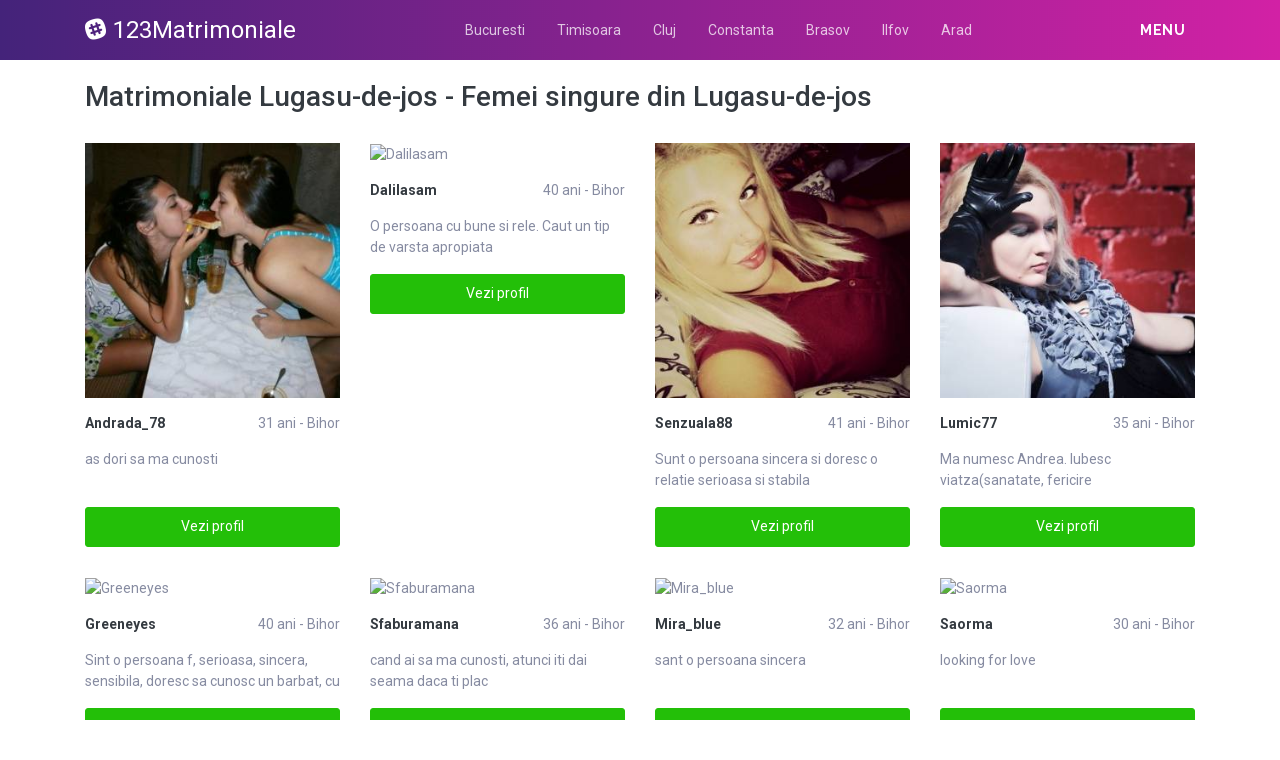

--- FILE ---
content_type: text/html; charset=UTF-8
request_url: https://123matrimoniale.ro/femei/bihor/lugasu-de-jos
body_size: 12021
content:
<!DOCTYPE html>
<html xmlns="http://www.w3.org/1999/xhtml" lang="ro" xml:lang="ro">
    <head>
        <base href="https://123matrimoniale.ro/"/>
        <title>Matrimoniale Lugasu-de-jos - Femei singure din Lugasu-de-jos</title>
        <meta name="viewport" content="width=device-width, initial-scale=1, minimum-scale=1"/>
        <meta name="description" content="Cauti o femeie singura din lugasu de jos  bihor aici gasesti anunturi matrimoniale cu fete si femei din lugasu de jos dornice de o relatie de casatorie" />
        <meta name="keywords" content=""/>
        <meta http-equiv="Content-Type" content="text/html; charset=UTF-8"/>
        <meta name="google-site-verification" content="8P1sxaRKPQ4DfWL6YKXxPDDK9DIactJTrGiSuCXeL70" />
        <link rel="canonical" href="https://123matrimoniale.ro/femei/bihor/lugasu-de-jos" />
		<link rel="icon" type="image/png" href="favicon.png?l">
        <link rel="stylesheet" href="https://123matrimoniale.ro/assets/css/girls4date.landing.css" />
        <link rel="stylesheet" href="https://use.fontawesome.com/releases/v5.2.0/css/all.css" integrity="sha384-hWVjflwFxL6sNzntih27bfxkr27PmbbK/iSvJ+a4+0owXq79v+lsFkW54bOGbiDQ" crossorigin="anonymous">
        <link rel="stylesheet" href="https://123matrimoniale.ro/assets/css/custom.css?v=0.0.21" />
                <script
            src="//code.jquery.com/jquery-1.12.4.min.js"
            integrity="sha256-ZosEbRLbNQzLpnKIkEdrPv7lOy9C27hHQ+Xp8a4MxAQ="
        crossorigin="anonymous"></script>
        <!--push-->
        <script src="https://www.gstatic.com/firebasejs/6.6.1/firebase-app.js"></script>
        <script src="https://www.gstatic.com/firebasejs/6.6.1/firebase-messaging.js"></script>
        <script src="/sixupush.sw.js?version=1570467092"></script>
        <!--push-->
        <!-- Global site tag (gtag.js) - Google Analytics -->
<script async src="https://www.googletagmanager.com/gtag/js?id=UA-86733303-29"></script>
<script>
  window.dataLayer = window.dataLayer || [];
  function gtag(){dataLayer.push(arguments);}
  gtag('js', new Date());

  gtag('config', 'UA-86733303-29');
</script>
<!-- Yandex.Metrika counter -->
<script type="text/javascript" >
   (function(m,e,t,r,i,k,a){m[i]=m[i]||function(){(m[i].a=m[i].a||[]).push(arguments)};
   m[i].l=1*new Date();k=e.createElement(t),a=e.getElementsByTagName(t)[0],k.async=1,k.src=r,a.parentNode.insertBefore(k,a)})
   (window, document, "script", "https://mc.yandex.ru/metrika/tag.js", "ym");

   ym(85449568, "init", {
        clickmap:true,
        trackLinks:true,
        accurateTrackBounce:true
   });
</script>
<noscript><div><img src="https://mc.yandex.ru/watch/85449568" style="position:absolute; left:-9999px;" alt="" /></div></noscript>
<!-- /Yandex.Metrika counter -->    </head>
    <body class="bg-white pd-t-55">        <div class="g4d-sidebar-menu">
            <a href="" class="nav-close"><i class="fa fa-times"></i></a>
            <nav class="nav">
                <a class="nav-link" href="femei/alba" title="Femei din Alba">Alba</a><a class="nav-link" href="femei/arad" title="Femei din Arad">Arad</a><a class="nav-link" href="femei/arges" title="Femei din Arges">Arges</a><a class="nav-link" href="femei/bacau" title="Femei din Bacau">Bacau</a><a class="nav-link" href="femei/bihor" title="Femei din Bihor">Bihor</a><a class="nav-link" href="femei/bistrita-nasaud" title="Femei din Bistrita-Nasaud">Bistrita-Nasaud</a><a class="nav-link" href="femei/botosani" title="Femei din Botosani">Botosani</a><a class="nav-link" href="femei/braila" title="Femei din Braila">Braila</a><a class="nav-link" href="femei/brasov" title="Femei din Brasov">Brasov</a><a class="nav-link" href="femei/bucuresti" title="Femei din Bucuresti">Bucuresti</a><a class="nav-link" href="femei/buzau" title="Femei din Buzau">Buzau</a><a class="nav-link" href="femei/calarasi" title="Femei din Calarasi">Calarasi</a><a class="nav-link" href="femei/caras-severin" title="Femei din Caras-Severin">Caras-Severin</a><a class="nav-link" href="femei/cluj" title="Femei din Cluj">Cluj</a><a class="nav-link" href="femei/constanta" title="Femei din Constanta">Constanta</a><a class="nav-link" href="femei/covasna" title="Femei din Covasna">Covasna</a><a class="nav-link" href="femei/dambovita" title="Femei din Dambovita">Dambovita</a><a class="nav-link" href="femei/dolj" title="Femei din Dolj">Dolj</a><a class="nav-link" href="femei/galati" title="Femei din Galati">Galati</a><a class="nav-link" href="femei/giurgiu" title="Femei din Giurgiu">Giurgiu</a><a class="nav-link" href="femei/gorj" title="Femei din Gorj">Gorj</a><a class="nav-link" href="femei/harghita" title="Femei din Harghita">Harghita</a><a class="nav-link" href="femei/hunedoara" title="Femei din Hunedoara">Hunedoara</a><a class="nav-link" href="femei/ialomita" title="Femei din Ialomita">Ialomita</a><a class="nav-link" href="femei/iasi" title="Femei din Iasi">Iasi</a><a class="nav-link" href="femei/ilfov" title="Femei din Ilfov">Ilfov</a><a class="nav-link" href="femei/maramures" title="Femei din Maramures">Maramures</a><a class="nav-link" href="femei/mehedinti" title="Femei din Mehedinti">Mehedinti</a><a class="nav-link" href="femei/mures" title="Femei din Mures">Mures</a><a class="nav-link" href="femei/neamt" title="Femei din Neamt">Neamt</a><a class="nav-link" href="femei/olt" title="Femei din Olt">Olt</a><a class="nav-link" href="femei/prahova" title="Femei din Prahova">Prahova</a><a class="nav-link" href="femei/salaj" title="Femei din Salaj">Salaj</a><a class="nav-link" href="femei/satu-mare" title="Femei din Satu-Mare">Satu-Mare</a><a class="nav-link" href="femei/sibiu" title="Femei din Sibiu">Sibiu</a><a class="nav-link" href="femei/suceava" title="Femei din Suceava">Suceava</a><a class="nav-link" href="femei/teleorman" title="Femei din Teleorman">Teleorman</a><a class="nav-link" href="femei/timis" title="Femei din Timis">Timis</a><a class="nav-link" href="femei/tulcea" title="Femei din Tulcea">Tulcea</a><a class="nav-link" href="femei/valcea" title="Femei din Valcea">Valcea</a><a class="nav-link" href="femei/vaslui" title="Femei din Vaslui">Vaslui</a><a class="nav-link" href="femei/vrancea" title="Femei din Vrancea">Vrancea</a>  
            </nav>
        </div>
        <div class="g4d-header">
            <div class="container">
                <p class="g4d-logo"> <a href="https://123matrimoniale.ro/" class="alogo"><i class="fab fa-slack"></i>123Matrimoniale</a></p>
                <nav class="nav g4d-header-nav">
                    <a href="https://123matrimoniale.ro/" class="nav-link-close"><i class="icon ion-close-round"></i></a>
                    <a href="https://123matrimoniale.ro/femei/bucuresti" class="nav-link">Bucuresti</a>
                    <a href="https://123matrimoniale.ro/femei/timis" class="nav-link">Timisoara</a>
                    <a href="https://123matrimoniale.ro/femei/cluj" class="nav-link">Cluj</a>
                    <a href="https://123matrimoniale.ro/femei/constanta" class="nav-link">Constanta</a>
                    <a href="https://123matrimoniale.ro/femei/brasov" class="nav-link">Brasov</a>
                    <a href="https://123matrimoniale.ro/femei/ilfov" class="nav-link">Ilfov</a>
                    <a href="https://123matrimoniale.ro/femei/arad" class="nav-link">Arad</a>
                </nav>

                <div class="dropdown">
                    <a href="" class="dropdown-link" data-toggle="dropdown" aria-haspopup="true" aria-expanded="false" data-offset="10,10"><span>Menu</span> <i class="icon ion-navicon-round"></i></a>
                    <div class="dropdown-menu dropdown-menu-right">
                        <div class="row">
                            <div class="col-md-3"><div class=" nav flex-column tx-size-13 tx-medium"><a href="femei/alba" title="Femei din Alba" class="tx-gray-dark">Alba</a><a href="femei/arad" title="Femei din Arad" class="tx-gray-dark">Arad</a><a href="femei/arges" title="Femei din Arges" class="tx-gray-dark">Arges</a><a href="femei/bacau" title="Femei din Bacau" class="tx-gray-dark">Bacau</a><a href="femei/bihor" title="Femei din Bihor" class="tx-gray-dark">Bihor</a><a href="femei/bistrita-nasaud" title="Femei din Bistrita-Nasaud" class="tx-gray-dark">Bistrita-Nasaud</a><a href="femei/botosani" title="Femei din Botosani" class="tx-gray-dark">Botosani</a><a href="femei/braila" title="Femei din Braila" class="tx-gray-dark">Braila</a><a href="femei/brasov" title="Femei din Brasov" class="tx-gray-dark">Brasov</a><a href="femei/bucuresti" title="Femei din Bucuresti" class="tx-gray-dark">Bucuresti</a><a href="femei/buzau" title="Femei din Buzau" class="tx-gray-dark">Buzau</a></div></div><div class="col-md-3"><div class=" nav flex-column tx-size-13 tx-medium"><a href="femei/calarasi" title="Femei din Calarasi" class="tx-gray-dark">Calarasi</a><a href="femei/caras-severin" title="Femei din Caras-Severin" class="tx-gray-dark">Caras-Severin</a><a href="femei/cluj" title="Femei din Cluj" class="tx-gray-dark">Cluj</a><a href="femei/constanta" title="Femei din Constanta" class="tx-gray-dark">Constanta</a><a href="femei/covasna" title="Femei din Covasna" class="tx-gray-dark">Covasna</a><a href="femei/dambovita" title="Femei din Dambovita" class="tx-gray-dark">Dambovita</a><a href="femei/dolj" title="Femei din Dolj" class="tx-gray-dark">Dolj</a><a href="femei/galati" title="Femei din Galati" class="tx-gray-dark">Galati</a><a href="femei/giurgiu" title="Femei din Giurgiu" class="tx-gray-dark">Giurgiu</a><a href="femei/gorj" title="Femei din Gorj" class="tx-gray-dark">Gorj</a><a href="femei/harghita" title="Femei din Harghita" class="tx-gray-dark">Harghita</a></div></div><div class="col-md-3"><div class=" nav flex-column tx-size-13 tx-medium"><a href="femei/hunedoara" title="Femei din Hunedoara" class="tx-gray-dark">Hunedoara</a><a href="femei/ialomita" title="Femei din Ialomita" class="tx-gray-dark">Ialomita</a><a href="femei/iasi" title="Femei din Iasi" class="tx-gray-dark">Iasi</a><a href="femei/ilfov" title="Femei din Ilfov" class="tx-gray-dark">Ilfov</a><a href="femei/maramures" title="Femei din Maramures" class="tx-gray-dark">Maramures</a><a href="femei/mehedinti" title="Femei din Mehedinti" class="tx-gray-dark">Mehedinti</a><a href="femei/mures" title="Femei din Mures" class="tx-gray-dark">Mures</a><a href="femei/neamt" title="Femei din Neamt" class="tx-gray-dark">Neamt</a><a href="femei/olt" title="Femei din Olt" class="tx-gray-dark">Olt</a><a href="femei/prahova" title="Femei din Prahova" class="tx-gray-dark">Prahova</a><a href="femei/salaj" title="Femei din Salaj" class="tx-gray-dark">Salaj</a></div></div><div class="col-md-3"><div class=" nav flex-column tx-size-13 tx-medium"><a href="femei/satu-mare" title="Femei din Satu-Mare" class="tx-gray-dark">Satu-Mare</a><a href="femei/sibiu" title="Femei din Sibiu" class="tx-gray-dark">Sibiu</a><a href="femei/suceava" title="Femei din Suceava" class="tx-gray-dark">Suceava</a><a href="femei/teleorman" title="Femei din Teleorman" class="tx-gray-dark">Teleorman</a><a href="femei/timis" title="Femei din Timis" class="tx-gray-dark">Timis</a><a href="femei/tulcea" title="Femei din Tulcea" class="tx-gray-dark">Tulcea</a><a href="femei/valcea" title="Femei din Valcea" class="tx-gray-dark">Valcea</a><a href="femei/vaslui" title="Femei din Vaslui" class="tx-gray-dark">Vaslui</a><a href="femei/vrancea" title="Femei din Vrancea" class="tx-gray-dark">Vrancea</a></div></div>  
                        </div>
                    </div><!-- dropdown-menu -->
                </div><!-- dropdown -->
                <a id="g4dMobileMenu" href="" class="mobile-menu"><span>Menu</span> <i class="icon ion-navicon-round"></i></a>
            </div>
        </div>


        <!-- Main -->
        <div class="g4d-body">
            <div class="container">
                                <h1 class="tx-gray-800 mg-t-20">Matrimoniale Lugasu-de-jos - Femei singure din Lugasu-de-jos</h1>
               <p></p>
    
<div class="row row-xs row-sm-sm row-lg g4d-profile-list-2 g4d-profile-row">
    
        <div class="col-6 col-lg-3 mg-b-30">
            <figure>
                <img src="https://www.mediacx.com/123matrimoniale/upload/thumbs/150-5292121_1932.jpg" class="img-fluid wd-100p" alt="Andrada_78">
                <div class="g4d-profile-name">
                    <p class="tx-gray-800 tx-bold">Andrada_78</p>
                    <p>31 ani - Bihor</p>
                </div>
                <p class="descr d-none d-sm-block">as dori sa ma cunosti</p>
                <a href="profile/1932" class="btn btn-success btn-block g4d-btn-profile" rel="nofollow">Vezi profil</a>
            </figure>
        </div>
	
        <div class="col-6 col-lg-3 mg-b-30">
            <figure>
                <img src="https://www.mediacx.com/123matrimoniale/upload/thumbs/150-2925890_1112.jpg" class="img-fluid wd-100p" alt="Dalilasam">
                <div class="g4d-profile-name">
                    <p class="tx-gray-800 tx-bold">Dalilasam</p>
                    <p>40 ani - Bihor</p>
                </div>
                <p class="descr d-none d-sm-block">O persoana cu bune si rele. Caut un tip de varsta apropiata</p>
                <a href="profile/1112" class="btn btn-success btn-block g4d-btn-profile" rel="nofollow">Vezi profil</a>
            </figure>
        </div>
	
        <div class="col-6 col-lg-3 mg-b-30">
            <figure>
                <img src="https://www.mediacx.com/123matrimoniale/upload/thumbs/150-9914553_2424.jpg" class="img-fluid wd-100p" alt="Senzuala88">
                <div class="g4d-profile-name">
                    <p class="tx-gray-800 tx-bold">Senzuala88</p>
                    <p>41 ani - Bihor</p>
                </div>
                <p class="descr d-none d-sm-block">Sunt o persoana sincera si doresc o relatie serioasa si stabila</p>
                <a href="profile/2424" class="btn btn-success btn-block g4d-btn-profile" rel="nofollow">Vezi profil</a>
            </figure>
        </div>
	
        <div class="col-6 col-lg-3 mg-b-30">
            <figure>
                <img src="https://www.mediacx.com/123matrimoniale/upload/thumbs/150-7628006_1235.jpg" class="img-fluid wd-100p" alt="Lumic77">
                <div class="g4d-profile-name">
                    <p class="tx-gray-800 tx-bold">Lumic77</p>
                    <p>35 ani - Bihor</p>
                </div>
                <p class="descr d-none d-sm-block">Ma numesc Andrea. Iubesc viatza(sanatate, fericire</p>
                <a href="profile/1235" class="btn btn-success btn-block g4d-btn-profile" rel="nofollow">Vezi profil</a>
            </figure>
        </div>
	
        <div class="col-6 col-lg-3 mg-b-30">
            <figure>
                <img src="https://www.mediacx.com/123matrimoniale/upload/thumbs/150-8940641_3162.jpg" class="img-fluid wd-100p" alt="Greeneyes">
                <div class="g4d-profile-name">
                    <p class="tx-gray-800 tx-bold">Greeneyes</p>
                    <p>40 ani - Bihor</p>
                </div>
                <p class="descr d-none d-sm-block">Sint o persoana f, serioasa, sincera, sensibila, doresc sa cunosc un barbat, cu </p>
                <a href="profile/3162" class="btn btn-success btn-block g4d-btn-profile" rel="nofollow">Vezi profil</a>
            </figure>
        </div>
	
        <div class="col-6 col-lg-3 mg-b-30">
            <figure>
                <img src="https://www.mediacx.com/123matrimoniale/upload/thumbs/150-2068825_2670.jpg" class="img-fluid wd-100p" alt="Sfaburamana">
                <div class="g4d-profile-name">
                    <p class="tx-gray-800 tx-bold">Sfaburamana</p>
                    <p>36 ani - Bihor</p>
                </div>
                <p class="descr d-none d-sm-block">cand ai sa ma cunosti, atunci iti dai seama daca ti plac</p>
                <a href="profile/2670" class="btn btn-success btn-block g4d-btn-profile" rel="nofollow">Vezi profil</a>
            </figure>
        </div>
	
        <div class="col-6 col-lg-3 mg-b-30">
            <figure>
                <img src="https://www.mediacx.com/123matrimoniale/upload/thumbs/150-9798063_3326.jpg" class="img-fluid wd-100p" alt="Mira_blue">
                <div class="g4d-profile-name">
                    <p class="tx-gray-800 tx-bold">Mira_blue</p>
                    <p>32 ani - Bihor</p>
                </div>
                <p class="descr d-none d-sm-block">sant o persoana sincera </p>
                <a href="profile/3326" class="btn btn-success btn-block g4d-btn-profile" rel="nofollow">Vezi profil</a>
            </figure>
        </div>
	
        <div class="col-6 col-lg-3 mg-b-30">
            <figure>
                <img src="https://www.mediacx.com/123matrimoniale/upload/thumbs/150-3819837_1276.jpg" class="img-fluid wd-100p" alt="Saorma">
                <div class="g4d-profile-name">
                    <p class="tx-gray-800 tx-bold">Saorma</p>
                    <p>30 ani - Bihor</p>
                </div>
                <p class="descr d-none d-sm-block">looking for love</p>
                <a href="profile/1276" class="btn btn-success btn-block g4d-btn-profile" rel="nofollow">Vezi profil</a>
            </figure>
        </div>
	
        <div class="col-6 col-lg-3 mg-b-30">
            <figure>
                <img src="https://www.mediacx.com/123matrimoniale/upload/thumbs/150-8137302_292.jpg" class="img-fluid wd-100p" alt="Adia_2006">
                <div class="g4d-profile-name">
                    <p class="tx-gray-800 tx-bold">Adia_2006</p>
                    <p>32 ani - Bihor</p>
                </div>
                <p class="descr d-none d-sm-block">ma vei descoperi pe parcurs. </p>
                <a href="profile/292" class="btn btn-success btn-block g4d-btn-profile" rel="nofollow">Vezi profil</a>
            </figure>
        </div>
	
        <div class="col-6 col-lg-3 mg-b-30">
            <figure>
                <img src="https://www.mediacx.com/123matrimoniale/upload/thumbs/150-3038997_1850.jpg" class="img-fluid wd-100p" alt="Stef_cena_88">
                <div class="g4d-profile-name">
                    <p class="tx-gray-800 tx-bold">Stef_cena_88</p>
                    <p>34 ani - Bihor</p>
                </div>
                <p class="descr d-none d-sm-block">Caut barbat singur, divortat sau vaduv, de varsta apropiata pentru o relatie ser</p>
                <a href="profile/1850" class="btn btn-success btn-block g4d-btn-profile" rel="nofollow">Vezi profil</a>
            </figure>
        </div>
	
        <div class="col-6 col-lg-3 mg-b-30">
            <figure>
                <img src="https://www.mediacx.com/123matrimoniale/upload/thumbs/150-5591038_2219.jpg" class="img-fluid wd-100p" alt="Scumpyk">
                <div class="g4d-profile-name">
                    <p class="tx-gray-800 tx-bold">Scumpyk</p>
                    <p>40 ani - Bihor</p>
                </div>
                <p class="descr d-none d-sm-block">topograf ( artist plastic), dictator</p>
                <a href="profile/2219" class="btn btn-success btn-block g4d-btn-profile" rel="nofollow">Vezi profil</a>
            </figure>
        </div>
	
        <div class="col-6 col-lg-3 mg-b-30">
            <figure>
                <img src="https://www.mediacx.com/123matrimoniale/upload/thumbs/150-8778431_948.jpg" class="img-fluid wd-100p" alt="Maria9999">
                <div class="g4d-profile-name">
                    <p class="tx-gray-800 tx-bold">Maria9999</p>
                    <p>37 ani - Bihor</p>
                </div>
                <p class="descr d-none d-sm-block">fara situatie materiala buna; urasc ipocrizia; detest lipsa de modestie; iubesc </p>
                <a href="profile/948" class="btn btn-success btn-block g4d-btn-profile" rel="nofollow">Vezi profil</a>
            </figure>
        </div>
	
        <div class="col-6 col-lg-3 mg-b-30">
            <figure>
                <img src="https://www.mediacx.com/123matrimoniale/upload/thumbs/150-9599322_2793.jpg" class="img-fluid wd-100p" alt="Babaioana23">
                <div class="g4d-profile-name">
                    <p class="tx-gray-800 tx-bold">Babaioana23</p>
                    <p>34 ani - Bihor</p>
                </div>
                <p class="descr d-none d-sm-block">Salut!sunt o persoana foarte comunicativa deschisa</p>
                <a href="profile/2793" class="btn btn-success btn-block g4d-btn-profile" rel="nofollow">Vezi profil</a>
            </figure>
        </div>
	
        <div class="col-6 col-lg-3 mg-b-30">
            <figure>
                <img src="https://www.mediacx.com/123matrimoniale/upload/thumbs/150-2641675_989.jpg" class="img-fluid wd-100p" alt="Madautza">
                <div class="g4d-profile-name">
                    <p class="tx-gray-800 tx-bold">Madautza</p>
                    <p>34 ani - Bihor</p>
                </div>
                <p class="descr d-none d-sm-block">sunt o fire mai agresiva si imi place sa ma dist. </p>
                <a href="profile/989" class="btn btn-success btn-block g4d-btn-profile" rel="nofollow">Vezi profil</a>
            </figure>
        </div>
	
        <div class="col-6 col-lg-3 mg-b-30">
            <figure>
                <img src="https://www.mediacx.com/123matrimoniale/upload/thumbs/150-7460565_1522.jpg" class="img-fluid wd-100p" alt="Dardanella">
                <div class="g4d-profile-name">
                    <p class="tx-gray-800 tx-bold">Dardanella</p>
                    <p>36 ani - Bihor</p>
                </div>
                <p class="descr d-none d-sm-block">as dori sa fie dragut, sociabil, interesant, sa aiba simtul umorului foarte dezv</p>
                <a href="profile/1522" class="btn btn-success btn-block g4d-btn-profile" rel="nofollow">Vezi profil</a>
            </figure>
        </div>
	
        <div class="col-6 col-lg-3 mg-b-30">
            <figure>
                <img src="https://www.mediacx.com/123matrimoniale/upload/thumbs/150-9687527_1153.jpg" class="img-fluid wd-100p" alt="Anidaa29">
                <div class="g4d-profile-name">
                    <p class="tx-gray-800 tx-bold">Anidaa29</p>
                    <p>30 ani - Bihor</p>
                </div>
                <p class="descr d-none d-sm-block">o fire prietenoasa, sentimentala si incapatinata</p>
                <a href="profile/1153" class="btn btn-success btn-block g4d-btn-profile" rel="nofollow">Vezi profil</a>
            </figure>
        </div>
	
        <div class="col-6 col-lg-3 mg-b-30">
            <figure>
                <img src="https://www.mediacx.com/123matrimoniale/upload/thumbs/150-3986366_3777.jpg" class="img-fluid wd-100p" alt="Dannyy40">
                <div class="g4d-profile-name">
                    <p class="tx-gray-800 tx-bold">Dannyy40</p>
                    <p>31 ani - Bihor</p>
                </div>
                <p class="descr d-none d-sm-block">ce caut eu aici ?prieteni mama nu altceva. sunt casatorita asa ca daka iti cauti</p>
                <a href="profile/3777" class="btn btn-success btn-block g4d-btn-profile" rel="nofollow">Vezi profil</a>
            </figure>
        </div>
	
        <div class="col-6 col-lg-3 mg-b-30">
            <figure>
                <img src="https://www.mediacx.com/123matrimoniale/upload/thumbs/150-4461828_3695.jpg" class="img-fluid wd-100p" alt="Teo_teo">
                <div class="g4d-profile-name">
                    <p class="tx-gray-800 tx-bold">Teo_teo</p>
                    <p>36 ani - Bihor</p>
                </div>
                <p class="descr d-none d-sm-block">Compromisul inseamna sa imparti un tort in asa fel incat fiecare sa creada ca a </p>
                <a href="profile/3695" class="btn btn-success btn-block g4d-btn-profile" rel="nofollow">Vezi profil</a>
            </figure>
        </div>
	
        <div class="col-6 col-lg-3 mg-b-30">
            <figure>
                <img src="https://www.mediacx.com/123matrimoniale/upload/thumbs/150-1593968_1645.jpg" class="img-fluid wd-100p" alt="Byabya">
                <div class="g4d-profile-name">
                    <p class="tx-gray-800 tx-bold">Byabya</p>
                    <p>38 ani - Bihor</p>
                </div>
                <p class="descr d-none d-sm-block">Sociabila, corecta si deschisa la noi provocari. imi place sa descopar personali</p>
                <a href="profile/1645" class="btn btn-success btn-block g4d-btn-profile" rel="nofollow">Vezi profil</a>
            </figure>
        </div>
	
        <div class="col-6 col-lg-3 mg-b-30">
            <figure>
                <img src="https://www.mediacx.com/123matrimoniale/upload/thumbs/150-8098743_1317.jpg" class="img-fluid wd-100p" alt="Anamariadrg">
                <div class="g4d-profile-name">
                    <p class="tx-gray-800 tx-bold">Anamariadrg</p>
                    <p>34 ani - Bihor</p>
                </div>
                <p class="descr d-none d-sm-block">Perseverenta. </p>
                <a href="profile/1317" class="btn btn-success btn-block g4d-btn-profile" rel="nofollow">Vezi profil</a>
            </figure>
        </div>
	
        <div class="col-6 col-lg-3 mg-b-30">
            <figure>
                <img src="https://www.mediacx.com/123matrimoniale/upload/thumbs/150-6008356_3818.jpg" class="img-fluid wd-100p" alt="Marinasexy">
                <div class="g4d-profile-name">
                    <p class="tx-gray-800 tx-bold">Marinasexy</p>
                    <p>42 ani - Bihor</p>
                </div>
                <p class="descr d-none d-sm-block">sincera, serioasa si buna bucatareasa</p>
                <a href="profile/3818" class="btn btn-success btn-block g4d-btn-profile" rel="nofollow">Vezi profil</a>
            </figure>
        </div>
	
        <div class="col-6 col-lg-3 mg-b-30">
            <figure>
                <img src="https://www.mediacx.com/123matrimoniale/upload/thumbs/150-9674793_3449.jpg" class="img-fluid wd-100p" alt="Yasmina29">
                <div class="g4d-profile-name">
                    <p class="tx-gray-800 tx-bold">Yasmina29</p>
                    <p>27 ani - Bihor</p>
                </div>
                <p class="descr d-none d-sm-block">Mare shik nebun!Asta-s eu !</p>
                <a href="profile/3449" class="btn btn-success btn-block g4d-btn-profile" rel="nofollow">Vezi profil</a>
            </figure>
        </div>
	
        <div class="col-6 col-lg-3 mg-b-30">
            <figure>
                <img src="https://www.mediacx.com/123matrimoniale/upload/thumbs/150-5472350_2916.jpg" class="img-fluid wd-100p" alt="Ionivulpi">
                <div class="g4d-profile-name">
                    <p class="tx-gray-800 tx-bold">Ionivulpi</p>
                    <p>38 ani - Bihor</p>
                </div>
                <p class="descr d-none d-sm-block">fire optimista, plina de viata </p>
                <a href="profile/2916" class="btn btn-success btn-block g4d-btn-profile" rel="nofollow">Vezi profil</a>
            </figure>
        </div>
	
        <div class="col-6 col-lg-3 mg-b-30">
            <figure>
                <img src="https://www.mediacx.com/123matrimoniale/upload/thumbs/150-7603377_3982.jpg" class="img-fluid wd-100p" alt="Ladym">
                <div class="g4d-profile-name">
                    <p class="tx-gray-800 tx-bold">Ladym</p>
                    <p>40 ani - Bihor</p>
                </div>
                <p class="descr d-none d-sm-block">Sunt o fata sincera, serioasa, sufletista, ortodoxa, fara nici un fel de obligat</p>
                <a href="profile/3982" class="btn btn-success btn-block g4d-btn-profile" rel="nofollow">Vezi profil</a>
            </figure>
        </div>
	
        <div class="col-6 col-lg-3 mg-b-30">
            <figure>
                <img src="https://www.mediacx.com/123matrimoniale/upload/thumbs/150-7809332_1891.jpg" class="img-fluid wd-100p" alt="Sibi_a2">
                <div class="g4d-profile-name">
                    <p class="tx-gray-800 tx-bold">Sibi_a2</p>
                    <p>30 ani - Bihor</p>
                </div>
                <p class="descr d-none d-sm-block">Sunt frumoasa, atragatoare, iubitoare, serioasa, inteligenta si sociabila. Perso</p>
                <a href="profile/1891" class="btn btn-success btn-block g4d-btn-profile" rel="nofollow">Vezi profil</a>
            </figure>
        </div>
	
        <div class="col-6 col-lg-3 mg-b-30">
            <figure>
                <img src="https://www.mediacx.com/123matrimoniale/upload/thumbs/150-6761585_3900.jpg" class="img-fluid wd-100p" alt="Corala">
                <div class="g4d-profile-name">
                    <p class="tx-gray-800 tx-bold">Corala</p>
                    <p>30 ani - Bihor</p>
                </div>
                <p class="descr d-none d-sm-block">baieti. ma puteti deranja si voi. hahaha</p>
                <a href="profile/3900" class="btn btn-success btn-block g4d-btn-profile" rel="nofollow">Vezi profil</a>
            </figure>
        </div>
	
        <div class="col-6 col-lg-3 mg-b-30">
            <figure>
                <img src="https://www.mediacx.com/123matrimoniale/upload/thumbs/150-5850738_3203.jpg" class="img-fluid wd-100p" alt="Mirabilandia">
                <div class="g4d-profile-name">
                    <p class="tx-gray-800 tx-bold">Mirabilandia</p>
                    <p>31 ani - Bihor</p>
                </div>
                <p class="descr d-none d-sm-block">draguta, cu bun simt, de gasca cum se zice</p>
                <a href="profile/3203" class="btn btn-success btn-block g4d-btn-profile" rel="nofollow">Vezi profil</a>
            </figure>
        </div>
	
        <div class="col-6 col-lg-3 mg-b-30">
            <figure>
                <img src="https://www.mediacx.com/123matrimoniale/upload/thumbs/150-9405617_3244.jpg" class="img-fluid wd-100p" alt="Stellla">
                <div class="g4d-profile-name">
                    <p class="tx-gray-800 tx-bold">Stellla</p>
                    <p>41 ani - Bihor</p>
                </div>
                <p class="descr d-none d-sm-block">Caut barbatul potrivit pentru mine. </p>
                <a href="profile/3244" class="btn btn-success btn-block g4d-btn-profile" rel="nofollow">Vezi profil</a>
            </figure>
        </div>
	
        <div class="col-6 col-lg-3 mg-b-30">
            <figure>
                <img src="https://www.mediacx.com/123matrimoniale/upload/thumbs/150-5783686_1973.jpg" class="img-fluid wd-100p" alt="Twisted">
                <div class="g4d-profile-name">
                    <p class="tx-gray-800 tx-bold">Twisted</p>
                    <p>37 ani - Bihor</p>
                </div>
                <p class="descr d-none d-sm-block">o chestie care nu imi place sa o fac. </p>
                <a href="profile/1973" class="btn btn-success btn-block g4d-btn-profile" rel="nofollow">Vezi profil</a>
            </figure>
        </div>
	
        <div class="col-6 col-lg-3 mg-b-30">
            <figure>
                <img src="https://www.mediacx.com/123matrimoniale/upload/thumbs/150-9594126_2752.jpg" class="img-fluid wd-100p" alt="Gabid1905">
                <div class="g4d-profile-name">
                    <p class="tx-gray-800 tx-bold">Gabid1905</p>
                    <p>36 ani - Bihor</p>
                </div>
                <p class="descr d-none d-sm-block">Persoana serioasa, educata, aspect fizic placut, in cautarea unei relatii serioa</p>
                <a href="profile/2752" class="btn btn-success btn-block g4d-btn-profile" rel="nofollow">Vezi profil</a>
            </figure>
        </div>
	
        <div class="col-6 col-lg-3 mg-b-30">
            <figure>
                <img src="https://www.mediacx.com/123matrimoniale/upload/thumbs/150-7950611_4064.jpg" class="img-fluid wd-100p" alt="Eusuntandra">
                <div class="g4d-profile-name">
                    <p class="tx-gray-800 tx-bold">Eusuntandra</p>
                    <p>37 ani - Bihor</p>
                </div>
                <p class="descr d-none d-sm-block">sunt sincera si caut sinceritatea, vreau sa iubesc si caut sa ma iubiasca, sa ma</p>
                <a href="profile/4064" class="btn btn-success btn-block g4d-btn-profile" rel="nofollow">Vezi profil</a>
            </figure>
        </div>
	
        <div class="col-6 col-lg-3 mg-b-30">
            <figure>
                <img src="https://www.mediacx.com/123matrimoniale/upload/thumbs/150-5692525_620.jpg" class="img-fluid wd-100p" alt="Daniela112034">
                <div class="g4d-profile-name">
                    <p class="tx-gray-800 tx-bold">Daniela112034</p>
                    <p>26 ani - Bihor</p>
                </div>
                <p class="descr d-none d-sm-block">Vaduva, prezentabila, buna gospodina, cu simtul umorului, fara vicii, imi plac c</p>
                <a href="profile/620" class="btn btn-success btn-block g4d-btn-profile" rel="nofollow">Vezi profil</a>
            </figure>
        </div>
	
        <div class="col-6 col-lg-3 mg-b-30">
            <figure>
                <img src="https://www.mediacx.com/123matrimoniale/upload/thumbs/150-3398409_2178.jpg" class="img-fluid wd-100p" alt="Rozbulinutze">
                <div class="g4d-profile-name">
                    <p class="tx-gray-800 tx-bold">Rozbulinutze</p>
                    <p>41 ani - Bihor</p>
                </div>
                <p class="descr d-none d-sm-block">sexoasa </p>
                <a href="profile/2178" class="btn btn-success btn-block g4d-btn-profile" rel="nofollow">Vezi profil</a>
            </figure>
        </div>
	
        <div class="col-6 col-lg-3 mg-b-30">
            <figure>
                <img src="https://www.mediacx.com/123matrimoniale/upload/thumbs/150-1144094_415.jpg" class="img-fluid wd-100p" alt="Barbby">
                <div class="g4d-profile-name">
                    <p class="tx-gray-800 tx-bold">Barbby</p>
                    <p>42 ani - Bihor</p>
                </div>
                <p class="descr d-none d-sm-block">doar eu. simpla. Vulcanica Modesta Plina de viata famolista devotata plcuta si z</p>
                <a href="profile/415" class="btn btn-success btn-block g4d-btn-profile" rel="nofollow">Vezi profil</a>
            </figure>
        </div>
	
        <div class="col-6 col-lg-3 mg-b-30">
            <figure>
                <img src="https://www.mediacx.com/123matrimoniale/upload/thumbs/150-8949953_4105.jpg" class="img-fluid wd-100p" alt="Criptex8">
                <div class="g4d-profile-name">
                    <p class="tx-gray-800 tx-bold">Criptex8</p>
                    <p>28 ani - Bihor</p>
                </div>
                <p class="descr d-none d-sm-block">insurati sa nu ma deranzeze</p>
                <a href="profile/4105" class="btn btn-success btn-block g4d-btn-profile" rel="nofollow">Vezi profil</a>
            </figure>
        </div>
	
        <div class="col-6 col-lg-3 mg-b-30">
            <figure>
                <img src="https://www.mediacx.com/123matrimoniale/upload/thumbs/150-3602426_1481.jpg" class="img-fluid wd-100p" alt="Andreeam93">
                <div class="g4d-profile-name">
                    <p class="tx-gray-800 tx-bold">Andreeam93</p>
                    <p>31 ani - Bihor</p>
                </div>
                <p class="descr d-none d-sm-block">Eu. ridicol de simpla!sufletista, glumeata, comunicativa, nebunika, dar in limit</p>
                <a href="profile/1481" class="btn btn-success btn-block g4d-btn-profile" rel="nofollow">Vezi profil</a>
            </figure>
        </div>
	
        <div class="col-6 col-lg-3 mg-b-30">
            <figure>
                <img src="https://www.mediacx.com/123matrimoniale/upload/thumbs/150-7204309_3531.jpg" class="img-fluid wd-100p" alt="Dodonela">
                <div class="g4d-profile-name">
                    <p class="tx-gray-800 tx-bold">Dodonela</p>
                    <p>36 ani - Bihor</p>
                </div>
                <p class="descr d-none d-sm-block">astept soarele pe strada mea</p>
                <a href="profile/3531" class="btn btn-success btn-block g4d-btn-profile" rel="nofollow">Vezi profil</a>
            </figure>
        </div>
	
        <div class="col-6 col-lg-3 mg-b-30">
            <figure>
                <img src="https://www.mediacx.com/123matrimoniale/upload/thumbs/150-8431621_497.jpg" class="img-fluid wd-100p" alt="Sweet60">
                <div class="g4d-profile-name">
                    <p class="tx-gray-800 tx-bold">Sweet60</p>
                    <p>41 ani - Bihor</p>
                </div>
                <p class="descr d-none d-sm-block">multumita dar e loc de mai mult</p>
                <a href="profile/497" class="btn btn-success btn-block g4d-btn-profile" rel="nofollow">Vezi profil</a>
            </figure>
        </div>
	
        <div class="col-6 col-lg-3 mg-b-30">
            <figure>
                <img src="https://www.mediacx.com/123matrimoniale/upload/thumbs/150-5019638_1809.jpg" class="img-fluid wd-100p" alt="Andreea_shadow">
                <div class="g4d-profile-name">
                    <p class="tx-gray-800 tx-bold">Andreea_shadow</p>
                    <p>27 ani - Bihor</p>
                </div>
                <p class="descr d-none d-sm-block">Deschisa si aventuroasa, imi place distractia si motto-ul meu e "Traieste-ti via</p>
                <a href="profile/1809" class="btn btn-success btn-block g4d-btn-profile" rel="nofollow">Vezi profil</a>
            </figure>
        </div>
	
        <div class="col-6 col-lg-3 mg-b-30">
            <figure>
                <img src="https://www.mediacx.com/123matrimoniale/upload/thumbs/150-5390937_538.jpg" class="img-fluid wd-100p" alt="Single_">
                <div class="g4d-profile-name">
                    <p class="tx-gray-800 tx-bold">Single_</p>
                    <p>37 ani - Bihor</p>
                </div>
                <p class="descr d-none d-sm-block">sunt o fire ambitioasa, orgolioasa si geloasa</p>
                <a href="profile/538" class="btn btn-success btn-block g4d-btn-profile" rel="nofollow">Vezi profil</a>
            </figure>
        </div>
	
        <div class="col-6 col-lg-3 mg-b-30">
            <figure>
                <img src="https://www.mediacx.com/123matrimoniale/upload/thumbs/150-6606197_2260.jpg" class="img-fluid wd-100p" alt="Blue_eyes69">
                <div class="g4d-profile-name">
                    <p class="tx-gray-800 tx-bold">Blue_eyes69</p>
                    <p>40 ani - Bihor</p>
                </div>
                <p class="descr d-none d-sm-block">o fata frumoasa, incet, incet, o sa ma descoperiti. </p>
                <a href="profile/2260" class="btn btn-success btn-block g4d-btn-profile" rel="nofollow">Vezi profil</a>
            </figure>
        </div>
	
        <div class="col-6 col-lg-3 mg-b-30">
            <figure>
                <img src="https://www.mediacx.com/123matrimoniale/upload/thumbs/150-7718788_3490.jpg" class="img-fluid wd-100p" alt="Saraflori">
                <div class="g4d-profile-name">
                    <p class="tx-gray-800 tx-bold">Saraflori</p>
                    <p>40 ani - Bihor</p>
                </div>
                <p class="descr d-none d-sm-block">descrierea personala urmeaza ma jos. as vrea sa adaog ca nu caut nimic, eu doar </p>
                <a href="profile/3490" class="btn btn-success btn-block g4d-btn-profile" rel="nofollow">Vezi profil</a>
            </figure>
        </div>
	
        <div class="col-6 col-lg-3 mg-b-30">
            <figure>
                <img src="https://www.mediacx.com/123matrimoniale/upload/thumbs/150-7010408_1030.jpg" class="img-fluid wd-100p" alt="Tutza">
                <div class="g4d-profile-name">
                    <p class="tx-gray-800 tx-bold">Tutza</p>
                    <p>32 ani - Bihor</p>
                </div>
                <p class="descr d-none d-sm-block">Caut un barbat matur cu care sa imi petrec timpul, de la care sa invat multe luc</p>
                <a href="profile/1030" class="btn btn-success btn-block g4d-btn-profile" rel="nofollow">Vezi profil</a>
            </figure>
        </div>
	
        <div class="col-6 col-lg-3 mg-b-30">
            <figure>
                <img src="https://www.mediacx.com/123matrimoniale/upload/thumbs/150-5173275_4023.jpg" class="img-fluid wd-100p" alt="Geo_dolly">
                <div class="g4d-profile-name">
                    <p class="tx-gray-800 tx-bold">Geo_dolly</p>
                    <p>38 ani - Bihor</p>
                </div>
                <p class="descr d-none d-sm-block">prea sincera </p>
                <a href="profile/4023" class="btn btn-success btn-block g4d-btn-profile" rel="nofollow">Vezi profil</a>
            </figure>
        </div>
	
        <div class="col-6 col-lg-3 mg-b-30">
            <figure>
                <img src="https://www.mediacx.com/123matrimoniale/upload/thumbs/150-9354832_1686.jpg" class="img-fluid wd-100p" alt="Yadriana">
                <div class="g4d-profile-name">
                    <p class="tx-gray-800 tx-bold">Yadriana</p>
                    <p>31 ani - Bihor</p>
                </div>
                <p class="descr d-none d-sm-block">nebunatik, prietenoasa, distractiva. etc</p>
                <a href="profile/1686" class="btn btn-success btn-block g4d-btn-profile" rel="nofollow">Vezi profil</a>
            </figure>
        </div>
	
        <div class="col-6 col-lg-3 mg-b-30">
            <figure>
                <img src="https://www.mediacx.com/123matrimoniale/upload/thumbs/150-5834190_374.jpg" class="img-fluid wd-100p" alt="Stelutameanorocoasa">
                <div class="g4d-profile-name">
                    <p class="tx-gray-800 tx-bold">Stelutameanor...</p>
                    <p>41 ani - Bihor</p>
                </div>
                <p class="descr d-none d-sm-block">ma consider o femeie inca atragatoare, placuta, sincera, educ­ata, optimista, c</p>
                <a href="profile/374" class="btn btn-success btn-block g4d-btn-profile" rel="nofollow">Vezi profil</a>
            </figure>
        </div>
	
        <div class="col-6 col-lg-3 mg-b-30">
            <figure>
                <img src="https://www.mediacx.com/123matrimoniale/upload/thumbs/150-3635727_2957.jpg" class="img-fluid wd-100p" alt="Lacra_30">
                <div class="g4d-profile-name">
                    <p class="tx-gray-800 tx-bold">Lacra_30</p>
                    <p>37 ani - Bihor</p>
                </div>
                <p class="descr d-none d-sm-block">o pers sincera si de caracter, restul ramane de vazut. pot spune multe despre mi</p>
                <a href="profile/2957" class="btn btn-success btn-block g4d-btn-profile" rel="nofollow">Vezi profil</a>
            </figure>
        </div>
	
        <div class="col-6 col-lg-3 mg-b-30">
            <figure>
                <img src="https://www.mediacx.com/123matrimoniale/upload/thumbs/150-3733726_2998.jpg" class="img-fluid wd-100p" alt="Valy_es">
                <div class="g4d-profile-name">
                    <p class="tx-gray-800 tx-bold">Valy_es</p>
                    <p>38 ani - Bihor</p>
                </div>
                <p class="descr d-none d-sm-block">Sunt o fata simpla sinceritatea ma caracterizeaza</p>
                <a href="profile/2998" class="btn btn-success btn-block g4d-btn-profile" rel="nofollow">Vezi profil</a>
            </figure>
        </div>
	
        <div class="col-6 col-lg-3 mg-b-30">
            <figure>
                <img src="https://www.mediacx.com/123matrimoniale/upload/thumbs/150-4330087_2096.jpg" class="img-fluid wd-100p" alt="Lorette_branch">
                <div class="g4d-profile-name">
                    <p class="tx-gray-800 tx-bold">Lorette_branch</p>
                    <p>41 ani - Bihor</p>
                </div>
                <p class="descr d-none d-sm-block">Caut cea ce stiu ca nu exista!dar optimista si generoasa. </p>
                <a href="profile/2096" class="btn btn-success btn-block g4d-btn-profile" rel="nofollow">Vezi profil</a>
            </figure>
        </div>
	
        <div class="col-6 col-lg-3 mg-b-30">
            <figure>
                <img src="https://www.mediacx.com/123matrimoniale/upload/thumbs/150-6600247_456.jpg" class="img-fluid wd-100p" alt="Sweet_candy">
                <div class="g4d-profile-name">
                    <p class="tx-gray-800 tx-bold">Sweet_candy</p>
                    <p>42 ani - Bihor</p>
                </div>
                <p class="descr d-none d-sm-block">sunt aici pt a discuta si a imi fac noi prieteni</p>
                <a href="profile/456" class="btn btn-success btn-block g4d-btn-profile" rel="nofollow">Vezi profil</a>
            </figure>
        </div>
	
        <div class="col-6 col-lg-3 mg-b-30">
            <figure>
                <img src="https://www.mediacx.com/123matrimoniale/upload/thumbs/150-7400227_2711.jpg" class="img-fluid wd-100p" alt="Andra2004">
                <div class="g4d-profile-name">
                    <p class="tx-gray-800 tx-bold">Andra2004</p>
                    <p>38 ani - Bihor</p>
                </div>
                <p class="descr d-none d-sm-block">cuplu cautam femeie serioasa</p>
                <a href="profile/2711" class="btn btn-success btn-block g4d-btn-profile" rel="nofollow">Vezi profil</a>
            </figure>
        </div>
	
        <div class="col-6 col-lg-3 mg-b-30">
            <figure>
                <img src="https://www.mediacx.com/123matrimoniale/upload/thumbs/150-9049033_2014.jpg" class="img-fluid wd-100p" alt="Balazsc">
                <div class="g4d-profile-name">
                    <p class="tx-gray-800 tx-bold">Balazsc</p>
                    <p>29 ani - Bihor</p>
                </div>
                <p class="descr d-none d-sm-block">si eu</p>
                <a href="profile/2014" class="btn btn-success btn-block g4d-btn-profile" rel="nofollow">Vezi profil</a>
            </figure>
        </div>
	
        <div class="col-6 col-lg-3 mg-b-30">
            <figure>
                <img src="https://www.mediacx.com/123matrimoniale/upload/thumbs/150-5213352_2547.jpg" class="img-fluid wd-100p" alt="Monny27">
                <div class="g4d-profile-name">
                    <p class="tx-gray-800 tx-bold">Monny27</p>
                    <p>41 ani - Bihor</p>
                </div>
                <p class="descr d-none d-sm-block">rea dar buna!</p>
                <a href="profile/2547" class="btn btn-success btn-block g4d-btn-profile" rel="nofollow">Vezi profil</a>
            </figure>
        </div>
	
        <div class="col-6 col-lg-3 mg-b-30">
            <figure>
                <img src="https://www.mediacx.com/123matrimoniale/upload/thumbs/150-9175672_128.jpg" class="img-fluid wd-100p" alt="Glici">
                <div class="g4d-profile-name">
                    <p class="tx-gray-800 tx-bold">Glici</p>
                    <p>27 ani - Bihor</p>
                </div>
                <p class="descr d-none d-sm-block">sunt bruneta, ochi verzi, 165 cm 63 kg sunt despartita de ceva timp si o sa am s</p>
                <a href="profile/128" class="btn btn-success btn-block g4d-btn-profile" rel="nofollow">Vezi profil</a>
            </figure>
        </div>
	
        <div class="col-6 col-lg-3 mg-b-30">
            <figure>
                <img src="https://www.mediacx.com/123matrimoniale/upload/thumbs/150-9022568_3736.jpg" class="img-fluid wd-100p" alt="Lynlyn25">
                <div class="g4d-profile-name">
                    <p class="tx-gray-800 tx-bold">Lynlyn25</p>
                    <p>36 ani - Bihor</p>
                </div>
                <p class="descr d-none d-sm-block">caut relatie cu femeie</p>
                <a href="profile/3736" class="btn btn-success btn-block g4d-btn-profile" rel="nofollow">Vezi profil</a>
            </figure>
        </div>
	
        <div class="col-6 col-lg-3 mg-b-30">
            <figure>
                <img src="https://www.mediacx.com/123matrimoniale/upload/thumbs/150-9654134_3367.jpg" class="img-fluid wd-100p" alt="Valeria_cool">
                <div class="g4d-profile-name">
                    <p class="tx-gray-800 tx-bold">Valeria_cool</p>
                    <p>30 ani - Bihor</p>
                </div>
                <p class="descr d-none d-sm-block">te las sa descoperi pas cu pas, cm cu cm</p>
                <a href="profile/3367" class="btn btn-success btn-block g4d-btn-profile" rel="nofollow">Vezi profil</a>
            </figure>
        </div>
	
        <div class="col-6 col-lg-3 mg-b-30">
            <figure>
                <img src="https://www.mediacx.com/123matrimoniale/upload/thumbs/150-1742135_2137.jpg" class="img-fluid wd-100p" alt="Lory77">
                <div class="g4d-profile-name">
                    <p class="tx-gray-800 tx-bold">Lory77</p>
                    <p>31 ani - Bihor</p>
                </div>
                <p class="descr d-none d-sm-block">bruneta cu simtul umorului si deschisa dialogului dar nu cu persoane care spun m</p>
                <a href="profile/2137" class="btn btn-success btn-block g4d-btn-profile" rel="nofollow">Vezi profil</a>
            </figure>
        </div>
	
        <div class="col-6 col-lg-3 mg-b-30">
            <figure>
                <img src="https://www.mediacx.com/123matrimoniale/upload/thumbs/150-6811596_3408.jpg" class="img-fluid wd-100p" alt="Mica2010">
                <div class="g4d-profile-name">
                    <p class="tx-gray-800 tx-bold">Mica2010</p>
                    <p>35 ani - Bihor</p>
                </div>
                <p class="descr d-none d-sm-block">Imi place sa ma distrez si sunt o fire zambareata. </p>
                <a href="profile/3408" class="btn btn-success btn-block g4d-btn-profile" rel="nofollow">Vezi profil</a>
            </figure>
        </div>
	
        <div class="col-6 col-lg-3 mg-b-30">
            <figure>
                <img src="https://www.mediacx.com/123matrimoniale/upload/thumbs/150-9987941_3285.jpg" class="img-fluid wd-100p" alt="Lucia_anamaria">
                <div class="g4d-profile-name">
                    <p class="tx-gray-800 tx-bold">Lucia_anamaria</p>
                    <p>30 ani - Bihor</p>
                </div>
                <p class="descr d-none d-sm-block">frumoasa, desteapta si sexoasa sunt, ce mai vreti?</p>
                <a href="profile/3285" class="btn btn-success btn-block g4d-btn-profile" rel="nofollow">Vezi profil</a>
            </figure>
        </div>
	
        <div class="col-6 col-lg-3 mg-b-30">
            <figure>
                <img src="https://www.mediacx.com/123matrimoniale/upload/thumbs/150-7923134_1727.jpg" class="img-fluid wd-100p" alt="Valentina_39">
                <div class="g4d-profile-name">
                    <p class="tx-gray-800 tx-bold">Valentina_39</p>
                    <p>36 ani - Bihor</p>
                </div>
                <p class="descr d-none d-sm-block">sunt obiectiva</p>
                <a href="profile/1727" class="btn btn-success btn-block g4d-btn-profile" rel="nofollow">Vezi profil</a>
            </figure>
        </div>
	
        <div class="col-6 col-lg-3 mg-b-30">
            <figure>
                <img src="https://www.mediacx.com/123matrimoniale/upload/thumbs/150-3643349_2834.jpg" class="img-fluid wd-100p" alt="Jasmyne4u">
                <div class="g4d-profile-name">
                    <p class="tx-gray-800 tx-bold">Jasmyne4u</p>
                    <p>40 ani - Bihor</p>
                </div>
                <p class="descr d-none d-sm-block">e complicat sa traiesti frumos, dar merita tot efotulkallyclaudia</p>
                <a href="profile/2834" class="btn btn-success btn-block g4d-btn-profile" rel="nofollow">Vezi profil</a>
            </figure>
        </div>
	
        <div class="col-6 col-lg-3 mg-b-30">
            <figure>
                <img src="https://www.mediacx.com/123matrimoniale/upload/thumbs/150-4386358_3859.jpg" class="img-fluid wd-100p" alt="Nightlady">
                <div class="g4d-profile-name">
                    <p class="tx-gray-800 tx-bold">Nightlady</p>
                    <p>39 ani - Bihor</p>
                </div>
                <p class="descr d-none d-sm-block">I have the pussy so I make the rules!</p>
                <a href="profile/3859" class="btn btn-success btn-block g4d-btn-profile" rel="nofollow">Vezi profil</a>
            </figure>
        </div>
	
        <div class="col-6 col-lg-3 mg-b-30">
            <figure>
                <img src="https://www.mediacx.com/123matrimoniale/upload/thumbs/150-6054687_2629.jpg" class="img-fluid wd-100p" alt="Petrina_53">
                <div class="g4d-profile-name">
                    <p class="tx-gray-800 tx-bold">Petrina_53</p>
                    <p>32 ani - Bihor</p>
                </div>
                <p class="descr d-none d-sm-block">nu dau detalii</p>
                <a href="profile/2629" class="btn btn-success btn-block g4d-btn-profile" rel="nofollow">Vezi profil</a>
            </figure>
        </div>
	
        <div class="col-6 col-lg-3 mg-b-30">
            <figure>
                <img src="https://www.mediacx.com/123matrimoniale/upload/thumbs/150-3206527_3080.jpg" class="img-fluid wd-100p" alt="Daniela81">
                <div class="g4d-profile-name">
                    <p class="tx-gray-800 tx-bold">Daniela81</p>
                    <p>42 ani - Bihor</p>
                </div>
                <p class="descr d-none d-sm-block">cred ca-s ok</p>
                <a href="profile/3080" class="btn btn-success btn-block g4d-btn-profile" rel="nofollow">Vezi profil</a>
            </figure>
        </div>
	
        <div class="col-6 col-lg-3 mg-b-30">
            <figure>
                <img src="https://www.mediacx.com/123matrimoniale/upload/thumbs/150-6545447_2055.jpg" class="img-fluid wd-100p" alt="Pusa56">
                <div class="g4d-profile-name">
                    <p class="tx-gray-800 tx-bold">Pusa56</p>
                    <p>32 ani - Bihor</p>
                </div>
                <p class="descr d-none d-sm-block">sint o femeie normala, imi place sa rid, sa gatesc, sa ma plimb, sa ascult muzic</p>
                <a href="profile/2055" class="btn btn-success btn-block g4d-btn-profile" rel="nofollow">Vezi profil</a>
            </figure>
        </div>
	
        <div class="col-6 col-lg-3 mg-b-30">
            <figure>
                <img src="https://www.mediacx.com/123matrimoniale/upload/thumbs/150-8591765_743.jpg" class="img-fluid wd-100p" alt="Anghele_violeta">
                <div class="g4d-profile-name">
                    <p class="tx-gray-800 tx-bold">Anghele_violeta</p>
                    <p>31 ani - Bihor</p>
                </div>
                <p class="descr d-none d-sm-block">O fata sociabila. Nu caut baieti cu experienta Nu raculez si caut persoane in va</p>
                <a href="profile/743" class="btn btn-success btn-block g4d-btn-profile" rel="nofollow">Vezi profil</a>
            </figure>
        </div>
	
        <div class="col-6 col-lg-3 mg-b-30">
            <figure>
                <img src="https://www.mediacx.com/123matrimoniale/upload/thumbs/150-1556113_2875.jpg" class="img-fluid wd-100p" alt="Nukie">
                <div class="g4d-profile-name">
                    <p class="tx-gray-800 tx-bold">Nukie</p>
                    <p>42 ani - Bihor</p>
                </div>
                <p class="descr d-none d-sm-block">ok, de treaba</p>
                <a href="profile/2875" class="btn btn-success btn-block g4d-btn-profile" rel="nofollow">Vezi profil</a>
            </figure>
        </div>
	
        <div class="col-6 col-lg-3 mg-b-30">
            <figure>
                <img src="https://www.mediacx.com/123matrimoniale/upload/thumbs/150-4155249_3572.jpg" class="img-fluid wd-100p" alt="Lyl_rosela">
                <div class="g4d-profile-name">
                    <p class="tx-gray-800 tx-bold">Lyl_rosela</p>
                    <p>36 ani - Bihor</p>
                </div>
                <p class="descr d-none d-sm-block">Ma numesc Mariana sant divortata, am 3 fete fiecare cu fam. lor, sant o buna gos</p>
                <a href="profile/3572" class="btn btn-success btn-block g4d-btn-profile" rel="nofollow">Vezi profil</a>
            </figure>
        </div>
	
        <div class="col-6 col-lg-3 mg-b-30">
            <figure>
                <img src="https://www.mediacx.com/123matrimoniale/upload/thumbs/150-9606742_3941.jpg" class="img-fluid wd-100p" alt="Ingeras_1987">
                <div class="g4d-profile-name">
                    <p class="tx-gray-800 tx-bold">Ingeras_1987</p>
                    <p>37 ani - Bihor</p>
                </div>
                <p class="descr d-none d-sm-block">Barbatul adevarat vrea numai doua lucruri: primejdia si jocul. De acea isi vrea </p>
                <a href="profile/3941" class="btn btn-success btn-block g4d-btn-profile" rel="nofollow">Vezi profil</a>
            </figure>
        </div>
	
        <div class="col-6 col-lg-3 mg-b-30">
            <figure>
                <img src="https://www.mediacx.com/123matrimoniale/upload/thumbs/150-6555207_2342.jpg" class="img-fluid wd-100p" alt="Loralora">
                <div class="g4d-profile-name">
                    <p class="tx-gray-800 tx-bold">Loralora</p>
                    <p>27 ani - Bihor</p>
                </div>
                <p class="descr d-none d-sm-block">am fost logata la comunitatea Bascalie cu id alber</p>
                <a href="profile/2342" class="btn btn-success btn-block g4d-btn-profile" rel="nofollow">Vezi profil</a>
            </figure>
        </div>
	
        <div class="col-6 col-lg-3 mg-b-30">
            <figure>
                <img src="https://www.mediacx.com/123matrimoniale/upload/thumbs/150-4770263_1768.jpg" class="img-fluid wd-100p" alt="Lumi78">
                <div class="g4d-profile-name">
                    <p class="tx-gray-800 tx-bold">Lumi78</p>
                    <p>36 ani - Bihor</p>
                </div>
                <p class="descr d-none d-sm-block">Sunt o fire calma, un leu cu caracter puternic, altruista, imi pasa de cei din j</p>
                <a href="profile/1768" class="btn btn-success btn-block g4d-btn-profile" rel="nofollow">Vezi profil</a>
            </figure>
        </div>
	
        <div class="col-6 col-lg-3 mg-b-30">
            <figure>
                <img src="https://www.mediacx.com/123matrimoniale/upload/thumbs/150-6632614_2588.jpg" class="img-fluid wd-100p" alt="Violanataly84">
                <div class="g4d-profile-name">
                    <p class="tx-gray-800 tx-bold">Violanataly84</p>
                    <p>29 ani - Bihor</p>
                </div>
                <p class="descr d-none d-sm-block">sunt asa cum trebe sa fiu daca vrei afla singur</p>
                <a href="profile/2588" class="btn btn-success btn-block g4d-btn-profile" rel="nofollow">Vezi profil</a>
            </figure>
        </div>
	
        <div class="col-6 col-lg-3 mg-b-30">
            <figure>
                <img src="https://www.mediacx.com/123matrimoniale/upload/thumbs/150-8296263_1071.jpg" class="img-fluid wd-100p" alt="Maria_blondina">
                <div class="g4d-profile-name">
                    <p class="tx-gray-800 tx-bold">Maria_blondina</p>
                    <p>32 ani - Bihor</p>
                </div>
                <p class="descr d-none d-sm-block">iti spun mai tarziu</p>
                <a href="profile/1071" class="btn btn-success btn-block g4d-btn-profile" rel="nofollow">Vezi profil</a>
            </figure>
        </div>
	
        <div class="col-6 col-lg-3 mg-b-30">
            <figure>
                <img src="https://www.mediacx.com/123matrimoniale/upload/thumbs/150-2421625_1563.jpg" class="img-fluid wd-100p" alt="Ancutza29">
                <div class="g4d-profile-name">
                    <p class="tx-gray-800 tx-bold">Ancutza29</p>
                    <p>43 ani - Bihor</p>
                </div>
                <p class="descr d-none d-sm-block">sunt o draguta:)</p>
                <a href="profile/1563" class="btn btn-success btn-block g4d-btn-profile" rel="nofollow">Vezi profil</a>
            </figure>
        </div>
	
        <div class="col-6 col-lg-3 mg-b-30">
            <figure>
                <img src="https://www.mediacx.com/123matrimoniale/upload/thumbs/150-1204302_5.jpg" class="img-fluid wd-100p" alt="Alynutza05maria">
                <div class="g4d-profile-name">
                    <p class="tx-gray-800 tx-bold">Alynutza05maria</p>
                    <p>41 ani - Bihor</p>
                </div>
                <p class="descr d-none d-sm-block">uite si intreaba</p>
                <a href="profile/5" class="btn btn-success btn-block g4d-btn-profile" rel="nofollow">Vezi profil</a>
            </figure>
        </div>
	
        <div class="col-6 col-lg-3 mg-b-30">
            <figure>
                <img src="https://www.mediacx.com/123matrimoniale/upload/thumbs/150-7883253_702.jpg" class="img-fluid wd-100p" alt="Marichiui">
                <div class="g4d-profile-name">
                    <p class="tx-gray-800 tx-bold">Marichiui</p>
                    <p>38 ani - Bihor</p>
                </div>
                <p class="descr d-none d-sm-block">sunt ok imi doresc sa imi caut jumatatea</p>
                <a href="profile/702" class="btn btn-success btn-block g4d-btn-profile" rel="nofollow">Vezi profil</a>
            </figure>
        </div>
	
        <div class="col-6 col-lg-3 mg-b-30">
            <figure>
                <img src="https://www.mediacx.com/123matrimoniale/upload/thumbs/150-8640257_1399.jpg" class="img-fluid wd-100p" alt="Criss30">
                <div class="g4d-profile-name">
                    <p class="tx-gray-800 tx-bold">Criss30</p>
                    <p>28 ani - Bihor</p>
                </div>
                <p class="descr d-none d-sm-block">o tipa deschisa la orice dar nu pentru oricine</p>
                <a href="profile/1399" class="btn btn-success btn-block g4d-btn-profile" rel="nofollow">Vezi profil</a>
            </figure>
        </div>
	
        <div class="col-6 col-lg-3 mg-b-30">
            <figure>
                <img src="https://www.mediacx.com/123matrimoniale/upload/thumbs/150-2366147_1194.jpg" class="img-fluid wd-100p" alt="Myrabela23">
                <div class="g4d-profile-name">
                    <p class="tx-gray-800 tx-bold">Myrabela23</p>
                    <p>35 ani - Bihor</p>
                </div>
                <p class="descr d-none d-sm-block">e. fiecare cu parerea lui, nu crezi?</p>
                <a href="profile/1194" class="btn btn-success btn-block g4d-btn-profile" rel="nofollow">Vezi profil</a>
            </figure>
        </div>
	
        <div class="col-6 col-lg-3 mg-b-30">
            <figure>
                <img src="https://www.mediacx.com/123matrimoniale/upload/thumbs/150-8452566_169.jpg" class="img-fluid wd-100p" alt="Grasana">
                <div class="g4d-profile-name">
                    <p class="tx-gray-800 tx-bold">Grasana</p>
                    <p>36 ani - Bihor</p>
                </div>
                <p class="descr d-none d-sm-block">Waging wars to shake the poet and the beat, looking for the soul to kep; no matt</p>
                <a href="profile/169" class="btn btn-success btn-block g4d-btn-profile" rel="nofollow">Vezi profil</a>
            </figure>
        </div>
	
        <div class="col-6 col-lg-3 mg-b-30">
            <figure>
                <img src="https://www.mediacx.com/123matrimoniale/upload/thumbs/150-7899479_2301.jpg" class="img-fluid wd-100p" alt="Sara_me">
                <div class="g4d-profile-name">
                    <p class="tx-gray-800 tx-bold">Sara_me</p>
                    <p>41 ani - Bihor</p>
                </div>
                <p class="descr d-none d-sm-block">Doresc sa cunosc un barbat de calitate. </p>
                <a href="profile/2301" class="btn btn-success btn-block g4d-btn-profile" rel="nofollow">Vezi profil</a>
            </figure>
        </div>
	
        <div class="col-6 col-lg-3 mg-b-30">
            <figure>
                <img src="https://www.mediacx.com/123matrimoniale/upload/thumbs/150-5405381_2383.jpg" class="img-fluid wd-100p" alt="Sabina_s">
                <div class="g4d-profile-name">
                    <p class="tx-gray-800 tx-bold">Sabina_s</p>
                    <p>37 ani - Bihor</p>
                </div>
                <p class="descr d-none d-sm-block">Sono da Ucraina, Inteligente e bella persona Ho molti amici tutto del Mondo. Stu</p>
                <a href="profile/2383" class="btn btn-success btn-block g4d-btn-profile" rel="nofollow">Vezi profil</a>
            </figure>
        </div>
	
        <div class="col-6 col-lg-3 mg-b-30">
            <figure>
                <img src="https://www.mediacx.com/123matrimoniale/upload/thumbs/150-7635654_907.jpg" class="img-fluid wd-100p" alt="Oaken">
                <div class="g4d-profile-name">
                    <p class="tx-gray-800 tx-bold">Oaken</p>
                    <p>41 ani - Bihor</p>
                </div>
                <p class="descr d-none d-sm-block">descriere. disponibila la cerere. Exclus aventurierii, tipii casatoriti, sclavii</p>
                <a href="profile/907" class="btn btn-success btn-block g4d-btn-profile" rel="nofollow">Vezi profil</a>
            </figure>
        </div>
	
        <div class="col-6 col-lg-3 mg-b-30">
            <figure>
                <img src="https://www.mediacx.com/123matrimoniale/upload/thumbs/150-9095362_3654.jpg" class="img-fluid wd-100p" alt="Loriadi">
                <div class="g4d-profile-name">
                    <p class="tx-gray-800 tx-bold">Loriadi</p>
                    <p>34 ani - Bihor</p>
                </div>
                <p class="descr d-none d-sm-block">sono romantica, dolce, cerco amore, compagnia. </p>
                <a href="profile/3654" class="btn btn-success btn-block g4d-btn-profile" rel="nofollow">Vezi profil</a>
            </figure>
        </div>
	
        <div class="col-6 col-lg-3 mg-b-30">
            <figure>
                <img src="https://www.mediacx.com/123matrimoniale/upload/thumbs/150-4490849_46.jpg" class="img-fluid wd-100p" alt="Timefortime">
                <div class="g4d-profile-name">
                    <p class="tx-gray-800 tx-bold">Timefortime</p>
                    <p>33 ani - Bihor</p>
                </div>
                <p class="descr d-none d-sm-block">romantica, realista, prefer sinceritate, fidelitate</p>
                <a href="profile/46" class="btn btn-success btn-block g4d-btn-profile" rel="nofollow">Vezi profil</a>
            </figure>
        </div>
	
        <div class="col-6 col-lg-3 mg-b-30">
            <figure>
                <img src="https://www.mediacx.com/123matrimoniale/upload/thumbs/150-2354774_251.jpg" class="img-fluid wd-100p" alt="Anca_2008">
                <div class="g4d-profile-name">
                    <p class="tx-gray-800 tx-bold">Anca_2008</p>
                    <p>30 ani - Bihor</p>
                </div>
                <p class="descr d-none d-sm-block">imi doresc sa pot trai fiecare zi cu optimism </p>
                <a href="profile/251" class="btn btn-success btn-block g4d-btn-profile" rel="nofollow">Vezi profil</a>
            </figure>
        </div>
	
        <div class="col-6 col-lg-3 mg-b-30">
            <figure>
                <img src="https://www.mediacx.com/123matrimoniale/upload/thumbs/150-1665558_2465.jpg" class="img-fluid wd-100p" alt="Ana_carmen">
                <div class="g4d-profile-name">
                    <p class="tx-gray-800 tx-bold">Ana_carmen</p>
                    <p>41 ani - Bihor</p>
                </div>
                <p class="descr d-none d-sm-block">Iubesc oamenii, animalele, pomii, fl orile, soarele, . </p>
                <a href="profile/2465" class="btn btn-success btn-block g4d-btn-profile" rel="nofollow">Vezi profil</a>
            </figure>
        </div>
	
        <div class="col-6 col-lg-3 mg-b-30">
            <figure>
                <img src="https://www.mediacx.com/123matrimoniale/upload/thumbs/150-7841477_1604.jpg" class="img-fluid wd-100p" alt="Janin">
                <div class="g4d-profile-name">
                    <p class="tx-gray-800 tx-bold">Janin</p>
                    <p>37 ani - Bihor</p>
                </div>
                <p class="descr d-none d-sm-block">o persoana dinamica si expansiva</p>
                <a href="profile/1604" class="btn btn-success btn-block g4d-btn-profile" rel="nofollow">Vezi profil</a>
            </figure>
        </div>
	
        <div class="col-6 col-lg-3 mg-b-30">
            <figure>
                <img src="https://www.mediacx.com/123matrimoniale/upload/thumbs/150-4854047_1358.jpg" class="img-fluid wd-100p" alt="Mihaaela">
                <div class="g4d-profile-name">
                    <p class="tx-gray-800 tx-bold">Mihaaela</p>
                    <p>39 ani - Bihor</p>
                </div>
                <p class="descr d-none d-sm-block">Nimic special, deocamdata. In realitate sunt interesanta pentru cei ce intaleg c</p>
                <a href="profile/1358" class="btn btn-success btn-block g4d-btn-profile" rel="nofollow">Vezi profil</a>
            </figure>
        </div>
	
        <div class="col-6 col-lg-3 mg-b-30">
            <figure>
                <img src="https://www.mediacx.com/123matrimoniale/upload/thumbs/150-7470360_1440.jpg" class="img-fluid wd-100p" alt="Felicik">
                <div class="g4d-profile-name">
                    <p class="tx-gray-800 tx-bold">Felicik</p>
                    <p>33 ani - Bihor</p>
                </div>
                <p class="descr d-none d-sm-block">Descoperiti singuri:P</p>
                <a href="profile/1440" class="btn btn-success btn-block g4d-btn-profile" rel="nofollow">Vezi profil</a>
            </figure>
        </div>
	
        <div class="col-6 col-lg-3 mg-b-30">
            <figure>
                <img src="https://www.mediacx.com/123matrimoniale/upload/thumbs/150-4470713_579.jpg" class="img-fluid wd-100p" alt="Dragalasa777">
                <div class="g4d-profile-name">
                    <p class="tx-gray-800 tx-bold">Dragalasa777</p>
                    <p>37 ani - Bihor</p>
                </div>
                <p class="descr d-none d-sm-block">o persoana joviala, cu simt al umorului, buna gospodina, iubitoare de frumos, im</p>
                <a href="profile/579" class="btn btn-success btn-block g4d-btn-profile" rel="nofollow">Vezi profil</a>
            </figure>
        </div>
	
        <div class="col-6 col-lg-3 mg-b-30">
            <figure>
                <img src="https://www.mediacx.com/123matrimoniale/upload/thumbs/150-2638324_3613.jpg" class="img-fluid wd-100p" alt="Mona_mona">
                <div class="g4d-profile-name">
                    <p class="tx-gray-800 tx-bold">Mona_mona</p>
                    <p>38 ani - Bihor</p>
                </div>
                <p class="descr d-none d-sm-block">Draguta, atragatoare, serioasa. Doresc sa cunosc pe cineva cu intentii serioase </p>
                <a href="profile/3613" class="btn btn-success btn-block g4d-btn-profile" rel="nofollow">Vezi profil</a>
            </figure>
        </div>
	
        <div class="col-6 col-lg-3 mg-b-30">
            <figure>
                <img src="https://www.mediacx.com/123matrimoniale/upload/thumbs/150-6059186_866.jpg" class="img-fluid wd-100p" alt="Nebunik_lily">
                <div class="g4d-profile-name">
                    <p class="tx-gray-800 tx-bold">Nebunik_lily</p>
                    <p>40 ani - Bihor</p>
                </div>
                <p class="descr d-none d-sm-block">cine ma cunoaste stie destule despre mine:p</p>
                <a href="profile/866" class="btn btn-success btn-block g4d-btn-profile" rel="nofollow">Vezi profil</a>
            </figure>
        </div>
	
        <div class="col-6 col-lg-3 mg-b-30">
            <figure>
                <img src="https://www.mediacx.com/123matrimoniale/upload/thumbs/150-7888445_333.jpg" class="img-fluid wd-100p" alt="Ea34">
                <div class="g4d-profile-name">
                    <p class="tx-gray-800 tx-bold">Ea34</p>
                    <p>37 ani - Bihor</p>
                </div>
                <p class="descr d-none d-sm-block">frumoasa, desteapta si calitatea de baza e modestia</p>
                <a href="profile/333" class="btn btn-success btn-block g4d-btn-profile" rel="nofollow">Vezi profil</a>
            </figure>
        </div>
	
        <div class="col-6 col-lg-3 mg-b-30">
            <figure>
                <img src="https://www.mediacx.com/123matrimoniale/upload/thumbs/150-2720164_661.jpg" class="img-fluid wd-100p" alt="Eterna">
                <div class="g4d-profile-name">
                    <p class="tx-gray-800 tx-bold">Eterna</p>
                    <p>35 ani - Bihor</p>
                </div>
                <p class="descr d-none d-sm-block">am 25 de ani si sunt casatorita si am un baietel sunt o fata sufletista si cam a</p>
                <a href="profile/661" class="btn btn-success btn-block g4d-btn-profile" rel="nofollow">Vezi profil</a>
            </figure>
        </div>
	
        <div class="col-6 col-lg-3 mg-b-30">
            <figure>
                <img src="https://www.mediacx.com/123matrimoniale/upload/thumbs/150-2467804_784.jpg" class="img-fluid wd-100p" alt="Adella123">
                <div class="g4d-profile-name">
                    <p class="tx-gray-800 tx-bold">Adella123</p>
                    <p>32 ani - Bihor</p>
                </div>
                <p class="descr d-none d-sm-block">draguta, sociabila si cu foarte mult bun simt</p>
                <a href="profile/784" class="btn btn-success btn-block g4d-btn-profile" rel="nofollow">Vezi profil</a>
            </figure>
        </div>
	
        <div class="col-6 col-lg-3 mg-b-30">
            <figure>
                <img src="https://www.mediacx.com/123matrimoniale/upload/thumbs/150-4915003_825.jpg" class="img-fluid wd-100p" alt="Kiara">
                <div class="g4d-profile-name">
                    <p class="tx-gray-800 tx-bold">Kiara</p>
                    <p>40 ani - Bihor</p>
                </div>
                <p class="descr d-none d-sm-block">o nebuna :)</p>
                <a href="profile/825" class="btn btn-success btn-block g4d-btn-profile" rel="nofollow">Vezi profil</a>
            </figure>
        </div>
	
        <div class="col-6 col-lg-3 mg-b-30">
            <figure>
                <img src="https://www.mediacx.com/123matrimoniale/upload/thumbs/150-4029821_3121.jpg" class="img-fluid wd-100p" alt="Love_for_you">
                <div class="g4d-profile-name">
                    <p class="tx-gray-800 tx-bold">Love_for_you</p>
                    <p>33 ani - Bihor</p>
                </div>
                <p class="descr d-none d-sm-block">Mica si rea `</p>
                <a href="profile/3121" class="btn btn-success btn-block g4d-btn-profile" rel="nofollow">Vezi profil</a>
            </figure>
        </div>
	
        <div class="col-6 col-lg-3 mg-b-30">
            <figure>
                <img src="https://www.mediacx.com/123matrimoniale/upload/thumbs/150-2288339_87.jpg" class="img-fluid wd-100p" alt="Parpale">
                <div class="g4d-profile-name">
                    <p class="tx-gray-800 tx-bold">Parpale</p>
                    <p>40 ani - Bihor</p>
                </div>
                <p class="descr d-none d-sm-block">sunt o persoana timida, senzuala, simpla, atragatoare, imi plac plimbarile care </p>
                <a href="profile/87" class="btn btn-success btn-block g4d-btn-profile" rel="nofollow">Vezi profil</a>
            </figure>
        </div>
	
        <div class="col-6 col-lg-3 mg-b-30">
            <figure>
                <img src="https://www.mediacx.com/123matrimoniale/upload/thumbs/150-1874284_2506.jpg" class="img-fluid wd-100p" alt="Mari_zanfir">
                <div class="g4d-profile-name">
                    <p class="tx-gray-800 tx-bold">Mari_zanfir</p>
                    <p>40 ani - Bihor</p>
                </div>
                <p class="descr d-none d-sm-block">In viata faci cea ce trebuie, nu cea ce vrei. </p>
                <a href="profile/2506" class="btn btn-success btn-block g4d-btn-profile" rel="nofollow">Vezi profil</a>
            </figure>
        </div>
	
        <div class="col-6 col-lg-3 mg-b-30">
            <figure>
                <img src="https://www.mediacx.com/123matrimoniale/upload/thumbs/150-7548551_210.jpg" class="img-fluid wd-100p" alt="Paulinne">
                <div class="g4d-profile-name">
                    <p class="tx-gray-800 tx-bold">Paulinne</p>
                    <p>33 ani - Bihor</p>
                </div>
                <p class="descr d-none d-sm-block">frumoasa simpatica si dragutza. :* si nu intrati din alte judete ca nu vb cu voi</p>
                <a href="profile/210" class="btn btn-success btn-block g4d-btn-profile" rel="nofollow">Vezi profil</a>
            </figure>
        </div>
	
        <div class="col-6 col-lg-3 mg-b-30">
            <figure>
                <img src="https://www.mediacx.com/123matrimoniale/upload/thumbs/150-1510407_3039.jpg" class="img-fluid wd-100p" alt="Fetizacuvrajeala">
                <div class="g4d-profile-name">
                    <p class="tx-gray-800 tx-bold">Fetizacuvraje...</p>
                    <p>40 ani - Bihor</p>
                </div>
                <p class="descr d-none d-sm-block">fire optimista, incapatanata, usoara tenta excentr</p>
                <a href="profile/3039" class="btn btn-success btn-block g4d-btn-profile" rel="nofollow">Vezi profil</a>
            </figure>
        </div>
	</div>
    Femei din Lugasu-de-jos interesate de relații, prietenie, căsătorie sau aventură. Anunțuri cu poze și detalii de contact din Lugasu-de-jos. Descoperă conversații interesante și persoane compatibile.
            
    
    <nav><ul class="pagination pull-left"><li class="page-item"><a class="page-link" href=""  >&laquo;</a></li><li class="page-item"><a class="page-link" href="" rel="nofollow">&raquo;</a></li></ul></nav><p class="pull-right">101 profile</p>    <div class="clearfix"></div>
                <div class="card bd-0 mg-t-20 rounded-0">
                        <div class="pd-x-30 pd-y-20">
                            <div class="row"><div class="col-md-3"><div class=" nav flex-column tx-size-13 tx-medium"><a class="whitetext" href="femei/bihor/abram" title="" ><i class="fa fa-angle-right mg-r-5"></i> Abram</a><a class="whitetext" href="femei/bihor/abramut" title="" ><i class="fa fa-angle-right mg-r-5"></i> Abramut</a><a class="whitetext" href="femei/bihor/alesd" title="" ><i class="fa fa-angle-right mg-r-5"></i> Alesd</a><a class="whitetext" href="femei/bihor/astileu" title="" ><i class="fa fa-angle-right mg-r-5"></i> Astileu</a><a class="whitetext" href="femei/bihor/auseu" title="" ><i class="fa fa-angle-right mg-r-5"></i> Auseu</a><a class="whitetext" href="femei/bihor/avram-iancu" title="" ><i class="fa fa-angle-right mg-r-5"></i> Avram Iancu</a><a class="whitetext" href="femei/bihor/balc" title="" ><i class="fa fa-angle-right mg-r-5"></i> Balc</a><a class="whitetext" href="femei/bihor/batar" title="" ><i class="fa fa-angle-right mg-r-5"></i> Batar</a><a class="whitetext" href="femei/bihor/beius" title="" ><i class="fa fa-angle-right mg-r-5"></i> Beius</a><a class="whitetext" href="femei/bihor/biharia" title="" ><i class="fa fa-angle-right mg-r-5"></i> Biharia</a><a class="whitetext" href="femei/bihor/boianu-mare" title="" ><i class="fa fa-angle-right mg-r-5"></i> Boianu Mare</a><a class="whitetext" href="femei/bihor/borod" title="" ><i class="fa fa-angle-right mg-r-5"></i> Borod</a><a class="whitetext" href="femei/bihor/bors" title="" ><i class="fa fa-angle-right mg-r-5"></i> Bors</a><a class="whitetext" href="femei/bihor/bratca" title="" ><i class="fa fa-angle-right mg-r-5"></i> Bratca</a><a class="whitetext" href="femei/bihor/brusturi" title="" ><i class="fa fa-angle-right mg-r-5"></i> Brusturi</a><a class="whitetext" href="femei/bihor/budureasa" title="" ><i class="fa fa-angle-right mg-r-5"></i> Budureasa</a><a class="whitetext" href="femei/bihor/buduslau" title="" ><i class="fa fa-angle-right mg-r-5"></i> Buduslau</a><a class="whitetext" href="femei/bihor/bulz" title="" ><i class="fa fa-angle-right mg-r-5"></i> Bulz</a><a class="whitetext" href="femei/bihor/buntesti" title="" ><i class="fa fa-angle-right mg-r-5"></i> Buntesti</a><a class="whitetext" href="femei/bihor/cabesti" title="" ><i class="fa fa-angle-right mg-r-5"></i> Cabesti</a><a class="whitetext" href="femei/bihor/campani" title="" ><i class="fa fa-angle-right mg-r-5"></i> Campani</a><a class="whitetext" href="femei/bihor/capalna" title="" ><i class="fa fa-angle-right mg-r-5"></i> Capalna</a><a class="whitetext" href="femei/bihor/carpinet" title="" ><i class="fa fa-angle-right mg-r-5"></i> Carpinet</a><a class="whitetext" href="femei/bihor/cefa" title="" ><i class="fa fa-angle-right mg-r-5"></i> Cefa</a><a class="whitetext" href="femei/bihor/ceica" title="" ><i class="fa fa-angle-right mg-r-5"></i> Ceica</a><a class="whitetext" href="femei/bihor/cetariu" title="" ><i class="fa fa-angle-right mg-r-5"></i> Cetariu</a></div></div><div class="col-md-3"><div class=" nav flex-column tx-size-13 tx-medium"><a class="whitetext" href="femei/bihor/cherechiu" title="" ><i class="fa fa-angle-right mg-r-5"></i> Cherechiu</a><a class="whitetext" href="femei/bihor/chislaz" title="" ><i class="fa fa-angle-right mg-r-5"></i> Chislaz</a><a class="whitetext" href="femei/bihor/ciuhoi" title="" ><i class="fa fa-angle-right mg-r-5"></i> Ciuhoi</a><a class="whitetext" href="femei/bihor/ciumeghiu" title="" ><i class="fa fa-angle-right mg-r-5"></i> Ciumeghiu</a><a class="whitetext" href="femei/bihor/cociuba-mare" title="" ><i class="fa fa-angle-right mg-r-5"></i> Cociuba Mare</a><a class="whitetext" href="femei/bihor/copacel" title="" ><i class="fa fa-angle-right mg-r-5"></i> Copacel</a><a class="whitetext" href="femei/bihor/cristioru-de-jos" title="" ><i class="fa fa-angle-right mg-r-5"></i> Cristioru De Jos</a><a class="whitetext" href="femei/bihor/curatele" title="" ><i class="fa fa-angle-right mg-r-5"></i> Curatele</a><a class="whitetext" href="femei/bihor/curtuiseni" title="" ><i class="fa fa-angle-right mg-r-5"></i> Curtuiseni</a><a class="whitetext" href="femei/bihor/derna" title="" ><i class="fa fa-angle-right mg-r-5"></i> Derna</a><a class="whitetext" href="femei/bihor/diosig" title="" ><i class="fa fa-angle-right mg-r-5"></i> Diosig</a><a class="whitetext" href="femei/bihor/dobresti" title="" ><i class="fa fa-angle-right mg-r-5"></i> Dobresti</a><a class="whitetext" href="femei/bihor/draganesti" title="" ><i class="fa fa-angle-right mg-r-5"></i> Draganesti</a><a class="whitetext" href="femei/bihor/dragesti" title="" ><i class="fa fa-angle-right mg-r-5"></i> Dragesti</a><a class="whitetext" href="femei/bihor/finis" title="" ><i class="fa fa-angle-right mg-r-5"></i> Finis</a><a class="whitetext" href="femei/bihor/gepiu" title="" ><i class="fa fa-angle-right mg-r-5"></i> Gepiu</a><a class="whitetext" href="femei/bihor/girisu-de-cris" title="" ><i class="fa fa-angle-right mg-r-5"></i> Girisu De Cris</a><a class="whitetext" href="femei/bihor/hidiselu-de-sus" title="" ><i class="fa fa-angle-right mg-r-5"></i> Hidiselu De Sus</a><a class="whitetext" href="femei/bihor/holod" title="" ><i class="fa fa-angle-right mg-r-5"></i> Holod</a><a class="whitetext" href="femei/bihor/husasau-de-tinca" title="" ><i class="fa fa-angle-right mg-r-5"></i> Husasau De Tinca</a><a class="whitetext" href="femei/bihor/ineu" title="" ><i class="fa fa-angle-right mg-r-5"></i> Ineu</a><a class="whitetext" href="femei/bihor/lazareni" title="" ><i class="fa fa-angle-right mg-r-5"></i> Lazareni</a><a class="whitetext" href="femei/bihor/lazuri-de-beius" title="" ><i class="fa fa-angle-right mg-r-5"></i> Lazuri De Beius</a><a class="whitetext" href="femei/bihor/lugasu-de-jos" title="" ><i class="fa fa-angle-right mg-r-5"></i> Lugasu De Jos</a><a class="whitetext" href="femei/bihor/lunca" title="" ><i class="fa fa-angle-right mg-r-5"></i> Lunca</a><a class="whitetext" href="femei/bihor/madaras" title="" ><i class="fa fa-angle-right mg-r-5"></i> Madaras</a></div></div><div class="col-md-3"><div class=" nav flex-column tx-size-13 tx-medium"><a class="whitetext" href="femei/bihor/magesti" title="" ><i class="fa fa-angle-right mg-r-5"></i> Magesti</a><a class="whitetext" href="femei/bihor/marghita" title="" ><i class="fa fa-angle-right mg-r-5"></i> Marghita</a><a class="whitetext" href="femei/bihor/nojorid" title="" ><i class="fa fa-angle-right mg-r-5"></i> Nojorid</a><a class="whitetext" href="femei/bihor/nucet" title="" ><i class="fa fa-angle-right mg-r-5"></i> Nucet</a><a class="whitetext" href="femei/bihor/olcea" title="" ><i class="fa fa-angle-right mg-r-5"></i> Olcea</a><a class="whitetext" href="femei/bihor/oradea" title="" ><i class="fa fa-angle-right mg-r-5"></i> Oradea</a><a class="whitetext" href="femei/bihor/osorhei" title="" ><i class="fa fa-angle-right mg-r-5"></i> Osorhei</a><a class="whitetext" href="femei/bihor/paleu" title="" ><i class="fa fa-angle-right mg-r-5"></i> Paleu</a><a class="whitetext" href="femei/bihor/pietroasa" title="" ><i class="fa fa-angle-right mg-r-5"></i> Pietroasa</a><a class="whitetext" href="femei/bihor/pocola" title="" ><i class="fa fa-angle-right mg-r-5"></i> Pocola</a><a class="whitetext" href="femei/bihor/pomezeu" title="" ><i class="fa fa-angle-right mg-r-5"></i> Pomezeu</a><a class="whitetext" href="femei/bihor/popesti" title="" ><i class="fa fa-angle-right mg-r-5"></i> Popesti</a><a class="whitetext" href="femei/bihor/rabagani" title="" ><i class="fa fa-angle-right mg-r-5"></i> Rabagani</a><a class="whitetext" href="femei/bihor/remetea" title="" ><i class="fa fa-angle-right mg-r-5"></i> Remetea</a><a class="whitetext" href="femei/bihor/rieni" title="" ><i class="fa fa-angle-right mg-r-5"></i> Rieni</a><a class="whitetext" href="femei/bihor/rosia" title="" ><i class="fa fa-angle-right mg-r-5"></i> Rosia</a><a class="whitetext" href="femei/bihor/rosiori" title="" ><i class="fa fa-angle-right mg-r-5"></i> Rosiori</a><a class="whitetext" href="femei/bihor/sacadat" title="" ><i class="fa fa-angle-right mg-r-5"></i> Sacadat</a><a class="whitetext" href="femei/bihor/sacueni" title="" ><i class="fa fa-angle-right mg-r-5"></i> Sacueni</a><a class="whitetext" href="femei/bihor/salacea" title="" ><i class="fa fa-angle-right mg-r-5"></i> Salacea</a><a class="whitetext" href="femei/bihor/salard" title="" ><i class="fa fa-angle-right mg-r-5"></i> Salard</a><a class="whitetext" href="femei/bihor/salonta" title="" ><i class="fa fa-angle-right mg-r-5"></i> Salonta</a><a class="whitetext" href="femei/bihor/sambata" title="" ><i class="fa fa-angle-right mg-r-5"></i> Sambata</a><a class="whitetext" href="femei/bihor/sanmartin" title="" ><i class="fa fa-angle-right mg-r-5"></i> Sanmartin</a><a class="whitetext" href="femei/bihor/sannicolau-roman" title="" ><i class="fa fa-angle-right mg-r-5"></i> Sannicolau Roman</a><a class="whitetext" href="femei/bihor/santandrei" title="" ><i class="fa fa-angle-right mg-r-5"></i> Santandrei</a></div></div><div class="col-md-3"><div class=" nav flex-column tx-size-13 tx-medium"><a class="whitetext" href="femei/bihor/sarbi" title="" ><i class="fa fa-angle-right mg-r-5"></i> Sarbi</a><a class="whitetext" href="femei/bihor/simian" title="" ><i class="fa fa-angle-right mg-r-5"></i> Simian</a><a class="whitetext" href="femei/bihor/sinteu" title="" ><i class="fa fa-angle-right mg-r-5"></i> Sinteu</a><a class="whitetext" href="femei/bihor/soimi" title="" ><i class="fa fa-angle-right mg-r-5"></i> Soimi</a><a class="whitetext" href="femei/bihor/spinus" title="" ><i class="fa fa-angle-right mg-r-5"></i> Spinus</a><a class="whitetext" href="femei/bihor/stei" title="" ><i class="fa fa-angle-right mg-r-5"></i> Stei</a><a class="whitetext" href="femei/bihor/suncuius" title="" ><i class="fa fa-angle-right mg-r-5"></i> Suncuius</a><a class="whitetext" href="femei/bihor/suplacu-de-barcau" title="" ><i class="fa fa-angle-right mg-r-5"></i> Suplacu De Barcau</a><a class="whitetext" href="femei/bihor/tamaseu" title="" ><i class="fa fa-angle-right mg-r-5"></i> Tamaseu</a><a class="whitetext" href="femei/bihor/tarcaia" title="" ><i class="fa fa-angle-right mg-r-5"></i> Tarcaia</a><a class="whitetext" href="femei/bihor/tarcea" title="" ><i class="fa fa-angle-right mg-r-5"></i> Tarcea</a><a class="whitetext" href="femei/bihor/tauteu" title="" ><i class="fa fa-angle-right mg-r-5"></i> Tauteu</a><a class="whitetext" href="femei/bihor/tetchea" title="" ><i class="fa fa-angle-right mg-r-5"></i> Tetchea</a><a class="whitetext" href="femei/bihor/tileagd" title="" ><i class="fa fa-angle-right mg-r-5"></i> Tileagd</a><a class="whitetext" href="femei/bihor/tinca" title="" ><i class="fa fa-angle-right mg-r-5"></i> Tinca</a><a class="whitetext" href="femei/bihor/toboliu" title="" ><i class="fa fa-angle-right mg-r-5"></i> Toboliu</a><a class="whitetext" href="femei/bihor/tulca" title="" ><i class="fa fa-angle-right mg-r-5"></i> Tulca</a><a class="whitetext" href="femei/bihor/uileacu-de-beius" title="" ><i class="fa fa-angle-right mg-r-5"></i> Uileacu De Beius</a><a class="whitetext" href="femei/bihor/vadu-crisului" title="" ><i class="fa fa-angle-right mg-r-5"></i> Vadu Crisului</a><a class="whitetext" href="femei/bihor/valea-lui-mihai" title="" ><i class="fa fa-angle-right mg-r-5"></i> Valea Lui Mihai</a><a class="whitetext" href="femei/bihor/varciorog" title="" ><i class="fa fa-angle-right mg-r-5"></i> Varciorog</a><a class="whitetext" href="femei/bihor/vascau" title="" ><i class="fa fa-angle-right mg-r-5"></i> Vascau</a><a class="whitetext" href="femei/bihor/viisoara" title="" ><i class="fa fa-angle-right mg-r-5"></i> Viisoara</a></div></div></div></div></div>            </div>	
        </div>

        <div class="pd-t-60 pd-b-30 bg-gray-900 tx-white-7">
            <div class="container">
				<p class="tx-white tx-18 tx-center mg-b-15">Femei singure în căutare de relații, căsătorie, aventuri sau sex</p>
				<p class="tx-center tx-13">Anunțuri matrimoniale cu femei și fete care caută bărbați pentru relații serioase sau căsătorie, atât în România, cât și în străinătate.</p>
                <div class="g4d-footer-bottom">
					
					<div>123Matrimoniale &copy; 2026 Ianuarie</div>

                    <nav class="nav g4d-nav-footer">
                        <a href="termeni-si-conditii" class="nav-link" title="Termeni si Conditii">Termeni si Conditii</a>
                        <a href="articole/femei" class="nav-link" title="Femei singure">Femei singure</a>
                                                                                                </nav>
                    <div class="g4d-footer-social">
                        <a href=""><i class="fab fa-facebook"></i></a>
                        <a href=""><i class="fab fa-google-plus"></i></a>
                        <a href=""><i class="fab fa-twitter"></i></a>
                        <a href=""><i class="fab fa-instagram"></i></a>
                    </div>
                </div>
            </div>
            <p class="mh-copyright text-center tx-12"> Desktop | 3.138.151.174 | 002258166 | No refferer | Direct | Bihor</p>
                    </div>


        <script src="https://123matrimoniale.ro/assets/lib/jquery/js/jquery.js"></script>
        <script src="https://123matrimoniale.ro/assets/lib/popper.js/js/popper.js"></script>
        <script src="https://123matrimoniale.ro/assets/lib/bootstrap/js/bootstrap.js"></script>
        <script src="https://123matrimoniale.ro/assets/lib/select2/js/select2.min.js"></script>
        <script src="https://123matrimoniale.ro/assets/custom.js"></script>

        <!-- end/Footer -->
        <script>
            $(function () {
                'use strict'

                $('.g4d-reltype-selection > div').on('click', function () {
                    $(this).addClass('selected');
                    $(this).siblings().removeClass('selected');
                });

                $('.select2').select2({
                    minimumResultsForSearch: Infinity
                });


                $('#g4dMobileMenu').on('click', function (e) {
                    e.preventDefault();
                    $('.g4d-sidebar-menu').addClass('show');
                });

                $('.g4d-sidebar-menu .nav-close').on('click', function (e) {
                    e.preventDefault();
                    $('.g4d-sidebar-menu').removeClass('show');
                });

            });
            $(document).ready(function () {
                $("#fireme").click(function () {
                    $("#cauta")
                            .appendTo("#cauta2");
                    $('#searchtab').css('width', '100%');
                    $('#searchbutton').css('width', '100%');
                });
            });
            $(document).ready(function () {
                if ($("#crightside .text-danger").length > 0) {
                    $(window).scrollTop($('#crightside .text-danger:eq(0)').offset().top - 90);
                }
                if ($(".scrl").length > 0) {
                    $(window).scrollTop($('.scrl:eq(0)').offset().top - 90);
                } else if ($("input[name=ok_cod]").length > 0) {
                    $(window).scrollTop($("input[name=ok_cod]:eq(0)").offset().top - 90);
                }
                var hide = true;
                $( "#crightside" ).children().each(function(i, el) {
                    if( !$(el).hasClass('d-none') && !$(el).hasClass('menu-footer') ) {
                        hide = false;
                    }
                });
                if( hide ) {
                    $( "#crightside" ).addClass('nobg');
                }
            });
        </script> 


    <script defer src="https://static.cloudflareinsights.com/beacon.min.js/vcd15cbe7772f49c399c6a5babf22c1241717689176015" integrity="sha512-ZpsOmlRQV6y907TI0dKBHq9Md29nnaEIPlkf84rnaERnq6zvWvPUqr2ft8M1aS28oN72PdrCzSjY4U6VaAw1EQ==" data-cf-beacon='{"version":"2024.11.0","token":"28163f82ca684c359da011523b6498f4","r":1,"server_timing":{"name":{"cfCacheStatus":true,"cfEdge":true,"cfExtPri":true,"cfL4":true,"cfOrigin":true,"cfSpeedBrain":true},"location_startswith":null}}' crossorigin="anonymous"></script>
</body>
</html>


--- FILE ---
content_type: text/css
request_url: https://123matrimoniale.ro/assets/css/girls4date.landing.css
body_size: 60887
content:
/*
* Sex368 v1.0.0 (https://themepixels.me/girls4date)
* Copyright 2018 ThemePixels
*
*/
/* --------------------------------------------------- */
/* ############### GOOGLE FONTS IMPORT ############### */
/* --------------------------------------------------- */
@import url("https://fonts.googleapis.com/css?family=Raleway:300,400,500,600,700");
@import url("https://fonts.googleapis.com/css?family=Roboto:300,400,500,700");
/* --------------------------------------------------- */
/* ############### BOOTSTRAP FRAMEWORK ############### */
/* --------------------------------------------------- */
/*!
 * Bootstrap v4.1.0 (https://getbootstrap.com/)
 * Copyright 2011-2018 The Bootstrap Authors
 * Copyright 2011-2018 Twitter, Inc.
 * Licensed under MIT (https://github.com/twbs/bootstrap/blob/master/LICENSE)
 */
:root {
  --blue: #1961d5;
  --indigo: #6610f2;
  --purple: #4c32a0;
  --pink: #f62f57;
  --red: #dc3545;
  --orange: #f27510;
  --yellow: #F49917;
  --green: #23BF08;
  --teal: #1CAF9A;
  --cyan: #5B93D3;
  --white: #fff;
  --gray: #6c757d;
  --gray-dark: #343a40;
  --primary: #1961d5;
  --secondary: #6c757d;
  --success: #23BF08;
  --info: #5B93D3;
  --warning: #F49917;
  --danger: #dc3545;
  --light: #f8f9fa;
  --dark: #343a40;
  --breakpoint-xs: 0;
  --breakpoint-sm: 576px;
  --breakpoint-md: 768px;
  --breakpoint-lg: 992px;
  --breakpoint-xl: 1200px;
  --font-family-sans-serif: -apple-system, BlinkMacSystemFont, "Segoe UI", Roboto, "Helvetica Neue", Arial, sans-serif, "Apple Color Emoji", "Segoe UI Emoji", "Segoe UI Symbol";
  --font-family-monospace: SFMono-Regular, Menlo, Monaco, Consolas, "Liberation Mono", "Courier New", monospace; }

*,
*::before,
*::after {
  box-sizing: border-box; }

html {
  font-family: sans-serif;
  line-height: 1.15;
  -webkit-text-size-adjust: 100%;
  -ms-text-size-adjust: 100%;
  -ms-overflow-style: scrollbar;
  -webkit-tap-highlight-color: transparent; }

@-ms-viewport {
  width: device-width; }

article, aside, dialog, figcaption, figure, footer, header, hgroup, main, nav, section {
  display: block; }

body {
  margin: 0;
  font-family: "Roboto", sans-serif;
  font-size: 0.875rem;
  font-weight: 400;
  line-height: 1.5;
  color: #868ba1;
  text-align: left;
  background-color: #d8dce3; }

[tabindex="-1"]:focus {
  outline: 0 !important; }

hr {
  box-sizing: content-box;
  height: 0;
  overflow: visible; }

h1, h2, h3, h4, h5, h6 {
  margin-top: 0;
  margin-bottom: 0.5rem; }

p {
  margin-top: 0;
  margin-bottom: 1rem; }

abbr[title],
abbr[data-original-title] {
  text-decoration: underline;
  text-decoration: underline dotted;
  cursor: help;
  border-bottom: 0; }

address {
  margin-bottom: 1rem;
  font-style: normal;
  line-height: inherit; }

ol,
ul,
dl {
  margin-top: 0;
  margin-bottom: 1rem; }

ol ol,
ul ul,
ol ul,
ul ol {
  margin-bottom: 0; }

dt {
  font-weight: 700; }

dd {
  margin-bottom: .5rem;
  margin-left: 0; }

blockquote {
  margin: 0 0 1rem; }

dfn {
  font-style: italic; }

b,
strong {
  font-weight: bolder; }

small {
  font-size: 80%; }

sub,
sup {
  position: relative;
  font-size: 75%;
  line-height: 0;
  vertical-align: baseline; }

sub {
  bottom: -.25em; }

sup {
  top: -.5em; }

a {
  color: #1961d5;
  text-decoration: none;
  background-color: transparent;
  -webkit-text-decoration-skip: objects; }
  a:hover {
    color: #114291;
    text-decoration: none; }

a:not([href]):not([tabindex]) {
  color: inherit;
  text-decoration: none; }
  a:not([href]):not([tabindex]):hover, a:not([href]):not([tabindex]):focus {
    color: inherit;
    text-decoration: none; }
  a:not([href]):not([tabindex]):focus {
    outline: 0; }

pre,
code,
kbd,
samp {
  font-family: monospace, monospace;
  font-size: 1em; }

pre {
  margin-top: 0;
  margin-bottom: 1rem;
  overflow: auto;
  -ms-overflow-style: scrollbar; }

figure {
  margin: 0 0 1rem; }

img {
  vertical-align: middle;
  border-style: none; }

svg:not(:root) {
  overflow: hidden; }

table {
  border-collapse: collapse; }

caption {
  padding-top: 0.75rem;
  padding-bottom: 0.75rem;
  color: #6c757d;
  text-align: left;
  caption-side: bottom; }

th {
  text-align: inherit; }

label {
  display: inline-block;
  margin-bottom: 0.5rem; }

button {
  border-radius: 0; }

button:focus {
  outline: 1px dotted;
  outline: 5px auto -webkit-focus-ring-color; }

input,
button,
select,
optgroup,
textarea {
  margin: 0;
  font-family: inherit;
  font-size: inherit;
  line-height: inherit; }

button,
input {
  overflow: visible; }

button,
select {
  text-transform: none; }

button,
html [type="button"],
[type="reset"],
[type="submit"] {
  -webkit-appearance: button; }

button::-moz-focus-inner,
[type="button"]::-moz-focus-inner,
[type="reset"]::-moz-focus-inner,
[type="submit"]::-moz-focus-inner {
  padding: 0;
  border-style: none; }

input[type="radio"],
input[type="checkbox"] {
  box-sizing: border-box;
  padding: 0; }

input[type="date"],
input[type="time"],
input[type="datetime-local"],
input[type="month"] {
  -webkit-appearance: listbox; }

textarea {
  overflow: auto;
  resize: vertical; }

fieldset {
  min-width: 0;
  padding: 0;
  margin: 0;
  border: 0; }

legend {
  display: block;
  width: 100%;
  max-width: 100%;
  padding: 0;
  margin-bottom: .5rem;
  font-size: 1.5rem;
  line-height: inherit;
  color: inherit;
  white-space: normal; }

progress {
  vertical-align: baseline; }

[type="number"]::-webkit-inner-spin-button,
[type="number"]::-webkit-outer-spin-button {
  height: auto; }

[type="search"] {
  outline-offset: -2px;
  -webkit-appearance: none; }

[type="search"]::-webkit-search-cancel-button,
[type="search"]::-webkit-search-decoration {
  -webkit-appearance: none; }

::-webkit-file-upload-button {
  font: inherit;
  -webkit-appearance: button; }

output {
  display: inline-block; }

summary {
  display: list-item;
  cursor: pointer; }

template {
  display: none; }

[hidden] {
  display: none !important; }

h1, h2, h3, h4, h5, h6,
.h1, .h2, .h3, .h4, .h5, .h6 {
  margin-bottom: 0.5rem;
  font-family: inherit;
  font-weight: 500;
  line-height: 1.2;
  color: inherit; }

h1, .h1 {
 // font-size: 2.1875rem; 
}

h2, .h2 {
 // font-size: 1.75rem; 
}

h3, .h3 {
//  font-size: 1.53125rem; 
}

h4, .h4 {
//  font-size: 1.3125rem; 
}

.h1 {
  font-size: 2.1875rem; }

.h2 {
  font-size: 1.75rem; }

.h3 {
  font-size: 1.53125rem; }

.h4 {
  font-size: 1.3125rem; }

h5, .h5 {
  font-size: 1.09375rem; }

h6, .h6 {
  font-size: 0.875rem; }

.lead {
  font-size: 1.09375rem;
  font-weight: 300; }

.display-1 {
  font-size: 6rem;
  font-weight: 300;
  line-height: 1.2; }

.display-2 {
  font-size: 5.5rem;
  font-weight: 300;
  line-height: 1.2; }

.display-3 {
  font-size: 4.5rem;
  font-weight: 300;
  line-height: 1.2; }

.display-4 {
  font-size: 3.5rem;
  font-weight: 300;
  line-height: 1.2; }

hr {
  margin-top: 1rem;
  margin-bottom: 1rem;
  border: 0;
  border-top: 1px solid rgba(0, 0, 0, 0.1); }

small,
.small {
  font-size: 80%;
  font-weight: 400; }

mark,
.mark {
  padding: 0.2em;
  background-color: #fcf8e3; }

.list-unstyled {
  padding-left: 0;
  list-style: none; }

.list-inline {
  padding-left: 0;
  list-style: none; }

.list-inline-item {
  display: inline-block; }
  .list-inline-item:not(:last-child) {
    margin-right: 0.5rem; }

.initialism {
  font-size: 90%;
  text-transform: uppercase; }

.blockquote {
  margin-bottom: 1rem;
  font-size: 1.09375rem; }

.blockquote-footer {
  display: block;
  font-size: 80%;
  color: #6c757d; }
  .blockquote-footer::before {
    content: "\2014 \00A0"; }

.img-fluid {
  max-width: 100%;
  height: auto; }

.img-thumbnail {
  padding: 0.25rem;
  background-color: #d8dce3;
  border: 1px solid #dee2e6;
  border-radius: 3px;
  max-width: 100%;
  height: auto; }

.figure {
  display: inline-block; }

.figure-img {
  margin-bottom: 0.5rem;
  line-height: 1; }

.figure-caption {
  font-size: 90%;
  color: #6c757d; }

code,
kbd,
pre,
samp {
  font-family: SFMono-Regular, Menlo, Monaco, Consolas, "Liberation Mono", "Courier New", monospace; }

code {
  font-size: 87.5%;
  color: #f62f57;
  word-break: break-word; }
  a > code {
    color: inherit; }

kbd {
  padding: 0.2rem 0.4rem;
  font-size: 87.5%;
  color: #fff;
  background-color: #212529;
  border-radius: 0.2rem; }
  kbd kbd {
    padding: 0;
    font-size: 100%;
    font-weight: 700; }

pre {
  display: block;
  font-size: 87.5%;
  color: #212529; }
  pre code {
    font-size: inherit;
    color: inherit;
    word-break: normal; }

.pre-scrollable {
  max-height: 340px;
  overflow-y: scroll; }

.container {
  width: 100%;
  padding-right: 15px;
  padding-left: 15px;
  margin-right: auto;
  margin-left: auto; }
  @media (min-width: 576px) {
    .container {
      max-width: 540px; } }
  @media (min-width: 768px) {
    .container {
      max-width: 720px; } }
  @media (min-width: 992px) {
    .container {
      max-width: 960px; } }
  @media (min-width: 1200px) {
    .container {
      max-width: 1140px; } }

.container-fluid {
  width: 100%;
  padding-right: 15px;
  padding-left: 15px;
  margin-right: auto;
  margin-left: auto; }

.row {
  display: flex;
  flex-wrap: wrap;
  margin-right: -15px;
  margin-left: -15px; }

.no-gutters {
  margin-right: 0;
  margin-left: 0; }
  .no-gutters > .col,
  .no-gutters > [class*="col-"] {
    padding-right: 0;
    padding-left: 0; }

.col-1, .col-2, .col-3, .col-4, .col-5, .col-6, .col-7, .col-8, .col-9, .col-10, .col-11, .col-12, .col,
.col-auto, .col-sm-1, .col-sm-2, .col-sm-3, .col-sm-4, .col-sm-5, .col-sm-6, .col-sm-7, .col-sm-8, .col-sm-9, .col-sm-10, .col-sm-11, .col-sm-12, .col-sm,
.col-sm-auto, .col-md-1, .col-md-2, .col-md-3, .col-md-4, .col-md-5, .col-md-6, .col-md-7, .col-md-8, .col-md-9, .col-md-10, .col-md-11, .col-md-12, .col-md,
.col-md-auto, .col-lg-1, .col-lg-2, .col-lg-3, .col-lg-4, .col-lg-5, .col-lg-6, .col-lg-7, .col-lg-8, .col-lg-9, .col-lg-10, .col-lg-11, .col-lg-12, .col-lg,
.col-lg-auto, .col-xl-1, .col-xl-2, .col-xl-3, .col-xl-4, .col-xl-5, .col-xl-6, .col-xl-7, .col-xl-8, .col-xl-9, .col-xl-10, .col-xl-11, .col-xl-12, .col-xl,
.col-xl-auto {
  position: relative;
  width: 100%;
  min-height: 1px;
  padding-right: 15px;
  padding-left: 15px; }

.col {
  flex-basis: 0;
  flex-grow: 1;
  max-width: 100%; }

.col-auto {
  flex: 0 0 auto;
  width: auto;
  max-width: none; }

.col-1 {
  flex: 0 0 8.33333%;
  max-width: 8.33333%; }

.col-2 {
  flex: 0 0 16.66667%;
  max-width: 16.66667%; }

.col-3 {
  flex: 0 0 25%;
  max-width: 25%; }

.col-4 {
  flex: 0 0 33.33333%;
  max-width: 33.33333%; }

.col-5 {
  flex: 0 0 41.66667%;
  max-width: 41.66667%; }

.col-6 {
  flex: 0 0 50%;
  max-width: 50%; }

.col-7 {
  flex: 0 0 58.33333%;
  max-width: 58.33333%; }

.col-8 {
  flex: 0 0 66.66667%;
  max-width: 66.66667%; }

.col-9 {
  flex: 0 0 75%;
  max-width: 75%; }

.col-10 {
  flex: 0 0 83.33333%;
  max-width: 83.33333%; }

.col-11 {
  flex: 0 0 91.66667%;
  max-width: 91.66667%; }

.col-12 {
  flex: 0 0 100%;
  max-width: 100%; }

.order-first {
  order: -1; }

.order-last {
  order: 13; }

.order-0 {
  order: 0; }

.order-1 {
  order: 1; }

.order-2 {
  order: 2; }

.order-3 {
  order: 3; }

.order-4 {
  order: 4; }

.order-5 {
  order: 5; }

.order-6 {
  order: 6; }

.order-7 {
  order: 7; }

.order-8 {
  order: 8; }

.order-9 {
  order: 9; }

.order-10 {
  order: 10; }

.order-11 {
  order: 11; }

.order-12 {
  order: 12; }

.offset-1 {
  margin-left: 8.33333%; }

.offset-2 {
  margin-left: 16.66667%; }

.offset-3 {
  margin-left: 25%; }

.offset-4 {
  margin-left: 33.33333%; }

.offset-5 {
  margin-left: 41.66667%; }

.offset-6 {
  margin-left: 50%; }

.offset-7 {
  margin-left: 58.33333%; }

.offset-8 {
  margin-left: 66.66667%; }

.offset-9 {
  margin-left: 75%; }

.offset-10 {
  margin-left: 83.33333%; }

.offset-11 {
  margin-left: 91.66667%; }

@media (min-width: 576px) {
  .col-sm {
    flex-basis: 0;
    flex-grow: 1;
    max-width: 100%; }
  .col-sm-auto {
    flex: 0 0 auto;
    width: auto;
    max-width: none; }
  .col-sm-1 {
    flex: 0 0 8.33333%;
    max-width: 8.33333%; }
  .col-sm-2 {
    flex: 0 0 16.66667%;
    max-width: 16.66667%; }
  .col-sm-3 {
    flex: 0 0 25%;
    max-width: 25%; }
  .col-sm-4 {
    flex: 0 0 33.33333%;
    max-width: 33.33333%; }
  .col-sm-5 {
    flex: 0 0 41.66667%;
    max-width: 41.66667%; }
  .col-sm-6 {
    flex: 0 0 50%;
    max-width: 50%; }
  .col-sm-7 {
    flex: 0 0 58.33333%;
    max-width: 58.33333%; }
  .col-sm-8 {
    flex: 0 0 66.66667%;
    max-width: 66.66667%; }
  .col-sm-9 {
    flex: 0 0 75%;
    max-width: 75%; }
  .col-sm-10 {
    flex: 0 0 83.33333%;
    max-width: 83.33333%; }
  .col-sm-11 {
    flex: 0 0 91.66667%;
    max-width: 91.66667%; }
  .col-sm-12 {
    flex: 0 0 100%;
    max-width: 100%; }
  .order-sm-first {
    order: -1; }
  .order-sm-last {
    order: 13; }
  .order-sm-0 {
    order: 0; }
  .order-sm-1 {
    order: 1; }
  .order-sm-2 {
    order: 2; }
  .order-sm-3 {
    order: 3; }
  .order-sm-4 {
    order: 4; }
  .order-sm-5 {
    order: 5; }
  .order-sm-6 {
    order: 6; }
  .order-sm-7 {
    order: 7; }
  .order-sm-8 {
    order: 8; }
  .order-sm-9 {
    order: 9; }
  .order-sm-10 {
    order: 10; }
  .order-sm-11 {
    order: 11; }
  .order-sm-12 {
    order: 12; }
  .offset-sm-0 {
    margin-left: 0; }
  .offset-sm-1 {
    margin-left: 8.33333%; }
  .offset-sm-2 {
    margin-left: 16.66667%; }
  .offset-sm-3 {
    margin-left: 25%; }
  .offset-sm-4 {
    margin-left: 33.33333%; }
  .offset-sm-5 {
    margin-left: 41.66667%; }
  .offset-sm-6 {
    margin-left: 50%; }
  .offset-sm-7 {
    margin-left: 58.33333%; }
  .offset-sm-8 {
    margin-left: 66.66667%; }
  .offset-sm-9 {
    margin-left: 75%; }
  .offset-sm-10 {
    margin-left: 83.33333%; }
  .offset-sm-11 {
    margin-left: 91.66667%; } }

@media (min-width: 768px) {
  .col-md {
    flex-basis: 0;
    flex-grow: 1;
    max-width: 100%; }
  .col-md-auto {
    flex: 0 0 auto;
    width: auto;
    max-width: none; }
  .col-md-1 {
    flex: 0 0 8.33333%;
    max-width: 8.33333%; }
  .col-md-2 {
    flex: 0 0 16.66667%;
    max-width: 16.66667%; }
  .col-md-3 {
    flex: 0 0 25%;
    max-width: 25%; }
  .col-md-4 {
    flex: 0 0 33.33333%;
    max-width: 33.33333%; }
  .col-md-5 {
    flex: 0 0 41.66667%;
    max-width: 41.66667%; }
  .col-md-6 {
    flex: 0 0 50%;
    max-width: 50%; }
  .col-md-7 {
    flex: 0 0 58.33333%;
    max-width: 58.33333%; }
  .col-md-8 {
    flex: 0 0 66.66667%;
    max-width: 66.66667%; }
  .col-md-9 {
    flex: 0 0 75%;
    max-width: 75%; }
  .col-md-10 {
    flex: 0 0 83.33333%;
    max-width: 83.33333%; }
  .col-md-11 {
    flex: 0 0 91.66667%;
    max-width: 91.66667%; }
  .col-md-12 {
    flex: 0 0 100%;
    max-width: 100%; }
  .order-md-first {
    order: -1; }
  .order-md-last {
    order: 13; }
  .order-md-0 {
    order: 0; }
  .order-md-1 {
    order: 1; }
  .order-md-2 {
    order: 2; }
  .order-md-3 {
    order: 3; }
  .order-md-4 {
    order: 4; }
  .order-md-5 {
    order: 5; }
  .order-md-6 {
    order: 6; }
  .order-md-7 {
    order: 7; }
  .order-md-8 {
    order: 8; }
  .order-md-9 {
    order: 9; }
  .order-md-10 {
    order: 10; }
  .order-md-11 {
    order: 11; }
  .order-md-12 {
    order: 12; }
  .offset-md-0 {
    margin-left: 0; }
  .offset-md-1 {
    margin-left: 8.33333%; }
  .offset-md-2 {
    margin-left: 16.66667%; }
  .offset-md-3 {
    margin-left: 25%; }
  .offset-md-4 {
    margin-left: 33.33333%; }
  .offset-md-5 {
    margin-left: 41.66667%; }
  .offset-md-6 {
    margin-left: 50%; }
  .offset-md-7 {
    margin-left: 58.33333%; }
  .offset-md-8 {
    margin-left: 66.66667%; }
  .offset-md-9 {
    margin-left: 75%; }
  .offset-md-10 {
    margin-left: 83.33333%; }
  .offset-md-11 {
    margin-left: 91.66667%; } }

@media (min-width: 992px) {
  .col-lg {
    flex-basis: 0;
    flex-grow: 1;
    max-width: 100%; }
  .col-lg-auto {
    flex: 0 0 auto;
    width: auto;
    max-width: none; }
  .col-lg-1 {
    flex: 0 0 8.33333%;
    max-width: 8.33333%; }
  .col-lg-2 {
    flex: 0 0 16.66667%;
    max-width: 16.66667%; }
  .col-lg-3 {
    flex: 0 0 25%;
    max-width: 25%; }
  .col-lg-4 {
    flex: 0 0 33.33333%;
    max-width: 33.33333%; }
  .col-lg-5 {
    flex: 0 0 41.66667%;
    max-width: 41.66667%; }
  .col-lg-6 {
    flex: 0 0 50%;
    max-width: 50%; }
  .col-lg-7 {
    flex: 0 0 58.33333%;
    max-width: 58.33333%; }
  .col-lg-8 {
    flex: 0 0 66.66667%;
    max-width: 66.66667%; }
  .col-lg-9 {
    flex: 0 0 75%;
    max-width: 75%; }
  .col-lg-10 {
    flex: 0 0 83.33333%;
    max-width: 83.33333%; }
  .col-lg-11 {
    flex: 0 0 91.66667%;
    max-width: 91.66667%; }
  .col-lg-12 {
    flex: 0 0 100%;
    max-width: 100%; }
  .order-lg-first {
    order: -1; }
  .order-lg-last {
    order: 13; }
  .order-lg-0 {
    order: 0; }
  .order-lg-1 {
    order: 1; }
  .order-lg-2 {
    order: 2; }
  .order-lg-3 {
    order: 3; }
  .order-lg-4 {
    order: 4; }
  .order-lg-5 {
    order: 5; }
  .order-lg-6 {
    order: 6; }
  .order-lg-7 {
    order: 7; }
  .order-lg-8 {
    order: 8; }
  .order-lg-9 {
    order: 9; }
  .order-lg-10 {
    order: 10; }
  .order-lg-11 {
    order: 11; }
  .order-lg-12 {
    order: 12; }
  .offset-lg-0 {
    margin-left: 0; }
  .offset-lg-1 {
    margin-left: 8.33333%; }
  .offset-lg-2 {
    margin-left: 16.66667%; }
  .offset-lg-3 {
    margin-left: 25%; }
  .offset-lg-4 {
    margin-left: 33.33333%; }
  .offset-lg-5 {
    margin-left: 41.66667%; }
  .offset-lg-6 {
    margin-left: 50%; }
  .offset-lg-7 {
    margin-left: 58.33333%; }
  .offset-lg-8 {
    margin-left: 66.66667%; }
  .offset-lg-9 {
    margin-left: 75%; }
  .offset-lg-10 {
    margin-left: 83.33333%; }
  .offset-lg-11 {
    margin-left: 91.66667%; } }

@media (min-width: 1200px) {
  .col-xl {
    flex-basis: 0;
    flex-grow: 1;
    max-width: 100%; }
  .col-xl-auto {
    flex: 0 0 auto;
    width: auto;
    max-width: none; }
  .col-xl-1 {
    flex: 0 0 8.33333%;
    max-width: 8.33333%; }
  .col-xl-2 {
    flex: 0 0 16.66667%;
    max-width: 16.66667%; }
  .col-xl-3 {
    flex: 0 0 25%;
    max-width: 25%; }
  .col-xl-4 {
    flex: 0 0 33.33333%;
    max-width: 33.33333%; }
  .col-xl-5 {
    flex: 0 0 41.66667%;
    max-width: 41.66667%; }
  .col-xl-6 {
    flex: 0 0 50%;
    max-width: 50%; }
  .col-xl-7 {
    flex: 0 0 58.33333%;
    max-width: 58.33333%; }
  .col-xl-8 {
    flex: 0 0 66.66667%;
    max-width: 66.66667%; }
  .col-xl-9 {
    flex: 0 0 75%;
    max-width: 75%; }
  .col-xl-10 {
    flex: 0 0 83.33333%;
    max-width: 83.33333%; }
  .col-xl-11 {
    flex: 0 0 91.66667%;
    max-width: 91.66667%; }
  .col-xl-12 {
    flex: 0 0 100%;
    max-width: 100%; }
  .order-xl-first {
    order: -1; }
  .order-xl-last {
    order: 13; }
  .order-xl-0 {
    order: 0; }
  .order-xl-1 {
    order: 1; }
  .order-xl-2 {
    order: 2; }
  .order-xl-3 {
    order: 3; }
  .order-xl-4 {
    order: 4; }
  .order-xl-5 {
    order: 5; }
  .order-xl-6 {
    order: 6; }
  .order-xl-7 {
    order: 7; }
  .order-xl-8 {
    order: 8; }
  .order-xl-9 {
    order: 9; }
  .order-xl-10 {
    order: 10; }
  .order-xl-11 {
    order: 11; }
  .order-xl-12 {
    order: 12; }
  .offset-xl-0 {
    margin-left: 0; }
  .offset-xl-1 {
    margin-left: 8.33333%; }
  .offset-xl-2 {
    margin-left: 16.66667%; }
  .offset-xl-3 {
    margin-left: 25%; }
  .offset-xl-4 {
    margin-left: 33.33333%; }
  .offset-xl-5 {
    margin-left: 41.66667%; }
  .offset-xl-6 {
    margin-left: 50%; }
  .offset-xl-7 {
    margin-left: 58.33333%; }
  .offset-xl-8 {
    margin-left: 66.66667%; }
  .offset-xl-9 {
    margin-left: 75%; }
  .offset-xl-10 {
    margin-left: 83.33333%; }
  .offset-xl-11 {
    margin-left: 91.66667%; } }

.table {
  width: 100%;
  max-width: 100%;
  margin-bottom: 1rem;
  background-color: transparent; }
  .table th,
  .table td {
    padding: 0.75rem;
    vertical-align: top;
    border-top: 1px solid #dee2e6; }
  .table thead th {
    vertical-align: bottom;
    border-bottom: 2px solid #dee2e6; }
  .table tbody + tbody {
    border-top: 2px solid #dee2e6; }
  .table .table {
    background-color: #d8dce3; }

.table-sm th,
.table-sm td {
  padding: 0.3rem; }

.table-bordered {
  border: 1px solid #dee2e6; }
  .table-bordered th,
  .table-bordered td {
    border: 1px solid #dee2e6; }
  .table-bordered thead th,
  .table-bordered thead td {
    border-bottom-width: 2px; }

.table-borderless th,
.table-borderless td,
.table-borderless thead th,
.table-borderless tbody + tbody {
  border: 0; }

.table-striped tbody tr:nth-of-type(odd) {
  background-color: rgba(0, 0, 0, 0.05); }

.table-hover tbody tr:hover {
  background-color: rgba(0, 0, 0, 0.075); }

.table-primary,
.table-primary > th,
.table-primary > td {
  background-color: #bfd3f3; }

.table-hover .table-primary:hover {
  background-color: #aac4ef; }
  .table-hover .table-primary:hover > td,
  .table-hover .table-primary:hover > th {
    background-color: #aac4ef; }

.table-secondary,
.table-secondary > th,
.table-secondary > td {
  background-color: #d6d8db; }

.table-hover .table-secondary:hover {
  background-color: #c8cbcf; }
  .table-hover .table-secondary:hover > td,
  .table-hover .table-secondary:hover > th {
    background-color: #c8cbcf; }

.table-success,
.table-success > th,
.table-success > td {
  background-color: #c1edba; }

.table-hover .table-success:hover {
  background-color: #afe8a6; }
  .table-hover .table-success:hover > td,
  .table-hover .table-success:hover > th {
    background-color: #afe8a6; }

.table-info,
.table-info > th,
.table-info > td {
  background-color: #d1e1f3; }

.table-hover .table-info:hover {
  background-color: #bdd4ee; }
  .table-hover .table-info:hover > td,
  .table-hover .table-info:hover > th {
    background-color: #bdd4ee; }

.table-warning,
.table-warning > th,
.table-warning > td {
  background-color: #fce2be; }

.table-hover .table-warning:hover {
  background-color: #fbd7a6; }
  .table-hover .table-warning:hover > td,
  .table-hover .table-warning:hover > th {
    background-color: #fbd7a6; }

.table-danger,
.table-danger > th,
.table-danger > td {
  background-color: #f5c6cb; }

.table-hover .table-danger:hover {
  background-color: #f1b0b7; }
  .table-hover .table-danger:hover > td,
  .table-hover .table-danger:hover > th {
    background-color: #f1b0b7; }

.table-light,
.table-light > th,
.table-light > td {
  background-color: #fdfdfe; }

.table-hover .table-light:hover {
  background-color: #ececf6; }
  .table-hover .table-light:hover > td,
  .table-hover .table-light:hover > th {
    background-color: #ececf6; }

.table-dark,
.table-dark > th,
.table-dark > td {
  background-color: #c6c8ca; }

.table-hover .table-dark:hover {
  background-color: #b9bbbe; }
  .table-hover .table-dark:hover > td,
  .table-hover .table-dark:hover > th {
    background-color: #b9bbbe; }

.table-active,
.table-active > th,
.table-active > td {
  background-color: rgba(0, 0, 0, 0.075); }

.table-hover .table-active:hover {
  background-color: rgba(0, 0, 0, 0.075); }
  .table-hover .table-active:hover > td,
  .table-hover .table-active:hover > th {
    background-color: rgba(0, 0, 0, 0.075); }

.table .thead-dark th {
  color: #d8dce3;
  background-color: #212529;
  border-color: #32383e; }

.table .thead-light th {
  color: #495057;
  background-color: #e9ecef;
  border-color: #dee2e6; }

.table-dark {
  color: #d8dce3;
  background-color: #212529; }
  .table-dark th,
  .table-dark td,
  .table-dark thead th {
    border-color: #32383e; }
  .table-dark.table-bordered {
    border: 0; }
  .table-dark.table-striped tbody tr:nth-of-type(odd) {
    background-color: rgba(255, 255, 255, 0.05); }
  .table-dark.table-hover tbody tr:hover {
    background-color: rgba(255, 255, 255, 0.075); }

@media (max-width: 575.98px) {
  .table-responsive-sm {
    display: block;
    width: 100%;
    overflow-x: auto;
    -webkit-overflow-scrolling: touch;
    -ms-overflow-style: -ms-autohiding-scrollbar; }
    .table-responsive-sm > .table-bordered {
      border: 0; } }

@media (max-width: 767.98px) {
  .table-responsive-md {
    display: block;
    width: 100%;
    overflow-x: auto;
    -webkit-overflow-scrolling: touch;
    -ms-overflow-style: -ms-autohiding-scrollbar; }
    .table-responsive-md > .table-bordered {
      border: 0; } }

@media (max-width: 991.98px) {
  .table-responsive-lg {
    display: block;
    width: 100%;
    overflow-x: auto;
    -webkit-overflow-scrolling: touch;
    -ms-overflow-style: -ms-autohiding-scrollbar; }
    .table-responsive-lg > .table-bordered {
      border: 0; } }

@media (max-width: 1199.98px) {
  .table-responsive-xl {
    display: block;
    width: 100%;
    overflow-x: auto;
    -webkit-overflow-scrolling: touch;
    -ms-overflow-style: -ms-autohiding-scrollbar; }
    .table-responsive-xl > .table-bordered {
      border: 0; } }

.table-responsive {
  display: block;
  width: 100%;
  overflow-x: auto;
  -webkit-overflow-scrolling: touch;
  -ms-overflow-style: -ms-autohiding-scrollbar; }
  .table-responsive > .table-bordered {
    border: 0; }

.form-control {
  display: block;
  width: 100%;
  padding: 0.531rem 0.75rem;
  font-size: 0.875rem;
  line-height: 1.5;
  color: #495057;
  background-color: #fff;
  background-clip: padding-box;
  border: 1px solid #ced4da;
  border-radius: 3px;
  transition: border-color 0.15s ease-in-out, box-shadow 0.15s ease-in-out; }
  @media screen and (prefers-reduced-motion: reduce) {
    .form-control {
      transition: none; } }
  .form-control::-ms-expand {
    background-color: transparent;
    border: 0; }
  .form-control:focus {
    color: #495057;
    background-color: #fff;
    border-color: #7ea9f0;
    outline: 0;
    box-shadow: none; }
  .form-control::placeholder {
    color: #6c757d;
    opacity: 1; }
  .form-control:disabled, .form-control[readonly] {
    background-color: #e9ecef;
    opacity: 1; }

select.form-control:not([size]):not([multiple]) {
  height: calc(2.3745rem + 2px); }

select.form-control:focus::-ms-value {
  color: #495057;
  background-color: #fff; }

.form-control-file,
.form-control-range {
  display: block;
  width: 100%; }

.col-form-label {
  padding-top: calc(0.531rem + 1px);
  padding-bottom: calc(0.531rem + 1px);
  margin-bottom: 0;
  font-size: inherit;
  line-height: 1.5; }

.col-form-label-lg {
  padding-top: calc(0.5rem + 1px);
  padding-bottom: calc(0.5rem + 1px);
  font-size: 1.09375rem;
  line-height: 1.5; }

.col-form-label-sm {
  padding-top: calc(0.25rem + 1px);
  padding-bottom: calc(0.25rem + 1px);
  font-size: 0.76563rem;
  line-height: 1.5; }

.form-control-plaintext {
  display: block;
  width: 100%;
  padding-top: 0.531rem;
  padding-bottom: 0.531rem;
  margin-bottom: 0;
  line-height: 1.5;
  color: #868ba1;
  background-color: transparent;
  border: solid transparent;
  border-width: 1px 0; }
  .form-control-plaintext.form-control-sm, .input-group-sm > .form-control-plaintext.form-control,
  .input-group-sm > .input-group-prepend > .form-control-plaintext.input-group-text,
  .input-group-sm > .input-group-append > .form-control-plaintext.input-group-text,
  .input-group-sm > .input-group-prepend > .form-control-plaintext.btn,
  .input-group-sm > .input-group-append > .form-control-plaintext.btn, .form-control-plaintext.form-control-lg, .input-group-lg > .form-control-plaintext.form-control,
  .input-group-lg > .input-group-prepend > .form-control-plaintext.input-group-text,
  .input-group-lg > .input-group-append > .form-control-plaintext.input-group-text,
  .input-group-lg > .input-group-prepend > .form-control-plaintext.btn,
  .input-group-lg > .input-group-append > .form-control-plaintext.btn {
    padding-right: 0;
    padding-left: 0; }

.form-control-sm, .input-group-sm > .form-control,
.input-group-sm > .input-group-prepend > .input-group-text,
.input-group-sm > .input-group-append > .input-group-text,
.input-group-sm > .input-group-prepend > .btn,
.input-group-sm > .input-group-append > .btn {
  padding: 0.25rem 0.5rem;
  font-size: 0.76563rem;
  line-height: 1.5;
  border-radius: 0.2rem; }

select.form-control-sm:not([size]):not([multiple]), .input-group-sm > select.form-control:not([size]):not([multiple]),
.input-group-sm > .input-group-prepend > select.input-group-text:not([size]):not([multiple]),
.input-group-sm > .input-group-append > select.input-group-text:not([size]):not([multiple]),
.input-group-sm > .input-group-prepend > select.btn:not([size]):not([multiple]),
.input-group-sm > .input-group-append > select.btn:not([size]):not([multiple]) {
  height: calc(1.64844rem + 2px); }

.form-control-lg, .input-group-lg > .form-control,
.input-group-lg > .input-group-prepend > .input-group-text,
.input-group-lg > .input-group-append > .input-group-text,
.input-group-lg > .input-group-prepend > .btn,
.input-group-lg > .input-group-append > .btn {
  padding: 0.5rem 1rem;
  font-size: 1.09375rem;
  line-height: 1.5;
  border-radius: 0.3rem; }

select.form-control-lg:not([size]):not([multiple]), .input-group-lg > select.form-control:not([size]):not([multiple]),
.input-group-lg > .input-group-prepend > select.input-group-text:not([size]):not([multiple]),
.input-group-lg > .input-group-append > select.input-group-text:not([size]):not([multiple]),
.input-group-lg > .input-group-prepend > select.btn:not([size]):not([multiple]),
.input-group-lg > .input-group-append > select.btn:not([size]):not([multiple]) {
  height: calc(2.64063rem + 2px); }

.form-group {
  margin-bottom: 1rem; }

.form-text {
  display: block;
  margin-top: 0.25rem; }

.form-row {
  display: flex;
  flex-wrap: wrap;
  margin-right: -5px;
  margin-left: -5px; }
  .form-row > .col,
  .form-row > [class*="col-"] {
    padding-right: 5px;
    padding-left: 5px; }

.form-check {
  position: relative;
  display: block;
  padding-left: 1.25rem; }

.form-check-input {
  position: absolute;
  margin-top: 0.3rem;
  margin-left: -1.25rem; }
  .form-check-input:disabled ~ .form-check-label {
    color: #6c757d; }

.form-check-label {
  margin-bottom: 0; }

.form-check-inline {
  display: inline-flex;
  align-items: center;
  padding-left: 0;
  margin-right: 0.75rem; }
  .form-check-inline .form-check-input {
    position: static;
    margin-top: 0;
    margin-right: 0.3125rem;
    margin-left: 0; }

.valid-feedback {
  display: none;
  width: 100%;
  margin-top: 0.25rem;
  font-size: 80%;
  color: #23BF08; }

.valid-tooltip {
  position: absolute;
  top: 100%;
  z-index: 5;
  display: none;
  max-width: 100%;
  padding: .5rem;
  margin-top: .1rem;
  font-size: .875rem;
  line-height: 1;
  color: #fff;
  background-color: rgba(35, 191, 8, 0.8);
  border-radius: .2rem; }

.was-validated .form-control:valid, .form-control.is-valid, .was-validated
.custom-select:valid,
.custom-select.is-valid {
  border-color: #23BF08; }
  .was-validated .form-control:valid:focus, .form-control.is-valid:focus, .was-validated
  .custom-select:valid:focus,
  .custom-select.is-valid:focus {
    border-color: #23BF08;
    box-shadow: 0 0 0 0.2rem rgba(35, 191, 8, 0.25); }
  .was-validated .form-control:valid ~ .valid-feedback,
  .was-validated .form-control:valid ~ .valid-tooltip, .form-control.is-valid ~ .valid-feedback,
  .form-control.is-valid ~ .valid-tooltip, .was-validated
  .custom-select:valid ~ .valid-feedback,
  .was-validated
  .custom-select:valid ~ .valid-tooltip,
  .custom-select.is-valid ~ .valid-feedback,
  .custom-select.is-valid ~ .valid-tooltip {
    display: block; }

.was-validated .form-check-input:valid ~ .form-check-label, .form-check-input.is-valid ~ .form-check-label {
  color: #23BF08; }

.was-validated .form-check-input:valid ~ .valid-feedback,
.was-validated .form-check-input:valid ~ .valid-tooltip, .form-check-input.is-valid ~ .valid-feedback,
.form-check-input.is-valid ~ .valid-tooltip {
  display: block; }

.was-validated .custom-control-input:valid ~ .custom-control-label, .custom-control-input.is-valid ~ .custom-control-label {
  color: #23BF08; }
  .was-validated .custom-control-input:valid ~ .custom-control-label::before, .custom-control-input.is-valid ~ .custom-control-label::before {
    background-color: #68f84f; }

.was-validated .custom-control-input:valid ~ .valid-feedback,
.was-validated .custom-control-input:valid ~ .valid-tooltip, .custom-control-input.is-valid ~ .valid-feedback,
.custom-control-input.is-valid ~ .valid-tooltip {
  display: block; }

.was-validated .custom-control-input:valid:checked ~ .custom-control-label::before, .custom-control-input.is-valid:checked ~ .custom-control-label::before {
  background-color: #2cf00a; }

.was-validated .custom-control-input:valid:focus ~ .custom-control-label::before, .custom-control-input.is-valid:focus ~ .custom-control-label::before {
  box-shadow: 0 0 0 1px #d8dce3, 0 0 0 0.2rem rgba(35, 191, 8, 0.25); }

.was-validated .custom-file-input:valid ~ .custom-file-label, .custom-file-input.is-valid ~ .custom-file-label {
  border-color: #23BF08; }
  .was-validated .custom-file-input:valid ~ .custom-file-label::before, .custom-file-input.is-valid ~ .custom-file-label::before {
    border-color: inherit; }

.was-validated .custom-file-input:valid ~ .valid-feedback,
.was-validated .custom-file-input:valid ~ .valid-tooltip, .custom-file-input.is-valid ~ .valid-feedback,
.custom-file-input.is-valid ~ .valid-tooltip {
  display: block; }

.was-validated .custom-file-input:valid:focus ~ .custom-file-label, .custom-file-input.is-valid:focus ~ .custom-file-label {
  box-shadow: 0 0 0 0.2rem rgba(35, 191, 8, 0.25); }

.invalid-feedback {
  display: none;
  width: 100%;
  margin-top: 0.25rem;
  font-size: 80%;
  color: #dc3545; }

.invalid-tooltip {
  position: absolute;
  top: 100%;
  z-index: 5;
  display: none;
  max-width: 100%;
  padding: .5rem;
  margin-top: .1rem;
  font-size: .875rem;
  line-height: 1;
  color: #fff;
  background-color: rgba(220, 53, 69, 0.8);
  border-radius: .2rem; }

.was-validated .form-control:invalid, .form-control.is-invalid, .was-validated
.custom-select:invalid,
.custom-select.is-invalid {
  border-color: #dc3545; }
  .was-validated .form-control:invalid:focus, .form-control.is-invalid:focus, .was-validated
  .custom-select:invalid:focus,
  .custom-select.is-invalid:focus {
    border-color: #dc3545;
    box-shadow: 0 0 0 0.2rem rgba(220, 53, 69, 0.25); }
  .was-validated .form-control:invalid ~ .invalid-feedback,
  .was-validated .form-control:invalid ~ .invalid-tooltip, .form-control.is-invalid ~ .invalid-feedback,
  .form-control.is-invalid ~ .invalid-tooltip, .was-validated
  .custom-select:invalid ~ .invalid-feedback,
  .was-validated
  .custom-select:invalid ~ .invalid-tooltip,
  .custom-select.is-invalid ~ .invalid-feedback,
  .custom-select.is-invalid ~ .invalid-tooltip {
    display: block; }

.was-validated .form-check-input:invalid ~ .form-check-label, .form-check-input.is-invalid ~ .form-check-label {
  color: #dc3545; }

.was-validated .form-check-input:invalid ~ .invalid-feedback,
.was-validated .form-check-input:invalid ~ .invalid-tooltip, .form-check-input.is-invalid ~ .invalid-feedback,
.form-check-input.is-invalid ~ .invalid-tooltip {
  display: block; }

.was-validated .custom-control-input:invalid ~ .custom-control-label, .custom-control-input.is-invalid ~ .custom-control-label {
  color: #dc3545; }
  .was-validated .custom-control-input:invalid ~ .custom-control-label::before, .custom-control-input.is-invalid ~ .custom-control-label::before {
    background-color: #efa2a9; }

.was-validated .custom-control-input:invalid ~ .invalid-feedback,
.was-validated .custom-control-input:invalid ~ .invalid-tooltip, .custom-control-input.is-invalid ~ .invalid-feedback,
.custom-control-input.is-invalid ~ .invalid-tooltip {
  display: block; }

.was-validated .custom-control-input:invalid:checked ~ .custom-control-label::before, .custom-control-input.is-invalid:checked ~ .custom-control-label::before {
  background-color: #e4606d; }

.was-validated .custom-control-input:invalid:focus ~ .custom-control-label::before, .custom-control-input.is-invalid:focus ~ .custom-control-label::before {
  box-shadow: 0 0 0 1px #d8dce3, 0 0 0 0.2rem rgba(220, 53, 69, 0.25); }

.was-validated .custom-file-input:invalid ~ .custom-file-label, .custom-file-input.is-invalid ~ .custom-file-label {
  border-color: #dc3545; }
  .was-validated .custom-file-input:invalid ~ .custom-file-label::before, .custom-file-input.is-invalid ~ .custom-file-label::before {
    border-color: inherit; }

.was-validated .custom-file-input:invalid ~ .invalid-feedback,
.was-validated .custom-file-input:invalid ~ .invalid-tooltip, .custom-file-input.is-invalid ~ .invalid-feedback,
.custom-file-input.is-invalid ~ .invalid-tooltip {
  display: block; }

.was-validated .custom-file-input:invalid:focus ~ .custom-file-label, .custom-file-input.is-invalid:focus ~ .custom-file-label {
  box-shadow: 0 0 0 0.2rem rgba(220, 53, 69, 0.25); }

.form-inline {
  display: flex;
  flex-flow: row wrap;
  align-items: center; }
  .form-inline .form-check {
    width: 100%; }
  @media (min-width: 576px) {
    .form-inline label {
      display: flex;
      align-items: center;
      justify-content: center;
      margin-bottom: 0; }
    .form-inline .form-group {
      display: flex;
      flex: 0 0 auto;
      flex-flow: row wrap;
      align-items: center;
      margin-bottom: 0; }
    .form-inline .form-control {
      display: inline-block;
      width: auto;
      vertical-align: middle; }
    .form-inline .form-control-plaintext {
      display: inline-block; }
    .form-inline .input-group,
    .form-inline .custom-select {
      width: auto; }
    .form-inline .form-check {
      display: flex;
      align-items: center;
      justify-content: center;
      width: auto;
      padding-left: 0; }
    .form-inline .form-check-input {
      position: relative;
      margin-top: 0;
      margin-right: 0.25rem;
      margin-left: 0; }
    .form-inline .custom-control {
      align-items: center;
      justify-content: center; }
    .form-inline .custom-control-label {
      margin-bottom: 0; } }

.btn {
  display: inline-block;
  font-weight: 400;
  text-align: center;
  white-space: nowrap;
  vertical-align: middle;
  user-select: none;
  border: 1px solid transparent;
  padding: 0.531rem 0.75rem;
  font-size: 0.875rem;
  line-height: 1.5;
  border-radius: 3px;
  transition: color 0.15s ease-in-out, background-color 0.15s ease-in-out, border-color 0.15s ease-in-out, box-shadow 0.15s ease-in-out; }
  @media screen and (prefers-reduced-motion: reduce) {
    .btn {
      transition: none; } }
  .btn:hover, .btn:focus {
    text-decoration: none; }
  .btn:focus, .btn.focus {
    outline: 0;
    box-shadow: none; }
  .btn.disabled, .btn:disabled {
    opacity: 0.65; }
  .btn:not(:disabled):not(.disabled) {
    cursor: pointer; }
  .btn:not(:disabled):not(.disabled):active, .btn:not(:disabled):not(.disabled).active {
    background-image: none; }

a.btn.disabled,
fieldset:disabled a.btn {
  pointer-events: none; }

.btn-primary {
  color: #fff;
  background-color: #1961d5;
  border-color: #1961d5; }
  .btn-primary:hover {
    color: #fff;
    background-color: #1551b3;
    border-color: #144ca7; }
  .btn-primary:focus, .btn-primary.focus {
    box-shadow: 0 0 0 0.2rem rgba(25, 97, 213, 0.5); }
  .btn-primary.disabled, .btn-primary:disabled {
    color: #fff;
    background-color: #1961d5;
    border-color: #1961d5; }
  .btn-primary:not(:disabled):not(.disabled):active, .btn-primary:not(:disabled):not(.disabled).active,
  .show > .btn-primary.dropdown-toggle {
    color: #fff;
    background-color: #144ca7;
    border-color: #12479c; }
    .btn-primary:not(:disabled):not(.disabled):active:focus, .btn-primary:not(:disabled):not(.disabled).active:focus,
    .show > .btn-primary.dropdown-toggle:focus {
      box-shadow: 0 0 0 0.2rem rgba(25, 97, 213, 0.5); }

.btn-secondary {
  color: #fff;
  background-color: #6c757d;
  border-color: #6c757d; }
  .btn-secondary:hover {
    color: #fff;
    background-color: #5a6268;
    border-color: #545b62; }
  .btn-secondary:focus, .btn-secondary.focus {
    box-shadow: 0 0 0 0.2rem rgba(108, 117, 125, 0.5); }
  .btn-secondary.disabled, .btn-secondary:disabled {
    color: #fff;
    background-color: #6c757d;
    border-color: #6c757d; }
  .btn-secondary:not(:disabled):not(.disabled):active, .btn-secondary:not(:disabled):not(.disabled).active,
  .show > .btn-secondary.dropdown-toggle {
    color: #fff;
    background-color: #545b62;
    border-color: #4e555b; }
    .btn-secondary:not(:disabled):not(.disabled):active:focus, .btn-secondary:not(:disabled):not(.disabled).active:focus,
    .show > .btn-secondary.dropdown-toggle:focus {
      box-shadow: 0 0 0 0.2rem rgba(108, 117, 125, 0.5); }

.btn-success {
  color: #fff;
  background-color: #23BF08;
  border-color: #23BF08; }
  .btn-success:hover {
    color: #fff;
    background-color: #1c9a06;
    border-color: #1a8e06; }
  .btn-success:focus, .btn-success.focus {
    box-shadow: 0 0 0 0.2rem rgba(35, 191, 8, 0.5); }
  .btn-success.disabled, .btn-success:disabled {
    color: #fff;
    background-color: #23BF08;
    border-color: #23BF08; }
  .btn-success:not(:disabled):not(.disabled):active, .btn-success:not(:disabled):not(.disabled).active,
  .show > .btn-success.dropdown-toggle {
    color: #fff;
    background-color: #1a8e06;
    border-color: #188205; }
    .btn-success:not(:disabled):not(.disabled):active:focus, .btn-success:not(:disabled):not(.disabled).active:focus,
    .show > .btn-success.dropdown-toggle:focus {
      box-shadow: 0 0 0 0.2rem rgba(35, 191, 8, 0.5); }

.btn-info {
  color: #fff;
  background-color: #5B93D3;
  border-color: #5B93D3; }
  .btn-info:hover {
    color: #fff;
    background-color: #3d7fcb;
    border-color: #3579c6; }
  .btn-info:focus, .btn-info.focus {
    box-shadow: 0 0 0 0.2rem rgba(91, 147, 211, 0.5); }
  .btn-info.disabled, .btn-info:disabled {
    color: #fff;
    background-color: #5B93D3;
    border-color: #5B93D3; }
  .btn-info:not(:disabled):not(.disabled):active, .btn-info:not(:disabled):not(.disabled).active,
  .show > .btn-info.dropdown-toggle {
    color: #fff;
    background-color: #3579c6;
    border-color: #3273bc; }
    .btn-info:not(:disabled):not(.disabled):active:focus, .btn-info:not(:disabled):not(.disabled).active:focus,
    .show > .btn-info.dropdown-toggle:focus {
      box-shadow: 0 0 0 0.2rem rgba(91, 147, 211, 0.5); }

.btn-warning {
  color: #212529;
  background-color: #F49917;
  border-color: #F49917; }
  .btn-warning:hover {
    color: #fff;
    background-color: #da850a;
    border-color: #ce7d0a; }
  .btn-warning:focus, .btn-warning.focus {
    box-shadow: 0 0 0 0.2rem rgba(244, 153, 23, 0.5); }
  .btn-warning.disabled, .btn-warning:disabled {
    color: #212529;
    background-color: #F49917;
    border-color: #F49917; }
  .btn-warning:not(:disabled):not(.disabled):active, .btn-warning:not(:disabled):not(.disabled).active,
  .show > .btn-warning.dropdown-toggle {
    color: #fff;
    background-color: #ce7d0a;
    border-color: #c27609; }
    .btn-warning:not(:disabled):not(.disabled):active:focus, .btn-warning:not(:disabled):not(.disabled).active:focus,
    .show > .btn-warning.dropdown-toggle:focus {
      box-shadow: 0 0 0 0.2rem rgba(244, 153, 23, 0.5); }

.btn-danger {
  color: #fff;
  background-color: #dc3545;
  border-color: #dc3545; }
  .btn-danger:hover {
    color: #fff;
    background-color: #c82333;
    border-color: #bd2130; }
  .btn-danger:focus, .btn-danger.focus {
    box-shadow: 0 0 0 0.2rem rgba(220, 53, 69, 0.5); }
  .btn-danger.disabled, .btn-danger:disabled {
    color: #fff;
    background-color: #dc3545;
    border-color: #dc3545; }
  .btn-danger:not(:disabled):not(.disabled):active, .btn-danger:not(:disabled):not(.disabled).active,
  .show > .btn-danger.dropdown-toggle {
    color: #fff;
    background-color: #bd2130;
    border-color: #b21f2d; }
    .btn-danger:not(:disabled):not(.disabled):active:focus, .btn-danger:not(:disabled):not(.disabled).active:focus,
    .show > .btn-danger.dropdown-toggle:focus {
      box-shadow: 0 0 0 0.2rem rgba(220, 53, 69, 0.5); }

.btn-light {
  color: #212529;
  background-color: #f8f9fa;
  border-color: #f8f9fa; }
  .btn-light:hover {
    color: #212529;
    background-color: #e2e6ea;
    border-color: #dae0e5; }
  .btn-light:focus, .btn-light.focus {
    box-shadow: 0 0 0 0.2rem rgba(248, 249, 250, 0.5); }
  .btn-light.disabled, .btn-light:disabled {
    color: #212529;
    background-color: #f8f9fa;
    border-color: #f8f9fa; }
  .btn-light:not(:disabled):not(.disabled):active, .btn-light:not(:disabled):not(.disabled).active,
  .show > .btn-light.dropdown-toggle {
    color: #212529;
    background-color: #dae0e5;
    border-color: #d3d9df; }
    .btn-light:not(:disabled):not(.disabled):active:focus, .btn-light:not(:disabled):not(.disabled).active:focus,
    .show > .btn-light.dropdown-toggle:focus {
      box-shadow: 0 0 0 0.2rem rgba(248, 249, 250, 0.5); }

.btn-dark {
  color: #fff;
  background-color: #343a40;
  border-color: #343a40; }
  .btn-dark:hover {
    color: #fff;
    background-color: #23272b;
    border-color: #1d2124; }
  .btn-dark:focus, .btn-dark.focus {
    box-shadow: 0 0 0 0.2rem rgba(52, 58, 64, 0.5); }
  .btn-dark.disabled, .btn-dark:disabled {
    color: #fff;
    background-color: #343a40;
    border-color: #343a40; }
  .btn-dark:not(:disabled):not(.disabled):active, .btn-dark:not(:disabled):not(.disabled).active,
  .show > .btn-dark.dropdown-toggle {
    color: #fff;
    background-color: #1d2124;
    border-color: #171a1d; }
    .btn-dark:not(:disabled):not(.disabled):active:focus, .btn-dark:not(:disabled):not(.disabled).active:focus,
    .show > .btn-dark.dropdown-toggle:focus {
      box-shadow: 0 0 0 0.2rem rgba(52, 58, 64, 0.5); }

.btn-outline-primary {
  color: #1961d5;
  background-color: transparent;
  background-image: none;
  border-color: #1961d5; }
  .btn-outline-primary:hover {
    color: #fff;
    background-color: #1961d5;
    border-color: #1961d5; }
  .btn-outline-primary:focus, .btn-outline-primary.focus {
    box-shadow: 0 0 0 0.2rem rgba(25, 97, 213, 0.5); }
  .btn-outline-primary.disabled, .btn-outline-primary:disabled {
    color: #1961d5;
    background-color: transparent; }
  .btn-outline-primary:not(:disabled):not(.disabled):active, .btn-outline-primary:not(:disabled):not(.disabled).active,
  .show > .btn-outline-primary.dropdown-toggle {
    color: #fff;
    background-color: #1961d5;
    border-color: #1961d5; }
    .btn-outline-primary:not(:disabled):not(.disabled):active:focus, .btn-outline-primary:not(:disabled):not(.disabled).active:focus,
    .show > .btn-outline-primary.dropdown-toggle:focus {
      box-shadow: 0 0 0 0.2rem rgba(25, 97, 213, 0.5); }

.btn-outline-secondary {
  color: #6c757d;
  background-color: transparent;
  background-image: none;
  border-color: #6c757d; }
  .btn-outline-secondary:hover {
    color: #fff;
    background-color: #6c757d;
    border-color: #6c757d; }
  .btn-outline-secondary:focus, .btn-outline-secondary.focus {
    box-shadow: 0 0 0 0.2rem rgba(108, 117, 125, 0.5); }
  .btn-outline-secondary.disabled, .btn-outline-secondary:disabled {
    color: #6c757d;
    background-color: transparent; }
  .btn-outline-secondary:not(:disabled):not(.disabled):active, .btn-outline-secondary:not(:disabled):not(.disabled).active,
  .show > .btn-outline-secondary.dropdown-toggle {
    color: #fff;
    background-color: #6c757d;
    border-color: #6c757d; }
    .btn-outline-secondary:not(:disabled):not(.disabled):active:focus, .btn-outline-secondary:not(:disabled):not(.disabled).active:focus,
    .show > .btn-outline-secondary.dropdown-toggle:focus {
      box-shadow: 0 0 0 0.2rem rgba(108, 117, 125, 0.5); }

.btn-outline-success {
  color: #23BF08;
  background-color: transparent;
  background-image: none;
  border-color: #23BF08; }
  .btn-outline-success:hover {
    color: #fff;
    background-color: #23BF08;
    border-color: #23BF08; }
  .btn-outline-success:focus, .btn-outline-success.focus {
    box-shadow: 0 0 0 0.2rem rgba(35, 191, 8, 0.5); }
  .btn-outline-success.disabled, .btn-outline-success:disabled {
    color: #23BF08;
    background-color: transparent; }
  .btn-outline-success:not(:disabled):not(.disabled):active, .btn-outline-success:not(:disabled):not(.disabled).active,
  .show > .btn-outline-success.dropdown-toggle {
    color: #fff;
    background-color: #23BF08;
    border-color: #23BF08; }
    .btn-outline-success:not(:disabled):not(.disabled):active:focus, .btn-outline-success:not(:disabled):not(.disabled).active:focus,
    .show > .btn-outline-success.dropdown-toggle:focus {
      box-shadow: 0 0 0 0.2rem rgba(35, 191, 8, 0.5); }

.btn-outline-info {
  color: #5B93D3;
  background-color: transparent;
  background-image: none;
  border-color: #5B93D3; }
  .btn-outline-info:hover {
    color: #fff;
    background-color: #5B93D3;
    border-color: #5B93D3; }
  .btn-outline-info:focus, .btn-outline-info.focus {
    box-shadow: 0 0 0 0.2rem rgba(91, 147, 211, 0.5); }
  .btn-outline-info.disabled, .btn-outline-info:disabled {
    color: #5B93D3;
    background-color: transparent; }
  .btn-outline-info:not(:disabled):not(.disabled):active, .btn-outline-info:not(:disabled):not(.disabled).active,
  .show > .btn-outline-info.dropdown-toggle {
    color: #fff;
    background-color: #5B93D3;
    border-color: #5B93D3; }
    .btn-outline-info:not(:disabled):not(.disabled):active:focus, .btn-outline-info:not(:disabled):not(.disabled).active:focus,
    .show > .btn-outline-info.dropdown-toggle:focus {
      box-shadow: 0 0 0 0.2rem rgba(91, 147, 211, 0.5); }

.btn-outline-warning {
  color: #F49917;
  background-color: transparent;
  background-image: none;
  border-color: #F49917; }
  .btn-outline-warning:hover {
    color: #212529;
    background-color: #F49917;
    border-color: #F49917; }
  .btn-outline-warning:focus, .btn-outline-warning.focus {
    box-shadow: 0 0 0 0.2rem rgba(244, 153, 23, 0.5); }
  .btn-outline-warning.disabled, .btn-outline-warning:disabled {
    color: #F49917;
    background-color: transparent; }
  .btn-outline-warning:not(:disabled):not(.disabled):active, .btn-outline-warning:not(:disabled):not(.disabled).active,
  .show > .btn-outline-warning.dropdown-toggle {
    color: #212529;
    background-color: #F49917;
    border-color: #F49917; }
    .btn-outline-warning:not(:disabled):not(.disabled):active:focus, .btn-outline-warning:not(:disabled):not(.disabled).active:focus,
    .show > .btn-outline-warning.dropdown-toggle:focus {
      box-shadow: 0 0 0 0.2rem rgba(244, 153, 23, 0.5); }

.btn-outline-danger {
  color: #dc3545;
  background-color: transparent;
  background-image: none;
  border-color: #dc3545; }
  .btn-outline-danger:hover {
    color: #fff;
    background-color: #dc3545;
    border-color: #dc3545; }
  .btn-outline-danger:focus, .btn-outline-danger.focus {
    box-shadow: 0 0 0 0.2rem rgba(220, 53, 69, 0.5); }
  .btn-outline-danger.disabled, .btn-outline-danger:disabled {
    color: #dc3545;
    background-color: transparent; }
  .btn-outline-danger:not(:disabled):not(.disabled):active, .btn-outline-danger:not(:disabled):not(.disabled).active,
  .show > .btn-outline-danger.dropdown-toggle {
    color: #fff;
    background-color: #dc3545;
    border-color: #dc3545; }
    .btn-outline-danger:not(:disabled):not(.disabled):active:focus, .btn-outline-danger:not(:disabled):not(.disabled).active:focus,
    .show > .btn-outline-danger.dropdown-toggle:focus {
      box-shadow: 0 0 0 0.2rem rgba(220, 53, 69, 0.5); }

.btn-outline-light {
  color: #f8f9fa;
  background-color: transparent;
  background-image: none;
  border-color: #f8f9fa; }
  .btn-outline-light:hover {
    color: #212529;
    background-color: #f8f9fa;
    border-color: #f8f9fa; }
  .btn-outline-light:focus, .btn-outline-light.focus {
    box-shadow: 0 0 0 0.2rem rgba(248, 249, 250, 0.5); }
  .btn-outline-light.disabled, .btn-outline-light:disabled {
    color: #f8f9fa;
    background-color: transparent; }
  .btn-outline-light:not(:disabled):not(.disabled):active, .btn-outline-light:not(:disabled):not(.disabled).active,
  .show > .btn-outline-light.dropdown-toggle {
    color: #212529;
    background-color: #f8f9fa;
    border-color: #f8f9fa; }
    .btn-outline-light:not(:disabled):not(.disabled):active:focus, .btn-outline-light:not(:disabled):not(.disabled).active:focus,
    .show > .btn-outline-light.dropdown-toggle:focus {
      box-shadow: 0 0 0 0.2rem rgba(248, 249, 250, 0.5); }

.btn-outline-dark {
  color: #343a40;
  background-color: transparent;
  background-image: none;
  border-color: #343a40; }
  .btn-outline-dark:hover {
    color: #fff;
    background-color: #343a40;
    border-color: #343a40; }
  .btn-outline-dark:focus, .btn-outline-dark.focus {
    box-shadow: 0 0 0 0.2rem rgba(52, 58, 64, 0.5); }
  .btn-outline-dark.disabled, .btn-outline-dark:disabled {
    color: #343a40;
    background-color: transparent; }
  .btn-outline-dark:not(:disabled):not(.disabled):active, .btn-outline-dark:not(:disabled):not(.disabled).active,
  .show > .btn-outline-dark.dropdown-toggle {
    color: #fff;
    background-color: #343a40;
    border-color: #343a40; }
    .btn-outline-dark:not(:disabled):not(.disabled):active:focus, .btn-outline-dark:not(:disabled):not(.disabled).active:focus,
    .show > .btn-outline-dark.dropdown-toggle:focus {
      box-shadow: 0 0 0 0.2rem rgba(52, 58, 64, 0.5); }

.btn-link {
  font-weight: 400;
  color: #1961d5;
  background-color: transparent; }
  .btn-link:hover {
    color: #114291;
    text-decoration: none;
    background-color: transparent;
    border-color: transparent; }
  .btn-link:focus, .btn-link.focus {
    text-decoration: none;
    border-color: transparent;
    box-shadow: none; }
  .btn-link:disabled, .btn-link.disabled {
    color: #6c757d;
    pointer-events: none; }

.btn-lg, .btn-group-lg > .btn {
  padding: 0.5rem 1rem;
  font-size: 1.09375rem;
  line-height: 1.5;
  border-radius: 0.3rem; }

.btn-sm, .btn-group-sm > .btn {
  padding: 0.25rem 0.5rem;
  font-size: 0.76563rem;
  line-height: 1.5;
  border-radius: 0.2rem; }

.btn-block {
  display: block;
  width: 100%; }
  .btn-block + .btn-block {
    margin-top: 0.5rem; }

input[type="submit"].btn-block,
input[type="reset"].btn-block,
input[type="button"].btn-block {
  width: 100%; }

.fade {
  transition: opacity 0.15s linear; }
  @media screen and (prefers-reduced-motion: reduce) {
    .fade {
      transition: none; } }
  .fade:not(.show) {
    opacity: 0; }

.collapse:not(.show) {
  display: none; }

.collapsing {
  position: relative;
  height: 0;
  overflow: hidden;
  transition: height 0.35s ease; }
  @media screen and (prefers-reduced-motion: reduce) {
    .collapsing {
      transition: none; } }

.dropup,
.dropright,
.dropdown,
.dropleft {
  position: relative; }

.dropdown-toggle::after {
  display: inline-block;
  width: 0;
  height: 0;
  margin-left: 0.255em;
  vertical-align: 0.255em;
  content: "";
  border-top: 0.3em solid;
  border-right: 0.3em solid transparent;
  border-bottom: 0;
  border-left: 0.3em solid transparent; }

.dropdown-toggle:empty::after {
  margin-left: 0; }

.dropdown-menu {
  position: absolute;
  top: 100%;
  left: 0;
  z-index: 1000;
  display: none;
  float: left;
  min-width: 10rem;
  padding: 0.5rem 0;
  margin: 0.125rem 0 0;
  font-size: 0.875rem;
  color: #868ba1;
  text-align: left;
  list-style: none;
  background-color: #fff;
  background-clip: padding-box;
  border: 1px solid rgba(0, 0, 0, 0.15);
  border-radius: 3px; }

.dropdown-menu-right {
  right: 0;
  left: auto; }

.dropup .dropdown-menu {
  top: auto;
  bottom: 100%;
  margin-top: 0;
  margin-bottom: 0.125rem; }

.dropup .dropdown-toggle::after {
  display: inline-block;
  width: 0;
  height: 0;
  margin-left: 0.255em;
  vertical-align: 0.255em;
  content: "";
  border-top: 0;
  border-right: 0.3em solid transparent;
  border-bottom: 0.3em solid;
  border-left: 0.3em solid transparent; }

.dropup .dropdown-toggle:empty::after {
  margin-left: 0; }

.dropright .dropdown-menu {
  top: 0;
  right: auto;
  left: 100%;
  margin-top: 0;
  margin-left: 0.125rem; }

.dropright .dropdown-toggle::after {
  display: inline-block;
  width: 0;
  height: 0;
  margin-left: 0.255em;
  vertical-align: 0.255em;
  content: "";
  border-top: 0.3em solid transparent;
  border-right: 0;
  border-bottom: 0.3em solid transparent;
  border-left: 0.3em solid; }

.dropright .dropdown-toggle:empty::after {
  margin-left: 0; }

.dropright .dropdown-toggle::after {
  vertical-align: 0; }

.dropleft .dropdown-menu {
  top: 0;
  right: 100%;
  left: auto;
  margin-top: 0;
  margin-right: 0.125rem; }

.dropleft .dropdown-toggle::after {
  display: inline-block;
  width: 0;
  height: 0;
  margin-left: 0.255em;
  vertical-align: 0.255em;
  content: ""; }

.dropleft .dropdown-toggle::after {
  display: none; }

.dropleft .dropdown-toggle::before {
  display: inline-block;
  width: 0;
  height: 0;
  margin-right: 0.255em;
  vertical-align: 0.255em;
  content: "";
  border-top: 0.3em solid transparent;
  border-right: 0.3em solid;
  border-bottom: 0.3em solid transparent; }

.dropleft .dropdown-toggle:empty::after {
  margin-left: 0; }

.dropleft .dropdown-toggle::before {
  vertical-align: 0; }

.dropdown-menu[x-placement^="top"], .dropdown-menu[x-placement^="right"], .dropdown-menu[x-placement^="bottom"], .dropdown-menu[x-placement^="left"] {
  right: auto;
  bottom: auto; }

.dropdown-divider {
  height: 0;
  margin: 0.5rem 0;
  overflow: hidden;
  border-top: 1px solid #e9ecef; }

.dropdown-item {
  display: block;
  width: 100%;
  padding: 0.25rem 1.5rem;
  clear: both;
  font-weight: 400;
  color: #212529;
  text-align: inherit;
  white-space: nowrap;
  background-color: transparent;
  border: 0; }
  .dropdown-item:hover, .dropdown-item:focus {
    color: #16181b;
    text-decoration: none;
    background-color: #f8f9fa; }
  .dropdown-item.active, .dropdown-item:active {
    color: #fff;
    text-decoration: none;
    background-color: #1961d5; }
  .dropdown-item.disabled, .dropdown-item:disabled {
    color: #6c757d;
    background-color: transparent; }

.dropdown-menu.show {
  display: block; }

.dropdown-header {
  display: block;
  padding: 0.5rem 1.5rem;
  margin-bottom: 0;
  font-size: 0.76563rem;
  color: #6c757d;
  white-space: nowrap; }

.dropdown-item-text {
  display: block;
  padding: 0.25rem 1.5rem;
  color: #212529; }

.btn-group,
.btn-group-vertical {
  position: relative;
  display: inline-flex;
  vertical-align: middle; }
  .btn-group > .btn,
  .btn-group-vertical > .btn {
    position: relative;
    flex: 0 1 auto; }
    .btn-group > .btn:hover,
    .btn-group-vertical > .btn:hover {
      z-index: 1; }
    .btn-group > .btn:focus, .btn-group > .btn:active, .btn-group > .btn.active,
    .btn-group-vertical > .btn:focus,
    .btn-group-vertical > .btn:active,
    .btn-group-vertical > .btn.active {
      z-index: 1; }
  .btn-group .btn + .btn,
  .btn-group .btn + .btn-group,
  .btn-group .btn-group + .btn,
  .btn-group .btn-group + .btn-group,
  .btn-group-vertical .btn + .btn,
  .btn-group-vertical .btn + .btn-group,
  .btn-group-vertical .btn-group + .btn,
  .btn-group-vertical .btn-group + .btn-group {
    margin-left: -1px; }

.btn-toolbar {
  display: flex;
  flex-wrap: wrap;
  justify-content: flex-start; }
  .btn-toolbar .input-group {
    width: auto; }

.btn-group > .btn:first-child {
  margin-left: 0; }

.btn-group > .btn:not(:last-child):not(.dropdown-toggle),
.btn-group > .btn-group:not(:last-child) > .btn {
  border-top-right-radius: 0;
  border-bottom-right-radius: 0; }

.btn-group > .btn:not(:first-child),
.btn-group > .btn-group:not(:first-child) > .btn {
  border-top-left-radius: 0;
  border-bottom-left-radius: 0; }

.dropdown-toggle-split {
  padding-right: 0.5625rem;
  padding-left: 0.5625rem; }
  .dropdown-toggle-split::after,
  .dropup .dropdown-toggle-split::after,
  .dropright .dropdown-toggle-split::after {
    margin-left: 0; }
  .dropleft .dropdown-toggle-split::before {
    margin-right: 0; }

.btn-sm + .dropdown-toggle-split, .btn-group-sm > .btn + .dropdown-toggle-split {
  padding-right: 0.375rem;
  padding-left: 0.375rem; }

.btn-lg + .dropdown-toggle-split, .btn-group-lg > .btn + .dropdown-toggle-split {
  padding-right: 0.75rem;
  padding-left: 0.75rem; }

.btn-group-vertical {
  flex-direction: column;
  align-items: flex-start;
  justify-content: center; }
  .btn-group-vertical .btn,
  .btn-group-vertical .btn-group {
    width: 100%; }
  .btn-group-vertical > .btn + .btn,
  .btn-group-vertical > .btn + .btn-group,
  .btn-group-vertical > .btn-group + .btn,
  .btn-group-vertical > .btn-group + .btn-group {
    margin-top: -1px;
    margin-left: 0; }
  .btn-group-vertical > .btn:not(:last-child):not(.dropdown-toggle),
  .btn-group-vertical > .btn-group:not(:last-child) > .btn {
    border-bottom-right-radius: 0;
    border-bottom-left-radius: 0; }
  .btn-group-vertical > .btn:not(:first-child),
  .btn-group-vertical > .btn-group:not(:first-child) > .btn {
    border-top-left-radius: 0;
    border-top-right-radius: 0; }

.btn-group-toggle > .btn,
.btn-group-toggle > .btn-group > .btn {
  margin-bottom: 0; }
  .btn-group-toggle > .btn input[type="radio"],
  .btn-group-toggle > .btn input[type="checkbox"],
  .btn-group-toggle > .btn-group > .btn input[type="radio"],
  .btn-group-toggle > .btn-group > .btn input[type="checkbox"] {
    position: absolute;
    clip: rect(0, 0, 0, 0);
    pointer-events: none; }

.input-group {
  position: relative;
  display: flex;
  flex-wrap: wrap;
  align-items: stretch;
  width: 100%; }
  .input-group > .form-control,
  .input-group > .custom-select,
  .input-group > .custom-file {
    position: relative;
    flex: 1 1 auto;
    width: 1%;
    margin-bottom: 0; }
    .input-group > .form-control:focus,
    .input-group > .custom-select:focus,
    .input-group > .custom-file:focus {
      z-index: 3; }
    .input-group > .form-control + .form-control,
    .input-group > .form-control + .custom-select,
    .input-group > .form-control + .custom-file,
    .input-group > .custom-select + .form-control,
    .input-group > .custom-select + .custom-select,
    .input-group > .custom-select + .custom-file,
    .input-group > .custom-file + .form-control,
    .input-group > .custom-file + .custom-select,
    .input-group > .custom-file + .custom-file {
      margin-left: -1px; }
  .input-group > .form-control:not(:last-child),
  .input-group > .custom-select:not(:last-child) {
    border-top-right-radius: 0;
    border-bottom-right-radius: 0; }
  .input-group > .form-control:not(:first-child),
  .input-group > .custom-select:not(:first-child) {
    border-top-left-radius: 0;
    border-bottom-left-radius: 0; }
  .input-group > .custom-file {
    display: flex;
    align-items: center; }
    .input-group > .custom-file:not(:last-child) .custom-file-label,
    .input-group > .custom-file:not(:last-child) .custom-file-label::after {
      border-top-right-radius: 0;
      border-bottom-right-radius: 0; }
    .input-group > .custom-file:not(:first-child) .custom-file-label,
    .input-group > .custom-file:not(:first-child) .custom-file-label::after {
      border-top-left-radius: 0;
      border-bottom-left-radius: 0; }

.input-group-prepend,
.input-group-append {
  display: flex; }
  .input-group-prepend .btn,
  .input-group-append .btn {
    position: relative;
    z-index: 2; }
  .input-group-prepend .btn + .btn,
  .input-group-prepend .btn + .input-group-text,
  .input-group-prepend .input-group-text + .input-group-text,
  .input-group-prepend .input-group-text + .btn,
  .input-group-append .btn + .btn,
  .input-group-append .btn + .input-group-text,
  .input-group-append .input-group-text + .input-group-text,
  .input-group-append .input-group-text + .btn {
    margin-left: -1px; }

.input-group-prepend {
  margin-right: -1px; }

.input-group-append {
  margin-left: -1px; }

.input-group-text {
  display: flex;
  align-items: center;
  padding: 0.531rem 0.75rem;
  margin-bottom: 0;
  font-size: 0.875rem;
  font-weight: 400;
  line-height: 1.5;
  color: #495057;
  text-align: center;
  white-space: nowrap;
  background-color: #e9ecef;
  border: 1px solid #ced4da;
  border-radius: 3px; }
  .input-group-text input[type="radio"],
  .input-group-text input[type="checkbox"] {
    margin-top: 0; }

.input-group > .input-group-prepend > .btn,
.input-group > .input-group-prepend > .input-group-text,
.input-group > .input-group-append:not(:last-child) > .btn,
.input-group > .input-group-append:not(:last-child) > .input-group-text,
.input-group > .input-group-append:last-child > .btn:not(:last-child):not(.dropdown-toggle),
.input-group > .input-group-append:last-child > .input-group-text:not(:last-child) {
  border-top-right-radius: 0;
  border-bottom-right-radius: 0; }

.input-group > .input-group-append > .btn,
.input-group > .input-group-append > .input-group-text,
.input-group > .input-group-prepend:not(:first-child) > .btn,
.input-group > .input-group-prepend:not(:first-child) > .input-group-text,
.input-group > .input-group-prepend:first-child > .btn:not(:first-child),
.input-group > .input-group-prepend:first-child > .input-group-text:not(:first-child) {
  border-top-left-radius: 0;
  border-bottom-left-radius: 0; }

.custom-control {
  position: relative;
  display: block;
  min-height: 1.5rem;
  padding-left: 1.5rem; }

.custom-control-inline {
  display: inline-flex;
  margin-right: 1rem; }

.custom-control-input {
  position: absolute;
  z-index: -1;
  opacity: 0; }
  .custom-control-input:checked ~ .custom-control-label::before {
    color: #fff;
    background-color: #1961d5; }
  .custom-control-input:focus ~ .custom-control-label::before {
    box-shadow: 0 0 0 1px #d8dce3, none; }
  .custom-control-input:active ~ .custom-control-label::before {
    color: #fff;
    background-color: #abc8f5; }
  .custom-control-input:disabled ~ .custom-control-label {
    color: #6c757d; }
    .custom-control-input:disabled ~ .custom-control-label::before {
      background-color: #e9ecef; }

.custom-control-label {
  margin-bottom: 0; }
  .custom-control-label::before {
    position: absolute;
    top: 0.25rem;
    left: 0;
    display: block;
    width: 1rem;
    height: 1rem;
    pointer-events: none;
    content: "";
    user-select: none;
    background-color: #dee2e6; }
  .custom-control-label::after {
    position: absolute;
    top: 0.25rem;
    left: 0;
    display: block;
    width: 1rem;
    height: 1rem;
    content: "";
    background-repeat: no-repeat;
    background-position: center center;
    background-size: 50% 50%; }

.custom-checkbox .custom-control-label::before {
  border-radius: 3px; }

.custom-checkbox .custom-control-input:checked ~ .custom-control-label::before {
  background-color: #1961d5; }

.custom-checkbox .custom-control-input:checked ~ .custom-control-label::after {
  background-image: url("data:image/svg+xml;charset=utf8,%3Csvg xmlns='http://www.w3.org/2000/svg' viewBox='0 0 8 8'%3E%3Cpath fill='%23fff' d='M6.564.75l-3.59 3.612-1.538-1.55L0 4.26 2.974 7.25 8 2.193z'/%3E%3C/svg%3E"); }

.custom-checkbox .custom-control-input:indeterminate ~ .custom-control-label::before {
  background-color: #1961d5; }

.custom-checkbox .custom-control-input:indeterminate ~ .custom-control-label::after {
  background-image: url("data:image/svg+xml;charset=utf8,%3Csvg xmlns='http://www.w3.org/2000/svg' viewBox='0 0 4 4'%3E%3Cpath stroke='%23fff' d='M0 2h4'/%3E%3C/svg%3E"); }

.custom-checkbox .custom-control-input:disabled:checked ~ .custom-control-label::before {
  background-color: rgba(25, 97, 213, 0.5); }

.custom-checkbox .custom-control-input:disabled:indeterminate ~ .custom-control-label::before {
  background-color: rgba(25, 97, 213, 0.5); }

.custom-radio .custom-control-label::before {
  border-radius: 50%; }

.custom-radio .custom-control-input:checked ~ .custom-control-label::before {
  background-color: #1961d5; }

.custom-radio .custom-control-input:checked ~ .custom-control-label::after {
  background-image: url("data:image/svg+xml;charset=utf8,%3Csvg xmlns='http://www.w3.org/2000/svg' viewBox='-4 -4 8 8'%3E%3Ccircle r='3' fill='%23fff'/%3E%3C/svg%3E"); }

.custom-radio .custom-control-input:disabled:checked ~ .custom-control-label::before {
  background-color: rgba(25, 97, 213, 0.5); }

.custom-select {
  display: inline-block;
  width: 100%;
  height: calc(2.3745rem + 2px);
  padding: 0.375rem 1.75rem 0.375rem 0.75rem;
  line-height: 1.5;
  color: #495057;
  vertical-align: middle;
  background: #fff url("data:image/svg+xml;charset=utf8,%3Csvg xmlns='http://www.w3.org/2000/svg' viewBox='0 0 4 5'%3E%3Cpath fill='%23343a40' d='M2 0L0 2h4zm0 5L0 3h4z'/%3E%3C/svg%3E") no-repeat right 0.75rem center;
  background-size: 8px 10px;
  border: 1px solid #ced4da;
  border-radius: 3px;
  appearance: none; }
  .custom-select:focus {
    border-color: #7ea9f0;
    outline: 0;
    box-shadow: inset 0 1px 2px rgba(0, 0, 0, 0.075), 0 0 5px rgba(126, 169, 240, 0.5); }
    .custom-select:focus::-ms-value {
      color: #495057;
      background-color: #fff; }
  .custom-select[multiple], .custom-select[size]:not([size="1"]) {
    height: auto;
    padding-right: 0.75rem;
    background-image: none; }
  .custom-select:disabled {
    color: #6c757d;
    background-color: #e9ecef; }
  .custom-select::-ms-expand {
    opacity: 0; }

.custom-select-sm {
  height: calc(1.64844rem + 2px);
  padding-top: 0.375rem;
  padding-bottom: 0.375rem;
  font-size: 75%; }

.custom-select-lg {
  height: calc(2.64063rem + 2px);
  padding-top: 0.375rem;
  padding-bottom: 0.375rem;
  font-size: 125%; }

.custom-file {
  position: relative;
  display: inline-block;
  width: 100%;
  height: calc(2.3745rem + 2px);
  margin-bottom: 0; }

.custom-file-input {
  position: relative;
  z-index: 2;
  width: 100%;
  height: calc(2.3745rem + 2px);
  margin: 0;
  opacity: 0; }
  .custom-file-input:focus ~ .custom-file-label {
    border-color: #7ea9f0;
    box-shadow: none; }
    .custom-file-input:focus ~ .custom-file-label::after {
      border-color: #7ea9f0; }
  .custom-file-input:lang(en) ~ .custom-file-label::after {
    content: "Browse"; }

.custom-file-label {
  position: absolute;
  top: 0;
  right: 0;
  left: 0;
  z-index: 1;
  height: calc(2.3745rem + 2px);
  padding: 0.531rem 0.75rem;
  line-height: 1.5;
  color: #495057;
  background-color: #fff;
  border: 1px solid #ced4da;
  border-radius: 3px; }
  .custom-file-label::after {
    position: absolute;
    top: 0;
    right: 0;
    bottom: 0;
    z-index: 3;
    display: block;
    height: calc(calc(2.3745rem + 2px) - 1px * 2);
    padding: 0.531rem 0.75rem;
    line-height: 1.5;
    color: #495057;
    content: "Browse";
    background-color: #e9ecef;
    border-left: 1px solid #ced4da;
    border-radius: 0 3px 3px 0; }

.custom-range {
  width: 100%;
  padding-left: 0;
  background-color: transparent;
  appearance: none; }
  .custom-range:focus {
    outline: none; }
  .custom-range::-moz-focus-outer {
    border: 0; }
  .custom-range::-webkit-slider-thumb {
    width: 1rem;
    height: 1rem;
    margin-top: -0.25rem;
    background-color: #1961d5;
    border: 0;
    border-radius: 1rem;
    appearance: none; }
    .custom-range::-webkit-slider-thumb:focus {
      outline: none;
      box-shadow: 0 0 0 1px #d8dce3, none; }
    .custom-range::-webkit-slider-thumb:active {
      background-color: #abc8f5; }
  .custom-range::-webkit-slider-runnable-track {
    width: 100%;
    height: 0.5rem;
    color: transparent;
    cursor: pointer;
    background-color: #dee2e6;
    border-color: transparent;
    border-radius: 1rem; }
  .custom-range::-moz-range-thumb {
    width: 1rem;
    height: 1rem;
    background-color: #1961d5;
    border: 0;
    border-radius: 1rem;
    appearance: none; }
    .custom-range::-moz-range-thumb:focus {
      outline: none;
      box-shadow: 0 0 0 1px #d8dce3, none; }
    .custom-range::-moz-range-thumb:active {
      background-color: #abc8f5; }
  .custom-range::-moz-range-track {
    width: 100%;
    height: 0.5rem;
    color: transparent;
    cursor: pointer;
    background-color: #dee2e6;
    border-color: transparent;
    border-radius: 1rem; }
  .custom-range::-ms-thumb {
    width: 1rem;
    height: 1rem;
    background-color: #1961d5;
    border: 0;
    border-radius: 1rem;
    appearance: none; }
    .custom-range::-ms-thumb:focus {
      outline: none;
      box-shadow: 0 0 0 1px #d8dce3, none; }
    .custom-range::-ms-thumb:active {
      background-color: #abc8f5; }
  .custom-range::-ms-track {
    width: 100%;
    height: 0.5rem;
    color: transparent;
    cursor: pointer;
    background-color: transparent;
    border-color: transparent;
    border-width: 0.5rem; }
  .custom-range::-ms-fill-lower {
    background-color: #dee2e6;
    border-radius: 1rem; }
  .custom-range::-ms-fill-upper {
    margin-right: 15px;
    background-color: #dee2e6;
    border-radius: 1rem; }

.nav {
  display: flex;
  flex-wrap: wrap;
  padding-left: 0;
  margin-bottom: 0;
  list-style: none; }

.nav-link {
  display: block;
  padding: 0.5rem 1rem; }
  .nav-link:hover, .nav-link:focus {
    text-decoration: none; }
  .nav-link.disabled {
    color: #6c757d; }

.nav-tabs {
  border-bottom: 1px solid #dee2e6; }
  .nav-tabs .nav-item {
    margin-bottom: -1px; }
  .nav-tabs .nav-link {
    border: 1px solid transparent;
    border-top-left-radius: 3px;
    border-top-right-radius: 3px; }
    .nav-tabs .nav-link:hover, .nav-tabs .nav-link:focus {
      border-color: #e9ecef #e9ecef #dee2e6; }
    .nav-tabs .nav-link.disabled {
      color: #6c757d;
      background-color: transparent;
      border-color: transparent; }
  .nav-tabs .nav-link.active,
  .nav-tabs .nav-item.show .nav-link {
    color: #495057;
    background-color: #d8dce3;
    border-color: #dee2e6 #dee2e6 #d8dce3; }
  .nav-tabs .dropdown-menu {
    margin-top: -1px;
    border-top-left-radius: 0;
    border-top-right-radius: 0; }

.nav-pills .nav-link {
  border-radius: 3px; }

.nav-pills .nav-link.active,
.nav-pills .show > .nav-link {
  color: #fff;
  background-color: #1961d5; }

.nav-fill .nav-item {
  flex: 1 1 auto;
  text-align: center; }

.nav-justified .nav-item {
  flex-basis: 0;
  flex-grow: 1;
  text-align: center; }

.tab-content > .tab-pane {
  display: none; }

.tab-content > .active {
  display: block; }

.navbar {
  position: relative;
  display: flex;
  flex-wrap: wrap;
  align-items: center;
  justify-content: space-between;
  padding: 0.5rem 1rem; }
  .navbar > .container,
  .navbar > .container-fluid {
    display: flex;
    flex-wrap: wrap;
    align-items: center;
    justify-content: space-between; }

.navbar-brand {
  display: inline-block;
  padding-top: 0.33594rem;
  padding-bottom: 0.33594rem;
  margin-right: 1rem;
  font-size: 1.09375rem;
  line-height: inherit;
  white-space: nowrap; }
  .navbar-brand:hover, .navbar-brand:focus {
    text-decoration: none; }

.navbar-nav {
  display: flex;
  flex-direction: column;
  padding-left: 0;
  margin-bottom: 0;
  list-style: none; }
  .navbar-nav .nav-link {
    padding-right: 0;
    padding-left: 0; }
  .navbar-nav .dropdown-menu {
    position: static;
    float: none; }

.navbar-text {
  display: inline-block;
  padding-top: 0.5rem;
  padding-bottom: 0.5rem; }

.navbar-collapse {
  flex-basis: 100%;
  flex-grow: 1;
  align-items: center; }

.navbar-toggler {
  padding: 0.25rem 0.75rem;
  font-size: 1.09375rem;
  line-height: 1;
  background-color: transparent;
  border: 1px solid transparent;
  border-radius: 3px; }
  .navbar-toggler:hover, .navbar-toggler:focus {
    text-decoration: none; }
  .navbar-toggler:not(:disabled):not(.disabled) {
    cursor: pointer; }

.navbar-toggler-icon {
  display: inline-block;
  width: 1.5em;
  height: 1.5em;
  vertical-align: middle;
  content: "";
  background: no-repeat center center;
  background-size: 100% 100%; }

@media (max-width: 575.98px) {
  .navbar-expand-sm > .container,
  .navbar-expand-sm > .container-fluid {
    padding-right: 0;
    padding-left: 0; } }

@media (min-width: 576px) {
  .navbar-expand-sm {
    flex-flow: row nowrap;
    justify-content: flex-start; }
    .navbar-expand-sm .navbar-nav {
      flex-direction: row; }
      .navbar-expand-sm .navbar-nav .dropdown-menu {
        position: absolute; }
      .navbar-expand-sm .navbar-nav .nav-link {
        padding-right: 0.5rem;
        padding-left: 0.5rem; }
    .navbar-expand-sm > .container,
    .navbar-expand-sm > .container-fluid {
      flex-wrap: nowrap; }
    .navbar-expand-sm .navbar-collapse {
      display: flex !important;
      flex-basis: auto; }
    .navbar-expand-sm .navbar-toggler {
      display: none; } }

@media (max-width: 767.98px) {
  .navbar-expand-md > .container,
  .navbar-expand-md > .container-fluid {
    padding-right: 0;
    padding-left: 0; } }

@media (min-width: 768px) {
  .navbar-expand-md {
    flex-flow: row nowrap;
    justify-content: flex-start; }
    .navbar-expand-md .navbar-nav {
      flex-direction: row; }
      .navbar-expand-md .navbar-nav .dropdown-menu {
        position: absolute; }
      .navbar-expand-md .navbar-nav .nav-link {
        padding-right: 0.5rem;
        padding-left: 0.5rem; }
    .navbar-expand-md > .container,
    .navbar-expand-md > .container-fluid {
      flex-wrap: nowrap; }
    .navbar-expand-md .navbar-collapse {
      display: flex !important;
      flex-basis: auto; }
    .navbar-expand-md .navbar-toggler {
      display: none; } }

@media (max-width: 991.98px) {
  .navbar-expand-lg > .container,
  .navbar-expand-lg > .container-fluid {
    padding-right: 0;
    padding-left: 0; } }

@media (min-width: 992px) {
  .navbar-expand-lg {
    flex-flow: row nowrap;
    justify-content: flex-start; }
    .navbar-expand-lg .navbar-nav {
      flex-direction: row; }
      .navbar-expand-lg .navbar-nav .dropdown-menu {
        position: absolute; }
      .navbar-expand-lg .navbar-nav .nav-link {
        padding-right: 0.5rem;
        padding-left: 0.5rem; }
    .navbar-expand-lg > .container,
    .navbar-expand-lg > .container-fluid {
      flex-wrap: nowrap; }
    .navbar-expand-lg .navbar-collapse {
      display: flex !important;
      flex-basis: auto; }
    .navbar-expand-lg .navbar-toggler {
      display: none; } }

@media (max-width: 1199.98px) {
  .navbar-expand-xl > .container,
  .navbar-expand-xl > .container-fluid {
    padding-right: 0;
    padding-left: 0; } }

@media (min-width: 1200px) {
  .navbar-expand-xl {
    flex-flow: row nowrap;
    justify-content: flex-start; }
    .navbar-expand-xl .navbar-nav {
      flex-direction: row; }
      .navbar-expand-xl .navbar-nav .dropdown-menu {
        position: absolute; }
      .navbar-expand-xl .navbar-nav .nav-link {
        padding-right: 0.5rem;
        padding-left: 0.5rem; }
    .navbar-expand-xl > .container,
    .navbar-expand-xl > .container-fluid {
      flex-wrap: nowrap; }
    .navbar-expand-xl .navbar-collapse {
      display: flex !important;
      flex-basis: auto; }
    .navbar-expand-xl .navbar-toggler {
      display: none; } }

.navbar-expand {
  flex-flow: row nowrap;
  justify-content: flex-start; }
  .navbar-expand > .container,
  .navbar-expand > .container-fluid {
    padding-right: 0;
    padding-left: 0; }
  .navbar-expand .navbar-nav {
    flex-direction: row; }
    .navbar-expand .navbar-nav .dropdown-menu {
      position: absolute; }
    .navbar-expand .navbar-nav .nav-link {
      padding-right: 0.5rem;
      padding-left: 0.5rem; }
  .navbar-expand > .container,
  .navbar-expand > .container-fluid {
    flex-wrap: nowrap; }
  .navbar-expand .navbar-collapse {
    display: flex !important;
    flex-basis: auto; }
  .navbar-expand .navbar-toggler {
    display: none; }

.navbar-light .navbar-brand {
  color: rgba(0, 0, 0, 0.9); }
  .navbar-light .navbar-brand:hover, .navbar-light .navbar-brand:focus {
    color: rgba(0, 0, 0, 0.9); }

.navbar-light .navbar-nav .nav-link {
  color: rgba(0, 0, 0, 0.5); }
  .navbar-light .navbar-nav .nav-link:hover, .navbar-light .navbar-nav .nav-link:focus {
    color: rgba(0, 0, 0, 0.7); }
  .navbar-light .navbar-nav .nav-link.disabled {
    color: rgba(0, 0, 0, 0.3); }

.navbar-light .navbar-nav .show > .nav-link,
.navbar-light .navbar-nav .active > .nav-link,
.navbar-light .navbar-nav .nav-link.show,
.navbar-light .navbar-nav .nav-link.active {
  color: rgba(0, 0, 0, 0.9); }

.navbar-light .navbar-toggler {
  color: rgba(0, 0, 0, 0.5);
  border-color: rgba(0, 0, 0, 0.1); }

.navbar-light .navbar-toggler-icon {
  background-image: url("data:image/svg+xml;charset=utf8,%3Csvg viewBox='0 0 30 30' xmlns='http://www.w3.org/2000/svg'%3E%3Cpath stroke='rgba(0, 0, 0, 0.5)' stroke-width='2' stroke-linecap='round' stroke-miterlimit='10' d='M4 7h22M4 15h22M4 23h22'/%3E%3C/svg%3E"); }

.navbar-light .navbar-text {
  color: rgba(0, 0, 0, 0.5); }
  .navbar-light .navbar-text a {
    color: rgba(0, 0, 0, 0.9); }
    .navbar-light .navbar-text a:hover, .navbar-light .navbar-text a:focus {
      color: rgba(0, 0, 0, 0.9); }

.navbar-dark .navbar-brand {
  color: #fff; }
  .navbar-dark .navbar-brand:hover, .navbar-dark .navbar-brand:focus {
    color: #fff; }

.navbar-dark .navbar-nav .nav-link {
  color: rgba(255, 255, 255, 0.5); }
  .navbar-dark .navbar-nav .nav-link:hover, .navbar-dark .navbar-nav .nav-link:focus {
    color: rgba(255, 255, 255, 0.75); }
  .navbar-dark .navbar-nav .nav-link.disabled {
    color: rgba(255, 255, 255, 0.25); }

.navbar-dark .navbar-nav .show > .nav-link,
.navbar-dark .navbar-nav .active > .nav-link,
.navbar-dark .navbar-nav .nav-link.show,
.navbar-dark .navbar-nav .nav-link.active {
  color: #fff; }

.navbar-dark .navbar-toggler {
  color: rgba(255, 255, 255, 0.5);
  border-color: rgba(255, 255, 255, 0.1); }

.navbar-dark .navbar-toggler-icon {
  background-image: url("data:image/svg+xml;charset=utf8,%3Csvg viewBox='0 0 30 30' xmlns='http://www.w3.org/2000/svg'%3E%3Cpath stroke='rgba(255, 255, 255, 0.5)' stroke-width='2' stroke-linecap='round' stroke-miterlimit='10' d='M4 7h22M4 15h22M4 23h22'/%3E%3C/svg%3E"); }

.navbar-dark .navbar-text {
  color: rgba(255, 255, 255, 0.5); }
  .navbar-dark .navbar-text a {
    color: #fff; }
    .navbar-dark .navbar-text a:hover, .navbar-dark .navbar-text a:focus {
      color: #fff; }

.card {
  position: relative;
  display: flex;
  flex-direction: column;
  min-width: 0;
  word-wrap: break-word;
  background-color: #fff;
  background-clip: border-box;
  border: 1px solid rgba(0, 0, 0, 0.125);
  border-radius: 3px; }
  .card > hr {
    margin-right: 0;
    margin-left: 0; }
  .card > .list-group:first-child .list-group-item:first-child {
    border-top-left-radius: 3px;
    border-top-right-radius: 3px; }
  .card > .list-group:last-child .list-group-item:last-child {
    border-bottom-right-radius: 3px;
    border-bottom-left-radius: 3px; }

.card-body {
  flex: 1 1 auto;
  padding: 1.25rem; }

.card-title {
  margin-bottom: 0.75rem; }

.card-subtitle {
  margin-top: -0.375rem;
  margin-bottom: 0; }

.card-text:last-child {
  margin-bottom: 0; }

.card-link:hover {
  text-decoration: none; }

.card-link + .card-link {
  margin-left: 1.25rem; }

.card-header {
  padding: 0.75rem 1.25rem;
  margin-bottom: 0;
  background-color: rgba(0, 0, 0, 0.03);
  border-bottom: 1px solid rgba(0, 0, 0, 0.125); }
  .card-header:first-child {
    border-radius: calc(3px - 1px) calc(3px - 1px) 0 0; }
  .card-header + .list-group .list-group-item:first-child {
    border-top: 0; }

.card-footer {
  padding: 0.75rem 1.25rem;
  background-color: rgba(0, 0, 0, 0.03);
  border-top: 1px solid rgba(0, 0, 0, 0.125); }
  .card-footer:last-child {
    border-radius: 0 0 calc(3px - 1px) calc(3px - 1px); }

.card-header-tabs {
  margin-right: -0.625rem;
  margin-bottom: -0.75rem;
  margin-left: -0.625rem;
  border-bottom: 0; }

.card-header-pills {
  margin-right: -0.625rem;
  margin-left: -0.625rem; }

.card-img-overlay {
  position: absolute;
  top: 0;
  right: 0;
  bottom: 0;
  left: 0;
  padding: 1.25rem; }

.card-img {
  width: 100%;
  border-radius: calc(3px - 1px); }

.card-img-top {
  width: 100%;
  border-top-left-radius: calc(3px - 1px);
  border-top-right-radius: calc(3px - 1px); }

.card-img-bottom {
  width: 100%;
  border-bottom-right-radius: calc(3px - 1px);
  border-bottom-left-radius: calc(3px - 1px); }

.card-deck {
  display: flex;
  flex-direction: column; }
  .card-deck .card {
    margin-bottom: 15px; }
  @media (min-width: 576px) {
    .card-deck {
      flex-flow: row wrap;
      margin-right: -15px;
      margin-left: -15px; }
      .card-deck .card {
        display: flex;
        flex: 1 0 0%;
        flex-direction: column;
        margin-right: 15px;
        margin-bottom: 0;
        margin-left: 15px; } }

.card-group {
  display: flex;
  flex-direction: column; }
  .card-group > .card {
    margin-bottom: 15px; }
  @media (min-width: 576px) {
    .card-group {
      flex-flow: row wrap; }
      .card-group > .card {
        flex: 1 0 0%;
        margin-bottom: 0; }
        .card-group > .card + .card {
          margin-left: 0;
          border-left: 0; }
        .card-group > .card:first-child {
          border-top-right-radius: 0;
          border-bottom-right-radius: 0; }
          .card-group > .card:first-child .card-img-top,
          .card-group > .card:first-child .card-header {
            border-top-right-radius: 0; }
          .card-group > .card:first-child .card-img-bottom,
          .card-group > .card:first-child .card-footer {
            border-bottom-right-radius: 0; }
        .card-group > .card:last-child {
          border-top-left-radius: 0;
          border-bottom-left-radius: 0; }
          .card-group > .card:last-child .card-img-top,
          .card-group > .card:last-child .card-header {
            border-top-left-radius: 0; }
          .card-group > .card:last-child .card-img-bottom,
          .card-group > .card:last-child .card-footer {
            border-bottom-left-radius: 0; }
        .card-group > .card:only-child {
          border-radius: 3px; }
          .card-group > .card:only-child .card-img-top,
          .card-group > .card:only-child .card-header {
            border-top-left-radius: 3px;
            border-top-right-radius: 3px; }
          .card-group > .card:only-child .card-img-bottom,
          .card-group > .card:only-child .card-footer {
            border-bottom-right-radius: 3px;
            border-bottom-left-radius: 3px; }
        .card-group > .card:not(:first-child):not(:last-child):not(:only-child) {
          border-radius: 0; }
          .card-group > .card:not(:first-child):not(:last-child):not(:only-child) .card-img-top,
          .card-group > .card:not(:first-child):not(:last-child):not(:only-child) .card-img-bottom,
          .card-group > .card:not(:first-child):not(:last-child):not(:only-child) .card-header,
          .card-group > .card:not(:first-child):not(:last-child):not(:only-child) .card-footer {
            border-radius: 0; } }

.card-columns .card {
  margin-bottom: 0.75rem; }

@media (min-width: 576px) {
  .card-columns {
    column-count: 3;
    column-gap: 1.25rem;
    orphans: 1;
    widows: 1; }
    .card-columns .card {
      display: inline-block;
      width: 100%; } }

.accordion .card:not(:first-of-type):not(:last-of-type) {
  border-bottom: 0;
  border-radius: 0; }

.accordion .card:not(:first-of-type) .card-header:first-child {
  border-radius: 0; }

.accordion .card:first-of-type {
  border-bottom: 0;
  border-bottom-right-radius: 0;
  border-bottom-left-radius: 0; }

.accordion .card:last-of-type {
  border-top-left-radius: 0;
  border-top-right-radius: 0; }

.breadcrumb {
  display: flex;
  flex-wrap: wrap;
  padding: 0.75rem 1rem;
  margin-bottom: 1rem;
  list-style: none;
  background-color: #e9ecef;
  border-radius: 3px; }

.breadcrumb-item + .breadcrumb-item {
  padding-left: 0.5rem; }
  .breadcrumb-item + .breadcrumb-item::before {
    display: inline-block;
    padding-right: 0.5rem;
    color: #6c757d;
    content: "/"; }

.breadcrumb-item + .breadcrumb-item:hover::before {
  text-decoration: underline; }

.breadcrumb-item + .breadcrumb-item:hover::before {
  text-decoration: none; }

.breadcrumb-item.active {
  color: #6c757d; }

.pagination {
  display: flex;
  padding-left: 0;
  list-style: none;
  border-radius: 3px; }

.page-link {
  position: relative;
  display: block;
  padding: 0.5rem 0.75rem;
  margin-left: -1px;
  line-height: 1.25;
  color: #1961d5;
  background-color: #fff;
  border: 1px solid #dee2e6; }
  .page-link:hover {
    z-index: 2;
    color: #114291;
    text-decoration: none;
    background-color: #e9ecef;
    border-color: #dee2e6; }
  .page-link:focus {
    z-index: 2;
    outline: 0;
    box-shadow: none; }
  .page-link:not(:disabled):not(.disabled) {
    cursor: pointer; }

.page-item:first-child .page-link {
  margin-left: 0;
  border-top-left-radius: 3px;
  border-bottom-left-radius: 3px; }

.page-item:last-child .page-link {
  border-top-right-radius: 3px;
  border-bottom-right-radius: 3px; }

.page-item.active .page-link {
  z-index: 1;
  color: #fff;
  background-color: #1961d5;
  border-color: #1961d5; }

.page-item.disabled .page-link {
  color: #6c757d;
  pointer-events: none;
  cursor: auto;
  background-color: #fff;
  border-color: #dee2e6; }

.pagination-lg .page-link {
  padding: 0.75rem 1.5rem;
  font-size: 1.09375rem;
  line-height: 1.5; }

.pagination-lg .page-item:first-child .page-link {
  border-top-left-radius: 0.3rem;
  border-bottom-left-radius: 0.3rem; }

.pagination-lg .page-item:last-child .page-link {
  border-top-right-radius: 0.3rem;
  border-bottom-right-radius: 0.3rem; }

.pagination-sm .page-link {
  padding: 0.25rem 0.5rem;
  font-size: 0.76563rem;
  line-height: 1.5; }

.pagination-sm .page-item:first-child .page-link {
  border-top-left-radius: 0.2rem;
  border-bottom-left-radius: 0.2rem; }

.pagination-sm .page-item:last-child .page-link {
  border-top-right-radius: 0.2rem;
  border-bottom-right-radius: 0.2rem; }

.badge {
  display: inline-block;
  padding: 0.25em 0.4em;
  font-size: 75%;
  font-weight: 700;
  line-height: 1;
  text-align: center;
  white-space: nowrap;
  vertical-align: baseline;
  border-radius: 3px; }
  .badge:empty {
    display: none; }

.btn .badge {
  position: relative;
  top: -1px; }

.badge-pill {
  padding-right: 0.6em;
  padding-left: 0.6em;
  border-radius: 10rem; }

.badge-primary {
  color: #fff;
  background-color: #1961d5; }
  .badge-primary[href]:hover, .badge-primary[href]:focus {
    color: #fff;
    text-decoration: none;
    background-color: #144ca7; }

.badge-secondary {
  color: #fff;
  background-color: #6c757d; }
  .badge-secondary[href]:hover, .badge-secondary[href]:focus {
    color: #fff;
    text-decoration: none;
    background-color: #545b62; }

.badge-success {
  color: #fff;
  background-color: #23BF08; }
  .badge-success[href]:hover, .badge-success[href]:focus {
    color: #fff;
    text-decoration: none;
    background-color: #1a8e06; }

.badge-info {
  color: #fff;
  background-color: #5B93D3; }
  .badge-info[href]:hover, .badge-info[href]:focus {
    color: #fff;
    text-decoration: none;
    background-color: #3579c6; }

.badge-warning {
  color: #212529;
  background-color: #F49917; }
  .badge-warning[href]:hover, .badge-warning[href]:focus {
    color: #212529;
    text-decoration: none;
    background-color: #ce7d0a; }

.badge-danger {
  color: #fff;
  background-color: #dc3545; }
  .badge-danger[href]:hover, .badge-danger[href]:focus {
    color: #fff;
    text-decoration: none;
    background-color: #bd2130; }

.badge-light {
  color: #212529;
  background-color: #f8f9fa; }
  .badge-light[href]:hover, .badge-light[href]:focus {
    color: #212529;
    text-decoration: none;
    background-color: #dae0e5; }

.badge-dark {
  color: #fff;
  background-color: #343a40; }
  .badge-dark[href]:hover, .badge-dark[href]:focus {
    color: #fff;
    text-decoration: none;
    background-color: #1d2124; }

.jumbotron {
  padding: 2rem 1rem;
  margin-bottom: 2rem;
  background-color: #e9ecef;
  border-radius: 0.3rem; }
  @media (min-width: 576px) {
    .jumbotron {
      padding: 4rem 2rem; } }

.jumbotron-fluid {
  padding-right: 0;
  padding-left: 0;
  border-radius: 0; }

.alert {
  position: relative;
  padding: 0.75rem 1.25rem;
  margin-bottom: 1rem;
  border: 1px solid transparent;
  border-radius: 3px; }

.alert-heading {
  color: inherit; }

.alert-link {
  font-weight: 700; }

.alert-dismissible {
  padding-right: 3.8125rem; }
  .alert-dismissible .close {
    position: absolute;
    top: 0;
    right: 0;
    padding: 0.75rem 1.25rem;
    color: inherit; }

.alert-primary {
  color: #0d326f;
  background-color: #d1dff7;
  border-color: #bfd3f3; }
  .alert-primary hr {
    border-top-color: #aac4ef; }
  .alert-primary .alert-link {
    color: #081d41; }

.alert-secondary {
  color: #383d41;
  background-color: #e2e3e5;
  border-color: #d6d8db; }
  .alert-secondary hr {
    border-top-color: #c8cbcf; }
  .alert-secondary .alert-link {
    color: #202326; }

.alert-success {
  color: #126304;
  background-color: #d3f2ce;
  border-color: #c1edba; }
  .alert-success hr {
    border-top-color: #afe8a6; }
  .alert-success .alert-link {
    color: #093202; }

.alert-info {
  color: #2f4c6e;
  background-color: #dee9f6;
  border-color: #d1e1f3; }
  .alert-info hr {
    border-top-color: #bdd4ee; }
  .alert-info .alert-link {
    color: #20334a; }

.alert-warning {
  color: #7f500c;
  background-color: #fdebd1;
  border-color: #fce2be; }
  .alert-warning hr {
    border-top-color: #fbd7a6; }
  .alert-warning .alert-link {
    color: #503308; }

.alert-danger {
  color: #721c24;
  background-color: #f8d7da;
  border-color: #f5c6cb; }
  .alert-danger hr {
    border-top-color: #f1b0b7; }
  .alert-danger .alert-link {
    color: #491217; }

.alert-light {
  color: #818182;
  background-color: #fefefe;
  border-color: #fdfdfe; }
  .alert-light hr {
    border-top-color: #ececf6; }
  .alert-light .alert-link {
    color: #686868; }

.alert-dark {
  color: #1b1e21;
  background-color: #d6d8d9;
  border-color: #c6c8ca; }
  .alert-dark hr {
    border-top-color: #b9bbbe; }
  .alert-dark .alert-link {
    color: #040505; }

@keyframes progress-bar-stripes {
  from {
    background-position: 1rem 0; }
  to {
    background-position: 0 0; } }

.progress {
  display: flex;
  height: 1rem;
  overflow: hidden;
  font-size: 0.65625rem;
  background-color: #e9ecef;
  border-radius: 3px; }

.progress-bar {
  display: flex;
  flex-direction: column;
  justify-content: center;
  color: #fff;
  text-align: center;
  white-space: nowrap;
  background-color: #1961d5;
  transition: width 0.6s ease; }
  @media screen and (prefers-reduced-motion: reduce) {
    .progress-bar {
      transition: none; } }

.progress-bar-striped {
  background-image: linear-gradient(45deg, rgba(255, 255, 255, 0.15) 25%, transparent 25%, transparent 50%, rgba(255, 255, 255, 0.15) 50%, rgba(255, 255, 255, 0.15) 75%, transparent 75%, transparent);
  background-size: 1rem 1rem; }

.progress-bar-animated {
  animation: progress-bar-stripes 1s linear infinite; }

.media {
  display: flex;
  align-items: flex-start; }

.media-body {
  flex: 1; }

.list-group {
  display: flex;
  flex-direction: column;
  padding-left: 0;
  margin-bottom: 0; }

.list-group-item-action {
  width: 100%;
  color: #495057;
  text-align: inherit; }
  .list-group-item-action:hover, .list-group-item-action:focus {
    color: #495057;
    text-decoration: none;
    background-color: #f8f9fa; }
  .list-group-item-action:active {
    color: #868ba1;
    background-color: #e9ecef; }

.list-group-item {
  position: relative;
  display: block;
  padding: 0.75rem 1.25rem;
  margin-bottom: -1px;
  background-color: #fff;
  border: 1px solid rgba(0, 0, 0, 0.125); }
  .list-group-item:first-child {
    border-top-left-radius: 3px;
    border-top-right-radius: 3px; }
  .list-group-item:last-child {
    margin-bottom: 0;
    border-bottom-right-radius: 3px;
    border-bottom-left-radius: 3px; }
  .list-group-item:hover, .list-group-item:focus {
    z-index: 1;
    text-decoration: none; }
  .list-group-item.disabled, .list-group-item:disabled {
    color: #6c757d;
    background-color: #fff; }
  .list-group-item.active {
    z-index: 2;
    color: #fff;
    background-color: #1961d5;
    border-color: #1961d5; }

.list-group-flush .list-group-item {
  border-right: 0;
  border-left: 0;
  border-radius: 0; }

.list-group-flush:first-child .list-group-item:first-child {
  border-top: 0; }

.list-group-flush:last-child .list-group-item:last-child {
  border-bottom: 0; }

.list-group-item-primary {
  color: #0d326f;
  background-color: #bfd3f3; }
  .list-group-item-primary.list-group-item-action:hover, .list-group-item-primary.list-group-item-action:focus {
    color: #0d326f;
    background-color: #aac4ef; }
  .list-group-item-primary.list-group-item-action.active {
    color: #fff;
    background-color: #0d326f;
    border-color: #0d326f; }

.list-group-item-secondary {
  color: #383d41;
  background-color: #d6d8db; }
  .list-group-item-secondary.list-group-item-action:hover, .list-group-item-secondary.list-group-item-action:focus {
    color: #383d41;
    background-color: #c8cbcf; }
  .list-group-item-secondary.list-group-item-action.active {
    color: #fff;
    background-color: #383d41;
    border-color: #383d41; }

.list-group-item-success {
  color: #126304;
  background-color: #c1edba; }
  .list-group-item-success.list-group-item-action:hover, .list-group-item-success.list-group-item-action:focus {
    color: #126304;
    background-color: #afe8a6; }
  .list-group-item-success.list-group-item-action.active {
    color: #fff;
    background-color: #126304;
    border-color: #126304; }

.list-group-item-info {
  color: #2f4c6e;
  background-color: #d1e1f3; }
  .list-group-item-info.list-group-item-action:hover, .list-group-item-info.list-group-item-action:focus {
    color: #2f4c6e;
    background-color: #bdd4ee; }
  .list-group-item-info.list-group-item-action.active {
    color: #fff;
    background-color: #2f4c6e;
    border-color: #2f4c6e; }

.list-group-item-warning {
  color: #7f500c;
  background-color: #fce2be; }
  .list-group-item-warning.list-group-item-action:hover, .list-group-item-warning.list-group-item-action:focus {
    color: #7f500c;
    background-color: #fbd7a6; }
  .list-group-item-warning.list-group-item-action.active {
    color: #fff;
    background-color: #7f500c;
    border-color: #7f500c; }

.list-group-item-danger {
  color: #721c24;
  background-color: #f5c6cb; }
  .list-group-item-danger.list-group-item-action:hover, .list-group-item-danger.list-group-item-action:focus {
    color: #721c24;
    background-color: #f1b0b7; }
  .list-group-item-danger.list-group-item-action.active {
    color: #fff;
    background-color: #721c24;
    border-color: #721c24; }

.list-group-item-light {
  color: #818182;
  background-color: #fdfdfe; }
  .list-group-item-light.list-group-item-action:hover, .list-group-item-light.list-group-item-action:focus {
    color: #818182;
    background-color: #ececf6; }
  .list-group-item-light.list-group-item-action.active {
    color: #fff;
    background-color: #818182;
    border-color: #818182; }

.list-group-item-dark {
  color: #1b1e21;
  background-color: #c6c8ca; }
  .list-group-item-dark.list-group-item-action:hover, .list-group-item-dark.list-group-item-action:focus {
    color: #1b1e21;
    background-color: #b9bbbe; }
  .list-group-item-dark.list-group-item-action.active {
    color: #fff;
    background-color: #1b1e21;
    border-color: #1b1e21; }

.close {
  float: right;
  font-size: 1.3125rem;
  font-weight: 700;
  line-height: 1;
  color: #000;
  text-shadow: 0 1px 0 #fff;
  opacity: .5; }
  .close:hover, .close:focus {
    color: #000;
    text-decoration: none;
    opacity: .75; }
  .close:not(:disabled):not(.disabled) {
    cursor: pointer; }

button.close {
  padding: 0;
  background-color: transparent;
  border: 0;
  -webkit-appearance: none; }

.modal-open {
  overflow: hidden; }

.modal {
  position: fixed;
  top: 0;
  right: 0;
  bottom: 0;
  left: 0;
  z-index: 1050;
  display: none;
  overflow: hidden;
  outline: 0; }
  .modal-open .modal {
    overflow-x: hidden;
    overflow-y: auto; }

.modal-dialog {
  position: relative;
  width: auto;
  margin: 0.5rem;
  pointer-events: none; }
  .modal.fade .modal-dialog {
    transition: transform 0.3s ease-out;
    transform: translate(0, -25%); }
    @media screen and (prefers-reduced-motion: reduce) {
      .modal.fade .modal-dialog {
        transition: none; } }
  .modal.show .modal-dialog {
    transform: translate(0, 0); }

.modal-dialog-centered {
  display: flex;
  align-items: center;
  min-height: calc(100% - (0.5rem * 2)); }

.modal-content {
  position: relative;
  display: flex;
  flex-direction: column;
  width: 100%;
  pointer-events: auto;
  background-color: #fff;
  background-clip: padding-box;
  border: 1px solid rgba(0, 0, 0, 0.2);
  border-radius: 0.3rem;
  outline: 0; }

.modal-backdrop {
  position: fixed;
  top: 0;
  right: 0;
  bottom: 0;
  left: 0;
  z-index: 1040;
  background-color: #000; }
  .modal-backdrop.fade {
    opacity: 0; }
  .modal-backdrop.show {
    opacity: 0.5; }

.modal-header {
  display: flex;
  align-items: flex-start;
  justify-content: space-between;
  padding: 1rem;
  border-bottom: 1px solid #e9ecef;
  border-top-left-radius: 0.3rem;
  border-top-right-radius: 0.3rem; }
  .modal-header .close {
    padding: 1rem;
    margin: -1rem -1rem -1rem auto; }

.modal-title {
  margin-bottom: 0;
  line-height: 1.5; }

.modal-body {
  position: relative;
  flex: 1 1 auto;
  padding: 1rem; }

.modal-footer {
  display: flex;
  align-items: center;
  justify-content: flex-end;
  padding: 1rem;
  border-top: 1px solid #e9ecef; }
  .modal-footer > :not(:first-child) {
    margin-left: .25rem; }
  .modal-footer > :not(:last-child) {
    margin-right: .25rem; }

.modal-scrollbar-measure {
  position: absolute;
  top: -9999px;
  width: 50px;
  height: 50px;
  overflow: scroll; }

@media (min-width: 576px) {
  .modal-dialog {
    max-width: 500px;
    margin: 1.75rem auto; }
  .modal-dialog-centered {
    min-height: calc(100% - (1.75rem * 2)); }
  .modal-sm {
    max-width: 300px; } }

@media (min-width: 992px) {
  .modal-lg {
    max-width: 800px; } }

.tooltip {
  position: absolute;
  z-index: 1070;
  display: block;
  margin: 0;
  font-family: "Roboto", sans-serif;
  font-style: normal;
  font-weight: 400;
  line-height: 1.5;
  text-align: left;
  text-align: start;
  text-decoration: none;
  text-shadow: none;
  text-transform: none;
  letter-spacing: normal;
  word-break: normal;
  word-spacing: normal;
  white-space: normal;
  line-break: auto;
  font-size: 0.76563rem;
  word-wrap: break-word;
  opacity: 0; }
  .tooltip.show {
    opacity: 0.9; }
  .tooltip .arrow {
    position: absolute;
    display: block;
    width: 0.8rem;
    height: 0.4rem; }
    .tooltip .arrow::before {
      position: absolute;
      content: "";
      border-color: transparent;
      border-style: solid; }

.bs-tooltip-top, .bs-tooltip-auto[x-placement^="top"] {
  padding: 0.4rem 0; }
  .bs-tooltip-top .arrow, .bs-tooltip-auto[x-placement^="top"] .arrow {
    bottom: 0; }
    .bs-tooltip-top .arrow::before, .bs-tooltip-auto[x-placement^="top"] .arrow::before {
      top: 0;
      border-width: 0.4rem 0.4rem 0;
      border-top-color: #000; }

.bs-tooltip-right, .bs-tooltip-auto[x-placement^="right"] {
  padding: 0 0.4rem; }
  .bs-tooltip-right .arrow, .bs-tooltip-auto[x-placement^="right"] .arrow {
    left: 0;
    width: 0.4rem;
    height: 0.8rem; }
    .bs-tooltip-right .arrow::before, .bs-tooltip-auto[x-placement^="right"] .arrow::before {
      right: 0;
      border-width: 0.4rem 0.4rem 0.4rem 0;
      border-right-color: #000; }

.bs-tooltip-bottom, .bs-tooltip-auto[x-placement^="bottom"] {
  padding: 0.4rem 0; }
  .bs-tooltip-bottom .arrow, .bs-tooltip-auto[x-placement^="bottom"] .arrow {
    top: 0; }
    .bs-tooltip-bottom .arrow::before, .bs-tooltip-auto[x-placement^="bottom"] .arrow::before {
      bottom: 0;
      border-width: 0 0.4rem 0.4rem;
      border-bottom-color: #000; }

.bs-tooltip-left, .bs-tooltip-auto[x-placement^="left"] {
  padding: 0 0.4rem; }
  .bs-tooltip-left .arrow, .bs-tooltip-auto[x-placement^="left"] .arrow {
    right: 0;
    width: 0.4rem;
    height: 0.8rem; }
    .bs-tooltip-left .arrow::before, .bs-tooltip-auto[x-placement^="left"] .arrow::before {
      left: 0;
      border-width: 0.4rem 0 0.4rem 0.4rem;
      border-left-color: #000; }

.tooltip-inner {
  max-width: 200px;
  padding: 0.25rem 0.5rem;
  color: #fff;
  text-align: center;
  background-color: #000;
  border-radius: 3px; }

.popover {
  position: absolute;
  top: 0;
  left: 0;
  z-index: 1060;
  display: block;
  max-width: 276px;
  font-family: "Roboto", sans-serif;
  font-style: normal;
  font-weight: 400;
  line-height: 1.5;
  text-align: left;
  text-align: start;
  text-decoration: none;
  text-shadow: none;
  text-transform: none;
  letter-spacing: normal;
  word-break: normal;
  word-spacing: normal;
  white-space: normal;
  line-break: auto;
  font-size: 0.76563rem;
  word-wrap: break-word;
  background-color: #fff;
  background-clip: padding-box;
  border: 1px solid rgba(0, 0, 0, 0.2);
  border-radius: 0.3rem; }
  .popover .arrow {
    position: absolute;
    display: block;
    width: 1rem;
    height: 0.5rem;
    margin: 0 0.3rem; }
    .popover .arrow::before, .popover .arrow::after {
      position: absolute;
      display: block;
      content: "";
      border-color: transparent;
      border-style: solid; }

.bs-popover-top, .bs-popover-auto[x-placement^="top"] {
  margin-bottom: 0.5rem; }
  .bs-popover-top .arrow, .bs-popover-auto[x-placement^="top"] .arrow {
    bottom: calc((0.5rem + 1px) * -1); }
  .bs-popover-top .arrow::before, .bs-popover-auto[x-placement^="top"] .arrow::before,
  .bs-popover-top .arrow::after, .bs-popover-auto[x-placement^="top"] .arrow::after {
    border-width: 0.5rem 0.5rem 0; }
  .bs-popover-top .arrow::before, .bs-popover-auto[x-placement^="top"] .arrow::before {
    bottom: 0;
    border-top-color: rgba(0, 0, 0, 0.25); }
  .bs-popover-top .arrow::after, .bs-popover-auto[x-placement^="top"] .arrow::after {
    bottom: 1px;
    border-top-color: #fff; }

.bs-popover-right, .bs-popover-auto[x-placement^="right"] {
  margin-left: 0.5rem; }
  .bs-popover-right .arrow, .bs-popover-auto[x-placement^="right"] .arrow {
    left: calc((0.5rem + 1px) * -1);
    width: 0.5rem;
    height: 1rem;
    margin: 0.3rem 0; }
  .bs-popover-right .arrow::before, .bs-popover-auto[x-placement^="right"] .arrow::before,
  .bs-popover-right .arrow::after, .bs-popover-auto[x-placement^="right"] .arrow::after {
    border-width: 0.5rem 0.5rem 0.5rem 0; }
  .bs-popover-right .arrow::before, .bs-popover-auto[x-placement^="right"] .arrow::before {
    left: 0;
    border-right-color: rgba(0, 0, 0, 0.25); }
  .bs-popover-right .arrow::after, .bs-popover-auto[x-placement^="right"] .arrow::after {
    left: 1px;
    border-right-color: #fff; }

.bs-popover-bottom, .bs-popover-auto[x-placement^="bottom"] {
  margin-top: 0.5rem; }
  .bs-popover-bottom .arrow, .bs-popover-auto[x-placement^="bottom"] .arrow {
    top: calc((0.5rem + 1px) * -1); }
  .bs-popover-bottom .arrow::before, .bs-popover-auto[x-placement^="bottom"] .arrow::before,
  .bs-popover-bottom .arrow::after, .bs-popover-auto[x-placement^="bottom"] .arrow::after {
    border-width: 0 0.5rem 0.5rem 0.5rem; }
  .bs-popover-bottom .arrow::before, .bs-popover-auto[x-placement^="bottom"] .arrow::before {
    top: 0;
    border-bottom-color: rgba(0, 0, 0, 0.25); }
  .bs-popover-bottom .arrow::after, .bs-popover-auto[x-placement^="bottom"] .arrow::after {
    top: 1px;
    border-bottom-color: #fff; }
  .bs-popover-bottom .popover-header::before, .bs-popover-auto[x-placement^="bottom"] .popover-header::before {
    position: absolute;
    top: 0;
    left: 50%;
    display: block;
    width: 1rem;
    margin-left: -0.5rem;
    content: "";
    border-bottom: 1px solid #f7f7f7; }

.bs-popover-left, .bs-popover-auto[x-placement^="left"] {
  margin-right: 0.5rem; }
  .bs-popover-left .arrow, .bs-popover-auto[x-placement^="left"] .arrow {
    right: calc((0.5rem + 1px) * -1);
    width: 0.5rem;
    height: 1rem;
    margin: 0.3rem 0; }
  .bs-popover-left .arrow::before, .bs-popover-auto[x-placement^="left"] .arrow::before,
  .bs-popover-left .arrow::after, .bs-popover-auto[x-placement^="left"] .arrow::after {
    border-width: 0.5rem 0 0.5rem 0.5rem; }
  .bs-popover-left .arrow::before, .bs-popover-auto[x-placement^="left"] .arrow::before {
    right: 0;
    border-left-color: rgba(0, 0, 0, 0.25); }
  .bs-popover-left .arrow::after, .bs-popover-auto[x-placement^="left"] .arrow::after {
    right: 1px;
    border-left-color: #fff; }

.popover-header {
  padding: 0.5rem 0.75rem;
  margin-bottom: 0;
  font-size: 0.875rem;
  color: inherit;
  background-color: #f7f7f7;
  border-bottom: 1px solid #ebebeb;
  border-top-left-radius: calc(0.3rem - 1px);
  border-top-right-radius: calc(0.3rem - 1px); }
  .popover-header:empty {
    display: none; }

.popover-body {
  padding: 0.5rem 0.75rem;
  color: #868ba1; }

.carousel {
  position: relative; }

.carousel-inner {
  position: relative;
  width: 100%;
  overflow: hidden; }

.carousel-item {
  position: relative;
  display: none;
  align-items: center;
  width: 100%;
  transition: transform 0.6s ease;
  backface-visibility: hidden;
  perspective: 1000px; }
  @media screen and (prefers-reduced-motion: reduce) {
    .carousel-item {
      transition: none; } }

.carousel-item.active,
.carousel-item-next,
.carousel-item-prev {
  display: block; }

.carousel-item-next,
.carousel-item-prev {
  position: absolute;
  top: 0; }

.carousel-item-next.carousel-item-left,
.carousel-item-prev.carousel-item-right {
  transform: translateX(0); }
  @supports (transform-style: preserve-3d) {
    .carousel-item-next.carousel-item-left,
    .carousel-item-prev.carousel-item-right {
      transform: translate3d(0, 0, 0); } }

.carousel-item-next,
.active.carousel-item-right {
  transform: translateX(100%); }
  @supports (transform-style: preserve-3d) {
    .carousel-item-next,
    .active.carousel-item-right {
      transform: translate3d(100%, 0, 0); } }

.carousel-item-prev,
.active.carousel-item-left {
  transform: translateX(-100%); }
  @supports (transform-style: preserve-3d) {
    .carousel-item-prev,
    .active.carousel-item-left {
      transform: translate3d(-100%, 0, 0); } }

.carousel-fade .carousel-item {
  opacity: 0;
  transition-duration: .6s;
  transition-property: opacity; }

.carousel-fade .carousel-item.active,
.carousel-fade .carousel-item-next.carousel-item-left,
.carousel-fade .carousel-item-prev.carousel-item-right {
  opacity: 1; }

.carousel-fade .active.carousel-item-left,
.carousel-fade .active.carousel-item-right {
  opacity: 0; }

.carousel-fade .carousel-item-next,
.carousel-fade .carousel-item-prev,
.carousel-fade .carousel-item.active,
.carousel-fade .active.carousel-item-left,
.carousel-fade .active.carousel-item-prev {
  transform: translateX(0); }
  @supports (transform-style: preserve-3d) {
    .carousel-fade .carousel-item-next,
    .carousel-fade .carousel-item-prev,
    .carousel-fade .carousel-item.active,
    .carousel-fade .active.carousel-item-left,
    .carousel-fade .active.carousel-item-prev {
      transform: translate3d(0, 0, 0); } }

.carousel-control-prev,
.carousel-control-next {
  position: absolute;
  top: 0;
  bottom: 0;
  display: flex;
  align-items: center;
  justify-content: center;
  width: 15%;
  color: #fff;
  text-align: center;
  opacity: 0.5; }
  .carousel-control-prev:hover, .carousel-control-prev:focus,
  .carousel-control-next:hover,
  .carousel-control-next:focus {
    color: #fff;
    text-decoration: none;
    outline: 0;
    opacity: .9; }

.carousel-control-prev {
  left: 0; }

.carousel-control-next {
  right: 0; }

.carousel-control-prev-icon,
.carousel-control-next-icon {
  display: inline-block;
  width: 20px;
  height: 20px;
  background: transparent no-repeat center center;
  background-size: 100% 100%; }

.carousel-control-prev-icon {
  background-image: url("data:image/svg+xml;charset=utf8,%3Csvg xmlns='http://www.w3.org/2000/svg' fill='%23fff' viewBox='0 0 8 8'%3E%3Cpath d='M5.25 0l-4 4 4 4 1.5-1.5-2.5-2.5 2.5-2.5-1.5-1.5z'/%3E%3C/svg%3E"); }

.carousel-control-next-icon {
  background-image: url("data:image/svg+xml;charset=utf8,%3Csvg xmlns='http://www.w3.org/2000/svg' fill='%23fff' viewBox='0 0 8 8'%3E%3Cpath d='M2.75 0l-1.5 1.5 2.5 2.5-2.5 2.5 1.5 1.5 4-4-4-4z'/%3E%3C/svg%3E"); }

.carousel-indicators {
  position: absolute;
  right: 0;
  bottom: 10px;
  left: 0;
  z-index: 15;
  display: flex;
  justify-content: center;
  padding-left: 0;
  margin-right: 15%;
  margin-left: 15%;
  list-style: none; }
  .carousel-indicators li {
    position: relative;
    flex: 0 1 auto;
    width: 30px;
    height: 3px;
    margin-right: 3px;
    margin-left: 3px;
    text-indent: -999px;
    background-color: rgba(255, 255, 255, 0.5); }
    .carousel-indicators li::before {
      position: absolute;
      top: -10px;
      left: 0;
      display: inline-block;
      width: 100%;
      height: 10px;
      content: ""; }
    .carousel-indicators li::after {
      position: absolute;
      bottom: -10px;
      left: 0;
      display: inline-block;
      width: 100%;
      height: 10px;
      content: ""; }
  .carousel-indicators .active {
    background-color: #fff; }

.carousel-caption {
  position: absolute;
  right: 15%;
  bottom: 20px;
  left: 15%;
  z-index: 10;
  padding-top: 20px;
  padding-bottom: 20px;
  color: #fff;
  text-align: center; }

.align-baseline {
  vertical-align: baseline !important; }

.align-top {
  vertical-align: top !important; }

.align-middle {
  vertical-align: middle !important; }

.align-bottom {
  vertical-align: bottom !important; }

.align-text-bottom {
  vertical-align: text-bottom !important; }

.align-text-top {
  vertical-align: text-top !important; }

.bg-primary {
  background-color: #1961d5 !important; }

a.bg-primary:hover, a.bg-primary:focus,
button.bg-primary:hover,
button.bg-primary:focus {
  background-color: #144ca7 !important; }

.bg-secondary {
  background-color: #6c757d !important; }

a.bg-secondary:hover, a.bg-secondary:focus,
button.bg-secondary:hover,
button.bg-secondary:focus {
  background-color: #545b62 !important; }

.bg-success {
  background-color: #23BF08 !important; }

a.bg-success:hover, a.bg-success:focus,
button.bg-success:hover,
button.bg-success:focus {
  background-color: #1a8e06 !important; }

.bg-info {
  background-color: #5B93D3 !important; }

a.bg-info:hover, a.bg-info:focus,
button.bg-info:hover,
button.bg-info:focus {
  background-color: #3579c6 !important; }

.bg-warning {
  background-color: #F49917 !important; }

a.bg-warning:hover, a.bg-warning:focus,
button.bg-warning:hover,
button.bg-warning:focus {
  background-color: #ce7d0a !important; }

.bg-danger {
  background-color: #dc3545 !important; }

a.bg-danger:hover, a.bg-danger:focus,
button.bg-danger:hover,
button.bg-danger:focus {
  background-color: #bd2130 !important; }

.bg-light {
  background-color: #f8f9fa !important; }

a.bg-light:hover, a.bg-light:focus,
button.bg-light:hover,
button.bg-light:focus {
  background-color: #dae0e5 !important; }

.bg-dark {
  background-color: #343a40 !important; }

a.bg-dark:hover, a.bg-dark:focus,
button.bg-dark:hover,
button.bg-dark:focus {
  background-color: #1d2124 !important; }

.bg-white {
  background-color: #fff !important; }

.bg-transparent {
  background-color: transparent !important; }

.border {
  border: 1px solid #dee2e6 !important; }

.border-top {
  border-top: 1px solid #dee2e6 !important; }

.border-right {
  border-right: 1px solid #dee2e6 !important; }

.border-bottom {
  border-bottom: 1px solid #dee2e6 !important; }

.border-left {
  border-left: 1px solid #dee2e6 !important; }

.border-0 {
  border: 0 !important; }

.border-top-0 {
  border-top: 0 !important; }

.border-right-0 {
  border-right: 0 !important; }

.border-bottom-0 {
  border-bottom: 0 !important; }

.border-left-0 {
  border-left: 0 !important; }

.border-primary {
  border-color: #1961d5 !important; }

.border-secondary {
  border-color: #6c757d !important; }

.border-success {
  border-color: #23BF08 !important; }

.border-info {
  border-color: #5B93D3 !important; }

.border-warning {
  border-color: #F49917 !important; }

.border-danger {
  border-color: #dc3545 !important; }

.border-light {
  border-color: #f8f9fa !important; }

.border-dark {
  border-color: #343a40 !important; }

.border-white {
  border-color: #fff !important; }

.rounded {
  border-radius: 3px !important; }

.rounded-top {
  border-top-left-radius: 3px !important;
  border-top-right-radius: 3px !important; }

.rounded-right {
  border-top-right-radius: 3px !important;
  border-bottom-right-radius: 3px !important; }

.rounded-bottom {
  border-bottom-right-radius: 3px !important;
  border-bottom-left-radius: 3px !important; }

.rounded-left {
  border-top-left-radius: 3px !important;
  border-bottom-left-radius: 3px !important; }

.rounded-circle {
  border-radius: 50% !important; }

.rounded-0 {
  border-radius: 0 !important; }

.clearfix::after {
  display: block;
  clear: both;
  content: ""; }

.d-none {
  display: none !important; }

.d-inline {
  display: inline !important; }

.d-inline-block {
  display: inline-block !important; }

.d-block {
  display: block !important; }

.d-table {
  display: table !important; }

.d-table-row {
  display: table-row !important; }

.d-table-cell {
  display: table-cell !important; }

.d-flex {
  display: flex !important; }

.d-inline-flex {
  display: inline-flex !important; }

@media (min-width: 576px) {
  .d-sm-none {
    display: none !important; }
  .d-sm-inline {
    display: inline !important; }
  .d-sm-inline-block {
    display: inline-block !important; }
  .d-sm-block {
    display: block !important; }
  .d-sm-table {
    display: table !important; }
  .d-sm-table-row {
    display: table-row !important; }
  .d-sm-table-cell {
    display: table-cell !important; }
  .d-sm-flex {
    display: flex !important; }
  .d-sm-inline-flex {
    display: inline-flex !important; } }

@media (min-width: 768px) {
  .d-md-none {
    display: none !important; }
  .d-md-inline {
    display: inline !important; }
  .d-md-inline-block {
    display: inline-block !important; }
  .d-md-block {
    display: block !important; }
  .d-md-table {
    display: table !important; }
  .d-md-table-row {
    display: table-row !important; }
  .d-md-table-cell {
    display: table-cell !important; }
  .d-md-flex {
    display: flex !important; }
  .d-md-inline-flex {
    display: inline-flex !important; } }

@media (min-width: 992px) {
  .d-lg-none {
    display: none !important; }
  .d-lg-inline {
    display: inline !important; }
  .d-lg-inline-block {
    display: inline-block !important; }
  .d-lg-block {
    display: block !important; }
  .d-lg-table {
    display: table !important; }
  .d-lg-table-row {
    display: table-row !important; }
  .d-lg-table-cell {
    display: table-cell !important; }
  .d-lg-flex {
    display: flex !important; }
  .d-lg-inline-flex {
    display: inline-flex !important; } }

@media (min-width: 1200px) {
  .d-xl-none {
    display: none !important; }
  .d-xl-inline {
    display: inline !important; }
  .d-xl-inline-block {
    display: inline-block !important; }
  .d-xl-block {
    display: block !important; }
  .d-xl-table {
    display: table !important; }
  .d-xl-table-row {
    display: table-row !important; }
  .d-xl-table-cell {
    display: table-cell !important; }
  .d-xl-flex {
    display: flex !important; }
  .d-xl-inline-flex {
    display: inline-flex !important; } }

@media print {
  .d-print-none {
    display: none !important; }
  .d-print-inline {
    display: inline !important; }
  .d-print-inline-block {
    display: inline-block !important; }
  .d-print-block {
    display: block !important; }
  .d-print-table {
    display: table !important; }
  .d-print-table-row {
    display: table-row !important; }
  .d-print-table-cell {
    display: table-cell !important; }
  .d-print-flex {
    display: flex !important; }
  .d-print-inline-flex {
    display: inline-flex !important; } }

.embed-responsive {
  position: relative;
  display: block;
  width: 100%;
  padding: 0;
  overflow: hidden; }
  .embed-responsive::before {
    display: block;
    content: ""; }
  .embed-responsive .embed-responsive-item,
  .embed-responsive iframe,
  .embed-responsive embed,
  .embed-responsive object,
  .embed-responsive video {
    position: absolute;
    top: 0;
    bottom: 0;
    left: 0;
    width: 100%;
    height: 100%;
    border: 0; }

.embed-responsive-21by9::before {
  padding-top: 42.85714%; }

.embed-responsive-16by9::before {
  padding-top: 56.25%; }

.embed-responsive-4by3::before {
  padding-top: 75%; }

.embed-responsive-1by1::before {
  padding-top: 100%; }

.flex-row {
  flex-direction: row !important; }

.flex-column {
  flex-direction: column !important; }

.flex-row-reverse {
  flex-direction: row-reverse !important; }

.flex-column-reverse {
  flex-direction: column-reverse !important; }

.flex-wrap {
  flex-wrap: wrap !important; }

.flex-nowrap {
  flex-wrap: nowrap !important; }

.flex-wrap-reverse {
  flex-wrap: wrap-reverse !important; }

.flex-fill {
  flex: 1 1 auto !important; }

.flex-grow-0 {
  flex-grow: 0 !important; }

.flex-grow-1 {
  flex-grow: 1 !important; }

.flex-shrink-0 {
  flex-shrink: 0 !important; }

.flex-shrink-1 {
  flex-shrink: 1 !important; }

.justify-content-start {
  justify-content: flex-start !important; }

.justify-content-end {
  justify-content: flex-end !important; }

.justify-content-center {
  justify-content: center !important; }

.justify-content-between {
  justify-content: space-between !important; }

.justify-content-around {
  justify-content: space-around !important; }

.align-items-start {
  align-items: flex-start !important; }

.align-items-end {
  align-items: flex-end !important; }

.align-items-center {
  align-items: center !important; }

.align-items-baseline {
  align-items: baseline !important; }

.align-items-stretch {
  align-items: stretch !important; }

.align-content-start {
  align-content: flex-start !important; }

.align-content-end {
  align-content: flex-end !important; }

.align-content-center {
  align-content: center !important; }

.align-content-between {
  align-content: space-between !important; }

.align-content-around {
  align-content: space-around !important; }

.align-content-stretch {
  align-content: stretch !important; }

.align-self-auto {
  align-self: auto !important; }

.align-self-start {
  align-self: flex-start !important; }

.align-self-end {
  align-self: flex-end !important; }

.align-self-center {
  align-self: center !important; }

.align-self-baseline {
  align-self: baseline !important; }

.align-self-stretch {
  align-self: stretch !important; }

@media (min-width: 576px) {
  .flex-sm-row {
    flex-direction: row !important; }
  .flex-sm-column {
    flex-direction: column !important; }
  .flex-sm-row-reverse {
    flex-direction: row-reverse !important; }
  .flex-sm-column-reverse {
    flex-direction: column-reverse !important; }
  .flex-sm-wrap {
    flex-wrap: wrap !important; }
  .flex-sm-nowrap {
    flex-wrap: nowrap !important; }
  .flex-sm-wrap-reverse {
    flex-wrap: wrap-reverse !important; }
  .flex-sm-fill {
    flex: 1 1 auto !important; }
  .flex-sm-grow-0 {
    flex-grow: 0 !important; }
  .flex-sm-grow-1 {
    flex-grow: 1 !important; }
  .flex-sm-shrink-0 {
    flex-shrink: 0 !important; }
  .flex-sm-shrink-1 {
    flex-shrink: 1 !important; }
  .justify-content-sm-start {
    justify-content: flex-start !important; }
  .justify-content-sm-end {
    justify-content: flex-end !important; }
  .justify-content-sm-center {
    justify-content: center !important; }
  .justify-content-sm-between {
    justify-content: space-between !important; }
  .justify-content-sm-around {
    justify-content: space-around !important; }
  .align-items-sm-start {
    align-items: flex-start !important; }
  .align-items-sm-end {
    align-items: flex-end !important; }
  .align-items-sm-center {
    align-items: center !important; }
  .align-items-sm-baseline {
    align-items: baseline !important; }
  .align-items-sm-stretch {
    align-items: stretch !important; }
  .align-content-sm-start {
    align-content: flex-start !important; }
  .align-content-sm-end {
    align-content: flex-end !important; }
  .align-content-sm-center {
    align-content: center !important; }
  .align-content-sm-between {
    align-content: space-between !important; }
  .align-content-sm-around {
    align-content: space-around !important; }
  .align-content-sm-stretch {
    align-content: stretch !important; }
  .align-self-sm-auto {
    align-self: auto !important; }
  .align-self-sm-start {
    align-self: flex-start !important; }
  .align-self-sm-end {
    align-self: flex-end !important; }
  .align-self-sm-center {
    align-self: center !important; }
  .align-self-sm-baseline {
    align-self: baseline !important; }
  .align-self-sm-stretch {
    align-self: stretch !important; } }

@media (min-width: 768px) {
  .flex-md-row {
    flex-direction: row !important; }
  .flex-md-column {
    flex-direction: column !important; }
  .flex-md-row-reverse {
    flex-direction: row-reverse !important; }
  .flex-md-column-reverse {
    flex-direction: column-reverse !important; }
  .flex-md-wrap {
    flex-wrap: wrap !important; }
  .flex-md-nowrap {
    flex-wrap: nowrap !important; }
  .flex-md-wrap-reverse {
    flex-wrap: wrap-reverse !important; }
  .flex-md-fill {
    flex: 1 1 auto !important; }
  .flex-md-grow-0 {
    flex-grow: 0 !important; }
  .flex-md-grow-1 {
    flex-grow: 1 !important; }
  .flex-md-shrink-0 {
    flex-shrink: 0 !important; }
  .flex-md-shrink-1 {
    flex-shrink: 1 !important; }
  .justify-content-md-start {
    justify-content: flex-start !important; }
  .justify-content-md-end {
    justify-content: flex-end !important; }
  .justify-content-md-center {
    justify-content: center !important; }
  .justify-content-md-between {
    justify-content: space-between !important; }
  .justify-content-md-around {
    justify-content: space-around !important; }
  .align-items-md-start {
    align-items: flex-start !important; }
  .align-items-md-end {
    align-items: flex-end !important; }
  .align-items-md-center {
    align-items: center !important; }
  .align-items-md-baseline {
    align-items: baseline !important; }
  .align-items-md-stretch {
    align-items: stretch !important; }
  .align-content-md-start {
    align-content: flex-start !important; }
  .align-content-md-end {
    align-content: flex-end !important; }
  .align-content-md-center {
    align-content: center !important; }
  .align-content-md-between {
    align-content: space-between !important; }
  .align-content-md-around {
    align-content: space-around !important; }
  .align-content-md-stretch {
    align-content: stretch !important; }
  .align-self-md-auto {
    align-self: auto !important; }
  .align-self-md-start {
    align-self: flex-start !important; }
  .align-self-md-end {
    align-self: flex-end !important; }
  .align-self-md-center {
    align-self: center !important; }
  .align-self-md-baseline {
    align-self: baseline !important; }
  .align-self-md-stretch {
    align-self: stretch !important; } }

@media (min-width: 992px) {
  .flex-lg-row {
    flex-direction: row !important; }
  .flex-lg-column {
    flex-direction: column !important; }
  .flex-lg-row-reverse {
    flex-direction: row-reverse !important; }
  .flex-lg-column-reverse {
    flex-direction: column-reverse !important; }
  .flex-lg-wrap {
    flex-wrap: wrap !important; }
  .flex-lg-nowrap {
    flex-wrap: nowrap !important; }
  .flex-lg-wrap-reverse {
    flex-wrap: wrap-reverse !important; }
  .flex-lg-fill {
    flex: 1 1 auto !important; }
  .flex-lg-grow-0 {
    flex-grow: 0 !important; }
  .flex-lg-grow-1 {
    flex-grow: 1 !important; }
  .flex-lg-shrink-0 {
    flex-shrink: 0 !important; }
  .flex-lg-shrink-1 {
    flex-shrink: 1 !important; }
  .justify-content-lg-start {
    justify-content: flex-start !important; }
  .justify-content-lg-end {
    justify-content: flex-end !important; }
  .justify-content-lg-center {
    justify-content: center !important; }
  .justify-content-lg-between {
    justify-content: space-between !important; }
  .justify-content-lg-around {
    justify-content: space-around !important; }
  .align-items-lg-start {
    align-items: flex-start !important; }
  .align-items-lg-end {
    align-items: flex-end !important; }
  .align-items-lg-center {
    align-items: center !important; }
  .align-items-lg-baseline {
    align-items: baseline !important; }
  .align-items-lg-stretch {
    align-items: stretch !important; }
  .align-content-lg-start {
    align-content: flex-start !important; }
  .align-content-lg-end {
    align-content: flex-end !important; }
  .align-content-lg-center {
    align-content: center !important; }
  .align-content-lg-between {
    align-content: space-between !important; }
  .align-content-lg-around {
    align-content: space-around !important; }
  .align-content-lg-stretch {
    align-content: stretch !important; }
  .align-self-lg-auto {
    align-self: auto !important; }
  .align-self-lg-start {
    align-self: flex-start !important; }
  .align-self-lg-end {
    align-self: flex-end !important; }
  .align-self-lg-center {
    align-self: center !important; }
  .align-self-lg-baseline {
    align-self: baseline !important; }
  .align-self-lg-stretch {
    align-self: stretch !important; } }

@media (min-width: 1200px) {
  .flex-xl-row {
    flex-direction: row !important; }
  .flex-xl-column {
    flex-direction: column !important; }
  .flex-xl-row-reverse {
    flex-direction: row-reverse !important; }
  .flex-xl-column-reverse {
    flex-direction: column-reverse !important; }
  .flex-xl-wrap {
    flex-wrap: wrap !important; }
  .flex-xl-nowrap {
    flex-wrap: nowrap !important; }
  .flex-xl-wrap-reverse {
    flex-wrap: wrap-reverse !important; }
  .flex-xl-fill {
    flex: 1 1 auto !important; }
  .flex-xl-grow-0 {
    flex-grow: 0 !important; }
  .flex-xl-grow-1 {
    flex-grow: 1 !important; }
  .flex-xl-shrink-0 {
    flex-shrink: 0 !important; }
  .flex-xl-shrink-1 {
    flex-shrink: 1 !important; }
  .justify-content-xl-start {
    justify-content: flex-start !important; }
  .justify-content-xl-end {
    justify-content: flex-end !important; }
  .justify-content-xl-center {
    justify-content: center !important; }
  .justify-content-xl-between {
    justify-content: space-between !important; }
  .justify-content-xl-around {
    justify-content: space-around !important; }
  .align-items-xl-start {
    align-items: flex-start !important; }
  .align-items-xl-end {
    align-items: flex-end !important; }
  .align-items-xl-center {
    align-items: center !important; }
  .align-items-xl-baseline {
    align-items: baseline !important; }
  .align-items-xl-stretch {
    align-items: stretch !important; }
  .align-content-xl-start {
    align-content: flex-start !important; }
  .align-content-xl-end {
    align-content: flex-end !important; }
  .align-content-xl-center {
    align-content: center !important; }
  .align-content-xl-between {
    align-content: space-between !important; }
  .align-content-xl-around {
    align-content: space-around !important; }
  .align-content-xl-stretch {
    align-content: stretch !important; }
  .align-self-xl-auto {
    align-self: auto !important; }
  .align-self-xl-start {
    align-self: flex-start !important; }
  .align-self-xl-end {
    align-self: flex-end !important; }
  .align-self-xl-center {
    align-self: center !important; }
  .align-self-xl-baseline {
    align-self: baseline !important; }
  .align-self-xl-stretch {
    align-self: stretch !important; } }

.float-left {
  float: left !important; }

.float-right {
  float: right !important; }

.float-none {
  float: none !important; }

@media (min-width: 576px) {
  .float-sm-left {
    float: left !important; }
  .float-sm-right {
    float: right !important; }
  .float-sm-none {
    float: none !important; } }

@media (min-width: 768px) {
  .float-md-left {
    float: left !important; }
  .float-md-right {
    float: right !important; }
  .float-md-none {
    float: none !important; } }

@media (min-width: 992px) {
  .float-lg-left {
    float: left !important; }
  .float-lg-right {
    float: right !important; }
  .float-lg-none {
    float: none !important; } }

@media (min-width: 1200px) {
  .float-xl-left {
    float: left !important; }
  .float-xl-right {
    float: right !important; }
  .float-xl-none {
    float: none !important; } }

.position-static {
  position: static !important; }

.position-relative {
  position: relative !important; }

.position-absolute {
  position: absolute !important; }

.position-fixed {
  position: fixed !important; }

.position-sticky {
  position: sticky !important; }

.fixed-top {
  position: fixed;
  top: 0;
  right: 0;
  left: 0;
  z-index: 1030; }

.fixed-bottom {
  position: fixed;
  right: 0;
  bottom: 0;
  left: 0;
  z-index: 1030; }

@supports (position: sticky) {
  .sticky-top {
    position: sticky;
    top: 0;
    z-index: 1020; } }

.sr-only {
  position: absolute;
  width: 1px;
  height: 1px;
  padding: 0;
  overflow: hidden;
  clip: rect(0, 0, 0, 0);
  white-space: nowrap;
  border: 0; }

.sr-only-focusable:active, .sr-only-focusable:focus {
  position: static;
  width: auto;
  height: auto;
  overflow: visible;
  clip: auto;
  white-space: normal; }

.shadow-sm {
  box-shadow: 0 0.125rem 0.25rem rgba(0, 0, 0, 0.075) !important; }

.shadow {
  box-shadow: 0 0.5rem 1rem rgba(0, 0, 0, 0.15) !important; }

.shadow-lg {
  box-shadow: 0 1rem 3rem rgba(0, 0, 0, 0.175) !important; }

.shadow-none {
  box-shadow: none !important; }

.w-25 {
  width: 25% !important; }

.w-50 {
  width: 50% !important; }

.w-75 {
  width: 75% !important; }

.w-100 {
  width: 100% !important; }

.w-auto {
  width: auto !important; }

.h-25 {
  height: 25% !important; }

.h-50 {
  height: 50% !important; }

.h-75 {
  height: 75% !important; }

.h-100 {
  height: 100% !important; }

.h-auto {
  height: auto !important; }

.mw-100 {
  max-width: 100% !important; }

.mh-100 {
  max-height: 100% !important; }

.m-0 {
  margin: 0 !important; }

.mt-0,
.my-0 {
  margin-top: 0 !important; }

.mr-0,
.mx-0 {
  margin-right: 0 !important; }

.mb-0,
.my-0 {
  margin-bottom: 0 !important; }

.ml-0,
.mx-0 {
  margin-left: 0 !important; }

.m-1 {
  margin: 0.25rem !important; }

.mt-1,
.my-1 {
  margin-top: 0.25rem !important; }

.mr-1,
.mx-1 {
  margin-right: 0.25rem !important; }

.mb-1,
.my-1 {
  margin-bottom: 0.25rem !important; }

.ml-1,
.mx-1 {
  margin-left: 0.25rem !important; }

.m-2 {
  margin: 0.5rem !important; }

.mt-2,
.my-2 {
  margin-top: 0.5rem !important; }

.mr-2,
.mx-2 {
  margin-right: 0.5rem !important; }

.mb-2,
.my-2 {
  margin-bottom: 0.5rem !important; }

.ml-2,
.mx-2 {
  margin-left: 0.5rem !important; }

.m-3 {
  margin: 1rem !important; }

.mt-3,
.my-3 {
  margin-top: 1rem !important; }

.mr-3,
.mx-3 {
  margin-right: 1rem !important; }

.mb-3,
.my-3 {
  margin-bottom: 1rem !important; }

.ml-3,
.mx-3 {
  margin-left: 1rem !important; }

.m-4 {
  margin: 1.5rem !important; }

.mt-4,
.my-4 {
  margin-top: 1.5rem !important; }

.mr-4,
.mx-4 {
  margin-right: 1.5rem !important; }

.mb-4,
.my-4 {
  margin-bottom: 1.5rem !important; }

.ml-4,
.mx-4 {
  margin-left: 1.5rem !important; }

.m-5 {
  margin: 3rem !important; }

.mt-5,
.my-5 {
  margin-top: 3rem !important; }

.mr-5,
.mx-5 {
  margin-right: 3rem !important; }

.mb-5,
.my-5 {
  margin-bottom: 3rem !important; }

.ml-5,
.mx-5 {
  margin-left: 3rem !important; }

.p-0 {
  padding: 0 !important; }

.pt-0,
.py-0 {
  padding-top: 0 !important; }

.pr-0,
.px-0 {
  padding-right: 0 !important; }

.pb-0,
.py-0 {
  padding-bottom: 0 !important; }

.pl-0,
.px-0 {
  padding-left: 0 !important; }

.p-1 {
  padding: 0.25rem !important; }

.pt-1,
.py-1 {
  padding-top: 0.25rem !important; }

.pr-1,
.px-1 {
  padding-right: 0.25rem !important; }

.pb-1,
.py-1 {
  padding-bottom: 0.25rem !important; }

.pl-1,
.px-1 {
  padding-left: 0.25rem !important; }

.p-2 {
  padding: 0.5rem !important; }

.pt-2,
.py-2 {
  padding-top: 0.5rem !important; }

.pr-2,
.px-2 {
  padding-right: 0.5rem !important; }

.pb-2,
.py-2 {
  padding-bottom: 0.5rem !important; }

.pl-2,
.px-2 {
  padding-left: 0.5rem !important; }

.p-3 {
  padding: 1rem !important; }

.pt-3,
.py-3 {
  padding-top: 1rem !important; }

.pr-3,
.px-3 {
  padding-right: 1rem !important; }

.pb-3,
.py-3 {
  padding-bottom: 1rem !important; }

.pl-3,
.px-3 {
  padding-left: 1rem !important; }

.p-4 {
  padding: 1.5rem !important; }

.pt-4,
.py-4 {
  padding-top: 1.5rem !important; }

.pr-4,
.px-4 {
  padding-right: 1.5rem !important; }

.pb-4,
.py-4 {
  padding-bottom: 1.5rem !important; }

.pl-4,
.px-4 {
  padding-left: 1.5rem !important; }

.p-5 {
  padding: 3rem !important; }

.pt-5,
.py-5 {
  padding-top: 3rem !important; }

.pr-5,
.px-5 {
  padding-right: 3rem !important; }

.pb-5,
.py-5 {
  padding-bottom: 3rem !important; }

.pl-5,
.px-5 {
  padding-left: 3rem !important; }

.m-auto {
  margin: auto !important; }

.mt-auto,
.my-auto {
  margin-top: auto !important; }

.mr-auto,
.mx-auto {
  margin-right: auto !important; }

.mb-auto,
.my-auto {
  margin-bottom: auto !important; }

.ml-auto,
.mx-auto {
  margin-left: auto !important; }

@media (min-width: 576px) {
  .m-sm-0 {
    margin: 0 !important; }
  .mt-sm-0,
  .my-sm-0 {
    margin-top: 0 !important; }
  .mr-sm-0,
  .mx-sm-0 {
    margin-right: 0 !important; }
  .mb-sm-0,
  .my-sm-0 {
    margin-bottom: 0 !important; }
  .ml-sm-0,
  .mx-sm-0 {
    margin-left: 0 !important; }
  .m-sm-1 {
    margin: 0.25rem !important; }
  .mt-sm-1,
  .my-sm-1 {
    margin-top: 0.25rem !important; }
  .mr-sm-1,
  .mx-sm-1 {
    margin-right: 0.25rem !important; }
  .mb-sm-1,
  .my-sm-1 {
    margin-bottom: 0.25rem !important; }
  .ml-sm-1,
  .mx-sm-1 {
    margin-left: 0.25rem !important; }
  .m-sm-2 {
    margin: 0.5rem !important; }
  .mt-sm-2,
  .my-sm-2 {
    margin-top: 0.5rem !important; }
  .mr-sm-2,
  .mx-sm-2 {
    margin-right: 0.5rem !important; }
  .mb-sm-2,
  .my-sm-2 {
    margin-bottom: 0.5rem !important; }
  .ml-sm-2,
  .mx-sm-2 {
    margin-left: 0.5rem !important; }
  .m-sm-3 {
    margin: 1rem !important; }
  .mt-sm-3,
  .my-sm-3 {
    margin-top: 1rem !important; }
  .mr-sm-3,
  .mx-sm-3 {
    margin-right: 1rem !important; }
  .mb-sm-3,
  .my-sm-3 {
    margin-bottom: 1rem !important; }
  .ml-sm-3,
  .mx-sm-3 {
    margin-left: 1rem !important; }
  .m-sm-4 {
    margin: 1.5rem !important; }
  .mt-sm-4,
  .my-sm-4 {
    margin-top: 1.5rem !important; }
  .mr-sm-4,
  .mx-sm-4 {
    margin-right: 1.5rem !important; }
  .mb-sm-4,
  .my-sm-4 {
    margin-bottom: 1.5rem !important; }
  .ml-sm-4,
  .mx-sm-4 {
    margin-left: 1.5rem !important; }
  .m-sm-5 {
    margin: 3rem !important; }
  .mt-sm-5,
  .my-sm-5 {
    margin-top: 3rem !important; }
  .mr-sm-5,
  .mx-sm-5 {
    margin-right: 3rem !important; }
  .mb-sm-5,
  .my-sm-5 {
    margin-bottom: 3rem !important; }
  .ml-sm-5,
  .mx-sm-5 {
    margin-left: 3rem !important; }
  .p-sm-0 {
    padding: 0 !important; }
  .pt-sm-0,
  .py-sm-0 {
    padding-top: 0 !important; }
  .pr-sm-0,
  .px-sm-0 {
    padding-right: 0 !important; }
  .pb-sm-0,
  .py-sm-0 {
    padding-bottom: 0 !important; }
  .pl-sm-0,
  .px-sm-0 {
    padding-left: 0 !important; }
  .p-sm-1 {
    padding: 0.25rem !important; }
  .pt-sm-1,
  .py-sm-1 {
    padding-top: 0.25rem !important; }
  .pr-sm-1,
  .px-sm-1 {
    padding-right: 0.25rem !important; }
  .pb-sm-1,
  .py-sm-1 {
    padding-bottom: 0.25rem !important; }
  .pl-sm-1,
  .px-sm-1 {
    padding-left: 0.25rem !important; }
  .p-sm-2 {
    padding: 0.5rem !important; }
  .pt-sm-2,
  .py-sm-2 {
    padding-top: 0.5rem !important; }
  .pr-sm-2,
  .px-sm-2 {
    padding-right: 0.5rem !important; }
  .pb-sm-2,
  .py-sm-2 {
    padding-bottom: 0.5rem !important; }
  .pl-sm-2,
  .px-sm-2 {
    padding-left: 0.5rem !important; }
  .p-sm-3 {
    padding: 1rem !important; }
  .pt-sm-3,
  .py-sm-3 {
    padding-top: 1rem !important; }
  .pr-sm-3,
  .px-sm-3 {
    padding-right: 1rem !important; }
  .pb-sm-3,
  .py-sm-3 {
    padding-bottom: 1rem !important; }
  .pl-sm-3,
  .px-sm-3 {
    padding-left: 1rem !important; }
  .p-sm-4 {
    padding: 1.5rem !important; }
  .pt-sm-4,
  .py-sm-4 {
    padding-top: 1.5rem !important; }
  .pr-sm-4,
  .px-sm-4 {
    padding-right: 1.5rem !important; }
  .pb-sm-4,
  .py-sm-4 {
    padding-bottom: 1.5rem !important; }
  .pl-sm-4,
  .px-sm-4 {
    padding-left: 1.5rem !important; }
  .p-sm-5 {
    padding: 3rem !important; }
  .pt-sm-5,
  .py-sm-5 {
    padding-top: 3rem !important; }
  .pr-sm-5,
  .px-sm-5 {
    padding-right: 3rem !important; }
  .pb-sm-5,
  .py-sm-5 {
    padding-bottom: 3rem !important; }
  .pl-sm-5,
  .px-sm-5 {
    padding-left: 3rem !important; }
  .m-sm-auto {
    margin: auto !important; }
  .mt-sm-auto,
  .my-sm-auto {
    margin-top: auto !important; }
  .mr-sm-auto,
  .mx-sm-auto {
    margin-right: auto !important; }
  .mb-sm-auto,
  .my-sm-auto {
    margin-bottom: auto !important; }
  .ml-sm-auto,
  .mx-sm-auto {
    margin-left: auto !important; } }

@media (min-width: 768px) {
  .m-md-0 {
    margin: 0 !important; }
  .mt-md-0,
  .my-md-0 {
    margin-top: 0 !important; }
  .mr-md-0,
  .mx-md-0 {
    margin-right: 0 !important; }
  .mb-md-0,
  .my-md-0 {
    margin-bottom: 0 !important; }
  .ml-md-0,
  .mx-md-0 {
    margin-left: 0 !important; }
  .m-md-1 {
    margin: 0.25rem !important; }
  .mt-md-1,
  .my-md-1 {
    margin-top: 0.25rem !important; }
  .mr-md-1,
  .mx-md-1 {
    margin-right: 0.25rem !important; }
  .mb-md-1,
  .my-md-1 {
    margin-bottom: 0.25rem !important; }
  .ml-md-1,
  .mx-md-1 {
    margin-left: 0.25rem !important; }
  .m-md-2 {
    margin: 0.5rem !important; }
  .mt-md-2,
  .my-md-2 {
    margin-top: 0.5rem !important; }
  .mr-md-2,
  .mx-md-2 {
    margin-right: 0.5rem !important; }
  .mb-md-2,
  .my-md-2 {
    margin-bottom: 0.5rem !important; }
  .ml-md-2,
  .mx-md-2 {
    margin-left: 0.5rem !important; }
  .m-md-3 {
    margin: 1rem !important; }
  .mt-md-3,
  .my-md-3 {
    margin-top: 1rem !important; }
  .mr-md-3,
  .mx-md-3 {
    margin-right: 1rem !important; }
  .mb-md-3,
  .my-md-3 {
    margin-bottom: 1rem !important; }
  .ml-md-3,
  .mx-md-3 {
    margin-left: 1rem !important; }
  .m-md-4 {
    margin: 1.5rem !important; }
  .mt-md-4,
  .my-md-4 {
    margin-top: 1.5rem !important; }
  .mr-md-4,
  .mx-md-4 {
    margin-right: 1.5rem !important; }
  .mb-md-4,
  .my-md-4 {
    margin-bottom: 1.5rem !important; }
  .ml-md-4,
  .mx-md-4 {
    margin-left: 1.5rem !important; }
  .m-md-5 {
    margin: 3rem !important; }
  .mt-md-5,
  .my-md-5 {
    margin-top: 3rem !important; }
  .mr-md-5,
  .mx-md-5 {
    margin-right: 3rem !important; }
  .mb-md-5,
  .my-md-5 {
    margin-bottom: 3rem !important; }
  .ml-md-5,
  .mx-md-5 {
    margin-left: 3rem !important; }
  .p-md-0 {
    padding: 0 !important; }
  .pt-md-0,
  .py-md-0 {
    padding-top: 0 !important; }
  .pr-md-0,
  .px-md-0 {
    padding-right: 0 !important; }
  .pb-md-0,
  .py-md-0 {
    padding-bottom: 0 !important; }
  .pl-md-0,
  .px-md-0 {
    padding-left: 0 !important; }
  .p-md-1 {
    padding: 0.25rem !important; }
  .pt-md-1,
  .py-md-1 {
    padding-top: 0.25rem !important; }
  .pr-md-1,
  .px-md-1 {
    padding-right: 0.25rem !important; }
  .pb-md-1,
  .py-md-1 {
    padding-bottom: 0.25rem !important; }
  .pl-md-1,
  .px-md-1 {
    padding-left: 0.25rem !important; }
  .p-md-2 {
    padding: 0.5rem !important; }
  .pt-md-2,
  .py-md-2 {
    padding-top: 0.5rem !important; }
  .pr-md-2,
  .px-md-2 {
    padding-right: 0.5rem !important; }
  .pb-md-2,
  .py-md-2 {
    padding-bottom: 0.5rem !important; }
  .pl-md-2,
  .px-md-2 {
    padding-left: 0.5rem !important; }
  .p-md-3 {
    padding: 1rem !important; }
  .pt-md-3,
  .py-md-3 {
    padding-top: 1rem !important; }
  .pr-md-3,
  .px-md-3 {
    padding-right: 1rem !important; }
  .pb-md-3,
  .py-md-3 {
    padding-bottom: 1rem !important; }
  .pl-md-3,
  .px-md-3 {
    padding-left: 1rem !important; }
  .p-md-4 {
    padding: 1.5rem !important; }
  .pt-md-4,
  .py-md-4 {
    padding-top: 1.5rem !important; }
  .pr-md-4,
  .px-md-4 {
    padding-right: 1.5rem !important; }
  .pb-md-4,
  .py-md-4 {
    padding-bottom: 1.5rem !important; }
  .pl-md-4,
  .px-md-4 {
    padding-left: 1.5rem !important; }
  .p-md-5 {
    padding: 3rem !important; }
  .pt-md-5,
  .py-md-5 {
    padding-top: 3rem !important; }
  .pr-md-5,
  .px-md-5 {
    padding-right: 3rem !important; }
  .pb-md-5,
  .py-md-5 {
    padding-bottom: 3rem !important; }
  .pl-md-5,
  .px-md-5 {
    padding-left: 3rem !important; }
  .m-md-auto {
    margin: auto !important; }
  .mt-md-auto,
  .my-md-auto {
    margin-top: auto !important; }
  .mr-md-auto,
  .mx-md-auto {
    margin-right: auto !important; }
  .mb-md-auto,
  .my-md-auto {
    margin-bottom: auto !important; }
  .ml-md-auto,
  .mx-md-auto {
    margin-left: auto !important; } }

@media (min-width: 992px) {
  .m-lg-0 {
    margin: 0 !important; }
  .mt-lg-0,
  .my-lg-0 {
    margin-top: 0 !important; }
  .mr-lg-0,
  .mx-lg-0 {
    margin-right: 0 !important; }
  .mb-lg-0,
  .my-lg-0 {
    margin-bottom: 0 !important; }
  .ml-lg-0,
  .mx-lg-0 {
    margin-left: 0 !important; }
  .m-lg-1 {
    margin: 0.25rem !important; }
  .mt-lg-1,
  .my-lg-1 {
    margin-top: 0.25rem !important; }
  .mr-lg-1,
  .mx-lg-1 {
    margin-right: 0.25rem !important; }
  .mb-lg-1,
  .my-lg-1 {
    margin-bottom: 0.25rem !important; }
  .ml-lg-1,
  .mx-lg-1 {
    margin-left: 0.25rem !important; }
  .m-lg-2 {
    margin: 0.5rem !important; }
  .mt-lg-2,
  .my-lg-2 {
    margin-top: 0.5rem !important; }
  .mr-lg-2,
  .mx-lg-2 {
    margin-right: 0.5rem !important; }
  .mb-lg-2,
  .my-lg-2 {
    margin-bottom: 0.5rem !important; }
  .ml-lg-2,
  .mx-lg-2 {
    margin-left: 0.5rem !important; }
  .m-lg-3 {
    margin: 1rem !important; }
  .mt-lg-3,
  .my-lg-3 {
    margin-top: 1rem !important; }
  .mr-lg-3,
  .mx-lg-3 {
    margin-right: 1rem !important; }
  .mb-lg-3,
  .my-lg-3 {
    margin-bottom: 1rem !important; }
  .ml-lg-3,
  .mx-lg-3 {
    margin-left: 1rem !important; }
  .m-lg-4 {
    margin: 1.5rem !important; }
  .mt-lg-4,
  .my-lg-4 {
    margin-top: 1.5rem !important; }
  .mr-lg-4,
  .mx-lg-4 {
    margin-right: 1.5rem !important; }
  .mb-lg-4,
  .my-lg-4 {
    margin-bottom: 1.5rem !important; }
  .ml-lg-4,
  .mx-lg-4 {
    margin-left: 1.5rem !important; }
  .m-lg-5 {
    margin: 3rem !important; }
  .mt-lg-5,
  .my-lg-5 {
    margin-top: 3rem !important; }
  .mr-lg-5,
  .mx-lg-5 {
    margin-right: 3rem !important; }
  .mb-lg-5,
  .my-lg-5 {
    margin-bottom: 3rem !important; }
  .ml-lg-5,
  .mx-lg-5 {
    margin-left: 3rem !important; }
  .p-lg-0 {
    padding: 0 !important; }
  .pt-lg-0,
  .py-lg-0 {
    padding-top: 0 !important; }
  .pr-lg-0,
  .px-lg-0 {
    padding-right: 0 !important; }
  .pb-lg-0,
  .py-lg-0 {
    padding-bottom: 0 !important; }
  .pl-lg-0,
  .px-lg-0 {
    padding-left: 0 !important; }
  .p-lg-1 {
    padding: 0.25rem !important; }
  .pt-lg-1,
  .py-lg-1 {
    padding-top: 0.25rem !important; }
  .pr-lg-1,
  .px-lg-1 {
    padding-right: 0.25rem !important; }
  .pb-lg-1,
  .py-lg-1 {
    padding-bottom: 0.25rem !important; }
  .pl-lg-1,
  .px-lg-1 {
    padding-left: 0.25rem !important; }
  .p-lg-2 {
    padding: 0.5rem !important; }
  .pt-lg-2,
  .py-lg-2 {
    padding-top: 0.5rem !important; }
  .pr-lg-2,
  .px-lg-2 {
    padding-right: 0.5rem !important; }
  .pb-lg-2,
  .py-lg-2 {
    padding-bottom: 0.5rem !important; }
  .pl-lg-2,
  .px-lg-2 {
    padding-left: 0.5rem !important; }
  .p-lg-3 {
    padding: 1rem !important; }
  .pt-lg-3,
  .py-lg-3 {
    padding-top: 1rem !important; }
  .pr-lg-3,
  .px-lg-3 {
    padding-right: 1rem !important; }
  .pb-lg-3,
  .py-lg-3 {
    padding-bottom: 1rem !important; }
  .pl-lg-3,
  .px-lg-3 {
    padding-left: 1rem !important; }
  .p-lg-4 {
    padding: 1.5rem !important; }
  .pt-lg-4,
  .py-lg-4 {
    padding-top: 1.5rem !important; }
  .pr-lg-4,
  .px-lg-4 {
    padding-right: 1.5rem !important; }
  .pb-lg-4,
  .py-lg-4 {
    padding-bottom: 1.5rem !important; }
  .pl-lg-4,
  .px-lg-4 {
    padding-left: 1.5rem !important; }
  .p-lg-5 {
    padding: 3rem !important; }
  .pt-lg-5,
  .py-lg-5 {
    padding-top: 3rem !important; }
  .pr-lg-5,
  .px-lg-5 {
    padding-right: 3rem !important; }
  .pb-lg-5,
  .py-lg-5 {
    padding-bottom: 3rem !important; }
  .pl-lg-5,
  .px-lg-5 {
    padding-left: 3rem !important; }
  .m-lg-auto {
    margin: auto !important; }
  .mt-lg-auto,
  .my-lg-auto {
    margin-top: auto !important; }
  .mr-lg-auto,
  .mx-lg-auto {
    margin-right: auto !important; }
  .mb-lg-auto,
  .my-lg-auto {
    margin-bottom: auto !important; }
  .ml-lg-auto,
  .mx-lg-auto {
    margin-left: auto !important; } }

@media (min-width: 1200px) {
  .m-xl-0 {
    margin: 0 !important; }
  .mt-xl-0,
  .my-xl-0 {
    margin-top: 0 !important; }
  .mr-xl-0,
  .mx-xl-0 {
    margin-right: 0 !important; }
  .mb-xl-0,
  .my-xl-0 {
    margin-bottom: 0 !important; }
  .ml-xl-0,
  .mx-xl-0 {
    margin-left: 0 !important; }
  .m-xl-1 {
    margin: 0.25rem !important; }
  .mt-xl-1,
  .my-xl-1 {
    margin-top: 0.25rem !important; }
  .mr-xl-1,
  .mx-xl-1 {
    margin-right: 0.25rem !important; }
  .mb-xl-1,
  .my-xl-1 {
    margin-bottom: 0.25rem !important; }
  .ml-xl-1,
  .mx-xl-1 {
    margin-left: 0.25rem !important; }
  .m-xl-2 {
    margin: 0.5rem !important; }
  .mt-xl-2,
  .my-xl-2 {
    margin-top: 0.5rem !important; }
  .mr-xl-2,
  .mx-xl-2 {
    margin-right: 0.5rem !important; }
  .mb-xl-2,
  .my-xl-2 {
    margin-bottom: 0.5rem !important; }
  .ml-xl-2,
  .mx-xl-2 {
    margin-left: 0.5rem !important; }
  .m-xl-3 {
    margin: 1rem !important; }
  .mt-xl-3,
  .my-xl-3 {
    margin-top: 1rem !important; }
  .mr-xl-3,
  .mx-xl-3 {
    margin-right: 1rem !important; }
  .mb-xl-3,
  .my-xl-3 {
    margin-bottom: 1rem !important; }
  .ml-xl-3,
  .mx-xl-3 {
    margin-left: 1rem !important; }
  .m-xl-4 {
    margin: 1.5rem !important; }
  .mt-xl-4,
  .my-xl-4 {
    margin-top: 1.5rem !important; }
  .mr-xl-4,
  .mx-xl-4 {
    margin-right: 1.5rem !important; }
  .mb-xl-4,
  .my-xl-4 {
    margin-bottom: 1.5rem !important; }
  .ml-xl-4,
  .mx-xl-4 {
    margin-left: 1.5rem !important; }
  .m-xl-5 {
    margin: 3rem !important; }
  .mt-xl-5,
  .my-xl-5 {
    margin-top: 3rem !important; }
  .mr-xl-5,
  .mx-xl-5 {
    margin-right: 3rem !important; }
  .mb-xl-5,
  .my-xl-5 {
    margin-bottom: 3rem !important; }
  .ml-xl-5,
  .mx-xl-5 {
    margin-left: 3rem !important; }
  .p-xl-0 {
    padding: 0 !important; }
  .pt-xl-0,
  .py-xl-0 {
    padding-top: 0 !important; }
  .pr-xl-0,
  .px-xl-0 {
    padding-right: 0 !important; }
  .pb-xl-0,
  .py-xl-0 {
    padding-bottom: 0 !important; }
  .pl-xl-0,
  .px-xl-0 {
    padding-left: 0 !important; }
  .p-xl-1 {
    padding: 0.25rem !important; }
  .pt-xl-1,
  .py-xl-1 {
    padding-top: 0.25rem !important; }
  .pr-xl-1,
  .px-xl-1 {
    padding-right: 0.25rem !important; }
  .pb-xl-1,
  .py-xl-1 {
    padding-bottom: 0.25rem !important; }
  .pl-xl-1,
  .px-xl-1 {
    padding-left: 0.25rem !important; }
  .p-xl-2 {
    padding: 0.5rem !important; }
  .pt-xl-2,
  .py-xl-2 {
    padding-top: 0.5rem !important; }
  .pr-xl-2,
  .px-xl-2 {
    padding-right: 0.5rem !important; }
  .pb-xl-2,
  .py-xl-2 {
    padding-bottom: 0.5rem !important; }
  .pl-xl-2,
  .px-xl-2 {
    padding-left: 0.5rem !important; }
  .p-xl-3 {
    padding: 1rem !important; }
  .pt-xl-3,
  .py-xl-3 {
    padding-top: 1rem !important; }
  .pr-xl-3,
  .px-xl-3 {
    padding-right: 1rem !important; }
  .pb-xl-3,
  .py-xl-3 {
    padding-bottom: 1rem !important; }
  .pl-xl-3,
  .px-xl-3 {
    padding-left: 1rem !important; }
  .p-xl-4 {
    padding: 1.5rem !important; }
  .pt-xl-4,
  .py-xl-4 {
    padding-top: 1.5rem !important; }
  .pr-xl-4,
  .px-xl-4 {
    padding-right: 1.5rem !important; }
  .pb-xl-4,
  .py-xl-4 {
    padding-bottom: 1.5rem !important; }
  .pl-xl-4,
  .px-xl-4 {
    padding-left: 1.5rem !important; }
  .p-xl-5 {
    padding: 3rem !important; }
  .pt-xl-5,
  .py-xl-5 {
    padding-top: 3rem !important; }
  .pr-xl-5,
  .px-xl-5 {
    padding-right: 3rem !important; }
  .pb-xl-5,
  .py-xl-5 {
    padding-bottom: 3rem !important; }
  .pl-xl-5,
  .px-xl-5 {
    padding-left: 3rem !important; }
  .m-xl-auto {
    margin: auto !important; }
  .mt-xl-auto,
  .my-xl-auto {
    margin-top: auto !important; }
  .mr-xl-auto,
  .mx-xl-auto {
    margin-right: auto !important; }
  .mb-xl-auto,
  .my-xl-auto {
    margin-bottom: auto !important; }
  .ml-xl-auto,
  .mx-xl-auto {
    margin-left: auto !important; } }

.text-monospace {
  font-family: SFMono-Regular, Menlo, Monaco, Consolas, "Liberation Mono", "Courier New", monospace; }

.text-justify {
  text-align: justify !important; }

.text-nowrap {
  white-space: nowrap !important; }

.text-truncate {
  overflow: hidden;
  text-overflow: ellipsis;
  white-space: nowrap; }

.text-left {
  text-align: left !important; }

.text-right {
  text-align: right !important; }

.text-center {
  text-align: center !important; }

@media (min-width: 576px) {
  .text-sm-left {
    text-align: left !important; }
  .text-sm-right {
    text-align: right !important; }
  .text-sm-center {
    text-align: center !important; } }

@media (min-width: 768px) {
  .text-md-left {
    text-align: left !important; }
  .text-md-right {
    text-align: right !important; }
  .text-md-center {
    text-align: center !important; } }

@media (min-width: 992px) {
  .text-lg-left {
    text-align: left !important; }
  .text-lg-right {
    text-align: right !important; }
  .text-lg-center {
    text-align: center !important; } }

@media (min-width: 1200px) {
  .text-xl-left {
    text-align: left !important; }
  .text-xl-right {
    text-align: right !important; }
  .text-xl-center {
    text-align: center !important; } }

.text-lowercase {
  text-transform: lowercase !important; }

.text-uppercase {
  text-transform: uppercase !important; }

.text-capitalize {
  text-transform: capitalize !important; }

.font-weight-light {
  font-weight: 300 !important; }

.font-weight-normal {
  font-weight: 400 !important; }

.font-weight-bold {
  font-weight: 700 !important; }

.font-italic {
  font-style: italic !important; }

.text-white {
  color: #fff !important; }

.text-primary {
  color: #1961d5 !important; }

a.text-primary:hover, a.text-primary:focus {
  color: #144ca7 !important; }

.text-secondary {
  color: #6c757d !important; }

a.text-secondary:hover, a.text-secondary:focus {
  color: #545b62 !important; }

.text-success {
  color: #23BF08 !important; }

a.text-success:hover, a.text-success:focus {
  color: #1a8e06 !important; }

.text-info {
  color: #5B93D3 !important; }

a.text-info:hover, a.text-info:focus {
  color: #3579c6 !important; }

.text-warning {
  color: #F49917 !important; }

a.text-warning:hover, a.text-warning:focus {
  color: #ce7d0a !important; }

.text-danger {
  color: #dc3545 !important; }

a.text-danger:hover, a.text-danger:focus {
  color: #bd2130 !important; }

.text-light {
  color: #f8f9fa !important; }

a.text-light:hover, a.text-light:focus {
  color: #dae0e5 !important; }

.text-dark {
  color: #343a40 !important; }

a.text-dark:hover, a.text-dark:focus {
  color: #1d2124 !important; }

.text-body {
  color: #868ba1 !important; }

.text-muted {
  color: #6c757d !important; }

.text-black-50 {
  color: rgba(0, 0, 0, 0.5) !important; }

.text-white-50 {
  color: rgba(255, 255, 255, 0.5) !important; }

.text-hide {
  font: 0/0 a;
  color: transparent;
  text-shadow: none;
  background-color: transparent;
  border: 0; }

.visible {
  visibility: visible !important; }

.invisible {
  visibility: hidden !important; }

@media print {
  *,
  *::before,
  *::after {
    text-shadow: none !important;
    box-shadow: none !important; }
  a:not(.btn) {
    text-decoration: underline; }
  abbr[title]::after {
    content: " (" attr(title) ")"; }
  pre {
    white-space: pre-wrap !important; }
  pre,
  blockquote {
    border: 1px solid #adb5bd;
    page-break-inside: avoid; }
  thead {
    display: table-header-group; }
  tr,
  img {
    page-break-inside: avoid; }
  p,
  h2,
  h3 {
    orphans: 3;
    widows: 3; }
  h2,
  h3 {
    page-break-after: avoid; }
  @page {
    size: a3; }
  body {
    min-width: 992px !important; }
  .container {
    min-width: 992px !important; }
  .navbar {
    display: none; }
  .badge {
    border: 1px solid #000; }
  .table {
    border-collapse: collapse !important; }
    .table td,
    .table th {
      background-color: #fff !important; }
  .table-bordered th,
  .table-bordered td {
    border: 1px solid #dee2e6 !important; } }

.btn-pink {
  color: #fff;
  background-color: #ff4564;
  border-width: 0;
  font-weight: 500;
  font-family: "Roboto", sans-serif; }
  .btn-pink:hover, .btn-pink:focus {
    color: #fff;
    background-color: #ff2c4f; }

/* Checkbox */
.ckbox {
  font-weight: normal;
  position: relative;
  display: block;
  line-height: 18px; }
  .ckbox span {
    padding-left: 6px; }
    .ckbox span:empty {
      float: left; }
    .ckbox span:before, .ckbox span:after {
      line-height: 18px;
      position: absolute; }
    .ckbox span:before {
      content: '';
      width: 16px;
      height: 16px;
      background-color: #fff;
      border: 1px solid #adb5bd;
      top: 1px;
      left: 0; }
    .ckbox span:after {
      top: 1px;
      left: 0;
      width: 16px;
      height: 16px;
      content: '\f00c';
      font-family: 'FontAwesome';
      font-size: 9px;
      text-align: center;
      color: #fff;
      background-color: #1961d5;
      line-height: 17px;
      display: none; }
  .ckbox input[type='checkbox'] {
    opacity: 0;
    margin: 0 5px 0 0; }
    .ckbox input[type='checkbox']:checked + span:after {
      display: block; }
    .ckbox input[type='checkbox'][disabled] + span,
    .ckbox input[type='checkbox'][disabled] + span:before,
    .ckbox input[type='checkbox'][disabled] + span:after {
      opacity: .75; }
  .ckbox.is-invalid span {
    color: #dc3545; }
    .ckbox.is-invalid span::before {
      border-color: #dc3545; }

.ckbox-inline {
  display: inline-block; }

/* Radio Box */
.rdiobox {
  font-weight: normal;
  position: relative;
  display: block;
  line-height: 18px; }
  .rdiobox span {
    padding-left: 6px; }
    .rdiobox span:before, .rdiobox span:after {
      line-height: 18px;
      position: absolute; }
    .rdiobox span:before {
      content: '';
      width: 16px;
      height: 16px;
      background-color: #fff;
      border: 1px solid #adb5bd;
      border-radius: 50px;
      top: 1px;
      left: 0; }
    .rdiobox span:after {
      content: '';
      width: 6px;
      height: 6px;
      background-color: #fff;
      border-radius: 50px;
      top: 6px;
      left: 5px;
      display: none; }
  .rdiobox input[type='radio'] {
    opacity: 0;
    margin: 0 5px 0 0; }
    .rdiobox input[type='radio']:checked + span:before {
      border-color: transparent;
      background-color: #1961d5; }
    .rdiobox input[type='radio']:checked + span:after {
      display: block; }
    .rdiobox input[type='radio'][disabled] + span,
    .rdiobox input[type='radio'][disabled] + span:before,
    .rdiobox input[type='radio'][disabled] + span:after {
      opacity: .75; }

.rdiobox-inline {
  display: inline-block; }

.row-sm {
  margin-left: -10px;
  margin-right: -10px; }
  .row-sm > div {
    padding-left: 10px;
    padding-right: 10px; }

.row-xs {
  margin-left: -5px;
  margin-right: -5px; }
  .row-xs > div {
    padding-left: 5px;
    padding-right: 5px; }

@media (min-width: 576px) {
  .row-sm-sm {
    margin-left: -10px;
    margin-right: -10px; }
    .row-sm-sm > div {
      padding-left: 10px;
      padding-right: 10px; } }

@media (min-width: 992px) {
  .row-lg {
    margin-left: -15px;
    margin-right: -15px; }
    .row-lg > div {
      padding-left: 15px;
      padding-right: 15px; } }

/* ---------------------------------------------------- */
/* ############### CUSTOM VENDOR STYLES ############### */
/* ---------------------------------------------------- */
/* ---------------------------------------------- */
/* ############### IonRangeSlider ############### */
/* ---------------------------------------------- */
.irs-min, .irs-max {
  font-family: "Roboto", sans-serif;
  border-radius: 0; }

.irs-from, .irs-to, .irs-single {
  font-family: "Roboto", sans-serif;
  background-color: #1961d5;
  border-radius: 0; }

.irs-bar {
  background-image: none;
  background-color: #1961d5; }

.irs-bar-edge {
  background-image: none;
  background-color: #1961d5;
  border-top-left-radius: 0;
  border-bottom-left-radius: 0; }

.irs-line-left {
  background-image: none;
  background-color: #dee2e6;
  border-top-left-radius: 0;
  border-bottom-left-radius: 0; }

.irs-line-mid {
  background-image: none;
  background-color: #dee2e6; }

.irs-line-right {
  background-image: none;
  background-color: #dee2e6;
  border-top-right-radius: 0;
  border-bottom-right-radius: 0; }

.irs-from::after, .irs-to::after,
.irs-single::after {
  border-top-color: #1961d5; }

.irs-slider {
  background-image: none; }
  .irs-slider:before {
    content: '';
    width: 2px;
    height: 18px;
    position: absolute;
    background-color: #1961d5;
    left: 50%;
    margin-left: -1px; }
  .irs-slider:hover:before, .irs-slider:focus:before {
    background-color: #13489e; }

/* -------------------------------------------- */
/* ############### 4.15 Select2 ############### */
/* -------------------------------------------- */
.select2-results__option {
  border-radius: 0;
  margin-bottom: 1px;
  font-size: 0.76563rem; }

.select2-container--default .select2-selection--single {
  background-color: #fff;
  border-color: #ced4da;
  border-radius: 3px;
  height: calc(2.3745rem + 2px);
  outline: none; }
  .select2-container--default .select2-selection--single .select2-selection__rendered {
    color: #495057;
    line-height: calc(2.3745rem + 2px)-0.1rem;
    padding-left: 0.75rem;
    height: 100%;
    display: flex;
    align-items: center; }
  .select2-container--default .select2-selection--single .select2-selection__placeholder {
    color: #6c757d; }
  .select2-container--default .select2-selection--single .select2-selection__arrow {
    width: 30px;
    height: calc(2.3745rem + 2px);
    line-height: calc(2.3745rem + 2px); }
    .select2-container--default .select2-selection--single .select2-selection__arrow b {
      margin-top: -3px; }

.select2-container--default .select2-selection--multiple {
  background-color: #fff;
  border-color: #ced4da;
  border-radius: 0;
  min-height: calc(2.3745rem + 2px);
  outline: none; }
  .select2-container--default .select2-selection--multiple .select2-selection__rendered {
    padding: 0 4px; }
  .select2-container--default .select2-selection--multiple .select2-selection__choice {
    position: relative;
    margin-top: 5px;
    margin-right: 4px;
    padding: 3px 10px 3px 20px;
    border-color: transparent;
    border-radius: 0;
    background-color: #1961d5;
    color: #fff;
    line-height: 1.45; }
  .select2-container--default .select2-selection--multiple .select2-selection__choice__remove {
    color: #fff;
    opacity: .5;
    font-size: 12px;
    display: inline-block;
    position: absolute;
    top: 4px;
    left: 7px; }

.select2-container--default.select2-container--focus .select2-selection--multiple {
  border-color: #ced4da; }

.select2-container--default .select2-search--dropdown .select2-search__field {
  border-color: #ced4da;
  border-radius: 0; }

.select2-container--default .select2-results__option[aria-selected="true"] {
  background-color: #e7e9ee; }

.select2-container--default .select2-results__option--highlighted[aria-selected] {
  background-color: #1961d5; }

.select2-container--default .select2-results > .select2-results__options {
  margin: 4px; }

.select2-container--default .select2-search--inline .select2-search__field {
  margin-top: 5px;
  line-height: 26px;
  padding-left: 7px; }

.select2-container--default.select2-container--disabled .select2-selection__choice {
  padding-left: 10px;
  background-color: #adb5bd; }
  .select2-container--default.select2-container--disabled .select2-selection__choice .select2-selection__choice__remove {
    display: none; }

.select2-container--open .select2-selection--single,
.select2-container--open .select2-selection--multiple {
  background-color: #fff;
  border-color: #ced4da; }

.select2-container--open .select2-dropdown--above {
  border-top-left-radius: 0;
  border-top-right-radius: 0; }

.select2-container--open .select2-dropdown--below {
  border-bottom-right-radius: 0;
  border-bottom-left-radius: 0;
  top: 0; }

.select2-dropdown {
  border-color: #ced4da;
  z-index: 2000; }

.select2-search--dropdown {
  padding-bottom: 0; }

.select2-results__option {
  padding: 6px 10px;
  font-size: 0.875rem; }

.has-success .select2-container--default .select2-selection--single {
  border-color: #23BF08; }

.has-warning .select2-container--default .select2-selection--single {
  border-color: #F49917; }

.has-danger .select2-container--default .select2-selection--single {
  border-color: #dc3545; }

.is-invalid + .select2-container--default .select2-selection--single {
  border-color: #dc3545; }

.select2-xs + .select2-container {
  font-size: 12px; }

.select2-dropdown-xs .select2-results__option {
  font-size: 12px; }

.select2-sm + .select2-container {
  font-size: 14px; }

.select2-dropdown-sm .select2-results__option {
  font-size: 14px; }

.select2-bd-0 + .select2-container--default .select2-selection--single {
  border-width: 0; }

.bg-gray + .select2-container--default .select2-selection--single {
  background-color: #3f474e; }
  .bg-gray + .select2-container--default .select2-selection--single .select2-selection__rendered {
    color: #dee2e6; }

/* --------------------------------------- */
/* ############### Toggles ############### */
/* --------------------------------------- */
.toggle-wrapper {
  width: 60px;
  display: inline-block;
  margin-right: 5px;
  position: relative; }

.toggle-slide .toggle-on,
.toggle-slide .toggle-off,
.toggle-slide .toggle-slide .toggle-blob {
  text-align: center; }

.toggle-slide .toggle-on,
.toggle-slide .toggle-off {
  opacity: 0;
  font-family: "Roboto", sans-serif;
  font-weight: 400; }
  .toggle-slide .toggle-on.active,
  .toggle-slide .toggle-off.active {
    opacity: 1; }

.toggle-light .toggle-slide {
  box-shadow: none; }

.toggle-light .toggle-blob {
  background-color: #fff;
  background-image: none;
  box-shadow: none; }
  .toggle-light .toggle-blob:hover, .toggle-light .toggle-blob:focus {
    background-color: #fff;
    background-image: none; }

.toggle-light .toggle-on,
.toggle-light .toggle-off {
  font-size: 11px;
  font-weight: bold;
  text-shadow: none;
  box-shadow: none; }

.toggle-light .toggle-on {
  background-color: #23BF08;
  text-indent: -5px !important; }
  .toggle-light .toggle-on + .toggle-blob {
    border: 3px solid #d0d4e7; }
  .toggle-light .toggle-on.active {
    background-color: #23BF08; }
    .toggle-light .toggle-on.active + .toggle-blob {
      border: 3px solid #23BF08; }

.toggle-light .toggle-off {
  color: #fff;
  background-color: #d0d4e7;
  background-image: none;
  text-indent: 5px !important; }

.toggle-modern .toggle-slide {
  background: none;
  text-shadow: none;
  border-radius: 3px;
  box-shadow: none; }

.toggle-modern .toggle-blob {
  border-radius: 3px;
  background-color: #fff;
  background-image: none;
  box-shadow: none; }
  .toggle-modern .toggle-blob:hover, .toggle-modern .toggle-blob:focus {
    background-color: #fff;
    background-image: none; }

.toggle-modern .toggle-on,
.toggle-modern .toggle-off {
  text-shadow: none;
  font-weight: bold;
  box-shadow: none; }

.toggle-modern .toggle-on,
.toggle-modern .toggle-on.active {
  background-color: #343a40;
  background-image: none; }

.toggle-modern .toggle-on {
  background-color: #d0d4e7; }
  .toggle-modern .toggle-on + .toggle-blob {
    border: 3px solid #d0d4e7; }
  .toggle-modern .toggle-on.active {
    background-color: #343a40; }
    .toggle-modern .toggle-on.active + .toggle-blob {
      border: 3px solid #343a40; }

.toggle-modern .toggle-off,
.toggle-modern .toggle-off.active {
  color: #fff;
  background-color: #d0d4e7;
  background-image: none;
  text-shadow: none;
  text-indent: 8px !important; }

/* ------------------------------------------------------ */
/* ############### TEMPLATE LAYOUT STYLES ############### */
/* ------------------------------------------------------ */
.g4d-header {
  background-color: #ff4564;
  background-image: linear-gradient(to right, #44237a 0%, #d221a5 100%);
  background-repeat: repeat-x;
  position: fixed;
  top: 0;
  left: 0;
  width: 100%;
  z-index: 2000; }
  .g4d-header .container {
    height: 60px;
    display: flex;
    align-items: center;
    justify-content: space-between; }
  .g4d-header .g4d-logo {
    margin-bottom: 0;
    color: #fff;
    display: flex;
    align-items: center; }
    .g4d-header .g4d-logo i {
      margin-right: 7px; }

.g4d-header-nav {
  transition: all 0.2s ease-in-out; }
  @media screen and (prefers-reduced-motion: reduce) {
    .g4d-header-nav {
      transition: none; } }
  @media (max-width: 991.98px) {
    .g4d-header-nav {
      position: fixed;
      width: 280px;
      height: 100%;
      top: 0;
      right: -280px;
      background-color: #343a40;
      flex-direction: column;
      padding: 30px 10px; } }
  @media (min-width: 992px) {
    .g4d-header-nav {
      display: flex; } }
  .g4d-header-nav .nav-link {
    color: rgba(255, 255, 255, 0.75); }
    .g4d-header-nav .nav-link:hover, .g4d-header-nav .nav-link:focus {
      color: #fff; }
  .g4d-header-nav .nav-link-close {
    position: absolute;
    top: 15px;
    right: 15px;
    color: rgba(255, 255, 255, 0.5); }
    @media (min-width: 992px) {
      .g4d-header-nav .nav-link-close {
        display: none; } }

.g4d-header-menu {
  font-size: 24px;
  line-height: 0;
  color: rgba(255, 255, 255, 0.75); }
  @media (min-width: 992px) {
    .g4d-header-menu {
      display: none; } }
  .g4d-header-menu:hover, .g4d-header-menu:focus {
    color: #fff; }

.g4d-body {
  padding: 5px 0; }

.g4d-signup-bg {
  width: 100vw;
  height: 100vh;
  position: fixed;
  top: 0;
  left: 0;
  bottom: 0;
  right: 0;
  background-image: linear-gradient(to bottom, #000 0%, #db28f0 100%);
  background-repeat: repeat-x;
  z-index: 1; }
  .g4d-signup-bg img {
    width: 100%;
    height: 100%;
    object-fit: cover;
    object-position: top;
    filter: blur(4rem);
    opacity: .75; }
  .g4d-signup-bg::before {
    content: '';
    position: absolute;
    top: 0;
    left: 0;
    width: 100%;
    height: 100%;
    z-index: 2;
    opacity: .2; }

.g4d-signup-panel {
  position: relative;
  z-index: 2;
  min-height: 100vh;
  display: flex;
  align-items: center;
  justify-content: center;
  flex-direction: column;
  color: rgba(255, 255, 255, 0.75);
  padding: 80px 20px 20px; }
  @media (min-width: 576px) {
    .g4d-signup-panel {
      padding: 100px 40px 40px; } }
  .g4d-signup-panel .carousel {
    text-align: center; }
    @media (min-width: 992px) {
      .g4d-signup-panel .carousel {
        width: 95%; } }
    @media (min-width: 1200px) {
      .g4d-signup-panel .carousel {
        width: 70%; } }
  .g4d-signup-panel .carousel-indicators {
    margin: 0; }
    .g4d-signup-panel .carousel-indicators li {
      width: 20px;
      height: 20px;
      cursor: pointer;
      border-radius: 100%; }
  .g4d-signup-panel .select2-container {
    width: 100% !important; }
  .g4d-signup-panel .select2-container--default .select2-selection--single {
    border-width: 0; }
  .g4d-signup-panel .ckbox span::before {
    border-width: 0; }

.g4d-signup-header {
  width: 100%;
  position: fixed;
  top: 0;
  left: 0;
  height: 60px;
  display: flex;
  align-items: center; }
  @media (min-width: 992px) {
    .g4d-signup-header {
      height: 80px; } }
  .g4d-signup-header .container {
    display: flex;
    align-items: center;
    justify-content: space-between; }
    @media (max-width: 991.98px) {
      .g4d-signup-header .container {
        max-width: none; } }
  .g4d-signup-header .mobile-menu {
    font-size: 24px;
    color: #fff;
    display: flex;
    align-items: center; }
    @media (min-width: 992px) {
      .g4d-signup-header .mobile-menu {
        display: none; } }
    .g4d-signup-header .mobile-menu span {
      text-transform: uppercase;
      font-size: 14px;
      font-weight: 700;
      font-family: "Raleway", sans-serif;
      margin-right: 10px;
      letter-spacing: .5px; }
    .g4d-signup-header .mobile-menu i {
      color: #db28f0; }
  .g4d-signup-header .dropdown-link {
    font-size: 24px;
    color: #fff;
    display: none;
    align-items: center; }
    @media (min-width: 992px) {
      .g4d-signup-header .dropdown-link {
        display: flex; } }
    .g4d-signup-header .dropdown-link span {
      text-transform: uppercase;
      font-size: 14px;
      font-weight: 700;
      font-family: "Raleway", sans-serif;
      margin-right: 10px;
      letter-spacing: .5px; }
    .g4d-signup-header .dropdown-link i {
      color: #db28f0; }
  .g4d-signup-header .dropdown-menu {
    background-color: #c223d3;
    border-width: 0; }
  .g4d-signup-header .dropdown-item {
    color: rgba(255, 255, 255, 0.75);
    text-transform: uppercase;
    font-weight: 600;
    font-size: 13px;
    font-family: "Raleway", sans-serif;
    letter-spacing: .5px; }
    .g4d-signup-header .dropdown-item:hover, .g4d-signup-header .dropdown-item:focus {
      color: #fff;
      background-color: #d711ee; }
  .g4d-signup-header .dropdown-divider {
    border-color: rgba(0, 0, 0, 0.2); }

.g4d-signup-title {
  color: #fff;
  font-size: 20px;
  font-weight: 500;
  font-family: "Raleway", sans-serif;
  margin-bottom: 20px;
  line-height: 1.5; }
  @media (min-width: 576px) {
    .g4d-signup-title {
      font-size: 24px; } }
  @media (min-width: 768px) {
    .g4d-signup-title {
      font-size: 32px; } }
  @media (min-width: 992px) {
    .g4d-signup-title {
      font-size: 1.75rem; } }

.g4d-signup-text {
  font-size: 12px; }
  @media (min-width: 768px) {
    .g4d-signup-text {
      font-size: 13px; } }
  @media (min-width: 992px) {
    .g4d-signup-text {
      font-size: 0.875rem;
      width: 80%;
      margin: auto; } }

.g4d-reltype-selection {
  margin: 30px auto 0;
  width: 95%;
  justify-content: center; }
  @media (min-width: 576px) {
    .g4d-reltype-selection {
      width: 80%;
      margin: 40px auto 0; } }
  @media (min-width: 768px) {
    .g4d-reltype-selection {
      width: 95%;
      margin: 50px auto 0; } }
  @media (min-width: 992px) {
    .g4d-reltype-selection {
      margin: 60px auto 0;
      width: 75%; } }
  .g4d-reltype-selection > div {
    display: flex;
    align-items: center;
    height: 80px;
    background-color: rgba(255, 255, 255, 0.1); }
    .g4d-reltype-selection > div:hover, .g4d-reltype-selection > div:focus {
      background-color: rgba(255, 255, 255, 0.2);
      cursor: pointer; }
    @media (min-width: 768px) {
      .g4d-reltype-selection > div {
        display: block;
        height: auto;
        background-color: transparent; }
        .g4d-reltype-selection > div:hover, .g4d-reltype-selection > div:focus {
          background-color: transparent;
          cursor: default; } }
  .g4d-reltype-selection figure {
    margin-bottom: 0;
    margin-right: 10px;
    position: relative;
    background-color: #dd28f1;
    cursor: pointer;
    border-radius: 100%;
    transition: all 0.2s ease-in-out;
    overflow: hidden; }
    @media screen and (prefers-reduced-motion: reduce) {
      .g4d-reltype-selection figure {
        transition: none; } }
    @media (min-width: 768px) {
      .g4d-reltype-selection figure {
        margin-bottom: 15px;
        margin-right: 0; } }
    .g4d-reltype-selection figure::before {
      content: '';
      position: absolute;
      top: 0;
      left: 0;
      background-color: #dd28f1;
      width: 100%;
      height: 100%;
      opacity: 0;
      border-radius: 100%;
      transition: all 0.2s ease-in-out; }
      @media screen and (prefers-reduced-motion: reduce) {
        .g4d-reltype-selection figure::before {
          transition: none; } }
    .g4d-reltype-selection figure::after {
      content: '\f383';
      font-family: 'Ionicons';
      font-size: 32px;
      color: #fff;
      position: absolute;
      top: 50%;
      left: 50%;
      transform: translateX(-50%);
      line-height: 0;
      opacity: 0;
      transition: all 0.2s ease-in-out; }
      @media screen and (prefers-reduced-motion: reduce) {
        .g4d-reltype-selection figure::after {
          transition: none; } }
      @media (min-width: 992px) {
        .g4d-reltype-selection figure::after {
          font-size: 64px; } }
    .g4d-reltype-selection figure:hover img, .g4d-reltype-selection figure:focus img {
      opacity: .8;
      box-shadow: 0 0 30px rgba(221, 40, 241, 0.5); }
  .g4d-reltype-selection .selected, .g4d-reltype-selection .selected:hover, .g4d-reltype-selection .selected:focus {
    background-color: rgba(221, 40, 241, 0.2); }
    @media (min-width: 768px) {
      .g4d-reltype-selection .selected, .g4d-reltype-selection .selected:hover, .g4d-reltype-selection .selected:focus {
        background-color: transparent; } }
  .g4d-reltype-selection .selected::before {
    content: '\f3fd';
    font-family: 'Ionicons';
    color: rgba(255, 255, 255, 0.5);
    position: absolute;
    top: 50%;
    right: 20px;
    font-size: 40px;
    line-height: 0; }
  @media (min-width: 768px) {
    .g4d-reltype-selection .selected figure {
      box-shadow: 0 0 30px rgba(221, 40, 241, 0.5); }
      .g4d-reltype-selection .selected figure::before {
        opacity: .5; }
      .g4d-reltype-selection .selected figure::after {
        opacity: .75; }
      .g4d-reltype-selection .selected figure:hover, .g4d-reltype-selection .selected figure:focus {
        box-shadow: none; }
        .g4d-reltype-selection .selected figure:hover img, .g4d-reltype-selection .selected figure:focus img {
          opacity: 1; } }

.g4d-reltype-img {
  width: 60px;
  border: 2px solid #dd28f1;
  border-radius: 100%;
  transition: all 0.2s ease-in-out; }
  @media screen and (prefers-reduced-motion: reduce) {
    .g4d-reltype-img {
      transition: none; } }
  @media (min-width: 768px) {
    .g4d-reltype-img {
      width: 100%; } }

.g4d-btn-wrapper {
  text-align: center;
  margin-top: 50px;
  padding-bottom: 60px; }
  .g4d-btn-wrapper .btn {
    background-color: #ff4564;
    color: #fff;
    width: 100%;
    text-transform: uppercase;
    font-weight: 500;
    letter-spacing: 1px;
    font-size: 13px;
    box-shadow: 2px 2px 3px rgba(33, 37, 41, 0.3);
    padding: 12px 20px;
    transition: all 0.2s ease-in-out; }
    @media screen and (prefers-reduced-motion: reduce) {
      .g4d-btn-wrapper .btn {
        transition: none; } }
    @media (min-width: 576px) {
      .g4d-btn-wrapper .btn {
        width: 200px; } }
    .g4d-btn-wrapper .btn:hover, .g4d-btn-wrapper .btn:focus {
      background-color: #ff2c4f; }

.g4d-signup-form {
  width: 95%;
  margin: 20px auto 0; }
  @media (min-width: 576px) {
    .g4d-signup-form {
      margin: 40px auto 0; } }
  @media (min-width: 768px) {
    .g4d-signup-form {
      width: 80%;
      margin: 50px auto 0; } }
  @media (min-width: 992px) {
    .g4d-signup-form {
      width: 70%; } }
  @media (min-width: 1200px) {
    .g4d-signup-form {
      width: 60%; } }
  .g4d-signup-form > .row {
    align-items: center;
    text-align: left; }
    .g4d-signup-form > .row > div:first-child {
      margin-bottom: 10px; }
      @media (min-width: 576px) {
        .g4d-signup-form > .row > div:first-child {
          text-align: right;
          margin-bottom: 0; } }
  .g4d-signup-form .form-group {
    margin-bottom: 15px; }
    @media (min-width: 992px) {
      .g4d-signup-form .form-group {
        margin-bottom: 10px; } }
  .g4d-signup-form .form-control {
    border-width: 0; }

.g4d-signup-city {
  width: 80%;
  margin: 50px auto 0; }
  .g4d-signup-city .col-break {
    width: 100%;
    display: none; }
    @media (min-width: 1200px) {
      .g4d-signup-city .col-break {
        display: block; } }
  .g4d-signup-city .card {
    padding: 10px;
    color: #343a40;
    border-width: 0; }

.g4d-signup-body {
  position: relative;
  z-index: 2;
  min-height: 100vh;
  color: rgba(255, 255, 255, 0.75);
  display: flex;
  align-items: center; }
  .g4d-signup-body .container {
    min-height: 100vh;
    display: flex;
    align-items: center;
    position: relative; }
    @media (max-width: 991.98px) {
      .g4d-signup-body .container {
        max-width: none; } }
    @media (min-width: 768px) {
      .g4d-signup-body .container {
        width: 700px; } }
    @media (min-width: 1200px) {
      .g4d-signup-body .container {
        width: 800px; } }

.g4d-signup-final {
  padding: 20px 10px;
  position: relative; }
  @media (min-width: 576px) {
    .g4d-signup-final {
      width: 60%;
      padding: 20px; } }
  @media (min-width: 768px) {
    .g4d-signup-final {
      width: 55%; } }
  @media (min-width: 992px) {
    .g4d-signup-final {
      width: 60%;
      padding: 40px 0; } }
  .g4d-signup-final .form-control {
    border-width: 0; }

.g4d-signup-title-final {
  font-size: 32px;
  font-family: "Raleway", sans-serif;
  color: #f94462; }
  @media (min-width: 992px) {
    .g4d-signup-title-final {
      font-size: 48px; } }

.g4d-signup-text-final {
  font-family: "Raleway", sans-serif;
  color: #fff;
  line-height: 1.5; }

.g4d-signup-free-label {
  margin-top: 50px;
  color: #fff;
  font-weight: 500;
  font-size: 15px;
  font-family: "Raleway", sans-serif;
  margin-bottom: 15px; }

.g4d-signup-confirm {
  padding: 20px 0;
  background-color: #ff4564;
  margin-top: 40px;
  position: relative; }
  @media (min-width: 576px) {
    .g4d-signup-confirm {
      padding: 40px 0; } }
  @media (min-width: 992px) {
    .g4d-signup-confirm {
      margin-left: -60px;
      padding: 40px 60px; } }
  .g4d-signup-confirm .btn {
    background-color: #292929;
    box-shadow: 2px 2px 3px rgba(33, 37, 41, 0.2);
    color: #fff;
    width: 100%; }
    @media (min-width: 992px) {
      .g4d-signup-confirm .btn {
        width: 300px; } }
  .g4d-signup-confirm::before {
    content: '';
    position: absolute;
    top: 0;
    left: -100vw;
    width: 100vw;
    height: 100%;
    background-color: #ff4564; }
  .g4d-signup-confirm::after {
    content: '';
    position: absolute;
    top: 0;
    right: -20px;
    width: 20px;
    height: 100%;
    background-color: #ff4564; }
    @media (min-width: 576px) {
      .g4d-signup-confirm::after {
        width: 200px;
        right: -200px; } }

.g4d-signup-final-img {
  position: absolute;
  top: 0;
  bottom: 0;
  right: 0;
  z-index: 2;
  width: 48%;
  display: none;
  overflow: hidden; }
  @media (min-width: 576px) {
    .g4d-signup-final-img {
      display: block; } }
  @media (min-width: 768px) {
    .g4d-signup-final-img {
      overflow: visible; } }
  .g4d-signup-final-img img {
    position: relative;
    height: 100%;
    left: 50px; }
    @media (min-width: 768px) {
      .g4d-signup-final-img img {
        left: 0; } }

.g4d-landing-header {
  width: 100%;
  min-height: 100vh;
  background-color: #adb5bd;
  position: relative; }

.g4d-sidebar-menu {
  width: 250px;
  height: 100%;
  position: fixed;
  top: 0;
  right: -250px;
  background-color: #db28f0;
  z-index: 1000;
  padding: 50px 15px 15px;
  transition: all 0.2s ease-in-out; }
  @media screen and (prefers-reduced-motion: reduce) {
    .g4d-sidebar-menu {
      transition: none; } }
  .g4d-sidebar-menu.show {
    right: 0; }
  @media (min-width: 992px) {
    .g4d-sidebar-menu {
      display: none; } }
  .g4d-sidebar-menu .nav {
    flex-direction: column; }
  .g4d-sidebar-menu .nav-close {
    position: absolute;
    top: 15px;
    right: 15px;
    color: rgba(255, 255, 255, 0.75);
    font-size: 16px;
    line-height: 0; }
  .g4d-sidebar-menu .nav-link {
    text-transform: uppercase;
    color: rgba(255, 255, 255, 0.75);
    font-family: "Raleway", sans-serif;
    font-size: 13px;
    font-weight: 600;
    transition: all 0.2s ease-in-out; }
    @media screen and (prefers-reduced-motion: reduce) {
      .g4d-sidebar-menu .nav-link {
        transition: none; } }
    .g4d-sidebar-menu .nav-link:hover, .g4d-sidebar-menu .nav-link:focus {
      background-color: rgba(255, 255, 255, 0.2);
      color: #fff; }
  .g4d-sidebar-menu .nav-divider {
    margin: 10px 0;
    border-bottom: 1px solid rgba(0, 0, 0, 0.1); }

.g4d-header-top {
  position: absolute;
  top: 0;
  left: 0;
  width: 100%;
  z-index: 100; }
  .g4d-header-top .container {
    height: 70px;
    display: flex;
    align-items: center;
    justify-content: space-between; }
    @media (min-width: 992px) {
      .g4d-header-top .container {
        height: 100px; } }
  .g4d-header-top .g4d-logo {
    display: flex;
    align-items: center;
    color: #fff; }
    .g4d-header-top .g4d-logo i {
      font-size: 24px;
      line-height: 0;
      color: #db28f0; }
    .g4d-header-top .g4d-logo h2 {
      margin-bottom: 0;
      margin-left: 5px; }
      .g4d-header-top .g4d-logo h2 span {
        color: #ff4564; }
  .g4d-header-top .mobile-menu {
    font-size: 24px;
    color: #fff;
    display: flex;
    align-items: center; }
    @media (min-width: 992px) {
      .g4d-header-top .mobile-menu {
        display: none; } }
    .g4d-header-top .mobile-menu span {
      text-transform: uppercase;
      font-size: 14px;
      font-weight: 700;
      font-family: "Raleway", sans-serif;
      margin-right: 10px;
      letter-spacing: .5px; }
    .g4d-header-top .mobile-menu i {
      color: #db28f0; }
  .g4d-header-top .dropdown-link {
    font-size: 24px;
    color: #fff;
    display: none;
    align-items: center; }
    @media (min-width: 992px) {
      .g4d-header-top .dropdown-link {
        display: flex; } }
    .g4d-header-top .dropdown-link span {
      text-transform: uppercase;
      font-size: 14px;
      font-weight: 700;
      font-family: "Raleway", sans-serif;
      margin-right: 10px;
      letter-spacing: .5px; }
    .g4d-header-top .dropdown-link i {
      color: #db28f0; }
  .g4d-header-top .dropdown-menu {
    background-color: #c223d3;
    border-width: 0; }
  .g4d-header-top .dropdown-item {
    color: rgba(255, 255, 255, 0.75);
    text-transform: uppercase;
    font-weight: 600;
    font-size: 13px;
    font-family: "Raleway", sans-serif;
    letter-spacing: .5px; }
    .g4d-header-top .dropdown-item:hover, .g4d-header-top .dropdown-item:focus {
      color: #fff;
      background-color: #d711ee; }
  .g4d-header-top .dropdown-divider {
    border-color: rgba(0, 0, 0, 0.2); }

.g4d-carousel {
  height: 100vh;
  overflow: hidden; }
  .g4d-carousel .carousel-indicators li {
    width: 40px;
    height: 40px;
    text-indent: 0;
    background-color: transparent;
    border: 2px solid rgba(255, 255, 255, 0.5);
    cursor: pointer; }
    @media (min-width: 992px) {
      .g4d-carousel .carousel-indicators li {
        width: 80px;
        height: 80px; } }
    .g4d-carousel .carousel-indicators li img {
      width: 100%;
      height: 100%;
      object-fit: cover; }
    .g4d-carousel .carousel-indicators li.active {
      border-color: #fff; }
  .g4d-carousel .carousel-item {
    position: relative;
    width: 100%;
    height: 100vh;
    overflow: hidden; }
    .g4d-carousel .carousel-item img {
      width: 100%;
      height: 100%;
      object-fit: cover;
      object-position: top; }
  .g4d-carousel .carousel-body {
    position: absolute;
    top: 0;
    left: 0;
    width: 100%;
    height: 100%;
    display: flex;
    flex-direction: column;
    justify-content: center;
    align-items: center;
    color: #fff;
    z-index: 10;
    padding: 10px 20px; }
    @media (min-width: 992px) {
      .g4d-carousel .carousel-body {
        padding: 0; } }
    .g4d-carousel .carousel-body > div:first-child {
      position: relative;
      z-index: 5; }
    .g4d-carousel .carousel-body .g4d-signup-bg {
      opacity: .45;
      z-index: 4;
      position: absolute; }
    .g4d-carousel .carousel-body h1 {
      font-size: 28px;
      font-weight: 600;
      width: 70%;
      margin-left: auto;
      margin-right: auto;
      text-align: center;
      font-family: "Raleway", sans-serif; }
      @media (min-width: 992px) {
        .g4d-carousel .carousel-body h1 {
          font-size: 64px; } }
    .g4d-carousel .carousel-body .btn-wrapper {
      margin-top: 30px; }
      @media (min-width: 576px) {
        .g4d-carousel .carousel-body .btn-wrapper {
          display: flex;
          align-items: center;
          justify-content: center; } }
      .g4d-carousel .carousel-body .btn-wrapper .btn {
        display: flex;
        align-items: center;
        justify-content: center;
        height: 50px;
        width: 100%;
        font-size: 15px;
        font-weight: 500;
        border-width: 0;
        box-shadow: 5px 5px 0 rgba(0, 0, 0, 0.5); }
        @media (min-width: 576px) {
          .g4d-carousel .carousel-body .btn-wrapper .btn {
            width: 200px; } }
        @media (min-width: 992px) {
          .g4d-carousel .carousel-body .btn-wrapper .btn {
            width: 250px; } }
        .g4d-carousel .carousel-body .btn-wrapper .btn i {
          font-size: 20px;
          margin-right: 10px; }
        .g4d-carousel .carousel-body .btn-wrapper .btn + .btn {
          margin-top: 10px; }
          @media (min-width: 576px) {
            .g4d-carousel .carousel-body .btn-wrapper .btn + .btn {
              margin-top: 0;
              margin-left: 20px; } }
        .g4d-carousel .carousel-body .btn-wrapper .btn.btn-primary {
          background-color: #db28f0; }
          .g4d-carousel .carousel-body .btn-wrapper .btn.btn-primary:hover, .g4d-carousel .carousel-body .btn-wrapper .btn.btn-primary:focus {
            background-color: #d711ee; }
        .g4d-carousel .carousel-body .btn-wrapper .btn.btn-danger {
          background-color: #ff4564; }
          .g4d-carousel .carousel-body .btn-wrapper .btn.btn-danger:hover, .g4d-carousel .carousel-body .btn-wrapper .btn.btn-danger:focus {
            background-color: #ff2c4f; }

.g4d-member-section {
  padding: 60px 0;
  background-color: #fff;
  background-image: url("../img/pattern2.png");
  background-repeat: no-repeat;
  background-size: cover;
  background-position: center center; }

.g4d-section-label {
  text-transform: uppercase;
  font-size: 13px;
  font-weight: 700;
  font-family: "Raleway", sans-serif;
  letter-spacing: 1;
  color: #db28f0;
  display: block;
  text-align: center; }

.g4d-section-title {
  text-align: center;
  font-weight: 600;
  font-family: "Raleway", sans-serif;
  font-size: 24px;
  color: #343a40;
  margin-bottom: 40px; }
  @media (min-width: 992px) {
    .g4d-section-title {
      font-size: 2.1875rem; } }
  .g4d-section-title span {
    color: #ff4564; }

.g4d-member-row {
  text-align: center;
  font-family: "Raleway", sans-serif;
  justify-content: center; }
  .g4d-member-row img {
    border-radius: 100%;
    border: 3px solid #ff4564;
    margin-bottom: 20px; }
  .g4d-member-row h5 {
    color: #343a40;
    font-weight: 600;
    margin-bottom: 5px;
    font-size: 20px; }
  .g4d-member-row h6 {
    color: #db28f0;
    font-weight: 600;
    font-size: 16px;
    margin-bottom: 15px; }
  .g4d-member-row p {
    margin-bottom: 0;
    color: #343a40;
    font-weight: 600; }

.g4d-stat-section {
  background-color: #ff4564;
  padding: 80px 0;
  margin: 60px 0 0;
  position: relative; }
  .g4d-stat-section .container {
    position: relative;
    z-index: 100; }
  .g4d-stat-section::before {
    content: '';
    position: absolute;
    top: -25px;
    left: 0;
    width: 100%;
    height: 150px;
    background-color: #ff4564;
    transform: skewY(-2deg);
    z-index: 40; }
  .g4d-stat-section::after {
    content: '';
    position: absolute;
    bottom: -25px;
    left: 0;
    width: 100%;
    height: 150px;
    background-color: #ff4564;
    transform: skewY(2deg);
    z-index: 60; }
  .g4d-stat-section .g4d-section-label {
    color: #fff; }
  .g4d-stat-section .g4d-section-title {
    color: #fff;
    font-weight: 400; }

.g4d-stat-row {
  margin-top: 60px;
  text-align: center;
  color: #fff;
  font-family: "Raleway", sans-serif;
  justify-content: center; }
  .g4d-stat-row i {
    font-size: 56px;
    line-height: 1.3;
    display: block;
    font-weight: 700; }
  .g4d-stat-row u {
    display: inline-block;
    padding-bottom: 5px;
    text-decoration: none;
    border-bottom: 1px solid #fff;
    font-weight: 700;
    font-size: 24px;
    font-family: -apple-system, BlinkMacSystemFont, "Segoe UI", Roboto, "Helvetica Neue", Arial, sans-serif, "Apple Color Emoji", "Segoe UI Emoji", "Segoe UI Symbol"; }
    @media (min-width: 576px) {
      .g4d-stat-row u {
        font-size: 32px; } }
  .g4d-stat-row span {
    margin-top: 5px;
    font-size: 16px;
    display: block; }

.g4d-make-section-wrapper {
  overflow: hidden;
  position: relative; }

.g4d-make-section {
  padding: 100px 0;
  background-image: url("../img/img49.jpg");
  background-position: center center;
  background-size: cover;
  position: relative;
  color: #fff;
  font-family: "Raleway", sans-serif;
  text-align: center; }
  .g4d-make-section::before {
    content: '';
    position: absolute;
    top: 0;
    left: 0;
    width: 100%;
    height: 100%;
    z-index: 40; }
  .g4d-make-section::after {
    content: '';
    position: absolute;
    top: 0;
    left: 0;
    width: 100%;
    height: 100%;
    background-color: rgba(0, 0, 0, 0.5);
    z-index: 30; }
  .g4d-make-section .container {
    position: relative;
    z-index: 50; }
  .g4d-make-section .g4d-section-label {
    font-size: 16px;
    color: #fff; }
    .g4d-make-section .g4d-section-label .num {
      font-family: -apple-system, BlinkMacSystemFont, "Segoe UI", Roboto, "Helvetica Neue", Arial, sans-serif, "Apple Color Emoji", "Segoe UI Emoji", "Segoe UI Symbol"; }
  .g4d-make-section .g4d-section-title {
    color: #fff; }
    .g4d-make-section .g4d-section-title span {
      color: #ff4564; }
  .g4d-make-section .row {
    justify-content: center;
    margin-bottom: 40px; }
  .g4d-make-section hr {
    border-color: #ff4564;
    margin-top: 40px; }
  .g4d-make-section .btn {
    background-color: #ff4564;
    color: #fff;
    text-transform: uppercase;
    font-weight: 600;
    font-size: 16px;
    letter-spacing: 1px;
    border-radius: 0;
    padding: 15px 30px; }
  .g4d-make-section.two {
    background-image: url("../img/img51.jpg");
    margin-left: -80px;
    margin-right: -80px;
    padding-left: 80px;
    padding-right: 80px; }
    .g4d-make-section.two::after {
      background-color: rgba(0, 0, 0, 0.7); }
    .g4d-make-section.two, .g4d-make-section.two::before, .g4d-make-section.two::after {
      border-top-left-radius: 50% 10%;
      border-top-right-radius: 50% 10%; }
      @media (min-width: 992px) {
        .g4d-make-section.two, .g4d-make-section.two::before, .g4d-make-section.two::after {
          border-top-left-radius: 50% 20%;
          border-top-right-radius: 50% 20%; } }

.g4d-recommend-section {
  background-color: #db28f0;
  padding: 80px 0;
  position: relative;
  font-family: "Raleway", sans-serif; }
  .g4d-recommend-section::before {
    content: '';
    position: absolute;
    top: -25px;
    left: 0;
    width: 100%;
    height: 150px;
    background-color: #db28f0;
    transform: skewY(-2deg);
    z-index: 40; }
  .g4d-recommend-section::after {
    content: '';
    position: absolute;
    bottom: -25px;
    left: 0;
    width: 100%;
    height: 150px;
    background-color: #db28f0;
    transform: skewY(2deg);
    z-index: 60; }
  .g4d-recommend-section .container {
    position: relative;
    z-index: 100; }
  .g4d-recommend-section .g4d-section-label {
    color: #fff;
    font-size: 16px; }
  .g4d-recommend-section .g4d-section-title {
    color: #fff;
    font-weight: 500; }

.g4d-carousel-recommend {
  color: #fff; }
  .g4d-carousel-recommend .media {
    padding: 0 30px;
    display: block;
    text-align: center; }
    @media (min-width: 768px) {
      .g4d-carousel-recommend .media {
        display: flex;
        text-align: left;
        padding: 0 60px; } }
    .g4d-carousel-recommend .media img {
      width: 120px;
      height: 120px;
      object-fit: cover;
      border-radius: 100%;
      border: 2px solid #fff; }
      @media (min-width: 768px) {
        .g4d-carousel-recommend .media img {
          width: 180px;
          height: 180px; } }
  .g4d-carousel-recommend .media-body {
    margin-top: 30px; }
    @media (min-width: 768px) {
      .g4d-carousel-recommend .media-body {
        margin-left: 30px;
        margin-top: 0; } }
    .g4d-carousel-recommend .media-body p {
      margin-bottom: 25px; }
  .g4d-carousel-recommend .carousel-control-prev,
  .g4d-carousel-recommend .carousel-control-next {
    width: auto; }

.g4d-features-section {
  padding: 100px 0;
  background-color: #fff;
  background-image: url("../img/pattern2.png");
  background-repeat: no-repeat;
  background-size: cover;
  background-position: center center;
  font-family: "Raleway", sans-serif;
  position: relative; }
  .g4d-features-section .g4d-section-label {
    color: #343a40;
    font-size: 16px;
    font-weight: 700;
    font-family: "Raleway", sans-serif; }
  .g4d-features-section .icon-feminine {
    width: 60px;
    height: 60px;
    display: flex;
    align-items: center;
    justify-content: center;
    background-color: #ff4564;
    position: absolute;
    bottom: -30px;
    left: 50%;
    margin-left: -30px;
    z-index: 200;
    border-radius: 100%;
    border: 3px solid #fff; }
    .g4d-features-section .icon-feminine img {
      width: 25px; }

.g4d-features-row {
  justify-content: center;
  text-align: center;
  font-family: "Raleway", sans-serif; }
  @media (min-width: 992px) {
    .g4d-features-row {
      width: 90%;
      margin: 60px auto 0; } }
  .g4d-features-row img {
    width: 60px;
    margin-bottom: 30px; }
    @media (min-width: 992px) {
      .g4d-features-row img {
        width: 100px; } }
  .g4d-features-row h5 {
    color: #ff4564;
    font-size: 16px;
    font-weight: 600; }
    @media (min-width: 992px) {
      .g4d-features-row h5 {
        font-size: 20px; } }
  .g4d-features-row p {
    color: #343a40;
    font-weight: 600;
    margin-bottom: 0; }
    @media (min-width: 992px) {
      .g4d-features-row p {
        font-size: 16px; } }

.g4d-footer-section {
  padding: 60px 0 0;
  background-color: #4a4a4a;
  background-image: url("../img/pattern3.png");
  background-repeat: no-repeat;
  background-size: 100%;
  background-position: center center;
  color: #fff;
  font-family: "Raleway", sans-serif; }

.g4d-footer-section-bottom {
  margin: 40px 0 60px; }
  @media (min-width: 768px) {
    .g4d-footer-section-bottom {
      display: flex;
      align-items: center;
      justify-content: space-between; } }
  .g4d-footer-section-bottom .g4d-logo {
    display: flex;
    align-items: center;
    color: #fff;
    font-family: "Roboto", sans-serif;
    margin-bottom: 30px; }
    @media (min-width: 768px) {
      .g4d-footer-section-bottom .g4d-logo {
        margin-bottom: 0; } }
    .g4d-footer-section-bottom .g4d-logo i {
      font-size: 24px;
      line-height: 0; }
    .g4d-footer-section-bottom .g4d-logo h2 {
      margin-bottom: 0;
      margin-left: 5px; }
  .g4d-footer-section-bottom .nav {
    flex-direction: column; }
    @media (min-width: 768px) {
      .g4d-footer-section-bottom .nav {
        flex-direction: row; } }
  .g4d-footer-section-bottom .nav-link {
    color: #fff;
    padding: 0;
    text-transform: uppercase;
    font-weight: 600;
    letter-spacing: .5px;
    position: relative;
    line-height: 1;
    font-size: 13px; }
    .g4d-footer-section-bottom .nav-link + .nav-link {
      margin-top: 10px; }
      @media (min-width: 768px) {
        .g4d-footer-section-bottom .nav-link + .nav-link {
          margin-left: 30px;
          margin-top: 0; } }
      .g4d-footer-section-bottom .nav-link + .nav-link::before {
        content: '';
        position: absolute;
        top: 0;
        left: -15px;
        height: 100%;
        border-left: 1px solid #fff;
        display: none; }
        @media (min-width: 768px) {
          .g4d-footer-section-bottom .nav-link + .nav-link::before {
            display: block; } }

.g4d-footer-bottombar {
  background-color: rgba(0, 0, 0, 0.5);
  padding: 20px 0;
  font-size: 12px;
  font-family: "Roboto", sans-serif; }
  @media (min-width: 768px) {
    .g4d-footer-bottombar .container {
      display: flex;
      align-items: center;
      justify-content: space-between; } }
  .g4d-footer-bottombar .nav {
    margin-top: 10px; }
    @media (min-width: 768px) {
      .g4d-footer-bottombar .nav {
        margin-left: 20px;
        margin-top: 0; } }
  .g4d-footer-bottombar .nav-link {
    padding: 0;
    color: rgba(255, 255, 255, 0.5);
    position: relative; }
    .g4d-footer-bottombar .nav-link + .nav-link {
      margin-left: 20px; }
      .g4d-footer-bottombar .nav-link + .nav-link::before {
        content: '';
        position: absolute;
        top: 2px;
        left: -10px;
        bottom: 2px;
        border-left: 1px solid rgba(255, 255, 255, 0.3); }
  .g4d-footer-bottombar .nav-social {
    font-size: 16px;
    line-height: 1;
    margin-top: 10px; }
    @media (min-width: 768px) {
      .g4d-footer-bottombar .nav-social {
        margin-top: 0; } }
    .g4d-footer-bottombar .nav-social .nav-link {
      display: flex;
      align-items: center;
      justify-content: center;
      width: 30px;
      height: 30px;
      color: #fff;
      border-radius: 100%; }
      .g4d-footer-bottombar .nav-social .nav-link.facebook {
        background-color: #1961d5; }
      .g4d-footer-bottombar .nav-social .nav-link.twitter {
        background-color: #55acee; }
      .g4d-footer-bottombar .nav-social .nav-link.instagram {
        background-color: #fff;
        color: #343a40; }
      .g4d-footer-bottombar .nav-social .nav-link.google-plus {
        background-color: #dc4e41; }
  .g4d-footer-bottombar .nav-link {
    padding: 0; }
    .g4d-footer-bottombar .nav-link + .nav-link {
      margin-left: 10px; }
      .g4d-footer-bottombar .nav-link + .nav-link::before {
        display: none; }

.g4d-last-members-carousel {
  margin-top: 25px; }
  @media (min-width: 576px) {
    .g4d-last-members-carousel .flickity-viewport {
      position: relative;
      margin-left: -10px;
      margin-right: -10px; } }
  .g4d-last-members-carousel .carousel-cell {
    width: 100%; }
    @media (min-width: 576px) {
      .g4d-last-members-carousel .carousel-cell {
        width: 50%;
        padding: 0 10px; } }
    @media (min-width: 768px) {
      .g4d-last-members-carousel .carousel-cell {
        width: 33.333333%; } }
    @media (min-width: 992px) {
      .g4d-last-members-carousel .carousel-cell {
        width: 25%; } }
    .g4d-last-members-carousel .carousel-cell .img-fluid {
      margin-bottom: 15px; }
    .g4d-last-members-carousel .carousel-cell h6 {
      font-size: 16px;
      margin-bottom: 2px; }
      .g4d-last-members-carousel .carousel-cell h6 a {
        color: #343a40; }
        .g4d-last-members-carousel .carousel-cell h6 a:hover, .g4d-last-members-carousel .carousel-cell h6 a:focus {
          color: #1961d5; }
    .g4d-last-members-carousel .carousel-cell p {
      margin-bottom: 10px;
      color: #343a40; }

.g4d-stats {
  text-align: center; }
  .g4d-stats h4 {
    font-weight: 700;
    color: #343a40; }
  .g4d-stats h3 {
    color: #212529;
    margin-bottom: 0; }

.g4d-btn-signup-wrapper {
  margin-top: 60px;
  text-align: center; }
  .g4d-btn-signup-wrapper .btn {
    text-transform: uppercase;
    font-size: 15px;
    font-weight: 500;
    padding: 15px 20px;
    width: 200px; }

.g4d-section-testimonials {
  padding: 0 0 100px;
  background-color: #337ca0;
  position: relative;
  margin: 40px 0; }
  .g4d-section-testimonials::before {
    content: '';
    position: absolute;
    top: -50px;
    left: 0;
    width: 100%;
    height: 150px;
    background-color: #337ca0;
    transform: skewY(3deg);
    z-index: 50; }
  .g4d-section-testimonials::after {
    content: '';
    position: absolute;
    bottom: -60px;
    left: 0;
    width: 100%;
    height: 100px;
    background-color: #337ca0;
    transform: skewY(3deg);
    z-index: 50; }

.g4d-testimonial-carousel {
  position: relative;
  z-index: 100; }
  .g4d-testimonial-carousel .carousel-cell {
    width: 100%; }
    @media (min-width: 992px) {
      .g4d-testimonial-carousel .carousel-cell {
        width: 50%; } }
  .g4d-testimonial-carousel .media {
    padding: 0 20px 0 30px;
    display: block; }
    @media (min-width: 768px) {
      .g4d-testimonial-carousel .media {
        display: flex; } }
  .g4d-testimonial-carousel .media-img {
    width: 150px;
    height: 150px;
    border-radius: 100%; }
  .g4d-testimonial-carousel .media-body {
    margin-top: 20px;
    color: rgba(255, 255, 255, 0.5); }
    @media (min-width: 768px) {
      .g4d-testimonial-carousel .media-body {
        margin-top: 0;
        margin-left: 20px; } }
    .g4d-testimonial-carousel .media-body h4 {
      color: #fff; }
    .g4d-testimonial-carousel .media-body h6 {
      margin-bottom: 20px;
      font-size: 15px;
      font-weight: 400;
      color: #fff; }

.g4d-nav-footer {
  margin-top: 20px; }
  @media (min-width: 768px) {
    .g4d-nav-footer {
      margin-top: 0; } }
  .g4d-nav-footer .nav-link {
    color: rgba(255, 255, 255, 0.5);
    padding: 0; }
    .g4d-nav-footer .nav-link:hover, .g4d-nav-footer .nav-link:focus {
      color: #fff; }
    .g4d-nav-footer .nav-link + .nav-link {
      margin-left: 15px; }

.g4d-footer-bottom {
  margin-top: 40px; }
  @media (min-width: 768px) {
    .g4d-footer-bottom {
      display: flex;
      align-items: center;
      justify-content: space-between; } }

.g4d-footer-social {
  font-size: 20px;
  margin-top: 20px; }
  @media (min-width: 768px) {
    .g4d-footer-social {
      margin-top: 0; } }
  .g4d-footer-social a {
    color: rgba(255, 255, 255, 0.5);
    padding: 0; }
    .g4d-footer-social a:hover, .g4d-footer-social a:focus {
      color: #fff; }
    .g4d-footer-social a + a {
      margin-left: 10px; }

.g4d-media-list .media {
  padding: 15px;
  background-color: #f8f9fa;
  border: 1px solid #ced4da;
  display: block;
  text-align: center; }
  @media (min-width: 768px) {
    .g4d-media-list .media {
      display: flex;
      text-align: left; } }
  .g4d-media-list .media + .media {
    margin-top: 20px; }

.g4d-media-list .media-img {
  width: 120px;
  height: 120px;
  object-fit: cover;
  border-radius: 100%; }

.g4d-media-list .media-body {
  display: flex;
  flex-direction: column;
  justify-content: flex-start;
  margin-top: 20px; }
  @media (min-width: 768px) {
    .g4d-media-list .media-body {
      margin-left: 15px;
      margin-top: 0; } }
  .g4d-media-list .media-body h5 {
    margin-bottom: 0; }
  .g4d-media-list .media-body p {
    margin-bottom: 15px; }
    .g4d-media-list .media-body p:last-child {
      margin-bottom: 0; }
      @media (min-width: 576px) {
        .g4d-media-list .media-body p:last-child {
          display: flex;
          align-items: center;
          justify-content: flex-end; } }
      .g4d-media-list .media-body p:last-child .btn {
        border-color: #adb5bd;
        width: 100%;
        display: block; }
        .g4d-media-list .media-body p:last-child .btn:hover, .g4d-media-list .media-body p:last-child .btn:focus {
          border-color: transparent; }
        .g4d-media-list .media-body p:last-child .btn + .btn {
          margin-top: 5px; }
          @media (min-width: 576px) {
            .g4d-media-list .media-body p:last-child .btn + .btn {
              margin-top: 0;
              margin-left: 5px; } }

.g4d-card {
  background-color: #f8f9fa;
  border-color: #ced4da;
  border-radius: 0; }
  .g4d-card .card-body {
    padding: 5px; }
    @media (min-width: 576px) {
      .g4d-card .card-body {
        padding: 10px; } }

.g4d-profile-product-list figure {
  position: relative; }
  .g4d-profile-product-list figure .btn {
    opacity: 0;
    transition: all 0.2s ease-in-out; }
    @media screen and (prefers-reduced-motion: reduce) {
      .g4d-profile-product-list figure .btn {
        transition: none; } }
  .g4d-profile-product-list figure:hover .btn, .g4d-profile-product-list figure:focus .btn {
    opacity: 1; }

.g4d-profile-product-list figcaption {
  position: absolute;
  top: 0;
  left: 0;
  width: 100%;
  height: 100%;
  display: flex;
  flex-direction: column;
  justify-content: space-between;
  padding: 10px; }

.g4d-profile-tag {
  width: 50px;
  height: 50px;
  display: flex;
  align-items: center;
  justify-content: center;
  color: #fff;
  border-radius: 100%; }

.g4d-card-profile {
  border-width: 0; }
  .g4d-card-profile figure {
    margin-bottom: 0; }
  .g4d-card-profile .card-body {
    text-align: center;
    padding: 15px 0 0; }
    .g4d-card-profile .card-body p {
      margin-bottom: 5px; }
  .g4d-card-profile .card-footer {
    display: flex;
    align-items: center;
    justify-content: center;
    font-weight: 500;
    font-size: 16px;
    color: #343a40;
    background-color: transparent;
    border-top-width: 0;
    padding: 0; }

.g4d-media-profile {
  padding: 15px;
  border: 1px solid #ced4da;
  background-color: #f8f9fa;
  display: block;
  text-align: center; }
  @media (min-width: 768px) {
    .g4d-media-profile {
      display: flex;
      align-items: stretch;
      text-align: left; } }
  .g4d-media-profile img {
    width: 180px; }
  .g4d-media-profile .media-body {
    display: flex;
    flex-direction: column;
    justify-content: flex-start;
    margin-top: 15px; }
    @media (min-width: 768px) {
      .g4d-media-profile .media-body {
        margin-top: 0;
        margin-left: 15px; } }
    .g4d-media-profile .media-body p:last-child {
      margin-bottom: 0;
      margin-top: auto;
      display: flex;
      align-items: center; }
      .g4d-media-profile .media-body p:last-child a {
        color: #343a40; }
        .g4d-media-profile .media-body p:last-child a:hover, .g4d-media-profile .media-body p:last-child a:focus {
          color: #868ba1; }
        .g4d-media-profile .media-body p:last-child a + a {
          margin-left: 20px; }

.g4d-profile-name {
  display: flex;
  align-items: center;
  justify-content: space-between;
  margin: 15px 0; }
  .g4d-profile-name h5 {
    font-size: 0.875rem;
    margin-bottom: 0; }
    @media (min-width: 576px) {
      .g4d-profile-name h5 {
        font-size: 16px; } }
  .g4d-profile-name p {
    font-size: 12px;
    margin-bottom: 0; }
    @media (min-width: 576px) {
      .g4d-profile-name p {
        font-size: 0.875rem; } }

.g4d-profile-list-2 {
  margin-top: 30px; }

.g4d-figure-profile {
  margin-bottom: 0;
  position: relative; }
  .g4d-figure-profile figcaption {
    position: absolute;
    top: 0;
    left: 0;
    width: 100%;
    height: 100%; }
  .g4d-figure-profile .figure-info-summary {
    position: absolute;
    bottom: 0;
    left: 0;
    width: 100%;
    padding: 10px;
    background-color: rgba(0, 0, 0, 0.5);
    color: #fff;
    display: flex;
    align-items: center;
    justify-content: space-between;
    z-index: 100; }
    .g4d-figure-profile .figure-info-summary h5 {
      font-size: 0.875rem;
      margin-bottom: 0; }
      @media (min-width: 576px) {
        .g4d-figure-profile .figure-info-summary h5 {
          font-size: 16px; } }
    .g4d-figure-profile .figure-info-summary p {
      font-size: 12px;
      margin-bottom: 0; }
    .g4d-figure-profile .figure-info-summary a {
      font-size: 24px;
      color: rgba(255, 255, 255, 0.75);
      line-height: 0; }
      .g4d-figure-profile .figure-info-summary a:hover, .g4d-figure-profile .figure-info-summary a:focus {
        color: #fff; }
  .g4d-figure-profile .figure-info {
    position: absolute;
    top: 0;
    left: 0;
    width: 100%;
    height: 100%;
    background-color: rgba(0, 0, 0, 0.75);
    color: #fff;
    display: flex;
    flex-direction: column;
    justify-content: space-between;
    padding: 10px;
    opacity: 0;
    z-index: 50;
    transition: all 0.2s ease-in-out;
    font-size: 12px; }
    @media screen and (prefers-reduced-motion: reduce) {
      .g4d-figure-profile .figure-info {
        transition: none; } }
    @media (min-width: 576px) {
      .g4d-figure-profile .figure-info {
        font-size: 0.875rem;
        padding: 15px; } }
    .g4d-figure-profile .figure-info.show {
      opacity: 1; }
    .g4d-figure-profile .figure-info a {
      color: rgba(255, 255, 255, 0.75); }
      .g4d-figure-profile .figure-info a:hover, .g4d-figure-profile .figure-info a:focus {
        color: #fff; }
    @media (max-width: 400px) {
      .g4d-figure-profile .figure-info > div:nth-child(2) {
        height: 55px;
        overflow: hidden; } }

.g4d-carousel-popup {
  z-index: 10; }
  .g4d-carousel-popup figure {
    position: relative;
    margin-bottom: 0; }
  .g4d-carousel-popup .carousel-indicators li {
    width: 12px;
    height: 12px;
    border-radius: 100%; }
  .g4d-carousel-popup figcaption {
    position: absolute;
    top: 10px;
    left: 10px;
    height: 10px;
    width: 50px;
    height: 50px;
    background-color: #dc3545;
    color: #fff;
    display: flex;
    align-items: center;
    justify-content: center;
    border-radius: 100%; }

.g4d-modal-content {
  padding: 50px 25px 25px; }
  @media (min-width: 992px) {
    .g4d-modal-content {
      padding: 25px; } }
  .g4d-modal-content .col-lg-6 {
    position: static; }
    @media (min-width: 992px) {
      .g4d-modal-content .col-lg-6 {
        position: relative; } }

.g4d-popup-close {
  position: absolute;
  top: 15px;
  right: 20px;
  font-size: 18px;
  z-index: 800; }
  @media (min-width: 992px) {
    .g4d-popup-close {
      right: 35px; } }
  .g4d-popup-close a {
    display: block;
    padding: 0 3px;
    color: rgba(255, 255, 255, 0.5); }
    .g4d-popup-close a:hover, .g4d-popup-close a:focus {
      color: #fff; }
    @media (min-width: 992px) {
      .g4d-popup-close a {
        color: rgba(0, 0, 0, 0.5); }
        .g4d-popup-close a:hover, .g4d-popup-close a:focus {
          color: #6c757d; } }

@media (max-width: 991.98px) {
  .show-sidebar .g4d-header-nav {
    right: 0; } }

.g4d-profile-row figure {
  margin-bottom: 0; }
  .g4d-profile-row figure.current {
    position: relative; }
    .g4d-profile-row figure.current::after {
      content: '';
      position: absolute;
      bottom: -40px;
      left: 50%;
      width: 20px;
      height: 20px;
      border-top: 1px solid #adb5bd;
      border-left: 1px solid #adb5bd;
      background-color: #fff;
      transform: rotate(45deg);
      margin-left: -10px;
      z-index: 5;
      display: none; }
      @media (min-width: 992px) {
        .g4d-profile-row figure.current::after {
          display: block; } }

.g4d-inline-popup {
  padding: 0 15px 0;
  margin-top: 30px;
  display: none;
  background-color: #fff; }
  .g4d-inline-popup > .row {
    border: 1px solid #ced4da; }
    @media (min-width: 992px) {
      .g4d-inline-popup > .row {
        padding: 20px; } }

/* ---------------------------------------------------------- */
/* ############### UTILITIES / HELPER CLASSES ############### */
/* ---------------------------------------------------------- */
/* ------------------------------------------ */
/* ############### Background ############### */
/* ------------------------------------------ */
.bg-transparent {
  background-color: transparent; }

.bg-gray-100 {
  background-color: #f8f9fa; }

.bg-gray-200 {
  background-color: #e9ecef; }

.bg-gray-300 {
  background-color: #dee2e6; }

.bg-gray-400 {
  background-color: #ced4da; }

.bg-gray-500 {
  background-color: #adb5bd; }

.bg-gray-600 {
  background-color: #6c757d; }

.bg-gray-700 {
  background-color: #495057; }

.bg-gray-800 {
  background-color: #343a40; }

.bg-gray-900 {
  background-color: #212529; }

.bg-white-1 {
  background-color: rgba(255, 255, 255, 0.1); }

.bg-white-2 {
  background-color: rgba(255, 255, 255, 0.2); }

.bg-white-3 {
  background-color: rgba(255, 255, 255, 0.3); }

.bg-white-4 {
  background-color: rgba(255, 255, 255, 0.4); }

.bg-white-5 {
  background-color: rgba(255, 255, 255, 0.5); }

.bg-white-6 {
  background-color: rgba(255, 255, 255, 0.6); }

.bg-white-7 {
  background-color: rgba(255, 255, 255, 0.7); }

.bg-white-8 {
  background-color: rgba(255, 255, 255, 0.8); }

.bg-white-9 {
  background-color: rgba(255, 255, 255, 0.9); }

.bg-black-1 {
  background-color: rgba(0, 0, 0, 0.1); }

.bg-black-2 {
  background-color: rgba(0, 0, 0, 0.2); }

.bg-black-3 {
  background-color: rgba(0, 0, 0, 0.3); }

.bg-black-4 {
  background-color: rgba(0, 0, 0, 0.4); }

.bg-black-5 {
  background-color: rgba(0, 0, 0, 0.5); }

.bg-black-6 {
  background-color: rgba(0, 0, 0, 0.6); }

.bg-black-7 {
  background-color: rgba(0, 0, 0, 0.7); }

.bg-black-8 {
  background-color: rgba(0, 0, 0, 0.8); }

.bg-black-9 {
  background-color: rgba(0, 0, 0, 0.9); }

.bg-indigo {
  background-color: #6610f2; }

.bg-purple {
  background-color: #4c32a0; }

.bg-pink {
  background-color: #f62f57; }

.bg-orange {
  background-color: #f27510; }

.bg-teal {
  background-color: #1CAF9A; }

.bg-mantle {
  background-image: linear-gradient(to right, #514A9D 0%, #24C6DC 100%);
  background-repeat: repeat-x; }

.bg-reef {
  background-image: linear-gradient(to right, #3a7bd5 0%, #00d2ff 100%);
  background-repeat: repeat-x; }

.bg-transfile {
  background-image: linear-gradient(to right, #CB3066 0%, #16BFFD 100%);
  background-repeat: repeat-x; }

.bg-neon {
  background-image: linear-gradient(to right, #12FFF7 0%, #B3FFAB 100%);
  background-repeat: repeat-x; }

.bg-delicate {
  background-image: linear-gradient(to right, #E9E4F0 0%, #D3CCE3 100%);
  background-repeat: repeat-x; }

.bg-emerald {
  background-image: linear-gradient(to right, #56B4D3 0%, #348F50 100%);
  background-repeat: repeat-x; }

.bg-mojito {
  background-image: linear-gradient(to right, #1D976C 0%, #93F9B9 100%);
  background-repeat: repeat-x; }

.bg-dance {
  background-image: linear-gradient(to right, #F9D423 0%, #FF4E50 100%);
  background-repeat: repeat-x; }

.bg-teal-love {
  background-image: linear-gradient(to right, #11FFBD 0%, #AAFFA9 100%);
  background-repeat: repeat-x; }

.bg-crystal-clear {
  background-image: linear-gradient(to right, #155799 0%, #159957 100%);
  background-repeat: repeat-x; }

.bg-grandeur {
  background-image: linear-gradient(to right, #000046 0%, #1CB5E0 100%);
  background-repeat: repeat-x; }

.bg-flickr {
  background-image: linear-gradient(to right, #33001b 0%, #e20477 100%);
  background-repeat: repeat-x; }

.bg-royal {
  background-image: linear-gradient(to right, #141E30 0%, #243B55 100%);
  background-repeat: repeat-x; }

.bg-firewatch {
  background-image: linear-gradient(to right, #cb2d3e 0%, #ef473a 100%);
  background-repeat: repeat-x; }

.bg-teal-info {
  background-image: linear-gradient(to right, #1CAF9A 0%, #5B93D3 100%);
  background-repeat: repeat-x; }

/* -------------------------------------- */
/* ############### Border ############### */
/* -------------------------------------- */
.bd-transparent {
  border-color: transparent; }

.bd {
  border: 1px solid #ced4da; }

.bd-t {
  border-top: 1px solid #ced4da; }

.bd-r {
  border-right: 1px solid #ced4da; }

.bd-b {
  border-bottom: 1px solid #ced4da; }

.bd-l {
  border-left: 1px solid #ced4da; }

.bd-y {
  border-top: 1px solid #ced4da;
  border-bottom: 1px solid #ced4da; }

.bd-x {
  border-left: 1px solid #ced4da;
  border-right: 1px solid #ced4da; }

.bd-0 {
  border-width: 0; }

.bd-1 {
  border-width: 1px; }

.bd-2 {
  border-width: 2px; }

.bd-3 {
  border-width: 3px; }

.bd-4 {
  border-width: 4px; }

.bd-5 {
  border-width: 5px; }

.bd-t-0 {
  border-top: 0; }

.bd-r-0 {
  border-right: 0; }

.bd-b-0 {
  border-bottom: 0; }

.bd-l-0 {
  border-left: 0; }

.bd-t-0-force {
  border-top: 0 !important; }

.bd-r-0-force {
  border-right: 0 !important; }

.bd-b-0-force {
  border-bottom: 0 !important; }

.bd-l-0-force {
  border-left: 0 !important; }

.bd-y-0 {
  border-top-width: 0;
  border-bottom-width: 0; }

.bd-y-1 {
  border-top-width: 1px;
  border-bottom-width: 1px; }

.bd-x-0 {
  border-left-width: 0;
  border-right-width: 0; }

.bd-x-1 {
  border-left-width: 1px;
  border-right-width: 1px; }

.bd-primary {
  border-color: #1961d5; }

.bd-success {
  border-color: #23BF08; }

.bd-warning {
  border-color: #F49917; }

.bd-danger {
  border-color: #dc3545; }

.bd-info {
  border-color: #5B93D3; }

.bd-white {
  border-color: #fff; }

.bd-gray-100 {
  border-color: #f8f9fa; }

.bd-gray-200 {
  border-color: #e9ecef; }

.bd-gray-300 {
  border-color: #dee2e6; }

.bd-gray-400 {
  border-color: #ced4da; }

.bd-gray-500 {
  border-color: #adb5bd; }

.bd-gray-600 {
  border-color: #6c757d; }

.bd-gray-700 {
  border-color: #495057; }

.bd-gray-800 {
  border-color: #343a40; }

.bd-gray-900 {
  border-color: #212529; }

.bd-white-1 {
  border-color: rgba(255, 255, 255, 0.1); }

.bd-white-2 {
  border-color: rgba(255, 255, 255, 0.2); }

.bd-white-3 {
  border-color: rgba(255, 255, 255, 0.3); }

.bd-white-4 {
  border-color: rgba(255, 255, 255, 0.4); }

.bd-white-5 {
  border-color: rgba(255, 255, 255, 0.5); }

.bd-white-6 {
  border-color: rgba(255, 255, 255, 0.6); }

.bd-white-7 {
  border-color: rgba(255, 255, 255, 0.7); }

.bd-white-8 {
  border-color: rgba(255, 255, 255, 0.8); }

.rounded-5 {
  border-radius: 5px; }

.rounded-10 {
  border-radius: 10px; }

.rounded-20 {
  border-radius: 20px; }

.rounded-30 {
  border-radius: 30px; }

.rounded-40 {
  border-radius: 40px; }

.rounded-50 {
  border-radius: 50px; }

.bd-dashed {
  border-style: dashed; }

.bd-dotted {
  border-style: dotted; }

@media (min-width: 480px) {
  .bd-xs {
    border: 1px solid #ced4da; }
  .bd-xs-t {
    border-top: 1px solid #ced4da; }
  .bd-xs-r {
    border-right: 1px solid #ced4da; }
  .bd-xs-b {
    border-bottom: 1px solid #ced4da; }
  .bd-xs-l {
    border-left: 1px solid #ced4da; }
  .bd-xs-y {
    border-top: 1px solid #ced4da;
    border-bottom: 1px solid #ced4da; }
  .bd-xs-x {
    border-left: 1px solid #ced4da;
    border-right: 1px solid #ced4da; } }

@media (min-width: 576px) {
  .bd-sm {
    border: 1px solid #ced4da; }
  .bd-sm-t {
    border-top: 1px solid #ced4da; }
  .bd-sm-r {
    border-right: 1px solid #ced4da; }
  .bd-sm-b {
    border-bottom: 1px solid #ced4da; }
  .bd-sm-l {
    border-left: 1px solid #ced4da; }
  .bd-sm-y {
    border-top: 1px solid #ced4da;
    border-bottom: 1px solid #ced4da; }
  .bd-sm-x {
    border-left: 1px solid #ced4da;
    border-right: 1px solid #ced4da; } }

@media (min-width: 768px) {
  .bd-md {
    border: 1px solid #ced4da; }
  .bd-md-t {
    border-top: 1px solid #ced4da; }
  .bd-md-r {
    border-right: 1px solid #ced4da; }
  .bd-md-b {
    border-bottom: 1px solid #ced4da; }
  .bd-md-l {
    border-left: 1px solid #ced4da; }
  .bd-md-y {
    border-top: 1px solid #ced4da;
    border-bottom: 1px solid #ced4da; }
  .bd-md-x {
    border-left: 1px solid #ced4da;
    border-right: 1px solid #ced4da; } }

@media (min-width: 992px) {
  .bd-lg {
    border: 1px solid #ced4da; }
  .bd-lg-t {
    border-top: 1px solid #ced4da; }
  .bd-lg-r {
    border-right: 1px solid #ced4da; }
  .bd-lg-b {
    border-bottom: 1px solid #ced4da; }
  .bd-lg-l {
    border-left: 1px solid #ced4da; }
  .bd-lg-y {
    border-top: 1px solid #ced4da;
    border-bottom: 1px solid #ced4da; }
  .bd-lg-x {
    border-left: 1px solid #ced4da;
    border-right: 1px solid #ced4da; } }

@media (min-width: 1200px) {
  .bd-xl {
    border: 1px solid #ced4da; }
  .bd-xl-t {
    border-top: 1px solid #ced4da; }
  .bd-xl-r {
    border-right: 1px solid #ced4da; }
  .bd-xl-b {
    border-bottom: 1px solid #ced4da; }
  .bd-xl-l {
    border-left: 1px solid #ced4da; }
  .bd-xl-y {
    border-top: 1px solid #ced4da;
    border-bottom: 1px solid #ced4da; }
  .bd-xl-x {
    border-left: 1px solid #ced4da;
    border-right: 1px solid #ced4da; } }

/* -------------------------------------- */
/* ############### Height ############### */
/* -------------------------------------- */
.ht-5 {
  height: 5px; }

.ht-5p {
  height: 5%; }

.mx-ht-5p {
  max-height: 5%; }

.mn-ht-5p {
  min-height: 5%; }

.ht-5-force {
  height: 5px !important; }

.ht-5p-force {
  height: 5% !important; }

.ht-10 {
  height: 10px; }

.ht-10p {
  height: 10%; }

.mx-ht-10p {
  max-height: 10%; }

.mn-ht-10p {
  min-height: 10%; }

.ht-10-force {
  height: 10px !important; }

.ht-10p-force {
  height: 10% !important; }

.ht-15 {
  height: 15px; }

.ht-15p {
  height: 15%; }

.mx-ht-15p {
  max-height: 15%; }

.mn-ht-15p {
  min-height: 15%; }

.ht-15-force {
  height: 15px !important; }

.ht-15p-force {
  height: 15% !important; }

.ht-20 {
  height: 20px; }

.ht-20p {
  height: 20%; }

.mx-ht-20p {
  max-height: 20%; }

.mn-ht-20p {
  min-height: 20%; }

.ht-20-force {
  height: 20px !important; }

.ht-20p-force {
  height: 20% !important; }

.ht-25 {
  height: 25px; }

.ht-25p {
  height: 25%; }

.mx-ht-25p {
  max-height: 25%; }

.mn-ht-25p {
  min-height: 25%; }

.ht-25-force {
  height: 25px !important; }

.ht-25p-force {
  height: 25% !important; }

.ht-30 {
  height: 30px; }

.ht-30p {
  height: 30%; }

.mx-ht-30p {
  max-height: 30%; }

.mn-ht-30p {
  min-height: 30%; }

.ht-30-force {
  height: 30px !important; }

.ht-30p-force {
  height: 30% !important; }

.ht-35 {
  height: 35px; }

.ht-35p {
  height: 35%; }

.mx-ht-35p {
  max-height: 35%; }

.mn-ht-35p {
  min-height: 35%; }

.ht-35-force {
  height: 35px !important; }

.ht-35p-force {
  height: 35% !important; }

.ht-40 {
  height: 40px; }

.ht-40p {
  height: 40%; }

.mx-ht-40p {
  max-height: 40%; }

.mn-ht-40p {
  min-height: 40%; }

.ht-40-force {
  height: 40px !important; }

.ht-40p-force {
  height: 40% !important; }

.ht-45 {
  height: 45px; }

.ht-45p {
  height: 45%; }

.mx-ht-45p {
  max-height: 45%; }

.mn-ht-45p {
  min-height: 45%; }

.ht-45-force {
  height: 45px !important; }

.ht-45p-force {
  height: 45% !important; }

.ht-50 {
  height: 50px; }

.ht-50p {
  height: 50%; }

.mx-ht-50p {
  max-height: 50%; }

.mn-ht-50p {
  min-height: 50%; }

.ht-50-force {
  height: 50px !important; }

.ht-50p-force {
  height: 50% !important; }

.ht-55 {
  height: 55px; }

.ht-55p {
  height: 55%; }

.mx-ht-55p {
  max-height: 55%; }

.mn-ht-55p {
  min-height: 55%; }

.ht-55-force {
  height: 55px !important; }

.ht-55p-force {
  height: 55% !important; }

.ht-60 {
  height: 60px; }

.ht-60p {
  height: 60%; }

.mx-ht-60p {
  max-height: 60%; }

.mn-ht-60p {
  min-height: 60%; }

.ht-60-force {
  height: 60px !important; }

.ht-60p-force {
  height: 60% !important; }

.ht-65 {
  height: 65px; }

.ht-65p {
  height: 65%; }

.mx-ht-65p {
  max-height: 65%; }

.mn-ht-65p {
  min-height: 65%; }

.ht-65-force {
  height: 65px !important; }

.ht-65p-force {
  height: 65% !important; }

.ht-70 {
  height: 70px; }

.ht-70p {
  height: 70%; }

.mx-ht-70p {
  max-height: 70%; }

.mn-ht-70p {
  min-height: 70%; }

.ht-70-force {
  height: 70px !important; }

.ht-70p-force {
  height: 70% !important; }

.ht-75 {
  height: 75px; }

.ht-75p {
  height: 75%; }

.mx-ht-75p {
  max-height: 75%; }

.mn-ht-75p {
  min-height: 75%; }

.ht-75-force {
  height: 75px !important; }

.ht-75p-force {
  height: 75% !important; }

.ht-80 {
  height: 80px; }

.ht-80p {
  height: 80%; }

.mx-ht-80p {
  max-height: 80%; }

.mn-ht-80p {
  min-height: 80%; }

.ht-80-force {
  height: 80px !important; }

.ht-80p-force {
  height: 80% !important; }

.ht-85 {
  height: 85px; }

.ht-85p {
  height: 85%; }

.mx-ht-85p {
  max-height: 85%; }

.mn-ht-85p {
  min-height: 85%; }

.ht-85-force {
  height: 85px !important; }

.ht-85p-force {
  height: 85% !important; }

.ht-90 {
  height: 90px; }

.ht-90p {
  height: 90%; }

.mx-ht-90p {
  max-height: 90%; }

.mn-ht-90p {
  min-height: 90%; }

.ht-90-force {
  height: 90px !important; }

.ht-90p-force {
  height: 90% !important; }

.ht-95 {
  height: 95px; }

.ht-95p {
  height: 95%; }

.mx-ht-95p {
  max-height: 95%; }

.mn-ht-95p {
  min-height: 95%; }

.ht-95-force {
  height: 95px !important; }

.ht-95p-force {
  height: 95% !important; }

.ht-100 {
  height: 100px; }

.ht-100p {
  height: 100%; }

.mx-ht-100p {
  max-height: 100%; }

.mn-ht-100p {
  min-height: 100%; }

.ht-100-force {
  height: 100px !important; }

.ht-100p-force {
  height: 100% !important; }

.ht-150 {
  height: 150px; }

.ht-200 {
  height: 200px; }

.ht-250 {
  height: 250px; }

.ht-300 {
  height: 300px; }

.ht-350 {
  height: 350px; }

.ht-400 {
  height: 400px; }

.ht-450 {
  height: 450px; }

.ht-500 {
  height: 500px; }

.ht-550 {
  height: 550px; }

.ht-600 {
  height: 600px; }

.ht-650 {
  height: 650px; }

.ht-700 {
  height: 700px; }

.ht-750 {
  height: 750px; }

.ht-800 {
  height: 800px; }

.ht-100v {
  height: 100vh; }

.ht-1 {
  height: 1px; }

.ht-2 {
  height: 2px; }

.ht-3 {
  height: 3px; }

.ht-4 {
  height: 4px; }

.ht-6 {
  height: 6px; }

.ht-7 {
  height: 7px; }

.ht-8 {
  height: 8px; }

.ht-9 {
  height: 9px; }

.ht-auto {
  height: auto; }

.ht-16 {
  height: 16px; }

.ht-32 {
  height: 32px; }

.ht-36 {
  height: 36px; }

.ht-48 {
  height: 48px; }

.ht-64 {
  height: 64px; }

.ht-72 {
  height: 72px; }

.ht-115 {
  height: 115px; }

.ht-120 {
  height: 120px; }

.ht-160 {
  height: 160px; }

@media (min-width: 480px) {
  .ht-xs-5 {
    height: 5px; }
  .ht-xs-5p {
    height: 5%; }
  .mx-ht-xs-5p {
    max-height: 5%; }
  .mn-ht-xs-5p {
    min-height: 5%; }
  .ht-xs-5-force {
    height: 5px !important; }
  .ht-xs-5p-force {
    height: 5% !important; }
  .ht-xs-10 {
    height: 10px; }
  .ht-xs-10p {
    height: 10%; }
  .mx-ht-xs-10p {
    max-height: 10%; }
  .mn-ht-xs-10p {
    min-height: 10%; }
  .ht-xs-10-force {
    height: 10px !important; }
  .ht-xs-10p-force {
    height: 10% !important; }
  .ht-xs-15 {
    height: 15px; }
  .ht-xs-15p {
    height: 15%; }
  .mx-ht-xs-15p {
    max-height: 15%; }
  .mn-ht-xs-15p {
    min-height: 15%; }
  .ht-xs-15-force {
    height: 15px !important; }
  .ht-xs-15p-force {
    height: 15% !important; }
  .ht-xs-20 {
    height: 20px; }
  .ht-xs-20p {
    height: 20%; }
  .mx-ht-xs-20p {
    max-height: 20%; }
  .mn-ht-xs-20p {
    min-height: 20%; }
  .ht-xs-20-force {
    height: 20px !important; }
  .ht-xs-20p-force {
    height: 20% !important; }
  .ht-xs-25 {
    height: 25px; }
  .ht-xs-25p {
    height: 25%; }
  .mx-ht-xs-25p {
    max-height: 25%; }
  .mn-ht-xs-25p {
    min-height: 25%; }
  .ht-xs-25-force {
    height: 25px !important; }
  .ht-xs-25p-force {
    height: 25% !important; }
  .ht-xs-30 {
    height: 30px; }
  .ht-xs-30p {
    height: 30%; }
  .mx-ht-xs-30p {
    max-height: 30%; }
  .mn-ht-xs-30p {
    min-height: 30%; }
  .ht-xs-30-force {
    height: 30px !important; }
  .ht-xs-30p-force {
    height: 30% !important; }
  .ht-xs-35 {
    height: 35px; }
  .ht-xs-35p {
    height: 35%; }
  .mx-ht-xs-35p {
    max-height: 35%; }
  .mn-ht-xs-35p {
    min-height: 35%; }
  .ht-xs-35-force {
    height: 35px !important; }
  .ht-xs-35p-force {
    height: 35% !important; }
  .ht-xs-40 {
    height: 40px; }
  .ht-xs-40p {
    height: 40%; }
  .mx-ht-xs-40p {
    max-height: 40%; }
  .mn-ht-xs-40p {
    min-height: 40%; }
  .ht-xs-40-force {
    height: 40px !important; }
  .ht-xs-40p-force {
    height: 40% !important; }
  .ht-xs-45 {
    height: 45px; }
  .ht-xs-45p {
    height: 45%; }
  .mx-ht-xs-45p {
    max-height: 45%; }
  .mn-ht-xs-45p {
    min-height: 45%; }
  .ht-xs-45-force {
    height: 45px !important; }
  .ht-xs-45p-force {
    height: 45% !important; }
  .ht-xs-50 {
    height: 50px; }
  .ht-xs-50p {
    height: 50%; }
  .mx-ht-xs-50p {
    max-height: 50%; }
  .mn-ht-xs-50p {
    min-height: 50%; }
  .ht-xs-50-force {
    height: 50px !important; }
  .ht-xs-50p-force {
    height: 50% !important; }
  .ht-xs-55 {
    height: 55px; }
  .ht-xs-55p {
    height: 55%; }
  .mx-ht-xs-55p {
    max-height: 55%; }
  .mn-ht-xs-55p {
    min-height: 55%; }
  .ht-xs-55-force {
    height: 55px !important; }
  .ht-xs-55p-force {
    height: 55% !important; }
  .ht-xs-60 {
    height: 60px; }
  .ht-xs-60p {
    height: 60%; }
  .mx-ht-xs-60p {
    max-height: 60%; }
  .mn-ht-xs-60p {
    min-height: 60%; }
  .ht-xs-60-force {
    height: 60px !important; }
  .ht-xs-60p-force {
    height: 60% !important; }
  .ht-xs-65 {
    height: 65px; }
  .ht-xs-65p {
    height: 65%; }
  .mx-ht-xs-65p {
    max-height: 65%; }
  .mn-ht-xs-65p {
    min-height: 65%; }
  .ht-xs-65-force {
    height: 65px !important; }
  .ht-xs-65p-force {
    height: 65% !important; }
  .ht-xs-70 {
    height: 70px; }
  .ht-xs-70p {
    height: 70%; }
  .mx-ht-xs-70p {
    max-height: 70%; }
  .mn-ht-xs-70p {
    min-height: 70%; }
  .ht-xs-70-force {
    height: 70px !important; }
  .ht-xs-70p-force {
    height: 70% !important; }
  .ht-xs-75 {
    height: 75px; }
  .ht-xs-75p {
    height: 75%; }
  .mx-ht-xs-75p {
    max-height: 75%; }
  .mn-ht-xs-75p {
    min-height: 75%; }
  .ht-xs-75-force {
    height: 75px !important; }
  .ht-xs-75p-force {
    height: 75% !important; }
  .ht-xs-80 {
    height: 80px; }
  .ht-xs-80p {
    height: 80%; }
  .mx-ht-xs-80p {
    max-height: 80%; }
  .mn-ht-xs-80p {
    min-height: 80%; }
  .ht-xs-80-force {
    height: 80px !important; }
  .ht-xs-80p-force {
    height: 80% !important; }
  .ht-xs-85 {
    height: 85px; }
  .ht-xs-85p {
    height: 85%; }
  .mx-ht-xs-85p {
    max-height: 85%; }
  .mn-ht-xs-85p {
    min-height: 85%; }
  .ht-xs-85-force {
    height: 85px !important; }
  .ht-xs-85p-force {
    height: 85% !important; }
  .ht-xs-90 {
    height: 90px; }
  .ht-xs-90p {
    height: 90%; }
  .mx-ht-xs-90p {
    max-height: 90%; }
  .mn-ht-xs-90p {
    min-height: 90%; }
  .ht-xs-90-force {
    height: 90px !important; }
  .ht-xs-90p-force {
    height: 90% !important; }
  .ht-xs-95 {
    height: 95px; }
  .ht-xs-95p {
    height: 95%; }
  .mx-ht-xs-95p {
    max-height: 95%; }
  .mn-ht-xs-95p {
    min-height: 95%; }
  .ht-xs-95-force {
    height: 95px !important; }
  .ht-xs-95p-force {
    height: 95% !important; }
  .ht-xs-100 {
    height: 100px; }
  .ht-xs-100p {
    height: 100%; }
  .mx-ht-xs-100p {
    max-height: 100%; }
  .mn-ht-xs-100p {
    min-height: 100%; }
  .ht-xs-100-force {
    height: 100px !important; }
  .ht-xs-100p-force {
    height: 100% !important; }
  .ht-xs-150 {
    height: 150px; }
  .ht-xs-150p {
    height: 150%; }
  .mx-ht-xs-150p {
    max-height: 150%; }
  .mn-ht-xs-150p {
    min-height: 150%; }
  .ht-xs-150-force {
    height: 150px !important; }
  .ht-xs-150p-force {
    height: 150% !important; }
  .ht-xs-200 {
    height: 200px; }
  .ht-xs-200p {
    height: 200%; }
  .mx-ht-xs-200p {
    max-height: 200%; }
  .mn-ht-xs-200p {
    min-height: 200%; }
  .ht-xs-200-force {
    height: 200px !important; }
  .ht-xs-200p-force {
    height: 200% !important; }
  .ht-xs-250 {
    height: 250px; }
  .ht-xs-250p {
    height: 250%; }
  .mx-ht-xs-250p {
    max-height: 250%; }
  .mn-ht-xs-250p {
    min-height: 250%; }
  .ht-xs-250-force {
    height: 250px !important; }
  .ht-xs-250p-force {
    height: 250% !important; }
  .ht-xs-300 {
    height: 300px; }
  .ht-xs-300p {
    height: 300%; }
  .mx-ht-xs-300p {
    max-height: 300%; }
  .mn-ht-xs-300p {
    min-height: 300%; }
  .ht-xs-300-force {
    height: 300px !important; }
  .ht-xs-300p-force {
    height: 300% !important; }
  .ht-xs-350 {
    height: 350px; }
  .ht-xs-350p {
    height: 350%; }
  .mx-ht-xs-350p {
    max-height: 350%; }
  .mn-ht-xs-350p {
    min-height: 350%; }
  .ht-xs-350-force {
    height: 350px !important; }
  .ht-xs-350p-force {
    height: 350% !important; }
  .ht-xs-400 {
    height: 400px; }
  .ht-xs-400p {
    height: 400%; }
  .mx-ht-xs-400p {
    max-height: 400%; }
  .mn-ht-xs-400p {
    min-height: 400%; }
  .ht-xs-400-force {
    height: 400px !important; }
  .ht-xs-400p-force {
    height: 400% !important; }
  .ht-xs-450 {
    height: 450px; }
  .ht-xs-450p {
    height: 450%; }
  .mx-ht-xs-450p {
    max-height: 450%; }
  .mn-ht-xs-450p {
    min-height: 450%; }
  .ht-xs-450-force {
    height: 450px !important; }
  .ht-xs-450p-force {
    height: 450% !important; }
  .ht-xs-500 {
    height: 500px; }
  .ht-xs-500p {
    height: 500%; }
  .mx-ht-xs-500p {
    max-height: 500%; }
  .mn-ht-xs-500p {
    min-height: 500%; }
  .ht-xs-500-force {
    height: 500px !important; }
  .ht-xs-500p-force {
    height: 500% !important; }
  .ht-xs-550 {
    height: 550px; }
  .ht-xs-550p {
    height: 550%; }
  .mx-ht-xs-550p {
    max-height: 550%; }
  .mn-ht-xs-550p {
    min-height: 550%; }
  .ht-xs-550-force {
    height: 550px !important; }
  .ht-xs-550p-force {
    height: 550% !important; }
  .ht-xs-600 {
    height: 600px; }
  .ht-xs-600p {
    height: 600%; }
  .mx-ht-xs-600p {
    max-height: 600%; }
  .mn-ht-xs-600p {
    min-height: 600%; }
  .ht-xs-600-force {
    height: 600px !important; }
  .ht-xs-600p-force {
    height: 600% !important; }
  .ht-xs-650 {
    height: 650px; }
  .ht-xs-650p {
    height: 650%; }
  .mx-ht-xs-650p {
    max-height: 650%; }
  .mn-ht-xs-650p {
    min-height: 650%; }
  .ht-xs-650-force {
    height: 650px !important; }
  .ht-xs-650p-force {
    height: 650% !important; }
  .ht-xs-700 {
    height: 700px; }
  .ht-xs-700p {
    height: 700%; }
  .mx-ht-xs-700p {
    max-height: 700%; }
  .mn-ht-xs-700p {
    min-height: 700%; }
  .ht-xs-700-force {
    height: 700px !important; }
  .ht-xs-700p-force {
    height: 700% !important; }
  .ht-xs-750 {
    height: 750px; }
  .ht-xs-750p {
    height: 750%; }
  .mx-ht-xs-750p {
    max-height: 750%; }
  .mn-ht-xs-750p {
    min-height: 750%; }
  .ht-xs-750-force {
    height: 750px !important; }
  .ht-xs-750p-force {
    height: 750% !important; }
  .ht-xs-800 {
    height: 800px; }
  .ht-xs-800p {
    height: 800%; }
  .mx-ht-xs-800p {
    max-height: 800%; }
  .mn-ht-xs-800p {
    min-height: 800%; }
  .ht-xs-800-force {
    height: 800px !important; }
  .ht-xs-800p-force {
    height: 800% !important; }
  .ht-xs-850 {
    height: 850px; }
  .ht-xs-850p {
    height: 850%; }
  .mx-ht-xs-850p {
    max-height: 850%; }
  .mn-ht-xs-850p {
    min-height: 850%; }
  .ht-xs-850-force {
    height: 850px !important; }
  .ht-xs-850p-force {
    height: 850% !important; }
  .ht-xs-100v {
    height: 100vh; } }

@media (min-width: 576px) {
  .ht-sm-5 {
    height: 5px; }
  .ht-sm-5p {
    height: 5%; }
  .mx-ht-sm-5p {
    max-height: 5%; }
  .mn-ht-sm-5p {
    min-height: 5%; }
  .ht-sm-5-force {
    height: 5px !important; }
  .ht-sm-5p-force {
    height: 5% !important; }
  .ht-sm-10 {
    height: 10px; }
  .ht-sm-10p {
    height: 10%; }
  .mx-ht-sm-10p {
    max-height: 10%; }
  .mn-ht-sm-10p {
    min-height: 10%; }
  .ht-sm-10-force {
    height: 10px !important; }
  .ht-sm-10p-force {
    height: 10% !important; }
  .ht-sm-15 {
    height: 15px; }
  .ht-sm-15p {
    height: 15%; }
  .mx-ht-sm-15p {
    max-height: 15%; }
  .mn-ht-sm-15p {
    min-height: 15%; }
  .ht-sm-15-force {
    height: 15px !important; }
  .ht-sm-15p-force {
    height: 15% !important; }
  .ht-sm-20 {
    height: 20px; }
  .ht-sm-20p {
    height: 20%; }
  .mx-ht-sm-20p {
    max-height: 20%; }
  .mn-ht-sm-20p {
    min-height: 20%; }
  .ht-sm-20-force {
    height: 20px !important; }
  .ht-sm-20p-force {
    height: 20% !important; }
  .ht-sm-25 {
    height: 25px; }
  .ht-sm-25p {
    height: 25%; }
  .mx-ht-sm-25p {
    max-height: 25%; }
  .mn-ht-sm-25p {
    min-height: 25%; }
  .ht-sm-25-force {
    height: 25px !important; }
  .ht-sm-25p-force {
    height: 25% !important; }
  .ht-sm-30 {
    height: 30px; }
  .ht-sm-30p {
    height: 30%; }
  .mx-ht-sm-30p {
    max-height: 30%; }
  .mn-ht-sm-30p {
    min-height: 30%; }
  .ht-sm-30-force {
    height: 30px !important; }
  .ht-sm-30p-force {
    height: 30% !important; }
  .ht-sm-35 {
    height: 35px; }
  .ht-sm-35p {
    height: 35%; }
  .mx-ht-sm-35p {
    max-height: 35%; }
  .mn-ht-sm-35p {
    min-height: 35%; }
  .ht-sm-35-force {
    height: 35px !important; }
  .ht-sm-35p-force {
    height: 35% !important; }
  .ht-sm-40 {
    height: 40px; }
  .ht-sm-40p {
    height: 40%; }
  .mx-ht-sm-40p {
    max-height: 40%; }
  .mn-ht-sm-40p {
    min-height: 40%; }
  .ht-sm-40-force {
    height: 40px !important; }
  .ht-sm-40p-force {
    height: 40% !important; }
  .ht-sm-45 {
    height: 45px; }
  .ht-sm-45p {
    height: 45%; }
  .mx-ht-sm-45p {
    max-height: 45%; }
  .mn-ht-sm-45p {
    min-height: 45%; }
  .ht-sm-45-force {
    height: 45px !important; }
  .ht-sm-45p-force {
    height: 45% !important; }
  .ht-sm-50 {
    height: 50px; }
  .ht-sm-50p {
    height: 50%; }
  .mx-ht-sm-50p {
    max-height: 50%; }
  .mn-ht-sm-50p {
    min-height: 50%; }
  .ht-sm-50-force {
    height: 50px !important; }
  .ht-sm-50p-force {
    height: 50% !important; }
  .ht-sm-55 {
    height: 55px; }
  .ht-sm-55p {
    height: 55%; }
  .mx-ht-sm-55p {
    max-height: 55%; }
  .mn-ht-sm-55p {
    min-height: 55%; }
  .ht-sm-55-force {
    height: 55px !important; }
  .ht-sm-55p-force {
    height: 55% !important; }
  .ht-sm-60 {
    height: 60px; }
  .ht-sm-60p {
    height: 60%; }
  .mx-ht-sm-60p {
    max-height: 60%; }
  .mn-ht-sm-60p {
    min-height: 60%; }
  .ht-sm-60-force {
    height: 60px !important; }
  .ht-sm-60p-force {
    height: 60% !important; }
  .ht-sm-65 {
    height: 65px; }
  .ht-sm-65p {
    height: 65%; }
  .mx-ht-sm-65p {
    max-height: 65%; }
  .mn-ht-sm-65p {
    min-height: 65%; }
  .ht-sm-65-force {
    height: 65px !important; }
  .ht-sm-65p-force {
    height: 65% !important; }
  .ht-sm-70 {
    height: 70px; }
  .ht-sm-70p {
    height: 70%; }
  .mx-ht-sm-70p {
    max-height: 70%; }
  .mn-ht-sm-70p {
    min-height: 70%; }
  .ht-sm-70-force {
    height: 70px !important; }
  .ht-sm-70p-force {
    height: 70% !important; }
  .ht-sm-75 {
    height: 75px; }
  .ht-sm-75p {
    height: 75%; }
  .mx-ht-sm-75p {
    max-height: 75%; }
  .mn-ht-sm-75p {
    min-height: 75%; }
  .ht-sm-75-force {
    height: 75px !important; }
  .ht-sm-75p-force {
    height: 75% !important; }
  .ht-sm-80 {
    height: 80px; }
  .ht-sm-80p {
    height: 80%; }
  .mx-ht-sm-80p {
    max-height: 80%; }
  .mn-ht-sm-80p {
    min-height: 80%; }
  .ht-sm-80-force {
    height: 80px !important; }
  .ht-sm-80p-force {
    height: 80% !important; }
  .ht-sm-85 {
    height: 85px; }
  .ht-sm-85p {
    height: 85%; }
  .mx-ht-sm-85p {
    max-height: 85%; }
  .mn-ht-sm-85p {
    min-height: 85%; }
  .ht-sm-85-force {
    height: 85px !important; }
  .ht-sm-85p-force {
    height: 85% !important; }
  .ht-sm-90 {
    height: 90px; }
  .ht-sm-90p {
    height: 90%; }
  .mx-ht-sm-90p {
    max-height: 90%; }
  .mn-ht-sm-90p {
    min-height: 90%; }
  .ht-sm-90-force {
    height: 90px !important; }
  .ht-sm-90p-force {
    height: 90% !important; }
  .ht-sm-95 {
    height: 95px; }
  .ht-sm-95p {
    height: 95%; }
  .mx-ht-sm-95p {
    max-height: 95%; }
  .mn-ht-sm-95p {
    min-height: 95%; }
  .ht-sm-95-force {
    height: 95px !important; }
  .ht-sm-95p-force {
    height: 95% !important; }
  .ht-sm-100 {
    height: 100px; }
  .ht-sm-100p {
    height: 100%; }
  .mx-ht-sm-100p {
    max-height: 100%; }
  .mn-ht-sm-100p {
    min-height: 100%; }
  .ht-sm-100-force {
    height: 100px !important; }
  .ht-sm-100p-force {
    height: 100% !important; }
  .ht-sm-150 {
    height: 150px; }
  .ht-sm-150p {
    height: 150%; }
  .mx-ht-sm-150p {
    max-height: 150%; }
  .mn-ht-sm-150p {
    min-height: 150%; }
  .ht-sm-150-force {
    height: 150px !important; }
  .ht-sm-150p-force {
    height: 150% !important; }
  .ht-sm-200 {
    height: 200px; }
  .ht-sm-200p {
    height: 200%; }
  .mx-ht-sm-200p {
    max-height: 200%; }
  .mn-ht-sm-200p {
    min-height: 200%; }
  .ht-sm-200-force {
    height: 200px !important; }
  .ht-sm-200p-force {
    height: 200% !important; }
  .ht-sm-250 {
    height: 250px; }
  .ht-sm-250p {
    height: 250%; }
  .mx-ht-sm-250p {
    max-height: 250%; }
  .mn-ht-sm-250p {
    min-height: 250%; }
  .ht-sm-250-force {
    height: 250px !important; }
  .ht-sm-250p-force {
    height: 250% !important; }
  .ht-sm-300 {
    height: 300px; }
  .ht-sm-300p {
    height: 300%; }
  .mx-ht-sm-300p {
    max-height: 300%; }
  .mn-ht-sm-300p {
    min-height: 300%; }
  .ht-sm-300-force {
    height: 300px !important; }
  .ht-sm-300p-force {
    height: 300% !important; }
  .ht-sm-350 {
    height: 350px; }
  .ht-sm-350p {
    height: 350%; }
  .mx-ht-sm-350p {
    max-height: 350%; }
  .mn-ht-sm-350p {
    min-height: 350%; }
  .ht-sm-350-force {
    height: 350px !important; }
  .ht-sm-350p-force {
    height: 350% !important; }
  .ht-sm-400 {
    height: 400px; }
  .ht-sm-400p {
    height: 400%; }
  .mx-ht-sm-400p {
    max-height: 400%; }
  .mn-ht-sm-400p {
    min-height: 400%; }
  .ht-sm-400-force {
    height: 400px !important; }
  .ht-sm-400p-force {
    height: 400% !important; }
  .ht-sm-450 {
    height: 450px; }
  .ht-sm-450p {
    height: 450%; }
  .mx-ht-sm-450p {
    max-height: 450%; }
  .mn-ht-sm-450p {
    min-height: 450%; }
  .ht-sm-450-force {
    height: 450px !important; }
  .ht-sm-450p-force {
    height: 450% !important; }
  .ht-sm-500 {
    height: 500px; }
  .ht-sm-500p {
    height: 500%; }
  .mx-ht-sm-500p {
    max-height: 500%; }
  .mn-ht-sm-500p {
    min-height: 500%; }
  .ht-sm-500-force {
    height: 500px !important; }
  .ht-sm-500p-force {
    height: 500% !important; }
  .ht-sm-550 {
    height: 550px; }
  .ht-sm-550p {
    height: 550%; }
  .mx-ht-sm-550p {
    max-height: 550%; }
  .mn-ht-sm-550p {
    min-height: 550%; }
  .ht-sm-550-force {
    height: 550px !important; }
  .ht-sm-550p-force {
    height: 550% !important; }
  .ht-sm-600 {
    height: 600px; }
  .ht-sm-600p {
    height: 600%; }
  .mx-ht-sm-600p {
    max-height: 600%; }
  .mn-ht-sm-600p {
    min-height: 600%; }
  .ht-sm-600-force {
    height: 600px !important; }
  .ht-sm-600p-force {
    height: 600% !important; }
  .ht-sm-650 {
    height: 650px; }
  .ht-sm-650p {
    height: 650%; }
  .mx-ht-sm-650p {
    max-height: 650%; }
  .mn-ht-sm-650p {
    min-height: 650%; }
  .ht-sm-650-force {
    height: 650px !important; }
  .ht-sm-650p-force {
    height: 650% !important; }
  .ht-sm-700 {
    height: 700px; }
  .ht-sm-700p {
    height: 700%; }
  .mx-ht-sm-700p {
    max-height: 700%; }
  .mn-ht-sm-700p {
    min-height: 700%; }
  .ht-sm-700-force {
    height: 700px !important; }
  .ht-sm-700p-force {
    height: 700% !important; }
  .ht-sm-750 {
    height: 750px; }
  .ht-sm-750p {
    height: 750%; }
  .mx-ht-sm-750p {
    max-height: 750%; }
  .mn-ht-sm-750p {
    min-height: 750%; }
  .ht-sm-750-force {
    height: 750px !important; }
  .ht-sm-750p-force {
    height: 750% !important; }
  .ht-sm-800 {
    height: 800px; }
  .ht-sm-800p {
    height: 800%; }
  .mx-ht-sm-800p {
    max-height: 800%; }
  .mn-ht-sm-800p {
    min-height: 800%; }
  .ht-sm-800-force {
    height: 800px !important; }
  .ht-sm-800p-force {
    height: 800% !important; }
  .ht-sm-850 {
    height: 850px; }
  .ht-sm-850p {
    height: 850%; }
  .mx-ht-sm-850p {
    max-height: 850%; }
  .mn-ht-sm-850p {
    min-height: 850%; }
  .ht-sm-850-force {
    height: 850px !important; }
  .ht-sm-850p-force {
    height: 850% !important; }
  .ht-sm-100v {
    height: 100vh; } }

@media (min-width: 768px) {
  .ht-md-5 {
    height: 5px; }
  .ht-md-5p {
    height: 5%; }
  .mx-ht-md-5p {
    max-height: 5%; }
  .mn-ht-md-5p {
    min-height: 5%; }
  .ht-md-5-force {
    height: 5px !important; }
  .ht-md-5p-force {
    height: 5% !important; }
  .ht-md-10 {
    height: 10px; }
  .ht-md-10p {
    height: 10%; }
  .mx-ht-md-10p {
    max-height: 10%; }
  .mn-ht-md-10p {
    min-height: 10%; }
  .ht-md-10-force {
    height: 10px !important; }
  .ht-md-10p-force {
    height: 10% !important; }
  .ht-md-15 {
    height: 15px; }
  .ht-md-15p {
    height: 15%; }
  .mx-ht-md-15p {
    max-height: 15%; }
  .mn-ht-md-15p {
    min-height: 15%; }
  .ht-md-15-force {
    height: 15px !important; }
  .ht-md-15p-force {
    height: 15% !important; }
  .ht-md-20 {
    height: 20px; }
  .ht-md-20p {
    height: 20%; }
  .mx-ht-md-20p {
    max-height: 20%; }
  .mn-ht-md-20p {
    min-height: 20%; }
  .ht-md-20-force {
    height: 20px !important; }
  .ht-md-20p-force {
    height: 20% !important; }
  .ht-md-25 {
    height: 25px; }
  .ht-md-25p {
    height: 25%; }
  .mx-ht-md-25p {
    max-height: 25%; }
  .mn-ht-md-25p {
    min-height: 25%; }
  .ht-md-25-force {
    height: 25px !important; }
  .ht-md-25p-force {
    height: 25% !important; }
  .ht-md-30 {
    height: 30px; }
  .ht-md-30p {
    height: 30%; }
  .mx-ht-md-30p {
    max-height: 30%; }
  .mn-ht-md-30p {
    min-height: 30%; }
  .ht-md-30-force {
    height: 30px !important; }
  .ht-md-30p-force {
    height: 30% !important; }
  .ht-md-35 {
    height: 35px; }
  .ht-md-35p {
    height: 35%; }
  .mx-ht-md-35p {
    max-height: 35%; }
  .mn-ht-md-35p {
    min-height: 35%; }
  .ht-md-35-force {
    height: 35px !important; }
  .ht-md-35p-force {
    height: 35% !important; }
  .ht-md-40 {
    height: 40px; }
  .ht-md-40p {
    height: 40%; }
  .mx-ht-md-40p {
    max-height: 40%; }
  .mn-ht-md-40p {
    min-height: 40%; }
  .ht-md-40-force {
    height: 40px !important; }
  .ht-md-40p-force {
    height: 40% !important; }
  .ht-md-45 {
    height: 45px; }
  .ht-md-45p {
    height: 45%; }
  .mx-ht-md-45p {
    max-height: 45%; }
  .mn-ht-md-45p {
    min-height: 45%; }
  .ht-md-45-force {
    height: 45px !important; }
  .ht-md-45p-force {
    height: 45% !important; }
  .ht-md-50 {
    height: 50px; }
  .ht-md-50p {
    height: 50%; }
  .mx-ht-md-50p {
    max-height: 50%; }
  .mn-ht-md-50p {
    min-height: 50%; }
  .ht-md-50-force {
    height: 50px !important; }
  .ht-md-50p-force {
    height: 50% !important; }
  .ht-md-55 {
    height: 55px; }
  .ht-md-55p {
    height: 55%; }
  .mx-ht-md-55p {
    max-height: 55%; }
  .mn-ht-md-55p {
    min-height: 55%; }
  .ht-md-55-force {
    height: 55px !important; }
  .ht-md-55p-force {
    height: 55% !important; }
  .ht-md-60 {
    height: 60px; }
  .ht-md-60p {
    height: 60%; }
  .mx-ht-md-60p {
    max-height: 60%; }
  .mn-ht-md-60p {
    min-height: 60%; }
  .ht-md-60-force {
    height: 60px !important; }
  .ht-md-60p-force {
    height: 60% !important; }
  .ht-md-65 {
    height: 65px; }
  .ht-md-65p {
    height: 65%; }
  .mx-ht-md-65p {
    max-height: 65%; }
  .mn-ht-md-65p {
    min-height: 65%; }
  .ht-md-65-force {
    height: 65px !important; }
  .ht-md-65p-force {
    height: 65% !important; }
  .ht-md-70 {
    height: 70px; }
  .ht-md-70p {
    height: 70%; }
  .mx-ht-md-70p {
    max-height: 70%; }
  .mn-ht-md-70p {
    min-height: 70%; }
  .ht-md-70-force {
    height: 70px !important; }
  .ht-md-70p-force {
    height: 70% !important; }
  .ht-md-75 {
    height: 75px; }
  .ht-md-75p {
    height: 75%; }
  .mx-ht-md-75p {
    max-height: 75%; }
  .mn-ht-md-75p {
    min-height: 75%; }
  .ht-md-75-force {
    height: 75px !important; }
  .ht-md-75p-force {
    height: 75% !important; }
  .ht-md-80 {
    height: 80px; }
  .ht-md-80p {
    height: 80%; }
  .mx-ht-md-80p {
    max-height: 80%; }
  .mn-ht-md-80p {
    min-height: 80%; }
  .ht-md-80-force {
    height: 80px !important; }
  .ht-md-80p-force {
    height: 80% !important; }
  .ht-md-85 {
    height: 85px; }
  .ht-md-85p {
    height: 85%; }
  .mx-ht-md-85p {
    max-height: 85%; }
  .mn-ht-md-85p {
    min-height: 85%; }
  .ht-md-85-force {
    height: 85px !important; }
  .ht-md-85p-force {
    height: 85% !important; }
  .ht-md-90 {
    height: 90px; }
  .ht-md-90p {
    height: 90%; }
  .mx-ht-md-90p {
    max-height: 90%; }
  .mn-ht-md-90p {
    min-height: 90%; }
  .ht-md-90-force {
    height: 90px !important; }
  .ht-md-90p-force {
    height: 90% !important; }
  .ht-md-95 {
    height: 95px; }
  .ht-md-95p {
    height: 95%; }
  .mx-ht-md-95p {
    max-height: 95%; }
  .mn-ht-md-95p {
    min-height: 95%; }
  .ht-md-95-force {
    height: 95px !important; }
  .ht-md-95p-force {
    height: 95% !important; }
  .ht-md-100 {
    height: 100px; }
  .ht-md-100p {
    height: 100%; }
  .mx-ht-md-100p {
    max-height: 100%; }
  .mn-ht-md-100p {
    min-height: 100%; }
  .ht-md-100-force {
    height: 100px !important; }
  .ht-md-100p-force {
    height: 100% !important; }
  .ht-md-150 {
    height: 150px; }
  .ht-md-150p {
    height: 150%; }
  .mx-ht-md-150p {
    max-height: 150%; }
  .mn-ht-md-150p {
    min-height: 150%; }
  .ht-md-150-force {
    height: 150px !important; }
  .ht-md-150p-force {
    height: 150% !important; }
  .ht-md-200 {
    height: 200px; }
  .ht-md-200p {
    height: 200%; }
  .mx-ht-md-200p {
    max-height: 200%; }
  .mn-ht-md-200p {
    min-height: 200%; }
  .ht-md-200-force {
    height: 200px !important; }
  .ht-md-200p-force {
    height: 200% !important; }
  .ht-md-250 {
    height: 250px; }
  .ht-md-250p {
    height: 250%; }
  .mx-ht-md-250p {
    max-height: 250%; }
  .mn-ht-md-250p {
    min-height: 250%; }
  .ht-md-250-force {
    height: 250px !important; }
  .ht-md-250p-force {
    height: 250% !important; }
  .ht-md-300 {
    height: 300px; }
  .ht-md-300p {
    height: 300%; }
  .mx-ht-md-300p {
    max-height: 300%; }
  .mn-ht-md-300p {
    min-height: 300%; }
  .ht-md-300-force {
    height: 300px !important; }
  .ht-md-300p-force {
    height: 300% !important; }
  .ht-md-350 {
    height: 350px; }
  .ht-md-350p {
    height: 350%; }
  .mx-ht-md-350p {
    max-height: 350%; }
  .mn-ht-md-350p {
    min-height: 350%; }
  .ht-md-350-force {
    height: 350px !important; }
  .ht-md-350p-force {
    height: 350% !important; }
  .ht-md-400 {
    height: 400px; }
  .ht-md-400p {
    height: 400%; }
  .mx-ht-md-400p {
    max-height: 400%; }
  .mn-ht-md-400p {
    min-height: 400%; }
  .ht-md-400-force {
    height: 400px !important; }
  .ht-md-400p-force {
    height: 400% !important; }
  .ht-md-450 {
    height: 450px; }
  .ht-md-450p {
    height: 450%; }
  .mx-ht-md-450p {
    max-height: 450%; }
  .mn-ht-md-450p {
    min-height: 450%; }
  .ht-md-450-force {
    height: 450px !important; }
  .ht-md-450p-force {
    height: 450% !important; }
  .ht-md-500 {
    height: 500px; }
  .ht-md-500p {
    height: 500%; }
  .mx-ht-md-500p {
    max-height: 500%; }
  .mn-ht-md-500p {
    min-height: 500%; }
  .ht-md-500-force {
    height: 500px !important; }
  .ht-md-500p-force {
    height: 500% !important; }
  .ht-md-550 {
    height: 550px; }
  .ht-md-550p {
    height: 550%; }
  .mx-ht-md-550p {
    max-height: 550%; }
  .mn-ht-md-550p {
    min-height: 550%; }
  .ht-md-550-force {
    height: 550px !important; }
  .ht-md-550p-force {
    height: 550% !important; }
  .ht-md-600 {
    height: 600px; }
  .ht-md-600p {
    height: 600%; }
  .mx-ht-md-600p {
    max-height: 600%; }
  .mn-ht-md-600p {
    min-height: 600%; }
  .ht-md-600-force {
    height: 600px !important; }
  .ht-md-600p-force {
    height: 600% !important; }
  .ht-md-650 {
    height: 650px; }
  .ht-md-650p {
    height: 650%; }
  .mx-ht-md-650p {
    max-height: 650%; }
  .mn-ht-md-650p {
    min-height: 650%; }
  .ht-md-650-force {
    height: 650px !important; }
  .ht-md-650p-force {
    height: 650% !important; }
  .ht-md-700 {
    height: 700px; }
  .ht-md-700p {
    height: 700%; }
  .mx-ht-md-700p {
    max-height: 700%; }
  .mn-ht-md-700p {
    min-height: 700%; }
  .ht-md-700-force {
    height: 700px !important; }
  .ht-md-700p-force {
    height: 700% !important; }
  .ht-md-750 {
    height: 750px; }
  .ht-md-750p {
    height: 750%; }
  .mx-ht-md-750p {
    max-height: 750%; }
  .mn-ht-md-750p {
    min-height: 750%; }
  .ht-md-750-force {
    height: 750px !important; }
  .ht-md-750p-force {
    height: 750% !important; }
  .ht-md-800 {
    height: 800px; }
  .ht-md-800p {
    height: 800%; }
  .mx-ht-md-800p {
    max-height: 800%; }
  .mn-ht-md-800p {
    min-height: 800%; }
  .ht-md-800-force {
    height: 800px !important; }
  .ht-md-800p-force {
    height: 800% !important; }
  .ht-md-850 {
    height: 850px; }
  .ht-md-850p {
    height: 850%; }
  .mx-ht-md-850p {
    max-height: 850%; }
  .mn-ht-md-850p {
    min-height: 850%; }
  .ht-md-850-force {
    height: 850px !important; }
  .ht-md-850p-force {
    height: 850% !important; }
  .ht-md-100v {
    height: 100vh; } }

@media (min-width: 992px) {
  .ht-lg-5 {
    height: 5px; }
  .ht-lg-5p {
    height: 5%; }
  .mx-ht-lg-5p {
    max-height: 5%; }
  .mn-ht-lg-5p {
    min-height: 5%; }
  .ht-lg-5-force {
    height: 5px !important; }
  .ht-lg-5p-force {
    height: 5% !important; }
  .ht-lg-10 {
    height: 10px; }
  .ht-lg-10p {
    height: 10%; }
  .mx-ht-lg-10p {
    max-height: 10%; }
  .mn-ht-lg-10p {
    min-height: 10%; }
  .ht-lg-10-force {
    height: 10px !important; }
  .ht-lg-10p-force {
    height: 10% !important; }
  .ht-lg-15 {
    height: 15px; }
  .ht-lg-15p {
    height: 15%; }
  .mx-ht-lg-15p {
    max-height: 15%; }
  .mn-ht-lg-15p {
    min-height: 15%; }
  .ht-lg-15-force {
    height: 15px !important; }
  .ht-lg-15p-force {
    height: 15% !important; }
  .ht-lg-20 {
    height: 20px; }
  .ht-lg-20p {
    height: 20%; }
  .mx-ht-lg-20p {
    max-height: 20%; }
  .mn-ht-lg-20p {
    min-height: 20%; }
  .ht-lg-20-force {
    height: 20px !important; }
  .ht-lg-20p-force {
    height: 20% !important; }
  .ht-lg-25 {
    height: 25px; }
  .ht-lg-25p {
    height: 25%; }
  .mx-ht-lg-25p {
    max-height: 25%; }
  .mn-ht-lg-25p {
    min-height: 25%; }
  .ht-lg-25-force {
    height: 25px !important; }
  .ht-lg-25p-force {
    height: 25% !important; }
  .ht-lg-30 {
    height: 30px; }
  .ht-lg-30p {
    height: 30%; }
  .mx-ht-lg-30p {
    max-height: 30%; }
  .mn-ht-lg-30p {
    min-height: 30%; }
  .ht-lg-30-force {
    height: 30px !important; }
  .ht-lg-30p-force {
    height: 30% !important; }
  .ht-lg-35 {
    height: 35px; }
  .ht-lg-35p {
    height: 35%; }
  .mx-ht-lg-35p {
    max-height: 35%; }
  .mn-ht-lg-35p {
    min-height: 35%; }
  .ht-lg-35-force {
    height: 35px !important; }
  .ht-lg-35p-force {
    height: 35% !important; }
  .ht-lg-40 {
    height: 40px; }
  .ht-lg-40p {
    height: 40%; }
  .mx-ht-lg-40p {
    max-height: 40%; }
  .mn-ht-lg-40p {
    min-height: 40%; }
  .ht-lg-40-force {
    height: 40px !important; }
  .ht-lg-40p-force {
    height: 40% !important; }
  .ht-lg-45 {
    height: 45px; }
  .ht-lg-45p {
    height: 45%; }
  .mx-ht-lg-45p {
    max-height: 45%; }
  .mn-ht-lg-45p {
    min-height: 45%; }
  .ht-lg-45-force {
    height: 45px !important; }
  .ht-lg-45p-force {
    height: 45% !important; }
  .ht-lg-50 {
    height: 50px; }
  .ht-lg-50p {
    height: 50%; }
  .mx-ht-lg-50p {
    max-height: 50%; }
  .mn-ht-lg-50p {
    min-height: 50%; }
  .ht-lg-50-force {
    height: 50px !important; }
  .ht-lg-50p-force {
    height: 50% !important; }
  .ht-lg-55 {
    height: 55px; }
  .ht-lg-55p {
    height: 55%; }
  .mx-ht-lg-55p {
    max-height: 55%; }
  .mn-ht-lg-55p {
    min-height: 55%; }
  .ht-lg-55-force {
    height: 55px !important; }
  .ht-lg-55p-force {
    height: 55% !important; }
  .ht-lg-60 {
    height: 60px; }
  .ht-lg-60p {
    height: 60%; }
  .mx-ht-lg-60p {
    max-height: 60%; }
  .mn-ht-lg-60p {
    min-height: 60%; }
  .ht-lg-60-force {
    height: 60px !important; }
  .ht-lg-60p-force {
    height: 60% !important; }
  .ht-lg-65 {
    height: 65px; }
  .ht-lg-65p {
    height: 65%; }
  .mx-ht-lg-65p {
    max-height: 65%; }
  .mn-ht-lg-65p {
    min-height: 65%; }
  .ht-lg-65-force {
    height: 65px !important; }
  .ht-lg-65p-force {
    height: 65% !important; }
  .ht-lg-70 {
    height: 70px; }
  .ht-lg-70p {
    height: 70%; }
  .mx-ht-lg-70p {
    max-height: 70%; }
  .mn-ht-lg-70p {
    min-height: 70%; }
  .ht-lg-70-force {
    height: 70px !important; }
  .ht-lg-70p-force {
    height: 70% !important; }
  .ht-lg-75 {
    height: 75px; }
  .ht-lg-75p {
    height: 75%; }
  .mx-ht-lg-75p {
    max-height: 75%; }
  .mn-ht-lg-75p {
    min-height: 75%; }
  .ht-lg-75-force {
    height: 75px !important; }
  .ht-lg-75p-force {
    height: 75% !important; }
  .ht-lg-80 {
    height: 80px; }
  .ht-lg-80p {
    height: 80%; }
  .mx-ht-lg-80p {
    max-height: 80%; }
  .mn-ht-lg-80p {
    min-height: 80%; }
  .ht-lg-80-force {
    height: 80px !important; }
  .ht-lg-80p-force {
    height: 80% !important; }
  .ht-lg-85 {
    height: 85px; }
  .ht-lg-85p {
    height: 85%; }
  .mx-ht-lg-85p {
    max-height: 85%; }
  .mn-ht-lg-85p {
    min-height: 85%; }
  .ht-lg-85-force {
    height: 85px !important; }
  .ht-lg-85p-force {
    height: 85% !important; }
  .ht-lg-90 {
    height: 90px; }
  .ht-lg-90p {
    height: 90%; }
  .mx-ht-lg-90p {
    max-height: 90%; }
  .mn-ht-lg-90p {
    min-height: 90%; }
  .ht-lg-90-force {
    height: 90px !important; }
  .ht-lg-90p-force {
    height: 90% !important; }
  .ht-lg-95 {
    height: 95px; }
  .ht-lg-95p {
    height: 95%; }
  .mx-ht-lg-95p {
    max-height: 95%; }
  .mn-ht-lg-95p {
    min-height: 95%; }
  .ht-lg-95-force {
    height: 95px !important; }
  .ht-lg-95p-force {
    height: 95% !important; }
  .ht-lg-100 {
    height: 100px; }
  .ht-lg-100p {
    height: 100%; }
  .mx-ht-lg-100p {
    max-height: 100%; }
  .mn-ht-lg-100p {
    min-height: 100%; }
  .ht-lg-100-force {
    height: 100px !important; }
  .ht-lg-100p-force {
    height: 100% !important; }
  .ht-lg-150 {
    height: 150px; }
  .ht-lg-150p {
    height: 150%; }
  .mx-ht-lg-150p {
    max-height: 150%; }
  .mn-ht-lg-150p {
    min-height: 150%; }
  .ht-lg-150-force {
    height: 150px !important; }
  .ht-lg-150p-force {
    height: 150% !important; }
  .ht-lg-200 {
    height: 200px; }
  .ht-lg-200p {
    height: 200%; }
  .mx-ht-lg-200p {
    max-height: 200%; }
  .mn-ht-lg-200p {
    min-height: 200%; }
  .ht-lg-200-force {
    height: 200px !important; }
  .ht-lg-200p-force {
    height: 200% !important; }
  .ht-lg-250 {
    height: 250px; }
  .ht-lg-250p {
    height: 250%; }
  .mx-ht-lg-250p {
    max-height: 250%; }
  .mn-ht-lg-250p {
    min-height: 250%; }
  .ht-lg-250-force {
    height: 250px !important; }
  .ht-lg-250p-force {
    height: 250% !important; }
  .ht-lg-300 {
    height: 300px; }
  .ht-lg-300p {
    height: 300%; }
  .mx-ht-lg-300p {
    max-height: 300%; }
  .mn-ht-lg-300p {
    min-height: 300%; }
  .ht-lg-300-force {
    height: 300px !important; }
  .ht-lg-300p-force {
    height: 300% !important; }
  .ht-lg-350 {
    height: 350px; }
  .ht-lg-350p {
    height: 350%; }
  .mx-ht-lg-350p {
    max-height: 350%; }
  .mn-ht-lg-350p {
    min-height: 350%; }
  .ht-lg-350-force {
    height: 350px !important; }
  .ht-lg-350p-force {
    height: 350% !important; }
  .ht-lg-400 {
    height: 400px; }
  .ht-lg-400p {
    height: 400%; }
  .mx-ht-lg-400p {
    max-height: 400%; }
  .mn-ht-lg-400p {
    min-height: 400%; }
  .ht-lg-400-force {
    height: 400px !important; }
  .ht-lg-400p-force {
    height: 400% !important; }
  .ht-lg-450 {
    height: 450px; }
  .ht-lg-450p {
    height: 450%; }
  .mx-ht-lg-450p {
    max-height: 450%; }
  .mn-ht-lg-450p {
    min-height: 450%; }
  .ht-lg-450-force {
    height: 450px !important; }
  .ht-lg-450p-force {
    height: 450% !important; }
  .ht-lg-500 {
    height: 500px; }
  .ht-lg-500p {
    height: 500%; }
  .mx-ht-lg-500p {
    max-height: 500%; }
  .mn-ht-lg-500p {
    min-height: 500%; }
  .ht-lg-500-force {
    height: 500px !important; }
  .ht-lg-500p-force {
    height: 500% !important; }
  .ht-lg-550 {
    height: 550px; }
  .ht-lg-550p {
    height: 550%; }
  .mx-ht-lg-550p {
    max-height: 550%; }
  .mn-ht-lg-550p {
    min-height: 550%; }
  .ht-lg-550-force {
    height: 550px !important; }
  .ht-lg-550p-force {
    height: 550% !important; }
  .ht-lg-600 {
    height: 600px; }
  .ht-lg-600p {
    height: 600%; }
  .mx-ht-lg-600p {
    max-height: 600%; }
  .mn-ht-lg-600p {
    min-height: 600%; }
  .ht-lg-600-force {
    height: 600px !important; }
  .ht-lg-600p-force {
    height: 600% !important; }
  .ht-lg-650 {
    height: 650px; }
  .ht-lg-650p {
    height: 650%; }
  .mx-ht-lg-650p {
    max-height: 650%; }
  .mn-ht-lg-650p {
    min-height: 650%; }
  .ht-lg-650-force {
    height: 650px !important; }
  .ht-lg-650p-force {
    height: 650% !important; }
  .ht-lg-700 {
    height: 700px; }
  .ht-lg-700p {
    height: 700%; }
  .mx-ht-lg-700p {
    max-height: 700%; }
  .mn-ht-lg-700p {
    min-height: 700%; }
  .ht-lg-700-force {
    height: 700px !important; }
  .ht-lg-700p-force {
    height: 700% !important; }
  .ht-lg-750 {
    height: 750px; }
  .ht-lg-750p {
    height: 750%; }
  .mx-ht-lg-750p {
    max-height: 750%; }
  .mn-ht-lg-750p {
    min-height: 750%; }
  .ht-lg-750-force {
    height: 750px !important; }
  .ht-lg-750p-force {
    height: 750% !important; }
  .ht-lg-800 {
    height: 800px; }
  .ht-lg-800p {
    height: 800%; }
  .mx-ht-lg-800p {
    max-height: 800%; }
  .mn-ht-lg-800p {
    min-height: 800%; }
  .ht-lg-800-force {
    height: 800px !important; }
  .ht-lg-800p-force {
    height: 800% !important; }
  .ht-lg-850 {
    height: 850px; }
  .ht-lg-850p {
    height: 850%; }
  .mx-ht-lg-850p {
    max-height: 850%; }
  .mn-ht-lg-850p {
    min-height: 850%; }
  .ht-lg-850-force {
    height: 850px !important; }
  .ht-lg-850p-force {
    height: 850% !important; }
  .ht-lg-100v {
    height: 100vh; } }

@media (min-width: 1200px) {
  .ht-xl-5 {
    height: 5px; }
  .ht-xl-5p {
    height: 5%; }
  .mx-ht-xl-5p {
    max-height: 5%; }
  .mn-ht-xl-5p {
    min-height: 5%; }
  .ht-xl-5-force {
    height: 5px !important; }
  .ht-xl-5p-force {
    height: 5% !important; }
  .ht-xl-10 {
    height: 10px; }
  .ht-xl-10p {
    height: 10%; }
  .mx-ht-xl-10p {
    max-height: 10%; }
  .mn-ht-xl-10p {
    min-height: 10%; }
  .ht-xl-10-force {
    height: 10px !important; }
  .ht-xl-10p-force {
    height: 10% !important; }
  .ht-xl-15 {
    height: 15px; }
  .ht-xl-15p {
    height: 15%; }
  .mx-ht-xl-15p {
    max-height: 15%; }
  .mn-ht-xl-15p {
    min-height: 15%; }
  .ht-xl-15-force {
    height: 15px !important; }
  .ht-xl-15p-force {
    height: 15% !important; }
  .ht-xl-20 {
    height: 20px; }
  .ht-xl-20p {
    height: 20%; }
  .mx-ht-xl-20p {
    max-height: 20%; }
  .mn-ht-xl-20p {
    min-height: 20%; }
  .ht-xl-20-force {
    height: 20px !important; }
  .ht-xl-20p-force {
    height: 20% !important; }
  .ht-xl-25 {
    height: 25px; }
  .ht-xl-25p {
    height: 25%; }
  .mx-ht-xl-25p {
    max-height: 25%; }
  .mn-ht-xl-25p {
    min-height: 25%; }
  .ht-xl-25-force {
    height: 25px !important; }
  .ht-xl-25p-force {
    height: 25% !important; }
  .ht-xl-30 {
    height: 30px; }
  .ht-xl-30p {
    height: 30%; }
  .mx-ht-xl-30p {
    max-height: 30%; }
  .mn-ht-xl-30p {
    min-height: 30%; }
  .ht-xl-30-force {
    height: 30px !important; }
  .ht-xl-30p-force {
    height: 30% !important; }
  .ht-xl-35 {
    height: 35px; }
  .ht-xl-35p {
    height: 35%; }
  .mx-ht-xl-35p {
    max-height: 35%; }
  .mn-ht-xl-35p {
    min-height: 35%; }
  .ht-xl-35-force {
    height: 35px !important; }
  .ht-xl-35p-force {
    height: 35% !important; }
  .ht-xl-40 {
    height: 40px; }
  .ht-xl-40p {
    height: 40%; }
  .mx-ht-xl-40p {
    max-height: 40%; }
  .mn-ht-xl-40p {
    min-height: 40%; }
  .ht-xl-40-force {
    height: 40px !important; }
  .ht-xl-40p-force {
    height: 40% !important; }
  .ht-xl-45 {
    height: 45px; }
  .ht-xl-45p {
    height: 45%; }
  .mx-ht-xl-45p {
    max-height: 45%; }
  .mn-ht-xl-45p {
    min-height: 45%; }
  .ht-xl-45-force {
    height: 45px !important; }
  .ht-xl-45p-force {
    height: 45% !important; }
  .ht-xl-50 {
    height: 50px; }
  .ht-xl-50p {
    height: 50%; }
  .mx-ht-xl-50p {
    max-height: 50%; }
  .mn-ht-xl-50p {
    min-height: 50%; }
  .ht-xl-50-force {
    height: 50px !important; }
  .ht-xl-50p-force {
    height: 50% !important; }
  .ht-xl-55 {
    height: 55px; }
  .ht-xl-55p {
    height: 55%; }
  .mx-ht-xl-55p {
    max-height: 55%; }
  .mn-ht-xl-55p {
    min-height: 55%; }
  .ht-xl-55-force {
    height: 55px !important; }
  .ht-xl-55p-force {
    height: 55% !important; }
  .ht-xl-60 {
    height: 60px; }
  .ht-xl-60p {
    height: 60%; }
  .mx-ht-xl-60p {
    max-height: 60%; }
  .mn-ht-xl-60p {
    min-height: 60%; }
  .ht-xl-60-force {
    height: 60px !important; }
  .ht-xl-60p-force {
    height: 60% !important; }
  .ht-xl-65 {
    height: 65px; }
  .ht-xl-65p {
    height: 65%; }
  .mx-ht-xl-65p {
    max-height: 65%; }
  .mn-ht-xl-65p {
    min-height: 65%; }
  .ht-xl-65-force {
    height: 65px !important; }
  .ht-xl-65p-force {
    height: 65% !important; }
  .ht-xl-70 {
    height: 70px; }
  .ht-xl-70p {
    height: 70%; }
  .mx-ht-xl-70p {
    max-height: 70%; }
  .mn-ht-xl-70p {
    min-height: 70%; }
  .ht-xl-70-force {
    height: 70px !important; }
  .ht-xl-70p-force {
    height: 70% !important; }
  .ht-xl-75 {
    height: 75px; }
  .ht-xl-75p {
    height: 75%; }
  .mx-ht-xl-75p {
    max-height: 75%; }
  .mn-ht-xl-75p {
    min-height: 75%; }
  .ht-xl-75-force {
    height: 75px !important; }
  .ht-xl-75p-force {
    height: 75% !important; }
  .ht-xl-80 {
    height: 80px; }
  .ht-xl-80p {
    height: 80%; }
  .mx-ht-xl-80p {
    max-height: 80%; }
  .mn-ht-xl-80p {
    min-height: 80%; }
  .ht-xl-80-force {
    height: 80px !important; }
  .ht-xl-80p-force {
    height: 80% !important; }
  .ht-xl-85 {
    height: 85px; }
  .ht-xl-85p {
    height: 85%; }
  .mx-ht-xl-85p {
    max-height: 85%; }
  .mn-ht-xl-85p {
    min-height: 85%; }
  .ht-xl-85-force {
    height: 85px !important; }
  .ht-xl-85p-force {
    height: 85% !important; }
  .ht-xl-90 {
    height: 90px; }
  .ht-xl-90p {
    height: 90%; }
  .mx-ht-xl-90p {
    max-height: 90%; }
  .mn-ht-xl-90p {
    min-height: 90%; }
  .ht-xl-90-force {
    height: 90px !important; }
  .ht-xl-90p-force {
    height: 90% !important; }
  .ht-xl-95 {
    height: 95px; }
  .ht-xl-95p {
    height: 95%; }
  .mx-ht-xl-95p {
    max-height: 95%; }
  .mn-ht-xl-95p {
    min-height: 95%; }
  .ht-xl-95-force {
    height: 95px !important; }
  .ht-xl-95p-force {
    height: 95% !important; }
  .ht-xl-100 {
    height: 100px; }
  .ht-xl-100p {
    height: 100%; }
  .mx-ht-xl-100p {
    max-height: 100%; }
  .mn-ht-xl-100p {
    min-height: 100%; }
  .ht-xl-100-force {
    height: 100px !important; }
  .ht-xl-100p-force {
    height: 100% !important; }
  .ht-xl-150 {
    height: 150px; }
  .ht-xl-150p {
    height: 150%; }
  .mx-ht-xl-150p {
    max-height: 150%; }
  .mn-ht-xl-150p {
    min-height: 150%; }
  .ht-xl-150-force {
    height: 150px !important; }
  .ht-xl-150p-force {
    height: 150% !important; }
  .ht-xl-200 {
    height: 200px; }
  .ht-xl-200p {
    height: 200%; }
  .mx-ht-xl-200p {
    max-height: 200%; }
  .mn-ht-xl-200p {
    min-height: 200%; }
  .ht-xl-200-force {
    height: 200px !important; }
  .ht-xl-200p-force {
    height: 200% !important; }
  .ht-xl-250 {
    height: 250px; }
  .ht-xl-250p {
    height: 250%; }
  .mx-ht-xl-250p {
    max-height: 250%; }
  .mn-ht-xl-250p {
    min-height: 250%; }
  .ht-xl-250-force {
    height: 250px !important; }
  .ht-xl-250p-force {
    height: 250% !important; }
  .ht-xl-300 {
    height: 300px; }
  .ht-xl-300p {
    height: 300%; }
  .mx-ht-xl-300p {
    max-height: 300%; }
  .mn-ht-xl-300p {
    min-height: 300%; }
  .ht-xl-300-force {
    height: 300px !important; }
  .ht-xl-300p-force {
    height: 300% !important; }
  .ht-xl-350 {
    height: 350px; }
  .ht-xl-350p {
    height: 350%; }
  .mx-ht-xl-350p {
    max-height: 350%; }
  .mn-ht-xl-350p {
    min-height: 350%; }
  .ht-xl-350-force {
    height: 350px !important; }
  .ht-xl-350p-force {
    height: 350% !important; }
  .ht-xl-400 {
    height: 400px; }
  .ht-xl-400p {
    height: 400%; }
  .mx-ht-xl-400p {
    max-height: 400%; }
  .mn-ht-xl-400p {
    min-height: 400%; }
  .ht-xl-400-force {
    height: 400px !important; }
  .ht-xl-400p-force {
    height: 400% !important; }
  .ht-xl-450 {
    height: 450px; }
  .ht-xl-450p {
    height: 450%; }
  .mx-ht-xl-450p {
    max-height: 450%; }
  .mn-ht-xl-450p {
    min-height: 450%; }
  .ht-xl-450-force {
    height: 450px !important; }
  .ht-xl-450p-force {
    height: 450% !important; }
  .ht-xl-500 {
    height: 500px; }
  .ht-xl-500p {
    height: 500%; }
  .mx-ht-xl-500p {
    max-height: 500%; }
  .mn-ht-xl-500p {
    min-height: 500%; }
  .ht-xl-500-force {
    height: 500px !important; }
  .ht-xl-500p-force {
    height: 500% !important; }
  .ht-xl-550 {
    height: 550px; }
  .ht-xl-550p {
    height: 550%; }
  .mx-ht-xl-550p {
    max-height: 550%; }
  .mn-ht-xl-550p {
    min-height: 550%; }
  .ht-xl-550-force {
    height: 550px !important; }
  .ht-xl-550p-force {
    height: 550% !important; }
  .ht-xl-600 {
    height: 600px; }
  .ht-xl-600p {
    height: 600%; }
  .mx-ht-xl-600p {
    max-height: 600%; }
  .mn-ht-xl-600p {
    min-height: 600%; }
  .ht-xl-600-force {
    height: 600px !important; }
  .ht-xl-600p-force {
    height: 600% !important; }
  .ht-xl-650 {
    height: 650px; }
  .ht-xl-650p {
    height: 650%; }
  .mx-ht-xl-650p {
    max-height: 650%; }
  .mn-ht-xl-650p {
    min-height: 650%; }
  .ht-xl-650-force {
    height: 650px !important; }
  .ht-xl-650p-force {
    height: 650% !important; }
  .ht-xl-700 {
    height: 700px; }
  .ht-xl-700p {
    height: 700%; }
  .mx-ht-xl-700p {
    max-height: 700%; }
  .mn-ht-xl-700p {
    min-height: 700%; }
  .ht-xl-700-force {
    height: 700px !important; }
  .ht-xl-700p-force {
    height: 700% !important; }
  .ht-xl-750 {
    height: 750px; }
  .ht-xl-750p {
    height: 750%; }
  .mx-ht-xl-750p {
    max-height: 750%; }
  .mn-ht-xl-750p {
    min-height: 750%; }
  .ht-xl-750-force {
    height: 750px !important; }
  .ht-xl-750p-force {
    height: 750% !important; }
  .ht-xl-800 {
    height: 800px; }
  .ht-xl-800p {
    height: 800%; }
  .mx-ht-xl-800p {
    max-height: 800%; }
  .mn-ht-xl-800p {
    min-height: 800%; }
  .ht-xl-800-force {
    height: 800px !important; }
  .ht-xl-800p-force {
    height: 800% !important; }
  .ht-xl-850 {
    height: 850px; }
  .ht-xl-850p {
    height: 850%; }
  .mx-ht-xl-850p {
    max-height: 850%; }
  .mn-ht-xl-850p {
    min-height: 850%; }
  .ht-xl-850-force {
    height: 850px !important; }
  .ht-xl-850p-force {
    height: 850% !important; }
  .ht-xl-100v {
    height: 100vh; } }

/* -------------------------------------- */
/* ############### Margin ############### */
/* -------------------------------------- */
.mg-0 {
  margin: 0px; }

.mg-0-force {
  margin: 0px !important; }

.mg-y-0 {
  margin-top: 0px;
  margin-bottom: 0px; }

.mg-y-0-force {
  margin-top: 0px !important;
  margin-bottom: 0px !important; }

.mg-x-0 {
  margin-left: 0px;
  margin-right: 0px; }

.mg-x-0-force {
  margin-left: 0px !important;
  margin-right: 0px !important; }

.mg-t-0 {
  margin-top: 0px; }

.mg-r-0 {
  margin-right: 0px; }

.mg-b-0 {
  margin-bottom: 0px; }

.mg-l-0 {
  margin-left: 0px; }

.mg-t-0-force {
  margin-top: 0px !important; }

.mg-r-0-force {
  margin-right: 0px !important; }

.mg-b-0-force {
  margin-bottom: 0px !important; }

.mg-l-0-force {
  margin-left: 0px !important; }

.mg-1 {
  margin: 1px; }

.mg-1-force {
  margin: 1px !important; }

.mg-y-1 {
  margin-top: 1px;
  margin-bottom: 1px; }

.mg-y-1-force {
  margin-top: 1px !important;
  margin-bottom: 1px !important; }

.mg-x-1 {
  margin-left: 1px;
  margin-right: 1px; }

.mg-x-1-force {
  margin-left: 1px !important;
  margin-right: 1px !important; }

.mg-t-1 {
  margin-top: 1px; }

.mg-r-1 {
  margin-right: 1px; }

.mg-b-1 {
  margin-bottom: 1px; }

.mg-l-1 {
  margin-left: 1px; }

.mg-t-1-force {
  margin-top: 1px !important; }

.mg-r-1-force {
  margin-right: 1px !important; }

.mg-b-1-force {
  margin-bottom: 1px !important; }

.mg-l-1-force {
  margin-left: 1px !important; }

.mg-2 {
  margin: 2px; }

.mg-2-force {
  margin: 2px !important; }

.mg-y-2 {
  margin-top: 2px;
  margin-bottom: 2px; }

.mg-y-2-force {
  margin-top: 2px !important;
  margin-bottom: 2px !important; }

.mg-x-2 {
  margin-left: 2px;
  margin-right: 2px; }

.mg-x-2-force {
  margin-left: 2px !important;
  margin-right: 2px !important; }

.mg-t-2 {
  margin-top: 2px; }

.mg-r-2 {
  margin-right: 2px; }

.mg-b-2 {
  margin-bottom: 2px; }

.mg-l-2 {
  margin-left: 2px; }

.mg-t-2-force {
  margin-top: 2px !important; }

.mg-r-2-force {
  margin-right: 2px !important; }

.mg-b-2-force {
  margin-bottom: 2px !important; }

.mg-l-2-force {
  margin-left: 2px !important; }

.mg-3 {
  margin: 3px; }

.mg-3-force {
  margin: 3px !important; }

.mg-y-3 {
  margin-top: 3px;
  margin-bottom: 3px; }

.mg-y-3-force {
  margin-top: 3px !important;
  margin-bottom: 3px !important; }

.mg-x-3 {
  margin-left: 3px;
  margin-right: 3px; }

.mg-x-3-force {
  margin-left: 3px !important;
  margin-right: 3px !important; }

.mg-t-3 {
  margin-top: 3px; }

.mg-r-3 {
  margin-right: 3px; }

.mg-b-3 {
  margin-bottom: 3px; }

.mg-l-3 {
  margin-left: 3px; }

.mg-t-3-force {
  margin-top: 3px !important; }

.mg-r-3-force {
  margin-right: 3px !important; }

.mg-b-3-force {
  margin-bottom: 3px !important; }

.mg-l-3-force {
  margin-left: 3px !important; }

.mg-4 {
  margin: 4px; }

.mg-4-force {
  margin: 4px !important; }

.mg-y-4 {
  margin-top: 4px;
  margin-bottom: 4px; }

.mg-y-4-force {
  margin-top: 4px !important;
  margin-bottom: 4px !important; }

.mg-x-4 {
  margin-left: 4px;
  margin-right: 4px; }

.mg-x-4-force {
  margin-left: 4px !important;
  margin-right: 4px !important; }

.mg-t-4 {
  margin-top: 4px; }

.mg-r-4 {
  margin-right: 4px; }

.mg-b-4 {
  margin-bottom: 4px; }

.mg-l-4 {
  margin-left: 4px; }

.mg-t-4-force {
  margin-top: 4px !important; }

.mg-r-4-force {
  margin-right: 4px !important; }

.mg-b-4-force {
  margin-bottom: 4px !important; }

.mg-l-4-force {
  margin-left: 4px !important; }

.mg-5 {
  margin: 5px; }

.mg-5-force {
  margin: 5px !important; }

.mg-y-5 {
  margin-top: 5px;
  margin-bottom: 5px; }

.mg-y-5-force {
  margin-top: 5px !important;
  margin-bottom: 5px !important; }

.mg-x-5 {
  margin-left: 5px;
  margin-right: 5px; }

.mg-x-5-force {
  margin-left: 5px !important;
  margin-right: 5px !important; }

.mg-t-5 {
  margin-top: 5px; }

.mg-r-5 {
  margin-right: 5px; }

.mg-b-5 {
  margin-bottom: 5px; }

.mg-l-5 {
  margin-left: 5px; }

.mg-t-5-force {
  margin-top: 5px !important; }

.mg-r-5-force {
  margin-right: 5px !important; }

.mg-b-5-force {
  margin-bottom: 5px !important; }

.mg-l-5-force {
  margin-left: 5px !important; }

.mg-6 {
  margin: 6px; }

.mg-6-force {
  margin: 6px !important; }

.mg-y-6 {
  margin-top: 6px;
  margin-bottom: 6px; }

.mg-y-6-force {
  margin-top: 6px !important;
  margin-bottom: 6px !important; }

.mg-x-6 {
  margin-left: 6px;
  margin-right: 6px; }

.mg-x-6-force {
  margin-left: 6px !important;
  margin-right: 6px !important; }

.mg-t-6 {
  margin-top: 6px; }

.mg-r-6 {
  margin-right: 6px; }

.mg-b-6 {
  margin-bottom: 6px; }

.mg-l-6 {
  margin-left: 6px; }

.mg-t-6-force {
  margin-top: 6px !important; }

.mg-r-6-force {
  margin-right: 6px !important; }

.mg-b-6-force {
  margin-bottom: 6px !important; }

.mg-l-6-force {
  margin-left: 6px !important; }

.mg-7 {
  margin: 7px; }

.mg-7-force {
  margin: 7px !important; }

.mg-y-7 {
  margin-top: 7px;
  margin-bottom: 7px; }

.mg-y-7-force {
  margin-top: 7px !important;
  margin-bottom: 7px !important; }

.mg-x-7 {
  margin-left: 7px;
  margin-right: 7px; }

.mg-x-7-force {
  margin-left: 7px !important;
  margin-right: 7px !important; }

.mg-t-7 {
  margin-top: 7px; }

.mg-r-7 {
  margin-right: 7px; }

.mg-b-7 {
  margin-bottom: 7px; }

.mg-l-7 {
  margin-left: 7px; }

.mg-t-7-force {
  margin-top: 7px !important; }

.mg-r-7-force {
  margin-right: 7px !important; }

.mg-b-7-force {
  margin-bottom: 7px !important; }

.mg-l-7-force {
  margin-left: 7px !important; }

.mg-8 {
  margin: 8px; }

.mg-8-force {
  margin: 8px !important; }

.mg-y-8 {
  margin-top: 8px;
  margin-bottom: 8px; }

.mg-y-8-force {
  margin-top: 8px !important;
  margin-bottom: 8px !important; }

.mg-x-8 {
  margin-left: 8px;
  margin-right: 8px; }

.mg-x-8-force {
  margin-left: 8px !important;
  margin-right: 8px !important; }

.mg-t-8 {
  margin-top: 8px; }

.mg-r-8 {
  margin-right: 8px; }

.mg-b-8 {
  margin-bottom: 8px; }

.mg-l-8 {
  margin-left: 8px; }

.mg-t-8-force {
  margin-top: 8px !important; }

.mg-r-8-force {
  margin-right: 8px !important; }

.mg-b-8-force {
  margin-bottom: 8px !important; }

.mg-l-8-force {
  margin-left: 8px !important; }

.mg-9 {
  margin: 9px; }

.mg-9-force {
  margin: 9px !important; }

.mg-y-9 {
  margin-top: 9px;
  margin-bottom: 9px; }

.mg-y-9-force {
  margin-top: 9px !important;
  margin-bottom: 9px !important; }

.mg-x-9 {
  margin-left: 9px;
  margin-right: 9px; }

.mg-x-9-force {
  margin-left: 9px !important;
  margin-right: 9px !important; }

.mg-t-9 {
  margin-top: 9px; }

.mg-r-9 {
  margin-right: 9px; }

.mg-b-9 {
  margin-bottom: 9px; }

.mg-l-9 {
  margin-left: 9px; }

.mg-t-9-force {
  margin-top: 9px !important; }

.mg-r-9-force {
  margin-right: 9px !important; }

.mg-b-9-force {
  margin-bottom: 9px !important; }

.mg-l-9-force {
  margin-left: 9px !important; }

.mg-10 {
  margin: 10px; }

.mg-10-force {
  margin: 10px !important; }

.mg-y-10 {
  margin-top: 10px;
  margin-bottom: 10px; }

.mg-y-10-force {
  margin-top: 10px !important;
  margin-bottom: 10px !important; }

.mg-x-10 {
  margin-left: 10px;
  margin-right: 10px; }

.mg-x-10-force {
  margin-left: 10px !important;
  margin-right: 10px !important; }

.mg-t-10 {
  margin-top: 10px; }

.mg-r-10 {
  margin-right: 10px; }

.mg-b-10 {
  margin-bottom: 10px; }

.mg-l-10 {
  margin-left: 10px; }

.mg-t-10-force {
  margin-top: 10px !important; }

.mg-r-10-force {
  margin-right: 10px !important; }

.mg-b-10-force {
  margin-bottom: 10px !important; }

.mg-l-10-force {
  margin-left: 10px !important; }

.mg-15 {
  margin: 15px; }

.mg-15-force {
  margin: 15px !important; }

.mg-y-15 {
  margin-top: 15px;
  margin-bottom: 15px; }

.mg-y-15-force {
  margin-top: 15px !important;
  margin-bottom: 15px !important; }

.mg-x-15 {
  margin-left: 15px;
  margin-right: 15px; }

.mg-x-15-force {
  margin-left: 15px !important;
  margin-right: 15px !important; }

.mg-t-15 {
  margin-top: 15px; }

.mg-r-15 {
  margin-right: 15px; }

.mg-b-15 {
  margin-bottom: 15px; }

.mg-l-15 {
  margin-left: 15px; }

.mg-t-15-force {
  margin-top: 15px !important; }

.mg-r-15-force {
  margin-right: 15px !important; }

.mg-b-15-force {
  margin-bottom: 15px !important; }

.mg-l-15-force {
  margin-left: 15px !important; }

.mg-20 {
  margin: 20px; }

.mg-20-force {
  margin: 20px !important; }

.mg-y-20 {
  margin-top: 20px;
  margin-bottom: 20px; }

.mg-y-20-force {
  margin-top: 20px !important;
  margin-bottom: 20px !important; }

.mg-x-20 {
  margin-left: 20px;
  margin-right: 20px; }

.mg-x-20-force {
  margin-left: 20px !important;
  margin-right: 20px !important; }

.mg-t-20 {
  margin-top: 20px; }

.mg-r-20 {
  margin-right: 20px; }

.mg-b-20 {
  margin-bottom: 20px; }

.mg-l-20 {
  margin-left: 20px; }

.mg-t-20-force {
  margin-top: 20px !important; }

.mg-r-20-force {
  margin-right: 20px !important; }

.mg-b-20-force {
  margin-bottom: 20px !important; }

.mg-l-20-force {
  margin-left: 20px !important; }

.mg-25 {
  margin: 25px; }

.mg-25-force {
  margin: 25px !important; }

.mg-y-25 {
  margin-top: 25px;
  margin-bottom: 25px; }

.mg-y-25-force {
  margin-top: 25px !important;
  margin-bottom: 25px !important; }

.mg-x-25 {
  margin-left: 25px;
  margin-right: 25px; }

.mg-x-25-force {
  margin-left: 25px !important;
  margin-right: 25px !important; }

.mg-t-25 {
  margin-top: 25px; }

.mg-r-25 {
  margin-right: 25px; }

.mg-b-25 {
  margin-bottom: 25px; }

.mg-l-25 {
  margin-left: 25px; }

.mg-t-25-force {
  margin-top: 25px !important; }

.mg-r-25-force {
  margin-right: 25px !important; }

.mg-b-25-force {
  margin-bottom: 25px !important; }

.mg-l-25-force {
  margin-left: 25px !important; }

.mg-30 {
  margin: 30px; }

.mg-30-force {
  margin: 30px !important; }

.mg-y-30 {
  margin-top: 30px;
  margin-bottom: 30px; }

.mg-y-30-force {
  margin-top: 30px !important;
  margin-bottom: 30px !important; }

.mg-x-30 {
  margin-left: 30px;
  margin-right: 30px; }

.mg-x-30-force {
  margin-left: 30px !important;
  margin-right: 30px !important; }

.mg-t-30 {
  margin-top: 30px; }

.mg-r-30 {
  margin-right: 30px; }

.mg-b-30 {
  margin-bottom: 30px; }

.mg-l-30 {
  margin-left: 30px; }

.mg-t-30-force {
  margin-top: 30px !important; }

.mg-r-30-force {
  margin-right: 30px !important; }

.mg-b-30-force {
  margin-bottom: 30px !important; }

.mg-l-30-force {
  margin-left: 30px !important; }

.mg-35 {
  margin: 35px; }

.mg-35-force {
  margin: 35px !important; }

.mg-y-35 {
  margin-top: 35px;
  margin-bottom: 35px; }

.mg-y-35-force {
  margin-top: 35px !important;
  margin-bottom: 35px !important; }

.mg-x-35 {
  margin-left: 35px;
  margin-right: 35px; }

.mg-x-35-force {
  margin-left: 35px !important;
  margin-right: 35px !important; }

.mg-t-35 {
  margin-top: 35px; }

.mg-r-35 {
  margin-right: 35px; }

.mg-b-35 {
  margin-bottom: 35px; }

.mg-l-35 {
  margin-left: 35px; }

.mg-t-35-force {
  margin-top: 35px !important; }

.mg-r-35-force {
  margin-right: 35px !important; }

.mg-b-35-force {
  margin-bottom: 35px !important; }

.mg-l-35-force {
  margin-left: 35px !important; }

.mg-40 {
  margin: 40px; }

.mg-40-force {
  margin: 40px !important; }

.mg-y-40 {
  margin-top: 40px;
  margin-bottom: 40px; }

.mg-y-40-force {
  margin-top: 40px !important;
  margin-bottom: 40px !important; }

.mg-x-40 {
  margin-left: 40px;
  margin-right: 40px; }

.mg-x-40-force {
  margin-left: 40px !important;
  margin-right: 40px !important; }

.mg-t-40 {
  margin-top: 40px; }

.mg-r-40 {
  margin-right: 40px; }

.mg-b-40 {
  margin-bottom: 40px; }

.mg-l-40 {
  margin-left: 40px; }

.mg-t-40-force {
  margin-top: 40px !important; }

.mg-r-40-force {
  margin-right: 40px !important; }

.mg-b-40-force {
  margin-bottom: 40px !important; }

.mg-l-40-force {
  margin-left: 40px !important; }

.mg-45 {
  margin: 45px; }

.mg-45-force {
  margin: 45px !important; }

.mg-y-45 {
  margin-top: 45px;
  margin-bottom: 45px; }

.mg-y-45-force {
  margin-top: 45px !important;
  margin-bottom: 45px !important; }

.mg-x-45 {
  margin-left: 45px;
  margin-right: 45px; }

.mg-x-45-force {
  margin-left: 45px !important;
  margin-right: 45px !important; }

.mg-t-45 {
  margin-top: 45px; }

.mg-r-45 {
  margin-right: 45px; }

.mg-b-45 {
  margin-bottom: 45px; }

.mg-l-45 {
  margin-left: 45px; }

.mg-t-45-force {
  margin-top: 45px !important; }

.mg-r-45-force {
  margin-right: 45px !important; }

.mg-b-45-force {
  margin-bottom: 45px !important; }

.mg-l-45-force {
  margin-left: 45px !important; }

.mg-50 {
  margin: 50px; }

.mg-50-force {
  margin: 50px !important; }

.mg-y-50 {
  margin-top: 50px;
  margin-bottom: 50px; }

.mg-y-50-force {
  margin-top: 50px !important;
  margin-bottom: 50px !important; }

.mg-x-50 {
  margin-left: 50px;
  margin-right: 50px; }

.mg-x-50-force {
  margin-left: 50px !important;
  margin-right: 50px !important; }

.mg-t-50 {
  margin-top: 50px; }

.mg-r-50 {
  margin-right: 50px; }

.mg-b-50 {
  margin-bottom: 50px; }

.mg-l-50 {
  margin-left: 50px; }

.mg-t-50-force {
  margin-top: 50px !important; }

.mg-r-50-force {
  margin-right: 50px !important; }

.mg-b-50-force {
  margin-bottom: 50px !important; }

.mg-l-50-force {
  margin-left: 50px !important; }

.mg-55 {
  margin: 55px; }

.mg-55-force {
  margin: 55px !important; }

.mg-y-55 {
  margin-top: 55px;
  margin-bottom: 55px; }

.mg-y-55-force {
  margin-top: 55px !important;
  margin-bottom: 55px !important; }

.mg-x-55 {
  margin-left: 55px;
  margin-right: 55px; }

.mg-x-55-force {
  margin-left: 55px !important;
  margin-right: 55px !important; }

.mg-t-55 {
  margin-top: 55px; }

.mg-r-55 {
  margin-right: 55px; }

.mg-b-55 {
  margin-bottom: 55px; }

.mg-l-55 {
  margin-left: 55px; }

.mg-t-55-force {
  margin-top: 55px !important; }

.mg-r-55-force {
  margin-right: 55px !important; }

.mg-b-55-force {
  margin-bottom: 55px !important; }

.mg-l-55-force {
  margin-left: 55px !important; }

.mg-60 {
  margin: 60px; }

.mg-60-force {
  margin: 60px !important; }

.mg-y-60 {
  margin-top: 60px;
  margin-bottom: 60px; }

.mg-y-60-force {
  margin-top: 60px !important;
  margin-bottom: 60px !important; }

.mg-x-60 {
  margin-left: 60px;
  margin-right: 60px; }

.mg-x-60-force {
  margin-left: 60px !important;
  margin-right: 60px !important; }

.mg-t-60 {
  margin-top: 60px; }

.mg-r-60 {
  margin-right: 60px; }

.mg-b-60 {
  margin-bottom: 60px; }

.mg-l-60 {
  margin-left: 60px; }

.mg-t-60-force {
  margin-top: 60px !important; }

.mg-r-60-force {
  margin-right: 60px !important; }

.mg-b-60-force {
  margin-bottom: 60px !important; }

.mg-l-60-force {
  margin-left: 60px !important; }

.mg-65 {
  margin: 65px; }

.mg-65-force {
  margin: 65px !important; }

.mg-y-65 {
  margin-top: 65px;
  margin-bottom: 65px; }

.mg-y-65-force {
  margin-top: 65px !important;
  margin-bottom: 65px !important; }

.mg-x-65 {
  margin-left: 65px;
  margin-right: 65px; }

.mg-x-65-force {
  margin-left: 65px !important;
  margin-right: 65px !important; }

.mg-t-65 {
  margin-top: 65px; }

.mg-r-65 {
  margin-right: 65px; }

.mg-b-65 {
  margin-bottom: 65px; }

.mg-l-65 {
  margin-left: 65px; }

.mg-t-65-force {
  margin-top: 65px !important; }

.mg-r-65-force {
  margin-right: 65px !important; }

.mg-b-65-force {
  margin-bottom: 65px !important; }

.mg-l-65-force {
  margin-left: 65px !important; }

.mg-70 {
  margin: 70px; }

.mg-70-force {
  margin: 70px !important; }

.mg-y-70 {
  margin-top: 70px;
  margin-bottom: 70px; }

.mg-y-70-force {
  margin-top: 70px !important;
  margin-bottom: 70px !important; }

.mg-x-70 {
  margin-left: 70px;
  margin-right: 70px; }

.mg-x-70-force {
  margin-left: 70px !important;
  margin-right: 70px !important; }

.mg-t-70 {
  margin-top: 70px; }

.mg-r-70 {
  margin-right: 70px; }

.mg-b-70 {
  margin-bottom: 70px; }

.mg-l-70 {
  margin-left: 70px; }

.mg-t-70-force {
  margin-top: 70px !important; }

.mg-r-70-force {
  margin-right: 70px !important; }

.mg-b-70-force {
  margin-bottom: 70px !important; }

.mg-l-70-force {
  margin-left: 70px !important; }

.mg-75 {
  margin: 75px; }

.mg-75-force {
  margin: 75px !important; }

.mg-y-75 {
  margin-top: 75px;
  margin-bottom: 75px; }

.mg-y-75-force {
  margin-top: 75px !important;
  margin-bottom: 75px !important; }

.mg-x-75 {
  margin-left: 75px;
  margin-right: 75px; }

.mg-x-75-force {
  margin-left: 75px !important;
  margin-right: 75px !important; }

.mg-t-75 {
  margin-top: 75px; }

.mg-r-75 {
  margin-right: 75px; }

.mg-b-75 {
  margin-bottom: 75px; }

.mg-l-75 {
  margin-left: 75px; }

.mg-t-75-force {
  margin-top: 75px !important; }

.mg-r-75-force {
  margin-right: 75px !important; }

.mg-b-75-force {
  margin-bottom: 75px !important; }

.mg-l-75-force {
  margin-left: 75px !important; }

.mg-80 {
  margin: 80px; }

.mg-80-force {
  margin: 80px !important; }

.mg-y-80 {
  margin-top: 80px;
  margin-bottom: 80px; }

.mg-y-80-force {
  margin-top: 80px !important;
  margin-bottom: 80px !important; }

.mg-x-80 {
  margin-left: 80px;
  margin-right: 80px; }

.mg-x-80-force {
  margin-left: 80px !important;
  margin-right: 80px !important; }

.mg-t-80 {
  margin-top: 80px; }

.mg-r-80 {
  margin-right: 80px; }

.mg-b-80 {
  margin-bottom: 80px; }

.mg-l-80 {
  margin-left: 80px; }

.mg-t-80-force {
  margin-top: 80px !important; }

.mg-r-80-force {
  margin-right: 80px !important; }

.mg-b-80-force {
  margin-bottom: 80px !important; }

.mg-l-80-force {
  margin-left: 80px !important; }

.mg-85 {
  margin: 85px; }

.mg-85-force {
  margin: 85px !important; }

.mg-y-85 {
  margin-top: 85px;
  margin-bottom: 85px; }

.mg-y-85-force {
  margin-top: 85px !important;
  margin-bottom: 85px !important; }

.mg-x-85 {
  margin-left: 85px;
  margin-right: 85px; }

.mg-x-85-force {
  margin-left: 85px !important;
  margin-right: 85px !important; }

.mg-t-85 {
  margin-top: 85px; }

.mg-r-85 {
  margin-right: 85px; }

.mg-b-85 {
  margin-bottom: 85px; }

.mg-l-85 {
  margin-left: 85px; }

.mg-t-85-force {
  margin-top: 85px !important; }

.mg-r-85-force {
  margin-right: 85px !important; }

.mg-b-85-force {
  margin-bottom: 85px !important; }

.mg-l-85-force {
  margin-left: 85px !important; }

.mg-90 {
  margin: 90px; }

.mg-90-force {
  margin: 90px !important; }

.mg-y-90 {
  margin-top: 90px;
  margin-bottom: 90px; }

.mg-y-90-force {
  margin-top: 90px !important;
  margin-bottom: 90px !important; }

.mg-x-90 {
  margin-left: 90px;
  margin-right: 90px; }

.mg-x-90-force {
  margin-left: 90px !important;
  margin-right: 90px !important; }

.mg-t-90 {
  margin-top: 90px; }

.mg-r-90 {
  margin-right: 90px; }

.mg-b-90 {
  margin-bottom: 90px; }

.mg-l-90 {
  margin-left: 90px; }

.mg-t-90-force {
  margin-top: 90px !important; }

.mg-r-90-force {
  margin-right: 90px !important; }

.mg-b-90-force {
  margin-bottom: 90px !important; }

.mg-l-90-force {
  margin-left: 90px !important; }

.mg-95 {
  margin: 95px; }

.mg-95-force {
  margin: 95px !important; }

.mg-y-95 {
  margin-top: 95px;
  margin-bottom: 95px; }

.mg-y-95-force {
  margin-top: 95px !important;
  margin-bottom: 95px !important; }

.mg-x-95 {
  margin-left: 95px;
  margin-right: 95px; }

.mg-x-95-force {
  margin-left: 95px !important;
  margin-right: 95px !important; }

.mg-t-95 {
  margin-top: 95px; }

.mg-r-95 {
  margin-right: 95px; }

.mg-b-95 {
  margin-bottom: 95px; }

.mg-l-95 {
  margin-left: 95px; }

.mg-t-95-force {
  margin-top: 95px !important; }

.mg-r-95-force {
  margin-right: 95px !important; }

.mg-b-95-force {
  margin-bottom: 95px !important; }

.mg-l-95-force {
  margin-left: 95px !important; }

.mg-100 {
  margin: 100px; }

.mg-100-force {
  margin: 100px !important; }

.mg-y-100 {
  margin-top: 100px;
  margin-bottom: 100px; }

.mg-y-100-force {
  margin-top: 100px !important;
  margin-bottom: 100px !important; }

.mg-x-100 {
  margin-left: 100px;
  margin-right: 100px; }

.mg-x-100-force {
  margin-left: 100px !important;
  margin-right: 100px !important; }

.mg-t-100 {
  margin-top: 100px; }

.mg-r-100 {
  margin-right: 100px; }

.mg-b-100 {
  margin-bottom: 100px; }

.mg-l-100 {
  margin-left: 100px; }

.mg-t-100-force {
  margin-top: 100px !important; }

.mg-r-100-force {
  margin-right: 100px !important; }

.mg-b-100-force {
  margin-bottom: 100px !important; }

.mg-l-100-force {
  margin-left: 100px !important; }

.mg-105 {
  margin: 105px; }

.mg-105-force {
  margin: 105px !important; }

.mg-y-105 {
  margin-top: 105px;
  margin-bottom: 105px; }

.mg-y-105-force {
  margin-top: 105px !important;
  margin-bottom: 105px !important; }

.mg-x-105 {
  margin-left: 105px;
  margin-right: 105px; }

.mg-x-105-force {
  margin-left: 105px !important;
  margin-right: 105px !important; }

.mg-t-105 {
  margin-top: 105px; }

.mg-r-105 {
  margin-right: 105px; }

.mg-b-105 {
  margin-bottom: 105px; }

.mg-l-105 {
  margin-left: 105px; }

.mg-t-105-force {
  margin-top: 105px !important; }

.mg-r-105-force {
  margin-right: 105px !important; }

.mg-b-105-force {
  margin-bottom: 105px !important; }

.mg-l-105-force {
  margin-left: 105px !important; }

.mg-110 {
  margin: 110px; }

.mg-110-force {
  margin: 110px !important; }

.mg-y-110 {
  margin-top: 110px;
  margin-bottom: 110px; }

.mg-y-110-force {
  margin-top: 110px !important;
  margin-bottom: 110px !important; }

.mg-x-110 {
  margin-left: 110px;
  margin-right: 110px; }

.mg-x-110-force {
  margin-left: 110px !important;
  margin-right: 110px !important; }

.mg-t-110 {
  margin-top: 110px; }

.mg-r-110 {
  margin-right: 110px; }

.mg-b-110 {
  margin-bottom: 110px; }

.mg-l-110 {
  margin-left: 110px; }

.mg-t-110-force {
  margin-top: 110px !important; }

.mg-r-110-force {
  margin-right: 110px !important; }

.mg-b-110-force {
  margin-bottom: 110px !important; }

.mg-l-110-force {
  margin-left: 110px !important; }

.mg-115 {
  margin: 115px; }

.mg-115-force {
  margin: 115px !important; }

.mg-y-115 {
  margin-top: 115px;
  margin-bottom: 115px; }

.mg-y-115-force {
  margin-top: 115px !important;
  margin-bottom: 115px !important; }

.mg-x-115 {
  margin-left: 115px;
  margin-right: 115px; }

.mg-x-115-force {
  margin-left: 115px !important;
  margin-right: 115px !important; }

.mg-t-115 {
  margin-top: 115px; }

.mg-r-115 {
  margin-right: 115px; }

.mg-b-115 {
  margin-bottom: 115px; }

.mg-l-115 {
  margin-left: 115px; }

.mg-t-115-force {
  margin-top: 115px !important; }

.mg-r-115-force {
  margin-right: 115px !important; }

.mg-b-115-force {
  margin-bottom: 115px !important; }

.mg-l-115-force {
  margin-left: 115px !important; }

.mg-120 {
  margin: 120px; }

.mg-120-force {
  margin: 120px !important; }

.mg-y-120 {
  margin-top: 120px;
  margin-bottom: 120px; }

.mg-y-120-force {
  margin-top: 120px !important;
  margin-bottom: 120px !important; }

.mg-x-120 {
  margin-left: 120px;
  margin-right: 120px; }

.mg-x-120-force {
  margin-left: 120px !important;
  margin-right: 120px !important; }

.mg-t-120 {
  margin-top: 120px; }

.mg-r-120 {
  margin-right: 120px; }

.mg-b-120 {
  margin-bottom: 120px; }

.mg-l-120 {
  margin-left: 120px; }

.mg-t-120-force {
  margin-top: 120px !important; }

.mg-r-120-force {
  margin-right: 120px !important; }

.mg-b-120-force {
  margin-bottom: 120px !important; }

.mg-l-120-force {
  margin-left: 120px !important; }

.mg-t-auto {
  margin-top: auto; }

.mg-r-auto {
  margin-right: auto; }

.mg-b-auto {
  margin-bottom: auto; }

.mg-l-auto {
  margin-left: auto; }

.mg-x-auto {
  margin: auto; }

.mg-l--1 {
  margin-left: -1px; }

.mg-r--1 {
  margin-right: -1px; }

.mg-t--1 {
  margin-top: -1px; }

.mg-l--5 {
  margin-left: -5px; }

.mg-r--5 {
  margin-right: -5px; }

@media (min-width: 480px) {
  .mg-xs-0 {
    margin: 0px; }
  .mg-xs-0-force {
    margin: 0px !important; }
  .mg-xs-y-0 {
    margin-top: 0px;
    margin-bottom: 0px; }
  .mg-xs-y-0-force {
    margin-top: 0px !important;
    margin-bottom: 0px !important; }
  .mg-xs-x-0 {
    margin-left: 0px;
    margin-right: 0px; }
  .mg-xs-x-0-force {
    margin-left: 0px !important;
    margin-right: 0px !important; }
  .mg-xs-t-0 {
    margin-top: 0px; }
  .mg-xs-r-0 {
    margin-right: 0px; }
  .mg-xs-b-0 {
    margin-bottom: 0px; }
  .mg-xs-l-0 {
    margin-left: 0px; }
  .mg-xs-t-0-force {
    margin-top: 0px !important; }
  .mg-xs-r-0-force {
    margin-right: 0px !important; }
  .mg-xs-b-0-force {
    margin-bottom: 0px !important; }
  .mg-xs-l-0-force {
    margin-left: 0px !important; }
  .mg-xs-1 {
    margin: 1px; }
  .mg-xs-1-force {
    margin: 1px !important; }
  .mg-xs-y-1 {
    margin-top: 1px;
    margin-bottom: 1px; }
  .mg-xs-y-1-force {
    margin-top: 1px !important;
    margin-bottom: 1px !important; }
  .mg-xs-x-1 {
    margin-left: 1px;
    margin-right: 1px; }
  .mg-xs-x-1-force {
    margin-left: 1px !important;
    margin-right: 1px !important; }
  .mg-xs-t-1 {
    margin-top: 1px; }
  .mg-xs-r-1 {
    margin-right: 1px; }
  .mg-xs-b-1 {
    margin-bottom: 1px; }
  .mg-xs-l-1 {
    margin-left: 1px; }
  .mg-xs-t-1-force {
    margin-top: 1px !important; }
  .mg-xs-r-1-force {
    margin-right: 1px !important; }
  .mg-xs-b-1-force {
    margin-bottom: 1px !important; }
  .mg-xs-l-1-force {
    margin-left: 1px !important; }
  .mg-xs-2 {
    margin: 2px; }
  .mg-xs-2-force {
    margin: 2px !important; }
  .mg-xs-y-2 {
    margin-top: 2px;
    margin-bottom: 2px; }
  .mg-xs-y-2-force {
    margin-top: 2px !important;
    margin-bottom: 2px !important; }
  .mg-xs-x-2 {
    margin-left: 2px;
    margin-right: 2px; }
  .mg-xs-x-2-force {
    margin-left: 2px !important;
    margin-right: 2px !important; }
  .mg-xs-t-2 {
    margin-top: 2px; }
  .mg-xs-r-2 {
    margin-right: 2px; }
  .mg-xs-b-2 {
    margin-bottom: 2px; }
  .mg-xs-l-2 {
    margin-left: 2px; }
  .mg-xs-t-2-force {
    margin-top: 2px !important; }
  .mg-xs-r-2-force {
    margin-right: 2px !important; }
  .mg-xs-b-2-force {
    margin-bottom: 2px !important; }
  .mg-xs-l-2-force {
    margin-left: 2px !important; }
  .mg-xs-3 {
    margin: 3px; }
  .mg-xs-3-force {
    margin: 3px !important; }
  .mg-xs-y-3 {
    margin-top: 3px;
    margin-bottom: 3px; }
  .mg-xs-y-3-force {
    margin-top: 3px !important;
    margin-bottom: 3px !important; }
  .mg-xs-x-3 {
    margin-left: 3px;
    margin-right: 3px; }
  .mg-xs-x-3-force {
    margin-left: 3px !important;
    margin-right: 3px !important; }
  .mg-xs-t-3 {
    margin-top: 3px; }
  .mg-xs-r-3 {
    margin-right: 3px; }
  .mg-xs-b-3 {
    margin-bottom: 3px; }
  .mg-xs-l-3 {
    margin-left: 3px; }
  .mg-xs-t-3-force {
    margin-top: 3px !important; }
  .mg-xs-r-3-force {
    margin-right: 3px !important; }
  .mg-xs-b-3-force {
    margin-bottom: 3px !important; }
  .mg-xs-l-3-force {
    margin-left: 3px !important; }
  .mg-xs-4 {
    margin: 4px; }
  .mg-xs-4-force {
    margin: 4px !important; }
  .mg-xs-y-4 {
    margin-top: 4px;
    margin-bottom: 4px; }
  .mg-xs-y-4-force {
    margin-top: 4px !important;
    margin-bottom: 4px !important; }
  .mg-xs-x-4 {
    margin-left: 4px;
    margin-right: 4px; }
  .mg-xs-x-4-force {
    margin-left: 4px !important;
    margin-right: 4px !important; }
  .mg-xs-t-4 {
    margin-top: 4px; }
  .mg-xs-r-4 {
    margin-right: 4px; }
  .mg-xs-b-4 {
    margin-bottom: 4px; }
  .mg-xs-l-4 {
    margin-left: 4px; }
  .mg-xs-t-4-force {
    margin-top: 4px !important; }
  .mg-xs-r-4-force {
    margin-right: 4px !important; }
  .mg-xs-b-4-force {
    margin-bottom: 4px !important; }
  .mg-xs-l-4-force {
    margin-left: 4px !important; }
  .mg-xs-5 {
    margin: 5px; }
  .mg-xs-5-force {
    margin: 5px !important; }
  .mg-xs-y-5 {
    margin-top: 5px;
    margin-bottom: 5px; }
  .mg-xs-y-5-force {
    margin-top: 5px !important;
    margin-bottom: 5px !important; }
  .mg-xs-x-5 {
    margin-left: 5px;
    margin-right: 5px; }
  .mg-xs-x-5-force {
    margin-left: 5px !important;
    margin-right: 5px !important; }
  .mg-xs-t-5 {
    margin-top: 5px; }
  .mg-xs-r-5 {
    margin-right: 5px; }
  .mg-xs-b-5 {
    margin-bottom: 5px; }
  .mg-xs-l-5 {
    margin-left: 5px; }
  .mg-xs-t-5-force {
    margin-top: 5px !important; }
  .mg-xs-r-5-force {
    margin-right: 5px !important; }
  .mg-xs-b-5-force {
    margin-bottom: 5px !important; }
  .mg-xs-l-5-force {
    margin-left: 5px !important; }
  .mg-xs-6 {
    margin: 6px; }
  .mg-xs-6-force {
    margin: 6px !important; }
  .mg-xs-y-6 {
    margin-top: 6px;
    margin-bottom: 6px; }
  .mg-xs-y-6-force {
    margin-top: 6px !important;
    margin-bottom: 6px !important; }
  .mg-xs-x-6 {
    margin-left: 6px;
    margin-right: 6px; }
  .mg-xs-x-6-force {
    margin-left: 6px !important;
    margin-right: 6px !important; }
  .mg-xs-t-6 {
    margin-top: 6px; }
  .mg-xs-r-6 {
    margin-right: 6px; }
  .mg-xs-b-6 {
    margin-bottom: 6px; }
  .mg-xs-l-6 {
    margin-left: 6px; }
  .mg-xs-t-6-force {
    margin-top: 6px !important; }
  .mg-xs-r-6-force {
    margin-right: 6px !important; }
  .mg-xs-b-6-force {
    margin-bottom: 6px !important; }
  .mg-xs-l-6-force {
    margin-left: 6px !important; }
  .mg-xs-7 {
    margin: 7px; }
  .mg-xs-7-force {
    margin: 7px !important; }
  .mg-xs-y-7 {
    margin-top: 7px;
    margin-bottom: 7px; }
  .mg-xs-y-7-force {
    margin-top: 7px !important;
    margin-bottom: 7px !important; }
  .mg-xs-x-7 {
    margin-left: 7px;
    margin-right: 7px; }
  .mg-xs-x-7-force {
    margin-left: 7px !important;
    margin-right: 7px !important; }
  .mg-xs-t-7 {
    margin-top: 7px; }
  .mg-xs-r-7 {
    margin-right: 7px; }
  .mg-xs-b-7 {
    margin-bottom: 7px; }
  .mg-xs-l-7 {
    margin-left: 7px; }
  .mg-xs-t-7-force {
    margin-top: 7px !important; }
  .mg-xs-r-7-force {
    margin-right: 7px !important; }
  .mg-xs-b-7-force {
    margin-bottom: 7px !important; }
  .mg-xs-l-7-force {
    margin-left: 7px !important; }
  .mg-xs-8 {
    margin: 8px; }
  .mg-xs-8-force {
    margin: 8px !important; }
  .mg-xs-y-8 {
    margin-top: 8px;
    margin-bottom: 8px; }
  .mg-xs-y-8-force {
    margin-top: 8px !important;
    margin-bottom: 8px !important; }
  .mg-xs-x-8 {
    margin-left: 8px;
    margin-right: 8px; }
  .mg-xs-x-8-force {
    margin-left: 8px !important;
    margin-right: 8px !important; }
  .mg-xs-t-8 {
    margin-top: 8px; }
  .mg-xs-r-8 {
    margin-right: 8px; }
  .mg-xs-b-8 {
    margin-bottom: 8px; }
  .mg-xs-l-8 {
    margin-left: 8px; }
  .mg-xs-t-8-force {
    margin-top: 8px !important; }
  .mg-xs-r-8-force {
    margin-right: 8px !important; }
  .mg-xs-b-8-force {
    margin-bottom: 8px !important; }
  .mg-xs-l-8-force {
    margin-left: 8px !important; }
  .mg-xs-9 {
    margin: 9px; }
  .mg-xs-9-force {
    margin: 9px !important; }
  .mg-xs-y-9 {
    margin-top: 9px;
    margin-bottom: 9px; }
  .mg-xs-y-9-force {
    margin-top: 9px !important;
    margin-bottom: 9px !important; }
  .mg-xs-x-9 {
    margin-left: 9px;
    margin-right: 9px; }
  .mg-xs-x-9-force {
    margin-left: 9px !important;
    margin-right: 9px !important; }
  .mg-xs-t-9 {
    margin-top: 9px; }
  .mg-xs-r-9 {
    margin-right: 9px; }
  .mg-xs-b-9 {
    margin-bottom: 9px; }
  .mg-xs-l-9 {
    margin-left: 9px; }
  .mg-xs-t-9-force {
    margin-top: 9px !important; }
  .mg-xs-r-9-force {
    margin-right: 9px !important; }
  .mg-xs-b-9-force {
    margin-bottom: 9px !important; }
  .mg-xs-l-9-force {
    margin-left: 9px !important; }
  .mg-xs-10 {
    margin: 10px; }
  .mg-xs-10-force {
    margin: 10px !important; }
  .mg-xs-y-10 {
    margin-top: 10px;
    margin-bottom: 10px; }
  .mg-xs-y-10-force {
    margin-top: 10px !important;
    margin-bottom: 10px !important; }
  .mg-xs-x-10 {
    margin-left: 10px;
    margin-right: 10px; }
  .mg-xs-x-10-force {
    margin-left: 10px !important;
    margin-right: 10px !important; }
  .mg-xs-t-10 {
    margin-top: 10px; }
  .mg-xs-r-10 {
    margin-right: 10px; }
  .mg-xs-b-10 {
    margin-bottom: 10px; }
  .mg-xs-l-10 {
    margin-left: 10px; }
  .mg-xs-t-10-force {
    margin-top: 10px !important; }
  .mg-xs-r-10-force {
    margin-right: 10px !important; }
  .mg-xs-b-10-force {
    margin-bottom: 10px !important; }
  .mg-xs-l-10-force {
    margin-left: 10px !important; }
  .mg-xs-15 {
    margin: 15px; }
  .mg-xs-15-force {
    margin: 15px !important; }
  .mg-xs-y-15 {
    margin-top: 15px;
    margin-bottom: 15px; }
  .mg-xs-y-15-force {
    margin-top: 15px !important;
    margin-bottom: 15px !important; }
  .mg-xs-x-15 {
    margin-left: 15px;
    margin-right: 15px; }
  .mg-xs-x-15-force {
    margin-left: 15px !important;
    margin-right: 15px !important; }
  .mg-xs-t-15 {
    margin-top: 15px; }
  .mg-xs-r-15 {
    margin-right: 15px; }
  .mg-xs-b-15 {
    margin-bottom: 15px; }
  .mg-xs-l-15 {
    margin-left: 15px; }
  .mg-xs-t-15-force {
    margin-top: 15px !important; }
  .mg-xs-r-15-force {
    margin-right: 15px !important; }
  .mg-xs-b-15-force {
    margin-bottom: 15px !important; }
  .mg-xs-l-15-force {
    margin-left: 15px !important; }
  .mg-xs-20 {
    margin: 20px; }
  .mg-xs-20-force {
    margin: 20px !important; }
  .mg-xs-y-20 {
    margin-top: 20px;
    margin-bottom: 20px; }
  .mg-xs-y-20-force {
    margin-top: 20px !important;
    margin-bottom: 20px !important; }
  .mg-xs-x-20 {
    margin-left: 20px;
    margin-right: 20px; }
  .mg-xs-x-20-force {
    margin-left: 20px !important;
    margin-right: 20px !important; }
  .mg-xs-t-20 {
    margin-top: 20px; }
  .mg-xs-r-20 {
    margin-right: 20px; }
  .mg-xs-b-20 {
    margin-bottom: 20px; }
  .mg-xs-l-20 {
    margin-left: 20px; }
  .mg-xs-t-20-force {
    margin-top: 20px !important; }
  .mg-xs-r-20-force {
    margin-right: 20px !important; }
  .mg-xs-b-20-force {
    margin-bottom: 20px !important; }
  .mg-xs-l-20-force {
    margin-left: 20px !important; }
  .mg-xs-25 {
    margin: 25px; }
  .mg-xs-25-force {
    margin: 25px !important; }
  .mg-xs-y-25 {
    margin-top: 25px;
    margin-bottom: 25px; }
  .mg-xs-y-25-force {
    margin-top: 25px !important;
    margin-bottom: 25px !important; }
  .mg-xs-x-25 {
    margin-left: 25px;
    margin-right: 25px; }
  .mg-xs-x-25-force {
    margin-left: 25px !important;
    margin-right: 25px !important; }
  .mg-xs-t-25 {
    margin-top: 25px; }
  .mg-xs-r-25 {
    margin-right: 25px; }
  .mg-xs-b-25 {
    margin-bottom: 25px; }
  .mg-xs-l-25 {
    margin-left: 25px; }
  .mg-xs-t-25-force {
    margin-top: 25px !important; }
  .mg-xs-r-25-force {
    margin-right: 25px !important; }
  .mg-xs-b-25-force {
    margin-bottom: 25px !important; }
  .mg-xs-l-25-force {
    margin-left: 25px !important; }
  .mg-xs-30 {
    margin: 30px; }
  .mg-xs-30-force {
    margin: 30px !important; }
  .mg-xs-y-30 {
    margin-top: 30px;
    margin-bottom: 30px; }
  .mg-xs-y-30-force {
    margin-top: 30px !important;
    margin-bottom: 30px !important; }
  .mg-xs-x-30 {
    margin-left: 30px;
    margin-right: 30px; }
  .mg-xs-x-30-force {
    margin-left: 30px !important;
    margin-right: 30px !important; }
  .mg-xs-t-30 {
    margin-top: 30px; }
  .mg-xs-r-30 {
    margin-right: 30px; }
  .mg-xs-b-30 {
    margin-bottom: 30px; }
  .mg-xs-l-30 {
    margin-left: 30px; }
  .mg-xs-t-30-force {
    margin-top: 30px !important; }
  .mg-xs-r-30-force {
    margin-right: 30px !important; }
  .mg-xs-b-30-force {
    margin-bottom: 30px !important; }
  .mg-xs-l-30-force {
    margin-left: 30px !important; }
  .mg-xs-35 {
    margin: 35px; }
  .mg-xs-35-force {
    margin: 35px !important; }
  .mg-xs-y-35 {
    margin-top: 35px;
    margin-bottom: 35px; }
  .mg-xs-y-35-force {
    margin-top: 35px !important;
    margin-bottom: 35px !important; }
  .mg-xs-x-35 {
    margin-left: 35px;
    margin-right: 35px; }
  .mg-xs-x-35-force {
    margin-left: 35px !important;
    margin-right: 35px !important; }
  .mg-xs-t-35 {
    margin-top: 35px; }
  .mg-xs-r-35 {
    margin-right: 35px; }
  .mg-xs-b-35 {
    margin-bottom: 35px; }
  .mg-xs-l-35 {
    margin-left: 35px; }
  .mg-xs-t-35-force {
    margin-top: 35px !important; }
  .mg-xs-r-35-force {
    margin-right: 35px !important; }
  .mg-xs-b-35-force {
    margin-bottom: 35px !important; }
  .mg-xs-l-35-force {
    margin-left: 35px !important; }
  .mg-xs-40 {
    margin: 40px; }
  .mg-xs-40-force {
    margin: 40px !important; }
  .mg-xs-y-40 {
    margin-top: 40px;
    margin-bottom: 40px; }
  .mg-xs-y-40-force {
    margin-top: 40px !important;
    margin-bottom: 40px !important; }
  .mg-xs-x-40 {
    margin-left: 40px;
    margin-right: 40px; }
  .mg-xs-x-40-force {
    margin-left: 40px !important;
    margin-right: 40px !important; }
  .mg-xs-t-40 {
    margin-top: 40px; }
  .mg-xs-r-40 {
    margin-right: 40px; }
  .mg-xs-b-40 {
    margin-bottom: 40px; }
  .mg-xs-l-40 {
    margin-left: 40px; }
  .mg-xs-t-40-force {
    margin-top: 40px !important; }
  .mg-xs-r-40-force {
    margin-right: 40px !important; }
  .mg-xs-b-40-force {
    margin-bottom: 40px !important; }
  .mg-xs-l-40-force {
    margin-left: 40px !important; }
  .mg-xs-45 {
    margin: 45px; }
  .mg-xs-45-force {
    margin: 45px !important; }
  .mg-xs-y-45 {
    margin-top: 45px;
    margin-bottom: 45px; }
  .mg-xs-y-45-force {
    margin-top: 45px !important;
    margin-bottom: 45px !important; }
  .mg-xs-x-45 {
    margin-left: 45px;
    margin-right: 45px; }
  .mg-xs-x-45-force {
    margin-left: 45px !important;
    margin-right: 45px !important; }
  .mg-xs-t-45 {
    margin-top: 45px; }
  .mg-xs-r-45 {
    margin-right: 45px; }
  .mg-xs-b-45 {
    margin-bottom: 45px; }
  .mg-xs-l-45 {
    margin-left: 45px; }
  .mg-xs-t-45-force {
    margin-top: 45px !important; }
  .mg-xs-r-45-force {
    margin-right: 45px !important; }
  .mg-xs-b-45-force {
    margin-bottom: 45px !important; }
  .mg-xs-l-45-force {
    margin-left: 45px !important; }
  .mg-xs-50 {
    margin: 50px; }
  .mg-xs-50-force {
    margin: 50px !important; }
  .mg-xs-y-50 {
    margin-top: 50px;
    margin-bottom: 50px; }
  .mg-xs-y-50-force {
    margin-top: 50px !important;
    margin-bottom: 50px !important; }
  .mg-xs-x-50 {
    margin-left: 50px;
    margin-right: 50px; }
  .mg-xs-x-50-force {
    margin-left: 50px !important;
    margin-right: 50px !important; }
  .mg-xs-t-50 {
    margin-top: 50px; }
  .mg-xs-r-50 {
    margin-right: 50px; }
  .mg-xs-b-50 {
    margin-bottom: 50px; }
  .mg-xs-l-50 {
    margin-left: 50px; }
  .mg-xs-t-50-force {
    margin-top: 50px !important; }
  .mg-xs-r-50-force {
    margin-right: 50px !important; }
  .mg-xs-b-50-force {
    margin-bottom: 50px !important; }
  .mg-xs-l-50-force {
    margin-left: 50px !important; }
  .mg-xs-55 {
    margin: 55px; }
  .mg-xs-55-force {
    margin: 55px !important; }
  .mg-xs-y-55 {
    margin-top: 55px;
    margin-bottom: 55px; }
  .mg-xs-y-55-force {
    margin-top: 55px !important;
    margin-bottom: 55px !important; }
  .mg-xs-x-55 {
    margin-left: 55px;
    margin-right: 55px; }
  .mg-xs-x-55-force {
    margin-left: 55px !important;
    margin-right: 55px !important; }
  .mg-xs-t-55 {
    margin-top: 55px; }
  .mg-xs-r-55 {
    margin-right: 55px; }
  .mg-xs-b-55 {
    margin-bottom: 55px; }
  .mg-xs-l-55 {
    margin-left: 55px; }
  .mg-xs-t-55-force {
    margin-top: 55px !important; }
  .mg-xs-r-55-force {
    margin-right: 55px !important; }
  .mg-xs-b-55-force {
    margin-bottom: 55px !important; }
  .mg-xs-l-55-force {
    margin-left: 55px !important; }
  .mg-xs-60 {
    margin: 60px; }
  .mg-xs-60-force {
    margin: 60px !important; }
  .mg-xs-y-60 {
    margin-top: 60px;
    margin-bottom: 60px; }
  .mg-xs-y-60-force {
    margin-top: 60px !important;
    margin-bottom: 60px !important; }
  .mg-xs-x-60 {
    margin-left: 60px;
    margin-right: 60px; }
  .mg-xs-x-60-force {
    margin-left: 60px !important;
    margin-right: 60px !important; }
  .mg-xs-t-60 {
    margin-top: 60px; }
  .mg-xs-r-60 {
    margin-right: 60px; }
  .mg-xs-b-60 {
    margin-bottom: 60px; }
  .mg-xs-l-60 {
    margin-left: 60px; }
  .mg-xs-t-60-force {
    margin-top: 60px !important; }
  .mg-xs-r-60-force {
    margin-right: 60px !important; }
  .mg-xs-b-60-force {
    margin-bottom: 60px !important; }
  .mg-xs-l-60-force {
    margin-left: 60px !important; }
  .mg-xs-65 {
    margin: 65px; }
  .mg-xs-65-force {
    margin: 65px !important; }
  .mg-xs-y-65 {
    margin-top: 65px;
    margin-bottom: 65px; }
  .mg-xs-y-65-force {
    margin-top: 65px !important;
    margin-bottom: 65px !important; }
  .mg-xs-x-65 {
    margin-left: 65px;
    margin-right: 65px; }
  .mg-xs-x-65-force {
    margin-left: 65px !important;
    margin-right: 65px !important; }
  .mg-xs-t-65 {
    margin-top: 65px; }
  .mg-xs-r-65 {
    margin-right: 65px; }
  .mg-xs-b-65 {
    margin-bottom: 65px; }
  .mg-xs-l-65 {
    margin-left: 65px; }
  .mg-xs-t-65-force {
    margin-top: 65px !important; }
  .mg-xs-r-65-force {
    margin-right: 65px !important; }
  .mg-xs-b-65-force {
    margin-bottom: 65px !important; }
  .mg-xs-l-65-force {
    margin-left: 65px !important; }
  .mg-xs-70 {
    margin: 70px; }
  .mg-xs-70-force {
    margin: 70px !important; }
  .mg-xs-y-70 {
    margin-top: 70px;
    margin-bottom: 70px; }
  .mg-xs-y-70-force {
    margin-top: 70px !important;
    margin-bottom: 70px !important; }
  .mg-xs-x-70 {
    margin-left: 70px;
    margin-right: 70px; }
  .mg-xs-x-70-force {
    margin-left: 70px !important;
    margin-right: 70px !important; }
  .mg-xs-t-70 {
    margin-top: 70px; }
  .mg-xs-r-70 {
    margin-right: 70px; }
  .mg-xs-b-70 {
    margin-bottom: 70px; }
  .mg-xs-l-70 {
    margin-left: 70px; }
  .mg-xs-t-70-force {
    margin-top: 70px !important; }
  .mg-xs-r-70-force {
    margin-right: 70px !important; }
  .mg-xs-b-70-force {
    margin-bottom: 70px !important; }
  .mg-xs-l-70-force {
    margin-left: 70px !important; }
  .mg-xs-75 {
    margin: 75px; }
  .mg-xs-75-force {
    margin: 75px !important; }
  .mg-xs-y-75 {
    margin-top: 75px;
    margin-bottom: 75px; }
  .mg-xs-y-75-force {
    margin-top: 75px !important;
    margin-bottom: 75px !important; }
  .mg-xs-x-75 {
    margin-left: 75px;
    margin-right: 75px; }
  .mg-xs-x-75-force {
    margin-left: 75px !important;
    margin-right: 75px !important; }
  .mg-xs-t-75 {
    margin-top: 75px; }
  .mg-xs-r-75 {
    margin-right: 75px; }
  .mg-xs-b-75 {
    margin-bottom: 75px; }
  .mg-xs-l-75 {
    margin-left: 75px; }
  .mg-xs-t-75-force {
    margin-top: 75px !important; }
  .mg-xs-r-75-force {
    margin-right: 75px !important; }
  .mg-xs-b-75-force {
    margin-bottom: 75px !important; }
  .mg-xs-l-75-force {
    margin-left: 75px !important; }
  .mg-xs-80 {
    margin: 80px; }
  .mg-xs-80-force {
    margin: 80px !important; }
  .mg-xs-y-80 {
    margin-top: 80px;
    margin-bottom: 80px; }
  .mg-xs-y-80-force {
    margin-top: 80px !important;
    margin-bottom: 80px !important; }
  .mg-xs-x-80 {
    margin-left: 80px;
    margin-right: 80px; }
  .mg-xs-x-80-force {
    margin-left: 80px !important;
    margin-right: 80px !important; }
  .mg-xs-t-80 {
    margin-top: 80px; }
  .mg-xs-r-80 {
    margin-right: 80px; }
  .mg-xs-b-80 {
    margin-bottom: 80px; }
  .mg-xs-l-80 {
    margin-left: 80px; }
  .mg-xs-t-80-force {
    margin-top: 80px !important; }
  .mg-xs-r-80-force {
    margin-right: 80px !important; }
  .mg-xs-b-80-force {
    margin-bottom: 80px !important; }
  .mg-xs-l-80-force {
    margin-left: 80px !important; }
  .mg-xs-85 {
    margin: 85px; }
  .mg-xs-85-force {
    margin: 85px !important; }
  .mg-xs-y-85 {
    margin-top: 85px;
    margin-bottom: 85px; }
  .mg-xs-y-85-force {
    margin-top: 85px !important;
    margin-bottom: 85px !important; }
  .mg-xs-x-85 {
    margin-left: 85px;
    margin-right: 85px; }
  .mg-xs-x-85-force {
    margin-left: 85px !important;
    margin-right: 85px !important; }
  .mg-xs-t-85 {
    margin-top: 85px; }
  .mg-xs-r-85 {
    margin-right: 85px; }
  .mg-xs-b-85 {
    margin-bottom: 85px; }
  .mg-xs-l-85 {
    margin-left: 85px; }
  .mg-xs-t-85-force {
    margin-top: 85px !important; }
  .mg-xs-r-85-force {
    margin-right: 85px !important; }
  .mg-xs-b-85-force {
    margin-bottom: 85px !important; }
  .mg-xs-l-85-force {
    margin-left: 85px !important; }
  .mg-xs-90 {
    margin: 90px; }
  .mg-xs-90-force {
    margin: 90px !important; }
  .mg-xs-y-90 {
    margin-top: 90px;
    margin-bottom: 90px; }
  .mg-xs-y-90-force {
    margin-top: 90px !important;
    margin-bottom: 90px !important; }
  .mg-xs-x-90 {
    margin-left: 90px;
    margin-right: 90px; }
  .mg-xs-x-90-force {
    margin-left: 90px !important;
    margin-right: 90px !important; }
  .mg-xs-t-90 {
    margin-top: 90px; }
  .mg-xs-r-90 {
    margin-right: 90px; }
  .mg-xs-b-90 {
    margin-bottom: 90px; }
  .mg-xs-l-90 {
    margin-left: 90px; }
  .mg-xs-t-90-force {
    margin-top: 90px !important; }
  .mg-xs-r-90-force {
    margin-right: 90px !important; }
  .mg-xs-b-90-force {
    margin-bottom: 90px !important; }
  .mg-xs-l-90-force {
    margin-left: 90px !important; }
  .mg-xs-95 {
    margin: 95px; }
  .mg-xs-95-force {
    margin: 95px !important; }
  .mg-xs-y-95 {
    margin-top: 95px;
    margin-bottom: 95px; }
  .mg-xs-y-95-force {
    margin-top: 95px !important;
    margin-bottom: 95px !important; }
  .mg-xs-x-95 {
    margin-left: 95px;
    margin-right: 95px; }
  .mg-xs-x-95-force {
    margin-left: 95px !important;
    margin-right: 95px !important; }
  .mg-xs-t-95 {
    margin-top: 95px; }
  .mg-xs-r-95 {
    margin-right: 95px; }
  .mg-xs-b-95 {
    margin-bottom: 95px; }
  .mg-xs-l-95 {
    margin-left: 95px; }
  .mg-xs-t-95-force {
    margin-top: 95px !important; }
  .mg-xs-r-95-force {
    margin-right: 95px !important; }
  .mg-xs-b-95-force {
    margin-bottom: 95px !important; }
  .mg-xs-l-95-force {
    margin-left: 95px !important; }
  .mg-xs-100 {
    margin: 100px; }
  .mg-xs-100-force {
    margin: 100px !important; }
  .mg-xs-y-100 {
    margin-top: 100px;
    margin-bottom: 100px; }
  .mg-xs-y-100-force {
    margin-top: 100px !important;
    margin-bottom: 100px !important; }
  .mg-xs-x-100 {
    margin-left: 100px;
    margin-right: 100px; }
  .mg-xs-x-100-force {
    margin-left: 100px !important;
    margin-right: 100px !important; }
  .mg-xs-t-100 {
    margin-top: 100px; }
  .mg-xs-r-100 {
    margin-right: 100px; }
  .mg-xs-b-100 {
    margin-bottom: 100px; }
  .mg-xs-l-100 {
    margin-left: 100px; }
  .mg-xs-t-100-force {
    margin-top: 100px !important; }
  .mg-xs-r-100-force {
    margin-right: 100px !important; }
  .mg-xs-b-100-force {
    margin-bottom: 100px !important; }
  .mg-xs-l-100-force {
    margin-left: 100px !important; }
  .mg-xs-t-auto {
    margin-top: auto; }
  .mg-xs-r-auto {
    margin-right: auto; }
  .mg-xs-b-auto {
    margin-bottom: auto; }
  .mg-xs-l-auto {
    margin-left: auto; }
  .mg-xs-auto {
    margin: auto; }
  .mg-xs-x-auto {
    margin-left: auto;
    margin-right: auto; }
  .mg-xs-l--1 {
    margin-left: -1px; }
  .mg-xs-r--1 {
    margin-right: -1px; }
  .mg-xs-t--1 {
    margin-top: -1px; } }

@media (min-width: 576px) {
  .mg-sm-0 {
    margin: 0px; }
  .mg-sm-0-force {
    margin: 0px !important; }
  .mg-sm-y-0 {
    margin-top: 0px;
    margin-bottom: 0px; }
  .mg-sm-y-0-force {
    margin-top: 0px !important;
    margin-bottom: 0px !important; }
  .mg-sm-x-0 {
    margin-left: 0px;
    margin-right: 0px; }
  .mg-sm-x-0-force {
    margin-left: 0px !important;
    margin-right: 0px !important; }
  .mg-sm-t-0 {
    margin-top: 0px; }
  .mg-sm-r-0 {
    margin-right: 0px; }
  .mg-sm-b-0 {
    margin-bottom: 0px; }
  .mg-sm-l-0 {
    margin-left: 0px; }
  .mg-sm-t-0-force {
    margin-top: 0px !important; }
  .mg-sm-r-0-force {
    margin-right: 0px !important; }
  .mg-sm-b-0-force {
    margin-bottom: 0px !important; }
  .mg-sm-l-0-force {
    margin-left: 0px !important; }
  .mg-sm-1 {
    margin: 1px; }
  .mg-sm-1-force {
    margin: 1px !important; }
  .mg-sm-y-1 {
    margin-top: 1px;
    margin-bottom: 1px; }
  .mg-sm-y-1-force {
    margin-top: 1px !important;
    margin-bottom: 1px !important; }
  .mg-sm-x-1 {
    margin-left: 1px;
    margin-right: 1px; }
  .mg-sm-x-1-force {
    margin-left: 1px !important;
    margin-right: 1px !important; }
  .mg-sm-t-1 {
    margin-top: 1px; }
  .mg-sm-r-1 {
    margin-right: 1px; }
  .mg-sm-b-1 {
    margin-bottom: 1px; }
  .mg-sm-l-1 {
    margin-left: 1px; }
  .mg-sm-t-1-force {
    margin-top: 1px !important; }
  .mg-sm-r-1-force {
    margin-right: 1px !important; }
  .mg-sm-b-1-force {
    margin-bottom: 1px !important; }
  .mg-sm-l-1-force {
    margin-left: 1px !important; }
  .mg-sm-2 {
    margin: 2px; }
  .mg-sm-2-force {
    margin: 2px !important; }
  .mg-sm-y-2 {
    margin-top: 2px;
    margin-bottom: 2px; }
  .mg-sm-y-2-force {
    margin-top: 2px !important;
    margin-bottom: 2px !important; }
  .mg-sm-x-2 {
    margin-left: 2px;
    margin-right: 2px; }
  .mg-sm-x-2-force {
    margin-left: 2px !important;
    margin-right: 2px !important; }
  .mg-sm-t-2 {
    margin-top: 2px; }
  .mg-sm-r-2 {
    margin-right: 2px; }
  .mg-sm-b-2 {
    margin-bottom: 2px; }
  .mg-sm-l-2 {
    margin-left: 2px; }
  .mg-sm-t-2-force {
    margin-top: 2px !important; }
  .mg-sm-r-2-force {
    margin-right: 2px !important; }
  .mg-sm-b-2-force {
    margin-bottom: 2px !important; }
  .mg-sm-l-2-force {
    margin-left: 2px !important; }
  .mg-sm-3 {
    margin: 3px; }
  .mg-sm-3-force {
    margin: 3px !important; }
  .mg-sm-y-3 {
    margin-top: 3px;
    margin-bottom: 3px; }
  .mg-sm-y-3-force {
    margin-top: 3px !important;
    margin-bottom: 3px !important; }
  .mg-sm-x-3 {
    margin-left: 3px;
    margin-right: 3px; }
  .mg-sm-x-3-force {
    margin-left: 3px !important;
    margin-right: 3px !important; }
  .mg-sm-t-3 {
    margin-top: 3px; }
  .mg-sm-r-3 {
    margin-right: 3px; }
  .mg-sm-b-3 {
    margin-bottom: 3px; }
  .mg-sm-l-3 {
    margin-left: 3px; }
  .mg-sm-t-3-force {
    margin-top: 3px !important; }
  .mg-sm-r-3-force {
    margin-right: 3px !important; }
  .mg-sm-b-3-force {
    margin-bottom: 3px !important; }
  .mg-sm-l-3-force {
    margin-left: 3px !important; }
  .mg-sm-4 {
    margin: 4px; }
  .mg-sm-4-force {
    margin: 4px !important; }
  .mg-sm-y-4 {
    margin-top: 4px;
    margin-bottom: 4px; }
  .mg-sm-y-4-force {
    margin-top: 4px !important;
    margin-bottom: 4px !important; }
  .mg-sm-x-4 {
    margin-left: 4px;
    margin-right: 4px; }
  .mg-sm-x-4-force {
    margin-left: 4px !important;
    margin-right: 4px !important; }
  .mg-sm-t-4 {
    margin-top: 4px; }
  .mg-sm-r-4 {
    margin-right: 4px; }
  .mg-sm-b-4 {
    margin-bottom: 4px; }
  .mg-sm-l-4 {
    margin-left: 4px; }
  .mg-sm-t-4-force {
    margin-top: 4px !important; }
  .mg-sm-r-4-force {
    margin-right: 4px !important; }
  .mg-sm-b-4-force {
    margin-bottom: 4px !important; }
  .mg-sm-l-4-force {
    margin-left: 4px !important; }
  .mg-sm-5 {
    margin: 5px; }
  .mg-sm-5-force {
    margin: 5px !important; }
  .mg-sm-y-5 {
    margin-top: 5px;
    margin-bottom: 5px; }
  .mg-sm-y-5-force {
    margin-top: 5px !important;
    margin-bottom: 5px !important; }
  .mg-sm-x-5 {
    margin-left: 5px;
    margin-right: 5px; }
  .mg-sm-x-5-force {
    margin-left: 5px !important;
    margin-right: 5px !important; }
  .mg-sm-t-5 {
    margin-top: 5px; }
  .mg-sm-r-5 {
    margin-right: 5px; }
  .mg-sm-b-5 {
    margin-bottom: 5px; }
  .mg-sm-l-5 {
    margin-left: 5px; }
  .mg-sm-t-5-force {
    margin-top: 5px !important; }
  .mg-sm-r-5-force {
    margin-right: 5px !important; }
  .mg-sm-b-5-force {
    margin-bottom: 5px !important; }
  .mg-sm-l-5-force {
    margin-left: 5px !important; }
  .mg-sm-6 {
    margin: 6px; }
  .mg-sm-6-force {
    margin: 6px !important; }
  .mg-sm-y-6 {
    margin-top: 6px;
    margin-bottom: 6px; }
  .mg-sm-y-6-force {
    margin-top: 6px !important;
    margin-bottom: 6px !important; }
  .mg-sm-x-6 {
    margin-left: 6px;
    margin-right: 6px; }
  .mg-sm-x-6-force {
    margin-left: 6px !important;
    margin-right: 6px !important; }
  .mg-sm-t-6 {
    margin-top: 6px; }
  .mg-sm-r-6 {
    margin-right: 6px; }
  .mg-sm-b-6 {
    margin-bottom: 6px; }
  .mg-sm-l-6 {
    margin-left: 6px; }
  .mg-sm-t-6-force {
    margin-top: 6px !important; }
  .mg-sm-r-6-force {
    margin-right: 6px !important; }
  .mg-sm-b-6-force {
    margin-bottom: 6px !important; }
  .mg-sm-l-6-force {
    margin-left: 6px !important; }
  .mg-sm-7 {
    margin: 7px; }
  .mg-sm-7-force {
    margin: 7px !important; }
  .mg-sm-y-7 {
    margin-top: 7px;
    margin-bottom: 7px; }
  .mg-sm-y-7-force {
    margin-top: 7px !important;
    margin-bottom: 7px !important; }
  .mg-sm-x-7 {
    margin-left: 7px;
    margin-right: 7px; }
  .mg-sm-x-7-force {
    margin-left: 7px !important;
    margin-right: 7px !important; }
  .mg-sm-t-7 {
    margin-top: 7px; }
  .mg-sm-r-7 {
    margin-right: 7px; }
  .mg-sm-b-7 {
    margin-bottom: 7px; }
  .mg-sm-l-7 {
    margin-left: 7px; }
  .mg-sm-t-7-force {
    margin-top: 7px !important; }
  .mg-sm-r-7-force {
    margin-right: 7px !important; }
  .mg-sm-b-7-force {
    margin-bottom: 7px !important; }
  .mg-sm-l-7-force {
    margin-left: 7px !important; }
  .mg-sm-8 {
    margin: 8px; }
  .mg-sm-8-force {
    margin: 8px !important; }
  .mg-sm-y-8 {
    margin-top: 8px;
    margin-bottom: 8px; }
  .mg-sm-y-8-force {
    margin-top: 8px !important;
    margin-bottom: 8px !important; }
  .mg-sm-x-8 {
    margin-left: 8px;
    margin-right: 8px; }
  .mg-sm-x-8-force {
    margin-left: 8px !important;
    margin-right: 8px !important; }
  .mg-sm-t-8 {
    margin-top: 8px; }
  .mg-sm-r-8 {
    margin-right: 8px; }
  .mg-sm-b-8 {
    margin-bottom: 8px; }
  .mg-sm-l-8 {
    margin-left: 8px; }
  .mg-sm-t-8-force {
    margin-top: 8px !important; }
  .mg-sm-r-8-force {
    margin-right: 8px !important; }
  .mg-sm-b-8-force {
    margin-bottom: 8px !important; }
  .mg-sm-l-8-force {
    margin-left: 8px !important; }
  .mg-sm-9 {
    margin: 9px; }
  .mg-sm-9-force {
    margin: 9px !important; }
  .mg-sm-y-9 {
    margin-top: 9px;
    margin-bottom: 9px; }
  .mg-sm-y-9-force {
    margin-top: 9px !important;
    margin-bottom: 9px !important; }
  .mg-sm-x-9 {
    margin-left: 9px;
    margin-right: 9px; }
  .mg-sm-x-9-force {
    margin-left: 9px !important;
    margin-right: 9px !important; }
  .mg-sm-t-9 {
    margin-top: 9px; }
  .mg-sm-r-9 {
    margin-right: 9px; }
  .mg-sm-b-9 {
    margin-bottom: 9px; }
  .mg-sm-l-9 {
    margin-left: 9px; }
  .mg-sm-t-9-force {
    margin-top: 9px !important; }
  .mg-sm-r-9-force {
    margin-right: 9px !important; }
  .mg-sm-b-9-force {
    margin-bottom: 9px !important; }
  .mg-sm-l-9-force {
    margin-left: 9px !important; }
  .mg-sm-10 {
    margin: 10px; }
  .mg-sm-10-force {
    margin: 10px !important; }
  .mg-sm-y-10 {
    margin-top: 10px;
    margin-bottom: 10px; }
  .mg-sm-y-10-force {
    margin-top: 10px !important;
    margin-bottom: 10px !important; }
  .mg-sm-x-10 {
    margin-left: 10px;
    margin-right: 10px; }
  .mg-sm-x-10-force {
    margin-left: 10px !important;
    margin-right: 10px !important; }
  .mg-sm-t-10 {
    margin-top: 10px; }
  .mg-sm-r-10 {
    margin-right: 10px; }
  .mg-sm-b-10 {
    margin-bottom: 10px; }
  .mg-sm-l-10 {
    margin-left: 10px; }
  .mg-sm-t-10-force {
    margin-top: 10px !important; }
  .mg-sm-r-10-force {
    margin-right: 10px !important; }
  .mg-sm-b-10-force {
    margin-bottom: 10px !important; }
  .mg-sm-l-10-force {
    margin-left: 10px !important; }
  .mg-sm-15 {
    margin: 15px; }
  .mg-sm-15-force {
    margin: 15px !important; }
  .mg-sm-y-15 {
    margin-top: 15px;
    margin-bottom: 15px; }
  .mg-sm-y-15-force {
    margin-top: 15px !important;
    margin-bottom: 15px !important; }
  .mg-sm-x-15 {
    margin-left: 15px;
    margin-right: 15px; }
  .mg-sm-x-15-force {
    margin-left: 15px !important;
    margin-right: 15px !important; }
  .mg-sm-t-15 {
    margin-top: 15px; }
  .mg-sm-r-15 {
    margin-right: 15px; }
  .mg-sm-b-15 {
    margin-bottom: 15px; }
  .mg-sm-l-15 {
    margin-left: 15px; }
  .mg-sm-t-15-force {
    margin-top: 15px !important; }
  .mg-sm-r-15-force {
    margin-right: 15px !important; }
  .mg-sm-b-15-force {
    margin-bottom: 15px !important; }
  .mg-sm-l-15-force {
    margin-left: 15px !important; }
  .mg-sm-20 {
    margin: 20px; }
  .mg-sm-20-force {
    margin: 20px !important; }
  .mg-sm-y-20 {
    margin-top: 20px;
    margin-bottom: 20px; }
  .mg-sm-y-20-force {
    margin-top: 20px !important;
    margin-bottom: 20px !important; }
  .mg-sm-x-20 {
    margin-left: 20px;
    margin-right: 20px; }
  .mg-sm-x-20-force {
    margin-left: 20px !important;
    margin-right: 20px !important; }
  .mg-sm-t-20 {
    margin-top: 20px; }
  .mg-sm-r-20 {
    margin-right: 20px; }
  .mg-sm-b-20 {
    margin-bottom: 20px; }
  .mg-sm-l-20 {
    margin-left: 20px; }
  .mg-sm-t-20-force {
    margin-top: 20px !important; }
  .mg-sm-r-20-force {
    margin-right: 20px !important; }
  .mg-sm-b-20-force {
    margin-bottom: 20px !important; }
  .mg-sm-l-20-force {
    margin-left: 20px !important; }
  .mg-sm-25 {
    margin: 25px; }
  .mg-sm-25-force {
    margin: 25px !important; }
  .mg-sm-y-25 {
    margin-top: 25px;
    margin-bottom: 25px; }
  .mg-sm-y-25-force {
    margin-top: 25px !important;
    margin-bottom: 25px !important; }
  .mg-sm-x-25 {
    margin-left: 25px;
    margin-right: 25px; }
  .mg-sm-x-25-force {
    margin-left: 25px !important;
    margin-right: 25px !important; }
  .mg-sm-t-25 {
    margin-top: 25px; }
  .mg-sm-r-25 {
    margin-right: 25px; }
  .mg-sm-b-25 {
    margin-bottom: 25px; }
  .mg-sm-l-25 {
    margin-left: 25px; }
  .mg-sm-t-25-force {
    margin-top: 25px !important; }
  .mg-sm-r-25-force {
    margin-right: 25px !important; }
  .mg-sm-b-25-force {
    margin-bottom: 25px !important; }
  .mg-sm-l-25-force {
    margin-left: 25px !important; }
  .mg-sm-30 {
    margin: 30px; }
  .mg-sm-30-force {
    margin: 30px !important; }
  .mg-sm-y-30 {
    margin-top: 30px;
    margin-bottom: 30px; }
  .mg-sm-y-30-force {
    margin-top: 30px !important;
    margin-bottom: 30px !important; }
  .mg-sm-x-30 {
    margin-left: 30px;
    margin-right: 30px; }
  .mg-sm-x-30-force {
    margin-left: 30px !important;
    margin-right: 30px !important; }
  .mg-sm-t-30 {
    margin-top: 30px; }
  .mg-sm-r-30 {
    margin-right: 30px; }
  .mg-sm-b-30 {
    margin-bottom: 30px; }
  .mg-sm-l-30 {
    margin-left: 30px; }
  .mg-sm-t-30-force {
    margin-top: 30px !important; }
  .mg-sm-r-30-force {
    margin-right: 30px !important; }
  .mg-sm-b-30-force {
    margin-bottom: 30px !important; }
  .mg-sm-l-30-force {
    margin-left: 30px !important; }
  .mg-sm-35 {
    margin: 35px; }
  .mg-sm-35-force {
    margin: 35px !important; }
  .mg-sm-y-35 {
    margin-top: 35px;
    margin-bottom: 35px; }
  .mg-sm-y-35-force {
    margin-top: 35px !important;
    margin-bottom: 35px !important; }
  .mg-sm-x-35 {
    margin-left: 35px;
    margin-right: 35px; }
  .mg-sm-x-35-force {
    margin-left: 35px !important;
    margin-right: 35px !important; }
  .mg-sm-t-35 {
    margin-top: 35px; }
  .mg-sm-r-35 {
    margin-right: 35px; }
  .mg-sm-b-35 {
    margin-bottom: 35px; }
  .mg-sm-l-35 {
    margin-left: 35px; }
  .mg-sm-t-35-force {
    margin-top: 35px !important; }
  .mg-sm-r-35-force {
    margin-right: 35px !important; }
  .mg-sm-b-35-force {
    margin-bottom: 35px !important; }
  .mg-sm-l-35-force {
    margin-left: 35px !important; }
  .mg-sm-40 {
    margin: 40px; }
  .mg-sm-40-force {
    margin: 40px !important; }
  .mg-sm-y-40 {
    margin-top: 40px;
    margin-bottom: 40px; }
  .mg-sm-y-40-force {
    margin-top: 40px !important;
    margin-bottom: 40px !important; }
  .mg-sm-x-40 {
    margin-left: 40px;
    margin-right: 40px; }
  .mg-sm-x-40-force {
    margin-left: 40px !important;
    margin-right: 40px !important; }
  .mg-sm-t-40 {
    margin-top: 40px; }
  .mg-sm-r-40 {
    margin-right: 40px; }
  .mg-sm-b-40 {
    margin-bottom: 40px; }
  .mg-sm-l-40 {
    margin-left: 40px; }
  .mg-sm-t-40-force {
    margin-top: 40px !important; }
  .mg-sm-r-40-force {
    margin-right: 40px !important; }
  .mg-sm-b-40-force {
    margin-bottom: 40px !important; }
  .mg-sm-l-40-force {
    margin-left: 40px !important; }
  .mg-sm-45 {
    margin: 45px; }
  .mg-sm-45-force {
    margin: 45px !important; }
  .mg-sm-y-45 {
    margin-top: 45px;
    margin-bottom: 45px; }
  .mg-sm-y-45-force {
    margin-top: 45px !important;
    margin-bottom: 45px !important; }
  .mg-sm-x-45 {
    margin-left: 45px;
    margin-right: 45px; }
  .mg-sm-x-45-force {
    margin-left: 45px !important;
    margin-right: 45px !important; }
  .mg-sm-t-45 {
    margin-top: 45px; }
  .mg-sm-r-45 {
    margin-right: 45px; }
  .mg-sm-b-45 {
    margin-bottom: 45px; }
  .mg-sm-l-45 {
    margin-left: 45px; }
  .mg-sm-t-45-force {
    margin-top: 45px !important; }
  .mg-sm-r-45-force {
    margin-right: 45px !important; }
  .mg-sm-b-45-force {
    margin-bottom: 45px !important; }
  .mg-sm-l-45-force {
    margin-left: 45px !important; }
  .mg-sm-50 {
    margin: 50px; }
  .mg-sm-50-force {
    margin: 50px !important; }
  .mg-sm-y-50 {
    margin-top: 50px;
    margin-bottom: 50px; }
  .mg-sm-y-50-force {
    margin-top: 50px !important;
    margin-bottom: 50px !important; }
  .mg-sm-x-50 {
    margin-left: 50px;
    margin-right: 50px; }
  .mg-sm-x-50-force {
    margin-left: 50px !important;
    margin-right: 50px !important; }
  .mg-sm-t-50 {
    margin-top: 50px; }
  .mg-sm-r-50 {
    margin-right: 50px; }
  .mg-sm-b-50 {
    margin-bottom: 50px; }
  .mg-sm-l-50 {
    margin-left: 50px; }
  .mg-sm-t-50-force {
    margin-top: 50px !important; }
  .mg-sm-r-50-force {
    margin-right: 50px !important; }
  .mg-sm-b-50-force {
    margin-bottom: 50px !important; }
  .mg-sm-l-50-force {
    margin-left: 50px !important; }
  .mg-sm-55 {
    margin: 55px; }
  .mg-sm-55-force {
    margin: 55px !important; }
  .mg-sm-y-55 {
    margin-top: 55px;
    margin-bottom: 55px; }
  .mg-sm-y-55-force {
    margin-top: 55px !important;
    margin-bottom: 55px !important; }
  .mg-sm-x-55 {
    margin-left: 55px;
    margin-right: 55px; }
  .mg-sm-x-55-force {
    margin-left: 55px !important;
    margin-right: 55px !important; }
  .mg-sm-t-55 {
    margin-top: 55px; }
  .mg-sm-r-55 {
    margin-right: 55px; }
  .mg-sm-b-55 {
    margin-bottom: 55px; }
  .mg-sm-l-55 {
    margin-left: 55px; }
  .mg-sm-t-55-force {
    margin-top: 55px !important; }
  .mg-sm-r-55-force {
    margin-right: 55px !important; }
  .mg-sm-b-55-force {
    margin-bottom: 55px !important; }
  .mg-sm-l-55-force {
    margin-left: 55px !important; }
  .mg-sm-60 {
    margin: 60px; }
  .mg-sm-60-force {
    margin: 60px !important; }
  .mg-sm-y-60 {
    margin-top: 60px;
    margin-bottom: 60px; }
  .mg-sm-y-60-force {
    margin-top: 60px !important;
    margin-bottom: 60px !important; }
  .mg-sm-x-60 {
    margin-left: 60px;
    margin-right: 60px; }
  .mg-sm-x-60-force {
    margin-left: 60px !important;
    margin-right: 60px !important; }
  .mg-sm-t-60 {
    margin-top: 60px; }
  .mg-sm-r-60 {
    margin-right: 60px; }
  .mg-sm-b-60 {
    margin-bottom: 60px; }
  .mg-sm-l-60 {
    margin-left: 60px; }
  .mg-sm-t-60-force {
    margin-top: 60px !important; }
  .mg-sm-r-60-force {
    margin-right: 60px !important; }
  .mg-sm-b-60-force {
    margin-bottom: 60px !important; }
  .mg-sm-l-60-force {
    margin-left: 60px !important; }
  .mg-sm-65 {
    margin: 65px; }
  .mg-sm-65-force {
    margin: 65px !important; }
  .mg-sm-y-65 {
    margin-top: 65px;
    margin-bottom: 65px; }
  .mg-sm-y-65-force {
    margin-top: 65px !important;
    margin-bottom: 65px !important; }
  .mg-sm-x-65 {
    margin-left: 65px;
    margin-right: 65px; }
  .mg-sm-x-65-force {
    margin-left: 65px !important;
    margin-right: 65px !important; }
  .mg-sm-t-65 {
    margin-top: 65px; }
  .mg-sm-r-65 {
    margin-right: 65px; }
  .mg-sm-b-65 {
    margin-bottom: 65px; }
  .mg-sm-l-65 {
    margin-left: 65px; }
  .mg-sm-t-65-force {
    margin-top: 65px !important; }
  .mg-sm-r-65-force {
    margin-right: 65px !important; }
  .mg-sm-b-65-force {
    margin-bottom: 65px !important; }
  .mg-sm-l-65-force {
    margin-left: 65px !important; }
  .mg-sm-70 {
    margin: 70px; }
  .mg-sm-70-force {
    margin: 70px !important; }
  .mg-sm-y-70 {
    margin-top: 70px;
    margin-bottom: 70px; }
  .mg-sm-y-70-force {
    margin-top: 70px !important;
    margin-bottom: 70px !important; }
  .mg-sm-x-70 {
    margin-left: 70px;
    margin-right: 70px; }
  .mg-sm-x-70-force {
    margin-left: 70px !important;
    margin-right: 70px !important; }
  .mg-sm-t-70 {
    margin-top: 70px; }
  .mg-sm-r-70 {
    margin-right: 70px; }
  .mg-sm-b-70 {
    margin-bottom: 70px; }
  .mg-sm-l-70 {
    margin-left: 70px; }
  .mg-sm-t-70-force {
    margin-top: 70px !important; }
  .mg-sm-r-70-force {
    margin-right: 70px !important; }
  .mg-sm-b-70-force {
    margin-bottom: 70px !important; }
  .mg-sm-l-70-force {
    margin-left: 70px !important; }
  .mg-sm-75 {
    margin: 75px; }
  .mg-sm-75-force {
    margin: 75px !important; }
  .mg-sm-y-75 {
    margin-top: 75px;
    margin-bottom: 75px; }
  .mg-sm-y-75-force {
    margin-top: 75px !important;
    margin-bottom: 75px !important; }
  .mg-sm-x-75 {
    margin-left: 75px;
    margin-right: 75px; }
  .mg-sm-x-75-force {
    margin-left: 75px !important;
    margin-right: 75px !important; }
  .mg-sm-t-75 {
    margin-top: 75px; }
  .mg-sm-r-75 {
    margin-right: 75px; }
  .mg-sm-b-75 {
    margin-bottom: 75px; }
  .mg-sm-l-75 {
    margin-left: 75px; }
  .mg-sm-t-75-force {
    margin-top: 75px !important; }
  .mg-sm-r-75-force {
    margin-right: 75px !important; }
  .mg-sm-b-75-force {
    margin-bottom: 75px !important; }
  .mg-sm-l-75-force {
    margin-left: 75px !important; }
  .mg-sm-80 {
    margin: 80px; }
  .mg-sm-80-force {
    margin: 80px !important; }
  .mg-sm-y-80 {
    margin-top: 80px;
    margin-bottom: 80px; }
  .mg-sm-y-80-force {
    margin-top: 80px !important;
    margin-bottom: 80px !important; }
  .mg-sm-x-80 {
    margin-left: 80px;
    margin-right: 80px; }
  .mg-sm-x-80-force {
    margin-left: 80px !important;
    margin-right: 80px !important; }
  .mg-sm-t-80 {
    margin-top: 80px; }
  .mg-sm-r-80 {
    margin-right: 80px; }
  .mg-sm-b-80 {
    margin-bottom: 80px; }
  .mg-sm-l-80 {
    margin-left: 80px; }
  .mg-sm-t-80-force {
    margin-top: 80px !important; }
  .mg-sm-r-80-force {
    margin-right: 80px !important; }
  .mg-sm-b-80-force {
    margin-bottom: 80px !important; }
  .mg-sm-l-80-force {
    margin-left: 80px !important; }
  .mg-sm-85 {
    margin: 85px; }
  .mg-sm-85-force {
    margin: 85px !important; }
  .mg-sm-y-85 {
    margin-top: 85px;
    margin-bottom: 85px; }
  .mg-sm-y-85-force {
    margin-top: 85px !important;
    margin-bottom: 85px !important; }
  .mg-sm-x-85 {
    margin-left: 85px;
    margin-right: 85px; }
  .mg-sm-x-85-force {
    margin-left: 85px !important;
    margin-right: 85px !important; }
  .mg-sm-t-85 {
    margin-top: 85px; }
  .mg-sm-r-85 {
    margin-right: 85px; }
  .mg-sm-b-85 {
    margin-bottom: 85px; }
  .mg-sm-l-85 {
    margin-left: 85px; }
  .mg-sm-t-85-force {
    margin-top: 85px !important; }
  .mg-sm-r-85-force {
    margin-right: 85px !important; }
  .mg-sm-b-85-force {
    margin-bottom: 85px !important; }
  .mg-sm-l-85-force {
    margin-left: 85px !important; }
  .mg-sm-90 {
    margin: 90px; }
  .mg-sm-90-force {
    margin: 90px !important; }
  .mg-sm-y-90 {
    margin-top: 90px;
    margin-bottom: 90px; }
  .mg-sm-y-90-force {
    margin-top: 90px !important;
    margin-bottom: 90px !important; }
  .mg-sm-x-90 {
    margin-left: 90px;
    margin-right: 90px; }
  .mg-sm-x-90-force {
    margin-left: 90px !important;
    margin-right: 90px !important; }
  .mg-sm-t-90 {
    margin-top: 90px; }
  .mg-sm-r-90 {
    margin-right: 90px; }
  .mg-sm-b-90 {
    margin-bottom: 90px; }
  .mg-sm-l-90 {
    margin-left: 90px; }
  .mg-sm-t-90-force {
    margin-top: 90px !important; }
  .mg-sm-r-90-force {
    margin-right: 90px !important; }
  .mg-sm-b-90-force {
    margin-bottom: 90px !important; }
  .mg-sm-l-90-force {
    margin-left: 90px !important; }
  .mg-sm-95 {
    margin: 95px; }
  .mg-sm-95-force {
    margin: 95px !important; }
  .mg-sm-y-95 {
    margin-top: 95px;
    margin-bottom: 95px; }
  .mg-sm-y-95-force {
    margin-top: 95px !important;
    margin-bottom: 95px !important; }
  .mg-sm-x-95 {
    margin-left: 95px;
    margin-right: 95px; }
  .mg-sm-x-95-force {
    margin-left: 95px !important;
    margin-right: 95px !important; }
  .mg-sm-t-95 {
    margin-top: 95px; }
  .mg-sm-r-95 {
    margin-right: 95px; }
  .mg-sm-b-95 {
    margin-bottom: 95px; }
  .mg-sm-l-95 {
    margin-left: 95px; }
  .mg-sm-t-95-force {
    margin-top: 95px !important; }
  .mg-sm-r-95-force {
    margin-right: 95px !important; }
  .mg-sm-b-95-force {
    margin-bottom: 95px !important; }
  .mg-sm-l-95-force {
    margin-left: 95px !important; }
  .mg-sm-100 {
    margin: 100px; }
  .mg-sm-100-force {
    margin: 100px !important; }
  .mg-sm-y-100 {
    margin-top: 100px;
    margin-bottom: 100px; }
  .mg-sm-y-100-force {
    margin-top: 100px !important;
    margin-bottom: 100px !important; }
  .mg-sm-x-100 {
    margin-left: 100px;
    margin-right: 100px; }
  .mg-sm-x-100-force {
    margin-left: 100px !important;
    margin-right: 100px !important; }
  .mg-sm-t-100 {
    margin-top: 100px; }
  .mg-sm-r-100 {
    margin-right: 100px; }
  .mg-sm-b-100 {
    margin-bottom: 100px; }
  .mg-sm-l-100 {
    margin-left: 100px; }
  .mg-sm-t-100-force {
    margin-top: 100px !important; }
  .mg-sm-r-100-force {
    margin-right: 100px !important; }
  .mg-sm-b-100-force {
    margin-bottom: 100px !important; }
  .mg-sm-l-100-force {
    margin-left: 100px !important; }
  .mg-sm-t-auto {
    margin-top: auto; }
  .mg-sm-r-auto {
    margin-right: auto; }
  .mg-sm-b-auto {
    margin-bottom: auto; }
  .mg-sm-l-auto {
    margin-left: auto; }
  .mg-sm-auto {
    margin: auto; }
  .mg-sm-x-auto {
    margin-left: auto;
    margin-right: auto; }
  .mg-sm-l--1 {
    margin-left: -1px; }
  .mg-sm-r--1 {
    margin-right: -1px; }
  .mg-sm-t--1 {
    margin-top: -1px; } }

@media (min-width: 768px) {
  .mg-md-0 {
    margin: 0px; }
  .mg-md-0-force {
    margin: 0px !important; }
  .mg-md-y-0 {
    margin-top: 0px;
    margin-bottom: 0px; }
  .mg-md-y-0-force {
    margin-top: 0px !important;
    margin-bottom: 0px !important; }
  .mg-md-x-0 {
    margin-left: 0px;
    margin-right: 0px; }
  .mg-md-x-0-force {
    margin-left: 0px !important;
    margin-right: 0px !important; }
  .mg-md-t-0 {
    margin-top: 0px; }
  .mg-md-r-0 {
    margin-right: 0px; }
  .mg-md-b-0 {
    margin-bottom: 0px; }
  .mg-md-l-0 {
    margin-left: 0px; }
  .mg-md-t-0-force {
    margin-top: 0px !important; }
  .mg-md-r-0-force {
    margin-right: 0px !important; }
  .mg-md-b-0-force {
    margin-bottom: 0px !important; }
  .mg-md-l-0-force {
    margin-left: 0px !important; }
  .mg-md-1 {
    margin: 1px; }
  .mg-md-1-force {
    margin: 1px !important; }
  .mg-md-y-1 {
    margin-top: 1px;
    margin-bottom: 1px; }
  .mg-md-y-1-force {
    margin-top: 1px !important;
    margin-bottom: 1px !important; }
  .mg-md-x-1 {
    margin-left: 1px;
    margin-right: 1px; }
  .mg-md-x-1-force {
    margin-left: 1px !important;
    margin-right: 1px !important; }
  .mg-md-t-1 {
    margin-top: 1px; }
  .mg-md-r-1 {
    margin-right: 1px; }
  .mg-md-b-1 {
    margin-bottom: 1px; }
  .mg-md-l-1 {
    margin-left: 1px; }
  .mg-md-t-1-force {
    margin-top: 1px !important; }
  .mg-md-r-1-force {
    margin-right: 1px !important; }
  .mg-md-b-1-force {
    margin-bottom: 1px !important; }
  .mg-md-l-1-force {
    margin-left: 1px !important; }
  .mg-md-2 {
    margin: 2px; }
  .mg-md-2-force {
    margin: 2px !important; }
  .mg-md-y-2 {
    margin-top: 2px;
    margin-bottom: 2px; }
  .mg-md-y-2-force {
    margin-top: 2px !important;
    margin-bottom: 2px !important; }
  .mg-md-x-2 {
    margin-left: 2px;
    margin-right: 2px; }
  .mg-md-x-2-force {
    margin-left: 2px !important;
    margin-right: 2px !important; }
  .mg-md-t-2 {
    margin-top: 2px; }
  .mg-md-r-2 {
    margin-right: 2px; }
  .mg-md-b-2 {
    margin-bottom: 2px; }
  .mg-md-l-2 {
    margin-left: 2px; }
  .mg-md-t-2-force {
    margin-top: 2px !important; }
  .mg-md-r-2-force {
    margin-right: 2px !important; }
  .mg-md-b-2-force {
    margin-bottom: 2px !important; }
  .mg-md-l-2-force {
    margin-left: 2px !important; }
  .mg-md-3 {
    margin: 3px; }
  .mg-md-3-force {
    margin: 3px !important; }
  .mg-md-y-3 {
    margin-top: 3px;
    margin-bottom: 3px; }
  .mg-md-y-3-force {
    margin-top: 3px !important;
    margin-bottom: 3px !important; }
  .mg-md-x-3 {
    margin-left: 3px;
    margin-right: 3px; }
  .mg-md-x-3-force {
    margin-left: 3px !important;
    margin-right: 3px !important; }
  .mg-md-t-3 {
    margin-top: 3px; }
  .mg-md-r-3 {
    margin-right: 3px; }
  .mg-md-b-3 {
    margin-bottom: 3px; }
  .mg-md-l-3 {
    margin-left: 3px; }
  .mg-md-t-3-force {
    margin-top: 3px !important; }
  .mg-md-r-3-force {
    margin-right: 3px !important; }
  .mg-md-b-3-force {
    margin-bottom: 3px !important; }
  .mg-md-l-3-force {
    margin-left: 3px !important; }
  .mg-md-4 {
    margin: 4px; }
  .mg-md-4-force {
    margin: 4px !important; }
  .mg-md-y-4 {
    margin-top: 4px;
    margin-bottom: 4px; }
  .mg-md-y-4-force {
    margin-top: 4px !important;
    margin-bottom: 4px !important; }
  .mg-md-x-4 {
    margin-left: 4px;
    margin-right: 4px; }
  .mg-md-x-4-force {
    margin-left: 4px !important;
    margin-right: 4px !important; }
  .mg-md-t-4 {
    margin-top: 4px; }
  .mg-md-r-4 {
    margin-right: 4px; }
  .mg-md-b-4 {
    margin-bottom: 4px; }
  .mg-md-l-4 {
    margin-left: 4px; }
  .mg-md-t-4-force {
    margin-top: 4px !important; }
  .mg-md-r-4-force {
    margin-right: 4px !important; }
  .mg-md-b-4-force {
    margin-bottom: 4px !important; }
  .mg-md-l-4-force {
    margin-left: 4px !important; }
  .mg-md-5 {
    margin: 5px; }
  .mg-md-5-force {
    margin: 5px !important; }
  .mg-md-y-5 {
    margin-top: 5px;
    margin-bottom: 5px; }
  .mg-md-y-5-force {
    margin-top: 5px !important;
    margin-bottom: 5px !important; }
  .mg-md-x-5 {
    margin-left: 5px;
    margin-right: 5px; }
  .mg-md-x-5-force {
    margin-left: 5px !important;
    margin-right: 5px !important; }
  .mg-md-t-5 {
    margin-top: 5px; }
  .mg-md-r-5 {
    margin-right: 5px; }
  .mg-md-b-5 {
    margin-bottom: 5px; }
  .mg-md-l-5 {
    margin-left: 5px; }
  .mg-md-t-5-force {
    margin-top: 5px !important; }
  .mg-md-r-5-force {
    margin-right: 5px !important; }
  .mg-md-b-5-force {
    margin-bottom: 5px !important; }
  .mg-md-l-5-force {
    margin-left: 5px !important; }
  .mg-md-6 {
    margin: 6px; }
  .mg-md-6-force {
    margin: 6px !important; }
  .mg-md-y-6 {
    margin-top: 6px;
    margin-bottom: 6px; }
  .mg-md-y-6-force {
    margin-top: 6px !important;
    margin-bottom: 6px !important; }
  .mg-md-x-6 {
    margin-left: 6px;
    margin-right: 6px; }
  .mg-md-x-6-force {
    margin-left: 6px !important;
    margin-right: 6px !important; }
  .mg-md-t-6 {
    margin-top: 6px; }
  .mg-md-r-6 {
    margin-right: 6px; }
  .mg-md-b-6 {
    margin-bottom: 6px; }
  .mg-md-l-6 {
    margin-left: 6px; }
  .mg-md-t-6-force {
    margin-top: 6px !important; }
  .mg-md-r-6-force {
    margin-right: 6px !important; }
  .mg-md-b-6-force {
    margin-bottom: 6px !important; }
  .mg-md-l-6-force {
    margin-left: 6px !important; }
  .mg-md-7 {
    margin: 7px; }
  .mg-md-7-force {
    margin: 7px !important; }
  .mg-md-y-7 {
    margin-top: 7px;
    margin-bottom: 7px; }
  .mg-md-y-7-force {
    margin-top: 7px !important;
    margin-bottom: 7px !important; }
  .mg-md-x-7 {
    margin-left: 7px;
    margin-right: 7px; }
  .mg-md-x-7-force {
    margin-left: 7px !important;
    margin-right: 7px !important; }
  .mg-md-t-7 {
    margin-top: 7px; }
  .mg-md-r-7 {
    margin-right: 7px; }
  .mg-md-b-7 {
    margin-bottom: 7px; }
  .mg-md-l-7 {
    margin-left: 7px; }
  .mg-md-t-7-force {
    margin-top: 7px !important; }
  .mg-md-r-7-force {
    margin-right: 7px !important; }
  .mg-md-b-7-force {
    margin-bottom: 7px !important; }
  .mg-md-l-7-force {
    margin-left: 7px !important; }
  .mg-md-8 {
    margin: 8px; }
  .mg-md-8-force {
    margin: 8px !important; }
  .mg-md-y-8 {
    margin-top: 8px;
    margin-bottom: 8px; }
  .mg-md-y-8-force {
    margin-top: 8px !important;
    margin-bottom: 8px !important; }
  .mg-md-x-8 {
    margin-left: 8px;
    margin-right: 8px; }
  .mg-md-x-8-force {
    margin-left: 8px !important;
    margin-right: 8px !important; }
  .mg-md-t-8 {
    margin-top: 8px; }
  .mg-md-r-8 {
    margin-right: 8px; }
  .mg-md-b-8 {
    margin-bottom: 8px; }
  .mg-md-l-8 {
    margin-left: 8px; }
  .mg-md-t-8-force {
    margin-top: 8px !important; }
  .mg-md-r-8-force {
    margin-right: 8px !important; }
  .mg-md-b-8-force {
    margin-bottom: 8px !important; }
  .mg-md-l-8-force {
    margin-left: 8px !important; }
  .mg-md-9 {
    margin: 9px; }
  .mg-md-9-force {
    margin: 9px !important; }
  .mg-md-y-9 {
    margin-top: 9px;
    margin-bottom: 9px; }
  .mg-md-y-9-force {
    margin-top: 9px !important;
    margin-bottom: 9px !important; }
  .mg-md-x-9 {
    margin-left: 9px;
    margin-right: 9px; }
  .mg-md-x-9-force {
    margin-left: 9px !important;
    margin-right: 9px !important; }
  .mg-md-t-9 {
    margin-top: 9px; }
  .mg-md-r-9 {
    margin-right: 9px; }
  .mg-md-b-9 {
    margin-bottom: 9px; }
  .mg-md-l-9 {
    margin-left: 9px; }
  .mg-md-t-9-force {
    margin-top: 9px !important; }
  .mg-md-r-9-force {
    margin-right: 9px !important; }
  .mg-md-b-9-force {
    margin-bottom: 9px !important; }
  .mg-md-l-9-force {
    margin-left: 9px !important; }
  .mg-md-10 {
    margin: 10px; }
  .mg-md-10-force {
    margin: 10px !important; }
  .mg-md-y-10 {
    margin-top: 10px;
    margin-bottom: 10px; }
  .mg-md-y-10-force {
    margin-top: 10px !important;
    margin-bottom: 10px !important; }
  .mg-md-x-10 {
    margin-left: 10px;
    margin-right: 10px; }
  .mg-md-x-10-force {
    margin-left: 10px !important;
    margin-right: 10px !important; }
  .mg-md-t-10 {
    margin-top: 10px; }
  .mg-md-r-10 {
    margin-right: 10px; }
  .mg-md-b-10 {
    margin-bottom: 10px; }
  .mg-md-l-10 {
    margin-left: 10px; }
  .mg-md-t-10-force {
    margin-top: 10px !important; }
  .mg-md-r-10-force {
    margin-right: 10px !important; }
  .mg-md-b-10-force {
    margin-bottom: 10px !important; }
  .mg-md-l-10-force {
    margin-left: 10px !important; }
  .mg-md-15 {
    margin: 15px; }
  .mg-md-15-force {
    margin: 15px !important; }
  .mg-md-y-15 {
    margin-top: 15px;
    margin-bottom: 15px; }
  .mg-md-y-15-force {
    margin-top: 15px !important;
    margin-bottom: 15px !important; }
  .mg-md-x-15 {
    margin-left: 15px;
    margin-right: 15px; }
  .mg-md-x-15-force {
    margin-left: 15px !important;
    margin-right: 15px !important; }
  .mg-md-t-15 {
    margin-top: 15px; }
  .mg-md-r-15 {
    margin-right: 15px; }
  .mg-md-b-15 {
    margin-bottom: 15px; }
  .mg-md-l-15 {
    margin-left: 15px; }
  .mg-md-t-15-force {
    margin-top: 15px !important; }
  .mg-md-r-15-force {
    margin-right: 15px !important; }
  .mg-md-b-15-force {
    margin-bottom: 15px !important; }
  .mg-md-l-15-force {
    margin-left: 15px !important; }
  .mg-md-20 {
    margin: 20px; }
  .mg-md-20-force {
    margin: 20px !important; }
  .mg-md-y-20 {
    margin-top: 20px;
    margin-bottom: 20px; }
  .mg-md-y-20-force {
    margin-top: 20px !important;
    margin-bottom: 20px !important; }
  .mg-md-x-20 {
    margin-left: 20px;
    margin-right: 20px; }
  .mg-md-x-20-force {
    margin-left: 20px !important;
    margin-right: 20px !important; }
  .mg-md-t-20 {
    margin-top: 20px; }
  .mg-md-r-20 {
    margin-right: 20px; }
  .mg-md-b-20 {
    margin-bottom: 20px; }
  .mg-md-l-20 {
    margin-left: 20px; }
  .mg-md-t-20-force {
    margin-top: 20px !important; }
  .mg-md-r-20-force {
    margin-right: 20px !important; }
  .mg-md-b-20-force {
    margin-bottom: 20px !important; }
  .mg-md-l-20-force {
    margin-left: 20px !important; }
  .mg-md-25 {
    margin: 25px; }
  .mg-md-25-force {
    margin: 25px !important; }
  .mg-md-y-25 {
    margin-top: 25px;
    margin-bottom: 25px; }
  .mg-md-y-25-force {
    margin-top: 25px !important;
    margin-bottom: 25px !important; }
  .mg-md-x-25 {
    margin-left: 25px;
    margin-right: 25px; }
  .mg-md-x-25-force {
    margin-left: 25px !important;
    margin-right: 25px !important; }
  .mg-md-t-25 {
    margin-top: 25px; }
  .mg-md-r-25 {
    margin-right: 25px; }
  .mg-md-b-25 {
    margin-bottom: 25px; }
  .mg-md-l-25 {
    margin-left: 25px; }
  .mg-md-t-25-force {
    margin-top: 25px !important; }
  .mg-md-r-25-force {
    margin-right: 25px !important; }
  .mg-md-b-25-force {
    margin-bottom: 25px !important; }
  .mg-md-l-25-force {
    margin-left: 25px !important; }
  .mg-md-30 {
    margin: 30px; }
  .mg-md-30-force {
    margin: 30px !important; }
  .mg-md-y-30 {
    margin-top: 30px;
    margin-bottom: 30px; }
  .mg-md-y-30-force {
    margin-top: 30px !important;
    margin-bottom: 30px !important; }
  .mg-md-x-30 {
    margin-left: 30px;
    margin-right: 30px; }
  .mg-md-x-30-force {
    margin-left: 30px !important;
    margin-right: 30px !important; }
  .mg-md-t-30 {
    margin-top: 30px; }
  .mg-md-r-30 {
    margin-right: 30px; }
  .mg-md-b-30 {
    margin-bottom: 30px; }
  .mg-md-l-30 {
    margin-left: 30px; }
  .mg-md-t-30-force {
    margin-top: 30px !important; }
  .mg-md-r-30-force {
    margin-right: 30px !important; }
  .mg-md-b-30-force {
    margin-bottom: 30px !important; }
  .mg-md-l-30-force {
    margin-left: 30px !important; }
  .mg-md-35 {
    margin: 35px; }
  .mg-md-35-force {
    margin: 35px !important; }
  .mg-md-y-35 {
    margin-top: 35px;
    margin-bottom: 35px; }
  .mg-md-y-35-force {
    margin-top: 35px !important;
    margin-bottom: 35px !important; }
  .mg-md-x-35 {
    margin-left: 35px;
    margin-right: 35px; }
  .mg-md-x-35-force {
    margin-left: 35px !important;
    margin-right: 35px !important; }
  .mg-md-t-35 {
    margin-top: 35px; }
  .mg-md-r-35 {
    margin-right: 35px; }
  .mg-md-b-35 {
    margin-bottom: 35px; }
  .mg-md-l-35 {
    margin-left: 35px; }
  .mg-md-t-35-force {
    margin-top: 35px !important; }
  .mg-md-r-35-force {
    margin-right: 35px !important; }
  .mg-md-b-35-force {
    margin-bottom: 35px !important; }
  .mg-md-l-35-force {
    margin-left: 35px !important; }
  .mg-md-40 {
    margin: 40px; }
  .mg-md-40-force {
    margin: 40px !important; }
  .mg-md-y-40 {
    margin-top: 40px;
    margin-bottom: 40px; }
  .mg-md-y-40-force {
    margin-top: 40px !important;
    margin-bottom: 40px !important; }
  .mg-md-x-40 {
    margin-left: 40px;
    margin-right: 40px; }
  .mg-md-x-40-force {
    margin-left: 40px !important;
    margin-right: 40px !important; }
  .mg-md-t-40 {
    margin-top: 40px; }
  .mg-md-r-40 {
    margin-right: 40px; }
  .mg-md-b-40 {
    margin-bottom: 40px; }
  .mg-md-l-40 {
    margin-left: 40px; }
  .mg-md-t-40-force {
    margin-top: 40px !important; }
  .mg-md-r-40-force {
    margin-right: 40px !important; }
  .mg-md-b-40-force {
    margin-bottom: 40px !important; }
  .mg-md-l-40-force {
    margin-left: 40px !important; }
  .mg-md-45 {
    margin: 45px; }
  .mg-md-45-force {
    margin: 45px !important; }
  .mg-md-y-45 {
    margin-top: 45px;
    margin-bottom: 45px; }
  .mg-md-y-45-force {
    margin-top: 45px !important;
    margin-bottom: 45px !important; }
  .mg-md-x-45 {
    margin-left: 45px;
    margin-right: 45px; }
  .mg-md-x-45-force {
    margin-left: 45px !important;
    margin-right: 45px !important; }
  .mg-md-t-45 {
    margin-top: 45px; }
  .mg-md-r-45 {
    margin-right: 45px; }
  .mg-md-b-45 {
    margin-bottom: 45px; }
  .mg-md-l-45 {
    margin-left: 45px; }
  .mg-md-t-45-force {
    margin-top: 45px !important; }
  .mg-md-r-45-force {
    margin-right: 45px !important; }
  .mg-md-b-45-force {
    margin-bottom: 45px !important; }
  .mg-md-l-45-force {
    margin-left: 45px !important; }
  .mg-md-50 {
    margin: 50px; }
  .mg-md-50-force {
    margin: 50px !important; }
  .mg-md-y-50 {
    margin-top: 50px;
    margin-bottom: 50px; }
  .mg-md-y-50-force {
    margin-top: 50px !important;
    margin-bottom: 50px !important; }
  .mg-md-x-50 {
    margin-left: 50px;
    margin-right: 50px; }
  .mg-md-x-50-force {
    margin-left: 50px !important;
    margin-right: 50px !important; }
  .mg-md-t-50 {
    margin-top: 50px; }
  .mg-md-r-50 {
    margin-right: 50px; }
  .mg-md-b-50 {
    margin-bottom: 50px; }
  .mg-md-l-50 {
    margin-left: 50px; }
  .mg-md-t-50-force {
    margin-top: 50px !important; }
  .mg-md-r-50-force {
    margin-right: 50px !important; }
  .mg-md-b-50-force {
    margin-bottom: 50px !important; }
  .mg-md-l-50-force {
    margin-left: 50px !important; }
  .mg-md-55 {
    margin: 55px; }
  .mg-md-55-force {
    margin: 55px !important; }
  .mg-md-y-55 {
    margin-top: 55px;
    margin-bottom: 55px; }
  .mg-md-y-55-force {
    margin-top: 55px !important;
    margin-bottom: 55px !important; }
  .mg-md-x-55 {
    margin-left: 55px;
    margin-right: 55px; }
  .mg-md-x-55-force {
    margin-left: 55px !important;
    margin-right: 55px !important; }
  .mg-md-t-55 {
    margin-top: 55px; }
  .mg-md-r-55 {
    margin-right: 55px; }
  .mg-md-b-55 {
    margin-bottom: 55px; }
  .mg-md-l-55 {
    margin-left: 55px; }
  .mg-md-t-55-force {
    margin-top: 55px !important; }
  .mg-md-r-55-force {
    margin-right: 55px !important; }
  .mg-md-b-55-force {
    margin-bottom: 55px !important; }
  .mg-md-l-55-force {
    margin-left: 55px !important; }
  .mg-md-60 {
    margin: 60px; }
  .mg-md-60-force {
    margin: 60px !important; }
  .mg-md-y-60 {
    margin-top: 60px;
    margin-bottom: 60px; }
  .mg-md-y-60-force {
    margin-top: 60px !important;
    margin-bottom: 60px !important; }
  .mg-md-x-60 {
    margin-left: 60px;
    margin-right: 60px; }
  .mg-md-x-60-force {
    margin-left: 60px !important;
    margin-right: 60px !important; }
  .mg-md-t-60 {
    margin-top: 60px; }
  .mg-md-r-60 {
    margin-right: 60px; }
  .mg-md-b-60 {
    margin-bottom: 60px; }
  .mg-md-l-60 {
    margin-left: 60px; }
  .mg-md-t-60-force {
    margin-top: 60px !important; }
  .mg-md-r-60-force {
    margin-right: 60px !important; }
  .mg-md-b-60-force {
    margin-bottom: 60px !important; }
  .mg-md-l-60-force {
    margin-left: 60px !important; }
  .mg-md-65 {
    margin: 65px; }
  .mg-md-65-force {
    margin: 65px !important; }
  .mg-md-y-65 {
    margin-top: 65px;
    margin-bottom: 65px; }
  .mg-md-y-65-force {
    margin-top: 65px !important;
    margin-bottom: 65px !important; }
  .mg-md-x-65 {
    margin-left: 65px;
    margin-right: 65px; }
  .mg-md-x-65-force {
    margin-left: 65px !important;
    margin-right: 65px !important; }
  .mg-md-t-65 {
    margin-top: 65px; }
  .mg-md-r-65 {
    margin-right: 65px; }
  .mg-md-b-65 {
    margin-bottom: 65px; }
  .mg-md-l-65 {
    margin-left: 65px; }
  .mg-md-t-65-force {
    margin-top: 65px !important; }
  .mg-md-r-65-force {
    margin-right: 65px !important; }
  .mg-md-b-65-force {
    margin-bottom: 65px !important; }
  .mg-md-l-65-force {
    margin-left: 65px !important; }
  .mg-md-70 {
    margin: 70px; }
  .mg-md-70-force {
    margin: 70px !important; }
  .mg-md-y-70 {
    margin-top: 70px;
    margin-bottom: 70px; }
  .mg-md-y-70-force {
    margin-top: 70px !important;
    margin-bottom: 70px !important; }
  .mg-md-x-70 {
    margin-left: 70px;
    margin-right: 70px; }
  .mg-md-x-70-force {
    margin-left: 70px !important;
    margin-right: 70px !important; }
  .mg-md-t-70 {
    margin-top: 70px; }
  .mg-md-r-70 {
    margin-right: 70px; }
  .mg-md-b-70 {
    margin-bottom: 70px; }
  .mg-md-l-70 {
    margin-left: 70px; }
  .mg-md-t-70-force {
    margin-top: 70px !important; }
  .mg-md-r-70-force {
    margin-right: 70px !important; }
  .mg-md-b-70-force {
    margin-bottom: 70px !important; }
  .mg-md-l-70-force {
    margin-left: 70px !important; }
  .mg-md-75 {
    margin: 75px; }
  .mg-md-75-force {
    margin: 75px !important; }
  .mg-md-y-75 {
    margin-top: 75px;
    margin-bottom: 75px; }
  .mg-md-y-75-force {
    margin-top: 75px !important;
    margin-bottom: 75px !important; }
  .mg-md-x-75 {
    margin-left: 75px;
    margin-right: 75px; }
  .mg-md-x-75-force {
    margin-left: 75px !important;
    margin-right: 75px !important; }
  .mg-md-t-75 {
    margin-top: 75px; }
  .mg-md-r-75 {
    margin-right: 75px; }
  .mg-md-b-75 {
    margin-bottom: 75px; }
  .mg-md-l-75 {
    margin-left: 75px; }
  .mg-md-t-75-force {
    margin-top: 75px !important; }
  .mg-md-r-75-force {
    margin-right: 75px !important; }
  .mg-md-b-75-force {
    margin-bottom: 75px !important; }
  .mg-md-l-75-force {
    margin-left: 75px !important; }
  .mg-md-80 {
    margin: 80px; }
  .mg-md-80-force {
    margin: 80px !important; }
  .mg-md-y-80 {
    margin-top: 80px;
    margin-bottom: 80px; }
  .mg-md-y-80-force {
    margin-top: 80px !important;
    margin-bottom: 80px !important; }
  .mg-md-x-80 {
    margin-left: 80px;
    margin-right: 80px; }
  .mg-md-x-80-force {
    margin-left: 80px !important;
    margin-right: 80px !important; }
  .mg-md-t-80 {
    margin-top: 80px; }
  .mg-md-r-80 {
    margin-right: 80px; }
  .mg-md-b-80 {
    margin-bottom: 80px; }
  .mg-md-l-80 {
    margin-left: 80px; }
  .mg-md-t-80-force {
    margin-top: 80px !important; }
  .mg-md-r-80-force {
    margin-right: 80px !important; }
  .mg-md-b-80-force {
    margin-bottom: 80px !important; }
  .mg-md-l-80-force {
    margin-left: 80px !important; }
  .mg-md-85 {
    margin: 85px; }
  .mg-md-85-force {
    margin: 85px !important; }
  .mg-md-y-85 {
    margin-top: 85px;
    margin-bottom: 85px; }
  .mg-md-y-85-force {
    margin-top: 85px !important;
    margin-bottom: 85px !important; }
  .mg-md-x-85 {
    margin-left: 85px;
    margin-right: 85px; }
  .mg-md-x-85-force {
    margin-left: 85px !important;
    margin-right: 85px !important; }
  .mg-md-t-85 {
    margin-top: 85px; }
  .mg-md-r-85 {
    margin-right: 85px; }
  .mg-md-b-85 {
    margin-bottom: 85px; }
  .mg-md-l-85 {
    margin-left: 85px; }
  .mg-md-t-85-force {
    margin-top: 85px !important; }
  .mg-md-r-85-force {
    margin-right: 85px !important; }
  .mg-md-b-85-force {
    margin-bottom: 85px !important; }
  .mg-md-l-85-force {
    margin-left: 85px !important; }
  .mg-md-90 {
    margin: 90px; }
  .mg-md-90-force {
    margin: 90px !important; }
  .mg-md-y-90 {
    margin-top: 90px;
    margin-bottom: 90px; }
  .mg-md-y-90-force {
    margin-top: 90px !important;
    margin-bottom: 90px !important; }
  .mg-md-x-90 {
    margin-left: 90px;
    margin-right: 90px; }
  .mg-md-x-90-force {
    margin-left: 90px !important;
    margin-right: 90px !important; }
  .mg-md-t-90 {
    margin-top: 90px; }
  .mg-md-r-90 {
    margin-right: 90px; }
  .mg-md-b-90 {
    margin-bottom: 90px; }
  .mg-md-l-90 {
    margin-left: 90px; }
  .mg-md-t-90-force {
    margin-top: 90px !important; }
  .mg-md-r-90-force {
    margin-right: 90px !important; }
  .mg-md-b-90-force {
    margin-bottom: 90px !important; }
  .mg-md-l-90-force {
    margin-left: 90px !important; }
  .mg-md-95 {
    margin: 95px; }
  .mg-md-95-force {
    margin: 95px !important; }
  .mg-md-y-95 {
    margin-top: 95px;
    margin-bottom: 95px; }
  .mg-md-y-95-force {
    margin-top: 95px !important;
    margin-bottom: 95px !important; }
  .mg-md-x-95 {
    margin-left: 95px;
    margin-right: 95px; }
  .mg-md-x-95-force {
    margin-left: 95px !important;
    margin-right: 95px !important; }
  .mg-md-t-95 {
    margin-top: 95px; }
  .mg-md-r-95 {
    margin-right: 95px; }
  .mg-md-b-95 {
    margin-bottom: 95px; }
  .mg-md-l-95 {
    margin-left: 95px; }
  .mg-md-t-95-force {
    margin-top: 95px !important; }
  .mg-md-r-95-force {
    margin-right: 95px !important; }
  .mg-md-b-95-force {
    margin-bottom: 95px !important; }
  .mg-md-l-95-force {
    margin-left: 95px !important; }
  .mg-md-100 {
    margin: 100px; }
  .mg-md-100-force {
    margin: 100px !important; }
  .mg-md-y-100 {
    margin-top: 100px;
    margin-bottom: 100px; }
  .mg-md-y-100-force {
    margin-top: 100px !important;
    margin-bottom: 100px !important; }
  .mg-md-x-100 {
    margin-left: 100px;
    margin-right: 100px; }
  .mg-md-x-100-force {
    margin-left: 100px !important;
    margin-right: 100px !important; }
  .mg-md-t-100 {
    margin-top: 100px; }
  .mg-md-r-100 {
    margin-right: 100px; }
  .mg-md-b-100 {
    margin-bottom: 100px; }
  .mg-md-l-100 {
    margin-left: 100px; }
  .mg-md-t-100-force {
    margin-top: 100px !important; }
  .mg-md-r-100-force {
    margin-right: 100px !important; }
  .mg-md-b-100-force {
    margin-bottom: 100px !important; }
  .mg-md-l-100-force {
    margin-left: 100px !important; }
  .mg-md-t-auto {
    margin-top: auto; }
  .mg-md-r-auto {
    margin-right: auto; }
  .mg-md-b-auto {
    margin-bottom: auto; }
  .mg-md-l-auto {
    margin-left: auto; }
  .mg-md-auto {
    margin: auto; }
  .mg-md-x-auto {
    margin-left: auto;
    margin-right: auto; }
  .mg-md-l--1 {
    margin-left: -1px; }
  .mg-md-r--1 {
    margin-right: -1px; }
  .mg-md-t--1 {
    margin-top: -1px; } }

@media (min-width: 992px) {
  .mg-lg-0 {
    margin: 0px; }
  .mg-lg-0-force {
    margin: 0px !important; }
  .mg-lg-y-0 {
    margin-top: 0px;
    margin-bottom: 0px; }
  .mg-lg-y-0-force {
    margin-top: 0px !important;
    margin-bottom: 0px !important; }
  .mg-lg-x-0 {
    margin-left: 0px;
    margin-right: 0px; }
  .mg-lg-x-0-force {
    margin-left: 0px !important;
    margin-right: 0px !important; }
  .mg-lg-t-0 {
    margin-top: 0px; }
  .mg-lg-r-0 {
    margin-right: 0px; }
  .mg-lg-b-0 {
    margin-bottom: 0px; }
  .mg-lg-l-0 {
    margin-left: 0px; }
  .mg-lg-t-0-force {
    margin-top: 0px !important; }
  .mg-lg-r-0-force {
    margin-right: 0px !important; }
  .mg-lg-b-0-force {
    margin-bottom: 0px !important; }
  .mg-lg-l-0-force {
    margin-left: 0px !important; }
  .mg-lg-1 {
    margin: 1px; }
  .mg-lg-1-force {
    margin: 1px !important; }
  .mg-lg-y-1 {
    margin-top: 1px;
    margin-bottom: 1px; }
  .mg-lg-y-1-force {
    margin-top: 1px !important;
    margin-bottom: 1px !important; }
  .mg-lg-x-1 {
    margin-left: 1px;
    margin-right: 1px; }
  .mg-lg-x-1-force {
    margin-left: 1px !important;
    margin-right: 1px !important; }
  .mg-lg-t-1 {
    margin-top: 1px; }
  .mg-lg-r-1 {
    margin-right: 1px; }
  .mg-lg-b-1 {
    margin-bottom: 1px; }
  .mg-lg-l-1 {
    margin-left: 1px; }
  .mg-lg-t-1-force {
    margin-top: 1px !important; }
  .mg-lg-r-1-force {
    margin-right: 1px !important; }
  .mg-lg-b-1-force {
    margin-bottom: 1px !important; }
  .mg-lg-l-1-force {
    margin-left: 1px !important; }
  .mg-lg-2 {
    margin: 2px; }
  .mg-lg-2-force {
    margin: 2px !important; }
  .mg-lg-y-2 {
    margin-top: 2px;
    margin-bottom: 2px; }
  .mg-lg-y-2-force {
    margin-top: 2px !important;
    margin-bottom: 2px !important; }
  .mg-lg-x-2 {
    margin-left: 2px;
    margin-right: 2px; }
  .mg-lg-x-2-force {
    margin-left: 2px !important;
    margin-right: 2px !important; }
  .mg-lg-t-2 {
    margin-top: 2px; }
  .mg-lg-r-2 {
    margin-right: 2px; }
  .mg-lg-b-2 {
    margin-bottom: 2px; }
  .mg-lg-l-2 {
    margin-left: 2px; }
  .mg-lg-t-2-force {
    margin-top: 2px !important; }
  .mg-lg-r-2-force {
    margin-right: 2px !important; }
  .mg-lg-b-2-force {
    margin-bottom: 2px !important; }
  .mg-lg-l-2-force {
    margin-left: 2px !important; }
  .mg-lg-3 {
    margin: 3px; }
  .mg-lg-3-force {
    margin: 3px !important; }
  .mg-lg-y-3 {
    margin-top: 3px;
    margin-bottom: 3px; }
  .mg-lg-y-3-force {
    margin-top: 3px !important;
    margin-bottom: 3px !important; }
  .mg-lg-x-3 {
    margin-left: 3px;
    margin-right: 3px; }
  .mg-lg-x-3-force {
    margin-left: 3px !important;
    margin-right: 3px !important; }
  .mg-lg-t-3 {
    margin-top: 3px; }
  .mg-lg-r-3 {
    margin-right: 3px; }
  .mg-lg-b-3 {
    margin-bottom: 3px; }
  .mg-lg-l-3 {
    margin-left: 3px; }
  .mg-lg-t-3-force {
    margin-top: 3px !important; }
  .mg-lg-r-3-force {
    margin-right: 3px !important; }
  .mg-lg-b-3-force {
    margin-bottom: 3px !important; }
  .mg-lg-l-3-force {
    margin-left: 3px !important; }
  .mg-lg-4 {
    margin: 4px; }
  .mg-lg-4-force {
    margin: 4px !important; }
  .mg-lg-y-4 {
    margin-top: 4px;
    margin-bottom: 4px; }
  .mg-lg-y-4-force {
    margin-top: 4px !important;
    margin-bottom: 4px !important; }
  .mg-lg-x-4 {
    margin-left: 4px;
    margin-right: 4px; }
  .mg-lg-x-4-force {
    margin-left: 4px !important;
    margin-right: 4px !important; }
  .mg-lg-t-4 {
    margin-top: 4px; }
  .mg-lg-r-4 {
    margin-right: 4px; }
  .mg-lg-b-4 {
    margin-bottom: 4px; }
  .mg-lg-l-4 {
    margin-left: 4px; }
  .mg-lg-t-4-force {
    margin-top: 4px !important; }
  .mg-lg-r-4-force {
    margin-right: 4px !important; }
  .mg-lg-b-4-force {
    margin-bottom: 4px !important; }
  .mg-lg-l-4-force {
    margin-left: 4px !important; }
  .mg-lg-5 {
    margin: 5px; }
  .mg-lg-5-force {
    margin: 5px !important; }
  .mg-lg-y-5 {
    margin-top: 5px;
    margin-bottom: 5px; }
  .mg-lg-y-5-force {
    margin-top: 5px !important;
    margin-bottom: 5px !important; }
  .mg-lg-x-5 {
    margin-left: 5px;
    margin-right: 5px; }
  .mg-lg-x-5-force {
    margin-left: 5px !important;
    margin-right: 5px !important; }
  .mg-lg-t-5 {
    margin-top: 5px; }
  .mg-lg-r-5 {
    margin-right: 5px; }
  .mg-lg-b-5 {
    margin-bottom: 5px; }
  .mg-lg-l-5 {
    margin-left: 5px; }
  .mg-lg-t-5-force {
    margin-top: 5px !important; }
  .mg-lg-r-5-force {
    margin-right: 5px !important; }
  .mg-lg-b-5-force {
    margin-bottom: 5px !important; }
  .mg-lg-l-5-force {
    margin-left: 5px !important; }
  .mg-lg-6 {
    margin: 6px; }
  .mg-lg-6-force {
    margin: 6px !important; }
  .mg-lg-y-6 {
    margin-top: 6px;
    margin-bottom: 6px; }
  .mg-lg-y-6-force {
    margin-top: 6px !important;
    margin-bottom: 6px !important; }
  .mg-lg-x-6 {
    margin-left: 6px;
    margin-right: 6px; }
  .mg-lg-x-6-force {
    margin-left: 6px !important;
    margin-right: 6px !important; }
  .mg-lg-t-6 {
    margin-top: 6px; }
  .mg-lg-r-6 {
    margin-right: 6px; }
  .mg-lg-b-6 {
    margin-bottom: 6px; }
  .mg-lg-l-6 {
    margin-left: 6px; }
  .mg-lg-t-6-force {
    margin-top: 6px !important; }
  .mg-lg-r-6-force {
    margin-right: 6px !important; }
  .mg-lg-b-6-force {
    margin-bottom: 6px !important; }
  .mg-lg-l-6-force {
    margin-left: 6px !important; }
  .mg-lg-7 {
    margin: 7px; }
  .mg-lg-7-force {
    margin: 7px !important; }
  .mg-lg-y-7 {
    margin-top: 7px;
    margin-bottom: 7px; }
  .mg-lg-y-7-force {
    margin-top: 7px !important;
    margin-bottom: 7px !important; }
  .mg-lg-x-7 {
    margin-left: 7px;
    margin-right: 7px; }
  .mg-lg-x-7-force {
    margin-left: 7px !important;
    margin-right: 7px !important; }
  .mg-lg-t-7 {
    margin-top: 7px; }
  .mg-lg-r-7 {
    margin-right: 7px; }
  .mg-lg-b-7 {
    margin-bottom: 7px; }
  .mg-lg-l-7 {
    margin-left: 7px; }
  .mg-lg-t-7-force {
    margin-top: 7px !important; }
  .mg-lg-r-7-force {
    margin-right: 7px !important; }
  .mg-lg-b-7-force {
    margin-bottom: 7px !important; }
  .mg-lg-l-7-force {
    margin-left: 7px !important; }
  .mg-lg-8 {
    margin: 8px; }
  .mg-lg-8-force {
    margin: 8px !important; }
  .mg-lg-y-8 {
    margin-top: 8px;
    margin-bottom: 8px; }
  .mg-lg-y-8-force {
    margin-top: 8px !important;
    margin-bottom: 8px !important; }
  .mg-lg-x-8 {
    margin-left: 8px;
    margin-right: 8px; }
  .mg-lg-x-8-force {
    margin-left: 8px !important;
    margin-right: 8px !important; }
  .mg-lg-t-8 {
    margin-top: 8px; }
  .mg-lg-r-8 {
    margin-right: 8px; }
  .mg-lg-b-8 {
    margin-bottom: 8px; }
  .mg-lg-l-8 {
    margin-left: 8px; }
  .mg-lg-t-8-force {
    margin-top: 8px !important; }
  .mg-lg-r-8-force {
    margin-right: 8px !important; }
  .mg-lg-b-8-force {
    margin-bottom: 8px !important; }
  .mg-lg-l-8-force {
    margin-left: 8px !important; }
  .mg-lg-9 {
    margin: 9px; }
  .mg-lg-9-force {
    margin: 9px !important; }
  .mg-lg-y-9 {
    margin-top: 9px;
    margin-bottom: 9px; }
  .mg-lg-y-9-force {
    margin-top: 9px !important;
    margin-bottom: 9px !important; }
  .mg-lg-x-9 {
    margin-left: 9px;
    margin-right: 9px; }
  .mg-lg-x-9-force {
    margin-left: 9px !important;
    margin-right: 9px !important; }
  .mg-lg-t-9 {
    margin-top: 9px; }
  .mg-lg-r-9 {
    margin-right: 9px; }
  .mg-lg-b-9 {
    margin-bottom: 9px; }
  .mg-lg-l-9 {
    margin-left: 9px; }
  .mg-lg-t-9-force {
    margin-top: 9px !important; }
  .mg-lg-r-9-force {
    margin-right: 9px !important; }
  .mg-lg-b-9-force {
    margin-bottom: 9px !important; }
  .mg-lg-l-9-force {
    margin-left: 9px !important; }
  .mg-lg-10 {
    margin: 10px; }
  .mg-lg-10-force {
    margin: 10px !important; }
  .mg-lg-y-10 {
    margin-top: 10px;
    margin-bottom: 10px; }
  .mg-lg-y-10-force {
    margin-top: 10px !important;
    margin-bottom: 10px !important; }
  .mg-lg-x-10 {
    margin-left: 10px;
    margin-right: 10px; }
  .mg-lg-x-10-force {
    margin-left: 10px !important;
    margin-right: 10px !important; }
  .mg-lg-t-10 {
    margin-top: 10px; }
  .mg-lg-r-10 {
    margin-right: 10px; }
  .mg-lg-b-10 {
    margin-bottom: 10px; }
  .mg-lg-l-10 {
    margin-left: 10px; }
  .mg-lg-t-10-force {
    margin-top: 10px !important; }
  .mg-lg-r-10-force {
    margin-right: 10px !important; }
  .mg-lg-b-10-force {
    margin-bottom: 10px !important; }
  .mg-lg-l-10-force {
    margin-left: 10px !important; }
  .mg-lg-15 {
    margin: 15px; }
  .mg-lg-15-force {
    margin: 15px !important; }
  .mg-lg-y-15 {
    margin-top: 15px;
    margin-bottom: 15px; }
  .mg-lg-y-15-force {
    margin-top: 15px !important;
    margin-bottom: 15px !important; }
  .mg-lg-x-15 {
    margin-left: 15px;
    margin-right: 15px; }
  .mg-lg-x-15-force {
    margin-left: 15px !important;
    margin-right: 15px !important; }
  .mg-lg-t-15 {
    margin-top: 15px; }
  .mg-lg-r-15 {
    margin-right: 15px; }
  .mg-lg-b-15 {
    margin-bottom: 15px; }
  .mg-lg-l-15 {
    margin-left: 15px; }
  .mg-lg-t-15-force {
    margin-top: 15px !important; }
  .mg-lg-r-15-force {
    margin-right: 15px !important; }
  .mg-lg-b-15-force {
    margin-bottom: 15px !important; }
  .mg-lg-l-15-force {
    margin-left: 15px !important; }
  .mg-lg-20 {
    margin: 20px; }
  .mg-lg-20-force {
    margin: 20px !important; }
  .mg-lg-y-20 {
    margin-top: 20px;
    margin-bottom: 20px; }
  .mg-lg-y-20-force {
    margin-top: 20px !important;
    margin-bottom: 20px !important; }
  .mg-lg-x-20 {
    margin-left: 20px;
    margin-right: 20px; }
  .mg-lg-x-20-force {
    margin-left: 20px !important;
    margin-right: 20px !important; }
  .mg-lg-t-20 {
    margin-top: 20px; }
  .mg-lg-r-20 {
    margin-right: 20px; }
  .mg-lg-b-20 {
    margin-bottom: 20px; }
  .mg-lg-l-20 {
    margin-left: 20px; }
  .mg-lg-t-20-force {
    margin-top: 20px !important; }
  .mg-lg-r-20-force {
    margin-right: 20px !important; }
  .mg-lg-b-20-force {
    margin-bottom: 20px !important; }
  .mg-lg-l-20-force {
    margin-left: 20px !important; }
  .mg-lg-25 {
    margin: 25px; }
  .mg-lg-25-force {
    margin: 25px !important; }
  .mg-lg-y-25 {
    margin-top: 25px;
    margin-bottom: 25px; }
  .mg-lg-y-25-force {
    margin-top: 25px !important;
    margin-bottom: 25px !important; }
  .mg-lg-x-25 {
    margin-left: 25px;
    margin-right: 25px; }
  .mg-lg-x-25-force {
    margin-left: 25px !important;
    margin-right: 25px !important; }
  .mg-lg-t-25 {
    margin-top: 25px; }
  .mg-lg-r-25 {
    margin-right: 25px; }
  .mg-lg-b-25 {
    margin-bottom: 25px; }
  .mg-lg-l-25 {
    margin-left: 25px; }
  .mg-lg-t-25-force {
    margin-top: 25px !important; }
  .mg-lg-r-25-force {
    margin-right: 25px !important; }
  .mg-lg-b-25-force {
    margin-bottom: 25px !important; }
  .mg-lg-l-25-force {
    margin-left: 25px !important; }
  .mg-lg-30 {
    margin: 30px; }
  .mg-lg-30-force {
    margin: 30px !important; }
  .mg-lg-y-30 {
    margin-top: 30px;
    margin-bottom: 30px; }
  .mg-lg-y-30-force {
    margin-top: 30px !important;
    margin-bottom: 30px !important; }
  .mg-lg-x-30 {
    margin-left: 30px;
    margin-right: 30px; }
  .mg-lg-x-30-force {
    margin-left: 30px !important;
    margin-right: 30px !important; }
  .mg-lg-t-30 {
    margin-top: 30px; }
  .mg-lg-r-30 {
    margin-right: 30px; }
  .mg-lg-b-30 {
    margin-bottom: 30px; }
  .mg-lg-l-30 {
    margin-left: 30px; }
  .mg-lg-t-30-force {
    margin-top: 30px !important; }
  .mg-lg-r-30-force {
    margin-right: 30px !important; }
  .mg-lg-b-30-force {
    margin-bottom: 30px !important; }
  .mg-lg-l-30-force {
    margin-left: 30px !important; }
  .mg-lg-35 {
    margin: 35px; }
  .mg-lg-35-force {
    margin: 35px !important; }
  .mg-lg-y-35 {
    margin-top: 35px;
    margin-bottom: 35px; }
  .mg-lg-y-35-force {
    margin-top: 35px !important;
    margin-bottom: 35px !important; }
  .mg-lg-x-35 {
    margin-left: 35px;
    margin-right: 35px; }
  .mg-lg-x-35-force {
    margin-left: 35px !important;
    margin-right: 35px !important; }
  .mg-lg-t-35 {
    margin-top: 35px; }
  .mg-lg-r-35 {
    margin-right: 35px; }
  .mg-lg-b-35 {
    margin-bottom: 35px; }
  .mg-lg-l-35 {
    margin-left: 35px; }
  .mg-lg-t-35-force {
    margin-top: 35px !important; }
  .mg-lg-r-35-force {
    margin-right: 35px !important; }
  .mg-lg-b-35-force {
    margin-bottom: 35px !important; }
  .mg-lg-l-35-force {
    margin-left: 35px !important; }
  .mg-lg-40 {
    margin: 40px; }
  .mg-lg-40-force {
    margin: 40px !important; }
  .mg-lg-y-40 {
    margin-top: 40px;
    margin-bottom: 40px; }
  .mg-lg-y-40-force {
    margin-top: 40px !important;
    margin-bottom: 40px !important; }
  .mg-lg-x-40 {
    margin-left: 40px;
    margin-right: 40px; }
  .mg-lg-x-40-force {
    margin-left: 40px !important;
    margin-right: 40px !important; }
  .mg-lg-t-40 {
    margin-top: 40px; }
  .mg-lg-r-40 {
    margin-right: 40px; }
  .mg-lg-b-40 {
    margin-bottom: 40px; }
  .mg-lg-l-40 {
    margin-left: 40px; }
  .mg-lg-t-40-force {
    margin-top: 40px !important; }
  .mg-lg-r-40-force {
    margin-right: 40px !important; }
  .mg-lg-b-40-force {
    margin-bottom: 40px !important; }
  .mg-lg-l-40-force {
    margin-left: 40px !important; }
  .mg-lg-45 {
    margin: 45px; }
  .mg-lg-45-force {
    margin: 45px !important; }
  .mg-lg-y-45 {
    margin-top: 45px;
    margin-bottom: 45px; }
  .mg-lg-y-45-force {
    margin-top: 45px !important;
    margin-bottom: 45px !important; }
  .mg-lg-x-45 {
    margin-left: 45px;
    margin-right: 45px; }
  .mg-lg-x-45-force {
    margin-left: 45px !important;
    margin-right: 45px !important; }
  .mg-lg-t-45 {
    margin-top: 45px; }
  .mg-lg-r-45 {
    margin-right: 45px; }
  .mg-lg-b-45 {
    margin-bottom: 45px; }
  .mg-lg-l-45 {
    margin-left: 45px; }
  .mg-lg-t-45-force {
    margin-top: 45px !important; }
  .mg-lg-r-45-force {
    margin-right: 45px !important; }
  .mg-lg-b-45-force {
    margin-bottom: 45px !important; }
  .mg-lg-l-45-force {
    margin-left: 45px !important; }
  .mg-lg-50 {
    margin: 50px; }
  .mg-lg-50-force {
    margin: 50px !important; }
  .mg-lg-y-50 {
    margin-top: 50px;
    margin-bottom: 50px; }
  .mg-lg-y-50-force {
    margin-top: 50px !important;
    margin-bottom: 50px !important; }
  .mg-lg-x-50 {
    margin-left: 50px;
    margin-right: 50px; }
  .mg-lg-x-50-force {
    margin-left: 50px !important;
    margin-right: 50px !important; }
  .mg-lg-t-50 {
    margin-top: 50px; }
  .mg-lg-r-50 {
    margin-right: 50px; }
  .mg-lg-b-50 {
    margin-bottom: 50px; }
  .mg-lg-l-50 {
    margin-left: 50px; }
  .mg-lg-t-50-force {
    margin-top: 50px !important; }
  .mg-lg-r-50-force {
    margin-right: 50px !important; }
  .mg-lg-b-50-force {
    margin-bottom: 50px !important; }
  .mg-lg-l-50-force {
    margin-left: 50px !important; }
  .mg-lg-55 {
    margin: 55px; }
  .mg-lg-55-force {
    margin: 55px !important; }
  .mg-lg-y-55 {
    margin-top: 55px;
    margin-bottom: 55px; }
  .mg-lg-y-55-force {
    margin-top: 55px !important;
    margin-bottom: 55px !important; }
  .mg-lg-x-55 {
    margin-left: 55px;
    margin-right: 55px; }
  .mg-lg-x-55-force {
    margin-left: 55px !important;
    margin-right: 55px !important; }
  .mg-lg-t-55 {
    margin-top: 55px; }
  .mg-lg-r-55 {
    margin-right: 55px; }
  .mg-lg-b-55 {
    margin-bottom: 55px; }
  .mg-lg-l-55 {
    margin-left: 55px; }
  .mg-lg-t-55-force {
    margin-top: 55px !important; }
  .mg-lg-r-55-force {
    margin-right: 55px !important; }
  .mg-lg-b-55-force {
    margin-bottom: 55px !important; }
  .mg-lg-l-55-force {
    margin-left: 55px !important; }
  .mg-lg-60 {
    margin: 60px; }
  .mg-lg-60-force {
    margin: 60px !important; }
  .mg-lg-y-60 {
    margin-top: 60px;
    margin-bottom: 60px; }
  .mg-lg-y-60-force {
    margin-top: 60px !important;
    margin-bottom: 60px !important; }
  .mg-lg-x-60 {
    margin-left: 60px;
    margin-right: 60px; }
  .mg-lg-x-60-force {
    margin-left: 60px !important;
    margin-right: 60px !important; }
  .mg-lg-t-60 {
    margin-top: 60px; }
  .mg-lg-r-60 {
    margin-right: 60px; }
  .mg-lg-b-60 {
    margin-bottom: 60px; }
  .mg-lg-l-60 {
    margin-left: 60px; }
  .mg-lg-t-60-force {
    margin-top: 60px !important; }
  .mg-lg-r-60-force {
    margin-right: 60px !important; }
  .mg-lg-b-60-force {
    margin-bottom: 60px !important; }
  .mg-lg-l-60-force {
    margin-left: 60px !important; }
  .mg-lg-65 {
    margin: 65px; }
  .mg-lg-65-force {
    margin: 65px !important; }
  .mg-lg-y-65 {
    margin-top: 65px;
    margin-bottom: 65px; }
  .mg-lg-y-65-force {
    margin-top: 65px !important;
    margin-bottom: 65px !important; }
  .mg-lg-x-65 {
    margin-left: 65px;
    margin-right: 65px; }
  .mg-lg-x-65-force {
    margin-left: 65px !important;
    margin-right: 65px !important; }
  .mg-lg-t-65 {
    margin-top: 65px; }
  .mg-lg-r-65 {
    margin-right: 65px; }
  .mg-lg-b-65 {
    margin-bottom: 65px; }
  .mg-lg-l-65 {
    margin-left: 65px; }
  .mg-lg-t-65-force {
    margin-top: 65px !important; }
  .mg-lg-r-65-force {
    margin-right: 65px !important; }
  .mg-lg-b-65-force {
    margin-bottom: 65px !important; }
  .mg-lg-l-65-force {
    margin-left: 65px !important; }
  .mg-lg-70 {
    margin: 70px; }
  .mg-lg-70-force {
    margin: 70px !important; }
  .mg-lg-y-70 {
    margin-top: 70px;
    margin-bottom: 70px; }
  .mg-lg-y-70-force {
    margin-top: 70px !important;
    margin-bottom: 70px !important; }
  .mg-lg-x-70 {
    margin-left: 70px;
    margin-right: 70px; }
  .mg-lg-x-70-force {
    margin-left: 70px !important;
    margin-right: 70px !important; }
  .mg-lg-t-70 {
    margin-top: 70px; }
  .mg-lg-r-70 {
    margin-right: 70px; }
  .mg-lg-b-70 {
    margin-bottom: 70px; }
  .mg-lg-l-70 {
    margin-left: 70px; }
  .mg-lg-t-70-force {
    margin-top: 70px !important; }
  .mg-lg-r-70-force {
    margin-right: 70px !important; }
  .mg-lg-b-70-force {
    margin-bottom: 70px !important; }
  .mg-lg-l-70-force {
    margin-left: 70px !important; }
  .mg-lg-75 {
    margin: 75px; }
  .mg-lg-75-force {
    margin: 75px !important; }
  .mg-lg-y-75 {
    margin-top: 75px;
    margin-bottom: 75px; }
  .mg-lg-y-75-force {
    margin-top: 75px !important;
    margin-bottom: 75px !important; }
  .mg-lg-x-75 {
    margin-left: 75px;
    margin-right: 75px; }
  .mg-lg-x-75-force {
    margin-left: 75px !important;
    margin-right: 75px !important; }
  .mg-lg-t-75 {
    margin-top: 75px; }
  .mg-lg-r-75 {
    margin-right: 75px; }
  .mg-lg-b-75 {
    margin-bottom: 75px; }
  .mg-lg-l-75 {
    margin-left: 75px; }
  .mg-lg-t-75-force {
    margin-top: 75px !important; }
  .mg-lg-r-75-force {
    margin-right: 75px !important; }
  .mg-lg-b-75-force {
    margin-bottom: 75px !important; }
  .mg-lg-l-75-force {
    margin-left: 75px !important; }
  .mg-lg-80 {
    margin: 80px; }
  .mg-lg-80-force {
    margin: 80px !important; }
  .mg-lg-y-80 {
    margin-top: 80px;
    margin-bottom: 80px; }
  .mg-lg-y-80-force {
    margin-top: 80px !important;
    margin-bottom: 80px !important; }
  .mg-lg-x-80 {
    margin-left: 80px;
    margin-right: 80px; }
  .mg-lg-x-80-force {
    margin-left: 80px !important;
    margin-right: 80px !important; }
  .mg-lg-t-80 {
    margin-top: 80px; }
  .mg-lg-r-80 {
    margin-right: 80px; }
  .mg-lg-b-80 {
    margin-bottom: 80px; }
  .mg-lg-l-80 {
    margin-left: 80px; }
  .mg-lg-t-80-force {
    margin-top: 80px !important; }
  .mg-lg-r-80-force {
    margin-right: 80px !important; }
  .mg-lg-b-80-force {
    margin-bottom: 80px !important; }
  .mg-lg-l-80-force {
    margin-left: 80px !important; }
  .mg-lg-85 {
    margin: 85px; }
  .mg-lg-85-force {
    margin: 85px !important; }
  .mg-lg-y-85 {
    margin-top: 85px;
    margin-bottom: 85px; }
  .mg-lg-y-85-force {
    margin-top: 85px !important;
    margin-bottom: 85px !important; }
  .mg-lg-x-85 {
    margin-left: 85px;
    margin-right: 85px; }
  .mg-lg-x-85-force {
    margin-left: 85px !important;
    margin-right: 85px !important; }
  .mg-lg-t-85 {
    margin-top: 85px; }
  .mg-lg-r-85 {
    margin-right: 85px; }
  .mg-lg-b-85 {
    margin-bottom: 85px; }
  .mg-lg-l-85 {
    margin-left: 85px; }
  .mg-lg-t-85-force {
    margin-top: 85px !important; }
  .mg-lg-r-85-force {
    margin-right: 85px !important; }
  .mg-lg-b-85-force {
    margin-bottom: 85px !important; }
  .mg-lg-l-85-force {
    margin-left: 85px !important; }
  .mg-lg-90 {
    margin: 90px; }
  .mg-lg-90-force {
    margin: 90px !important; }
  .mg-lg-y-90 {
    margin-top: 90px;
    margin-bottom: 90px; }
  .mg-lg-y-90-force {
    margin-top: 90px !important;
    margin-bottom: 90px !important; }
  .mg-lg-x-90 {
    margin-left: 90px;
    margin-right: 90px; }
  .mg-lg-x-90-force {
    margin-left: 90px !important;
    margin-right: 90px !important; }
  .mg-lg-t-90 {
    margin-top: 90px; }
  .mg-lg-r-90 {
    margin-right: 90px; }
  .mg-lg-b-90 {
    margin-bottom: 90px; }
  .mg-lg-l-90 {
    margin-left: 90px; }
  .mg-lg-t-90-force {
    margin-top: 90px !important; }
  .mg-lg-r-90-force {
    margin-right: 90px !important; }
  .mg-lg-b-90-force {
    margin-bottom: 90px !important; }
  .mg-lg-l-90-force {
    margin-left: 90px !important; }
  .mg-lg-95 {
    margin: 95px; }
  .mg-lg-95-force {
    margin: 95px !important; }
  .mg-lg-y-95 {
    margin-top: 95px;
    margin-bottom: 95px; }
  .mg-lg-y-95-force {
    margin-top: 95px !important;
    margin-bottom: 95px !important; }
  .mg-lg-x-95 {
    margin-left: 95px;
    margin-right: 95px; }
  .mg-lg-x-95-force {
    margin-left: 95px !important;
    margin-right: 95px !important; }
  .mg-lg-t-95 {
    margin-top: 95px; }
  .mg-lg-r-95 {
    margin-right: 95px; }
  .mg-lg-b-95 {
    margin-bottom: 95px; }
  .mg-lg-l-95 {
    margin-left: 95px; }
  .mg-lg-t-95-force {
    margin-top: 95px !important; }
  .mg-lg-r-95-force {
    margin-right: 95px !important; }
  .mg-lg-b-95-force {
    margin-bottom: 95px !important; }
  .mg-lg-l-95-force {
    margin-left: 95px !important; }
  .mg-lg-100 {
    margin: 100px; }
  .mg-lg-100-force {
    margin: 100px !important; }
  .mg-lg-y-100 {
    margin-top: 100px;
    margin-bottom: 100px; }
  .mg-lg-y-100-force {
    margin-top: 100px !important;
    margin-bottom: 100px !important; }
  .mg-lg-x-100 {
    margin-left: 100px;
    margin-right: 100px; }
  .mg-lg-x-100-force {
    margin-left: 100px !important;
    margin-right: 100px !important; }
  .mg-lg-t-100 {
    margin-top: 100px; }
  .mg-lg-r-100 {
    margin-right: 100px; }
  .mg-lg-b-100 {
    margin-bottom: 100px; }
  .mg-lg-l-100 {
    margin-left: 100px; }
  .mg-lg-t-100-force {
    margin-top: 100px !important; }
  .mg-lg-r-100-force {
    margin-right: 100px !important; }
  .mg-lg-b-100-force {
    margin-bottom: 100px !important; }
  .mg-lg-l-100-force {
    margin-left: 100px !important; }
  .mg-lg-t-auto {
    margin-top: auto; }
  .mg-lg-r-auto {
    margin-right: auto; }
  .mg-lg-b-auto {
    margin-bottom: auto; }
  .mg-lg-l-auto {
    margin-left: auto; }
  .mg-lg-auto {
    margin: auto; }
  .mg-lg-x-auto {
    margin-left: auto;
    margin-right: auto; }
  .mg-lg-l--1 {
    margin-left: -1px; }
  .mg-lg-r--1 {
    margin-right: -1px; }
  .mg-lg-t--1 {
    margin-top: -1px; } }

@media (min-width: 1200px) {
  .mg-xl-0 {
    margin: 0px; }
  .mg-xl-0-force {
    margin: 0px !important; }
  .mg-xl-y-0 {
    margin-top: 0px;
    margin-bottom: 0px; }
  .mg-xl-y-0-force {
    margin-top: 0px !important;
    margin-bottom: 0px !important; }
  .mg-xl-x-0 {
    margin-left: 0px;
    margin-right: 0px; }
  .mg-xl-x-0-force {
    margin-left: 0px !important;
    margin-right: 0px !important; }
  .mg-xl-t-0 {
    margin-top: 0px; }
  .mg-xl-r-0 {
    margin-right: 0px; }
  .mg-xl-b-0 {
    margin-bottom: 0px; }
  .mg-xl-l-0 {
    margin-left: 0px; }
  .mg-xl-t-0-force {
    margin-top: 0px !important; }
  .mg-xl-r-0-force {
    margin-right: 0px !important; }
  .mg-xl-b-0-force {
    margin-bottom: 0px !important; }
  .mg-xl-l-0-force {
    margin-left: 0px !important; }
  .mg-xl-1 {
    margin: 1px; }
  .mg-xl-1-force {
    margin: 1px !important; }
  .mg-xl-y-1 {
    margin-top: 1px;
    margin-bottom: 1px; }
  .mg-xl-y-1-force {
    margin-top: 1px !important;
    margin-bottom: 1px !important; }
  .mg-xl-x-1 {
    margin-left: 1px;
    margin-right: 1px; }
  .mg-xl-x-1-force {
    margin-left: 1px !important;
    margin-right: 1px !important; }
  .mg-xl-t-1 {
    margin-top: 1px; }
  .mg-xl-r-1 {
    margin-right: 1px; }
  .mg-xl-b-1 {
    margin-bottom: 1px; }
  .mg-xl-l-1 {
    margin-left: 1px; }
  .mg-xl-t-1-force {
    margin-top: 1px !important; }
  .mg-xl-r-1-force {
    margin-right: 1px !important; }
  .mg-xl-b-1-force {
    margin-bottom: 1px !important; }
  .mg-xl-l-1-force {
    margin-left: 1px !important; }
  .mg-xl-2 {
    margin: 2px; }
  .mg-xl-2-force {
    margin: 2px !important; }
  .mg-xl-y-2 {
    margin-top: 2px;
    margin-bottom: 2px; }
  .mg-xl-y-2-force {
    margin-top: 2px !important;
    margin-bottom: 2px !important; }
  .mg-xl-x-2 {
    margin-left: 2px;
    margin-right: 2px; }
  .mg-xl-x-2-force {
    margin-left: 2px !important;
    margin-right: 2px !important; }
  .mg-xl-t-2 {
    margin-top: 2px; }
  .mg-xl-r-2 {
    margin-right: 2px; }
  .mg-xl-b-2 {
    margin-bottom: 2px; }
  .mg-xl-l-2 {
    margin-left: 2px; }
  .mg-xl-t-2-force {
    margin-top: 2px !important; }
  .mg-xl-r-2-force {
    margin-right: 2px !important; }
  .mg-xl-b-2-force {
    margin-bottom: 2px !important; }
  .mg-xl-l-2-force {
    margin-left: 2px !important; }
  .mg-xl-3 {
    margin: 3px; }
  .mg-xl-3-force {
    margin: 3px !important; }
  .mg-xl-y-3 {
    margin-top: 3px;
    margin-bottom: 3px; }
  .mg-xl-y-3-force {
    margin-top: 3px !important;
    margin-bottom: 3px !important; }
  .mg-xl-x-3 {
    margin-left: 3px;
    margin-right: 3px; }
  .mg-xl-x-3-force {
    margin-left: 3px !important;
    margin-right: 3px !important; }
  .mg-xl-t-3 {
    margin-top: 3px; }
  .mg-xl-r-3 {
    margin-right: 3px; }
  .mg-xl-b-3 {
    margin-bottom: 3px; }
  .mg-xl-l-3 {
    margin-left: 3px; }
  .mg-xl-t-3-force {
    margin-top: 3px !important; }
  .mg-xl-r-3-force {
    margin-right: 3px !important; }
  .mg-xl-b-3-force {
    margin-bottom: 3px !important; }
  .mg-xl-l-3-force {
    margin-left: 3px !important; }
  .mg-xl-4 {
    margin: 4px; }
  .mg-xl-4-force {
    margin: 4px !important; }
  .mg-xl-y-4 {
    margin-top: 4px;
    margin-bottom: 4px; }
  .mg-xl-y-4-force {
    margin-top: 4px !important;
    margin-bottom: 4px !important; }
  .mg-xl-x-4 {
    margin-left: 4px;
    margin-right: 4px; }
  .mg-xl-x-4-force {
    margin-left: 4px !important;
    margin-right: 4px !important; }
  .mg-xl-t-4 {
    margin-top: 4px; }
  .mg-xl-r-4 {
    margin-right: 4px; }
  .mg-xl-b-4 {
    margin-bottom: 4px; }
  .mg-xl-l-4 {
    margin-left: 4px; }
  .mg-xl-t-4-force {
    margin-top: 4px !important; }
  .mg-xl-r-4-force {
    margin-right: 4px !important; }
  .mg-xl-b-4-force {
    margin-bottom: 4px !important; }
  .mg-xl-l-4-force {
    margin-left: 4px !important; }
  .mg-xl-5 {
    margin: 5px; }
  .mg-xl-5-force {
    margin: 5px !important; }
  .mg-xl-y-5 {
    margin-top: 5px;
    margin-bottom: 5px; }
  .mg-xl-y-5-force {
    margin-top: 5px !important;
    margin-bottom: 5px !important; }
  .mg-xl-x-5 {
    margin-left: 5px;
    margin-right: 5px; }
  .mg-xl-x-5-force {
    margin-left: 5px !important;
    margin-right: 5px !important; }
  .mg-xl-t-5 {
    margin-top: 5px; }
  .mg-xl-r-5 {
    margin-right: 5px; }
  .mg-xl-b-5 {
    margin-bottom: 5px; }
  .mg-xl-l-5 {
    margin-left: 5px; }
  .mg-xl-t-5-force {
    margin-top: 5px !important; }
  .mg-xl-r-5-force {
    margin-right: 5px !important; }
  .mg-xl-b-5-force {
    margin-bottom: 5px !important; }
  .mg-xl-l-5-force {
    margin-left: 5px !important; }
  .mg-xl-6 {
    margin: 6px; }
  .mg-xl-6-force {
    margin: 6px !important; }
  .mg-xl-y-6 {
    margin-top: 6px;
    margin-bottom: 6px; }
  .mg-xl-y-6-force {
    margin-top: 6px !important;
    margin-bottom: 6px !important; }
  .mg-xl-x-6 {
    margin-left: 6px;
    margin-right: 6px; }
  .mg-xl-x-6-force {
    margin-left: 6px !important;
    margin-right: 6px !important; }
  .mg-xl-t-6 {
    margin-top: 6px; }
  .mg-xl-r-6 {
    margin-right: 6px; }
  .mg-xl-b-6 {
    margin-bottom: 6px; }
  .mg-xl-l-6 {
    margin-left: 6px; }
  .mg-xl-t-6-force {
    margin-top: 6px !important; }
  .mg-xl-r-6-force {
    margin-right: 6px !important; }
  .mg-xl-b-6-force {
    margin-bottom: 6px !important; }
  .mg-xl-l-6-force {
    margin-left: 6px !important; }
  .mg-xl-7 {
    margin: 7px; }
  .mg-xl-7-force {
    margin: 7px !important; }
  .mg-xl-y-7 {
    margin-top: 7px;
    margin-bottom: 7px; }
  .mg-xl-y-7-force {
    margin-top: 7px !important;
    margin-bottom: 7px !important; }
  .mg-xl-x-7 {
    margin-left: 7px;
    margin-right: 7px; }
  .mg-xl-x-7-force {
    margin-left: 7px !important;
    margin-right: 7px !important; }
  .mg-xl-t-7 {
    margin-top: 7px; }
  .mg-xl-r-7 {
    margin-right: 7px; }
  .mg-xl-b-7 {
    margin-bottom: 7px; }
  .mg-xl-l-7 {
    margin-left: 7px; }
  .mg-xl-t-7-force {
    margin-top: 7px !important; }
  .mg-xl-r-7-force {
    margin-right: 7px !important; }
  .mg-xl-b-7-force {
    margin-bottom: 7px !important; }
  .mg-xl-l-7-force {
    margin-left: 7px !important; }
  .mg-xl-8 {
    margin: 8px; }
  .mg-xl-8-force {
    margin: 8px !important; }
  .mg-xl-y-8 {
    margin-top: 8px;
    margin-bottom: 8px; }
  .mg-xl-y-8-force {
    margin-top: 8px !important;
    margin-bottom: 8px !important; }
  .mg-xl-x-8 {
    margin-left: 8px;
    margin-right: 8px; }
  .mg-xl-x-8-force {
    margin-left: 8px !important;
    margin-right: 8px !important; }
  .mg-xl-t-8 {
    margin-top: 8px; }
  .mg-xl-r-8 {
    margin-right: 8px; }
  .mg-xl-b-8 {
    margin-bottom: 8px; }
  .mg-xl-l-8 {
    margin-left: 8px; }
  .mg-xl-t-8-force {
    margin-top: 8px !important; }
  .mg-xl-r-8-force {
    margin-right: 8px !important; }
  .mg-xl-b-8-force {
    margin-bottom: 8px !important; }
  .mg-xl-l-8-force {
    margin-left: 8px !important; }
  .mg-xl-9 {
    margin: 9px; }
  .mg-xl-9-force {
    margin: 9px !important; }
  .mg-xl-y-9 {
    margin-top: 9px;
    margin-bottom: 9px; }
  .mg-xl-y-9-force {
    margin-top: 9px !important;
    margin-bottom: 9px !important; }
  .mg-xl-x-9 {
    margin-left: 9px;
    margin-right: 9px; }
  .mg-xl-x-9-force {
    margin-left: 9px !important;
    margin-right: 9px !important; }
  .mg-xl-t-9 {
    margin-top: 9px; }
  .mg-xl-r-9 {
    margin-right: 9px; }
  .mg-xl-b-9 {
    margin-bottom: 9px; }
  .mg-xl-l-9 {
    margin-left: 9px; }
  .mg-xl-t-9-force {
    margin-top: 9px !important; }
  .mg-xl-r-9-force {
    margin-right: 9px !important; }
  .mg-xl-b-9-force {
    margin-bottom: 9px !important; }
  .mg-xl-l-9-force {
    margin-left: 9px !important; }
  .mg-xl-10 {
    margin: 10px; }
  .mg-xl-10-force {
    margin: 10px !important; }
  .mg-xl-y-10 {
    margin-top: 10px;
    margin-bottom: 10px; }
  .mg-xl-y-10-force {
    margin-top: 10px !important;
    margin-bottom: 10px !important; }
  .mg-xl-x-10 {
    margin-left: 10px;
    margin-right: 10px; }
  .mg-xl-x-10-force {
    margin-left: 10px !important;
    margin-right: 10px !important; }
  .mg-xl-t-10 {
    margin-top: 10px; }
  .mg-xl-r-10 {
    margin-right: 10px; }
  .mg-xl-b-10 {
    margin-bottom: 10px; }
  .mg-xl-l-10 {
    margin-left: 10px; }
  .mg-xl-t-10-force {
    margin-top: 10px !important; }
  .mg-xl-r-10-force {
    margin-right: 10px !important; }
  .mg-xl-b-10-force {
    margin-bottom: 10px !important; }
  .mg-xl-l-10-force {
    margin-left: 10px !important; }
  .mg-xl-15 {
    margin: 15px; }
  .mg-xl-15-force {
    margin: 15px !important; }
  .mg-xl-y-15 {
    margin-top: 15px;
    margin-bottom: 15px; }
  .mg-xl-y-15-force {
    margin-top: 15px !important;
    margin-bottom: 15px !important; }
  .mg-xl-x-15 {
    margin-left: 15px;
    margin-right: 15px; }
  .mg-xl-x-15-force {
    margin-left: 15px !important;
    margin-right: 15px !important; }
  .mg-xl-t-15 {
    margin-top: 15px; }
  .mg-xl-r-15 {
    margin-right: 15px; }
  .mg-xl-b-15 {
    margin-bottom: 15px; }
  .mg-xl-l-15 {
    margin-left: 15px; }
  .mg-xl-t-15-force {
    margin-top: 15px !important; }
  .mg-xl-r-15-force {
    margin-right: 15px !important; }
  .mg-xl-b-15-force {
    margin-bottom: 15px !important; }
  .mg-xl-l-15-force {
    margin-left: 15px !important; }
  .mg-xl-20 {
    margin: 20px; }
  .mg-xl-20-force {
    margin: 20px !important; }
  .mg-xl-y-20 {
    margin-top: 20px;
    margin-bottom: 20px; }
  .mg-xl-y-20-force {
    margin-top: 20px !important;
    margin-bottom: 20px !important; }
  .mg-xl-x-20 {
    margin-left: 20px;
    margin-right: 20px; }
  .mg-xl-x-20-force {
    margin-left: 20px !important;
    margin-right: 20px !important; }
  .mg-xl-t-20 {
    margin-top: 20px; }
  .mg-xl-r-20 {
    margin-right: 20px; }
  .mg-xl-b-20 {
    margin-bottom: 20px; }
  .mg-xl-l-20 {
    margin-left: 20px; }
  .mg-xl-t-20-force {
    margin-top: 20px !important; }
  .mg-xl-r-20-force {
    margin-right: 20px !important; }
  .mg-xl-b-20-force {
    margin-bottom: 20px !important; }
  .mg-xl-l-20-force {
    margin-left: 20px !important; }
  .mg-xl-25 {
    margin: 25px; }
  .mg-xl-25-force {
    margin: 25px !important; }
  .mg-xl-y-25 {
    margin-top: 25px;
    margin-bottom: 25px; }
  .mg-xl-y-25-force {
    margin-top: 25px !important;
    margin-bottom: 25px !important; }
  .mg-xl-x-25 {
    margin-left: 25px;
    margin-right: 25px; }
  .mg-xl-x-25-force {
    margin-left: 25px !important;
    margin-right: 25px !important; }
  .mg-xl-t-25 {
    margin-top: 25px; }
  .mg-xl-r-25 {
    margin-right: 25px; }
  .mg-xl-b-25 {
    margin-bottom: 25px; }
  .mg-xl-l-25 {
    margin-left: 25px; }
  .mg-xl-t-25-force {
    margin-top: 25px !important; }
  .mg-xl-r-25-force {
    margin-right: 25px !important; }
  .mg-xl-b-25-force {
    margin-bottom: 25px !important; }
  .mg-xl-l-25-force {
    margin-left: 25px !important; }
  .mg-xl-30 {
    margin: 30px; }
  .mg-xl-30-force {
    margin: 30px !important; }
  .mg-xl-y-30 {
    margin-top: 30px;
    margin-bottom: 30px; }
  .mg-xl-y-30-force {
    margin-top: 30px !important;
    margin-bottom: 30px !important; }
  .mg-xl-x-30 {
    margin-left: 30px;
    margin-right: 30px; }
  .mg-xl-x-30-force {
    margin-left: 30px !important;
    margin-right: 30px !important; }
  .mg-xl-t-30 {
    margin-top: 30px; }
  .mg-xl-r-30 {
    margin-right: 30px; }
  .mg-xl-b-30 {
    margin-bottom: 30px; }
  .mg-xl-l-30 {
    margin-left: 30px; }
  .mg-xl-t-30-force {
    margin-top: 30px !important; }
  .mg-xl-r-30-force {
    margin-right: 30px !important; }
  .mg-xl-b-30-force {
    margin-bottom: 30px !important; }
  .mg-xl-l-30-force {
    margin-left: 30px !important; }
  .mg-xl-35 {
    margin: 35px; }
  .mg-xl-35-force {
    margin: 35px !important; }
  .mg-xl-y-35 {
    margin-top: 35px;
    margin-bottom: 35px; }
  .mg-xl-y-35-force {
    margin-top: 35px !important;
    margin-bottom: 35px !important; }
  .mg-xl-x-35 {
    margin-left: 35px;
    margin-right: 35px; }
  .mg-xl-x-35-force {
    margin-left: 35px !important;
    margin-right: 35px !important; }
  .mg-xl-t-35 {
    margin-top: 35px; }
  .mg-xl-r-35 {
    margin-right: 35px; }
  .mg-xl-b-35 {
    margin-bottom: 35px; }
  .mg-xl-l-35 {
    margin-left: 35px; }
  .mg-xl-t-35-force {
    margin-top: 35px !important; }
  .mg-xl-r-35-force {
    margin-right: 35px !important; }
  .mg-xl-b-35-force {
    margin-bottom: 35px !important; }
  .mg-xl-l-35-force {
    margin-left: 35px !important; }
  .mg-xl-40 {
    margin: 40px; }
  .mg-xl-40-force {
    margin: 40px !important; }
  .mg-xl-y-40 {
    margin-top: 40px;
    margin-bottom: 40px; }
  .mg-xl-y-40-force {
    margin-top: 40px !important;
    margin-bottom: 40px !important; }
  .mg-xl-x-40 {
    margin-left: 40px;
    margin-right: 40px; }
  .mg-xl-x-40-force {
    margin-left: 40px !important;
    margin-right: 40px !important; }
  .mg-xl-t-40 {
    margin-top: 40px; }
  .mg-xl-r-40 {
    margin-right: 40px; }
  .mg-xl-b-40 {
    margin-bottom: 40px; }
  .mg-xl-l-40 {
    margin-left: 40px; }
  .mg-xl-t-40-force {
    margin-top: 40px !important; }
  .mg-xl-r-40-force {
    margin-right: 40px !important; }
  .mg-xl-b-40-force {
    margin-bottom: 40px !important; }
  .mg-xl-l-40-force {
    margin-left: 40px !important; }
  .mg-xl-45 {
    margin: 45px; }
  .mg-xl-45-force {
    margin: 45px !important; }
  .mg-xl-y-45 {
    margin-top: 45px;
    margin-bottom: 45px; }
  .mg-xl-y-45-force {
    margin-top: 45px !important;
    margin-bottom: 45px !important; }
  .mg-xl-x-45 {
    margin-left: 45px;
    margin-right: 45px; }
  .mg-xl-x-45-force {
    margin-left: 45px !important;
    margin-right: 45px !important; }
  .mg-xl-t-45 {
    margin-top: 45px; }
  .mg-xl-r-45 {
    margin-right: 45px; }
  .mg-xl-b-45 {
    margin-bottom: 45px; }
  .mg-xl-l-45 {
    margin-left: 45px; }
  .mg-xl-t-45-force {
    margin-top: 45px !important; }
  .mg-xl-r-45-force {
    margin-right: 45px !important; }
  .mg-xl-b-45-force {
    margin-bottom: 45px !important; }
  .mg-xl-l-45-force {
    margin-left: 45px !important; }
  .mg-xl-50 {
    margin: 50px; }
  .mg-xl-50-force {
    margin: 50px !important; }
  .mg-xl-y-50 {
    margin-top: 50px;
    margin-bottom: 50px; }
  .mg-xl-y-50-force {
    margin-top: 50px !important;
    margin-bottom: 50px !important; }
  .mg-xl-x-50 {
    margin-left: 50px;
    margin-right: 50px; }
  .mg-xl-x-50-force {
    margin-left: 50px !important;
    margin-right: 50px !important; }
  .mg-xl-t-50 {
    margin-top: 50px; }
  .mg-xl-r-50 {
    margin-right: 50px; }
  .mg-xl-b-50 {
    margin-bottom: 50px; }
  .mg-xl-l-50 {
    margin-left: 50px; }
  .mg-xl-t-50-force {
    margin-top: 50px !important; }
  .mg-xl-r-50-force {
    margin-right: 50px !important; }
  .mg-xl-b-50-force {
    margin-bottom: 50px !important; }
  .mg-xl-l-50-force {
    margin-left: 50px !important; }
  .mg-xl-55 {
    margin: 55px; }
  .mg-xl-55-force {
    margin: 55px !important; }
  .mg-xl-y-55 {
    margin-top: 55px;
    margin-bottom: 55px; }
  .mg-xl-y-55-force {
    margin-top: 55px !important;
    margin-bottom: 55px !important; }
  .mg-xl-x-55 {
    margin-left: 55px;
    margin-right: 55px; }
  .mg-xl-x-55-force {
    margin-left: 55px !important;
    margin-right: 55px !important; }
  .mg-xl-t-55 {
    margin-top: 55px; }
  .mg-xl-r-55 {
    margin-right: 55px; }
  .mg-xl-b-55 {
    margin-bottom: 55px; }
  .mg-xl-l-55 {
    margin-left: 55px; }
  .mg-xl-t-55-force {
    margin-top: 55px !important; }
  .mg-xl-r-55-force {
    margin-right: 55px !important; }
  .mg-xl-b-55-force {
    margin-bottom: 55px !important; }
  .mg-xl-l-55-force {
    margin-left: 55px !important; }
  .mg-xl-60 {
    margin: 60px; }
  .mg-xl-60-force {
    margin: 60px !important; }
  .mg-xl-y-60 {
    margin-top: 60px;
    margin-bottom: 60px; }
  .mg-xl-y-60-force {
    margin-top: 60px !important;
    margin-bottom: 60px !important; }
  .mg-xl-x-60 {
    margin-left: 60px;
    margin-right: 60px; }
  .mg-xl-x-60-force {
    margin-left: 60px !important;
    margin-right: 60px !important; }
  .mg-xl-t-60 {
    margin-top: 60px; }
  .mg-xl-r-60 {
    margin-right: 60px; }
  .mg-xl-b-60 {
    margin-bottom: 60px; }
  .mg-xl-l-60 {
    margin-left: 60px; }
  .mg-xl-t-60-force {
    margin-top: 60px !important; }
  .mg-xl-r-60-force {
    margin-right: 60px !important; }
  .mg-xl-b-60-force {
    margin-bottom: 60px !important; }
  .mg-xl-l-60-force {
    margin-left: 60px !important; }
  .mg-xl-65 {
    margin: 65px; }
  .mg-xl-65-force {
    margin: 65px !important; }
  .mg-xl-y-65 {
    margin-top: 65px;
    margin-bottom: 65px; }
  .mg-xl-y-65-force {
    margin-top: 65px !important;
    margin-bottom: 65px !important; }
  .mg-xl-x-65 {
    margin-left: 65px;
    margin-right: 65px; }
  .mg-xl-x-65-force {
    margin-left: 65px !important;
    margin-right: 65px !important; }
  .mg-xl-t-65 {
    margin-top: 65px; }
  .mg-xl-r-65 {
    margin-right: 65px; }
  .mg-xl-b-65 {
    margin-bottom: 65px; }
  .mg-xl-l-65 {
    margin-left: 65px; }
  .mg-xl-t-65-force {
    margin-top: 65px !important; }
  .mg-xl-r-65-force {
    margin-right: 65px !important; }
  .mg-xl-b-65-force {
    margin-bottom: 65px !important; }
  .mg-xl-l-65-force {
    margin-left: 65px !important; }
  .mg-xl-70 {
    margin: 70px; }
  .mg-xl-70-force {
    margin: 70px !important; }
  .mg-xl-y-70 {
    margin-top: 70px;
    margin-bottom: 70px; }
  .mg-xl-y-70-force {
    margin-top: 70px !important;
    margin-bottom: 70px !important; }
  .mg-xl-x-70 {
    margin-left: 70px;
    margin-right: 70px; }
  .mg-xl-x-70-force {
    margin-left: 70px !important;
    margin-right: 70px !important; }
  .mg-xl-t-70 {
    margin-top: 70px; }
  .mg-xl-r-70 {
    margin-right: 70px; }
  .mg-xl-b-70 {
    margin-bottom: 70px; }
  .mg-xl-l-70 {
    margin-left: 70px; }
  .mg-xl-t-70-force {
    margin-top: 70px !important; }
  .mg-xl-r-70-force {
    margin-right: 70px !important; }
  .mg-xl-b-70-force {
    margin-bottom: 70px !important; }
  .mg-xl-l-70-force {
    margin-left: 70px !important; }
  .mg-xl-75 {
    margin: 75px; }
  .mg-xl-75-force {
    margin: 75px !important; }
  .mg-xl-y-75 {
    margin-top: 75px;
    margin-bottom: 75px; }
  .mg-xl-y-75-force {
    margin-top: 75px !important;
    margin-bottom: 75px !important; }
  .mg-xl-x-75 {
    margin-left: 75px;
    margin-right: 75px; }
  .mg-xl-x-75-force {
    margin-left: 75px !important;
    margin-right: 75px !important; }
  .mg-xl-t-75 {
    margin-top: 75px; }
  .mg-xl-r-75 {
    margin-right: 75px; }
  .mg-xl-b-75 {
    margin-bottom: 75px; }
  .mg-xl-l-75 {
    margin-left: 75px; }
  .mg-xl-t-75-force {
    margin-top: 75px !important; }
  .mg-xl-r-75-force {
    margin-right: 75px !important; }
  .mg-xl-b-75-force {
    margin-bottom: 75px !important; }
  .mg-xl-l-75-force {
    margin-left: 75px !important; }
  .mg-xl-80 {
    margin: 80px; }
  .mg-xl-80-force {
    margin: 80px !important; }
  .mg-xl-y-80 {
    margin-top: 80px;
    margin-bottom: 80px; }
  .mg-xl-y-80-force {
    margin-top: 80px !important;
    margin-bottom: 80px !important; }
  .mg-xl-x-80 {
    margin-left: 80px;
    margin-right: 80px; }
  .mg-xl-x-80-force {
    margin-left: 80px !important;
    margin-right: 80px !important; }
  .mg-xl-t-80 {
    margin-top: 80px; }
  .mg-xl-r-80 {
    margin-right: 80px; }
  .mg-xl-b-80 {
    margin-bottom: 80px; }
  .mg-xl-l-80 {
    margin-left: 80px; }
  .mg-xl-t-80-force {
    margin-top: 80px !important; }
  .mg-xl-r-80-force {
    margin-right: 80px !important; }
  .mg-xl-b-80-force {
    margin-bottom: 80px !important; }
  .mg-xl-l-80-force {
    margin-left: 80px !important; }
  .mg-xl-85 {
    margin: 85px; }
  .mg-xl-85-force {
    margin: 85px !important; }
  .mg-xl-y-85 {
    margin-top: 85px;
    margin-bottom: 85px; }
  .mg-xl-y-85-force {
    margin-top: 85px !important;
    margin-bottom: 85px !important; }
  .mg-xl-x-85 {
    margin-left: 85px;
    margin-right: 85px; }
  .mg-xl-x-85-force {
    margin-left: 85px !important;
    margin-right: 85px !important; }
  .mg-xl-t-85 {
    margin-top: 85px; }
  .mg-xl-r-85 {
    margin-right: 85px; }
  .mg-xl-b-85 {
    margin-bottom: 85px; }
  .mg-xl-l-85 {
    margin-left: 85px; }
  .mg-xl-t-85-force {
    margin-top: 85px !important; }
  .mg-xl-r-85-force {
    margin-right: 85px !important; }
  .mg-xl-b-85-force {
    margin-bottom: 85px !important; }
  .mg-xl-l-85-force {
    margin-left: 85px !important; }
  .mg-xl-90 {
    margin: 90px; }
  .mg-xl-90-force {
    margin: 90px !important; }
  .mg-xl-y-90 {
    margin-top: 90px;
    margin-bottom: 90px; }
  .mg-xl-y-90-force {
    margin-top: 90px !important;
    margin-bottom: 90px !important; }
  .mg-xl-x-90 {
    margin-left: 90px;
    margin-right: 90px; }
  .mg-xl-x-90-force {
    margin-left: 90px !important;
    margin-right: 90px !important; }
  .mg-xl-t-90 {
    margin-top: 90px; }
  .mg-xl-r-90 {
    margin-right: 90px; }
  .mg-xl-b-90 {
    margin-bottom: 90px; }
  .mg-xl-l-90 {
    margin-left: 90px; }
  .mg-xl-t-90-force {
    margin-top: 90px !important; }
  .mg-xl-r-90-force {
    margin-right: 90px !important; }
  .mg-xl-b-90-force {
    margin-bottom: 90px !important; }
  .mg-xl-l-90-force {
    margin-left: 90px !important; }
  .mg-xl-95 {
    margin: 95px; }
  .mg-xl-95-force {
    margin: 95px !important; }
  .mg-xl-y-95 {
    margin-top: 95px;
    margin-bottom: 95px; }
  .mg-xl-y-95-force {
    margin-top: 95px !important;
    margin-bottom: 95px !important; }
  .mg-xl-x-95 {
    margin-left: 95px;
    margin-right: 95px; }
  .mg-xl-x-95-force {
    margin-left: 95px !important;
    margin-right: 95px !important; }
  .mg-xl-t-95 {
    margin-top: 95px; }
  .mg-xl-r-95 {
    margin-right: 95px; }
  .mg-xl-b-95 {
    margin-bottom: 95px; }
  .mg-xl-l-95 {
    margin-left: 95px; }
  .mg-xl-t-95-force {
    margin-top: 95px !important; }
  .mg-xl-r-95-force {
    margin-right: 95px !important; }
  .mg-xl-b-95-force {
    margin-bottom: 95px !important; }
  .mg-xl-l-95-force {
    margin-left: 95px !important; }
  .mg-xl-100 {
    margin: 100px; }
  .mg-xl-100-force {
    margin: 100px !important; }
  .mg-xl-y-100 {
    margin-top: 100px;
    margin-bottom: 100px; }
  .mg-xl-y-100-force {
    margin-top: 100px !important;
    margin-bottom: 100px !important; }
  .mg-xl-x-100 {
    margin-left: 100px;
    margin-right: 100px; }
  .mg-xl-x-100-force {
    margin-left: 100px !important;
    margin-right: 100px !important; }
  .mg-xl-t-100 {
    margin-top: 100px; }
  .mg-xl-r-100 {
    margin-right: 100px; }
  .mg-xl-b-100 {
    margin-bottom: 100px; }
  .mg-xl-l-100 {
    margin-left: 100px; }
  .mg-xl-t-100-force {
    margin-top: 100px !important; }
  .mg-xl-r-100-force {
    margin-right: 100px !important; }
  .mg-xl-b-100-force {
    margin-bottom: 100px !important; }
  .mg-xl-l-100-force {
    margin-left: 100px !important; }
  .mg-xl-t-auto {
    margin-top: auto; }
  .mg-xl-r-auto {
    margin-right: auto; }
  .mg-xl-b-auto {
    margin-bottom: auto; }
  .mg-xl-l-auto {
    margin-left: auto; }
  .mg-xl-auto {
    margin: auto; }
  .mg-xl-x-auto {
    margin-left: auto;
    margin-right: auto; }
  .mg-xl-l--1 {
    margin-left: -1px; }
  .mg-xl-r--1 {
    margin-right: -1px; }
  .mg-xl-t--1 {
    margin-top: -1px; } }

/* ------------------------------------ */
/* ############### Misc ############### */
/* ------------------------------------ */
.op-0 {
  opacity: 0; }

.op-0-force {
  opacity: 0 !important; }

.op-1 {
  opacity: 0.1; }

.op-1-force {
  opacity: 0.1 !important; }

.op-2 {
  opacity: 0.2; }

.op-2-force {
  opacity: 0.2 !important; }

.op-3 {
  opacity: 0.3; }

.op-3-force {
  opacity: 0.3 !important; }

.op-4 {
  opacity: 0.4; }

.op-4-force {
  opacity: 0.4 !important; }

.op-5 {
  opacity: 0.5; }

.op-5-force {
  opacity: 0.5 !important; }

.op-6 {
  opacity: 0.6; }

.op-6-force {
  opacity: 0.6 !important; }

.op-7 {
  opacity: 0.7; }

.op-7-force {
  opacity: 0.7 !important; }

.op-8 {
  opacity: 0.8; }

.op-8-force {
  opacity: 0.8 !important; }

.op-9 {
  opacity: 0.9; }

.op-9-force {
  opacity: 0.9 !important; }

.opacity-1 {
  opacity: 1; }

.flex-1 {
  flex: 1; }

.object-fit-cover {
  object-fit: cover; }

.img-fluid {
  max-width: 100%;
  height: auto; }

.img-fit-cover {
  width: 100%;
  height: 100%;
  object-fit: cover; }

@media (min-width: 480px) {
  .op-xs-0 {
    opacity: 0; }
  .op-xs-0-force {
    opacity: 0 !important; }
  .op-xs-1 {
    opacity: 0.1; }
  .op-xs-1-force {
    opacity: 0.1 !important; }
  .op-xs-2 {
    opacity: 0.2; }
  .op-xs-2-force {
    opacity: 0.2 !important; }
  .op-xs-3 {
    opacity: 0.3; }
  .op-xs-3-force {
    opacity: 0.3 !important; }
  .op-xs-4 {
    opacity: 0.4; }
  .op-xs-4-force {
    opacity: 0.4 !important; }
  .op-xs-5 {
    opacity: 0.5; }
  .op-xs-5-force {
    opacity: 0.5 !important; }
  .op-xs-6 {
    opacity: 0.6; }
  .op-xs-6-force {
    opacity: 0.6 !important; }
  .op-xs-7 {
    opacity: 0.7; }
  .op-xs-7-force {
    opacity: 0.7 !important; }
  .op-xs-8 {
    opacity: 0.8; }
  .op-xs-8-force {
    opacity: 0.8 !important; }
  .op-xs-9 {
    opacity: 0.9; }
  .op-xs-9-force {
    opacity: 0.9 !important; } }

@media (min-width: 576px) {
  .op-sm-0 {
    opacity: 0; }
  .op-sm-0-force {
    opacity: 0 !important; }
  .op-sm-1 {
    opacity: 0.1; }
  .op-sm-1-force {
    opacity: 0.1 !important; }
  .op-sm-2 {
    opacity: 0.2; }
  .op-sm-2-force {
    opacity: 0.2 !important; }
  .op-sm-3 {
    opacity: 0.3; }
  .op-sm-3-force {
    opacity: 0.3 !important; }
  .op-sm-4 {
    opacity: 0.4; }
  .op-sm-4-force {
    opacity: 0.4 !important; }
  .op-sm-5 {
    opacity: 0.5; }
  .op-sm-5-force {
    opacity: 0.5 !important; }
  .op-sm-6 {
    opacity: 0.6; }
  .op-sm-6-force {
    opacity: 0.6 !important; }
  .op-sm-7 {
    opacity: 0.7; }
  .op-sm-7-force {
    opacity: 0.7 !important; }
  .op-sm-8 {
    opacity: 0.8; }
  .op-sm-8-force {
    opacity: 0.8 !important; }
  .op-sm-9 {
    opacity: 0.9; }
  .op-sm-9-force {
    opacity: 0.9 !important; } }

@media (min-width: 768px) {
  .op-md-0 {
    opacity: 0; }
  .op-md-0-force {
    opacity: 0 !important; }
  .op-md-1 {
    opacity: 0.1; }
  .op-md-1-force {
    opacity: 0.1 !important; }
  .op-md-2 {
    opacity: 0.2; }
  .op-md-2-force {
    opacity: 0.2 !important; }
  .op-md-3 {
    opacity: 0.3; }
  .op-md-3-force {
    opacity: 0.3 !important; }
  .op-md-4 {
    opacity: 0.4; }
  .op-md-4-force {
    opacity: 0.4 !important; }
  .op-md-5 {
    opacity: 0.5; }
  .op-md-5-force {
    opacity: 0.5 !important; }
  .op-md-6 {
    opacity: 0.6; }
  .op-md-6-force {
    opacity: 0.6 !important; }
  .op-md-7 {
    opacity: 0.7; }
  .op-md-7-force {
    opacity: 0.7 !important; }
  .op-md-8 {
    opacity: 0.8; }
  .op-md-8-force {
    opacity: 0.8 !important; }
  .op-md-9 {
    opacity: 0.9; }
  .op-md-9-force {
    opacity: 0.9 !important; } }

@media (min-width: 992px) {
  .op-lg-0 {
    opacity: 0; }
  .op-lg-0-force {
    opacity: 0 !important; }
  .op-lg-1 {
    opacity: 0.1; }
  .op-lg-1-force {
    opacity: 0.1 !important; }
  .op-lg-2 {
    opacity: 0.2; }
  .op-lg-2-force {
    opacity: 0.2 !important; }
  .op-lg-3 {
    opacity: 0.3; }
  .op-lg-3-force {
    opacity: 0.3 !important; }
  .op-lg-4 {
    opacity: 0.4; }
  .op-lg-4-force {
    opacity: 0.4 !important; }
  .op-lg-5 {
    opacity: 0.5; }
  .op-lg-5-force {
    opacity: 0.5 !important; }
  .op-lg-6 {
    opacity: 0.6; }
  .op-lg-6-force {
    opacity: 0.6 !important; }
  .op-lg-7 {
    opacity: 0.7; }
  .op-lg-7-force {
    opacity: 0.7 !important; }
  .op-lg-8 {
    opacity: 0.8; }
  .op-lg-8-force {
    opacity: 0.8 !important; }
  .op-lg-9 {
    opacity: 0.9; }
  .op-lg-9-force {
    opacity: 0.9 !important; } }

@media (min-width: 1200px) {
  .op-xl-0 {
    opacity: 0; }
  .op-xl-0-force {
    opacity: 0 !important; }
  .op-xl-1 {
    opacity: 0.1; }
  .op-xl-1-force {
    opacity: 0.1 !important; }
  .op-xl-2 {
    opacity: 0.2; }
  .op-xl-2-force {
    opacity: 0.2 !important; }
  .op-xl-3 {
    opacity: 0.3; }
  .op-xl-3-force {
    opacity: 0.3 !important; }
  .op-xl-4 {
    opacity: 0.4; }
  .op-xl-4-force {
    opacity: 0.4 !important; }
  .op-xl-5 {
    opacity: 0.5; }
  .op-xl-5-force {
    opacity: 0.5 !important; }
  .op-xl-6 {
    opacity: 0.6; }
  .op-xl-6-force {
    opacity: 0.6 !important; }
  .op-xl-7 {
    opacity: 0.7; }
  .op-xl-7-force {
    opacity: 0.7 !important; }
  .op-xl-8 {
    opacity: 0.8; }
  .op-xl-8-force {
    opacity: 0.8 !important; }
  .op-xl-9 {
    opacity: 0.9; }
  .op-xl-9-force {
    opacity: 0.9 !important; } }

/* --------------------------------------- */
/* ############### Padding ############### */
/* --------------------------------------- */
.pd-0 {
  padding: 0px; }

.pd-0-force {
  padding: 0px !important; }

.pd-y-0 {
  padding-top: 0px;
  padding-bottom: 0px; }

.pd-y-0-force {
  padding-top: 0px !important;
  padding-bottom: 0px !important; }

.pd-x-0 {
  padding-left: 0px;
  padding-right: 0px; }

.pd-x-0-force {
  padding-left: 0px !important;
  padding-right: 0px !important; }

.pd-t-0 {
  padding-top: 0px; }

.pd-r-0 {
  padding-right: 0px; }

.pd-b-0 {
  padding-bottom: 0px; }

.pd-l-0 {
  padding-left: 0px; }

.pd-t-0-force {
  padding-top: 0px !important; }

.pd-r-0-force {
  padding-right: 0px !important; }

.pd-b-0-force {
  padding-bottom: 0px !important; }

.pd-l-0-force {
  padding-left: 0px !important; }

.pd-1 {
  padding: 1px; }

.pd-1-force {
  padding: 1px !important; }

.pd-y-1 {
  padding-top: 1px;
  padding-bottom: 1px; }

.pd-y-1-force {
  padding-top: 1px !important;
  padding-bottom: 1px !important; }

.pd-x-1 {
  padding-left: 1px;
  padding-right: 1px; }

.pd-x-1-force {
  padding-left: 1px !important;
  padding-right: 1px !important; }

.pd-t-1 {
  padding-top: 1px; }

.pd-r-1 {
  padding-right: 1px; }

.pd-b-1 {
  padding-bottom: 1px; }

.pd-l-1 {
  padding-left: 1px; }

.pd-t-1-force {
  padding-top: 1px !important; }

.pd-r-1-force {
  padding-right: 1px !important; }

.pd-b-1-force {
  padding-bottom: 1px !important; }

.pd-l-1-force {
  padding-left: 1px !important; }

.pd-2 {
  padding: 2px; }

.pd-2-force {
  padding: 2px !important; }

.pd-y-2 {
  padding-top: 2px;
  padding-bottom: 2px; }

.pd-y-2-force {
  padding-top: 2px !important;
  padding-bottom: 2px !important; }

.pd-x-2 {
  padding-left: 2px;
  padding-right: 2px; }

.pd-x-2-force {
  padding-left: 2px !important;
  padding-right: 2px !important; }

.pd-t-2 {
  padding-top: 2px; }

.pd-r-2 {
  padding-right: 2px; }

.pd-b-2 {
  padding-bottom: 2px; }

.pd-l-2 {
  padding-left: 2px; }

.pd-t-2-force {
  padding-top: 2px !important; }

.pd-r-2-force {
  padding-right: 2px !important; }

.pd-b-2-force {
  padding-bottom: 2px !important; }

.pd-l-2-force {
  padding-left: 2px !important; }

.pd-3 {
  padding: 3px; }

.pd-3-force {
  padding: 3px !important; }

.pd-y-3 {
  padding-top: 3px;
  padding-bottom: 3px; }

.pd-y-3-force {
  padding-top: 3px !important;
  padding-bottom: 3px !important; }

.pd-x-3 {
  padding-left: 3px;
  padding-right: 3px; }

.pd-x-3-force {
  padding-left: 3px !important;
  padding-right: 3px !important; }

.pd-t-3 {
  padding-top: 3px; }

.pd-r-3 {
  padding-right: 3px; }

.pd-b-3 {
  padding-bottom: 3px; }

.pd-l-3 {
  padding-left: 3px; }

.pd-t-3-force {
  padding-top: 3px !important; }

.pd-r-3-force {
  padding-right: 3px !important; }

.pd-b-3-force {
  padding-bottom: 3px !important; }

.pd-l-3-force {
  padding-left: 3px !important; }

.pd-4 {
  padding: 4px; }

.pd-4-force {
  padding: 4px !important; }

.pd-y-4 {
  padding-top: 4px;
  padding-bottom: 4px; }

.pd-y-4-force {
  padding-top: 4px !important;
  padding-bottom: 4px !important; }

.pd-x-4 {
  padding-left: 4px;
  padding-right: 4px; }

.pd-x-4-force {
  padding-left: 4px !important;
  padding-right: 4px !important; }

.pd-t-4 {
  padding-top: 4px; }

.pd-r-4 {
  padding-right: 4px; }

.pd-b-4 {
  padding-bottom: 4px; }

.pd-l-4 {
  padding-left: 4px; }

.pd-t-4-force {
  padding-top: 4px !important; }

.pd-r-4-force {
  padding-right: 4px !important; }

.pd-b-4-force {
  padding-bottom: 4px !important; }

.pd-l-4-force {
  padding-left: 4px !important; }

.pd-5 {
  padding: 5px; }

.pd-5-force {
  padding: 5px !important; }

.pd-y-5 {
  padding-top: 5px;
  padding-bottom: 5px; }

.pd-y-5-force {
  padding-top: 5px !important;
  padding-bottom: 5px !important; }

.pd-x-5 {
  padding-left: 5px;
  padding-right: 5px; }

.pd-x-5-force {
  padding-left: 5px !important;
  padding-right: 5px !important; }

.pd-t-5 {
  padding-top: 5px; }

.pd-r-5 {
  padding-right: 5px; }

.pd-b-5 {
  padding-bottom: 5px; }

.pd-l-5 {
  padding-left: 5px; }

.pd-t-5-force {
  padding-top: 5px !important; }

.pd-r-5-force {
  padding-right: 5px !important; }

.pd-b-5-force {
  padding-bottom: 5px !important; }

.pd-l-5-force {
  padding-left: 5px !important; }

.pd-6 {
  padding: 6px; }

.pd-6-force {
  padding: 6px !important; }

.pd-y-6 {
  padding-top: 6px;
  padding-bottom: 6px; }

.pd-y-6-force {
  padding-top: 6px !important;
  padding-bottom: 6px !important; }

.pd-x-6 {
  padding-left: 6px;
  padding-right: 6px; }

.pd-x-6-force {
  padding-left: 6px !important;
  padding-right: 6px !important; }

.pd-t-6 {
  padding-top: 6px; }

.pd-r-6 {
  padding-right: 6px; }

.pd-b-6 {
  padding-bottom: 6px; }

.pd-l-6 {
  padding-left: 6px; }

.pd-t-6-force {
  padding-top: 6px !important; }

.pd-r-6-force {
  padding-right: 6px !important; }

.pd-b-6-force {
  padding-bottom: 6px !important; }

.pd-l-6-force {
  padding-left: 6px !important; }

.pd-7 {
  padding: 7px; }

.pd-7-force {
  padding: 7px !important; }

.pd-y-7 {
  padding-top: 7px;
  padding-bottom: 7px; }

.pd-y-7-force {
  padding-top: 7px !important;
  padding-bottom: 7px !important; }

.pd-x-7 {
  padding-left: 7px;
  padding-right: 7px; }

.pd-x-7-force {
  padding-left: 7px !important;
  padding-right: 7px !important; }

.pd-t-7 {
  padding-top: 7px; }

.pd-r-7 {
  padding-right: 7px; }

.pd-b-7 {
  padding-bottom: 7px; }

.pd-l-7 {
  padding-left: 7px; }

.pd-t-7-force {
  padding-top: 7px !important; }

.pd-r-7-force {
  padding-right: 7px !important; }

.pd-b-7-force {
  padding-bottom: 7px !important; }

.pd-l-7-force {
  padding-left: 7px !important; }

.pd-8 {
  padding: 8px; }

.pd-8-force {
  padding: 8px !important; }

.pd-y-8 {
  padding-top: 8px;
  padding-bottom: 8px; }

.pd-y-8-force {
  padding-top: 8px !important;
  padding-bottom: 8px !important; }

.pd-x-8 {
  padding-left: 8px;
  padding-right: 8px; }

.pd-x-8-force {
  padding-left: 8px !important;
  padding-right: 8px !important; }

.pd-t-8 {
  padding-top: 8px; }

.pd-r-8 {
  padding-right: 8px; }

.pd-b-8 {
  padding-bottom: 8px; }

.pd-l-8 {
  padding-left: 8px; }

.pd-t-8-force {
  padding-top: 8px !important; }

.pd-r-8-force {
  padding-right: 8px !important; }

.pd-b-8-force {
  padding-bottom: 8px !important; }

.pd-l-8-force {
  padding-left: 8px !important; }

.pd-9 {
  padding: 9px; }

.pd-9-force {
  padding: 9px !important; }

.pd-y-9 {
  padding-top: 9px;
  padding-bottom: 9px; }

.pd-y-9-force {
  padding-top: 9px !important;
  padding-bottom: 9px !important; }

.pd-x-9 {
  padding-left: 9px;
  padding-right: 9px; }

.pd-x-9-force {
  padding-left: 9px !important;
  padding-right: 9px !important; }

.pd-t-9 {
  padding-top: 9px; }

.pd-r-9 {
  padding-right: 9px; }

.pd-b-9 {
  padding-bottom: 9px; }

.pd-l-9 {
  padding-left: 9px; }

.pd-t-9-force {
  padding-top: 9px !important; }

.pd-r-9-force {
  padding-right: 9px !important; }

.pd-b-9-force {
  padding-bottom: 9px !important; }

.pd-l-9-force {
  padding-left: 9px !important; }

.pd-10 {
  padding: 10px; }

.pd-10-force {
  padding: 10px !important; }

.pd-y-10 {
  padding-top: 10px;
  padding-bottom: 10px; }

.pd-y-10-force {
  padding-top: 10px !important;
  padding-bottom: 10px !important; }

.pd-x-10 {
  padding-left: 10px;
  padding-right: 10px; }

.pd-x-10-force {
  padding-left: 10px !important;
  padding-right: 10px !important; }

.pd-t-10 {
  padding-top: 10px; }

.pd-r-10 {
  padding-right: 10px; }

.pd-b-10 {
  padding-bottom: 10px; }

.pd-l-10 {
  padding-left: 10px; }

.pd-t-10-force {
  padding-top: 10px !important; }

.pd-r-10-force {
  padding-right: 10px !important; }

.pd-b-10-force {
  padding-bottom: 10px !important; }

.pd-l-10-force {
  padding-left: 10px !important; }

.pd-15 {
  padding: 15px; }

.pd-15-force {
  padding: 15px !important; }

.pd-y-15 {
  padding-top: 15px;
  padding-bottom: 15px; }

.pd-y-15-force {
  padding-top: 15px !important;
  padding-bottom: 15px !important; }

.pd-x-15 {
  padding-left: 15px;
  padding-right: 15px; }

.pd-x-15-force {
  padding-left: 15px !important;
  padding-right: 15px !important; }

.pd-t-15 {
  padding-top: 15px; }

.pd-r-15 {
  padding-right: 15px; }

.pd-b-15 {
  padding-bottom: 15px; }

.pd-l-15 {
  padding-left: 15px; }

.pd-t-15-force {
  padding-top: 15px !important; }

.pd-r-15-force {
  padding-right: 15px !important; }

.pd-b-15-force {
  padding-bottom: 15px !important; }

.pd-l-15-force {
  padding-left: 15px !important; }

.pd-20 {
  padding: 20px; }

.pd-20-force {
  padding: 20px !important; }

.pd-y-20 {
  padding-top: 20px;
  padding-bottom: 20px; }

.pd-y-20-force {
  padding-top: 20px !important;
  padding-bottom: 20px !important; }

.pd-x-20 {
  padding-left: 20px;
  padding-right: 20px; }

.pd-x-20-force {
  padding-left: 20px !important;
  padding-right: 20px !important; }

.pd-t-20 {
  padding-top: 20px; }

.pd-r-20 {
  padding-right: 20px; }

.pd-b-20 {
  padding-bottom: 20px; }

.pd-l-20 {
  padding-left: 20px; }

.pd-t-20-force {
  padding-top: 20px !important; }

.pd-r-20-force {
  padding-right: 20px !important; }

.pd-b-20-force {
  padding-bottom: 20px !important; }

.pd-l-20-force {
  padding-left: 20px !important; }

.pd-25 {
  padding: 25px; }

.pd-25-force {
  padding: 25px !important; }

.pd-y-25 {
  padding-top: 25px;
  padding-bottom: 25px; }

.pd-y-25-force {
  padding-top: 25px !important;
  padding-bottom: 25px !important; }

.pd-x-25 {
  padding-left: 25px;
  padding-right: 25px; }

.pd-x-25-force {
  padding-left: 25px !important;
  padding-right: 25px !important; }

.pd-t-25 {
  padding-top: 25px; }

.pd-r-25 {
  padding-right: 25px; }

.pd-b-25 {
  padding-bottom: 25px; }

.pd-l-25 {
  padding-left: 25px; }

.pd-t-25-force {
  padding-top: 25px !important; }

.pd-r-25-force {
  padding-right: 25px !important; }

.pd-b-25-force {
  padding-bottom: 25px !important; }

.pd-l-25-force {
  padding-left: 25px !important; }

.pd-30 {
  padding: 30px; }

.pd-30-force {
  padding: 30px !important; }

.pd-y-30 {
  padding-top: 30px;
  padding-bottom: 30px; }

.pd-y-30-force {
  padding-top: 30px !important;
  padding-bottom: 30px !important; }

.pd-x-30 {
  padding-left: 30px;
  padding-right: 30px; }

.pd-x-30-force {
  padding-left: 30px !important;
  padding-right: 30px !important; }

.pd-t-30 {
  padding-top: 30px; }

.pd-r-30 {
  padding-right: 30px; }

.pd-b-30 {
  padding-bottom: 30px; }

.pd-l-30 {
  padding-left: 30px; }

.pd-t-30-force {
  padding-top: 30px !important; }

.pd-r-30-force {
  padding-right: 30px !important; }

.pd-b-30-force {
  padding-bottom: 30px !important; }

.pd-l-30-force {
  padding-left: 30px !important; }

.pd-35 {
  padding: 35px; }

.pd-35-force {
  padding: 35px !important; }

.pd-y-35 {
  padding-top: 35px;
  padding-bottom: 35px; }

.pd-y-35-force {
  padding-top: 35px !important;
  padding-bottom: 35px !important; }

.pd-x-35 {
  padding-left: 35px;
  padding-right: 35px; }

.pd-x-35-force {
  padding-left: 35px !important;
  padding-right: 35px !important; }

.pd-t-35 {
  padding-top: 35px; }

.pd-r-35 {
  padding-right: 35px; }

.pd-b-35 {
  padding-bottom: 35px; }

.pd-l-35 {
  padding-left: 35px; }

.pd-t-35-force {
  padding-top: 35px !important; }

.pd-r-35-force {
  padding-right: 35px !important; }

.pd-b-35-force {
  padding-bottom: 35px !important; }

.pd-l-35-force {
  padding-left: 35px !important; }

.pd-40 {
  padding: 40px; }

.pd-40-force {
  padding: 40px !important; }

.pd-y-40 {
  padding-top: 40px;
  padding-bottom: 40px; }

.pd-y-40-force {
  padding-top: 40px !important;
  padding-bottom: 40px !important; }

.pd-x-40 {
  padding-left: 40px;
  padding-right: 40px; }

.pd-x-40-force {
  padding-left: 40px !important;
  padding-right: 40px !important; }

.pd-t-40 {
  padding-top: 40px; }

.pd-r-40 {
  padding-right: 40px; }

.pd-b-40 {
  padding-bottom: 40px; }

.pd-l-40 {
  padding-left: 40px; }

.pd-t-40-force {
  padding-top: 40px !important; }

.pd-r-40-force {
  padding-right: 40px !important; }

.pd-b-40-force {
  padding-bottom: 40px !important; }

.pd-l-40-force {
  padding-left: 40px !important; }

.pd-45 {
  padding: 45px; }

.pd-45-force {
  padding: 45px !important; }

.pd-y-45 {
  padding-top: 45px;
  padding-bottom: 45px; }

.pd-y-45-force {
  padding-top: 45px !important;
  padding-bottom: 45px !important; }

.pd-x-45 {
  padding-left: 45px;
  padding-right: 45px; }

.pd-x-45-force {
  padding-left: 45px !important;
  padding-right: 45px !important; }

.pd-t-45 {
  padding-top: 45px; }

.pd-r-45 {
  padding-right: 45px; }

.pd-b-45 {
  padding-bottom: 45px; }

.pd-l-45 {
  padding-left: 45px; }

.pd-t-45-force {
  padding-top: 45px !important; }

.pd-r-45-force {
  padding-right: 45px !important; }

.pd-b-45-force {
  padding-bottom: 45px !important; }

.pd-l-45-force {
  padding-left: 45px !important; }

.pd-50 {
  padding: 50px; }

.pd-50-force {
  padding: 50px !important; }

.pd-y-50 {
  padding-top: 50px;
  padding-bottom: 50px; }

.pd-y-50-force {
  padding-top: 50px !important;
  padding-bottom: 50px !important; }

.pd-x-50 {
  padding-left: 50px;
  padding-right: 50px; }

.pd-x-50-force {
  padding-left: 50px !important;
  padding-right: 50px !important; }

.pd-t-50 {
  padding-top: 50px; }

.pd-r-50 {
  padding-right: 50px; }

.pd-b-50 {
  padding-bottom: 50px; }

.pd-l-50 {
  padding-left: 50px; }

.pd-t-50-force {
  padding-top: 50px !important; }

.pd-r-50-force {
  padding-right: 50px !important; }

.pd-b-50-force {
  padding-bottom: 50px !important; }

.pd-l-50-force {
  padding-left: 50px !important; }

.pd-55 {
  padding: 55px; }

.pd-55-force {
  padding: 55px !important; }

.pd-y-55 {
  padding-top: 55px;
  padding-bottom: 55px; }

.pd-y-55-force {
  padding-top: 55px !important;
  padding-bottom: 55px !important; }

.pd-x-55 {
  padding-left: 55px;
  padding-right: 55px; }

.pd-x-55-force {
  padding-left: 55px !important;
  padding-right: 55px !important; }

.pd-t-55 {
  padding-top: 55px; }

.pd-r-55 {
  padding-right: 55px; }

.pd-b-55 {
  padding-bottom: 55px; }

.pd-l-55 {
  padding-left: 55px; }

.pd-t-55-force {
  padding-top: 55px !important; }

.pd-r-55-force {
  padding-right: 55px !important; }

.pd-b-55-force {
  padding-bottom: 55px !important; }

.pd-l-55-force {
  padding-left: 55px !important; }

.pd-60 {
  padding: 60px; }

.pd-60-force {
  padding: 60px !important; }

.pd-y-60 {
  padding-top: 60px;
  padding-bottom: 60px; }

.pd-y-60-force {
  padding-top: 60px !important;
  padding-bottom: 60px !important; }

.pd-x-60 {
  padding-left: 60px;
  padding-right: 60px; }

.pd-x-60-force {
  padding-left: 60px !important;
  padding-right: 60px !important; }

.pd-t-60 {
  padding-top: 60px; }

.pd-r-60 {
  padding-right: 60px; }

.pd-b-60 {
  padding-bottom: 60px; }

.pd-l-60 {
  padding-left: 60px; }

.pd-t-60-force {
  padding-top: 60px !important; }

.pd-r-60-force {
  padding-right: 60px !important; }

.pd-b-60-force {
  padding-bottom: 60px !important; }

.pd-l-60-force {
  padding-left: 60px !important; }

.pd-65 {
  padding: 65px; }

.pd-65-force {
  padding: 65px !important; }

.pd-y-65 {
  padding-top: 65px;
  padding-bottom: 65px; }

.pd-y-65-force {
  padding-top: 65px !important;
  padding-bottom: 65px !important; }

.pd-x-65 {
  padding-left: 65px;
  padding-right: 65px; }

.pd-x-65-force {
  padding-left: 65px !important;
  padding-right: 65px !important; }

.pd-t-65 {
  padding-top: 65px; }

.pd-r-65 {
  padding-right: 65px; }

.pd-b-65 {
  padding-bottom: 65px; }

.pd-l-65 {
  padding-left: 65px; }

.pd-t-65-force {
  padding-top: 65px !important; }

.pd-r-65-force {
  padding-right: 65px !important; }

.pd-b-65-force {
  padding-bottom: 65px !important; }

.pd-l-65-force {
  padding-left: 65px !important; }

.pd-70 {
  padding: 70px; }

.pd-70-force {
  padding: 70px !important; }

.pd-y-70 {
  padding-top: 70px;
  padding-bottom: 70px; }

.pd-y-70-force {
  padding-top: 70px !important;
  padding-bottom: 70px !important; }

.pd-x-70 {
  padding-left: 70px;
  padding-right: 70px; }

.pd-x-70-force {
  padding-left: 70px !important;
  padding-right: 70px !important; }

.pd-t-70 {
  padding-top: 70px; }

.pd-r-70 {
  padding-right: 70px; }

.pd-b-70 {
  padding-bottom: 70px; }

.pd-l-70 {
  padding-left: 70px; }

.pd-t-70-force {
  padding-top: 70px !important; }

.pd-r-70-force {
  padding-right: 70px !important; }

.pd-b-70-force {
  padding-bottom: 70px !important; }

.pd-l-70-force {
  padding-left: 70px !important; }

.pd-75 {
  padding: 75px; }

.pd-75-force {
  padding: 75px !important; }

.pd-y-75 {
  padding-top: 75px;
  padding-bottom: 75px; }

.pd-y-75-force {
  padding-top: 75px !important;
  padding-bottom: 75px !important; }

.pd-x-75 {
  padding-left: 75px;
  padding-right: 75px; }

.pd-x-75-force {
  padding-left: 75px !important;
  padding-right: 75px !important; }

.pd-t-75 {
  padding-top: 75px; }

.pd-r-75 {
  padding-right: 75px; }

.pd-b-75 {
  padding-bottom: 75px; }

.pd-l-75 {
  padding-left: 75px; }

.pd-t-75-force {
  padding-top: 75px !important; }

.pd-r-75-force {
  padding-right: 75px !important; }

.pd-b-75-force {
  padding-bottom: 75px !important; }

.pd-l-75-force {
  padding-left: 75px !important; }

.pd-80 {
  padding: 80px; }

.pd-80-force {
  padding: 80px !important; }

.pd-y-80 {
  padding-top: 80px;
  padding-bottom: 80px; }

.pd-y-80-force {
  padding-top: 80px !important;
  padding-bottom: 80px !important; }

.pd-x-80 {
  padding-left: 80px;
  padding-right: 80px; }

.pd-x-80-force {
  padding-left: 80px !important;
  padding-right: 80px !important; }

.pd-t-80 {
  padding-top: 80px; }

.pd-r-80 {
  padding-right: 80px; }

.pd-b-80 {
  padding-bottom: 80px; }

.pd-l-80 {
  padding-left: 80px; }

.pd-t-80-force {
  padding-top: 80px !important; }

.pd-r-80-force {
  padding-right: 80px !important; }

.pd-b-80-force {
  padding-bottom: 80px !important; }

.pd-l-80-force {
  padding-left: 80px !important; }

.pd-85 {
  padding: 85px; }

.pd-85-force {
  padding: 85px !important; }

.pd-y-85 {
  padding-top: 85px;
  padding-bottom: 85px; }

.pd-y-85-force {
  padding-top: 85px !important;
  padding-bottom: 85px !important; }

.pd-x-85 {
  padding-left: 85px;
  padding-right: 85px; }

.pd-x-85-force {
  padding-left: 85px !important;
  padding-right: 85px !important; }

.pd-t-85 {
  padding-top: 85px; }

.pd-r-85 {
  padding-right: 85px; }

.pd-b-85 {
  padding-bottom: 85px; }

.pd-l-85 {
  padding-left: 85px; }

.pd-t-85-force {
  padding-top: 85px !important; }

.pd-r-85-force {
  padding-right: 85px !important; }

.pd-b-85-force {
  padding-bottom: 85px !important; }

.pd-l-85-force {
  padding-left: 85px !important; }

.pd-90 {
  padding: 90px; }

.pd-90-force {
  padding: 90px !important; }

.pd-y-90 {
  padding-top: 90px;
  padding-bottom: 90px; }

.pd-y-90-force {
  padding-top: 90px !important;
  padding-bottom: 90px !important; }

.pd-x-90 {
  padding-left: 90px;
  padding-right: 90px; }

.pd-x-90-force {
  padding-left: 90px !important;
  padding-right: 90px !important; }

.pd-t-90 {
  padding-top: 90px; }

.pd-r-90 {
  padding-right: 90px; }

.pd-b-90 {
  padding-bottom: 90px; }

.pd-l-90 {
  padding-left: 90px; }

.pd-t-90-force {
  padding-top: 90px !important; }

.pd-r-90-force {
  padding-right: 90px !important; }

.pd-b-90-force {
  padding-bottom: 90px !important; }

.pd-l-90-force {
  padding-left: 90px !important; }

.pd-95 {
  padding: 95px; }

.pd-95-force {
  padding: 95px !important; }

.pd-y-95 {
  padding-top: 95px;
  padding-bottom: 95px; }

.pd-y-95-force {
  padding-top: 95px !important;
  padding-bottom: 95px !important; }

.pd-x-95 {
  padding-left: 95px;
  padding-right: 95px; }

.pd-x-95-force {
  padding-left: 95px !important;
  padding-right: 95px !important; }

.pd-t-95 {
  padding-top: 95px; }

.pd-r-95 {
  padding-right: 95px; }

.pd-b-95 {
  padding-bottom: 95px; }

.pd-l-95 {
  padding-left: 95px; }

.pd-t-95-force {
  padding-top: 95px !important; }

.pd-r-95-force {
  padding-right: 95px !important; }

.pd-b-95-force {
  padding-bottom: 95px !important; }

.pd-l-95-force {
  padding-left: 95px !important; }

.pd-100 {
  padding: 100px; }

.pd-100-force {
  padding: 100px !important; }

.pd-y-100 {
  padding-top: 100px;
  padding-bottom: 100px; }

.pd-y-100-force {
  padding-top: 100px !important;
  padding-bottom: 100px !important; }

.pd-x-100 {
  padding-left: 100px;
  padding-right: 100px; }

.pd-x-100-force {
  padding-left: 100px !important;
  padding-right: 100px !important; }

.pd-t-100 {
  padding-top: 100px; }

.pd-r-100 {
  padding-right: 100px; }

.pd-b-100 {
  padding-bottom: 100px; }

.pd-l-100 {
  padding-left: 100px; }

.pd-t-100-force {
  padding-top: 100px !important; }

.pd-r-100-force {
  padding-right: 100px !important; }

.pd-b-100-force {
  padding-bottom: 100px !important; }

.pd-l-100-force {
  padding-left: 100px !important; }

.pd-110 {
  padding: 110px; }

.pd-110-force {
  padding: 110px !important; }

.pd-y-110 {
  padding-top: 110px;
  padding-bottom: 110px; }

.pd-y-110-force {
  padding-top: 110px !important;
  padding-bottom: 110px !important; }

.pd-x-110 {
  padding-left: 110px;
  padding-right: 110px; }

.pd-x-110-force {
  padding-left: 110px !important;
  padding-right: 110px !important; }

.pd-t-110 {
  padding-top: 110px; }

.pd-r-110 {
  padding-right: 110px; }

.pd-b-110 {
  padding-bottom: 110px; }

.pd-l-110 {
  padding-left: 110px; }

.pd-t-110-force {
  padding-top: 110px !important; }

.pd-r-110-force {
  padding-right: 110px !important; }

.pd-b-110-force {
  padding-bottom: 110px !important; }

.pd-l-110-force {
  padding-left: 110px !important; }

.pd-120 {
  padding: 120px; }

.pd-120-force {
  padding: 120px !important; }

.pd-y-120 {
  padding-top: 120px;
  padding-bottom: 120px; }

.pd-y-120-force {
  padding-top: 120px !important;
  padding-bottom: 120px !important; }

.pd-x-120 {
  padding-left: 120px;
  padding-right: 120px; }

.pd-x-120-force {
  padding-left: 120px !important;
  padding-right: 120px !important; }

.pd-t-120 {
  padding-top: 120px; }

.pd-r-120 {
  padding-right: 120px; }

.pd-b-120 {
  padding-bottom: 120px; }

.pd-l-120 {
  padding-left: 120px; }

.pd-t-120-force {
  padding-top: 120px !important; }

.pd-r-120-force {
  padding-right: 120px !important; }

.pd-b-120-force {
  padding-bottom: 120px !important; }

.pd-l-120-force {
  padding-left: 120px !important; }

.pd-130 {
  padding: 130px; }

.pd-130-force {
  padding: 130px !important; }

.pd-y-130 {
  padding-top: 130px;
  padding-bottom: 130px; }

.pd-y-130-force {
  padding-top: 130px !important;
  padding-bottom: 130px !important; }

.pd-x-130 {
  padding-left: 130px;
  padding-right: 130px; }

.pd-x-130-force {
  padding-left: 130px !important;
  padding-right: 130px !important; }

.pd-t-130 {
  padding-top: 130px; }

.pd-r-130 {
  padding-right: 130px; }

.pd-b-130 {
  padding-bottom: 130px; }

.pd-l-130 {
  padding-left: 130px; }

.pd-t-130-force {
  padding-top: 130px !important; }

.pd-r-130-force {
  padding-right: 130px !important; }

.pd-b-130-force {
  padding-bottom: 130px !important; }

.pd-l-130-force {
  padding-left: 130px !important; }

.pd-140 {
  padding: 140px; }

.pd-140-force {
  padding: 140px !important; }

.pd-y-140 {
  padding-top: 140px;
  padding-bottom: 140px; }

.pd-y-140-force {
  padding-top: 140px !important;
  padding-bottom: 140px !important; }

.pd-x-140 {
  padding-left: 140px;
  padding-right: 140px; }

.pd-x-140-force {
  padding-left: 140px !important;
  padding-right: 140px !important; }

.pd-t-140 {
  padding-top: 140px; }

.pd-r-140 {
  padding-right: 140px; }

.pd-b-140 {
  padding-bottom: 140px; }

.pd-l-140 {
  padding-left: 140px; }

.pd-t-140-force {
  padding-top: 140px !important; }

.pd-r-140-force {
  padding-right: 140px !important; }

.pd-b-140-force {
  padding-bottom: 140px !important; }

.pd-l-140-force {
  padding-left: 140px !important; }

.pd-150 {
  padding: 150px; }

.pd-150-force {
  padding: 150px !important; }

.pd-y-150 {
  padding-top: 150px;
  padding-bottom: 150px; }

.pd-y-150-force {
  padding-top: 150px !important;
  padding-bottom: 150px !important; }

.pd-x-150 {
  padding-left: 150px;
  padding-right: 150px; }

.pd-x-150-force {
  padding-left: 150px !important;
  padding-right: 150px !important; }

.pd-t-150 {
  padding-top: 150px; }

.pd-r-150 {
  padding-right: 150px; }

.pd-b-150 {
  padding-bottom: 150px; }

.pd-l-150 {
  padding-left: 150px; }

.pd-t-150-force {
  padding-top: 150px !important; }

.pd-r-150-force {
  padding-right: 150px !important; }

.pd-b-150-force {
  padding-bottom: 150px !important; }

.pd-l-150-force {
  padding-left: 150px !important; }

.pd-160 {
  padding: 160px; }

.pd-160-force {
  padding: 160px !important; }

.pd-y-160 {
  padding-top: 160px;
  padding-bottom: 160px; }

.pd-y-160-force {
  padding-top: 160px !important;
  padding-bottom: 160px !important; }

.pd-x-160 {
  padding-left: 160px;
  padding-right: 160px; }

.pd-x-160-force {
  padding-left: 160px !important;
  padding-right: 160px !important; }

.pd-t-160 {
  padding-top: 160px; }

.pd-r-160 {
  padding-right: 160px; }

.pd-b-160 {
  padding-bottom: 160px; }

.pd-l-160 {
  padding-left: 160px; }

.pd-t-160-force {
  padding-top: 160px !important; }

.pd-r-160-force {
  padding-right: 160px !important; }

.pd-b-160-force {
  padding-bottom: 160px !important; }

.pd-l-160-force {
  padding-left: 160px !important; }

.pd-170 {
  padding: 170px; }

.pd-170-force {
  padding: 170px !important; }

.pd-y-170 {
  padding-top: 170px;
  padding-bottom: 170px; }

.pd-y-170-force {
  padding-top: 170px !important;
  padding-bottom: 170px !important; }

.pd-x-170 {
  padding-left: 170px;
  padding-right: 170px; }

.pd-x-170-force {
  padding-left: 170px !important;
  padding-right: 170px !important; }

.pd-t-170 {
  padding-top: 170px; }

.pd-r-170 {
  padding-right: 170px; }

.pd-b-170 {
  padding-bottom: 170px; }

.pd-l-170 {
  padding-left: 170px; }

.pd-t-170-force {
  padding-top: 170px !important; }

.pd-r-170-force {
  padding-right: 170px !important; }

.pd-b-170-force {
  padding-bottom: 170px !important; }

.pd-l-170-force {
  padding-left: 170px !important; }

.pd-180 {
  padding: 180px; }

.pd-180-force {
  padding: 180px !important; }

.pd-y-180 {
  padding-top: 180px;
  padding-bottom: 180px; }

.pd-y-180-force {
  padding-top: 180px !important;
  padding-bottom: 180px !important; }

.pd-x-180 {
  padding-left: 180px;
  padding-right: 180px; }

.pd-x-180-force {
  padding-left: 180px !important;
  padding-right: 180px !important; }

.pd-t-180 {
  padding-top: 180px; }

.pd-r-180 {
  padding-right: 180px; }

.pd-b-180 {
  padding-bottom: 180px; }

.pd-l-180 {
  padding-left: 180px; }

.pd-t-180-force {
  padding-top: 180px !important; }

.pd-r-180-force {
  padding-right: 180px !important; }

.pd-b-180-force {
  padding-bottom: 180px !important; }

.pd-l-180-force {
  padding-left: 180px !important; }

.pd-190 {
  padding: 190px; }

.pd-190-force {
  padding: 190px !important; }

.pd-y-190 {
  padding-top: 190px;
  padding-bottom: 190px; }

.pd-y-190-force {
  padding-top: 190px !important;
  padding-bottom: 190px !important; }

.pd-x-190 {
  padding-left: 190px;
  padding-right: 190px; }

.pd-x-190-force {
  padding-left: 190px !important;
  padding-right: 190px !important; }

.pd-t-190 {
  padding-top: 190px; }

.pd-r-190 {
  padding-right: 190px; }

.pd-b-190 {
  padding-bottom: 190px; }

.pd-l-190 {
  padding-left: 190px; }

.pd-t-190-force {
  padding-top: 190px !important; }

.pd-r-190-force {
  padding-right: 190px !important; }

.pd-b-190-force {
  padding-bottom: 190px !important; }

.pd-l-190-force {
  padding-left: 190px !important; }

.pd-200 {
  padding: 200px; }

.pd-200-force {
  padding: 200px !important; }

.pd-y-200 {
  padding-top: 200px;
  padding-bottom: 200px; }

.pd-y-200-force {
  padding-top: 200px !important;
  padding-bottom: 200px !important; }

.pd-x-200 {
  padding-left: 200px;
  padding-right: 200px; }

.pd-x-200-force {
  padding-left: 200px !important;
  padding-right: 200px !important; }

.pd-t-200 {
  padding-top: 200px; }

.pd-r-200 {
  padding-right: 200px; }

.pd-b-200 {
  padding-bottom: 200px; }

.pd-l-200 {
  padding-left: 200px; }

.pd-t-200-force {
  padding-top: 200px !important; }

.pd-r-200-force {
  padding-right: 200px !important; }

.pd-b-200-force {
  padding-bottom: 200px !important; }

.pd-l-200-force {
  padding-left: 200px !important; }

@media (min-width: 480px) {
  .pd-xs-0 {
    padding: 0px; }
  .pd-xs-0-force {
    padding: 0px !important; }
  .pd-xs-y-0 {
    padding-top: 0px;
    padding-bottom: 0px; }
  .pd-xs-y-0-force {
    padding-top: 0px !important;
    padding-bottom: 0px !important; }
  .pd-xs-x-0 {
    padding-left: 0px;
    padding-right: 0px; }
  .pd-xs-x-0-force {
    padding-left: 0px !important;
    padding-right: 0px !important; }
  .pd-xs-t-0 {
    padding-top: 0px; }
  .pd-xs-r-0 {
    padding-right: 0px; }
  .pd-xs-b-0 {
    padding-bottom: 0px; }
  .pd-xs-l-0 {
    padding-left: 0px; }
  .pd-xs-t-0-force {
    padding-top: 0px !important; }
  .pd-xs-r-0-force {
    padding-right: 0px !important; }
  .pd-xs-b-0-force {
    padding-bottom: 0px !important; }
  .pd-xs-l-0-force {
    padding-left: 0px !important; }
  .pd-xs-1 {
    padding: 1px; }
  .pd-xs-1-force {
    padding: 1px !important; }
  .pd-xs-y-1 {
    padding-top: 1px;
    padding-bottom: 1px; }
  .pd-xs-y-1-force {
    padding-top: 1px !important;
    padding-bottom: 1px !important; }
  .pd-xs-x-1 {
    padding-left: 1px;
    padding-right: 1px; }
  .pd-xs-x-1-force {
    padding-left: 1px !important;
    padding-right: 1px !important; }
  .pd-xs-t-1 {
    padding-top: 1px; }
  .pd-xs-r-1 {
    padding-right: 1px; }
  .pd-xs-b-1 {
    padding-bottom: 1px; }
  .pd-xs-l-1 {
    padding-left: 1px; }
  .pd-xs-t-1-force {
    padding-top: 1px !important; }
  .pd-xs-r-1-force {
    padding-right: 1px !important; }
  .pd-xs-b-1-force {
    padding-bottom: 1px !important; }
  .pd-xs-l-1-force {
    padding-left: 1px !important; }
  .pd-xs-2 {
    padding: 2px; }
  .pd-xs-2-force {
    padding: 2px !important; }
  .pd-xs-y-2 {
    padding-top: 2px;
    padding-bottom: 2px; }
  .pd-xs-y-2-force {
    padding-top: 2px !important;
    padding-bottom: 2px !important; }
  .pd-xs-x-2 {
    padding-left: 2px;
    padding-right: 2px; }
  .pd-xs-x-2-force {
    padding-left: 2px !important;
    padding-right: 2px !important; }
  .pd-xs-t-2 {
    padding-top: 2px; }
  .pd-xs-r-2 {
    padding-right: 2px; }
  .pd-xs-b-2 {
    padding-bottom: 2px; }
  .pd-xs-l-2 {
    padding-left: 2px; }
  .pd-xs-t-2-force {
    padding-top: 2px !important; }
  .pd-xs-r-2-force {
    padding-right: 2px !important; }
  .pd-xs-b-2-force {
    padding-bottom: 2px !important; }
  .pd-xs-l-2-force {
    padding-left: 2px !important; }
  .pd-xs-3 {
    padding: 3px; }
  .pd-xs-3-force {
    padding: 3px !important; }
  .pd-xs-y-3 {
    padding-top: 3px;
    padding-bottom: 3px; }
  .pd-xs-y-3-force {
    padding-top: 3px !important;
    padding-bottom: 3px !important; }
  .pd-xs-x-3 {
    padding-left: 3px;
    padding-right: 3px; }
  .pd-xs-x-3-force {
    padding-left: 3px !important;
    padding-right: 3px !important; }
  .pd-xs-t-3 {
    padding-top: 3px; }
  .pd-xs-r-3 {
    padding-right: 3px; }
  .pd-xs-b-3 {
    padding-bottom: 3px; }
  .pd-xs-l-3 {
    padding-left: 3px; }
  .pd-xs-t-3-force {
    padding-top: 3px !important; }
  .pd-xs-r-3-force {
    padding-right: 3px !important; }
  .pd-xs-b-3-force {
    padding-bottom: 3px !important; }
  .pd-xs-l-3-force {
    padding-left: 3px !important; }
  .pd-xs-4 {
    padding: 4px; }
  .pd-xs-4-force {
    padding: 4px !important; }
  .pd-xs-y-4 {
    padding-top: 4px;
    padding-bottom: 4px; }
  .pd-xs-y-4-force {
    padding-top: 4px !important;
    padding-bottom: 4px !important; }
  .pd-xs-x-4 {
    padding-left: 4px;
    padding-right: 4px; }
  .pd-xs-x-4-force {
    padding-left: 4px !important;
    padding-right: 4px !important; }
  .pd-xs-t-4 {
    padding-top: 4px; }
  .pd-xs-r-4 {
    padding-right: 4px; }
  .pd-xs-b-4 {
    padding-bottom: 4px; }
  .pd-xs-l-4 {
    padding-left: 4px; }
  .pd-xs-t-4-force {
    padding-top: 4px !important; }
  .pd-xs-r-4-force {
    padding-right: 4px !important; }
  .pd-xs-b-4-force {
    padding-bottom: 4px !important; }
  .pd-xs-l-4-force {
    padding-left: 4px !important; }
  .pd-xs-5 {
    padding: 5px; }
  .pd-xs-5-force {
    padding: 5px !important; }
  .pd-xs-y-5 {
    padding-top: 5px;
    padding-bottom: 5px; }
  .pd-xs-y-5-force {
    padding-top: 5px !important;
    padding-bottom: 5px !important; }
  .pd-xs-x-5 {
    padding-left: 5px;
    padding-right: 5px; }
  .pd-xs-x-5-force {
    padding-left: 5px !important;
    padding-right: 5px !important; }
  .pd-xs-t-5 {
    padding-top: 5px; }
  .pd-xs-r-5 {
    padding-right: 5px; }
  .pd-xs-b-5 {
    padding-bottom: 5px; }
  .pd-xs-l-5 {
    padding-left: 5px; }
  .pd-xs-t-5-force {
    padding-top: 5px !important; }
  .pd-xs-r-5-force {
    padding-right: 5px !important; }
  .pd-xs-b-5-force {
    padding-bottom: 5px !important; }
  .pd-xs-l-5-force {
    padding-left: 5px !important; }
  .pd-xs-6 {
    padding: 6px; }
  .pd-xs-6-force {
    padding: 6px !important; }
  .pd-xs-y-6 {
    padding-top: 6px;
    padding-bottom: 6px; }
  .pd-xs-y-6-force {
    padding-top: 6px !important;
    padding-bottom: 6px !important; }
  .pd-xs-x-6 {
    padding-left: 6px;
    padding-right: 6px; }
  .pd-xs-x-6-force {
    padding-left: 6px !important;
    padding-right: 6px !important; }
  .pd-xs-t-6 {
    padding-top: 6px; }
  .pd-xs-r-6 {
    padding-right: 6px; }
  .pd-xs-b-6 {
    padding-bottom: 6px; }
  .pd-xs-l-6 {
    padding-left: 6px; }
  .pd-xs-t-6-force {
    padding-top: 6px !important; }
  .pd-xs-r-6-force {
    padding-right: 6px !important; }
  .pd-xs-b-6-force {
    padding-bottom: 6px !important; }
  .pd-xs-l-6-force {
    padding-left: 6px !important; }
  .pd-xs-7 {
    padding: 7px; }
  .pd-xs-7-force {
    padding: 7px !important; }
  .pd-xs-y-7 {
    padding-top: 7px;
    padding-bottom: 7px; }
  .pd-xs-y-7-force {
    padding-top: 7px !important;
    padding-bottom: 7px !important; }
  .pd-xs-x-7 {
    padding-left: 7px;
    padding-right: 7px; }
  .pd-xs-x-7-force {
    padding-left: 7px !important;
    padding-right: 7px !important; }
  .pd-xs-t-7 {
    padding-top: 7px; }
  .pd-xs-r-7 {
    padding-right: 7px; }
  .pd-xs-b-7 {
    padding-bottom: 7px; }
  .pd-xs-l-7 {
    padding-left: 7px; }
  .pd-xs-t-7-force {
    padding-top: 7px !important; }
  .pd-xs-r-7-force {
    padding-right: 7px !important; }
  .pd-xs-b-7-force {
    padding-bottom: 7px !important; }
  .pd-xs-l-7-force {
    padding-left: 7px !important; }
  .pd-xs-8 {
    padding: 8px; }
  .pd-xs-8-force {
    padding: 8px !important; }
  .pd-xs-y-8 {
    padding-top: 8px;
    padding-bottom: 8px; }
  .pd-xs-y-8-force {
    padding-top: 8px !important;
    padding-bottom: 8px !important; }
  .pd-xs-x-8 {
    padding-left: 8px;
    padding-right: 8px; }
  .pd-xs-x-8-force {
    padding-left: 8px !important;
    padding-right: 8px !important; }
  .pd-xs-t-8 {
    padding-top: 8px; }
  .pd-xs-r-8 {
    padding-right: 8px; }
  .pd-xs-b-8 {
    padding-bottom: 8px; }
  .pd-xs-l-8 {
    padding-left: 8px; }
  .pd-xs-t-8-force {
    padding-top: 8px !important; }
  .pd-xs-r-8-force {
    padding-right: 8px !important; }
  .pd-xs-b-8-force {
    padding-bottom: 8px !important; }
  .pd-xs-l-8-force {
    padding-left: 8px !important; }
  .pd-xs-9 {
    padding: 9px; }
  .pd-xs-9-force {
    padding: 9px !important; }
  .pd-xs-y-9 {
    padding-top: 9px;
    padding-bottom: 9px; }
  .pd-xs-y-9-force {
    padding-top: 9px !important;
    padding-bottom: 9px !important; }
  .pd-xs-x-9 {
    padding-left: 9px;
    padding-right: 9px; }
  .pd-xs-x-9-force {
    padding-left: 9px !important;
    padding-right: 9px !important; }
  .pd-xs-t-9 {
    padding-top: 9px; }
  .pd-xs-r-9 {
    padding-right: 9px; }
  .pd-xs-b-9 {
    padding-bottom: 9px; }
  .pd-xs-l-9 {
    padding-left: 9px; }
  .pd-xs-t-9-force {
    padding-top: 9px !important; }
  .pd-xs-r-9-force {
    padding-right: 9px !important; }
  .pd-xs-b-9-force {
    padding-bottom: 9px !important; }
  .pd-xs-l-9-force {
    padding-left: 9px !important; }
  .pd-xs-10 {
    padding: 10px; }
  .pd-xs-10-force {
    padding: 10px !important; }
  .pd-xs-y-10 {
    padding-top: 10px;
    padding-bottom: 10px; }
  .pd-xs-y-10-force {
    padding-top: 10px !important;
    padding-bottom: 10px !important; }
  .pd-xs-x-10 {
    padding-left: 10px;
    padding-right: 10px; }
  .pd-xs-x-10-force {
    padding-left: 10px !important;
    padding-right: 10px !important; }
  .pd-xs-t-10 {
    padding-top: 10px; }
  .pd-xs-r-10 {
    padding-right: 10px; }
  .pd-xs-b-10 {
    padding-bottom: 10px; }
  .pd-xs-l-10 {
    padding-left: 10px; }
  .pd-xs-t-10-force {
    padding-top: 10px !important; }
  .pd-xs-r-10-force {
    padding-right: 10px !important; }
  .pd-xs-b-10-force {
    padding-bottom: 10px !important; }
  .pd-xs-l-10-force {
    padding-left: 10px !important; }
  .pd-xs-15 {
    padding: 15px; }
  .pd-xs-15-force {
    padding: 15px !important; }
  .pd-xs-y-15 {
    padding-top: 15px;
    padding-bottom: 15px; }
  .pd-xs-y-15-force {
    padding-top: 15px !important;
    padding-bottom: 15px !important; }
  .pd-xs-x-15 {
    padding-left: 15px;
    padding-right: 15px; }
  .pd-xs-x-15-force {
    padding-left: 15px !important;
    padding-right: 15px !important; }
  .pd-xs-t-15 {
    padding-top: 15px; }
  .pd-xs-r-15 {
    padding-right: 15px; }
  .pd-xs-b-15 {
    padding-bottom: 15px; }
  .pd-xs-l-15 {
    padding-left: 15px; }
  .pd-xs-t-15-force {
    padding-top: 15px !important; }
  .pd-xs-r-15-force {
    padding-right: 15px !important; }
  .pd-xs-b-15-force {
    padding-bottom: 15px !important; }
  .pd-xs-l-15-force {
    padding-left: 15px !important; }
  .pd-xs-20 {
    padding: 20px; }
  .pd-xs-20-force {
    padding: 20px !important; }
  .pd-xs-y-20 {
    padding-top: 20px;
    padding-bottom: 20px; }
  .pd-xs-y-20-force {
    padding-top: 20px !important;
    padding-bottom: 20px !important; }
  .pd-xs-x-20 {
    padding-left: 20px;
    padding-right: 20px; }
  .pd-xs-x-20-force {
    padding-left: 20px !important;
    padding-right: 20px !important; }
  .pd-xs-t-20 {
    padding-top: 20px; }
  .pd-xs-r-20 {
    padding-right: 20px; }
  .pd-xs-b-20 {
    padding-bottom: 20px; }
  .pd-xs-l-20 {
    padding-left: 20px; }
  .pd-xs-t-20-force {
    padding-top: 20px !important; }
  .pd-xs-r-20-force {
    padding-right: 20px !important; }
  .pd-xs-b-20-force {
    padding-bottom: 20px !important; }
  .pd-xs-l-20-force {
    padding-left: 20px !important; }
  .pd-xs-25 {
    padding: 25px; }
  .pd-xs-25-force {
    padding: 25px !important; }
  .pd-xs-y-25 {
    padding-top: 25px;
    padding-bottom: 25px; }
  .pd-xs-y-25-force {
    padding-top: 25px !important;
    padding-bottom: 25px !important; }
  .pd-xs-x-25 {
    padding-left: 25px;
    padding-right: 25px; }
  .pd-xs-x-25-force {
    padding-left: 25px !important;
    padding-right: 25px !important; }
  .pd-xs-t-25 {
    padding-top: 25px; }
  .pd-xs-r-25 {
    padding-right: 25px; }
  .pd-xs-b-25 {
    padding-bottom: 25px; }
  .pd-xs-l-25 {
    padding-left: 25px; }
  .pd-xs-t-25-force {
    padding-top: 25px !important; }
  .pd-xs-r-25-force {
    padding-right: 25px !important; }
  .pd-xs-b-25-force {
    padding-bottom: 25px !important; }
  .pd-xs-l-25-force {
    padding-left: 25px !important; }
  .pd-xs-30 {
    padding: 30px; }
  .pd-xs-30-force {
    padding: 30px !important; }
  .pd-xs-y-30 {
    padding-top: 30px;
    padding-bottom: 30px; }
  .pd-xs-y-30-force {
    padding-top: 30px !important;
    padding-bottom: 30px !important; }
  .pd-xs-x-30 {
    padding-left: 30px;
    padding-right: 30px; }
  .pd-xs-x-30-force {
    padding-left: 30px !important;
    padding-right: 30px !important; }
  .pd-xs-t-30 {
    padding-top: 30px; }
  .pd-xs-r-30 {
    padding-right: 30px; }
  .pd-xs-b-30 {
    padding-bottom: 30px; }
  .pd-xs-l-30 {
    padding-left: 30px; }
  .pd-xs-t-30-force {
    padding-top: 30px !important; }
  .pd-xs-r-30-force {
    padding-right: 30px !important; }
  .pd-xs-b-30-force {
    padding-bottom: 30px !important; }
  .pd-xs-l-30-force {
    padding-left: 30px !important; }
  .pd-xs-35 {
    padding: 35px; }
  .pd-xs-35-force {
    padding: 35px !important; }
  .pd-xs-y-35 {
    padding-top: 35px;
    padding-bottom: 35px; }
  .pd-xs-y-35-force {
    padding-top: 35px !important;
    padding-bottom: 35px !important; }
  .pd-xs-x-35 {
    padding-left: 35px;
    padding-right: 35px; }
  .pd-xs-x-35-force {
    padding-left: 35px !important;
    padding-right: 35px !important; }
  .pd-xs-t-35 {
    padding-top: 35px; }
  .pd-xs-r-35 {
    padding-right: 35px; }
  .pd-xs-b-35 {
    padding-bottom: 35px; }
  .pd-xs-l-35 {
    padding-left: 35px; }
  .pd-xs-t-35-force {
    padding-top: 35px !important; }
  .pd-xs-r-35-force {
    padding-right: 35px !important; }
  .pd-xs-b-35-force {
    padding-bottom: 35px !important; }
  .pd-xs-l-35-force {
    padding-left: 35px !important; }
  .pd-xs-40 {
    padding: 40px; }
  .pd-xs-40-force {
    padding: 40px !important; }
  .pd-xs-y-40 {
    padding-top: 40px;
    padding-bottom: 40px; }
  .pd-xs-y-40-force {
    padding-top: 40px !important;
    padding-bottom: 40px !important; }
  .pd-xs-x-40 {
    padding-left: 40px;
    padding-right: 40px; }
  .pd-xs-x-40-force {
    padding-left: 40px !important;
    padding-right: 40px !important; }
  .pd-xs-t-40 {
    padding-top: 40px; }
  .pd-xs-r-40 {
    padding-right: 40px; }
  .pd-xs-b-40 {
    padding-bottom: 40px; }
  .pd-xs-l-40 {
    padding-left: 40px; }
  .pd-xs-t-40-force {
    padding-top: 40px !important; }
  .pd-xs-r-40-force {
    padding-right: 40px !important; }
  .pd-xs-b-40-force {
    padding-bottom: 40px !important; }
  .pd-xs-l-40-force {
    padding-left: 40px !important; }
  .pd-xs-45 {
    padding: 45px; }
  .pd-xs-45-force {
    padding: 45px !important; }
  .pd-xs-y-45 {
    padding-top: 45px;
    padding-bottom: 45px; }
  .pd-xs-y-45-force {
    padding-top: 45px !important;
    padding-bottom: 45px !important; }
  .pd-xs-x-45 {
    padding-left: 45px;
    padding-right: 45px; }
  .pd-xs-x-45-force {
    padding-left: 45px !important;
    padding-right: 45px !important; }
  .pd-xs-t-45 {
    padding-top: 45px; }
  .pd-xs-r-45 {
    padding-right: 45px; }
  .pd-xs-b-45 {
    padding-bottom: 45px; }
  .pd-xs-l-45 {
    padding-left: 45px; }
  .pd-xs-t-45-force {
    padding-top: 45px !important; }
  .pd-xs-r-45-force {
    padding-right: 45px !important; }
  .pd-xs-b-45-force {
    padding-bottom: 45px !important; }
  .pd-xs-l-45-force {
    padding-left: 45px !important; }
  .pd-xs-50 {
    padding: 50px; }
  .pd-xs-50-force {
    padding: 50px !important; }
  .pd-xs-y-50 {
    padding-top: 50px;
    padding-bottom: 50px; }
  .pd-xs-y-50-force {
    padding-top: 50px !important;
    padding-bottom: 50px !important; }
  .pd-xs-x-50 {
    padding-left: 50px;
    padding-right: 50px; }
  .pd-xs-x-50-force {
    padding-left: 50px !important;
    padding-right: 50px !important; }
  .pd-xs-t-50 {
    padding-top: 50px; }
  .pd-xs-r-50 {
    padding-right: 50px; }
  .pd-xs-b-50 {
    padding-bottom: 50px; }
  .pd-xs-l-50 {
    padding-left: 50px; }
  .pd-xs-t-50-force {
    padding-top: 50px !important; }
  .pd-xs-r-50-force {
    padding-right: 50px !important; }
  .pd-xs-b-50-force {
    padding-bottom: 50px !important; }
  .pd-xs-l-50-force {
    padding-left: 50px !important; }
  .pd-xs-55 {
    padding: 55px; }
  .pd-xs-55-force {
    padding: 55px !important; }
  .pd-xs-y-55 {
    padding-top: 55px;
    padding-bottom: 55px; }
  .pd-xs-y-55-force {
    padding-top: 55px !important;
    padding-bottom: 55px !important; }
  .pd-xs-x-55 {
    padding-left: 55px;
    padding-right: 55px; }
  .pd-xs-x-55-force {
    padding-left: 55px !important;
    padding-right: 55px !important; }
  .pd-xs-t-55 {
    padding-top: 55px; }
  .pd-xs-r-55 {
    padding-right: 55px; }
  .pd-xs-b-55 {
    padding-bottom: 55px; }
  .pd-xs-l-55 {
    padding-left: 55px; }
  .pd-xs-t-55-force {
    padding-top: 55px !important; }
  .pd-xs-r-55-force {
    padding-right: 55px !important; }
  .pd-xs-b-55-force {
    padding-bottom: 55px !important; }
  .pd-xs-l-55-force {
    padding-left: 55px !important; }
  .pd-xs-60 {
    padding: 60px; }
  .pd-xs-60-force {
    padding: 60px !important; }
  .pd-xs-y-60 {
    padding-top: 60px;
    padding-bottom: 60px; }
  .pd-xs-y-60-force {
    padding-top: 60px !important;
    padding-bottom: 60px !important; }
  .pd-xs-x-60 {
    padding-left: 60px;
    padding-right: 60px; }
  .pd-xs-x-60-force {
    padding-left: 60px !important;
    padding-right: 60px !important; }
  .pd-xs-t-60 {
    padding-top: 60px; }
  .pd-xs-r-60 {
    padding-right: 60px; }
  .pd-xs-b-60 {
    padding-bottom: 60px; }
  .pd-xs-l-60 {
    padding-left: 60px; }
  .pd-xs-t-60-force {
    padding-top: 60px !important; }
  .pd-xs-r-60-force {
    padding-right: 60px !important; }
  .pd-xs-b-60-force {
    padding-bottom: 60px !important; }
  .pd-xs-l-60-force {
    padding-left: 60px !important; }
  .pd-xs-65 {
    padding: 65px; }
  .pd-xs-65-force {
    padding: 65px !important; }
  .pd-xs-y-65 {
    padding-top: 65px;
    padding-bottom: 65px; }
  .pd-xs-y-65-force {
    padding-top: 65px !important;
    padding-bottom: 65px !important; }
  .pd-xs-x-65 {
    padding-left: 65px;
    padding-right: 65px; }
  .pd-xs-x-65-force {
    padding-left: 65px !important;
    padding-right: 65px !important; }
  .pd-xs-t-65 {
    padding-top: 65px; }
  .pd-xs-r-65 {
    padding-right: 65px; }
  .pd-xs-b-65 {
    padding-bottom: 65px; }
  .pd-xs-l-65 {
    padding-left: 65px; }
  .pd-xs-t-65-force {
    padding-top: 65px !important; }
  .pd-xs-r-65-force {
    padding-right: 65px !important; }
  .pd-xs-b-65-force {
    padding-bottom: 65px !important; }
  .pd-xs-l-65-force {
    padding-left: 65px !important; }
  .pd-xs-70 {
    padding: 70px; }
  .pd-xs-70-force {
    padding: 70px !important; }
  .pd-xs-y-70 {
    padding-top: 70px;
    padding-bottom: 70px; }
  .pd-xs-y-70-force {
    padding-top: 70px !important;
    padding-bottom: 70px !important; }
  .pd-xs-x-70 {
    padding-left: 70px;
    padding-right: 70px; }
  .pd-xs-x-70-force {
    padding-left: 70px !important;
    padding-right: 70px !important; }
  .pd-xs-t-70 {
    padding-top: 70px; }
  .pd-xs-r-70 {
    padding-right: 70px; }
  .pd-xs-b-70 {
    padding-bottom: 70px; }
  .pd-xs-l-70 {
    padding-left: 70px; }
  .pd-xs-t-70-force {
    padding-top: 70px !important; }
  .pd-xs-r-70-force {
    padding-right: 70px !important; }
  .pd-xs-b-70-force {
    padding-bottom: 70px !important; }
  .pd-xs-l-70-force {
    padding-left: 70px !important; }
  .pd-xs-75 {
    padding: 75px; }
  .pd-xs-75-force {
    padding: 75px !important; }
  .pd-xs-y-75 {
    padding-top: 75px;
    padding-bottom: 75px; }
  .pd-xs-y-75-force {
    padding-top: 75px !important;
    padding-bottom: 75px !important; }
  .pd-xs-x-75 {
    padding-left: 75px;
    padding-right: 75px; }
  .pd-xs-x-75-force {
    padding-left: 75px !important;
    padding-right: 75px !important; }
  .pd-xs-t-75 {
    padding-top: 75px; }
  .pd-xs-r-75 {
    padding-right: 75px; }
  .pd-xs-b-75 {
    padding-bottom: 75px; }
  .pd-xs-l-75 {
    padding-left: 75px; }
  .pd-xs-t-75-force {
    padding-top: 75px !important; }
  .pd-xs-r-75-force {
    padding-right: 75px !important; }
  .pd-xs-b-75-force {
    padding-bottom: 75px !important; }
  .pd-xs-l-75-force {
    padding-left: 75px !important; }
  .pd-xs-80 {
    padding: 80px; }
  .pd-xs-80-force {
    padding: 80px !important; }
  .pd-xs-y-80 {
    padding-top: 80px;
    padding-bottom: 80px; }
  .pd-xs-y-80-force {
    padding-top: 80px !important;
    padding-bottom: 80px !important; }
  .pd-xs-x-80 {
    padding-left: 80px;
    padding-right: 80px; }
  .pd-xs-x-80-force {
    padding-left: 80px !important;
    padding-right: 80px !important; }
  .pd-xs-t-80 {
    padding-top: 80px; }
  .pd-xs-r-80 {
    padding-right: 80px; }
  .pd-xs-b-80 {
    padding-bottom: 80px; }
  .pd-xs-l-80 {
    padding-left: 80px; }
  .pd-xs-t-80-force {
    padding-top: 80px !important; }
  .pd-xs-r-80-force {
    padding-right: 80px !important; }
  .pd-xs-b-80-force {
    padding-bottom: 80px !important; }
  .pd-xs-l-80-force {
    padding-left: 80px !important; }
  .pd-xs-85 {
    padding: 85px; }
  .pd-xs-85-force {
    padding: 85px !important; }
  .pd-xs-y-85 {
    padding-top: 85px;
    padding-bottom: 85px; }
  .pd-xs-y-85-force {
    padding-top: 85px !important;
    padding-bottom: 85px !important; }
  .pd-xs-x-85 {
    padding-left: 85px;
    padding-right: 85px; }
  .pd-xs-x-85-force {
    padding-left: 85px !important;
    padding-right: 85px !important; }
  .pd-xs-t-85 {
    padding-top: 85px; }
  .pd-xs-r-85 {
    padding-right: 85px; }
  .pd-xs-b-85 {
    padding-bottom: 85px; }
  .pd-xs-l-85 {
    padding-left: 85px; }
  .pd-xs-t-85-force {
    padding-top: 85px !important; }
  .pd-xs-r-85-force {
    padding-right: 85px !important; }
  .pd-xs-b-85-force {
    padding-bottom: 85px !important; }
  .pd-xs-l-85-force {
    padding-left: 85px !important; }
  .pd-xs-90 {
    padding: 90px; }
  .pd-xs-90-force {
    padding: 90px !important; }
  .pd-xs-y-90 {
    padding-top: 90px;
    padding-bottom: 90px; }
  .pd-xs-y-90-force {
    padding-top: 90px !important;
    padding-bottom: 90px !important; }
  .pd-xs-x-90 {
    padding-left: 90px;
    padding-right: 90px; }
  .pd-xs-x-90-force {
    padding-left: 90px !important;
    padding-right: 90px !important; }
  .pd-xs-t-90 {
    padding-top: 90px; }
  .pd-xs-r-90 {
    padding-right: 90px; }
  .pd-xs-b-90 {
    padding-bottom: 90px; }
  .pd-xs-l-90 {
    padding-left: 90px; }
  .pd-xs-t-90-force {
    padding-top: 90px !important; }
  .pd-xs-r-90-force {
    padding-right: 90px !important; }
  .pd-xs-b-90-force {
    padding-bottom: 90px !important; }
  .pd-xs-l-90-force {
    padding-left: 90px !important; }
  .pd-xs-95 {
    padding: 95px; }
  .pd-xs-95-force {
    padding: 95px !important; }
  .pd-xs-y-95 {
    padding-top: 95px;
    padding-bottom: 95px; }
  .pd-xs-y-95-force {
    padding-top: 95px !important;
    padding-bottom: 95px !important; }
  .pd-xs-x-95 {
    padding-left: 95px;
    padding-right: 95px; }
  .pd-xs-x-95-force {
    padding-left: 95px !important;
    padding-right: 95px !important; }
  .pd-xs-t-95 {
    padding-top: 95px; }
  .pd-xs-r-95 {
    padding-right: 95px; }
  .pd-xs-b-95 {
    padding-bottom: 95px; }
  .pd-xs-l-95 {
    padding-left: 95px; }
  .pd-xs-t-95-force {
    padding-top: 95px !important; }
  .pd-xs-r-95-force {
    padding-right: 95px !important; }
  .pd-xs-b-95-force {
    padding-bottom: 95px !important; }
  .pd-xs-l-95-force {
    padding-left: 95px !important; }
  .pd-xs-100 {
    padding: 100px; }
  .pd-xs-100-force {
    padding: 100px !important; }
  .pd-xs-y-100 {
    padding-top: 100px;
    padding-bottom: 100px; }
  .pd-xs-y-100-force {
    padding-top: 100px !important;
    padding-bottom: 100px !important; }
  .pd-xs-x-100 {
    padding-left: 100px;
    padding-right: 100px; }
  .pd-xs-x-100-force {
    padding-left: 100px !important;
    padding-right: 100px !important; }
  .pd-xs-t-100 {
    padding-top: 100px; }
  .pd-xs-r-100 {
    padding-right: 100px; }
  .pd-xs-b-100 {
    padding-bottom: 100px; }
  .pd-xs-l-100 {
    padding-left: 100px; }
  .pd-xs-t-100-force {
    padding-top: 100px !important; }
  .pd-xs-r-100-force {
    padding-right: 100px !important; }
  .pd-xs-b-100-force {
    padding-bottom: 100px !important; }
  .pd-xs-l-100-force {
    padding-left: 100px !important; }
  .pd-xs-110 {
    padding: 110px; }
  .pd-xs-110-force {
    padding: 110px !important; }
  .pd-xs-y-110 {
    padding-top: 110px;
    padding-bottom: 110px; }
  .pd-xs-y-110-force {
    padding-top: 110px !important;
    padding-bottom: 110px !important; }
  .pd-xs-x-110 {
    padding-left: 110px;
    padding-right: 110px; }
  .pd-xs-x-110-force {
    padding-left: 110px !important;
    padding-right: 110px !important; }
  .pd-xs-t-110 {
    padding-top: 110px; }
  .pd-xs-r-110 {
    padding-right: 110px; }
  .pd-xs-b-110 {
    padding-bottom: 110px; }
  .pd-xs-l-110 {
    padding-left: 110px; }
  .pd-xs-t-110-force {
    padding-top: 110px !important; }
  .pd-xs-r-110-force {
    padding-right: 110px !important; }
  .pd-xs-b-110-force {
    padding-bottom: 110px !important; }
  .pd-xs-l-110-force {
    padding-left: 110px !important; }
  .pd-xs-120 {
    padding: 120px; }
  .pd-xs-120-force {
    padding: 120px !important; }
  .pd-xs-y-120 {
    padding-top: 120px;
    padding-bottom: 120px; }
  .pd-xs-y-120-force {
    padding-top: 120px !important;
    padding-bottom: 120px !important; }
  .pd-xs-x-120 {
    padding-left: 120px;
    padding-right: 120px; }
  .pd-xs-x-120-force {
    padding-left: 120px !important;
    padding-right: 120px !important; }
  .pd-xs-t-120 {
    padding-top: 120px; }
  .pd-xs-r-120 {
    padding-right: 120px; }
  .pd-xs-b-120 {
    padding-bottom: 120px; }
  .pd-xs-l-120 {
    padding-left: 120px; }
  .pd-xs-t-120-force {
    padding-top: 120px !important; }
  .pd-xs-r-120-force {
    padding-right: 120px !important; }
  .pd-xs-b-120-force {
    padding-bottom: 120px !important; }
  .pd-xs-l-120-force {
    padding-left: 120px !important; }
  .pd-xs-130 {
    padding: 130px; }
  .pd-xs-130-force {
    padding: 130px !important; }
  .pd-xs-y-130 {
    padding-top: 130px;
    padding-bottom: 130px; }
  .pd-xs-y-130-force {
    padding-top: 130px !important;
    padding-bottom: 130px !important; }
  .pd-xs-x-130 {
    padding-left: 130px;
    padding-right: 130px; }
  .pd-xs-x-130-force {
    padding-left: 130px !important;
    padding-right: 130px !important; }
  .pd-xs-t-130 {
    padding-top: 130px; }
  .pd-xs-r-130 {
    padding-right: 130px; }
  .pd-xs-b-130 {
    padding-bottom: 130px; }
  .pd-xs-l-130 {
    padding-left: 130px; }
  .pd-xs-t-130-force {
    padding-top: 130px !important; }
  .pd-xs-r-130-force {
    padding-right: 130px !important; }
  .pd-xs-b-130-force {
    padding-bottom: 130px !important; }
  .pd-xs-l-130-force {
    padding-left: 130px !important; }
  .pd-xs-140 {
    padding: 140px; }
  .pd-xs-140-force {
    padding: 140px !important; }
  .pd-xs-y-140 {
    padding-top: 140px;
    padding-bottom: 140px; }
  .pd-xs-y-140-force {
    padding-top: 140px !important;
    padding-bottom: 140px !important; }
  .pd-xs-x-140 {
    padding-left: 140px;
    padding-right: 140px; }
  .pd-xs-x-140-force {
    padding-left: 140px !important;
    padding-right: 140px !important; }
  .pd-xs-t-140 {
    padding-top: 140px; }
  .pd-xs-r-140 {
    padding-right: 140px; }
  .pd-xs-b-140 {
    padding-bottom: 140px; }
  .pd-xs-l-140 {
    padding-left: 140px; }
  .pd-xs-t-140-force {
    padding-top: 140px !important; }
  .pd-xs-r-140-force {
    padding-right: 140px !important; }
  .pd-xs-b-140-force {
    padding-bottom: 140px !important; }
  .pd-xs-l-140-force {
    padding-left: 140px !important; }
  .pd-xs-150 {
    padding: 150px; }
  .pd-xs-150-force {
    padding: 150px !important; }
  .pd-xs-y-150 {
    padding-top: 150px;
    padding-bottom: 150px; }
  .pd-xs-y-150-force {
    padding-top: 150px !important;
    padding-bottom: 150px !important; }
  .pd-xs-x-150 {
    padding-left: 150px;
    padding-right: 150px; }
  .pd-xs-x-150-force {
    padding-left: 150px !important;
    padding-right: 150px !important; }
  .pd-xs-t-150 {
    padding-top: 150px; }
  .pd-xs-r-150 {
    padding-right: 150px; }
  .pd-xs-b-150 {
    padding-bottom: 150px; }
  .pd-xs-l-150 {
    padding-left: 150px; }
  .pd-xs-t-150-force {
    padding-top: 150px !important; }
  .pd-xs-r-150-force {
    padding-right: 150px !important; }
  .pd-xs-b-150-force {
    padding-bottom: 150px !important; }
  .pd-xs-l-150-force {
    padding-left: 150px !important; }
  .pd-xs-160 {
    padding: 160px; }
  .pd-xs-160-force {
    padding: 160px !important; }
  .pd-xs-y-160 {
    padding-top: 160px;
    padding-bottom: 160px; }
  .pd-xs-y-160-force {
    padding-top: 160px !important;
    padding-bottom: 160px !important; }
  .pd-xs-x-160 {
    padding-left: 160px;
    padding-right: 160px; }
  .pd-xs-x-160-force {
    padding-left: 160px !important;
    padding-right: 160px !important; }
  .pd-xs-t-160 {
    padding-top: 160px; }
  .pd-xs-r-160 {
    padding-right: 160px; }
  .pd-xs-b-160 {
    padding-bottom: 160px; }
  .pd-xs-l-160 {
    padding-left: 160px; }
  .pd-xs-t-160-force {
    padding-top: 160px !important; }
  .pd-xs-r-160-force {
    padding-right: 160px !important; }
  .pd-xs-b-160-force {
    padding-bottom: 160px !important; }
  .pd-xs-l-160-force {
    padding-left: 160px !important; }
  .pd-xs-170 {
    padding: 170px; }
  .pd-xs-170-force {
    padding: 170px !important; }
  .pd-xs-y-170 {
    padding-top: 170px;
    padding-bottom: 170px; }
  .pd-xs-y-170-force {
    padding-top: 170px !important;
    padding-bottom: 170px !important; }
  .pd-xs-x-170 {
    padding-left: 170px;
    padding-right: 170px; }
  .pd-xs-x-170-force {
    padding-left: 170px !important;
    padding-right: 170px !important; }
  .pd-xs-t-170 {
    padding-top: 170px; }
  .pd-xs-r-170 {
    padding-right: 170px; }
  .pd-xs-b-170 {
    padding-bottom: 170px; }
  .pd-xs-l-170 {
    padding-left: 170px; }
  .pd-xs-t-170-force {
    padding-top: 170px !important; }
  .pd-xs-r-170-force {
    padding-right: 170px !important; }
  .pd-xs-b-170-force {
    padding-bottom: 170px !important; }
  .pd-xs-l-170-force {
    padding-left: 170px !important; }
  .pd-xs-180 {
    padding: 180px; }
  .pd-xs-180-force {
    padding: 180px !important; }
  .pd-xs-y-180 {
    padding-top: 180px;
    padding-bottom: 180px; }
  .pd-xs-y-180-force {
    padding-top: 180px !important;
    padding-bottom: 180px !important; }
  .pd-xs-x-180 {
    padding-left: 180px;
    padding-right: 180px; }
  .pd-xs-x-180-force {
    padding-left: 180px !important;
    padding-right: 180px !important; }
  .pd-xs-t-180 {
    padding-top: 180px; }
  .pd-xs-r-180 {
    padding-right: 180px; }
  .pd-xs-b-180 {
    padding-bottom: 180px; }
  .pd-xs-l-180 {
    padding-left: 180px; }
  .pd-xs-t-180-force {
    padding-top: 180px !important; }
  .pd-xs-r-180-force {
    padding-right: 180px !important; }
  .pd-xs-b-180-force {
    padding-bottom: 180px !important; }
  .pd-xs-l-180-force {
    padding-left: 180px !important; }
  .pd-xs-190 {
    padding: 190px; }
  .pd-xs-190-force {
    padding: 190px !important; }
  .pd-xs-y-190 {
    padding-top: 190px;
    padding-bottom: 190px; }
  .pd-xs-y-190-force {
    padding-top: 190px !important;
    padding-bottom: 190px !important; }
  .pd-xs-x-190 {
    padding-left: 190px;
    padding-right: 190px; }
  .pd-xs-x-190-force {
    padding-left: 190px !important;
    padding-right: 190px !important; }
  .pd-xs-t-190 {
    padding-top: 190px; }
  .pd-xs-r-190 {
    padding-right: 190px; }
  .pd-xs-b-190 {
    padding-bottom: 190px; }
  .pd-xs-l-190 {
    padding-left: 190px; }
  .pd-xs-t-190-force {
    padding-top: 190px !important; }
  .pd-xs-r-190-force {
    padding-right: 190px !important; }
  .pd-xs-b-190-force {
    padding-bottom: 190px !important; }
  .pd-xs-l-190-force {
    padding-left: 190px !important; }
  .pd-xs-200 {
    padding: 200px; }
  .pd-xs-200-force {
    padding: 200px !important; }
  .pd-xs-y-200 {
    padding-top: 200px;
    padding-bottom: 200px; }
  .pd-xs-y-200-force {
    padding-top: 200px !important;
    padding-bottom: 200px !important; }
  .pd-xs-x-200 {
    padding-left: 200px;
    padding-right: 200px; }
  .pd-xs-x-200-force {
    padding-left: 200px !important;
    padding-right: 200px !important; }
  .pd-xs-t-200 {
    padding-top: 200px; }
  .pd-xs-r-200 {
    padding-right: 200px; }
  .pd-xs-b-200 {
    padding-bottom: 200px; }
  .pd-xs-l-200 {
    padding-left: 200px; }
  .pd-xs-t-200-force {
    padding-top: 200px !important; }
  .pd-xs-r-200-force {
    padding-right: 200px !important; }
  .pd-xs-b-200-force {
    padding-bottom: 200px !important; }
  .pd-xs-l-200-force {
    padding-left: 200px !important; } }

@media (min-width: 576px) {
  .pd-sm-0 {
    padding: 0px; }
  .pd-sm-0-force {
    padding: 0px !important; }
  .pd-sm-y-0 {
    padding-top: 0px;
    padding-bottom: 0px; }
  .pd-sm-y-0-force {
    padding-top: 0px !important;
    padding-bottom: 0px !important; }
  .pd-sm-x-0 {
    padding-left: 0px;
    padding-right: 0px; }
  .pd-sm-x-0-force {
    padding-left: 0px !important;
    padding-right: 0px !important; }
  .pd-sm-t-0 {
    padding-top: 0px; }
  .pd-sm-r-0 {
    padding-right: 0px; }
  .pd-sm-b-0 {
    padding-bottom: 0px; }
  .pd-sm-l-0 {
    padding-left: 0px; }
  .pd-sm-t-0-force {
    padding-top: 0px !important; }
  .pd-sm-r-0-force {
    padding-right: 0px !important; }
  .pd-sm-b-0-force {
    padding-bottom: 0px !important; }
  .pd-sm-l-0-force {
    padding-left: 0px !important; }
  .pd-sm-1 {
    padding: 1px; }
  .pd-sm-1-force {
    padding: 1px !important; }
  .pd-sm-y-1 {
    padding-top: 1px;
    padding-bottom: 1px; }
  .pd-sm-y-1-force {
    padding-top: 1px !important;
    padding-bottom: 1px !important; }
  .pd-sm-x-1 {
    padding-left: 1px;
    padding-right: 1px; }
  .pd-sm-x-1-force {
    padding-left: 1px !important;
    padding-right: 1px !important; }
  .pd-sm-t-1 {
    padding-top: 1px; }
  .pd-sm-r-1 {
    padding-right: 1px; }
  .pd-sm-b-1 {
    padding-bottom: 1px; }
  .pd-sm-l-1 {
    padding-left: 1px; }
  .pd-sm-t-1-force {
    padding-top: 1px !important; }
  .pd-sm-r-1-force {
    padding-right: 1px !important; }
  .pd-sm-b-1-force {
    padding-bottom: 1px !important; }
  .pd-sm-l-1-force {
    padding-left: 1px !important; }
  .pd-sm-2 {
    padding: 2px; }
  .pd-sm-2-force {
    padding: 2px !important; }
  .pd-sm-y-2 {
    padding-top: 2px;
    padding-bottom: 2px; }
  .pd-sm-y-2-force {
    padding-top: 2px !important;
    padding-bottom: 2px !important; }
  .pd-sm-x-2 {
    padding-left: 2px;
    padding-right: 2px; }
  .pd-sm-x-2-force {
    padding-left: 2px !important;
    padding-right: 2px !important; }
  .pd-sm-t-2 {
    padding-top: 2px; }
  .pd-sm-r-2 {
    padding-right: 2px; }
  .pd-sm-b-2 {
    padding-bottom: 2px; }
  .pd-sm-l-2 {
    padding-left: 2px; }
  .pd-sm-t-2-force {
    padding-top: 2px !important; }
  .pd-sm-r-2-force {
    padding-right: 2px !important; }
  .pd-sm-b-2-force {
    padding-bottom: 2px !important; }
  .pd-sm-l-2-force {
    padding-left: 2px !important; }
  .pd-sm-3 {
    padding: 3px; }
  .pd-sm-3-force {
    padding: 3px !important; }
  .pd-sm-y-3 {
    padding-top: 3px;
    padding-bottom: 3px; }
  .pd-sm-y-3-force {
    padding-top: 3px !important;
    padding-bottom: 3px !important; }
  .pd-sm-x-3 {
    padding-left: 3px;
    padding-right: 3px; }
  .pd-sm-x-3-force {
    padding-left: 3px !important;
    padding-right: 3px !important; }
  .pd-sm-t-3 {
    padding-top: 3px; }
  .pd-sm-r-3 {
    padding-right: 3px; }
  .pd-sm-b-3 {
    padding-bottom: 3px; }
  .pd-sm-l-3 {
    padding-left: 3px; }
  .pd-sm-t-3-force {
    padding-top: 3px !important; }
  .pd-sm-r-3-force {
    padding-right: 3px !important; }
  .pd-sm-b-3-force {
    padding-bottom: 3px !important; }
  .pd-sm-l-3-force {
    padding-left: 3px !important; }
  .pd-sm-4 {
    padding: 4px; }
  .pd-sm-4-force {
    padding: 4px !important; }
  .pd-sm-y-4 {
    padding-top: 4px;
    padding-bottom: 4px; }
  .pd-sm-y-4-force {
    padding-top: 4px !important;
    padding-bottom: 4px !important; }
  .pd-sm-x-4 {
    padding-left: 4px;
    padding-right: 4px; }
  .pd-sm-x-4-force {
    padding-left: 4px !important;
    padding-right: 4px !important; }
  .pd-sm-t-4 {
    padding-top: 4px; }
  .pd-sm-r-4 {
    padding-right: 4px; }
  .pd-sm-b-4 {
    padding-bottom: 4px; }
  .pd-sm-l-4 {
    padding-left: 4px; }
  .pd-sm-t-4-force {
    padding-top: 4px !important; }
  .pd-sm-r-4-force {
    padding-right: 4px !important; }
  .pd-sm-b-4-force {
    padding-bottom: 4px !important; }
  .pd-sm-l-4-force {
    padding-left: 4px !important; }
  .pd-sm-5 {
    padding: 5px; }
  .pd-sm-5-force {
    padding: 5px !important; }
  .pd-sm-y-5 {
    padding-top: 5px;
    padding-bottom: 5px; }
  .pd-sm-y-5-force {
    padding-top: 5px !important;
    padding-bottom: 5px !important; }
  .pd-sm-x-5 {
    padding-left: 5px;
    padding-right: 5px; }
  .pd-sm-x-5-force {
    padding-left: 5px !important;
    padding-right: 5px !important; }
  .pd-sm-t-5 {
    padding-top: 5px; }
  .pd-sm-r-5 {
    padding-right: 5px; }
  .pd-sm-b-5 {
    padding-bottom: 5px; }
  .pd-sm-l-5 {
    padding-left: 5px; }
  .pd-sm-t-5-force {
    padding-top: 5px !important; }
  .pd-sm-r-5-force {
    padding-right: 5px !important; }
  .pd-sm-b-5-force {
    padding-bottom: 5px !important; }
  .pd-sm-l-5-force {
    padding-left: 5px !important; }
  .pd-sm-6 {
    padding: 6px; }
  .pd-sm-6-force {
    padding: 6px !important; }
  .pd-sm-y-6 {
    padding-top: 6px;
    padding-bottom: 6px; }
  .pd-sm-y-6-force {
    padding-top: 6px !important;
    padding-bottom: 6px !important; }
  .pd-sm-x-6 {
    padding-left: 6px;
    padding-right: 6px; }
  .pd-sm-x-6-force {
    padding-left: 6px !important;
    padding-right: 6px !important; }
  .pd-sm-t-6 {
    padding-top: 6px; }
  .pd-sm-r-6 {
    padding-right: 6px; }
  .pd-sm-b-6 {
    padding-bottom: 6px; }
  .pd-sm-l-6 {
    padding-left: 6px; }
  .pd-sm-t-6-force {
    padding-top: 6px !important; }
  .pd-sm-r-6-force {
    padding-right: 6px !important; }
  .pd-sm-b-6-force {
    padding-bottom: 6px !important; }
  .pd-sm-l-6-force {
    padding-left: 6px !important; }
  .pd-sm-7 {
    padding: 7px; }
  .pd-sm-7-force {
    padding: 7px !important; }
  .pd-sm-y-7 {
    padding-top: 7px;
    padding-bottom: 7px; }
  .pd-sm-y-7-force {
    padding-top: 7px !important;
    padding-bottom: 7px !important; }
  .pd-sm-x-7 {
    padding-left: 7px;
    padding-right: 7px; }
  .pd-sm-x-7-force {
    padding-left: 7px !important;
    padding-right: 7px !important; }
  .pd-sm-t-7 {
    padding-top: 7px; }
  .pd-sm-r-7 {
    padding-right: 7px; }
  .pd-sm-b-7 {
    padding-bottom: 7px; }
  .pd-sm-l-7 {
    padding-left: 7px; }
  .pd-sm-t-7-force {
    padding-top: 7px !important; }
  .pd-sm-r-7-force {
    padding-right: 7px !important; }
  .pd-sm-b-7-force {
    padding-bottom: 7px !important; }
  .pd-sm-l-7-force {
    padding-left: 7px !important; }
  .pd-sm-8 {
    padding: 8px; }
  .pd-sm-8-force {
    padding: 8px !important; }
  .pd-sm-y-8 {
    padding-top: 8px;
    padding-bottom: 8px; }
  .pd-sm-y-8-force {
    padding-top: 8px !important;
    padding-bottom: 8px !important; }
  .pd-sm-x-8 {
    padding-left: 8px;
    padding-right: 8px; }
  .pd-sm-x-8-force {
    padding-left: 8px !important;
    padding-right: 8px !important; }
  .pd-sm-t-8 {
    padding-top: 8px; }
  .pd-sm-r-8 {
    padding-right: 8px; }
  .pd-sm-b-8 {
    padding-bottom: 8px; }
  .pd-sm-l-8 {
    padding-left: 8px; }
  .pd-sm-t-8-force {
    padding-top: 8px !important; }
  .pd-sm-r-8-force {
    padding-right: 8px !important; }
  .pd-sm-b-8-force {
    padding-bottom: 8px !important; }
  .pd-sm-l-8-force {
    padding-left: 8px !important; }
  .pd-sm-9 {
    padding: 9px; }
  .pd-sm-9-force {
    padding: 9px !important; }
  .pd-sm-y-9 {
    padding-top: 9px;
    padding-bottom: 9px; }
  .pd-sm-y-9-force {
    padding-top: 9px !important;
    padding-bottom: 9px !important; }
  .pd-sm-x-9 {
    padding-left: 9px;
    padding-right: 9px; }
  .pd-sm-x-9-force {
    padding-left: 9px !important;
    padding-right: 9px !important; }
  .pd-sm-t-9 {
    padding-top: 9px; }
  .pd-sm-r-9 {
    padding-right: 9px; }
  .pd-sm-b-9 {
    padding-bottom: 9px; }
  .pd-sm-l-9 {
    padding-left: 9px; }
  .pd-sm-t-9-force {
    padding-top: 9px !important; }
  .pd-sm-r-9-force {
    padding-right: 9px !important; }
  .pd-sm-b-9-force {
    padding-bottom: 9px !important; }
  .pd-sm-l-9-force {
    padding-left: 9px !important; }
  .pd-sm-10 {
    padding: 10px; }
  .pd-sm-10-force {
    padding: 10px !important; }
  .pd-sm-y-10 {
    padding-top: 10px;
    padding-bottom: 10px; }
  .pd-sm-y-10-force {
    padding-top: 10px !important;
    padding-bottom: 10px !important; }
  .pd-sm-x-10 {
    padding-left: 10px;
    padding-right: 10px; }
  .pd-sm-x-10-force {
    padding-left: 10px !important;
    padding-right: 10px !important; }
  .pd-sm-t-10 {
    padding-top: 10px; }
  .pd-sm-r-10 {
    padding-right: 10px; }
  .pd-sm-b-10 {
    padding-bottom: 10px; }
  .pd-sm-l-10 {
    padding-left: 10px; }
  .pd-sm-t-10-force {
    padding-top: 10px !important; }
  .pd-sm-r-10-force {
    padding-right: 10px !important; }
  .pd-sm-b-10-force {
    padding-bottom: 10px !important; }
  .pd-sm-l-10-force {
    padding-left: 10px !important; }
  .pd-sm-15 {
    padding: 15px; }
  .pd-sm-15-force {
    padding: 15px !important; }
  .pd-sm-y-15 {
    padding-top: 15px;
    padding-bottom: 15px; }
  .pd-sm-y-15-force {
    padding-top: 15px !important;
    padding-bottom: 15px !important; }
  .pd-sm-x-15 {
    padding-left: 15px;
    padding-right: 15px; }
  .pd-sm-x-15-force {
    padding-left: 15px !important;
    padding-right: 15px !important; }
  .pd-sm-t-15 {
    padding-top: 15px; }
  .pd-sm-r-15 {
    padding-right: 15px; }
  .pd-sm-b-15 {
    padding-bottom: 15px; }
  .pd-sm-l-15 {
    padding-left: 15px; }
  .pd-sm-t-15-force {
    padding-top: 15px !important; }
  .pd-sm-r-15-force {
    padding-right: 15px !important; }
  .pd-sm-b-15-force {
    padding-bottom: 15px !important; }
  .pd-sm-l-15-force {
    padding-left: 15px !important; }
  .pd-sm-20 {
    padding: 20px; }
  .pd-sm-20-force {
    padding: 20px !important; }
  .pd-sm-y-20 {
    padding-top: 20px;
    padding-bottom: 20px; }
  .pd-sm-y-20-force {
    padding-top: 20px !important;
    padding-bottom: 20px !important; }
  .pd-sm-x-20 {
    padding-left: 20px;
    padding-right: 20px; }
  .pd-sm-x-20-force {
    padding-left: 20px !important;
    padding-right: 20px !important; }
  .pd-sm-t-20 {
    padding-top: 20px; }
  .pd-sm-r-20 {
    padding-right: 20px; }
  .pd-sm-b-20 {
    padding-bottom: 20px; }
  .pd-sm-l-20 {
    padding-left: 20px; }
  .pd-sm-t-20-force {
    padding-top: 20px !important; }
  .pd-sm-r-20-force {
    padding-right: 20px !important; }
  .pd-sm-b-20-force {
    padding-bottom: 20px !important; }
  .pd-sm-l-20-force {
    padding-left: 20px !important; }
  .pd-sm-25 {
    padding: 25px; }
  .pd-sm-25-force {
    padding: 25px !important; }
  .pd-sm-y-25 {
    padding-top: 25px;
    padding-bottom: 25px; }
  .pd-sm-y-25-force {
    padding-top: 25px !important;
    padding-bottom: 25px !important; }
  .pd-sm-x-25 {
    padding-left: 25px;
    padding-right: 25px; }
  .pd-sm-x-25-force {
    padding-left: 25px !important;
    padding-right: 25px !important; }
  .pd-sm-t-25 {
    padding-top: 25px; }
  .pd-sm-r-25 {
    padding-right: 25px; }
  .pd-sm-b-25 {
    padding-bottom: 25px; }
  .pd-sm-l-25 {
    padding-left: 25px; }
  .pd-sm-t-25-force {
    padding-top: 25px !important; }
  .pd-sm-r-25-force {
    padding-right: 25px !important; }
  .pd-sm-b-25-force {
    padding-bottom: 25px !important; }
  .pd-sm-l-25-force {
    padding-left: 25px !important; }
  .pd-sm-30 {
    padding: 30px; }
  .pd-sm-30-force {
    padding: 30px !important; }
  .pd-sm-y-30 {
    padding-top: 30px;
    padding-bottom: 30px; }
  .pd-sm-y-30-force {
    padding-top: 30px !important;
    padding-bottom: 30px !important; }
  .pd-sm-x-30 {
    padding-left: 30px;
    padding-right: 30px; }
  .pd-sm-x-30-force {
    padding-left: 30px !important;
    padding-right: 30px !important; }
  .pd-sm-t-30 {
    padding-top: 30px; }
  .pd-sm-r-30 {
    padding-right: 30px; }
  .pd-sm-b-30 {
    padding-bottom: 30px; }
  .pd-sm-l-30 {
    padding-left: 30px; }
  .pd-sm-t-30-force {
    padding-top: 30px !important; }
  .pd-sm-r-30-force {
    padding-right: 30px !important; }
  .pd-sm-b-30-force {
    padding-bottom: 30px !important; }
  .pd-sm-l-30-force {
    padding-left: 30px !important; }
  .pd-sm-35 {
    padding: 35px; }
  .pd-sm-35-force {
    padding: 35px !important; }
  .pd-sm-y-35 {
    padding-top: 35px;
    padding-bottom: 35px; }
  .pd-sm-y-35-force {
    padding-top: 35px !important;
    padding-bottom: 35px !important; }
  .pd-sm-x-35 {
    padding-left: 35px;
    padding-right: 35px; }
  .pd-sm-x-35-force {
    padding-left: 35px !important;
    padding-right: 35px !important; }
  .pd-sm-t-35 {
    padding-top: 35px; }
  .pd-sm-r-35 {
    padding-right: 35px; }
  .pd-sm-b-35 {
    padding-bottom: 35px; }
  .pd-sm-l-35 {
    padding-left: 35px; }
  .pd-sm-t-35-force {
    padding-top: 35px !important; }
  .pd-sm-r-35-force {
    padding-right: 35px !important; }
  .pd-sm-b-35-force {
    padding-bottom: 35px !important; }
  .pd-sm-l-35-force {
    padding-left: 35px !important; }
  .pd-sm-40 {
    padding: 40px; }
  .pd-sm-40-force {
    padding: 40px !important; }
  .pd-sm-y-40 {
    padding-top: 40px;
    padding-bottom: 40px; }
  .pd-sm-y-40-force {
    padding-top: 40px !important;
    padding-bottom: 40px !important; }
  .pd-sm-x-40 {
    padding-left: 40px;
    padding-right: 40px; }
  .pd-sm-x-40-force {
    padding-left: 40px !important;
    padding-right: 40px !important; }
  .pd-sm-t-40 {
    padding-top: 40px; }
  .pd-sm-r-40 {
    padding-right: 40px; }
  .pd-sm-b-40 {
    padding-bottom: 40px; }
  .pd-sm-l-40 {
    padding-left: 40px; }
  .pd-sm-t-40-force {
    padding-top: 40px !important; }
  .pd-sm-r-40-force {
    padding-right: 40px !important; }
  .pd-sm-b-40-force {
    padding-bottom: 40px !important; }
  .pd-sm-l-40-force {
    padding-left: 40px !important; }
  .pd-sm-45 {
    padding: 45px; }
  .pd-sm-45-force {
    padding: 45px !important; }
  .pd-sm-y-45 {
    padding-top: 45px;
    padding-bottom: 45px; }
  .pd-sm-y-45-force {
    padding-top: 45px !important;
    padding-bottom: 45px !important; }
  .pd-sm-x-45 {
    padding-left: 45px;
    padding-right: 45px; }
  .pd-sm-x-45-force {
    padding-left: 45px !important;
    padding-right: 45px !important; }
  .pd-sm-t-45 {
    padding-top: 45px; }
  .pd-sm-r-45 {
    padding-right: 45px; }
  .pd-sm-b-45 {
    padding-bottom: 45px; }
  .pd-sm-l-45 {
    padding-left: 45px; }
  .pd-sm-t-45-force {
    padding-top: 45px !important; }
  .pd-sm-r-45-force {
    padding-right: 45px !important; }
  .pd-sm-b-45-force {
    padding-bottom: 45px !important; }
  .pd-sm-l-45-force {
    padding-left: 45px !important; }
  .pd-sm-50 {
    padding: 50px; }
  .pd-sm-50-force {
    padding: 50px !important; }
  .pd-sm-y-50 {
    padding-top: 50px;
    padding-bottom: 50px; }
  .pd-sm-y-50-force {
    padding-top: 50px !important;
    padding-bottom: 50px !important; }
  .pd-sm-x-50 {
    padding-left: 50px;
    padding-right: 50px; }
  .pd-sm-x-50-force {
    padding-left: 50px !important;
    padding-right: 50px !important; }
  .pd-sm-t-50 {
    padding-top: 50px; }
  .pd-sm-r-50 {
    padding-right: 50px; }
  .pd-sm-b-50 {
    padding-bottom: 50px; }
  .pd-sm-l-50 {
    padding-left: 50px; }
  .pd-sm-t-50-force {
    padding-top: 50px !important; }
  .pd-sm-r-50-force {
    padding-right: 50px !important; }
  .pd-sm-b-50-force {
    padding-bottom: 50px !important; }
  .pd-sm-l-50-force {
    padding-left: 50px !important; }
  .pd-sm-55 {
    padding: 55px; }
  .pd-sm-55-force {
    padding: 55px !important; }
  .pd-sm-y-55 {
    padding-top: 55px;
    padding-bottom: 55px; }
  .pd-sm-y-55-force {
    padding-top: 55px !important;
    padding-bottom: 55px !important; }
  .pd-sm-x-55 {
    padding-left: 55px;
    padding-right: 55px; }
  .pd-sm-x-55-force {
    padding-left: 55px !important;
    padding-right: 55px !important; }
  .pd-sm-t-55 {
    padding-top: 55px; }
  .pd-sm-r-55 {
    padding-right: 55px; }
  .pd-sm-b-55 {
    padding-bottom: 55px; }
  .pd-sm-l-55 {
    padding-left: 55px; }
  .pd-sm-t-55-force {
    padding-top: 55px !important; }
  .pd-sm-r-55-force {
    padding-right: 55px !important; }
  .pd-sm-b-55-force {
    padding-bottom: 55px !important; }
  .pd-sm-l-55-force {
    padding-left: 55px !important; }
  .pd-sm-60 {
    padding: 60px; }
  .pd-sm-60-force {
    padding: 60px !important; }
  .pd-sm-y-60 {
    padding-top: 60px;
    padding-bottom: 60px; }
  .pd-sm-y-60-force {
    padding-top: 60px !important;
    padding-bottom: 60px !important; }
  .pd-sm-x-60 {
    padding-left: 60px;
    padding-right: 60px; }
  .pd-sm-x-60-force {
    padding-left: 60px !important;
    padding-right: 60px !important; }
  .pd-sm-t-60 {
    padding-top: 60px; }
  .pd-sm-r-60 {
    padding-right: 60px; }
  .pd-sm-b-60 {
    padding-bottom: 60px; }
  .pd-sm-l-60 {
    padding-left: 60px; }
  .pd-sm-t-60-force {
    padding-top: 60px !important; }
  .pd-sm-r-60-force {
    padding-right: 60px !important; }
  .pd-sm-b-60-force {
    padding-bottom: 60px !important; }
  .pd-sm-l-60-force {
    padding-left: 60px !important; }
  .pd-sm-65 {
    padding: 65px; }
  .pd-sm-65-force {
    padding: 65px !important; }
  .pd-sm-y-65 {
    padding-top: 65px;
    padding-bottom: 65px; }
  .pd-sm-y-65-force {
    padding-top: 65px !important;
    padding-bottom: 65px !important; }
  .pd-sm-x-65 {
    padding-left: 65px;
    padding-right: 65px; }
  .pd-sm-x-65-force {
    padding-left: 65px !important;
    padding-right: 65px !important; }
  .pd-sm-t-65 {
    padding-top: 65px; }
  .pd-sm-r-65 {
    padding-right: 65px; }
  .pd-sm-b-65 {
    padding-bottom: 65px; }
  .pd-sm-l-65 {
    padding-left: 65px; }
  .pd-sm-t-65-force {
    padding-top: 65px !important; }
  .pd-sm-r-65-force {
    padding-right: 65px !important; }
  .pd-sm-b-65-force {
    padding-bottom: 65px !important; }
  .pd-sm-l-65-force {
    padding-left: 65px !important; }
  .pd-sm-70 {
    padding: 70px; }
  .pd-sm-70-force {
    padding: 70px !important; }
  .pd-sm-y-70 {
    padding-top: 70px;
    padding-bottom: 70px; }
  .pd-sm-y-70-force {
    padding-top: 70px !important;
    padding-bottom: 70px !important; }
  .pd-sm-x-70 {
    padding-left: 70px;
    padding-right: 70px; }
  .pd-sm-x-70-force {
    padding-left: 70px !important;
    padding-right: 70px !important; }
  .pd-sm-t-70 {
    padding-top: 70px; }
  .pd-sm-r-70 {
    padding-right: 70px; }
  .pd-sm-b-70 {
    padding-bottom: 70px; }
  .pd-sm-l-70 {
    padding-left: 70px; }
  .pd-sm-t-70-force {
    padding-top: 70px !important; }
  .pd-sm-r-70-force {
    padding-right: 70px !important; }
  .pd-sm-b-70-force {
    padding-bottom: 70px !important; }
  .pd-sm-l-70-force {
    padding-left: 70px !important; }
  .pd-sm-75 {
    padding: 75px; }
  .pd-sm-75-force {
    padding: 75px !important; }
  .pd-sm-y-75 {
    padding-top: 75px;
    padding-bottom: 75px; }
  .pd-sm-y-75-force {
    padding-top: 75px !important;
    padding-bottom: 75px !important; }
  .pd-sm-x-75 {
    padding-left: 75px;
    padding-right: 75px; }
  .pd-sm-x-75-force {
    padding-left: 75px !important;
    padding-right: 75px !important; }
  .pd-sm-t-75 {
    padding-top: 75px; }
  .pd-sm-r-75 {
    padding-right: 75px; }
  .pd-sm-b-75 {
    padding-bottom: 75px; }
  .pd-sm-l-75 {
    padding-left: 75px; }
  .pd-sm-t-75-force {
    padding-top: 75px !important; }
  .pd-sm-r-75-force {
    padding-right: 75px !important; }
  .pd-sm-b-75-force {
    padding-bottom: 75px !important; }
  .pd-sm-l-75-force {
    padding-left: 75px !important; }
  .pd-sm-80 {
    padding: 80px; }
  .pd-sm-80-force {
    padding: 80px !important; }
  .pd-sm-y-80 {
    padding-top: 80px;
    padding-bottom: 80px; }
  .pd-sm-y-80-force {
    padding-top: 80px !important;
    padding-bottom: 80px !important; }
  .pd-sm-x-80 {
    padding-left: 80px;
    padding-right: 80px; }
  .pd-sm-x-80-force {
    padding-left: 80px !important;
    padding-right: 80px !important; }
  .pd-sm-t-80 {
    padding-top: 80px; }
  .pd-sm-r-80 {
    padding-right: 80px; }
  .pd-sm-b-80 {
    padding-bottom: 80px; }
  .pd-sm-l-80 {
    padding-left: 80px; }
  .pd-sm-t-80-force {
    padding-top: 80px !important; }
  .pd-sm-r-80-force {
    padding-right: 80px !important; }
  .pd-sm-b-80-force {
    padding-bottom: 80px !important; }
  .pd-sm-l-80-force {
    padding-left: 80px !important; }
  .pd-sm-85 {
    padding: 85px; }
  .pd-sm-85-force {
    padding: 85px !important; }
  .pd-sm-y-85 {
    padding-top: 85px;
    padding-bottom: 85px; }
  .pd-sm-y-85-force {
    padding-top: 85px !important;
    padding-bottom: 85px !important; }
  .pd-sm-x-85 {
    padding-left: 85px;
    padding-right: 85px; }
  .pd-sm-x-85-force {
    padding-left: 85px !important;
    padding-right: 85px !important; }
  .pd-sm-t-85 {
    padding-top: 85px; }
  .pd-sm-r-85 {
    padding-right: 85px; }
  .pd-sm-b-85 {
    padding-bottom: 85px; }
  .pd-sm-l-85 {
    padding-left: 85px; }
  .pd-sm-t-85-force {
    padding-top: 85px !important; }
  .pd-sm-r-85-force {
    padding-right: 85px !important; }
  .pd-sm-b-85-force {
    padding-bottom: 85px !important; }
  .pd-sm-l-85-force {
    padding-left: 85px !important; }
  .pd-sm-90 {
    padding: 90px; }
  .pd-sm-90-force {
    padding: 90px !important; }
  .pd-sm-y-90 {
    padding-top: 90px;
    padding-bottom: 90px; }
  .pd-sm-y-90-force {
    padding-top: 90px !important;
    padding-bottom: 90px !important; }
  .pd-sm-x-90 {
    padding-left: 90px;
    padding-right: 90px; }
  .pd-sm-x-90-force {
    padding-left: 90px !important;
    padding-right: 90px !important; }
  .pd-sm-t-90 {
    padding-top: 90px; }
  .pd-sm-r-90 {
    padding-right: 90px; }
  .pd-sm-b-90 {
    padding-bottom: 90px; }
  .pd-sm-l-90 {
    padding-left: 90px; }
  .pd-sm-t-90-force {
    padding-top: 90px !important; }
  .pd-sm-r-90-force {
    padding-right: 90px !important; }
  .pd-sm-b-90-force {
    padding-bottom: 90px !important; }
  .pd-sm-l-90-force {
    padding-left: 90px !important; }
  .pd-sm-95 {
    padding: 95px; }
  .pd-sm-95-force {
    padding: 95px !important; }
  .pd-sm-y-95 {
    padding-top: 95px;
    padding-bottom: 95px; }
  .pd-sm-y-95-force {
    padding-top: 95px !important;
    padding-bottom: 95px !important; }
  .pd-sm-x-95 {
    padding-left: 95px;
    padding-right: 95px; }
  .pd-sm-x-95-force {
    padding-left: 95px !important;
    padding-right: 95px !important; }
  .pd-sm-t-95 {
    padding-top: 95px; }
  .pd-sm-r-95 {
    padding-right: 95px; }
  .pd-sm-b-95 {
    padding-bottom: 95px; }
  .pd-sm-l-95 {
    padding-left: 95px; }
  .pd-sm-t-95-force {
    padding-top: 95px !important; }
  .pd-sm-r-95-force {
    padding-right: 95px !important; }
  .pd-sm-b-95-force {
    padding-bottom: 95px !important; }
  .pd-sm-l-95-force {
    padding-left: 95px !important; }
  .pd-sm-100 {
    padding: 100px; }
  .pd-sm-100-force {
    padding: 100px !important; }
  .pd-sm-y-100 {
    padding-top: 100px;
    padding-bottom: 100px; }
  .pd-sm-y-100-force {
    padding-top: 100px !important;
    padding-bottom: 100px !important; }
  .pd-sm-x-100 {
    padding-left: 100px;
    padding-right: 100px; }
  .pd-sm-x-100-force {
    padding-left: 100px !important;
    padding-right: 100px !important; }
  .pd-sm-t-100 {
    padding-top: 100px; }
  .pd-sm-r-100 {
    padding-right: 100px; }
  .pd-sm-b-100 {
    padding-bottom: 100px; }
  .pd-sm-l-100 {
    padding-left: 100px; }
  .pd-sm-t-100-force {
    padding-top: 100px !important; }
  .pd-sm-r-100-force {
    padding-right: 100px !important; }
  .pd-sm-b-100-force {
    padding-bottom: 100px !important; }
  .pd-sm-l-100-force {
    padding-left: 100px !important; }
  .pd-sm-110 {
    padding: 110px; }
  .pd-sm-110-force {
    padding: 110px !important; }
  .pd-sm-y-110 {
    padding-top: 110px;
    padding-bottom: 110px; }
  .pd-sm-y-110-force {
    padding-top: 110px !important;
    padding-bottom: 110px !important; }
  .pd-sm-x-110 {
    padding-left: 110px;
    padding-right: 110px; }
  .pd-sm-x-110-force {
    padding-left: 110px !important;
    padding-right: 110px !important; }
  .pd-sm-t-110 {
    padding-top: 110px; }
  .pd-sm-r-110 {
    padding-right: 110px; }
  .pd-sm-b-110 {
    padding-bottom: 110px; }
  .pd-sm-l-110 {
    padding-left: 110px; }
  .pd-sm-t-110-force {
    padding-top: 110px !important; }
  .pd-sm-r-110-force {
    padding-right: 110px !important; }
  .pd-sm-b-110-force {
    padding-bottom: 110px !important; }
  .pd-sm-l-110-force {
    padding-left: 110px !important; }
  .pd-sm-120 {
    padding: 120px; }
  .pd-sm-120-force {
    padding: 120px !important; }
  .pd-sm-y-120 {
    padding-top: 120px;
    padding-bottom: 120px; }
  .pd-sm-y-120-force {
    padding-top: 120px !important;
    padding-bottom: 120px !important; }
  .pd-sm-x-120 {
    padding-left: 120px;
    padding-right: 120px; }
  .pd-sm-x-120-force {
    padding-left: 120px !important;
    padding-right: 120px !important; }
  .pd-sm-t-120 {
    padding-top: 120px; }
  .pd-sm-r-120 {
    padding-right: 120px; }
  .pd-sm-b-120 {
    padding-bottom: 120px; }
  .pd-sm-l-120 {
    padding-left: 120px; }
  .pd-sm-t-120-force {
    padding-top: 120px !important; }
  .pd-sm-r-120-force {
    padding-right: 120px !important; }
  .pd-sm-b-120-force {
    padding-bottom: 120px !important; }
  .pd-sm-l-120-force {
    padding-left: 120px !important; }
  .pd-sm-130 {
    padding: 130px; }
  .pd-sm-130-force {
    padding: 130px !important; }
  .pd-sm-y-130 {
    padding-top: 130px;
    padding-bottom: 130px; }
  .pd-sm-y-130-force {
    padding-top: 130px !important;
    padding-bottom: 130px !important; }
  .pd-sm-x-130 {
    padding-left: 130px;
    padding-right: 130px; }
  .pd-sm-x-130-force {
    padding-left: 130px !important;
    padding-right: 130px !important; }
  .pd-sm-t-130 {
    padding-top: 130px; }
  .pd-sm-r-130 {
    padding-right: 130px; }
  .pd-sm-b-130 {
    padding-bottom: 130px; }
  .pd-sm-l-130 {
    padding-left: 130px; }
  .pd-sm-t-130-force {
    padding-top: 130px !important; }
  .pd-sm-r-130-force {
    padding-right: 130px !important; }
  .pd-sm-b-130-force {
    padding-bottom: 130px !important; }
  .pd-sm-l-130-force {
    padding-left: 130px !important; }
  .pd-sm-140 {
    padding: 140px; }
  .pd-sm-140-force {
    padding: 140px !important; }
  .pd-sm-y-140 {
    padding-top: 140px;
    padding-bottom: 140px; }
  .pd-sm-y-140-force {
    padding-top: 140px !important;
    padding-bottom: 140px !important; }
  .pd-sm-x-140 {
    padding-left: 140px;
    padding-right: 140px; }
  .pd-sm-x-140-force {
    padding-left: 140px !important;
    padding-right: 140px !important; }
  .pd-sm-t-140 {
    padding-top: 140px; }
  .pd-sm-r-140 {
    padding-right: 140px; }
  .pd-sm-b-140 {
    padding-bottom: 140px; }
  .pd-sm-l-140 {
    padding-left: 140px; }
  .pd-sm-t-140-force {
    padding-top: 140px !important; }
  .pd-sm-r-140-force {
    padding-right: 140px !important; }
  .pd-sm-b-140-force {
    padding-bottom: 140px !important; }
  .pd-sm-l-140-force {
    padding-left: 140px !important; }
  .pd-sm-150 {
    padding: 150px; }
  .pd-sm-150-force {
    padding: 150px !important; }
  .pd-sm-y-150 {
    padding-top: 150px;
    padding-bottom: 150px; }
  .pd-sm-y-150-force {
    padding-top: 150px !important;
    padding-bottom: 150px !important; }
  .pd-sm-x-150 {
    padding-left: 150px;
    padding-right: 150px; }
  .pd-sm-x-150-force {
    padding-left: 150px !important;
    padding-right: 150px !important; }
  .pd-sm-t-150 {
    padding-top: 150px; }
  .pd-sm-r-150 {
    padding-right: 150px; }
  .pd-sm-b-150 {
    padding-bottom: 150px; }
  .pd-sm-l-150 {
    padding-left: 150px; }
  .pd-sm-t-150-force {
    padding-top: 150px !important; }
  .pd-sm-r-150-force {
    padding-right: 150px !important; }
  .pd-sm-b-150-force {
    padding-bottom: 150px !important; }
  .pd-sm-l-150-force {
    padding-left: 150px !important; }
  .pd-sm-160 {
    padding: 160px; }
  .pd-sm-160-force {
    padding: 160px !important; }
  .pd-sm-y-160 {
    padding-top: 160px;
    padding-bottom: 160px; }
  .pd-sm-y-160-force {
    padding-top: 160px !important;
    padding-bottom: 160px !important; }
  .pd-sm-x-160 {
    padding-left: 160px;
    padding-right: 160px; }
  .pd-sm-x-160-force {
    padding-left: 160px !important;
    padding-right: 160px !important; }
  .pd-sm-t-160 {
    padding-top: 160px; }
  .pd-sm-r-160 {
    padding-right: 160px; }
  .pd-sm-b-160 {
    padding-bottom: 160px; }
  .pd-sm-l-160 {
    padding-left: 160px; }
  .pd-sm-t-160-force {
    padding-top: 160px !important; }
  .pd-sm-r-160-force {
    padding-right: 160px !important; }
  .pd-sm-b-160-force {
    padding-bottom: 160px !important; }
  .pd-sm-l-160-force {
    padding-left: 160px !important; }
  .pd-sm-170 {
    padding: 170px; }
  .pd-sm-170-force {
    padding: 170px !important; }
  .pd-sm-y-170 {
    padding-top: 170px;
    padding-bottom: 170px; }
  .pd-sm-y-170-force {
    padding-top: 170px !important;
    padding-bottom: 170px !important; }
  .pd-sm-x-170 {
    padding-left: 170px;
    padding-right: 170px; }
  .pd-sm-x-170-force {
    padding-left: 170px !important;
    padding-right: 170px !important; }
  .pd-sm-t-170 {
    padding-top: 170px; }
  .pd-sm-r-170 {
    padding-right: 170px; }
  .pd-sm-b-170 {
    padding-bottom: 170px; }
  .pd-sm-l-170 {
    padding-left: 170px; }
  .pd-sm-t-170-force {
    padding-top: 170px !important; }
  .pd-sm-r-170-force {
    padding-right: 170px !important; }
  .pd-sm-b-170-force {
    padding-bottom: 170px !important; }
  .pd-sm-l-170-force {
    padding-left: 170px !important; }
  .pd-sm-180 {
    padding: 180px; }
  .pd-sm-180-force {
    padding: 180px !important; }
  .pd-sm-y-180 {
    padding-top: 180px;
    padding-bottom: 180px; }
  .pd-sm-y-180-force {
    padding-top: 180px !important;
    padding-bottom: 180px !important; }
  .pd-sm-x-180 {
    padding-left: 180px;
    padding-right: 180px; }
  .pd-sm-x-180-force {
    padding-left: 180px !important;
    padding-right: 180px !important; }
  .pd-sm-t-180 {
    padding-top: 180px; }
  .pd-sm-r-180 {
    padding-right: 180px; }
  .pd-sm-b-180 {
    padding-bottom: 180px; }
  .pd-sm-l-180 {
    padding-left: 180px; }
  .pd-sm-t-180-force {
    padding-top: 180px !important; }
  .pd-sm-r-180-force {
    padding-right: 180px !important; }
  .pd-sm-b-180-force {
    padding-bottom: 180px !important; }
  .pd-sm-l-180-force {
    padding-left: 180px !important; }
  .pd-sm-190 {
    padding: 190px; }
  .pd-sm-190-force {
    padding: 190px !important; }
  .pd-sm-y-190 {
    padding-top: 190px;
    padding-bottom: 190px; }
  .pd-sm-y-190-force {
    padding-top: 190px !important;
    padding-bottom: 190px !important; }
  .pd-sm-x-190 {
    padding-left: 190px;
    padding-right: 190px; }
  .pd-sm-x-190-force {
    padding-left: 190px !important;
    padding-right: 190px !important; }
  .pd-sm-t-190 {
    padding-top: 190px; }
  .pd-sm-r-190 {
    padding-right: 190px; }
  .pd-sm-b-190 {
    padding-bottom: 190px; }
  .pd-sm-l-190 {
    padding-left: 190px; }
  .pd-sm-t-190-force {
    padding-top: 190px !important; }
  .pd-sm-r-190-force {
    padding-right: 190px !important; }
  .pd-sm-b-190-force {
    padding-bottom: 190px !important; }
  .pd-sm-l-190-force {
    padding-left: 190px !important; }
  .pd-sm-200 {
    padding: 200px; }
  .pd-sm-200-force {
    padding: 200px !important; }
  .pd-sm-y-200 {
    padding-top: 200px;
    padding-bottom: 200px; }
  .pd-sm-y-200-force {
    padding-top: 200px !important;
    padding-bottom: 200px !important; }
  .pd-sm-x-200 {
    padding-left: 200px;
    padding-right: 200px; }
  .pd-sm-x-200-force {
    padding-left: 200px !important;
    padding-right: 200px !important; }
  .pd-sm-t-200 {
    padding-top: 200px; }
  .pd-sm-r-200 {
    padding-right: 200px; }
  .pd-sm-b-200 {
    padding-bottom: 200px; }
  .pd-sm-l-200 {
    padding-left: 200px; }
  .pd-sm-t-200-force {
    padding-top: 200px !important; }
  .pd-sm-r-200-force {
    padding-right: 200px !important; }
  .pd-sm-b-200-force {
    padding-bottom: 200px !important; }
  .pd-sm-l-200-force {
    padding-left: 200px !important; } }

@media (min-width: 768px) {
  .pd-md-0 {
    padding: 0px; }
  .pd-md-0-force {
    padding: 0px !important; }
  .pd-md-y-0 {
    padding-top: 0px;
    padding-bottom: 0px; }
  .pd-md-y-0-force {
    padding-top: 0px !important;
    padding-bottom: 0px !important; }
  .pd-md-x-0 {
    padding-left: 0px;
    padding-right: 0px; }
  .pd-md-x-0-force {
    padding-left: 0px !important;
    padding-right: 0px !important; }
  .pd-md-t-0 {
    padding-top: 0px; }
  .pd-md-r-0 {
    padding-right: 0px; }
  .pd-md-b-0 {
    padding-bottom: 0px; }
  .pd-md-l-0 {
    padding-left: 0px; }
  .pd-md-t-0-force {
    padding-top: 0px !important; }
  .pd-md-r-0-force {
    padding-right: 0px !important; }
  .pd-md-b-0-force {
    padding-bottom: 0px !important; }
  .pd-md-l-0-force {
    padding-left: 0px !important; }
  .pd-md-1 {
    padding: 1px; }
  .pd-md-1-force {
    padding: 1px !important; }
  .pd-md-y-1 {
    padding-top: 1px;
    padding-bottom: 1px; }
  .pd-md-y-1-force {
    padding-top: 1px !important;
    padding-bottom: 1px !important; }
  .pd-md-x-1 {
    padding-left: 1px;
    padding-right: 1px; }
  .pd-md-x-1-force {
    padding-left: 1px !important;
    padding-right: 1px !important; }
  .pd-md-t-1 {
    padding-top: 1px; }
  .pd-md-r-1 {
    padding-right: 1px; }
  .pd-md-b-1 {
    padding-bottom: 1px; }
  .pd-md-l-1 {
    padding-left: 1px; }
  .pd-md-t-1-force {
    padding-top: 1px !important; }
  .pd-md-r-1-force {
    padding-right: 1px !important; }
  .pd-md-b-1-force {
    padding-bottom: 1px !important; }
  .pd-md-l-1-force {
    padding-left: 1px !important; }
  .pd-md-2 {
    padding: 2px; }
  .pd-md-2-force {
    padding: 2px !important; }
  .pd-md-y-2 {
    padding-top: 2px;
    padding-bottom: 2px; }
  .pd-md-y-2-force {
    padding-top: 2px !important;
    padding-bottom: 2px !important; }
  .pd-md-x-2 {
    padding-left: 2px;
    padding-right: 2px; }
  .pd-md-x-2-force {
    padding-left: 2px !important;
    padding-right: 2px !important; }
  .pd-md-t-2 {
    padding-top: 2px; }
  .pd-md-r-2 {
    padding-right: 2px; }
  .pd-md-b-2 {
    padding-bottom: 2px; }
  .pd-md-l-2 {
    padding-left: 2px; }
  .pd-md-t-2-force {
    padding-top: 2px !important; }
  .pd-md-r-2-force {
    padding-right: 2px !important; }
  .pd-md-b-2-force {
    padding-bottom: 2px !important; }
  .pd-md-l-2-force {
    padding-left: 2px !important; }
  .pd-md-3 {
    padding: 3px; }
  .pd-md-3-force {
    padding: 3px !important; }
  .pd-md-y-3 {
    padding-top: 3px;
    padding-bottom: 3px; }
  .pd-md-y-3-force {
    padding-top: 3px !important;
    padding-bottom: 3px !important; }
  .pd-md-x-3 {
    padding-left: 3px;
    padding-right: 3px; }
  .pd-md-x-3-force {
    padding-left: 3px !important;
    padding-right: 3px !important; }
  .pd-md-t-3 {
    padding-top: 3px; }
  .pd-md-r-3 {
    padding-right: 3px; }
  .pd-md-b-3 {
    padding-bottom: 3px; }
  .pd-md-l-3 {
    padding-left: 3px; }
  .pd-md-t-3-force {
    padding-top: 3px !important; }
  .pd-md-r-3-force {
    padding-right: 3px !important; }
  .pd-md-b-3-force {
    padding-bottom: 3px !important; }
  .pd-md-l-3-force {
    padding-left: 3px !important; }
  .pd-md-4 {
    padding: 4px; }
  .pd-md-4-force {
    padding: 4px !important; }
  .pd-md-y-4 {
    padding-top: 4px;
    padding-bottom: 4px; }
  .pd-md-y-4-force {
    padding-top: 4px !important;
    padding-bottom: 4px !important; }
  .pd-md-x-4 {
    padding-left: 4px;
    padding-right: 4px; }
  .pd-md-x-4-force {
    padding-left: 4px !important;
    padding-right: 4px !important; }
  .pd-md-t-4 {
    padding-top: 4px; }
  .pd-md-r-4 {
    padding-right: 4px; }
  .pd-md-b-4 {
    padding-bottom: 4px; }
  .pd-md-l-4 {
    padding-left: 4px; }
  .pd-md-t-4-force {
    padding-top: 4px !important; }
  .pd-md-r-4-force {
    padding-right: 4px !important; }
  .pd-md-b-4-force {
    padding-bottom: 4px !important; }
  .pd-md-l-4-force {
    padding-left: 4px !important; }
  .pd-md-5 {
    padding: 5px; }
  .pd-md-5-force {
    padding: 5px !important; }
  .pd-md-y-5 {
    padding-top: 5px;
    padding-bottom: 5px; }
  .pd-md-y-5-force {
    padding-top: 5px !important;
    padding-bottom: 5px !important; }
  .pd-md-x-5 {
    padding-left: 5px;
    padding-right: 5px; }
  .pd-md-x-5-force {
    padding-left: 5px !important;
    padding-right: 5px !important; }
  .pd-md-t-5 {
    padding-top: 5px; }
  .pd-md-r-5 {
    padding-right: 5px; }
  .pd-md-b-5 {
    padding-bottom: 5px; }
  .pd-md-l-5 {
    padding-left: 5px; }
  .pd-md-t-5-force {
    padding-top: 5px !important; }
  .pd-md-r-5-force {
    padding-right: 5px !important; }
  .pd-md-b-5-force {
    padding-bottom: 5px !important; }
  .pd-md-l-5-force {
    padding-left: 5px !important; }
  .pd-md-6 {
    padding: 6px; }
  .pd-md-6-force {
    padding: 6px !important; }
  .pd-md-y-6 {
    padding-top: 6px;
    padding-bottom: 6px; }
  .pd-md-y-6-force {
    padding-top: 6px !important;
    padding-bottom: 6px !important; }
  .pd-md-x-6 {
    padding-left: 6px;
    padding-right: 6px; }
  .pd-md-x-6-force {
    padding-left: 6px !important;
    padding-right: 6px !important; }
  .pd-md-t-6 {
    padding-top: 6px; }
  .pd-md-r-6 {
    padding-right: 6px; }
  .pd-md-b-6 {
    padding-bottom: 6px; }
  .pd-md-l-6 {
    padding-left: 6px; }
  .pd-md-t-6-force {
    padding-top: 6px !important; }
  .pd-md-r-6-force {
    padding-right: 6px !important; }
  .pd-md-b-6-force {
    padding-bottom: 6px !important; }
  .pd-md-l-6-force {
    padding-left: 6px !important; }
  .pd-md-7 {
    padding: 7px; }
  .pd-md-7-force {
    padding: 7px !important; }
  .pd-md-y-7 {
    padding-top: 7px;
    padding-bottom: 7px; }
  .pd-md-y-7-force {
    padding-top: 7px !important;
    padding-bottom: 7px !important; }
  .pd-md-x-7 {
    padding-left: 7px;
    padding-right: 7px; }
  .pd-md-x-7-force {
    padding-left: 7px !important;
    padding-right: 7px !important; }
  .pd-md-t-7 {
    padding-top: 7px; }
  .pd-md-r-7 {
    padding-right: 7px; }
  .pd-md-b-7 {
    padding-bottom: 7px; }
  .pd-md-l-7 {
    padding-left: 7px; }
  .pd-md-t-7-force {
    padding-top: 7px !important; }
  .pd-md-r-7-force {
    padding-right: 7px !important; }
  .pd-md-b-7-force {
    padding-bottom: 7px !important; }
  .pd-md-l-7-force {
    padding-left: 7px !important; }
  .pd-md-8 {
    padding: 8px; }
  .pd-md-8-force {
    padding: 8px !important; }
  .pd-md-y-8 {
    padding-top: 8px;
    padding-bottom: 8px; }
  .pd-md-y-8-force {
    padding-top: 8px !important;
    padding-bottom: 8px !important; }
  .pd-md-x-8 {
    padding-left: 8px;
    padding-right: 8px; }
  .pd-md-x-8-force {
    padding-left: 8px !important;
    padding-right: 8px !important; }
  .pd-md-t-8 {
    padding-top: 8px; }
  .pd-md-r-8 {
    padding-right: 8px; }
  .pd-md-b-8 {
    padding-bottom: 8px; }
  .pd-md-l-8 {
    padding-left: 8px; }
  .pd-md-t-8-force {
    padding-top: 8px !important; }
  .pd-md-r-8-force {
    padding-right: 8px !important; }
  .pd-md-b-8-force {
    padding-bottom: 8px !important; }
  .pd-md-l-8-force {
    padding-left: 8px !important; }
  .pd-md-9 {
    padding: 9px; }
  .pd-md-9-force {
    padding: 9px !important; }
  .pd-md-y-9 {
    padding-top: 9px;
    padding-bottom: 9px; }
  .pd-md-y-9-force {
    padding-top: 9px !important;
    padding-bottom: 9px !important; }
  .pd-md-x-9 {
    padding-left: 9px;
    padding-right: 9px; }
  .pd-md-x-9-force {
    padding-left: 9px !important;
    padding-right: 9px !important; }
  .pd-md-t-9 {
    padding-top: 9px; }
  .pd-md-r-9 {
    padding-right: 9px; }
  .pd-md-b-9 {
    padding-bottom: 9px; }
  .pd-md-l-9 {
    padding-left: 9px; }
  .pd-md-t-9-force {
    padding-top: 9px !important; }
  .pd-md-r-9-force {
    padding-right: 9px !important; }
  .pd-md-b-9-force {
    padding-bottom: 9px !important; }
  .pd-md-l-9-force {
    padding-left: 9px !important; }
  .pd-md-10 {
    padding: 10px; }
  .pd-md-10-force {
    padding: 10px !important; }
  .pd-md-y-10 {
    padding-top: 10px;
    padding-bottom: 10px; }
  .pd-md-y-10-force {
    padding-top: 10px !important;
    padding-bottom: 10px !important; }
  .pd-md-x-10 {
    padding-left: 10px;
    padding-right: 10px; }
  .pd-md-x-10-force {
    padding-left: 10px !important;
    padding-right: 10px !important; }
  .pd-md-t-10 {
    padding-top: 10px; }
  .pd-md-r-10 {
    padding-right: 10px; }
  .pd-md-b-10 {
    padding-bottom: 10px; }
  .pd-md-l-10 {
    padding-left: 10px; }
  .pd-md-t-10-force {
    padding-top: 10px !important; }
  .pd-md-r-10-force {
    padding-right: 10px !important; }
  .pd-md-b-10-force {
    padding-bottom: 10px !important; }
  .pd-md-l-10-force {
    padding-left: 10px !important; }
  .pd-md-15 {
    padding: 15px; }
  .pd-md-15-force {
    padding: 15px !important; }
  .pd-md-y-15 {
    padding-top: 15px;
    padding-bottom: 15px; }
  .pd-md-y-15-force {
    padding-top: 15px !important;
    padding-bottom: 15px !important; }
  .pd-md-x-15 {
    padding-left: 15px;
    padding-right: 15px; }
  .pd-md-x-15-force {
    padding-left: 15px !important;
    padding-right: 15px !important; }
  .pd-md-t-15 {
    padding-top: 15px; }
  .pd-md-r-15 {
    padding-right: 15px; }
  .pd-md-b-15 {
    padding-bottom: 15px; }
  .pd-md-l-15 {
    padding-left: 15px; }
  .pd-md-t-15-force {
    padding-top: 15px !important; }
  .pd-md-r-15-force {
    padding-right: 15px !important; }
  .pd-md-b-15-force {
    padding-bottom: 15px !important; }
  .pd-md-l-15-force {
    padding-left: 15px !important; }
  .pd-md-20 {
    padding: 20px; }
  .pd-md-20-force {
    padding: 20px !important; }
  .pd-md-y-20 {
    padding-top: 20px;
    padding-bottom: 20px; }
  .pd-md-y-20-force {
    padding-top: 20px !important;
    padding-bottom: 20px !important; }
  .pd-md-x-20 {
    padding-left: 20px;
    padding-right: 20px; }
  .pd-md-x-20-force {
    padding-left: 20px !important;
    padding-right: 20px !important; }
  .pd-md-t-20 {
    padding-top: 20px; }
  .pd-md-r-20 {
    padding-right: 20px; }
  .pd-md-b-20 {
    padding-bottom: 20px; }
  .pd-md-l-20 {
    padding-left: 20px; }
  .pd-md-t-20-force {
    padding-top: 20px !important; }
  .pd-md-r-20-force {
    padding-right: 20px !important; }
  .pd-md-b-20-force {
    padding-bottom: 20px !important; }
  .pd-md-l-20-force {
    padding-left: 20px !important; }
  .pd-md-25 {
    padding: 25px; }
  .pd-md-25-force {
    padding: 25px !important; }
  .pd-md-y-25 {
    padding-top: 25px;
    padding-bottom: 25px; }
  .pd-md-y-25-force {
    padding-top: 25px !important;
    padding-bottom: 25px !important; }
  .pd-md-x-25 {
    padding-left: 25px;
    padding-right: 25px; }
  .pd-md-x-25-force {
    padding-left: 25px !important;
    padding-right: 25px !important; }
  .pd-md-t-25 {
    padding-top: 25px; }
  .pd-md-r-25 {
    padding-right: 25px; }
  .pd-md-b-25 {
    padding-bottom: 25px; }
  .pd-md-l-25 {
    padding-left: 25px; }
  .pd-md-t-25-force {
    padding-top: 25px !important; }
  .pd-md-r-25-force {
    padding-right: 25px !important; }
  .pd-md-b-25-force {
    padding-bottom: 25px !important; }
  .pd-md-l-25-force {
    padding-left: 25px !important; }
  .pd-md-30 {
    padding: 30px; }
  .pd-md-30-force {
    padding: 30px !important; }
  .pd-md-y-30 {
    padding-top: 30px;
    padding-bottom: 30px; }
  .pd-md-y-30-force {
    padding-top: 30px !important;
    padding-bottom: 30px !important; }
  .pd-md-x-30 {
    padding-left: 30px;
    padding-right: 30px; }
  .pd-md-x-30-force {
    padding-left: 30px !important;
    padding-right: 30px !important; }
  .pd-md-t-30 {
    padding-top: 30px; }
  .pd-md-r-30 {
    padding-right: 30px; }
  .pd-md-b-30 {
    padding-bottom: 30px; }
  .pd-md-l-30 {
    padding-left: 30px; }
  .pd-md-t-30-force {
    padding-top: 30px !important; }
  .pd-md-r-30-force {
    padding-right: 30px !important; }
  .pd-md-b-30-force {
    padding-bottom: 30px !important; }
  .pd-md-l-30-force {
    padding-left: 30px !important; }
  .pd-md-35 {
    padding: 35px; }
  .pd-md-35-force {
    padding: 35px !important; }
  .pd-md-y-35 {
    padding-top: 35px;
    padding-bottom: 35px; }
  .pd-md-y-35-force {
    padding-top: 35px !important;
    padding-bottom: 35px !important; }
  .pd-md-x-35 {
    padding-left: 35px;
    padding-right: 35px; }
  .pd-md-x-35-force {
    padding-left: 35px !important;
    padding-right: 35px !important; }
  .pd-md-t-35 {
    padding-top: 35px; }
  .pd-md-r-35 {
    padding-right: 35px; }
  .pd-md-b-35 {
    padding-bottom: 35px; }
  .pd-md-l-35 {
    padding-left: 35px; }
  .pd-md-t-35-force {
    padding-top: 35px !important; }
  .pd-md-r-35-force {
    padding-right: 35px !important; }
  .pd-md-b-35-force {
    padding-bottom: 35px !important; }
  .pd-md-l-35-force {
    padding-left: 35px !important; }
  .pd-md-40 {
    padding: 40px; }
  .pd-md-40-force {
    padding: 40px !important; }
  .pd-md-y-40 {
    padding-top: 40px;
    padding-bottom: 40px; }
  .pd-md-y-40-force {
    padding-top: 40px !important;
    padding-bottom: 40px !important; }
  .pd-md-x-40 {
    padding-left: 40px;
    padding-right: 40px; }
  .pd-md-x-40-force {
    padding-left: 40px !important;
    padding-right: 40px !important; }
  .pd-md-t-40 {
    padding-top: 40px; }
  .pd-md-r-40 {
    padding-right: 40px; }
  .pd-md-b-40 {
    padding-bottom: 40px; }
  .pd-md-l-40 {
    padding-left: 40px; }
  .pd-md-t-40-force {
    padding-top: 40px !important; }
  .pd-md-r-40-force {
    padding-right: 40px !important; }
  .pd-md-b-40-force {
    padding-bottom: 40px !important; }
  .pd-md-l-40-force {
    padding-left: 40px !important; }
  .pd-md-45 {
    padding: 45px; }
  .pd-md-45-force {
    padding: 45px !important; }
  .pd-md-y-45 {
    padding-top: 45px;
    padding-bottom: 45px; }
  .pd-md-y-45-force {
    padding-top: 45px !important;
    padding-bottom: 45px !important; }
  .pd-md-x-45 {
    padding-left: 45px;
    padding-right: 45px; }
  .pd-md-x-45-force {
    padding-left: 45px !important;
    padding-right: 45px !important; }
  .pd-md-t-45 {
    padding-top: 45px; }
  .pd-md-r-45 {
    padding-right: 45px; }
  .pd-md-b-45 {
    padding-bottom: 45px; }
  .pd-md-l-45 {
    padding-left: 45px; }
  .pd-md-t-45-force {
    padding-top: 45px !important; }
  .pd-md-r-45-force {
    padding-right: 45px !important; }
  .pd-md-b-45-force {
    padding-bottom: 45px !important; }
  .pd-md-l-45-force {
    padding-left: 45px !important; }
  .pd-md-50 {
    padding: 50px; }
  .pd-md-50-force {
    padding: 50px !important; }
  .pd-md-y-50 {
    padding-top: 50px;
    padding-bottom: 50px; }
  .pd-md-y-50-force {
    padding-top: 50px !important;
    padding-bottom: 50px !important; }
  .pd-md-x-50 {
    padding-left: 50px;
    padding-right: 50px; }
  .pd-md-x-50-force {
    padding-left: 50px !important;
    padding-right: 50px !important; }
  .pd-md-t-50 {
    padding-top: 50px; }
  .pd-md-r-50 {
    padding-right: 50px; }
  .pd-md-b-50 {
    padding-bottom: 50px; }
  .pd-md-l-50 {
    padding-left: 50px; }
  .pd-md-t-50-force {
    padding-top: 50px !important; }
  .pd-md-r-50-force {
    padding-right: 50px !important; }
  .pd-md-b-50-force {
    padding-bottom: 50px !important; }
  .pd-md-l-50-force {
    padding-left: 50px !important; }
  .pd-md-55 {
    padding: 55px; }
  .pd-md-55-force {
    padding: 55px !important; }
  .pd-md-y-55 {
    padding-top: 55px;
    padding-bottom: 55px; }
  .pd-md-y-55-force {
    padding-top: 55px !important;
    padding-bottom: 55px !important; }
  .pd-md-x-55 {
    padding-left: 55px;
    padding-right: 55px; }
  .pd-md-x-55-force {
    padding-left: 55px !important;
    padding-right: 55px !important; }
  .pd-md-t-55 {
    padding-top: 55px; }
  .pd-md-r-55 {
    padding-right: 55px; }
  .pd-md-b-55 {
    padding-bottom: 55px; }
  .pd-md-l-55 {
    padding-left: 55px; }
  .pd-md-t-55-force {
    padding-top: 55px !important; }
  .pd-md-r-55-force {
    padding-right: 55px !important; }
  .pd-md-b-55-force {
    padding-bottom: 55px !important; }
  .pd-md-l-55-force {
    padding-left: 55px !important; }
  .pd-md-60 {
    padding: 60px; }
  .pd-md-60-force {
    padding: 60px !important; }
  .pd-md-y-60 {
    padding-top: 60px;
    padding-bottom: 60px; }
  .pd-md-y-60-force {
    padding-top: 60px !important;
    padding-bottom: 60px !important; }
  .pd-md-x-60 {
    padding-left: 60px;
    padding-right: 60px; }
  .pd-md-x-60-force {
    padding-left: 60px !important;
    padding-right: 60px !important; }
  .pd-md-t-60 {
    padding-top: 60px; }
  .pd-md-r-60 {
    padding-right: 60px; }
  .pd-md-b-60 {
    padding-bottom: 60px; }
  .pd-md-l-60 {
    padding-left: 60px; }
  .pd-md-t-60-force {
    padding-top: 60px !important; }
  .pd-md-r-60-force {
    padding-right: 60px !important; }
  .pd-md-b-60-force {
    padding-bottom: 60px !important; }
  .pd-md-l-60-force {
    padding-left: 60px !important; }
  .pd-md-65 {
    padding: 65px; }
  .pd-md-65-force {
    padding: 65px !important; }
  .pd-md-y-65 {
    padding-top: 65px;
    padding-bottom: 65px; }
  .pd-md-y-65-force {
    padding-top: 65px !important;
    padding-bottom: 65px !important; }
  .pd-md-x-65 {
    padding-left: 65px;
    padding-right: 65px; }
  .pd-md-x-65-force {
    padding-left: 65px !important;
    padding-right: 65px !important; }
  .pd-md-t-65 {
    padding-top: 65px; }
  .pd-md-r-65 {
    padding-right: 65px; }
  .pd-md-b-65 {
    padding-bottom: 65px; }
  .pd-md-l-65 {
    padding-left: 65px; }
  .pd-md-t-65-force {
    padding-top: 65px !important; }
  .pd-md-r-65-force {
    padding-right: 65px !important; }
  .pd-md-b-65-force {
    padding-bottom: 65px !important; }
  .pd-md-l-65-force {
    padding-left: 65px !important; }
  .pd-md-70 {
    padding: 70px; }
  .pd-md-70-force {
    padding: 70px !important; }
  .pd-md-y-70 {
    padding-top: 70px;
    padding-bottom: 70px; }
  .pd-md-y-70-force {
    padding-top: 70px !important;
    padding-bottom: 70px !important; }
  .pd-md-x-70 {
    padding-left: 70px;
    padding-right: 70px; }
  .pd-md-x-70-force {
    padding-left: 70px !important;
    padding-right: 70px !important; }
  .pd-md-t-70 {
    padding-top: 70px; }
  .pd-md-r-70 {
    padding-right: 70px; }
  .pd-md-b-70 {
    padding-bottom: 70px; }
  .pd-md-l-70 {
    padding-left: 70px; }
  .pd-md-t-70-force {
    padding-top: 70px !important; }
  .pd-md-r-70-force {
    padding-right: 70px !important; }
  .pd-md-b-70-force {
    padding-bottom: 70px !important; }
  .pd-md-l-70-force {
    padding-left: 70px !important; }
  .pd-md-75 {
    padding: 75px; }
  .pd-md-75-force {
    padding: 75px !important; }
  .pd-md-y-75 {
    padding-top: 75px;
    padding-bottom: 75px; }
  .pd-md-y-75-force {
    padding-top: 75px !important;
    padding-bottom: 75px !important; }
  .pd-md-x-75 {
    padding-left: 75px;
    padding-right: 75px; }
  .pd-md-x-75-force {
    padding-left: 75px !important;
    padding-right: 75px !important; }
  .pd-md-t-75 {
    padding-top: 75px; }
  .pd-md-r-75 {
    padding-right: 75px; }
  .pd-md-b-75 {
    padding-bottom: 75px; }
  .pd-md-l-75 {
    padding-left: 75px; }
  .pd-md-t-75-force {
    padding-top: 75px !important; }
  .pd-md-r-75-force {
    padding-right: 75px !important; }
  .pd-md-b-75-force {
    padding-bottom: 75px !important; }
  .pd-md-l-75-force {
    padding-left: 75px !important; }
  .pd-md-80 {
    padding: 80px; }
  .pd-md-80-force {
    padding: 80px !important; }
  .pd-md-y-80 {
    padding-top: 80px;
    padding-bottom: 80px; }
  .pd-md-y-80-force {
    padding-top: 80px !important;
    padding-bottom: 80px !important; }
  .pd-md-x-80 {
    padding-left: 80px;
    padding-right: 80px; }
  .pd-md-x-80-force {
    padding-left: 80px !important;
    padding-right: 80px !important; }
  .pd-md-t-80 {
    padding-top: 80px; }
  .pd-md-r-80 {
    padding-right: 80px; }
  .pd-md-b-80 {
    padding-bottom: 80px; }
  .pd-md-l-80 {
    padding-left: 80px; }
  .pd-md-t-80-force {
    padding-top: 80px !important; }
  .pd-md-r-80-force {
    padding-right: 80px !important; }
  .pd-md-b-80-force {
    padding-bottom: 80px !important; }
  .pd-md-l-80-force {
    padding-left: 80px !important; }
  .pd-md-85 {
    padding: 85px; }
  .pd-md-85-force {
    padding: 85px !important; }
  .pd-md-y-85 {
    padding-top: 85px;
    padding-bottom: 85px; }
  .pd-md-y-85-force {
    padding-top: 85px !important;
    padding-bottom: 85px !important; }
  .pd-md-x-85 {
    padding-left: 85px;
    padding-right: 85px; }
  .pd-md-x-85-force {
    padding-left: 85px !important;
    padding-right: 85px !important; }
  .pd-md-t-85 {
    padding-top: 85px; }
  .pd-md-r-85 {
    padding-right: 85px; }
  .pd-md-b-85 {
    padding-bottom: 85px; }
  .pd-md-l-85 {
    padding-left: 85px; }
  .pd-md-t-85-force {
    padding-top: 85px !important; }
  .pd-md-r-85-force {
    padding-right: 85px !important; }
  .pd-md-b-85-force {
    padding-bottom: 85px !important; }
  .pd-md-l-85-force {
    padding-left: 85px !important; }
  .pd-md-90 {
    padding: 90px; }
  .pd-md-90-force {
    padding: 90px !important; }
  .pd-md-y-90 {
    padding-top: 90px;
    padding-bottom: 90px; }
  .pd-md-y-90-force {
    padding-top: 90px !important;
    padding-bottom: 90px !important; }
  .pd-md-x-90 {
    padding-left: 90px;
    padding-right: 90px; }
  .pd-md-x-90-force {
    padding-left: 90px !important;
    padding-right: 90px !important; }
  .pd-md-t-90 {
    padding-top: 90px; }
  .pd-md-r-90 {
    padding-right: 90px; }
  .pd-md-b-90 {
    padding-bottom: 90px; }
  .pd-md-l-90 {
    padding-left: 90px; }
  .pd-md-t-90-force {
    padding-top: 90px !important; }
  .pd-md-r-90-force {
    padding-right: 90px !important; }
  .pd-md-b-90-force {
    padding-bottom: 90px !important; }
  .pd-md-l-90-force {
    padding-left: 90px !important; }
  .pd-md-95 {
    padding: 95px; }
  .pd-md-95-force {
    padding: 95px !important; }
  .pd-md-y-95 {
    padding-top: 95px;
    padding-bottom: 95px; }
  .pd-md-y-95-force {
    padding-top: 95px !important;
    padding-bottom: 95px !important; }
  .pd-md-x-95 {
    padding-left: 95px;
    padding-right: 95px; }
  .pd-md-x-95-force {
    padding-left: 95px !important;
    padding-right: 95px !important; }
  .pd-md-t-95 {
    padding-top: 95px; }
  .pd-md-r-95 {
    padding-right: 95px; }
  .pd-md-b-95 {
    padding-bottom: 95px; }
  .pd-md-l-95 {
    padding-left: 95px; }
  .pd-md-t-95-force {
    padding-top: 95px !important; }
  .pd-md-r-95-force {
    padding-right: 95px !important; }
  .pd-md-b-95-force {
    padding-bottom: 95px !important; }
  .pd-md-l-95-force {
    padding-left: 95px !important; }
  .pd-md-100 {
    padding: 100px; }
  .pd-md-100-force {
    padding: 100px !important; }
  .pd-md-y-100 {
    padding-top: 100px;
    padding-bottom: 100px; }
  .pd-md-y-100-force {
    padding-top: 100px !important;
    padding-bottom: 100px !important; }
  .pd-md-x-100 {
    padding-left: 100px;
    padding-right: 100px; }
  .pd-md-x-100-force {
    padding-left: 100px !important;
    padding-right: 100px !important; }
  .pd-md-t-100 {
    padding-top: 100px; }
  .pd-md-r-100 {
    padding-right: 100px; }
  .pd-md-b-100 {
    padding-bottom: 100px; }
  .pd-md-l-100 {
    padding-left: 100px; }
  .pd-md-t-100-force {
    padding-top: 100px !important; }
  .pd-md-r-100-force {
    padding-right: 100px !important; }
  .pd-md-b-100-force {
    padding-bottom: 100px !important; }
  .pd-md-l-100-force {
    padding-left: 100px !important; }
  .pd-md-110 {
    padding: 110px; }
  .pd-md-110-force {
    padding: 110px !important; }
  .pd-md-y-110 {
    padding-top: 110px;
    padding-bottom: 110px; }
  .pd-md-y-110-force {
    padding-top: 110px !important;
    padding-bottom: 110px !important; }
  .pd-md-x-110 {
    padding-left: 110px;
    padding-right: 110px; }
  .pd-md-x-110-force {
    padding-left: 110px !important;
    padding-right: 110px !important; }
  .pd-md-t-110 {
    padding-top: 110px; }
  .pd-md-r-110 {
    padding-right: 110px; }
  .pd-md-b-110 {
    padding-bottom: 110px; }
  .pd-md-l-110 {
    padding-left: 110px; }
  .pd-md-t-110-force {
    padding-top: 110px !important; }
  .pd-md-r-110-force {
    padding-right: 110px !important; }
  .pd-md-b-110-force {
    padding-bottom: 110px !important; }
  .pd-md-l-110-force {
    padding-left: 110px !important; }
  .pd-md-120 {
    padding: 120px; }
  .pd-md-120-force {
    padding: 120px !important; }
  .pd-md-y-120 {
    padding-top: 120px;
    padding-bottom: 120px; }
  .pd-md-y-120-force {
    padding-top: 120px !important;
    padding-bottom: 120px !important; }
  .pd-md-x-120 {
    padding-left: 120px;
    padding-right: 120px; }
  .pd-md-x-120-force {
    padding-left: 120px !important;
    padding-right: 120px !important; }
  .pd-md-t-120 {
    padding-top: 120px; }
  .pd-md-r-120 {
    padding-right: 120px; }
  .pd-md-b-120 {
    padding-bottom: 120px; }
  .pd-md-l-120 {
    padding-left: 120px; }
  .pd-md-t-120-force {
    padding-top: 120px !important; }
  .pd-md-r-120-force {
    padding-right: 120px !important; }
  .pd-md-b-120-force {
    padding-bottom: 120px !important; }
  .pd-md-l-120-force {
    padding-left: 120px !important; }
  .pd-md-130 {
    padding: 130px; }
  .pd-md-130-force {
    padding: 130px !important; }
  .pd-md-y-130 {
    padding-top: 130px;
    padding-bottom: 130px; }
  .pd-md-y-130-force {
    padding-top: 130px !important;
    padding-bottom: 130px !important; }
  .pd-md-x-130 {
    padding-left: 130px;
    padding-right: 130px; }
  .pd-md-x-130-force {
    padding-left: 130px !important;
    padding-right: 130px !important; }
  .pd-md-t-130 {
    padding-top: 130px; }
  .pd-md-r-130 {
    padding-right: 130px; }
  .pd-md-b-130 {
    padding-bottom: 130px; }
  .pd-md-l-130 {
    padding-left: 130px; }
  .pd-md-t-130-force {
    padding-top: 130px !important; }
  .pd-md-r-130-force {
    padding-right: 130px !important; }
  .pd-md-b-130-force {
    padding-bottom: 130px !important; }
  .pd-md-l-130-force {
    padding-left: 130px !important; }
  .pd-md-140 {
    padding: 140px; }
  .pd-md-140-force {
    padding: 140px !important; }
  .pd-md-y-140 {
    padding-top: 140px;
    padding-bottom: 140px; }
  .pd-md-y-140-force {
    padding-top: 140px !important;
    padding-bottom: 140px !important; }
  .pd-md-x-140 {
    padding-left: 140px;
    padding-right: 140px; }
  .pd-md-x-140-force {
    padding-left: 140px !important;
    padding-right: 140px !important; }
  .pd-md-t-140 {
    padding-top: 140px; }
  .pd-md-r-140 {
    padding-right: 140px; }
  .pd-md-b-140 {
    padding-bottom: 140px; }
  .pd-md-l-140 {
    padding-left: 140px; }
  .pd-md-t-140-force {
    padding-top: 140px !important; }
  .pd-md-r-140-force {
    padding-right: 140px !important; }
  .pd-md-b-140-force {
    padding-bottom: 140px !important; }
  .pd-md-l-140-force {
    padding-left: 140px !important; }
  .pd-md-150 {
    padding: 150px; }
  .pd-md-150-force {
    padding: 150px !important; }
  .pd-md-y-150 {
    padding-top: 150px;
    padding-bottom: 150px; }
  .pd-md-y-150-force {
    padding-top: 150px !important;
    padding-bottom: 150px !important; }
  .pd-md-x-150 {
    padding-left: 150px;
    padding-right: 150px; }
  .pd-md-x-150-force {
    padding-left: 150px !important;
    padding-right: 150px !important; }
  .pd-md-t-150 {
    padding-top: 150px; }
  .pd-md-r-150 {
    padding-right: 150px; }
  .pd-md-b-150 {
    padding-bottom: 150px; }
  .pd-md-l-150 {
    padding-left: 150px; }
  .pd-md-t-150-force {
    padding-top: 150px !important; }
  .pd-md-r-150-force {
    padding-right: 150px !important; }
  .pd-md-b-150-force {
    padding-bottom: 150px !important; }
  .pd-md-l-150-force {
    padding-left: 150px !important; }
  .pd-md-160 {
    padding: 160px; }
  .pd-md-160-force {
    padding: 160px !important; }
  .pd-md-y-160 {
    padding-top: 160px;
    padding-bottom: 160px; }
  .pd-md-y-160-force {
    padding-top: 160px !important;
    padding-bottom: 160px !important; }
  .pd-md-x-160 {
    padding-left: 160px;
    padding-right: 160px; }
  .pd-md-x-160-force {
    padding-left: 160px !important;
    padding-right: 160px !important; }
  .pd-md-t-160 {
    padding-top: 160px; }
  .pd-md-r-160 {
    padding-right: 160px; }
  .pd-md-b-160 {
    padding-bottom: 160px; }
  .pd-md-l-160 {
    padding-left: 160px; }
  .pd-md-t-160-force {
    padding-top: 160px !important; }
  .pd-md-r-160-force {
    padding-right: 160px !important; }
  .pd-md-b-160-force {
    padding-bottom: 160px !important; }
  .pd-md-l-160-force {
    padding-left: 160px !important; }
  .pd-md-170 {
    padding: 170px; }
  .pd-md-170-force {
    padding: 170px !important; }
  .pd-md-y-170 {
    padding-top: 170px;
    padding-bottom: 170px; }
  .pd-md-y-170-force {
    padding-top: 170px !important;
    padding-bottom: 170px !important; }
  .pd-md-x-170 {
    padding-left: 170px;
    padding-right: 170px; }
  .pd-md-x-170-force {
    padding-left: 170px !important;
    padding-right: 170px !important; }
  .pd-md-t-170 {
    padding-top: 170px; }
  .pd-md-r-170 {
    padding-right: 170px; }
  .pd-md-b-170 {
    padding-bottom: 170px; }
  .pd-md-l-170 {
    padding-left: 170px; }
  .pd-md-t-170-force {
    padding-top: 170px !important; }
  .pd-md-r-170-force {
    padding-right: 170px !important; }
  .pd-md-b-170-force {
    padding-bottom: 170px !important; }
  .pd-md-l-170-force {
    padding-left: 170px !important; }
  .pd-md-180 {
    padding: 180px; }
  .pd-md-180-force {
    padding: 180px !important; }
  .pd-md-y-180 {
    padding-top: 180px;
    padding-bottom: 180px; }
  .pd-md-y-180-force {
    padding-top: 180px !important;
    padding-bottom: 180px !important; }
  .pd-md-x-180 {
    padding-left: 180px;
    padding-right: 180px; }
  .pd-md-x-180-force {
    padding-left: 180px !important;
    padding-right: 180px !important; }
  .pd-md-t-180 {
    padding-top: 180px; }
  .pd-md-r-180 {
    padding-right: 180px; }
  .pd-md-b-180 {
    padding-bottom: 180px; }
  .pd-md-l-180 {
    padding-left: 180px; }
  .pd-md-t-180-force {
    padding-top: 180px !important; }
  .pd-md-r-180-force {
    padding-right: 180px !important; }
  .pd-md-b-180-force {
    padding-bottom: 180px !important; }
  .pd-md-l-180-force {
    padding-left: 180px !important; }
  .pd-md-190 {
    padding: 190px; }
  .pd-md-190-force {
    padding: 190px !important; }
  .pd-md-y-190 {
    padding-top: 190px;
    padding-bottom: 190px; }
  .pd-md-y-190-force {
    padding-top: 190px !important;
    padding-bottom: 190px !important; }
  .pd-md-x-190 {
    padding-left: 190px;
    padding-right: 190px; }
  .pd-md-x-190-force {
    padding-left: 190px !important;
    padding-right: 190px !important; }
  .pd-md-t-190 {
    padding-top: 190px; }
  .pd-md-r-190 {
    padding-right: 190px; }
  .pd-md-b-190 {
    padding-bottom: 190px; }
  .pd-md-l-190 {
    padding-left: 190px; }
  .pd-md-t-190-force {
    padding-top: 190px !important; }
  .pd-md-r-190-force {
    padding-right: 190px !important; }
  .pd-md-b-190-force {
    padding-bottom: 190px !important; }
  .pd-md-l-190-force {
    padding-left: 190px !important; }
  .pd-md-200 {
    padding: 200px; }
  .pd-md-200-force {
    padding: 200px !important; }
  .pd-md-y-200 {
    padding-top: 200px;
    padding-bottom: 200px; }
  .pd-md-y-200-force {
    padding-top: 200px !important;
    padding-bottom: 200px !important; }
  .pd-md-x-200 {
    padding-left: 200px;
    padding-right: 200px; }
  .pd-md-x-200-force {
    padding-left: 200px !important;
    padding-right: 200px !important; }
  .pd-md-t-200 {
    padding-top: 200px; }
  .pd-md-r-200 {
    padding-right: 200px; }
  .pd-md-b-200 {
    padding-bottom: 200px; }
  .pd-md-l-200 {
    padding-left: 200px; }
  .pd-md-t-200-force {
    padding-top: 200px !important; }
  .pd-md-r-200-force {
    padding-right: 200px !important; }
  .pd-md-b-200-force {
    padding-bottom: 200px !important; }
  .pd-md-l-200-force {
    padding-left: 200px !important; } }

@media (min-width: 992px) {
  .pd-lg-0 {
    padding: 0px; }
  .pd-lg-0-force {
    padding: 0px !important; }
  .pd-lg-y-0 {
    padding-top: 0px;
    padding-bottom: 0px; }
  .pd-lg-y-0-force {
    padding-top: 0px !important;
    padding-bottom: 0px !important; }
  .pd-lg-x-0 {
    padding-left: 0px;
    padding-right: 0px; }
  .pd-lg-x-0-force {
    padding-left: 0px !important;
    padding-right: 0px !important; }
  .pd-lg-t-0 {
    padding-top: 0px; }
  .pd-lg-r-0 {
    padding-right: 0px; }
  .pd-lg-b-0 {
    padding-bottom: 0px; }
  .pd-lg-l-0 {
    padding-left: 0px; }
  .pd-lg-t-0-force {
    padding-top: 0px !important; }
  .pd-lg-r-0-force {
    padding-right: 0px !important; }
  .pd-lg-b-0-force {
    padding-bottom: 0px !important; }
  .pd-lg-l-0-force {
    padding-left: 0px !important; }
  .pd-lg-1 {
    padding: 1px; }
  .pd-lg-1-force {
    padding: 1px !important; }
  .pd-lg-y-1 {
    padding-top: 1px;
    padding-bottom: 1px; }
  .pd-lg-y-1-force {
    padding-top: 1px !important;
    padding-bottom: 1px !important; }
  .pd-lg-x-1 {
    padding-left: 1px;
    padding-right: 1px; }
  .pd-lg-x-1-force {
    padding-left: 1px !important;
    padding-right: 1px !important; }
  .pd-lg-t-1 {
    padding-top: 1px; }
  .pd-lg-r-1 {
    padding-right: 1px; }
  .pd-lg-b-1 {
    padding-bottom: 1px; }
  .pd-lg-l-1 {
    padding-left: 1px; }
  .pd-lg-t-1-force {
    padding-top: 1px !important; }
  .pd-lg-r-1-force {
    padding-right: 1px !important; }
  .pd-lg-b-1-force {
    padding-bottom: 1px !important; }
  .pd-lg-l-1-force {
    padding-left: 1px !important; }
  .pd-lg-2 {
    padding: 2px; }
  .pd-lg-2-force {
    padding: 2px !important; }
  .pd-lg-y-2 {
    padding-top: 2px;
    padding-bottom: 2px; }
  .pd-lg-y-2-force {
    padding-top: 2px !important;
    padding-bottom: 2px !important; }
  .pd-lg-x-2 {
    padding-left: 2px;
    padding-right: 2px; }
  .pd-lg-x-2-force {
    padding-left: 2px !important;
    padding-right: 2px !important; }
  .pd-lg-t-2 {
    padding-top: 2px; }
  .pd-lg-r-2 {
    padding-right: 2px; }
  .pd-lg-b-2 {
    padding-bottom: 2px; }
  .pd-lg-l-2 {
    padding-left: 2px; }
  .pd-lg-t-2-force {
    padding-top: 2px !important; }
  .pd-lg-r-2-force {
    padding-right: 2px !important; }
  .pd-lg-b-2-force {
    padding-bottom: 2px !important; }
  .pd-lg-l-2-force {
    padding-left: 2px !important; }
  .pd-lg-3 {
    padding: 3px; }
  .pd-lg-3-force {
    padding: 3px !important; }
  .pd-lg-y-3 {
    padding-top: 3px;
    padding-bottom: 3px; }
  .pd-lg-y-3-force {
    padding-top: 3px !important;
    padding-bottom: 3px !important; }
  .pd-lg-x-3 {
    padding-left: 3px;
    padding-right: 3px; }
  .pd-lg-x-3-force {
    padding-left: 3px !important;
    padding-right: 3px !important; }
  .pd-lg-t-3 {
    padding-top: 3px; }
  .pd-lg-r-3 {
    padding-right: 3px; }
  .pd-lg-b-3 {
    padding-bottom: 3px; }
  .pd-lg-l-3 {
    padding-left: 3px; }
  .pd-lg-t-3-force {
    padding-top: 3px !important; }
  .pd-lg-r-3-force {
    padding-right: 3px !important; }
  .pd-lg-b-3-force {
    padding-bottom: 3px !important; }
  .pd-lg-l-3-force {
    padding-left: 3px !important; }
  .pd-lg-4 {
    padding: 4px; }
  .pd-lg-4-force {
    padding: 4px !important; }
  .pd-lg-y-4 {
    padding-top: 4px;
    padding-bottom: 4px; }
  .pd-lg-y-4-force {
    padding-top: 4px !important;
    padding-bottom: 4px !important; }
  .pd-lg-x-4 {
    padding-left: 4px;
    padding-right: 4px; }
  .pd-lg-x-4-force {
    padding-left: 4px !important;
    padding-right: 4px !important; }
  .pd-lg-t-4 {
    padding-top: 4px; }
  .pd-lg-r-4 {
    padding-right: 4px; }
  .pd-lg-b-4 {
    padding-bottom: 4px; }
  .pd-lg-l-4 {
    padding-left: 4px; }
  .pd-lg-t-4-force {
    padding-top: 4px !important; }
  .pd-lg-r-4-force {
    padding-right: 4px !important; }
  .pd-lg-b-4-force {
    padding-bottom: 4px !important; }
  .pd-lg-l-4-force {
    padding-left: 4px !important; }
  .pd-lg-5 {
    padding: 5px; }
  .pd-lg-5-force {
    padding: 5px !important; }
  .pd-lg-y-5 {
    padding-top: 5px;
    padding-bottom: 5px; }
  .pd-lg-y-5-force {
    padding-top: 5px !important;
    padding-bottom: 5px !important; }
  .pd-lg-x-5 {
    padding-left: 5px;
    padding-right: 5px; }
  .pd-lg-x-5-force {
    padding-left: 5px !important;
    padding-right: 5px !important; }
  .pd-lg-t-5 {
    padding-top: 5px; }
  .pd-lg-r-5 {
    padding-right: 5px; }
  .pd-lg-b-5 {
    padding-bottom: 5px; }
  .pd-lg-l-5 {
    padding-left: 5px; }
  .pd-lg-t-5-force {
    padding-top: 5px !important; }
  .pd-lg-r-5-force {
    padding-right: 5px !important; }
  .pd-lg-b-5-force {
    padding-bottom: 5px !important; }
  .pd-lg-l-5-force {
    padding-left: 5px !important; }
  .pd-lg-6 {
    padding: 6px; }
  .pd-lg-6-force {
    padding: 6px !important; }
  .pd-lg-y-6 {
    padding-top: 6px;
    padding-bottom: 6px; }
  .pd-lg-y-6-force {
    padding-top: 6px !important;
    padding-bottom: 6px !important; }
  .pd-lg-x-6 {
    padding-left: 6px;
    padding-right: 6px; }
  .pd-lg-x-6-force {
    padding-left: 6px !important;
    padding-right: 6px !important; }
  .pd-lg-t-6 {
    padding-top: 6px; }
  .pd-lg-r-6 {
    padding-right: 6px; }
  .pd-lg-b-6 {
    padding-bottom: 6px; }
  .pd-lg-l-6 {
    padding-left: 6px; }
  .pd-lg-t-6-force {
    padding-top: 6px !important; }
  .pd-lg-r-6-force {
    padding-right: 6px !important; }
  .pd-lg-b-6-force {
    padding-bottom: 6px !important; }
  .pd-lg-l-6-force {
    padding-left: 6px !important; }
  .pd-lg-7 {
    padding: 7px; }
  .pd-lg-7-force {
    padding: 7px !important; }
  .pd-lg-y-7 {
    padding-top: 7px;
    padding-bottom: 7px; }
  .pd-lg-y-7-force {
    padding-top: 7px !important;
    padding-bottom: 7px !important; }
  .pd-lg-x-7 {
    padding-left: 7px;
    padding-right: 7px; }
  .pd-lg-x-7-force {
    padding-left: 7px !important;
    padding-right: 7px !important; }
  .pd-lg-t-7 {
    padding-top: 7px; }
  .pd-lg-r-7 {
    padding-right: 7px; }
  .pd-lg-b-7 {
    padding-bottom: 7px; }
  .pd-lg-l-7 {
    padding-left: 7px; }
  .pd-lg-t-7-force {
    padding-top: 7px !important; }
  .pd-lg-r-7-force {
    padding-right: 7px !important; }
  .pd-lg-b-7-force {
    padding-bottom: 7px !important; }
  .pd-lg-l-7-force {
    padding-left: 7px !important; }
  .pd-lg-8 {
    padding: 8px; }
  .pd-lg-8-force {
    padding: 8px !important; }
  .pd-lg-y-8 {
    padding-top: 8px;
    padding-bottom: 8px; }
  .pd-lg-y-8-force {
    padding-top: 8px !important;
    padding-bottom: 8px !important; }
  .pd-lg-x-8 {
    padding-left: 8px;
    padding-right: 8px; }
  .pd-lg-x-8-force {
    padding-left: 8px !important;
    padding-right: 8px !important; }
  .pd-lg-t-8 {
    padding-top: 8px; }
  .pd-lg-r-8 {
    padding-right: 8px; }
  .pd-lg-b-8 {
    padding-bottom: 8px; }
  .pd-lg-l-8 {
    padding-left: 8px; }
  .pd-lg-t-8-force {
    padding-top: 8px !important; }
  .pd-lg-r-8-force {
    padding-right: 8px !important; }
  .pd-lg-b-8-force {
    padding-bottom: 8px !important; }
  .pd-lg-l-8-force {
    padding-left: 8px !important; }
  .pd-lg-9 {
    padding: 9px; }
  .pd-lg-9-force {
    padding: 9px !important; }
  .pd-lg-y-9 {
    padding-top: 9px;
    padding-bottom: 9px; }
  .pd-lg-y-9-force {
    padding-top: 9px !important;
    padding-bottom: 9px !important; }
  .pd-lg-x-9 {
    padding-left: 9px;
    padding-right: 9px; }
  .pd-lg-x-9-force {
    padding-left: 9px !important;
    padding-right: 9px !important; }
  .pd-lg-t-9 {
    padding-top: 9px; }
  .pd-lg-r-9 {
    padding-right: 9px; }
  .pd-lg-b-9 {
    padding-bottom: 9px; }
  .pd-lg-l-9 {
    padding-left: 9px; }
  .pd-lg-t-9-force {
    padding-top: 9px !important; }
  .pd-lg-r-9-force {
    padding-right: 9px !important; }
  .pd-lg-b-9-force {
    padding-bottom: 9px !important; }
  .pd-lg-l-9-force {
    padding-left: 9px !important; }
  .pd-lg-10 {
    padding: 10px; }
  .pd-lg-10-force {
    padding: 10px !important; }
  .pd-lg-y-10 {
    padding-top: 10px;
    padding-bottom: 10px; }
  .pd-lg-y-10-force {
    padding-top: 10px !important;
    padding-bottom: 10px !important; }
  .pd-lg-x-10 {
    padding-left: 10px;
    padding-right: 10px; }
  .pd-lg-x-10-force {
    padding-left: 10px !important;
    padding-right: 10px !important; }
  .pd-lg-t-10 {
    padding-top: 10px; }
  .pd-lg-r-10 {
    padding-right: 10px; }
  .pd-lg-b-10 {
    padding-bottom: 10px; }
  .pd-lg-l-10 {
    padding-left: 10px; }
  .pd-lg-t-10-force {
    padding-top: 10px !important; }
  .pd-lg-r-10-force {
    padding-right: 10px !important; }
  .pd-lg-b-10-force {
    padding-bottom: 10px !important; }
  .pd-lg-l-10-force {
    padding-left: 10px !important; }
  .pd-lg-15 {
    padding: 15px; }
  .pd-lg-15-force {
    padding: 15px !important; }
  .pd-lg-y-15 {
    padding-top: 15px;
    padding-bottom: 15px; }
  .pd-lg-y-15-force {
    padding-top: 15px !important;
    padding-bottom: 15px !important; }
  .pd-lg-x-15 {
    padding-left: 15px;
    padding-right: 15px; }
  .pd-lg-x-15-force {
    padding-left: 15px !important;
    padding-right: 15px !important; }
  .pd-lg-t-15 {
    padding-top: 15px; }
  .pd-lg-r-15 {
    padding-right: 15px; }
  .pd-lg-b-15 {
    padding-bottom: 15px; }
  .pd-lg-l-15 {
    padding-left: 15px; }
  .pd-lg-t-15-force {
    padding-top: 15px !important; }
  .pd-lg-r-15-force {
    padding-right: 15px !important; }
  .pd-lg-b-15-force {
    padding-bottom: 15px !important; }
  .pd-lg-l-15-force {
    padding-left: 15px !important; }
  .pd-lg-20 {
    padding: 20px; }
  .pd-lg-20-force {
    padding: 20px !important; }
  .pd-lg-y-20 {
    padding-top: 20px;
    padding-bottom: 20px; }
  .pd-lg-y-20-force {
    padding-top: 20px !important;
    padding-bottom: 20px !important; }
  .pd-lg-x-20 {
    padding-left: 20px;
    padding-right: 20px; }
  .pd-lg-x-20-force {
    padding-left: 20px !important;
    padding-right: 20px !important; }
  .pd-lg-t-20 {
    padding-top: 20px; }
  .pd-lg-r-20 {
    padding-right: 20px; }
  .pd-lg-b-20 {
    padding-bottom: 20px; }
  .pd-lg-l-20 {
    padding-left: 20px; }
  .pd-lg-t-20-force {
    padding-top: 20px !important; }
  .pd-lg-r-20-force {
    padding-right: 20px !important; }
  .pd-lg-b-20-force {
    padding-bottom: 20px !important; }
  .pd-lg-l-20-force {
    padding-left: 20px !important; }
  .pd-lg-25 {
    padding: 25px; }
  .pd-lg-25-force {
    padding: 25px !important; }
  .pd-lg-y-25 {
    padding-top: 25px;
    padding-bottom: 25px; }
  .pd-lg-y-25-force {
    padding-top: 25px !important;
    padding-bottom: 25px !important; }
  .pd-lg-x-25 {
    padding-left: 25px;
    padding-right: 25px; }
  .pd-lg-x-25-force {
    padding-left: 25px !important;
    padding-right: 25px !important; }
  .pd-lg-t-25 {
    padding-top: 25px; }
  .pd-lg-r-25 {
    padding-right: 25px; }
  .pd-lg-b-25 {
    padding-bottom: 25px; }
  .pd-lg-l-25 {
    padding-left: 25px; }
  .pd-lg-t-25-force {
    padding-top: 25px !important; }
  .pd-lg-r-25-force {
    padding-right: 25px !important; }
  .pd-lg-b-25-force {
    padding-bottom: 25px !important; }
  .pd-lg-l-25-force {
    padding-left: 25px !important; }
  .pd-lg-30 {
    padding: 30px; }
  .pd-lg-30-force {
    padding: 30px !important; }
  .pd-lg-y-30 {
    padding-top: 30px;
    padding-bottom: 30px; }
  .pd-lg-y-30-force {
    padding-top: 30px !important;
    padding-bottom: 30px !important; }
  .pd-lg-x-30 {
    padding-left: 30px;
    padding-right: 30px; }
  .pd-lg-x-30-force {
    padding-left: 30px !important;
    padding-right: 30px !important; }
  .pd-lg-t-30 {
    padding-top: 30px; }
  .pd-lg-r-30 {
    padding-right: 30px; }
  .pd-lg-b-30 {
    padding-bottom: 30px; }
  .pd-lg-l-30 {
    padding-left: 30px; }
  .pd-lg-t-30-force {
    padding-top: 30px !important; }
  .pd-lg-r-30-force {
    padding-right: 30px !important; }
  .pd-lg-b-30-force {
    padding-bottom: 30px !important; }
  .pd-lg-l-30-force {
    padding-left: 30px !important; }
  .pd-lg-35 {
    padding: 35px; }
  .pd-lg-35-force {
    padding: 35px !important; }
  .pd-lg-y-35 {
    padding-top: 35px;
    padding-bottom: 35px; }
  .pd-lg-y-35-force {
    padding-top: 35px !important;
    padding-bottom: 35px !important; }
  .pd-lg-x-35 {
    padding-left: 35px;
    padding-right: 35px; }
  .pd-lg-x-35-force {
    padding-left: 35px !important;
    padding-right: 35px !important; }
  .pd-lg-t-35 {
    padding-top: 35px; }
  .pd-lg-r-35 {
    padding-right: 35px; }
  .pd-lg-b-35 {
    padding-bottom: 35px; }
  .pd-lg-l-35 {
    padding-left: 35px; }
  .pd-lg-t-35-force {
    padding-top: 35px !important; }
  .pd-lg-r-35-force {
    padding-right: 35px !important; }
  .pd-lg-b-35-force {
    padding-bottom: 35px !important; }
  .pd-lg-l-35-force {
    padding-left: 35px !important; }
  .pd-lg-40 {
    padding: 40px; }
  .pd-lg-40-force {
    padding: 40px !important; }
  .pd-lg-y-40 {
    padding-top: 40px;
    padding-bottom: 40px; }
  .pd-lg-y-40-force {
    padding-top: 40px !important;
    padding-bottom: 40px !important; }
  .pd-lg-x-40 {
    padding-left: 40px;
    padding-right: 40px; }
  .pd-lg-x-40-force {
    padding-left: 40px !important;
    padding-right: 40px !important; }
  .pd-lg-t-40 {
    padding-top: 40px; }
  .pd-lg-r-40 {
    padding-right: 40px; }
  .pd-lg-b-40 {
    padding-bottom: 40px; }
  .pd-lg-l-40 {
    padding-left: 40px; }
  .pd-lg-t-40-force {
    padding-top: 40px !important; }
  .pd-lg-r-40-force {
    padding-right: 40px !important; }
  .pd-lg-b-40-force {
    padding-bottom: 40px !important; }
  .pd-lg-l-40-force {
    padding-left: 40px !important; }
  .pd-lg-45 {
    padding: 45px; }
  .pd-lg-45-force {
    padding: 45px !important; }
  .pd-lg-y-45 {
    padding-top: 45px;
    padding-bottom: 45px; }
  .pd-lg-y-45-force {
    padding-top: 45px !important;
    padding-bottom: 45px !important; }
  .pd-lg-x-45 {
    padding-left: 45px;
    padding-right: 45px; }
  .pd-lg-x-45-force {
    padding-left: 45px !important;
    padding-right: 45px !important; }
  .pd-lg-t-45 {
    padding-top: 45px; }
  .pd-lg-r-45 {
    padding-right: 45px; }
  .pd-lg-b-45 {
    padding-bottom: 45px; }
  .pd-lg-l-45 {
    padding-left: 45px; }
  .pd-lg-t-45-force {
    padding-top: 45px !important; }
  .pd-lg-r-45-force {
    padding-right: 45px !important; }
  .pd-lg-b-45-force {
    padding-bottom: 45px !important; }
  .pd-lg-l-45-force {
    padding-left: 45px !important; }
  .pd-lg-50 {
    padding: 50px; }
  .pd-lg-50-force {
    padding: 50px !important; }
  .pd-lg-y-50 {
    padding-top: 50px;
    padding-bottom: 50px; }
  .pd-lg-y-50-force {
    padding-top: 50px !important;
    padding-bottom: 50px !important; }
  .pd-lg-x-50 {
    padding-left: 50px;
    padding-right: 50px; }
  .pd-lg-x-50-force {
    padding-left: 50px !important;
    padding-right: 50px !important; }
  .pd-lg-t-50 {
    padding-top: 50px; }
  .pd-lg-r-50 {
    padding-right: 50px; }
  .pd-lg-b-50 {
    padding-bottom: 50px; }
  .pd-lg-l-50 {
    padding-left: 50px; }
  .pd-lg-t-50-force {
    padding-top: 50px !important; }
  .pd-lg-r-50-force {
    padding-right: 50px !important; }
  .pd-lg-b-50-force {
    padding-bottom: 50px !important; }
  .pd-lg-l-50-force {
    padding-left: 50px !important; }
  .pd-lg-55 {
    padding: 55px; }
  .pd-lg-55-force {
    padding: 55px !important; }
  .pd-lg-y-55 {
    padding-top: 55px;
    padding-bottom: 55px; }
  .pd-lg-y-55-force {
    padding-top: 55px !important;
    padding-bottom: 55px !important; }
  .pd-lg-x-55 {
    padding-left: 55px;
    padding-right: 55px; }
  .pd-lg-x-55-force {
    padding-left: 55px !important;
    padding-right: 55px !important; }
  .pd-lg-t-55 {
    padding-top: 55px; }
  .pd-lg-r-55 {
    padding-right: 55px; }
  .pd-lg-b-55 {
    padding-bottom: 55px; }
  .pd-lg-l-55 {
    padding-left: 55px; }
  .pd-lg-t-55-force {
    padding-top: 55px !important; }
  .pd-lg-r-55-force {
    padding-right: 55px !important; }
  .pd-lg-b-55-force {
    padding-bottom: 55px !important; }
  .pd-lg-l-55-force {
    padding-left: 55px !important; }
  .pd-lg-60 {
    padding: 60px; }
  .pd-lg-60-force {
    padding: 60px !important; }
  .pd-lg-y-60 {
    padding-top: 60px;
    padding-bottom: 60px; }
  .pd-lg-y-60-force {
    padding-top: 60px !important;
    padding-bottom: 60px !important; }
  .pd-lg-x-60 {
    padding-left: 60px;
    padding-right: 60px; }
  .pd-lg-x-60-force {
    padding-left: 60px !important;
    padding-right: 60px !important; }
  .pd-lg-t-60 {
    padding-top: 60px; }
  .pd-lg-r-60 {
    padding-right: 60px; }
  .pd-lg-b-60 {
    padding-bottom: 60px; }
  .pd-lg-l-60 {
    padding-left: 60px; }
  .pd-lg-t-60-force {
    padding-top: 60px !important; }
  .pd-lg-r-60-force {
    padding-right: 60px !important; }
  .pd-lg-b-60-force {
    padding-bottom: 60px !important; }
  .pd-lg-l-60-force {
    padding-left: 60px !important; }
  .pd-lg-65 {
    padding: 65px; }
  .pd-lg-65-force {
    padding: 65px !important; }
  .pd-lg-y-65 {
    padding-top: 65px;
    padding-bottom: 65px; }
  .pd-lg-y-65-force {
    padding-top: 65px !important;
    padding-bottom: 65px !important; }
  .pd-lg-x-65 {
    padding-left: 65px;
    padding-right: 65px; }
  .pd-lg-x-65-force {
    padding-left: 65px !important;
    padding-right: 65px !important; }
  .pd-lg-t-65 {
    padding-top: 65px; }
  .pd-lg-r-65 {
    padding-right: 65px; }
  .pd-lg-b-65 {
    padding-bottom: 65px; }
  .pd-lg-l-65 {
    padding-left: 65px; }
  .pd-lg-t-65-force {
    padding-top: 65px !important; }
  .pd-lg-r-65-force {
    padding-right: 65px !important; }
  .pd-lg-b-65-force {
    padding-bottom: 65px !important; }
  .pd-lg-l-65-force {
    padding-left: 65px !important; }
  .pd-lg-70 {
    padding: 70px; }
  .pd-lg-70-force {
    padding: 70px !important; }
  .pd-lg-y-70 {
    padding-top: 70px;
    padding-bottom: 70px; }
  .pd-lg-y-70-force {
    padding-top: 70px !important;
    padding-bottom: 70px !important; }
  .pd-lg-x-70 {
    padding-left: 70px;
    padding-right: 70px; }
  .pd-lg-x-70-force {
    padding-left: 70px !important;
    padding-right: 70px !important; }
  .pd-lg-t-70 {
    padding-top: 70px; }
  .pd-lg-r-70 {
    padding-right: 70px; }
  .pd-lg-b-70 {
    padding-bottom: 70px; }
  .pd-lg-l-70 {
    padding-left: 70px; }
  .pd-lg-t-70-force {
    padding-top: 70px !important; }
  .pd-lg-r-70-force {
    padding-right: 70px !important; }
  .pd-lg-b-70-force {
    padding-bottom: 70px !important; }
  .pd-lg-l-70-force {
    padding-left: 70px !important; }
  .pd-lg-75 {
    padding: 75px; }
  .pd-lg-75-force {
    padding: 75px !important; }
  .pd-lg-y-75 {
    padding-top: 75px;
    padding-bottom: 75px; }
  .pd-lg-y-75-force {
    padding-top: 75px !important;
    padding-bottom: 75px !important; }
  .pd-lg-x-75 {
    padding-left: 75px;
    padding-right: 75px; }
  .pd-lg-x-75-force {
    padding-left: 75px !important;
    padding-right: 75px !important; }
  .pd-lg-t-75 {
    padding-top: 75px; }
  .pd-lg-r-75 {
    padding-right: 75px; }
  .pd-lg-b-75 {
    padding-bottom: 75px; }
  .pd-lg-l-75 {
    padding-left: 75px; }
  .pd-lg-t-75-force {
    padding-top: 75px !important; }
  .pd-lg-r-75-force {
    padding-right: 75px !important; }
  .pd-lg-b-75-force {
    padding-bottom: 75px !important; }
  .pd-lg-l-75-force {
    padding-left: 75px !important; }
  .pd-lg-80 {
    padding: 80px; }
  .pd-lg-80-force {
    padding: 80px !important; }
  .pd-lg-y-80 {
    padding-top: 80px;
    padding-bottom: 80px; }
  .pd-lg-y-80-force {
    padding-top: 80px !important;
    padding-bottom: 80px !important; }
  .pd-lg-x-80 {
    padding-left: 80px;
    padding-right: 80px; }
  .pd-lg-x-80-force {
    padding-left: 80px !important;
    padding-right: 80px !important; }
  .pd-lg-t-80 {
    padding-top: 80px; }
  .pd-lg-r-80 {
    padding-right: 80px; }
  .pd-lg-b-80 {
    padding-bottom: 80px; }
  .pd-lg-l-80 {
    padding-left: 80px; }
  .pd-lg-t-80-force {
    padding-top: 80px !important; }
  .pd-lg-r-80-force {
    padding-right: 80px !important; }
  .pd-lg-b-80-force {
    padding-bottom: 80px !important; }
  .pd-lg-l-80-force {
    padding-left: 80px !important; }
  .pd-lg-85 {
    padding: 85px; }
  .pd-lg-85-force {
    padding: 85px !important; }
  .pd-lg-y-85 {
    padding-top: 85px;
    padding-bottom: 85px; }
  .pd-lg-y-85-force {
    padding-top: 85px !important;
    padding-bottom: 85px !important; }
  .pd-lg-x-85 {
    padding-left: 85px;
    padding-right: 85px; }
  .pd-lg-x-85-force {
    padding-left: 85px !important;
    padding-right: 85px !important; }
  .pd-lg-t-85 {
    padding-top: 85px; }
  .pd-lg-r-85 {
    padding-right: 85px; }
  .pd-lg-b-85 {
    padding-bottom: 85px; }
  .pd-lg-l-85 {
    padding-left: 85px; }
  .pd-lg-t-85-force {
    padding-top: 85px !important; }
  .pd-lg-r-85-force {
    padding-right: 85px !important; }
  .pd-lg-b-85-force {
    padding-bottom: 85px !important; }
  .pd-lg-l-85-force {
    padding-left: 85px !important; }
  .pd-lg-90 {
    padding: 90px; }
  .pd-lg-90-force {
    padding: 90px !important; }
  .pd-lg-y-90 {
    padding-top: 90px;
    padding-bottom: 90px; }
  .pd-lg-y-90-force {
    padding-top: 90px !important;
    padding-bottom: 90px !important; }
  .pd-lg-x-90 {
    padding-left: 90px;
    padding-right: 90px; }
  .pd-lg-x-90-force {
    padding-left: 90px !important;
    padding-right: 90px !important; }
  .pd-lg-t-90 {
    padding-top: 90px; }
  .pd-lg-r-90 {
    padding-right: 90px; }
  .pd-lg-b-90 {
    padding-bottom: 90px; }
  .pd-lg-l-90 {
    padding-left: 90px; }
  .pd-lg-t-90-force {
    padding-top: 90px !important; }
  .pd-lg-r-90-force {
    padding-right: 90px !important; }
  .pd-lg-b-90-force {
    padding-bottom: 90px !important; }
  .pd-lg-l-90-force {
    padding-left: 90px !important; }
  .pd-lg-95 {
    padding: 95px; }
  .pd-lg-95-force {
    padding: 95px !important; }
  .pd-lg-y-95 {
    padding-top: 95px;
    padding-bottom: 95px; }
  .pd-lg-y-95-force {
    padding-top: 95px !important;
    padding-bottom: 95px !important; }
  .pd-lg-x-95 {
    padding-left: 95px;
    padding-right: 95px; }
  .pd-lg-x-95-force {
    padding-left: 95px !important;
    padding-right: 95px !important; }
  .pd-lg-t-95 {
    padding-top: 95px; }
  .pd-lg-r-95 {
    padding-right: 95px; }
  .pd-lg-b-95 {
    padding-bottom: 95px; }
  .pd-lg-l-95 {
    padding-left: 95px; }
  .pd-lg-t-95-force {
    padding-top: 95px !important; }
  .pd-lg-r-95-force {
    padding-right: 95px !important; }
  .pd-lg-b-95-force {
    padding-bottom: 95px !important; }
  .pd-lg-l-95-force {
    padding-left: 95px !important; }
  .pd-lg-100 {
    padding: 100px; }
  .pd-lg-100-force {
    padding: 100px !important; }
  .pd-lg-y-100 {
    padding-top: 100px;
    padding-bottom: 100px; }
  .pd-lg-y-100-force {
    padding-top: 100px !important;
    padding-bottom: 100px !important; }
  .pd-lg-x-100 {
    padding-left: 100px;
    padding-right: 100px; }
  .pd-lg-x-100-force {
    padding-left: 100px !important;
    padding-right: 100px !important; }
  .pd-lg-t-100 {
    padding-top: 100px; }
  .pd-lg-r-100 {
    padding-right: 100px; }
  .pd-lg-b-100 {
    padding-bottom: 100px; }
  .pd-lg-l-100 {
    padding-left: 100px; }
  .pd-lg-t-100-force {
    padding-top: 100px !important; }
  .pd-lg-r-100-force {
    padding-right: 100px !important; }
  .pd-lg-b-100-force {
    padding-bottom: 100px !important; }
  .pd-lg-l-100-force {
    padding-left: 100px !important; }
  .pd-lg-110 {
    padding: 110px; }
  .pd-lg-110-force {
    padding: 110px !important; }
  .pd-lg-y-110 {
    padding-top: 110px;
    padding-bottom: 110px; }
  .pd-lg-y-110-force {
    padding-top: 110px !important;
    padding-bottom: 110px !important; }
  .pd-lg-x-110 {
    padding-left: 110px;
    padding-right: 110px; }
  .pd-lg-x-110-force {
    padding-left: 110px !important;
    padding-right: 110px !important; }
  .pd-lg-t-110 {
    padding-top: 110px; }
  .pd-lg-r-110 {
    padding-right: 110px; }
  .pd-lg-b-110 {
    padding-bottom: 110px; }
  .pd-lg-l-110 {
    padding-left: 110px; }
  .pd-lg-t-110-force {
    padding-top: 110px !important; }
  .pd-lg-r-110-force {
    padding-right: 110px !important; }
  .pd-lg-b-110-force {
    padding-bottom: 110px !important; }
  .pd-lg-l-110-force {
    padding-left: 110px !important; }
  .pd-lg-120 {
    padding: 120px; }
  .pd-lg-120-force {
    padding: 120px !important; }
  .pd-lg-y-120 {
    padding-top: 120px;
    padding-bottom: 120px; }
  .pd-lg-y-120-force {
    padding-top: 120px !important;
    padding-bottom: 120px !important; }
  .pd-lg-x-120 {
    padding-left: 120px;
    padding-right: 120px; }
  .pd-lg-x-120-force {
    padding-left: 120px !important;
    padding-right: 120px !important; }
  .pd-lg-t-120 {
    padding-top: 120px; }
  .pd-lg-r-120 {
    padding-right: 120px; }
  .pd-lg-b-120 {
    padding-bottom: 120px; }
  .pd-lg-l-120 {
    padding-left: 120px; }
  .pd-lg-t-120-force {
    padding-top: 120px !important; }
  .pd-lg-r-120-force {
    padding-right: 120px !important; }
  .pd-lg-b-120-force {
    padding-bottom: 120px !important; }
  .pd-lg-l-120-force {
    padding-left: 120px !important; }
  .pd-lg-130 {
    padding: 130px; }
  .pd-lg-130-force {
    padding: 130px !important; }
  .pd-lg-y-130 {
    padding-top: 130px;
    padding-bottom: 130px; }
  .pd-lg-y-130-force {
    padding-top: 130px !important;
    padding-bottom: 130px !important; }
  .pd-lg-x-130 {
    padding-left: 130px;
    padding-right: 130px; }
  .pd-lg-x-130-force {
    padding-left: 130px !important;
    padding-right: 130px !important; }
  .pd-lg-t-130 {
    padding-top: 130px; }
  .pd-lg-r-130 {
    padding-right: 130px; }
  .pd-lg-b-130 {
    padding-bottom: 130px; }
  .pd-lg-l-130 {
    padding-left: 130px; }
  .pd-lg-t-130-force {
    padding-top: 130px !important; }
  .pd-lg-r-130-force {
    padding-right: 130px !important; }
  .pd-lg-b-130-force {
    padding-bottom: 130px !important; }
  .pd-lg-l-130-force {
    padding-left: 130px !important; }
  .pd-lg-140 {
    padding: 140px; }
  .pd-lg-140-force {
    padding: 140px !important; }
  .pd-lg-y-140 {
    padding-top: 140px;
    padding-bottom: 140px; }
  .pd-lg-y-140-force {
    padding-top: 140px !important;
    padding-bottom: 140px !important; }
  .pd-lg-x-140 {
    padding-left: 140px;
    padding-right: 140px; }
  .pd-lg-x-140-force {
    padding-left: 140px !important;
    padding-right: 140px !important; }
  .pd-lg-t-140 {
    padding-top: 140px; }
  .pd-lg-r-140 {
    padding-right: 140px; }
  .pd-lg-b-140 {
    padding-bottom: 140px; }
  .pd-lg-l-140 {
    padding-left: 140px; }
  .pd-lg-t-140-force {
    padding-top: 140px !important; }
  .pd-lg-r-140-force {
    padding-right: 140px !important; }
  .pd-lg-b-140-force {
    padding-bottom: 140px !important; }
  .pd-lg-l-140-force {
    padding-left: 140px !important; }
  .pd-lg-150 {
    padding: 150px; }
  .pd-lg-150-force {
    padding: 150px !important; }
  .pd-lg-y-150 {
    padding-top: 150px;
    padding-bottom: 150px; }
  .pd-lg-y-150-force {
    padding-top: 150px !important;
    padding-bottom: 150px !important; }
  .pd-lg-x-150 {
    padding-left: 150px;
    padding-right: 150px; }
  .pd-lg-x-150-force {
    padding-left: 150px !important;
    padding-right: 150px !important; }
  .pd-lg-t-150 {
    padding-top: 150px; }
  .pd-lg-r-150 {
    padding-right: 150px; }
  .pd-lg-b-150 {
    padding-bottom: 150px; }
  .pd-lg-l-150 {
    padding-left: 150px; }
  .pd-lg-t-150-force {
    padding-top: 150px !important; }
  .pd-lg-r-150-force {
    padding-right: 150px !important; }
  .pd-lg-b-150-force {
    padding-bottom: 150px !important; }
  .pd-lg-l-150-force {
    padding-left: 150px !important; }
  .pd-lg-160 {
    padding: 160px; }
  .pd-lg-160-force {
    padding: 160px !important; }
  .pd-lg-y-160 {
    padding-top: 160px;
    padding-bottom: 160px; }
  .pd-lg-y-160-force {
    padding-top: 160px !important;
    padding-bottom: 160px !important; }
  .pd-lg-x-160 {
    padding-left: 160px;
    padding-right: 160px; }
  .pd-lg-x-160-force {
    padding-left: 160px !important;
    padding-right: 160px !important; }
  .pd-lg-t-160 {
    padding-top: 160px; }
  .pd-lg-r-160 {
    padding-right: 160px; }
  .pd-lg-b-160 {
    padding-bottom: 160px; }
  .pd-lg-l-160 {
    padding-left: 160px; }
  .pd-lg-t-160-force {
    padding-top: 160px !important; }
  .pd-lg-r-160-force {
    padding-right: 160px !important; }
  .pd-lg-b-160-force {
    padding-bottom: 160px !important; }
  .pd-lg-l-160-force {
    padding-left: 160px !important; }
  .pd-lg-170 {
    padding: 170px; }
  .pd-lg-170-force {
    padding: 170px !important; }
  .pd-lg-y-170 {
    padding-top: 170px;
    padding-bottom: 170px; }
  .pd-lg-y-170-force {
    padding-top: 170px !important;
    padding-bottom: 170px !important; }
  .pd-lg-x-170 {
    padding-left: 170px;
    padding-right: 170px; }
  .pd-lg-x-170-force {
    padding-left: 170px !important;
    padding-right: 170px !important; }
  .pd-lg-t-170 {
    padding-top: 170px; }
  .pd-lg-r-170 {
    padding-right: 170px; }
  .pd-lg-b-170 {
    padding-bottom: 170px; }
  .pd-lg-l-170 {
    padding-left: 170px; }
  .pd-lg-t-170-force {
    padding-top: 170px !important; }
  .pd-lg-r-170-force {
    padding-right: 170px !important; }
  .pd-lg-b-170-force {
    padding-bottom: 170px !important; }
  .pd-lg-l-170-force {
    padding-left: 170px !important; }
  .pd-lg-180 {
    padding: 180px; }
  .pd-lg-180-force {
    padding: 180px !important; }
  .pd-lg-y-180 {
    padding-top: 180px;
    padding-bottom: 180px; }
  .pd-lg-y-180-force {
    padding-top: 180px !important;
    padding-bottom: 180px !important; }
  .pd-lg-x-180 {
    padding-left: 180px;
    padding-right: 180px; }
  .pd-lg-x-180-force {
    padding-left: 180px !important;
    padding-right: 180px !important; }
  .pd-lg-t-180 {
    padding-top: 180px; }
  .pd-lg-r-180 {
    padding-right: 180px; }
  .pd-lg-b-180 {
    padding-bottom: 180px; }
  .pd-lg-l-180 {
    padding-left: 180px; }
  .pd-lg-t-180-force {
    padding-top: 180px !important; }
  .pd-lg-r-180-force {
    padding-right: 180px !important; }
  .pd-lg-b-180-force {
    padding-bottom: 180px !important; }
  .pd-lg-l-180-force {
    padding-left: 180px !important; }
  .pd-lg-190 {
    padding: 190px; }
  .pd-lg-190-force {
    padding: 190px !important; }
  .pd-lg-y-190 {
    padding-top: 190px;
    padding-bottom: 190px; }
  .pd-lg-y-190-force {
    padding-top: 190px !important;
    padding-bottom: 190px !important; }
  .pd-lg-x-190 {
    padding-left: 190px;
    padding-right: 190px; }
  .pd-lg-x-190-force {
    padding-left: 190px !important;
    padding-right: 190px !important; }
  .pd-lg-t-190 {
    padding-top: 190px; }
  .pd-lg-r-190 {
    padding-right: 190px; }
  .pd-lg-b-190 {
    padding-bottom: 190px; }
  .pd-lg-l-190 {
    padding-left: 190px; }
  .pd-lg-t-190-force {
    padding-top: 190px !important; }
  .pd-lg-r-190-force {
    padding-right: 190px !important; }
  .pd-lg-b-190-force {
    padding-bottom: 190px !important; }
  .pd-lg-l-190-force {
    padding-left: 190px !important; }
  .pd-lg-200 {
    padding: 200px; }
  .pd-lg-200-force {
    padding: 200px !important; }
  .pd-lg-y-200 {
    padding-top: 200px;
    padding-bottom: 200px; }
  .pd-lg-y-200-force {
    padding-top: 200px !important;
    padding-bottom: 200px !important; }
  .pd-lg-x-200 {
    padding-left: 200px;
    padding-right: 200px; }
  .pd-lg-x-200-force {
    padding-left: 200px !important;
    padding-right: 200px !important; }
  .pd-lg-t-200 {
    padding-top: 200px; }
  .pd-lg-r-200 {
    padding-right: 200px; }
  .pd-lg-b-200 {
    padding-bottom: 200px; }
  .pd-lg-l-200 {
    padding-left: 200px; }
  .pd-lg-t-200-force {
    padding-top: 200px !important; }
  .pd-lg-r-200-force {
    padding-right: 200px !important; }
  .pd-lg-b-200-force {
    padding-bottom: 200px !important; }
  .pd-lg-l-200-force {
    padding-left: 200px !important; } }

@media (min-width: 1200px) {
  .pd-xl-0 {
    padding: 0px; }
  .pd-xl-0-force {
    padding: 0px !important; }
  .pd-xl-y-0 {
    padding-top: 0px;
    padding-bottom: 0px; }
  .pd-xl-y-0-force {
    padding-top: 0px !important;
    padding-bottom: 0px !important; }
  .pd-xl-x-0 {
    padding-left: 0px;
    padding-right: 0px; }
  .pd-xl-x-0-force {
    padding-left: 0px !important;
    padding-right: 0px !important; }
  .pd-xl-t-0 {
    padding-top: 0px; }
  .pd-xl-r-0 {
    padding-right: 0px; }
  .pd-xl-b-0 {
    padding-bottom: 0px; }
  .pd-xl-l-0 {
    padding-left: 0px; }
  .pd-xl-t-0-force {
    padding-top: 0px !important; }
  .pd-xl-r-0-force {
    padding-right: 0px !important; }
  .pd-xl-b-0-force {
    padding-bottom: 0px !important; }
  .pd-xl-l-0-force {
    padding-left: 0px !important; }
  .pd-xl-1 {
    padding: 1px; }
  .pd-xl-1-force {
    padding: 1px !important; }
  .pd-xl-y-1 {
    padding-top: 1px;
    padding-bottom: 1px; }
  .pd-xl-y-1-force {
    padding-top: 1px !important;
    padding-bottom: 1px !important; }
  .pd-xl-x-1 {
    padding-left: 1px;
    padding-right: 1px; }
  .pd-xl-x-1-force {
    padding-left: 1px !important;
    padding-right: 1px !important; }
  .pd-xl-t-1 {
    padding-top: 1px; }
  .pd-xl-r-1 {
    padding-right: 1px; }
  .pd-xl-b-1 {
    padding-bottom: 1px; }
  .pd-xl-l-1 {
    padding-left: 1px; }
  .pd-xl-t-1-force {
    padding-top: 1px !important; }
  .pd-xl-r-1-force {
    padding-right: 1px !important; }
  .pd-xl-b-1-force {
    padding-bottom: 1px !important; }
  .pd-xl-l-1-force {
    padding-left: 1px !important; }
  .pd-xl-2 {
    padding: 2px; }
  .pd-xl-2-force {
    padding: 2px !important; }
  .pd-xl-y-2 {
    padding-top: 2px;
    padding-bottom: 2px; }
  .pd-xl-y-2-force {
    padding-top: 2px !important;
    padding-bottom: 2px !important; }
  .pd-xl-x-2 {
    padding-left: 2px;
    padding-right: 2px; }
  .pd-xl-x-2-force {
    padding-left: 2px !important;
    padding-right: 2px !important; }
  .pd-xl-t-2 {
    padding-top: 2px; }
  .pd-xl-r-2 {
    padding-right: 2px; }
  .pd-xl-b-2 {
    padding-bottom: 2px; }
  .pd-xl-l-2 {
    padding-left: 2px; }
  .pd-xl-t-2-force {
    padding-top: 2px !important; }
  .pd-xl-r-2-force {
    padding-right: 2px !important; }
  .pd-xl-b-2-force {
    padding-bottom: 2px !important; }
  .pd-xl-l-2-force {
    padding-left: 2px !important; }
  .pd-xl-3 {
    padding: 3px; }
  .pd-xl-3-force {
    padding: 3px !important; }
  .pd-xl-y-3 {
    padding-top: 3px;
    padding-bottom: 3px; }
  .pd-xl-y-3-force {
    padding-top: 3px !important;
    padding-bottom: 3px !important; }
  .pd-xl-x-3 {
    padding-left: 3px;
    padding-right: 3px; }
  .pd-xl-x-3-force {
    padding-left: 3px !important;
    padding-right: 3px !important; }
  .pd-xl-t-3 {
    padding-top: 3px; }
  .pd-xl-r-3 {
    padding-right: 3px; }
  .pd-xl-b-3 {
    padding-bottom: 3px; }
  .pd-xl-l-3 {
    padding-left: 3px; }
  .pd-xl-t-3-force {
    padding-top: 3px !important; }
  .pd-xl-r-3-force {
    padding-right: 3px !important; }
  .pd-xl-b-3-force {
    padding-bottom: 3px !important; }
  .pd-xl-l-3-force {
    padding-left: 3px !important; }
  .pd-xl-4 {
    padding: 4px; }
  .pd-xl-4-force {
    padding: 4px !important; }
  .pd-xl-y-4 {
    padding-top: 4px;
    padding-bottom: 4px; }
  .pd-xl-y-4-force {
    padding-top: 4px !important;
    padding-bottom: 4px !important; }
  .pd-xl-x-4 {
    padding-left: 4px;
    padding-right: 4px; }
  .pd-xl-x-4-force {
    padding-left: 4px !important;
    padding-right: 4px !important; }
  .pd-xl-t-4 {
    padding-top: 4px; }
  .pd-xl-r-4 {
    padding-right: 4px; }
  .pd-xl-b-4 {
    padding-bottom: 4px; }
  .pd-xl-l-4 {
    padding-left: 4px; }
  .pd-xl-t-4-force {
    padding-top: 4px !important; }
  .pd-xl-r-4-force {
    padding-right: 4px !important; }
  .pd-xl-b-4-force {
    padding-bottom: 4px !important; }
  .pd-xl-l-4-force {
    padding-left: 4px !important; }
  .pd-xl-5 {
    padding: 5px; }
  .pd-xl-5-force {
    padding: 5px !important; }
  .pd-xl-y-5 {
    padding-top: 5px;
    padding-bottom: 5px; }
  .pd-xl-y-5-force {
    padding-top: 5px !important;
    padding-bottom: 5px !important; }
  .pd-xl-x-5 {
    padding-left: 5px;
    padding-right: 5px; }
  .pd-xl-x-5-force {
    padding-left: 5px !important;
    padding-right: 5px !important; }
  .pd-xl-t-5 {
    padding-top: 5px; }
  .pd-xl-r-5 {
    padding-right: 5px; }
  .pd-xl-b-5 {
    padding-bottom: 5px; }
  .pd-xl-l-5 {
    padding-left: 5px; }
  .pd-xl-t-5-force {
    padding-top: 5px !important; }
  .pd-xl-r-5-force {
    padding-right: 5px !important; }
  .pd-xl-b-5-force {
    padding-bottom: 5px !important; }
  .pd-xl-l-5-force {
    padding-left: 5px !important; }
  .pd-xl-6 {
    padding: 6px; }
  .pd-xl-6-force {
    padding: 6px !important; }
  .pd-xl-y-6 {
    padding-top: 6px;
    padding-bottom: 6px; }
  .pd-xl-y-6-force {
    padding-top: 6px !important;
    padding-bottom: 6px !important; }
  .pd-xl-x-6 {
    padding-left: 6px;
    padding-right: 6px; }
  .pd-xl-x-6-force {
    padding-left: 6px !important;
    padding-right: 6px !important; }
  .pd-xl-t-6 {
    padding-top: 6px; }
  .pd-xl-r-6 {
    padding-right: 6px; }
  .pd-xl-b-6 {
    padding-bottom: 6px; }
  .pd-xl-l-6 {
    padding-left: 6px; }
  .pd-xl-t-6-force {
    padding-top: 6px !important; }
  .pd-xl-r-6-force {
    padding-right: 6px !important; }
  .pd-xl-b-6-force {
    padding-bottom: 6px !important; }
  .pd-xl-l-6-force {
    padding-left: 6px !important; }
  .pd-xl-7 {
    padding: 7px; }
  .pd-xl-7-force {
    padding: 7px !important; }
  .pd-xl-y-7 {
    padding-top: 7px;
    padding-bottom: 7px; }
  .pd-xl-y-7-force {
    padding-top: 7px !important;
    padding-bottom: 7px !important; }
  .pd-xl-x-7 {
    padding-left: 7px;
    padding-right: 7px; }
  .pd-xl-x-7-force {
    padding-left: 7px !important;
    padding-right: 7px !important; }
  .pd-xl-t-7 {
    padding-top: 7px; }
  .pd-xl-r-7 {
    padding-right: 7px; }
  .pd-xl-b-7 {
    padding-bottom: 7px; }
  .pd-xl-l-7 {
    padding-left: 7px; }
  .pd-xl-t-7-force {
    padding-top: 7px !important; }
  .pd-xl-r-7-force {
    padding-right: 7px !important; }
  .pd-xl-b-7-force {
    padding-bottom: 7px !important; }
  .pd-xl-l-7-force {
    padding-left: 7px !important; }
  .pd-xl-8 {
    padding: 8px; }
  .pd-xl-8-force {
    padding: 8px !important; }
  .pd-xl-y-8 {
    padding-top: 8px;
    padding-bottom: 8px; }
  .pd-xl-y-8-force {
    padding-top: 8px !important;
    padding-bottom: 8px !important; }
  .pd-xl-x-8 {
    padding-left: 8px;
    padding-right: 8px; }
  .pd-xl-x-8-force {
    padding-left: 8px !important;
    padding-right: 8px !important; }
  .pd-xl-t-8 {
    padding-top: 8px; }
  .pd-xl-r-8 {
    padding-right: 8px; }
  .pd-xl-b-8 {
    padding-bottom: 8px; }
  .pd-xl-l-8 {
    padding-left: 8px; }
  .pd-xl-t-8-force {
    padding-top: 8px !important; }
  .pd-xl-r-8-force {
    padding-right: 8px !important; }
  .pd-xl-b-8-force {
    padding-bottom: 8px !important; }
  .pd-xl-l-8-force {
    padding-left: 8px !important; }
  .pd-xl-9 {
    padding: 9px; }
  .pd-xl-9-force {
    padding: 9px !important; }
  .pd-xl-y-9 {
    padding-top: 9px;
    padding-bottom: 9px; }
  .pd-xl-y-9-force {
    padding-top: 9px !important;
    padding-bottom: 9px !important; }
  .pd-xl-x-9 {
    padding-left: 9px;
    padding-right: 9px; }
  .pd-xl-x-9-force {
    padding-left: 9px !important;
    padding-right: 9px !important; }
  .pd-xl-t-9 {
    padding-top: 9px; }
  .pd-xl-r-9 {
    padding-right: 9px; }
  .pd-xl-b-9 {
    padding-bottom: 9px; }
  .pd-xl-l-9 {
    padding-left: 9px; }
  .pd-xl-t-9-force {
    padding-top: 9px !important; }
  .pd-xl-r-9-force {
    padding-right: 9px !important; }
  .pd-xl-b-9-force {
    padding-bottom: 9px !important; }
  .pd-xl-l-9-force {
    padding-left: 9px !important; }
  .pd-xl-10 {
    padding: 10px; }
  .pd-xl-10-force {
    padding: 10px !important; }
  .pd-xl-y-10 {
    padding-top: 10px;
    padding-bottom: 10px; }
  .pd-xl-y-10-force {
    padding-top: 10px !important;
    padding-bottom: 10px !important; }
  .pd-xl-x-10 {
    padding-left: 10px;
    padding-right: 10px; }
  .pd-xl-x-10-force {
    padding-left: 10px !important;
    padding-right: 10px !important; }
  .pd-xl-t-10 {
    padding-top: 10px; }
  .pd-xl-r-10 {
    padding-right: 10px; }
  .pd-xl-b-10 {
    padding-bottom: 10px; }
  .pd-xl-l-10 {
    padding-left: 10px; }
  .pd-xl-t-10-force {
    padding-top: 10px !important; }
  .pd-xl-r-10-force {
    padding-right: 10px !important; }
  .pd-xl-b-10-force {
    padding-bottom: 10px !important; }
  .pd-xl-l-10-force {
    padding-left: 10px !important; }
  .pd-xl-15 {
    padding: 15px; }
  .pd-xl-15-force {
    padding: 15px !important; }
  .pd-xl-y-15 {
    padding-top: 15px;
    padding-bottom: 15px; }
  .pd-xl-y-15-force {
    padding-top: 15px !important;
    padding-bottom: 15px !important; }
  .pd-xl-x-15 {
    padding-left: 15px;
    padding-right: 15px; }
  .pd-xl-x-15-force {
    padding-left: 15px !important;
    padding-right: 15px !important; }
  .pd-xl-t-15 {
    padding-top: 15px; }
  .pd-xl-r-15 {
    padding-right: 15px; }
  .pd-xl-b-15 {
    padding-bottom: 15px; }
  .pd-xl-l-15 {
    padding-left: 15px; }
  .pd-xl-t-15-force {
    padding-top: 15px !important; }
  .pd-xl-r-15-force {
    padding-right: 15px !important; }
  .pd-xl-b-15-force {
    padding-bottom: 15px !important; }
  .pd-xl-l-15-force {
    padding-left: 15px !important; }
  .pd-xl-20 {
    padding: 20px; }
  .pd-xl-20-force {
    padding: 20px !important; }
  .pd-xl-y-20 {
    padding-top: 20px;
    padding-bottom: 20px; }
  .pd-xl-y-20-force {
    padding-top: 20px !important;
    padding-bottom: 20px !important; }
  .pd-xl-x-20 {
    padding-left: 20px;
    padding-right: 20px; }
  .pd-xl-x-20-force {
    padding-left: 20px !important;
    padding-right: 20px !important; }
  .pd-xl-t-20 {
    padding-top: 20px; }
  .pd-xl-r-20 {
    padding-right: 20px; }
  .pd-xl-b-20 {
    padding-bottom: 20px; }
  .pd-xl-l-20 {
    padding-left: 20px; }
  .pd-xl-t-20-force {
    padding-top: 20px !important; }
  .pd-xl-r-20-force {
    padding-right: 20px !important; }
  .pd-xl-b-20-force {
    padding-bottom: 20px !important; }
  .pd-xl-l-20-force {
    padding-left: 20px !important; }
  .pd-xl-25 {
    padding: 25px; }
  .pd-xl-25-force {
    padding: 25px !important; }
  .pd-xl-y-25 {
    padding-top: 25px;
    padding-bottom: 25px; }
  .pd-xl-y-25-force {
    padding-top: 25px !important;
    padding-bottom: 25px !important; }
  .pd-xl-x-25 {
    padding-left: 25px;
    padding-right: 25px; }
  .pd-xl-x-25-force {
    padding-left: 25px !important;
    padding-right: 25px !important; }
  .pd-xl-t-25 {
    padding-top: 25px; }
  .pd-xl-r-25 {
    padding-right: 25px; }
  .pd-xl-b-25 {
    padding-bottom: 25px; }
  .pd-xl-l-25 {
    padding-left: 25px; }
  .pd-xl-t-25-force {
    padding-top: 25px !important; }
  .pd-xl-r-25-force {
    padding-right: 25px !important; }
  .pd-xl-b-25-force {
    padding-bottom: 25px !important; }
  .pd-xl-l-25-force {
    padding-left: 25px !important; }
  .pd-xl-30 {
    padding: 30px; }
  .pd-xl-30-force {
    padding: 30px !important; }
  .pd-xl-y-30 {
    padding-top: 30px;
    padding-bottom: 30px; }
  .pd-xl-y-30-force {
    padding-top: 30px !important;
    padding-bottom: 30px !important; }
  .pd-xl-x-30 {
    padding-left: 30px;
    padding-right: 30px; }
  .pd-xl-x-30-force {
    padding-left: 30px !important;
    padding-right: 30px !important; }
  .pd-xl-t-30 {
    padding-top: 30px; }
  .pd-xl-r-30 {
    padding-right: 30px; }
  .pd-xl-b-30 {
    padding-bottom: 30px; }
  .pd-xl-l-30 {
    padding-left: 30px; }
  .pd-xl-t-30-force {
    padding-top: 30px !important; }
  .pd-xl-r-30-force {
    padding-right: 30px !important; }
  .pd-xl-b-30-force {
    padding-bottom: 30px !important; }
  .pd-xl-l-30-force {
    padding-left: 30px !important; }
  .pd-xl-35 {
    padding: 35px; }
  .pd-xl-35-force {
    padding: 35px !important; }
  .pd-xl-y-35 {
    padding-top: 35px;
    padding-bottom: 35px; }
  .pd-xl-y-35-force {
    padding-top: 35px !important;
    padding-bottom: 35px !important; }
  .pd-xl-x-35 {
    padding-left: 35px;
    padding-right: 35px; }
  .pd-xl-x-35-force {
    padding-left: 35px !important;
    padding-right: 35px !important; }
  .pd-xl-t-35 {
    padding-top: 35px; }
  .pd-xl-r-35 {
    padding-right: 35px; }
  .pd-xl-b-35 {
    padding-bottom: 35px; }
  .pd-xl-l-35 {
    padding-left: 35px; }
  .pd-xl-t-35-force {
    padding-top: 35px !important; }
  .pd-xl-r-35-force {
    padding-right: 35px !important; }
  .pd-xl-b-35-force {
    padding-bottom: 35px !important; }
  .pd-xl-l-35-force {
    padding-left: 35px !important; }
  .pd-xl-40 {
    padding: 40px; }
  .pd-xl-40-force {
    padding: 40px !important; }
  .pd-xl-y-40 {
    padding-top: 40px;
    padding-bottom: 40px; }
  .pd-xl-y-40-force {
    padding-top: 40px !important;
    padding-bottom: 40px !important; }
  .pd-xl-x-40 {
    padding-left: 40px;
    padding-right: 40px; }
  .pd-xl-x-40-force {
    padding-left: 40px !important;
    padding-right: 40px !important; }
  .pd-xl-t-40 {
    padding-top: 40px; }
  .pd-xl-r-40 {
    padding-right: 40px; }
  .pd-xl-b-40 {
    padding-bottom: 40px; }
  .pd-xl-l-40 {
    padding-left: 40px; }
  .pd-xl-t-40-force {
    padding-top: 40px !important; }
  .pd-xl-r-40-force {
    padding-right: 40px !important; }
  .pd-xl-b-40-force {
    padding-bottom: 40px !important; }
  .pd-xl-l-40-force {
    padding-left: 40px !important; }
  .pd-xl-45 {
    padding: 45px; }
  .pd-xl-45-force {
    padding: 45px !important; }
  .pd-xl-y-45 {
    padding-top: 45px;
    padding-bottom: 45px; }
  .pd-xl-y-45-force {
    padding-top: 45px !important;
    padding-bottom: 45px !important; }
  .pd-xl-x-45 {
    padding-left: 45px;
    padding-right: 45px; }
  .pd-xl-x-45-force {
    padding-left: 45px !important;
    padding-right: 45px !important; }
  .pd-xl-t-45 {
    padding-top: 45px; }
  .pd-xl-r-45 {
    padding-right: 45px; }
  .pd-xl-b-45 {
    padding-bottom: 45px; }
  .pd-xl-l-45 {
    padding-left: 45px; }
  .pd-xl-t-45-force {
    padding-top: 45px !important; }
  .pd-xl-r-45-force {
    padding-right: 45px !important; }
  .pd-xl-b-45-force {
    padding-bottom: 45px !important; }
  .pd-xl-l-45-force {
    padding-left: 45px !important; }
  .pd-xl-50 {
    padding: 50px; }
  .pd-xl-50-force {
    padding: 50px !important; }
  .pd-xl-y-50 {
    padding-top: 50px;
    padding-bottom: 50px; }
  .pd-xl-y-50-force {
    padding-top: 50px !important;
    padding-bottom: 50px !important; }
  .pd-xl-x-50 {
    padding-left: 50px;
    padding-right: 50px; }
  .pd-xl-x-50-force {
    padding-left: 50px !important;
    padding-right: 50px !important; }
  .pd-xl-t-50 {
    padding-top: 50px; }
  .pd-xl-r-50 {
    padding-right: 50px; }
  .pd-xl-b-50 {
    padding-bottom: 50px; }
  .pd-xl-l-50 {
    padding-left: 50px; }
  .pd-xl-t-50-force {
    padding-top: 50px !important; }
  .pd-xl-r-50-force {
    padding-right: 50px !important; }
  .pd-xl-b-50-force {
    padding-bottom: 50px !important; }
  .pd-xl-l-50-force {
    padding-left: 50px !important; }
  .pd-xl-55 {
    padding: 55px; }
  .pd-xl-55-force {
    padding: 55px !important; }
  .pd-xl-y-55 {
    padding-top: 55px;
    padding-bottom: 55px; }
  .pd-xl-y-55-force {
    padding-top: 55px !important;
    padding-bottom: 55px !important; }
  .pd-xl-x-55 {
    padding-left: 55px;
    padding-right: 55px; }
  .pd-xl-x-55-force {
    padding-left: 55px !important;
    padding-right: 55px !important; }
  .pd-xl-t-55 {
    padding-top: 55px; }
  .pd-xl-r-55 {
    padding-right: 55px; }
  .pd-xl-b-55 {
    padding-bottom: 55px; }
  .pd-xl-l-55 {
    padding-left: 55px; }
  .pd-xl-t-55-force {
    padding-top: 55px !important; }
  .pd-xl-r-55-force {
    padding-right: 55px !important; }
  .pd-xl-b-55-force {
    padding-bottom: 55px !important; }
  .pd-xl-l-55-force {
    padding-left: 55px !important; }
  .pd-xl-60 {
    padding: 60px; }
  .pd-xl-60-force {
    padding: 60px !important; }
  .pd-xl-y-60 {
    padding-top: 60px;
    padding-bottom: 60px; }
  .pd-xl-y-60-force {
    padding-top: 60px !important;
    padding-bottom: 60px !important; }
  .pd-xl-x-60 {
    padding-left: 60px;
    padding-right: 60px; }
  .pd-xl-x-60-force {
    padding-left: 60px !important;
    padding-right: 60px !important; }
  .pd-xl-t-60 {
    padding-top: 60px; }
  .pd-xl-r-60 {
    padding-right: 60px; }
  .pd-xl-b-60 {
    padding-bottom: 60px; }
  .pd-xl-l-60 {
    padding-left: 60px; }
  .pd-xl-t-60-force {
    padding-top: 60px !important; }
  .pd-xl-r-60-force {
    padding-right: 60px !important; }
  .pd-xl-b-60-force {
    padding-bottom: 60px !important; }
  .pd-xl-l-60-force {
    padding-left: 60px !important; }
  .pd-xl-65 {
    padding: 65px; }
  .pd-xl-65-force {
    padding: 65px !important; }
  .pd-xl-y-65 {
    padding-top: 65px;
    padding-bottom: 65px; }
  .pd-xl-y-65-force {
    padding-top: 65px !important;
    padding-bottom: 65px !important; }
  .pd-xl-x-65 {
    padding-left: 65px;
    padding-right: 65px; }
  .pd-xl-x-65-force {
    padding-left: 65px !important;
    padding-right: 65px !important; }
  .pd-xl-t-65 {
    padding-top: 65px; }
  .pd-xl-r-65 {
    padding-right: 65px; }
  .pd-xl-b-65 {
    padding-bottom: 65px; }
  .pd-xl-l-65 {
    padding-left: 65px; }
  .pd-xl-t-65-force {
    padding-top: 65px !important; }
  .pd-xl-r-65-force {
    padding-right: 65px !important; }
  .pd-xl-b-65-force {
    padding-bottom: 65px !important; }
  .pd-xl-l-65-force {
    padding-left: 65px !important; }
  .pd-xl-70 {
    padding: 70px; }
  .pd-xl-70-force {
    padding: 70px !important; }
  .pd-xl-y-70 {
    padding-top: 70px;
    padding-bottom: 70px; }
  .pd-xl-y-70-force {
    padding-top: 70px !important;
    padding-bottom: 70px !important; }
  .pd-xl-x-70 {
    padding-left: 70px;
    padding-right: 70px; }
  .pd-xl-x-70-force {
    padding-left: 70px !important;
    padding-right: 70px !important; }
  .pd-xl-t-70 {
    padding-top: 70px; }
  .pd-xl-r-70 {
    padding-right: 70px; }
  .pd-xl-b-70 {
    padding-bottom: 70px; }
  .pd-xl-l-70 {
    padding-left: 70px; }
  .pd-xl-t-70-force {
    padding-top: 70px !important; }
  .pd-xl-r-70-force {
    padding-right: 70px !important; }
  .pd-xl-b-70-force {
    padding-bottom: 70px !important; }
  .pd-xl-l-70-force {
    padding-left: 70px !important; }
  .pd-xl-75 {
    padding: 75px; }
  .pd-xl-75-force {
    padding: 75px !important; }
  .pd-xl-y-75 {
    padding-top: 75px;
    padding-bottom: 75px; }
  .pd-xl-y-75-force {
    padding-top: 75px !important;
    padding-bottom: 75px !important; }
  .pd-xl-x-75 {
    padding-left: 75px;
    padding-right: 75px; }
  .pd-xl-x-75-force {
    padding-left: 75px !important;
    padding-right: 75px !important; }
  .pd-xl-t-75 {
    padding-top: 75px; }
  .pd-xl-r-75 {
    padding-right: 75px; }
  .pd-xl-b-75 {
    padding-bottom: 75px; }
  .pd-xl-l-75 {
    padding-left: 75px; }
  .pd-xl-t-75-force {
    padding-top: 75px !important; }
  .pd-xl-r-75-force {
    padding-right: 75px !important; }
  .pd-xl-b-75-force {
    padding-bottom: 75px !important; }
  .pd-xl-l-75-force {
    padding-left: 75px !important; }
  .pd-xl-80 {
    padding: 80px; }
  .pd-xl-80-force {
    padding: 80px !important; }
  .pd-xl-y-80 {
    padding-top: 80px;
    padding-bottom: 80px; }
  .pd-xl-y-80-force {
    padding-top: 80px !important;
    padding-bottom: 80px !important; }
  .pd-xl-x-80 {
    padding-left: 80px;
    padding-right: 80px; }
  .pd-xl-x-80-force {
    padding-left: 80px !important;
    padding-right: 80px !important; }
  .pd-xl-t-80 {
    padding-top: 80px; }
  .pd-xl-r-80 {
    padding-right: 80px; }
  .pd-xl-b-80 {
    padding-bottom: 80px; }
  .pd-xl-l-80 {
    padding-left: 80px; }
  .pd-xl-t-80-force {
    padding-top: 80px !important; }
  .pd-xl-r-80-force {
    padding-right: 80px !important; }
  .pd-xl-b-80-force {
    padding-bottom: 80px !important; }
  .pd-xl-l-80-force {
    padding-left: 80px !important; }
  .pd-xl-85 {
    padding: 85px; }
  .pd-xl-85-force {
    padding: 85px !important; }
  .pd-xl-y-85 {
    padding-top: 85px;
    padding-bottom: 85px; }
  .pd-xl-y-85-force {
    padding-top: 85px !important;
    padding-bottom: 85px !important; }
  .pd-xl-x-85 {
    padding-left: 85px;
    padding-right: 85px; }
  .pd-xl-x-85-force {
    padding-left: 85px !important;
    padding-right: 85px !important; }
  .pd-xl-t-85 {
    padding-top: 85px; }
  .pd-xl-r-85 {
    padding-right: 85px; }
  .pd-xl-b-85 {
    padding-bottom: 85px; }
  .pd-xl-l-85 {
    padding-left: 85px; }
  .pd-xl-t-85-force {
    padding-top: 85px !important; }
  .pd-xl-r-85-force {
    padding-right: 85px !important; }
  .pd-xl-b-85-force {
    padding-bottom: 85px !important; }
  .pd-xl-l-85-force {
    padding-left: 85px !important; }
  .pd-xl-90 {
    padding: 90px; }
  .pd-xl-90-force {
    padding: 90px !important; }
  .pd-xl-y-90 {
    padding-top: 90px;
    padding-bottom: 90px; }
  .pd-xl-y-90-force {
    padding-top: 90px !important;
    padding-bottom: 90px !important; }
  .pd-xl-x-90 {
    padding-left: 90px;
    padding-right: 90px; }
  .pd-xl-x-90-force {
    padding-left: 90px !important;
    padding-right: 90px !important; }
  .pd-xl-t-90 {
    padding-top: 90px; }
  .pd-xl-r-90 {
    padding-right: 90px; }
  .pd-xl-b-90 {
    padding-bottom: 90px; }
  .pd-xl-l-90 {
    padding-left: 90px; }
  .pd-xl-t-90-force {
    padding-top: 90px !important; }
  .pd-xl-r-90-force {
    padding-right: 90px !important; }
  .pd-xl-b-90-force {
    padding-bottom: 90px !important; }
  .pd-xl-l-90-force {
    padding-left: 90px !important; }
  .pd-xl-95 {
    padding: 95px; }
  .pd-xl-95-force {
    padding: 95px !important; }
  .pd-xl-y-95 {
    padding-top: 95px;
    padding-bottom: 95px; }
  .pd-xl-y-95-force {
    padding-top: 95px !important;
    padding-bottom: 95px !important; }
  .pd-xl-x-95 {
    padding-left: 95px;
    padding-right: 95px; }
  .pd-xl-x-95-force {
    padding-left: 95px !important;
    padding-right: 95px !important; }
  .pd-xl-t-95 {
    padding-top: 95px; }
  .pd-xl-r-95 {
    padding-right: 95px; }
  .pd-xl-b-95 {
    padding-bottom: 95px; }
  .pd-xl-l-95 {
    padding-left: 95px; }
  .pd-xl-t-95-force {
    padding-top: 95px !important; }
  .pd-xl-r-95-force {
    padding-right: 95px !important; }
  .pd-xl-b-95-force {
    padding-bottom: 95px !important; }
  .pd-xl-l-95-force {
    padding-left: 95px !important; }
  .pd-xl-100 {
    padding: 100px; }
  .pd-xl-100-force {
    padding: 100px !important; }
  .pd-xl-y-100 {
    padding-top: 100px;
    padding-bottom: 100px; }
  .pd-xl-y-100-force {
    padding-top: 100px !important;
    padding-bottom: 100px !important; }
  .pd-xl-x-100 {
    padding-left: 100px;
    padding-right: 100px; }
  .pd-xl-x-100-force {
    padding-left: 100px !important;
    padding-right: 100px !important; }
  .pd-xl-t-100 {
    padding-top: 100px; }
  .pd-xl-r-100 {
    padding-right: 100px; }
  .pd-xl-b-100 {
    padding-bottom: 100px; }
  .pd-xl-l-100 {
    padding-left: 100px; }
  .pd-xl-t-100-force {
    padding-top: 100px !important; }
  .pd-xl-r-100-force {
    padding-right: 100px !important; }
  .pd-xl-b-100-force {
    padding-bottom: 100px !important; }
  .pd-xl-l-100-force {
    padding-left: 100px !important; }
  .pd-xl-110 {
    padding: 110px; }
  .pd-xl-110-force {
    padding: 110px !important; }
  .pd-xl-y-110 {
    padding-top: 110px;
    padding-bottom: 110px; }
  .pd-xl-y-110-force {
    padding-top: 110px !important;
    padding-bottom: 110px !important; }
  .pd-xl-x-110 {
    padding-left: 110px;
    padding-right: 110px; }
  .pd-xl-x-110-force {
    padding-left: 110px !important;
    padding-right: 110px !important; }
  .pd-xl-t-110 {
    padding-top: 110px; }
  .pd-xl-r-110 {
    padding-right: 110px; }
  .pd-xl-b-110 {
    padding-bottom: 110px; }
  .pd-xl-l-110 {
    padding-left: 110px; }
  .pd-xl-t-110-force {
    padding-top: 110px !important; }
  .pd-xl-r-110-force {
    padding-right: 110px !important; }
  .pd-xl-b-110-force {
    padding-bottom: 110px !important; }
  .pd-xl-l-110-force {
    padding-left: 110px !important; }
  .pd-xl-120 {
    padding: 120px; }
  .pd-xl-120-force {
    padding: 120px !important; }
  .pd-xl-y-120 {
    padding-top: 120px;
    padding-bottom: 120px; }
  .pd-xl-y-120-force {
    padding-top: 120px !important;
    padding-bottom: 120px !important; }
  .pd-xl-x-120 {
    padding-left: 120px;
    padding-right: 120px; }
  .pd-xl-x-120-force {
    padding-left: 120px !important;
    padding-right: 120px !important; }
  .pd-xl-t-120 {
    padding-top: 120px; }
  .pd-xl-r-120 {
    padding-right: 120px; }
  .pd-xl-b-120 {
    padding-bottom: 120px; }
  .pd-xl-l-120 {
    padding-left: 120px; }
  .pd-xl-t-120-force {
    padding-top: 120px !important; }
  .pd-xl-r-120-force {
    padding-right: 120px !important; }
  .pd-xl-b-120-force {
    padding-bottom: 120px !important; }
  .pd-xl-l-120-force {
    padding-left: 120px !important; }
  .pd-xl-130 {
    padding: 130px; }
  .pd-xl-130-force {
    padding: 130px !important; }
  .pd-xl-y-130 {
    padding-top: 130px;
    padding-bottom: 130px; }
  .pd-xl-y-130-force {
    padding-top: 130px !important;
    padding-bottom: 130px !important; }
  .pd-xl-x-130 {
    padding-left: 130px;
    padding-right: 130px; }
  .pd-xl-x-130-force {
    padding-left: 130px !important;
    padding-right: 130px !important; }
  .pd-xl-t-130 {
    padding-top: 130px; }
  .pd-xl-r-130 {
    padding-right: 130px; }
  .pd-xl-b-130 {
    padding-bottom: 130px; }
  .pd-xl-l-130 {
    padding-left: 130px; }
  .pd-xl-t-130-force {
    padding-top: 130px !important; }
  .pd-xl-r-130-force {
    padding-right: 130px !important; }
  .pd-xl-b-130-force {
    padding-bottom: 130px !important; }
  .pd-xl-l-130-force {
    padding-left: 130px !important; }
  .pd-xl-140 {
    padding: 140px; }
  .pd-xl-140-force {
    padding: 140px !important; }
  .pd-xl-y-140 {
    padding-top: 140px;
    padding-bottom: 140px; }
  .pd-xl-y-140-force {
    padding-top: 140px !important;
    padding-bottom: 140px !important; }
  .pd-xl-x-140 {
    padding-left: 140px;
    padding-right: 140px; }
  .pd-xl-x-140-force {
    padding-left: 140px !important;
    padding-right: 140px !important; }
  .pd-xl-t-140 {
    padding-top: 140px; }
  .pd-xl-r-140 {
    padding-right: 140px; }
  .pd-xl-b-140 {
    padding-bottom: 140px; }
  .pd-xl-l-140 {
    padding-left: 140px; }
  .pd-xl-t-140-force {
    padding-top: 140px !important; }
  .pd-xl-r-140-force {
    padding-right: 140px !important; }
  .pd-xl-b-140-force {
    padding-bottom: 140px !important; }
  .pd-xl-l-140-force {
    padding-left: 140px !important; }
  .pd-xl-150 {
    padding: 150px; }
  .pd-xl-150-force {
    padding: 150px !important; }
  .pd-xl-y-150 {
    padding-top: 150px;
    padding-bottom: 150px; }
  .pd-xl-y-150-force {
    padding-top: 150px !important;
    padding-bottom: 150px !important; }
  .pd-xl-x-150 {
    padding-left: 150px;
    padding-right: 150px; }
  .pd-xl-x-150-force {
    padding-left: 150px !important;
    padding-right: 150px !important; }
  .pd-xl-t-150 {
    padding-top: 150px; }
  .pd-xl-r-150 {
    padding-right: 150px; }
  .pd-xl-b-150 {
    padding-bottom: 150px; }
  .pd-xl-l-150 {
    padding-left: 150px; }
  .pd-xl-t-150-force {
    padding-top: 150px !important; }
  .pd-xl-r-150-force {
    padding-right: 150px !important; }
  .pd-xl-b-150-force {
    padding-bottom: 150px !important; }
  .pd-xl-l-150-force {
    padding-left: 150px !important; }
  .pd-xl-160 {
    padding: 160px; }
  .pd-xl-160-force {
    padding: 160px !important; }
  .pd-xl-y-160 {
    padding-top: 160px;
    padding-bottom: 160px; }
  .pd-xl-y-160-force {
    padding-top: 160px !important;
    padding-bottom: 160px !important; }
  .pd-xl-x-160 {
    padding-left: 160px;
    padding-right: 160px; }
  .pd-xl-x-160-force {
    padding-left: 160px !important;
    padding-right: 160px !important; }
  .pd-xl-t-160 {
    padding-top: 160px; }
  .pd-xl-r-160 {
    padding-right: 160px; }
  .pd-xl-b-160 {
    padding-bottom: 160px; }
  .pd-xl-l-160 {
    padding-left: 160px; }
  .pd-xl-t-160-force {
    padding-top: 160px !important; }
  .pd-xl-r-160-force {
    padding-right: 160px !important; }
  .pd-xl-b-160-force {
    padding-bottom: 160px !important; }
  .pd-xl-l-160-force {
    padding-left: 160px !important; }
  .pd-xl-170 {
    padding: 170px; }
  .pd-xl-170-force {
    padding: 170px !important; }
  .pd-xl-y-170 {
    padding-top: 170px;
    padding-bottom: 170px; }
  .pd-xl-y-170-force {
    padding-top: 170px !important;
    padding-bottom: 170px !important; }
  .pd-xl-x-170 {
    padding-left: 170px;
    padding-right: 170px; }
  .pd-xl-x-170-force {
    padding-left: 170px !important;
    padding-right: 170px !important; }
  .pd-xl-t-170 {
    padding-top: 170px; }
  .pd-xl-r-170 {
    padding-right: 170px; }
  .pd-xl-b-170 {
    padding-bottom: 170px; }
  .pd-xl-l-170 {
    padding-left: 170px; }
  .pd-xl-t-170-force {
    padding-top: 170px !important; }
  .pd-xl-r-170-force {
    padding-right: 170px !important; }
  .pd-xl-b-170-force {
    padding-bottom: 170px !important; }
  .pd-xl-l-170-force {
    padding-left: 170px !important; }
  .pd-xl-180 {
    padding: 180px; }
  .pd-xl-180-force {
    padding: 180px !important; }
  .pd-xl-y-180 {
    padding-top: 180px;
    padding-bottom: 180px; }
  .pd-xl-y-180-force {
    padding-top: 180px !important;
    padding-bottom: 180px !important; }
  .pd-xl-x-180 {
    padding-left: 180px;
    padding-right: 180px; }
  .pd-xl-x-180-force {
    padding-left: 180px !important;
    padding-right: 180px !important; }
  .pd-xl-t-180 {
    padding-top: 180px; }
  .pd-xl-r-180 {
    padding-right: 180px; }
  .pd-xl-b-180 {
    padding-bottom: 180px; }
  .pd-xl-l-180 {
    padding-left: 180px; }
  .pd-xl-t-180-force {
    padding-top: 180px !important; }
  .pd-xl-r-180-force {
    padding-right: 180px !important; }
  .pd-xl-b-180-force {
    padding-bottom: 180px !important; }
  .pd-xl-l-180-force {
    padding-left: 180px !important; }
  .pd-xl-190 {
    padding: 190px; }
  .pd-xl-190-force {
    padding: 190px !important; }
  .pd-xl-y-190 {
    padding-top: 190px;
    padding-bottom: 190px; }
  .pd-xl-y-190-force {
    padding-top: 190px !important;
    padding-bottom: 190px !important; }
  .pd-xl-x-190 {
    padding-left: 190px;
    padding-right: 190px; }
  .pd-xl-x-190-force {
    padding-left: 190px !important;
    padding-right: 190px !important; }
  .pd-xl-t-190 {
    padding-top: 190px; }
  .pd-xl-r-190 {
    padding-right: 190px; }
  .pd-xl-b-190 {
    padding-bottom: 190px; }
  .pd-xl-l-190 {
    padding-left: 190px; }
  .pd-xl-t-190-force {
    padding-top: 190px !important; }
  .pd-xl-r-190-force {
    padding-right: 190px !important; }
  .pd-xl-b-190-force {
    padding-bottom: 190px !important; }
  .pd-xl-l-190-force {
    padding-left: 190px !important; }
  .pd-xl-200 {
    padding: 200px; }
  .pd-xl-200-force {
    padding: 200px !important; }
  .pd-xl-y-200 {
    padding-top: 200px;
    padding-bottom: 200px; }
  .pd-xl-y-200-force {
    padding-top: 200px !important;
    padding-bottom: 200px !important; }
  .pd-xl-x-200 {
    padding-left: 200px;
    padding-right: 200px; }
  .pd-xl-x-200-force {
    padding-left: 200px !important;
    padding-right: 200px !important; }
  .pd-xl-t-200 {
    padding-top: 200px; }
  .pd-xl-r-200 {
    padding-right: 200px; }
  .pd-xl-b-200 {
    padding-bottom: 200px; }
  .pd-xl-l-200 {
    padding-left: 200px; }
  .pd-xl-t-200-force {
    padding-top: 200px !important; }
  .pd-xl-r-200-force {
    padding-right: 200px !important; }
  .pd-xl-b-200-force {
    padding-bottom: 200px !important; }
  .pd-xl-l-200-force {
    padding-left: 200px !important; } }

.pd-12 {
  padding: 12px; }

.pd-12-force {
  padding: 12px !important; }

.pd-y-12 {
  padding-top: 12px;
  padding-bottom: 12px; }

.pd-y-12-force {
  padding-top: 12px !important;
  padding-bottom: 12px !important; }

.pd-x-12 {
  padding-left: 12px;
  padding-right: 12px; }

.pd-x-12-force {
  padding-left: 12px !important;
  padding-right: 12px !important; }

.pd-t-12 {
  padding-top: 12px; }

.pd-r-12 {
  padding-right: 12px; }

.pd-b-12 {
  padding-bottom: 12px; }

.pd-l-12 {
  padding-left: 12px; }

.pd-t-12-force {
  padding-top: 12px !important; }

.pd-r-12-force {
  padding-right: 12px !important; }

.pd-b-12-force {
  padding-bottom: 12px !important; }

.pd-l-12-force {
  padding-left: 12px !important; }

.pd-13 {
  padding: 13px; }

.pd-13-force {
  padding: 13px !important; }

.pd-y-13 {
  padding-top: 13px;
  padding-bottom: 13px; }

.pd-y-13-force {
  padding-top: 13px !important;
  padding-bottom: 13px !important; }

.pd-x-13 {
  padding-left: 13px;
  padding-right: 13px; }

.pd-x-13-force {
  padding-left: 13px !important;
  padding-right: 13px !important; }

.pd-t-13 {
  padding-top: 13px; }

.pd-r-13 {
  padding-right: 13px; }

.pd-b-13 {
  padding-bottom: 13px; }

.pd-l-13 {
  padding-left: 13px; }

.pd-t-13-force {
  padding-top: 13px !important; }

.pd-r-13-force {
  padding-right: 13px !important; }

.pd-b-13-force {
  padding-bottom: 13px !important; }

.pd-l-13-force {
  padding-left: 13px !important; }

/* ---------------------------------------- */
/* ############### Position ############### */
/* ---------------------------------------- */
.pos-absolute {
  position: absolute; }

.pos-relative {
  position: relative; }

.pos-fixed {
  position: fixed; }

.pos-static {
  position: static; }

.pos-absolute-force {
  position: absolute !important; }

.pos-relative-force {
  position: relative !important; }

.pos-fixed-force {
  position: fixed !important; }

.pos-static-force {
  position: static !important; }

.t-0 {
  top: 0px; }

.r-0 {
  right: 0px; }

.b-0 {
  bottom: 0px; }

.l-0 {
  left: 0px; }

.t--0 {
  top: -0px; }

.r--0 {
  right: -0px; }

.b--0 {
  bottom: -0px; }

.l--0 {
  left: -0px; }

.a-0 {
  top: 0px;
  right: 0px;
  bottom: 0px;
  left: 0px; }

.x-0 {
  left: 0px;
  right: 0px; }

.y-0 {
  left: 0px;
  right: 0px; }

.t-5 {
  top: 5px; }

.r-5 {
  right: 5px; }

.b-5 {
  bottom: 5px; }

.l-5 {
  left: 5px; }

.t--5 {
  top: -5px; }

.r--5 {
  right: -5px; }

.b--5 {
  bottom: -5px; }

.l--5 {
  left: -5px; }

.a-5 {
  top: 5px;
  right: 5px;
  bottom: 5px;
  left: 5px; }

.x-5 {
  left: 5px;
  right: 5px; }

.y-5 {
  left: 5px;
  right: 5px; }

.t-10 {
  top: 10px; }

.r-10 {
  right: 10px; }

.b-10 {
  bottom: 10px; }

.l-10 {
  left: 10px; }

.t--10 {
  top: -10px; }

.r--10 {
  right: -10px; }

.b--10 {
  bottom: -10px; }

.l--10 {
  left: -10px; }

.a-10 {
  top: 10px;
  right: 10px;
  bottom: 10px;
  left: 10px; }

.x-10 {
  left: 10px;
  right: 10px; }

.y-10 {
  left: 10px;
  right: 10px; }

.t-15 {
  top: 15px; }

.r-15 {
  right: 15px; }

.b-15 {
  bottom: 15px; }

.l-15 {
  left: 15px; }

.t--15 {
  top: -15px; }

.r--15 {
  right: -15px; }

.b--15 {
  bottom: -15px; }

.l--15 {
  left: -15px; }

.a-15 {
  top: 15px;
  right: 15px;
  bottom: 15px;
  left: 15px; }

.x-15 {
  left: 15px;
  right: 15px; }

.y-15 {
  left: 15px;
  right: 15px; }

.t-20 {
  top: 20px; }

.r-20 {
  right: 20px; }

.b-20 {
  bottom: 20px; }

.l-20 {
  left: 20px; }

.t--20 {
  top: -20px; }

.r--20 {
  right: -20px; }

.b--20 {
  bottom: -20px; }

.l--20 {
  left: -20px; }

.a-20 {
  top: 20px;
  right: 20px;
  bottom: 20px;
  left: 20px; }

.x-20 {
  left: 20px;
  right: 20px; }

.y-20 {
  left: 20px;
  right: 20px; }

.t-25 {
  top: 25px; }

.r-25 {
  right: 25px; }

.b-25 {
  bottom: 25px; }

.l-25 {
  left: 25px; }

.t--25 {
  top: -25px; }

.r--25 {
  right: -25px; }

.b--25 {
  bottom: -25px; }

.l--25 {
  left: -25px; }

.a-25 {
  top: 25px;
  right: 25px;
  bottom: 25px;
  left: 25px; }

.x-25 {
  left: 25px;
  right: 25px; }

.y-25 {
  left: 25px;
  right: 25px; }

.t-30 {
  top: 30px; }

.r-30 {
  right: 30px; }

.b-30 {
  bottom: 30px; }

.l-30 {
  left: 30px; }

.t--30 {
  top: -30px; }

.r--30 {
  right: -30px; }

.b--30 {
  bottom: -30px; }

.l--30 {
  left: -30px; }

.a-30 {
  top: 30px;
  right: 30px;
  bottom: 30px;
  left: 30px; }

.x-30 {
  left: 30px;
  right: 30px; }

.y-30 {
  left: 30px;
  right: 30px; }

.t-35 {
  top: 35px; }

.r-35 {
  right: 35px; }

.b-35 {
  bottom: 35px; }

.l-35 {
  left: 35px; }

.t--35 {
  top: -35px; }

.r--35 {
  right: -35px; }

.b--35 {
  bottom: -35px; }

.l--35 {
  left: -35px; }

.a-35 {
  top: 35px;
  right: 35px;
  bottom: 35px;
  left: 35px; }

.x-35 {
  left: 35px;
  right: 35px; }

.y-35 {
  left: 35px;
  right: 35px; }

.t-40 {
  top: 40px; }

.r-40 {
  right: 40px; }

.b-40 {
  bottom: 40px; }

.l-40 {
  left: 40px; }

.t--40 {
  top: -40px; }

.r--40 {
  right: -40px; }

.b--40 {
  bottom: -40px; }

.l--40 {
  left: -40px; }

.a-40 {
  top: 40px;
  right: 40px;
  bottom: 40px;
  left: 40px; }

.x-40 {
  left: 40px;
  right: 40px; }

.y-40 {
  left: 40px;
  right: 40px; }

.t-45 {
  top: 45px; }

.r-45 {
  right: 45px; }

.b-45 {
  bottom: 45px; }

.l-45 {
  left: 45px; }

.t--45 {
  top: -45px; }

.r--45 {
  right: -45px; }

.b--45 {
  bottom: -45px; }

.l--45 {
  left: -45px; }

.a-45 {
  top: 45px;
  right: 45px;
  bottom: 45px;
  left: 45px; }

.x-45 {
  left: 45px;
  right: 45px; }

.y-45 {
  left: 45px;
  right: 45px; }

.t-50 {
  top: 50px; }

.r-50 {
  right: 50px; }

.b-50 {
  bottom: 50px; }

.l-50 {
  left: 50px; }

.t--50 {
  top: -50px; }

.r--50 {
  right: -50px; }

.b--50 {
  bottom: -50px; }

.l--50 {
  left: -50px; }

.a-50 {
  top: 50px;
  right: 50px;
  bottom: 50px;
  left: 50px; }

.x-50 {
  left: 50px;
  right: 50px; }

.y-50 {
  left: 50px;
  right: 50px; }

.t-55 {
  top: 55px; }

.r-55 {
  right: 55px; }

.b-55 {
  bottom: 55px; }

.l-55 {
  left: 55px; }

.t--55 {
  top: -55px; }

.r--55 {
  right: -55px; }

.b--55 {
  bottom: -55px; }

.l--55 {
  left: -55px; }

.a-55 {
  top: 55px;
  right: 55px;
  bottom: 55px;
  left: 55px; }

.x-55 {
  left: 55px;
  right: 55px; }

.y-55 {
  left: 55px;
  right: 55px; }

.t-60 {
  top: 60px; }

.r-60 {
  right: 60px; }

.b-60 {
  bottom: 60px; }

.l-60 {
  left: 60px; }

.t--60 {
  top: -60px; }

.r--60 {
  right: -60px; }

.b--60 {
  bottom: -60px; }

.l--60 {
  left: -60px; }

.a-60 {
  top: 60px;
  right: 60px;
  bottom: 60px;
  left: 60px; }

.x-60 {
  left: 60px;
  right: 60px; }

.y-60 {
  left: 60px;
  right: 60px; }

.t-65 {
  top: 65px; }

.r-65 {
  right: 65px; }

.b-65 {
  bottom: 65px; }

.l-65 {
  left: 65px; }

.t--65 {
  top: -65px; }

.r--65 {
  right: -65px; }

.b--65 {
  bottom: -65px; }

.l--65 {
  left: -65px; }

.a-65 {
  top: 65px;
  right: 65px;
  bottom: 65px;
  left: 65px; }

.x-65 {
  left: 65px;
  right: 65px; }

.y-65 {
  left: 65px;
  right: 65px; }

.t-70 {
  top: 70px; }

.r-70 {
  right: 70px; }

.b-70 {
  bottom: 70px; }

.l-70 {
  left: 70px; }

.t--70 {
  top: -70px; }

.r--70 {
  right: -70px; }

.b--70 {
  bottom: -70px; }

.l--70 {
  left: -70px; }

.a-70 {
  top: 70px;
  right: 70px;
  bottom: 70px;
  left: 70px; }

.x-70 {
  left: 70px;
  right: 70px; }

.y-70 {
  left: 70px;
  right: 70px; }

.t-75 {
  top: 75px; }

.r-75 {
  right: 75px; }

.b-75 {
  bottom: 75px; }

.l-75 {
  left: 75px; }

.t--75 {
  top: -75px; }

.r--75 {
  right: -75px; }

.b--75 {
  bottom: -75px; }

.l--75 {
  left: -75px; }

.a-75 {
  top: 75px;
  right: 75px;
  bottom: 75px;
  left: 75px; }

.x-75 {
  left: 75px;
  right: 75px; }

.y-75 {
  left: 75px;
  right: 75px; }

.t-80 {
  top: 80px; }

.r-80 {
  right: 80px; }

.b-80 {
  bottom: 80px; }

.l-80 {
  left: 80px; }

.t--80 {
  top: -80px; }

.r--80 {
  right: -80px; }

.b--80 {
  bottom: -80px; }

.l--80 {
  left: -80px; }

.a-80 {
  top: 80px;
  right: 80px;
  bottom: 80px;
  left: 80px; }

.x-80 {
  left: 80px;
  right: 80px; }

.y-80 {
  left: 80px;
  right: 80px; }

.t-85 {
  top: 85px; }

.r-85 {
  right: 85px; }

.b-85 {
  bottom: 85px; }

.l-85 {
  left: 85px; }

.t--85 {
  top: -85px; }

.r--85 {
  right: -85px; }

.b--85 {
  bottom: -85px; }

.l--85 {
  left: -85px; }

.a-85 {
  top: 85px;
  right: 85px;
  bottom: 85px;
  left: 85px; }

.x-85 {
  left: 85px;
  right: 85px; }

.y-85 {
  left: 85px;
  right: 85px; }

.t-90 {
  top: 90px; }

.r-90 {
  right: 90px; }

.b-90 {
  bottom: 90px; }

.l-90 {
  left: 90px; }

.t--90 {
  top: -90px; }

.r--90 {
  right: -90px; }

.b--90 {
  bottom: -90px; }

.l--90 {
  left: -90px; }

.a-90 {
  top: 90px;
  right: 90px;
  bottom: 90px;
  left: 90px; }

.x-90 {
  left: 90px;
  right: 90px; }

.y-90 {
  left: 90px;
  right: 90px; }

.t-95 {
  top: 95px; }

.r-95 {
  right: 95px; }

.b-95 {
  bottom: 95px; }

.l-95 {
  left: 95px; }

.t--95 {
  top: -95px; }

.r--95 {
  right: -95px; }

.b--95 {
  bottom: -95px; }

.l--95 {
  left: -95px; }

.a-95 {
  top: 95px;
  right: 95px;
  bottom: 95px;
  left: 95px; }

.x-95 {
  left: 95px;
  right: 95px; }

.y-95 {
  left: 95px;
  right: 95px; }

.t-100 {
  top: 100px; }

.r-100 {
  right: 100px; }

.b-100 {
  bottom: 100px; }

.l-100 {
  left: 100px; }

.t--100 {
  top: -100px; }

.r--100 {
  right: -100px; }

.b--100 {
  bottom: -100px; }

.l--100 {
  left: -100px; }

.a-100 {
  top: 100px;
  right: 100px;
  bottom: 100px;
  left: 100px; }

.x-100 {
  left: 100px;
  right: 100px; }

.y-100 {
  left: 100px;
  right: 100px; }

.t-2 {
  top: 2px; }

.r--5 {
  right: -5px; }

.z-index-10 {
  z-index: 10; }

.z-index-50 {
  z-index: 50; }

.z-index-100 {
  z-index: 100; }

.z-index-150 {
  z-index: 150; }

.z-index-200 {
  z-index: 200; }

@media (min-width: 480px) {
  .pos-xs-absolute {
    position: absolute; }
  .pos-xs-relative {
    position: relative; }
  .pos-xs-fixed {
    position: fixed; }
  .pos-xs-static {
    position: static; }
  .t-xs-auto {
    top: auto; }
  .r-xs-auto {
    right: auto; }
  .b-xs-auto {
    bottom: auto; }
  .l-xs-auto {
    left: auto; } }

@media (min-width: 576px) {
  .pos-sm-absolute {
    position: absolute; }
  .pos-sm-relative {
    position: relative; }
  .pos-sm-fixed {
    position: fixed; }
  .pos-sm-static {
    position: static; }
  .t-sm-auto {
    top: auto; }
  .r-sm-auto {
    right: auto; }
  .b-sm-auto {
    bottom: auto; }
  .l-sm-auto {
    left: auto; } }

@media (min-width: 768px) {
  .pos-md-absolute {
    position: absolute; }
  .pos-md-relative {
    position: relative; }
  .pos-md-fixed {
    position: fixed; }
  .pos-md-static {
    position: static; }
  .t-md-auto {
    top: auto; }
  .r-md-auto {
    right: auto; }
  .b-md-auto {
    bottom: auto; }
  .l-md-auto {
    left: auto; } }

@media (min-width: 992px) {
  .pos-lg-absolute {
    position: absolute; }
  .pos-lg-relative {
    position: relative; }
  .pos-lg-fixed {
    position: fixed; }
  .pos-lg-static {
    position: static; }
  .t-lg-auto {
    top: auto; }
  .r-lg-auto {
    right: auto; }
  .b-lg-auto {
    bottom: auto; }
  .l-lg-auto {
    left: auto; } }

@media (min-width: 1200px) {
  .pos-xl-absolute {
    position: absolute; }
  .pos-xl-relative {
    position: relative; }
  .pos-xl-fixed {
    position: fixed; }
  .pos-xl-static {
    position: static; }
  .t-xl-auto {
    top: auto; }
  .r-xl-auto {
    right: auto; }
  .b-xl-auto {
    bottom: auto; }
  .l-xl-auto {
    left: auto; } }

/* ------------------------------------------ */
/* ############### Typography ############### */
/* ------------------------------------------ */
.tx-black {
  font-weight: 900; }

.tx-bold {
  font-weight: 700; }

.tx-semibold {
  font-weight: 600; }

.tx-medium {
  font-weight: 500; }

.tx-normal {
  font-weight: 400; }

.tx-light {
  font-weight: 300; }

.tx-thin {
  font-weight: 200; }

.tx-xthin {
  font-weight: 100; }

.tx-lato {
  font-family: "Lato", "Helvetica Neue", sans-serif; }

.tx-sserif {
  font-family: -apple-system, BlinkMacSystemFont, "Segoe UI", Roboto, "Helvetica Neue", Arial, sans-serif, "Apple Color Emoji", "Segoe UI Emoji", "Segoe UI Symbol"; }

.tx-white {
  color: #fff; }

.tx-black {
  color: #000; }

.tx-primary {
  color: #1961d5; }

.tx-success {
  color: #23BF08; }

.tx-warning {
  color: #F49917; }

.tx-danger {
  color: #dc3545; }

.tx-info {
  color: #5B93D3; }

.tx-inverse {
  color: #343a40; }

.tx-teal {
  color: #1CAF9A; }

.tx-dark {
  color: #343a40; }

.tx-indigo {
  color: #6610f2; }

.tx-purple {
  color: #4c32a0; }

.tx-orange {
  color: #f27510; }

.tx-pink {
  color: #f62f57; }

.tx-gray-100 {
  color: #f8f9fa; }

.tx-gray-200 {
  color: #e9ecef; }

.tx-gray-300 {
  color: #dee2e6; }

.tx-gray-400 {
  color: #ced4da; }

.tx-gray-500 {
  color: #adb5bd; }

.tx-gray-600 {
  color: #6c757d; }

.tx-gray-700 {
  color: #495057; }

.tx-gray-800 {
  color: #343a40; }

.tx-gray-900 {
  color: #212529; }

.tx-white-2 {
  color: rgba(255, 255, 255, 0.2); }

.tx-white-3 {
  color: rgba(255, 255, 255, 0.3); }

.tx-white-4 {
  color: rgba(255, 255, 255, 0.4); }

.tx-white-5 {
  color: rgba(255, 255, 255, 0.5); }

.tx-white-6 {
  color: rgba(255, 255, 255, 0.6); }

.tx-white-7 {
  color: rgba(255, 255, 255, 0.7); }

.tx-white-8 {
  color: rgba(255, 255, 255, 0.8); }

.tx-spacing-1 {
  letter-spacing: 0.5px; }

.tx-spacing-2 {
  letter-spacing: 1px; }

.tx-spacing-3 {
  letter-spacing: 1.5px; }

.tx-spacing-4 {
  letter-spacing: 2px; }

.tx-spacing-5 {
  letter-spacing: 2.5px; }

.tx-spacing-6 {
  letter-spacing: 3px; }

.tx-spacing-7 {
  letter-spacign: 3.5px; }

.tx-spacing-8 {
  letter-spacing: 4px; }

.tx-spacing--1 {
  letter-spacing: -0.5px; }

.tx-spacing--2 {
  letter-spacing: -1px; }

.tx-spacing--3 {
  letter-spacing: -1.5px; }

.tx-spacing--4 {
  letter-spacing: -2px; }

.tx-spacing--5 {
  letter-spacing: -2.5px; }

.tx-spacing--6 {
  letter-spacing: -3px; }

.tx-spacing--7 {
  letter-spacing: -3.5px; }

.tx-spacing--8 {
  letter-spacing: -4px; }

.tx-uppercase {
  text-transform: uppercase; }

.tx-lowercase {
  text-transform: lowercase; }

.tx-transform-none {
  text-transform: none; }

.tx-center {
  text-align: center; }

.tx-right {
  text-align: right; }

.tx-left {
  text-align: left; }

.tx-center-force {
  text-align: center !important; }

.tx-right-force {
  text-align: right !important; }

.tx-left-force {
  text-align: left !important; }

.tx-italic {
  font-style: italic; }

.tx-style-normal {
  font-style: normal; }

.lh-base {
  line-height: 1.5; }

.lh-normal {
  line-height: normal; }

.lh-0 {
  line-height: 0; }

.lh-1 {
  line-height: 1.1; }

.lh-2 {
  line-height: 1.2; }

.lh-3 {
  line-height: 1.3; }

.lh-4 {
  line-height: 1.4; }

.lh-5 {
  line-height: 1.5; }

.lh-6 {
  line-height: 1.6; }

.lh-7 {
  line-height: 1.7; }

.lh-8 {
  line-height: 1.8; }

.lh-9 {
  line-height: 1.9; }

.lh-10 {
  line-height: 2.0; }

.lh-11 {
  line-height: 2.1; }

.lh-12 {
  line-height: 2.2; }

.lh-13 {
  line-height: 2.3; }

.lh-14 {
  line-height: 2.4; }

.lh-15 {
  line-height: 2.5; }

.valign-top {
  vertical-align: top; }

.valign-middle {
  vertical-align: middle; }

.valign-bottom {
  vertical-align: baseline; }

.valign-top-force {
  vertical-align: top !important; }

.valign-middle-force {
  vertical-align: middle !important; }

.valign-bottom-force {
  vertical-align: baseline !important; }

.tx-8 {
  font-size: 8px; }

.tx-8-force {
  font-size: 8px !important; }

.tx-9 {
  font-size: 9px; }

.tx-9-force {
  font-size: 9px !important; }

.tx-10 {
  font-size: 10px; }

.tx-10-force {
  font-size: 10px !important; }

.tx-11 {
  font-size: 11px; }

.tx-11-force {
  font-size: 11px !important; }

.tx-12 {
  font-size: 12px; }

.tx-12-force {
  font-size: 12px !important; }

.tx-13 {
  font-size: 13px; }

.tx-13-force {
  font-size: 13px !important; }

.tx-14 {
  font-size: 14px; }

.tx-14-force {
  font-size: 14px !important; }

.tx-15 {
  font-size: 15px; }

.tx-15-force {
  font-size: 15px !important; }

.tx-16 {
  font-size: 16px; }

.tx-16-force {
  font-size: 16px !important; }

.tx-18 {
  font-size: 18px; }

.tx-18-force {
  font-size: 18px !important; }

.tx-20 {
  font-size: 20px; }

.tx-20-force {
  font-size: 20px !important; }

.tx-22 {
  font-size: 22px; }

.tx-22-force {
  font-size: 22px !important; }

.tx-24 {
  font-size: 24px; }

.tx-24-force {
  font-size: 24px !important; }

.tx-26 {
  font-size: 26px; }

.tx-26-force {
  font-size: 26px !important; }

.tx-28 {
  font-size: 28px; }

.tx-28-force {
  font-size: 28px !important; }

.tx-30 {
  font-size: 30px; }

.tx-30-force {
  font-size: 30px !important; }

.tx-32 {
  font-size: 32px; }

.tx-32-force {
  font-size: 32px !important; }

.tx-34 {
  font-size: 34px; }

.tx-34-force {
  font-size: 34px !important; }

.tx-36 {
  font-size: 36px; }

.tx-36-force {
  font-size: 36px !important; }

.tx-38 {
  font-size: 38px; }

.tx-38-force {
  font-size: 38px !important; }

.tx-40 {
  font-size: 40px; }

.tx-40-force {
  font-size: 40px !important; }

.tx-42 {
  font-size: 42px; }

.tx-42-force {
  font-size: 42px !important; }

.tx-44 {
  font-size: 44px; }

.tx-44-force {
  font-size: 44px !important; }

.tx-46 {
  font-size: 46px; }

.tx-46-force {
  font-size: 46px !important; }

.tx-48 {
  font-size: 48px; }

.tx-48-force {
  font-size: 48px !important; }

.tx-50 {
  font-size: 50px; }

.tx-50-force {
  font-size: 50px !important; }

.tx-52 {
  font-size: 52px; }

.tx-52-force {
  font-size: 52px !important; }

.tx-54 {
  font-size: 54px; }

.tx-54-force {
  font-size: 54px !important; }

.tx-56 {
  font-size: 56px; }

.tx-56-force {
  font-size: 56px !important; }

.tx-58 {
  font-size: 58px; }

.tx-58-force {
  font-size: 58px !important; }

.tx-60 {
  font-size: 60px; }

.tx-60-force {
  font-size: 60px !important; }

.tx-62 {
  font-size: 62px; }

.tx-62-force {
  font-size: 62px !important; }

.tx-64 {
  font-size: 64px; }

.tx-64-force {
  font-size: 64px !important; }

.tx-66 {
  font-size: 66px; }

.tx-66-force {
  font-size: 66px !important; }

.tx-68 {
  font-size: 68px; }

.tx-68-force {
  font-size: 68px !important; }

.tx-70 {
  font-size: 70px; }

.tx-70-force {
  font-size: 70px !important; }

.tx-72 {
  font-size: 72px; }

.tx-72-force {
  font-size: 72px !important; }

.tx-74 {
  font-size: 74px; }

.tx-74-force {
  font-size: 74px !important; }

.tx-76 {
  font-size: 76px; }

.tx-76-force {
  font-size: 76px !important; }

.tx-78 {
  font-size: 78px; }

.tx-78-force {
  font-size: 78px !important; }

.tx-80 {
  font-size: 80px; }

.tx-80-force {
  font-size: 80px !important; }

.tx-82 {
  font-size: 82px; }

.tx-82-force {
  font-size: 82px !important; }

.tx-84 {
  font-size: 84px; }

.tx-84-force {
  font-size: 84px !important; }

.tx-86 {
  font-size: 86px; }

.tx-86-force {
  font-size: 86px !important; }

.tx-88 {
  font-size: 88px; }

.tx-88-force {
  font-size: 88px !important; }

.tx-90 {
  font-size: 90px; }

.tx-90-force {
  font-size: 90px !important; }

.tx-92 {
  font-size: 92px; }

.tx-92-force {
  font-size: 92px !important; }

.tx-94 {
  font-size: 94px; }

.tx-94-force {
  font-size: 94px !important; }

.tx-96 {
  font-size: 96px; }

.tx-96-force {
  font-size: 96px !important; }

.tx-98 {
  font-size: 98px; }

.tx-98-force {
  font-size: 98px !important; }

.tx-100 {
  font-size: 100px; }

.tx-100-force {
  font-size: 100px !important; }

.tx-102 {
  font-size: 102px; }

.tx-102-force {
  font-size: 102px !important; }

.tx-104 {
  font-size: 104px; }

.tx-104-force {
  font-size: 104px !important; }

.tx-106 {
  font-size: 106px; }

.tx-106-force {
  font-size: 106px !important; }

.tx-108 {
  font-size: 108px; }

.tx-108-force {
  font-size: 108px !important; }

.tx-110 {
  font-size: 110px; }

.tx-110-force {
  font-size: 110px !important; }

.tx-112 {
  font-size: 112px; }

.tx-112-force {
  font-size: 112px !important; }

.tx-114 {
  font-size: 114px; }

.tx-114-force {
  font-size: 114px !important; }

.tx-116 {
  font-size: 116px; }

.tx-116-force {
  font-size: 116px !important; }

.tx-118 {
  font-size: 118px; }

.tx-118-force {
  font-size: 118px !important; }

.tx-120 {
  font-size: 120px; }

.tx-120-force {
  font-size: 120px !important; }

.tx-122 {
  font-size: 122px; }

.tx-122-force {
  font-size: 122px !important; }

.tx-124 {
  font-size: 124px; }

.tx-124-force {
  font-size: 124px !important; }

.tx-126 {
  font-size: 126px; }

.tx-126-force {
  font-size: 126px !important; }

.tx-128 {
  font-size: 128px; }

.tx-128-force {
  font-size: 128px !important; }

.tx-130 {
  font-size: 130px; }

.tx-130-force {
  font-size: 130px !important; }

.tx-132 {
  font-size: 132px; }

.tx-132-force {
  font-size: 132px !important; }

.tx-134 {
  font-size: 134px; }

.tx-134-force {
  font-size: 134px !important; }

.tx-136 {
  font-size: 136px; }

.tx-136-force {
  font-size: 136px !important; }

.tx-138 {
  font-size: 138px; }

.tx-138-force {
  font-size: 138px !important; }

.tx-140 {
  font-size: 140px; }

.tx-140-force {
  font-size: 140px !important; }

@media (min-width: 480px) {
  .tx-xs-8 {
    font-size: 8px; }
  .tx-xs-8-force {
    font-size: 8px !important; }
  .tx-xs-9 {
    font-size: 9px; }
  .tx-xs-9-force {
    font-size: 9px !important; }
  .tx-xs-10 {
    font-size: 10px; }
  .tx-xs-10-force {
    font-size: 10px !important; }
  .tx-xs-11 {
    font-size: 11px; }
  .tx-xs-11-force {
    font-size: 11px !important; }
  .tx-xs-12 {
    font-size: 12px; }
  .tx-xs-12-force {
    font-size: 12px !important; }
  .tx-xs-13 {
    font-size: 13px; }
  .tx-xs-13-force {
    font-size: 13px !important; }
  .tx-xs-14 {
    font-size: 14px; }
  .tx-xs-14-force {
    font-size: 14px !important; }
  .tx-xs-15 {
    font-size: 15px; }
  .tx-xs-15-force {
    font-size: 15px !important; }
  .tx-xs-16 {
    font-size: 16px; }
  .tx-xs-16-force {
    font-size: 16px !important; }
  .tx-xs-18 {
    font-size: 18px; }
  .tx-xs-18-force {
    font-size: 18px !important; }
  .tx-xs-20 {
    font-size: 20px; }
  .tx-xs-20-force {
    font-size: 20px !important; }
  .tx-xs-22 {
    font-size: 22px; }
  .tx-xs-22-force {
    font-size: 22px !important; }
  .tx-xs-24 {
    font-size: 24px; }
  .tx-xs-24-force {
    font-size: 24px !important; }
  .tx-xs-26 {
    font-size: 26px; }
  .tx-xs-26-force {
    font-size: 26px !important; }
  .tx-xs-28 {
    font-size: 28px; }
  .tx-xs-28-force {
    font-size: 28px !important; }
  .tx-xs-30 {
    font-size: 30px; }
  .tx-xs-30-force {
    font-size: 30px !important; }
  .tx-xs-32 {
    font-size: 32px; }
  .tx-xs-32-force {
    font-size: 32px !important; }
  .tx-xs-34 {
    font-size: 34px; }
  .tx-xs-34-force {
    font-size: 34px !important; }
  .tx-xs-36 {
    font-size: 36px; }
  .tx-xs-36-force {
    font-size: 36px !important; }
  .tx-xs-38 {
    font-size: 38px; }
  .tx-xs-38-force {
    font-size: 38px !important; }
  .tx-xs-40 {
    font-size: 40px; }
  .tx-xs-40-force {
    font-size: 40px !important; }
  .tx-xs-42 {
    font-size: 42px; }
  .tx-xs-42-force {
    font-size: 42px !important; }
  .tx-xs-44 {
    font-size: 44px; }
  .tx-xs-44-force {
    font-size: 44px !important; }
  .tx-xs-46 {
    font-size: 46px; }
  .tx-xs-46-force {
    font-size: 46px !important; }
  .tx-xs-48 {
    font-size: 48px; }
  .tx-xs-48-force {
    font-size: 48px !important; }
  .tx-xs-50 {
    font-size: 50px; }
  .tx-xs-50-force {
    font-size: 50px !important; }
  .tx-xs-52 {
    font-size: 52px; }
  .tx-xs-52-force {
    font-size: 52px !important; }
  .tx-xs-54 {
    font-size: 54px; }
  .tx-xs-54-force {
    font-size: 54px !important; }
  .tx-xs-56 {
    font-size: 56px; }
  .tx-xs-56-force {
    font-size: 56px !important; }
  .tx-xs-58 {
    font-size: 58px; }
  .tx-xs-58-force {
    font-size: 58px !important; }
  .tx-xs-60 {
    font-size: 60px; }
  .tx-xs-60-force {
    font-size: 60px !important; }
  .tx-xs-62 {
    font-size: 62px; }
  .tx-xs-62-force {
    font-size: 62px !important; }
  .tx-xs-64 {
    font-size: 64px; }
  .tx-xs-64-force {
    font-size: 64px !important; }
  .tx-xs-66 {
    font-size: 66px; }
  .tx-xs-66-force {
    font-size: 66px !important; }
  .tx-xs-68 {
    font-size: 68px; }
  .tx-xs-68-force {
    font-size: 68px !important; }
  .tx-xs-70 {
    font-size: 70px; }
  .tx-xs-70-force {
    font-size: 70px !important; }
  .tx-xs-72 {
    font-size: 72px; }
  .tx-xs-72-force {
    font-size: 72px !important; }
  .tx-xs-74 {
    font-size: 74px; }
  .tx-xs-74-force {
    font-size: 74px !important; }
  .tx-xs-76 {
    font-size: 76px; }
  .tx-xs-76-force {
    font-size: 76px !important; }
  .tx-xs-78 {
    font-size: 78px; }
  .tx-xs-78-force {
    font-size: 78px !important; }
  .tx-xs-80 {
    font-size: 80px; }
  .tx-xs-80-force {
    font-size: 80px !important; }
  .tx-xs-82 {
    font-size: 82px; }
  .tx-xs-82-force {
    font-size: 82px !important; }
  .tx-xs-84 {
    font-size: 84px; }
  .tx-xs-84-force {
    font-size: 84px !important; }
  .tx-xs-86 {
    font-size: 86px; }
  .tx-xs-86-force {
    font-size: 86px !important; }
  .tx-xs-88 {
    font-size: 88px; }
  .tx-xs-88-force {
    font-size: 88px !important; }
  .tx-xs-90 {
    font-size: 90px; }
  .tx-xs-90-force {
    font-size: 90px !important; }
  .tx-xs-92 {
    font-size: 92px; }
  .tx-xs-92-force {
    font-size: 92px !important; }
  .tx-xs-94 {
    font-size: 94px; }
  .tx-xs-94-force {
    font-size: 94px !important; }
  .tx-xs-96 {
    font-size: 96px; }
  .tx-xs-96-force {
    font-size: 96px !important; }
  .tx-xs-98 {
    font-size: 98px; }
  .tx-xs-98-force {
    font-size: 98px !important; }
  .tx-xs-100 {
    font-size: 100px; }
  .tx-xs-100-force {
    font-size: 100px !important; }
  .tx-xs-102 {
    font-size: 102px; }
  .tx-xs-102-force {
    font-size: 102px !important; }
  .tx-xs-104 {
    font-size: 104px; }
  .tx-xs-104-force {
    font-size: 104px !important; }
  .tx-xs-106 {
    font-size: 106px; }
  .tx-xs-106-force {
    font-size: 106px !important; }
  .tx-xs-108 {
    font-size: 108px; }
  .tx-xs-108-force {
    font-size: 108px !important; }
  .tx-xs-110 {
    font-size: 110px; }
  .tx-xs-110-force {
    font-size: 110px !important; }
  .tx-xs-112 {
    font-size: 112px; }
  .tx-xs-112-force {
    font-size: 112px !important; }
  .tx-xs-114 {
    font-size: 114px; }
  .tx-xs-114-force {
    font-size: 114px !important; }
  .tx-xs-116 {
    font-size: 116px; }
  .tx-xs-116-force {
    font-size: 116px !important; }
  .tx-xs-118 {
    font-size: 118px; }
  .tx-xs-118-force {
    font-size: 118px !important; }
  .tx-xs-120 {
    font-size: 120px; }
  .tx-xs-120-force {
    font-size: 120px !important; }
  .tx-xs-122 {
    font-size: 122px; }
  .tx-xs-122-force {
    font-size: 122px !important; }
  .tx-xs-124 {
    font-size: 124px; }
  .tx-xs-124-force {
    font-size: 124px !important; }
  .tx-xs-126 {
    font-size: 126px; }
  .tx-xs-126-force {
    font-size: 126px !important; }
  .tx-xs-128 {
    font-size: 128px; }
  .tx-xs-128-force {
    font-size: 128px !important; }
  .tx-xs-130 {
    font-size: 130px; }
  .tx-xs-130-force {
    font-size: 130px !important; }
  .tx-xs-132 {
    font-size: 132px; }
  .tx-xs-132-force {
    font-size: 132px !important; }
  .tx-xs-134 {
    font-size: 134px; }
  .tx-xs-134-force {
    font-size: 134px !important; }
  .tx-xs-136 {
    font-size: 136px; }
  .tx-xs-136-force {
    font-size: 136px !important; }
  .tx-xs-138 {
    font-size: 138px; }
  .tx-xs-138-force {
    font-size: 138px !important; }
  .tx-xs-140 {
    font-size: 140px; }
  .tx-xs-140-force {
    font-size: 140px !important; }
  .tx-xs-bold {
    font-weight: 700; }
  .tx-xs-semibold {
    font-weight: 600; }
  .tx-xs-medium {
    font-weight: 500; }
  .tx-xs-normal {
    font-weight: 400; }
  .tx-xs-light {
    font-weight: 300; }
  .tx-xs-thin {
    font-weight: 200; }
  .tx-xs-xthin {
    font-weight: 100; }
  .lh-xs-0 {
    line-height: 0; }
  .lh-xs-1 {
    line-height: 1.1; }
  .lh-xs-2 {
    line-height: 1.2; }
  .lh-xs-3 {
    line-height: 1.3; }
  .lh-xs-4 {
    line-height: 1.4; }
  .lh-xs-5 {
    line-height: 1.5; }
  .lh-xs-6 {
    line-height: 1.6; }
  .lh-xs-7 {
    line-height: 1.7; }
  .lh-xs-8 {
    line-height: 1.8; }
  .lh-xs-9 {
    line-height: 1.9; }
  .lh-xs-10 {
    line-height: 2.0; }
  .lh-xs-11 {
    line-height: 2.1; }
  .lh-xs-12 {
    line-height: 2.2; }
  .lh-xs-13 {
    line-height: 2.3; }
  .lh-xs-14 {
    line-height: 2.4; }
  .lh-xs-15 {
    line-height: 2.5; }
  .tx-xs-center {
    text-align: center; }
  .tx-xs-right {
    text-align: right; }
  .tx-xs-left {
    text-align: left; }
  .tx-xs-center-force {
    text-align: center !important; }
  .tx-xs-right-force {
    text-align: right !important; }
  .tx-xs-left-force {
    text-align: left !important; } }

@media (min-width: 576px) {
  .tx-sm-8 {
    font-size: 8px; }
  .tx-sm-8-force {
    font-size: 8px !important; }
  .tx-sm-9 {
    font-size: 9px; }
  .tx-sm-9-force {
    font-size: 9px !important; }
  .tx-sm-10 {
    font-size: 10px; }
  .tx-sm-10-force {
    font-size: 10px !important; }
  .tx-sm-11 {
    font-size: 11px; }
  .tx-sm-11-force {
    font-size: 11px !important; }
  .tx-sm-12 {
    font-size: 12px; }
  .tx-sm-12-force {
    font-size: 12px !important; }
  .tx-sm-13 {
    font-size: 13px; }
  .tx-sm-13-force {
    font-size: 13px !important; }
  .tx-sm-14 {
    font-size: 14px; }
  .tx-sm-14-force {
    font-size: 14px !important; }
  .tx-sm-15 {
    font-size: 15px; }
  .tx-sm-15-force {
    font-size: 15px !important; }
  .tx-sm-16 {
    font-size: 16px; }
  .tx-sm-16-force {
    font-size: 16px !important; }
  .tx-sm-18 {
    font-size: 18px; }
  .tx-sm-18-force {
    font-size: 18px !important; }
  .tx-sm-20 {
    font-size: 20px; }
  .tx-sm-20-force {
    font-size: 20px !important; }
  .tx-sm-22 {
    font-size: 22px; }
  .tx-sm-22-force {
    font-size: 22px !important; }
  .tx-sm-24 {
    font-size: 24px; }
  .tx-sm-24-force {
    font-size: 24px !important; }
  .tx-sm-26 {
    font-size: 26px; }
  .tx-sm-26-force {
    font-size: 26px !important; }
  .tx-sm-28 {
    font-size: 28px; }
  .tx-sm-28-force {
    font-size: 28px !important; }
  .tx-sm-30 {
    font-size: 30px; }
  .tx-sm-30-force {
    font-size: 30px !important; }
  .tx-sm-32 {
    font-size: 32px; }
  .tx-sm-32-force {
    font-size: 32px !important; }
  .tx-sm-34 {
    font-size: 34px; }
  .tx-sm-34-force {
    font-size: 34px !important; }
  .tx-sm-36 {
    font-size: 36px; }
  .tx-sm-36-force {
    font-size: 36px !important; }
  .tx-sm-38 {
    font-size: 38px; }
  .tx-sm-38-force {
    font-size: 38px !important; }
  .tx-sm-40 {
    font-size: 40px; }
  .tx-sm-40-force {
    font-size: 40px !important; }
  .tx-sm-42 {
    font-size: 42px; }
  .tx-sm-42-force {
    font-size: 42px !important; }
  .tx-sm-44 {
    font-size: 44px; }
  .tx-sm-44-force {
    font-size: 44px !important; }
  .tx-sm-46 {
    font-size: 46px; }
  .tx-sm-46-force {
    font-size: 46px !important; }
  .tx-sm-48 {
    font-size: 48px; }
  .tx-sm-48-force {
    font-size: 48px !important; }
  .tx-sm-50 {
    font-size: 50px; }
  .tx-sm-50-force {
    font-size: 50px !important; }
  .tx-sm-52 {
    font-size: 52px; }
  .tx-sm-52-force {
    font-size: 52px !important; }
  .tx-sm-54 {
    font-size: 54px; }
  .tx-sm-54-force {
    font-size: 54px !important; }
  .tx-sm-56 {
    font-size: 56px; }
  .tx-sm-56-force {
    font-size: 56px !important; }
  .tx-sm-58 {
    font-size: 58px; }
  .tx-sm-58-force {
    font-size: 58px !important; }
  .tx-sm-60 {
    font-size: 60px; }
  .tx-sm-60-force {
    font-size: 60px !important; }
  .tx-sm-62 {
    font-size: 62px; }
  .tx-sm-62-force {
    font-size: 62px !important; }
  .tx-sm-64 {
    font-size: 64px; }
  .tx-sm-64-force {
    font-size: 64px !important; }
  .tx-sm-66 {
    font-size: 66px; }
  .tx-sm-66-force {
    font-size: 66px !important; }
  .tx-sm-68 {
    font-size: 68px; }
  .tx-sm-68-force {
    font-size: 68px !important; }
  .tx-sm-70 {
    font-size: 70px; }
  .tx-sm-70-force {
    font-size: 70px !important; }
  .tx-sm-72 {
    font-size: 72px; }
  .tx-sm-72-force {
    font-size: 72px !important; }
  .tx-sm-74 {
    font-size: 74px; }
  .tx-sm-74-force {
    font-size: 74px !important; }
  .tx-sm-76 {
    font-size: 76px; }
  .tx-sm-76-force {
    font-size: 76px !important; }
  .tx-sm-78 {
    font-size: 78px; }
  .tx-sm-78-force {
    font-size: 78px !important; }
  .tx-sm-80 {
    font-size: 80px; }
  .tx-sm-80-force {
    font-size: 80px !important; }
  .tx-sm-82 {
    font-size: 82px; }
  .tx-sm-82-force {
    font-size: 82px !important; }
  .tx-sm-84 {
    font-size: 84px; }
  .tx-sm-84-force {
    font-size: 84px !important; }
  .tx-sm-86 {
    font-size: 86px; }
  .tx-sm-86-force {
    font-size: 86px !important; }
  .tx-sm-88 {
    font-size: 88px; }
  .tx-sm-88-force {
    font-size: 88px !important; }
  .tx-sm-90 {
    font-size: 90px; }
  .tx-sm-90-force {
    font-size: 90px !important; }
  .tx-sm-92 {
    font-size: 92px; }
  .tx-sm-92-force {
    font-size: 92px !important; }
  .tx-sm-94 {
    font-size: 94px; }
  .tx-sm-94-force {
    font-size: 94px !important; }
  .tx-sm-96 {
    font-size: 96px; }
  .tx-sm-96-force {
    font-size: 96px !important; }
  .tx-sm-98 {
    font-size: 98px; }
  .tx-sm-98-force {
    font-size: 98px !important; }
  .tx-sm-100 {
    font-size: 100px; }
  .tx-sm-100-force {
    font-size: 100px !important; }
  .tx-sm-102 {
    font-size: 102px; }
  .tx-sm-102-force {
    font-size: 102px !important; }
  .tx-sm-104 {
    font-size: 104px; }
  .tx-sm-104-force {
    font-size: 104px !important; }
  .tx-sm-106 {
    font-size: 106px; }
  .tx-sm-106-force {
    font-size: 106px !important; }
  .tx-sm-108 {
    font-size: 108px; }
  .tx-sm-108-force {
    font-size: 108px !important; }
  .tx-sm-110 {
    font-size: 110px; }
  .tx-sm-110-force {
    font-size: 110px !important; }
  .tx-sm-112 {
    font-size: 112px; }
  .tx-sm-112-force {
    font-size: 112px !important; }
  .tx-sm-114 {
    font-size: 114px; }
  .tx-sm-114-force {
    font-size: 114px !important; }
  .tx-sm-116 {
    font-size: 116px; }
  .tx-sm-116-force {
    font-size: 116px !important; }
  .tx-sm-118 {
    font-size: 118px; }
  .tx-sm-118-force {
    font-size: 118px !important; }
  .tx-sm-120 {
    font-size: 120px; }
  .tx-sm-120-force {
    font-size: 120px !important; }
  .tx-sm-122 {
    font-size: 122px; }
  .tx-sm-122-force {
    font-size: 122px !important; }
  .tx-sm-124 {
    font-size: 124px; }
  .tx-sm-124-force {
    font-size: 124px !important; }
  .tx-sm-126 {
    font-size: 126px; }
  .tx-sm-126-force {
    font-size: 126px !important; }
  .tx-sm-128 {
    font-size: 128px; }
  .tx-sm-128-force {
    font-size: 128px !important; }
  .tx-sm-130 {
    font-size: 130px; }
  .tx-sm-130-force {
    font-size: 130px !important; }
  .tx-sm-132 {
    font-size: 132px; }
  .tx-sm-132-force {
    font-size: 132px !important; }
  .tx-sm-134 {
    font-size: 134px; }
  .tx-sm-134-force {
    font-size: 134px !important; }
  .tx-sm-136 {
    font-size: 136px; }
  .tx-sm-136-force {
    font-size: 136px !important; }
  .tx-sm-138 {
    font-size: 138px; }
  .tx-sm-138-force {
    font-size: 138px !important; }
  .tx-sm-140 {
    font-size: 140px; }
  .tx-sm-140-force {
    font-size: 140px !important; }
  .tx-sm-bold {
    font-weight: 700; }
  .tx-sm-semibold {
    font-weight: 600; }
  .tx-sm-medium {
    font-weight: 500; }
  .tx-sm-normal {
    font-weight: 400; }
  .tx-sm-light {
    font-weight: 300; }
  .tx-sm-thin {
    font-weight: 200; }
  .tx-sm-xthin {
    font-weight: 100; }
  .lh-sm-0 {
    line-height: 0; }
  .lh-sm-1 {
    line-height: 1.1; }
  .lh-sm-2 {
    line-height: 1.2; }
  .lh-sm-3 {
    line-height: 1.3; }
  .lh-sm-4 {
    line-height: 1.4; }
  .lh-sm-5 {
    line-height: 1.5; }
  .lh-sm-6 {
    line-height: 1.6; }
  .lh-sm-7 {
    line-height: 1.7; }
  .lh-sm-8 {
    line-height: 1.8; }
  .lh-sm-9 {
    line-height: 1.9; }
  .lh-sm-10 {
    line-height: 2.0; }
  .lh-sm-11 {
    line-height: 2.1; }
  .lh-sm-12 {
    line-height: 2.2; }
  .lh-sm-13 {
    line-height: 2.3; }
  .lh-sm-14 {
    line-height: 2.4; }
  .lh-sm-15 {
    line-height: 2.5; }
  .tx-sm-center {
    text-align: center; }
  .tx-sm-right {
    text-align: right; }
  .tx-sm-left {
    text-align: left; }
  .tx-sm-center-force {
    text-align: center !important; }
  .tx-sm-right-force {
    text-align: right !important; }
  .tx-sm-left-force {
    text-align: left !important; } }

@media (min-width: 768px) {
  .tx-md-8 {
    font-size: 8px; }
  .tx-md-8-force {
    font-size: 8px !important; }
  .tx-md-9 {
    font-size: 9px; }
  .tx-md-9-force {
    font-size: 9px !important; }
  .tx-md-10 {
    font-size: 10px; }
  .tx-md-10-force {
    font-size: 10px !important; }
  .tx-md-11 {
    font-size: 11px; }
  .tx-md-11-force {
    font-size: 11px !important; }
  .tx-md-12 {
    font-size: 12px; }
  .tx-md-12-force {
    font-size: 12px !important; }
  .tx-md-13 {
    font-size: 13px; }
  .tx-md-13-force {
    font-size: 13px !important; }
  .tx-md-14 {
    font-size: 14px; }
  .tx-md-14-force {
    font-size: 14px !important; }
  .tx-md-15 {
    font-size: 15px; }
  .tx-md-15-force {
    font-size: 15px !important; }
  .tx-md-16 {
    font-size: 16px; }
  .tx-md-16-force {
    font-size: 16px !important; }
  .tx-md-18 {
    font-size: 18px; }
  .tx-md-18-force {
    font-size: 18px !important; }
  .tx-md-20 {
    font-size: 20px; }
  .tx-md-20-force {
    font-size: 20px !important; }
  .tx-md-22 {
    font-size: 22px; }
  .tx-md-22-force {
    font-size: 22px !important; }
  .tx-md-24 {
    font-size: 24px; }
  .tx-md-24-force {
    font-size: 24px !important; }
  .tx-md-26 {
    font-size: 26px; }
  .tx-md-26-force {
    font-size: 26px !important; }
  .tx-md-28 {
    font-size: 28px; }
  .tx-md-28-force {
    font-size: 28px !important; }
  .tx-md-30 {
    font-size: 30px; }
  .tx-md-30-force {
    font-size: 30px !important; }
  .tx-md-32 {
    font-size: 32px; }
  .tx-md-32-force {
    font-size: 32px !important; }
  .tx-md-34 {
    font-size: 34px; }
  .tx-md-34-force {
    font-size: 34px !important; }
  .tx-md-36 {
    font-size: 36px; }
  .tx-md-36-force {
    font-size: 36px !important; }
  .tx-md-38 {
    font-size: 38px; }
  .tx-md-38-force {
    font-size: 38px !important; }
  .tx-md-40 {
    font-size: 40px; }
  .tx-md-40-force {
    font-size: 40px !important; }
  .tx-md-42 {
    font-size: 42px; }
  .tx-md-42-force {
    font-size: 42px !important; }
  .tx-md-44 {
    font-size: 44px; }
  .tx-md-44-force {
    font-size: 44px !important; }
  .tx-md-46 {
    font-size: 46px; }
  .tx-md-46-force {
    font-size: 46px !important; }
  .tx-md-48 {
    font-size: 48px; }
  .tx-md-48-force {
    font-size: 48px !important; }
  .tx-md-50 {
    font-size: 50px; }
  .tx-md-50-force {
    font-size: 50px !important; }
  .tx-md-52 {
    font-size: 52px; }
  .tx-md-52-force {
    font-size: 52px !important; }
  .tx-md-54 {
    font-size: 54px; }
  .tx-md-54-force {
    font-size: 54px !important; }
  .tx-md-56 {
    font-size: 56px; }
  .tx-md-56-force {
    font-size: 56px !important; }
  .tx-md-58 {
    font-size: 58px; }
  .tx-md-58-force {
    font-size: 58px !important; }
  .tx-md-60 {
    font-size: 60px; }
  .tx-md-60-force {
    font-size: 60px !important; }
  .tx-md-62 {
    font-size: 62px; }
  .tx-md-62-force {
    font-size: 62px !important; }
  .tx-md-64 {
    font-size: 64px; }
  .tx-md-64-force {
    font-size: 64px !important; }
  .tx-md-66 {
    font-size: 66px; }
  .tx-md-66-force {
    font-size: 66px !important; }
  .tx-md-68 {
    font-size: 68px; }
  .tx-md-68-force {
    font-size: 68px !important; }
  .tx-md-70 {
    font-size: 70px; }
  .tx-md-70-force {
    font-size: 70px !important; }
  .tx-md-72 {
    font-size: 72px; }
  .tx-md-72-force {
    font-size: 72px !important; }
  .tx-md-74 {
    font-size: 74px; }
  .tx-md-74-force {
    font-size: 74px !important; }
  .tx-md-76 {
    font-size: 76px; }
  .tx-md-76-force {
    font-size: 76px !important; }
  .tx-md-78 {
    font-size: 78px; }
  .tx-md-78-force {
    font-size: 78px !important; }
  .tx-md-80 {
    font-size: 80px; }
  .tx-md-80-force {
    font-size: 80px !important; }
  .tx-md-82 {
    font-size: 82px; }
  .tx-md-82-force {
    font-size: 82px !important; }
  .tx-md-84 {
    font-size: 84px; }
  .tx-md-84-force {
    font-size: 84px !important; }
  .tx-md-86 {
    font-size: 86px; }
  .tx-md-86-force {
    font-size: 86px !important; }
  .tx-md-88 {
    font-size: 88px; }
  .tx-md-88-force {
    font-size: 88px !important; }
  .tx-md-90 {
    font-size: 90px; }
  .tx-md-90-force {
    font-size: 90px !important; }
  .tx-md-92 {
    font-size: 92px; }
  .tx-md-92-force {
    font-size: 92px !important; }
  .tx-md-94 {
    font-size: 94px; }
  .tx-md-94-force {
    font-size: 94px !important; }
  .tx-md-96 {
    font-size: 96px; }
  .tx-md-96-force {
    font-size: 96px !important; }
  .tx-md-98 {
    font-size: 98px; }
  .tx-md-98-force {
    font-size: 98px !important; }
  .tx-md-100 {
    font-size: 100px; }
  .tx-md-100-force {
    font-size: 100px !important; }
  .tx-md-102 {
    font-size: 102px; }
  .tx-md-102-force {
    font-size: 102px !important; }
  .tx-md-104 {
    font-size: 104px; }
  .tx-md-104-force {
    font-size: 104px !important; }
  .tx-md-106 {
    font-size: 106px; }
  .tx-md-106-force {
    font-size: 106px !important; }
  .tx-md-108 {
    font-size: 108px; }
  .tx-md-108-force {
    font-size: 108px !important; }
  .tx-md-110 {
    font-size: 110px; }
  .tx-md-110-force {
    font-size: 110px !important; }
  .tx-md-112 {
    font-size: 112px; }
  .tx-md-112-force {
    font-size: 112px !important; }
  .tx-md-114 {
    font-size: 114px; }
  .tx-md-114-force {
    font-size: 114px !important; }
  .tx-md-116 {
    font-size: 116px; }
  .tx-md-116-force {
    font-size: 116px !important; }
  .tx-md-118 {
    font-size: 118px; }
  .tx-md-118-force {
    font-size: 118px !important; }
  .tx-md-120 {
    font-size: 120px; }
  .tx-md-120-force {
    font-size: 120px !important; }
  .tx-md-122 {
    font-size: 122px; }
  .tx-md-122-force {
    font-size: 122px !important; }
  .tx-md-124 {
    font-size: 124px; }
  .tx-md-124-force {
    font-size: 124px !important; }
  .tx-md-126 {
    font-size: 126px; }
  .tx-md-126-force {
    font-size: 126px !important; }
  .tx-md-128 {
    font-size: 128px; }
  .tx-md-128-force {
    font-size: 128px !important; }
  .tx-md-130 {
    font-size: 130px; }
  .tx-md-130-force {
    font-size: 130px !important; }
  .tx-md-132 {
    font-size: 132px; }
  .tx-md-132-force {
    font-size: 132px !important; }
  .tx-md-134 {
    font-size: 134px; }
  .tx-md-134-force {
    font-size: 134px !important; }
  .tx-md-136 {
    font-size: 136px; }
  .tx-md-136-force {
    font-size: 136px !important; }
  .tx-md-138 {
    font-size: 138px; }
  .tx-md-138-force {
    font-size: 138px !important; }
  .tx-md-140 {
    font-size: 140px; }
  .tx-md-140-force {
    font-size: 140px !important; }
  .tx-md-bold {
    font-weight: 700; }
  .tx-md-semibold {
    font-weight: 600; }
  .tx-md-medium {
    font-weight: 500; }
  .tx-md-normal {
    font-weight: 400; }
  .tx-md-light {
    font-weight: 300; }
  .tx-md-thin {
    font-weight: 200; }
  .tx-md-xthin {
    font-weight: 100; }
  .lh-md-0 {
    line-height: 0; }
  .lh-md-1 {
    line-height: 1.1; }
  .lh-md-2 {
    line-height: 1.2; }
  .lh-md-3 {
    line-height: 1.3; }
  .lh-md-4 {
    line-height: 1.4; }
  .lh-md-5 {
    line-height: 1.5; }
  .lh-md-6 {
    line-height: 1.6; }
  .lh-md-7 {
    line-height: 1.7; }
  .lh-md-8 {
    line-height: 1.8; }
  .lh-md-9 {
    line-height: 1.9; }
  .lh-md-10 {
    line-height: 2.0; }
  .lh-md-11 {
    line-height: 2.1; }
  .lh-md-12 {
    line-height: 2.2; }
  .lh-md-13 {
    line-height: 2.3; }
  .lh-md-14 {
    line-height: 2.4; }
  .lh-md-15 {
    line-height: 2.5; }
  .tx-md-center {
    text-align: center; }
  .tx-md-right {
    text-align: right; }
  .tx-md-left {
    text-align: left; }
  .tx-md-center-force {
    text-align: center !important; }
  .tx-md-right-force {
    text-align: right !important; }
  .tx-md-left-force {
    text-align: left !important; } }

@media (min-width: 992px) {
  .tx-lg-8 {
    font-size: 8px; }
  .tx-lg-8-force {
    font-size: 8px !important; }
  .tx-lg-9 {
    font-size: 9px; }
  .tx-lg-9-force {
    font-size: 9px !important; }
  .tx-lg-10 {
    font-size: 10px; }
  .tx-lg-10-force {
    font-size: 10px !important; }
  .tx-lg-11 {
    font-size: 11px; }
  .tx-lg-11-force {
    font-size: 11px !important; }
  .tx-lg-12 {
    font-size: 12px; }
  .tx-lg-12-force {
    font-size: 12px !important; }
  .tx-lg-13 {
    font-size: 13px; }
  .tx-lg-13-force {
    font-size: 13px !important; }
  .tx-lg-14 {
    font-size: 14px; }
  .tx-lg-14-force {
    font-size: 14px !important; }
  .tx-lg-15 {
    font-size: 15px; }
  .tx-lg-15-force {
    font-size: 15px !important; }
  .tx-lg-16 {
    font-size: 16px; }
  .tx-lg-16-force {
    font-size: 16px !important; }
  .tx-lg-18 {
    font-size: 18px; }
  .tx-lg-18-force {
    font-size: 18px !important; }
  .tx-lg-20 {
    font-size: 20px; }
  .tx-lg-20-force {
    font-size: 20px !important; }
  .tx-lg-22 {
    font-size: 22px; }
  .tx-lg-22-force {
    font-size: 22px !important; }
  .tx-lg-24 {
    font-size: 24px; }
  .tx-lg-24-force {
    font-size: 24px !important; }
  .tx-lg-26 {
    font-size: 26px; }
  .tx-lg-26-force {
    font-size: 26px !important; }
  .tx-lg-28 {
    font-size: 28px; }
  .tx-lg-28-force {
    font-size: 28px !important; }
  .tx-lg-30 {
    font-size: 30px; }
  .tx-lg-30-force {
    font-size: 30px !important; }
  .tx-lg-32 {
    font-size: 32px; }
  .tx-lg-32-force {
    font-size: 32px !important; }
  .tx-lg-34 {
    font-size: 34px; }
  .tx-lg-34-force {
    font-size: 34px !important; }
  .tx-lg-36 {
    font-size: 36px; }
  .tx-lg-36-force {
    font-size: 36px !important; }
  .tx-lg-38 {
    font-size: 38px; }
  .tx-lg-38-force {
    font-size: 38px !important; }
  .tx-lg-40 {
    font-size: 40px; }
  .tx-lg-40-force {
    font-size: 40px !important; }
  .tx-lg-42 {
    font-size: 42px; }
  .tx-lg-42-force {
    font-size: 42px !important; }
  .tx-lg-44 {
    font-size: 44px; }
  .tx-lg-44-force {
    font-size: 44px !important; }
  .tx-lg-46 {
    font-size: 46px; }
  .tx-lg-46-force {
    font-size: 46px !important; }
  .tx-lg-48 {
    font-size: 48px; }
  .tx-lg-48-force {
    font-size: 48px !important; }
  .tx-lg-50 {
    font-size: 50px; }
  .tx-lg-50-force {
    font-size: 50px !important; }
  .tx-lg-52 {
    font-size: 52px; }
  .tx-lg-52-force {
    font-size: 52px !important; }
  .tx-lg-54 {
    font-size: 54px; }
  .tx-lg-54-force {
    font-size: 54px !important; }
  .tx-lg-56 {
    font-size: 56px; }
  .tx-lg-56-force {
    font-size: 56px !important; }
  .tx-lg-58 {
    font-size: 58px; }
  .tx-lg-58-force {
    font-size: 58px !important; }
  .tx-lg-60 {
    font-size: 60px; }
  .tx-lg-60-force {
    font-size: 60px !important; }
  .tx-lg-62 {
    font-size: 62px; }
  .tx-lg-62-force {
    font-size: 62px !important; }
  .tx-lg-64 {
    font-size: 64px; }
  .tx-lg-64-force {
    font-size: 64px !important; }
  .tx-lg-66 {
    font-size: 66px; }
  .tx-lg-66-force {
    font-size: 66px !important; }
  .tx-lg-68 {
    font-size: 68px; }
  .tx-lg-68-force {
    font-size: 68px !important; }
  .tx-lg-70 {
    font-size: 70px; }
  .tx-lg-70-force {
    font-size: 70px !important; }
  .tx-lg-72 {
    font-size: 72px; }
  .tx-lg-72-force {
    font-size: 72px !important; }
  .tx-lg-74 {
    font-size: 74px; }
  .tx-lg-74-force {
    font-size: 74px !important; }
  .tx-lg-76 {
    font-size: 76px; }
  .tx-lg-76-force {
    font-size: 76px !important; }
  .tx-lg-78 {
    font-size: 78px; }
  .tx-lg-78-force {
    font-size: 78px !important; }
  .tx-lg-80 {
    font-size: 80px; }
  .tx-lg-80-force {
    font-size: 80px !important; }
  .tx-lg-82 {
    font-size: 82px; }
  .tx-lg-82-force {
    font-size: 82px !important; }
  .tx-lg-84 {
    font-size: 84px; }
  .tx-lg-84-force {
    font-size: 84px !important; }
  .tx-lg-86 {
    font-size: 86px; }
  .tx-lg-86-force {
    font-size: 86px !important; }
  .tx-lg-88 {
    font-size: 88px; }
  .tx-lg-88-force {
    font-size: 88px !important; }
  .tx-lg-90 {
    font-size: 90px; }
  .tx-lg-90-force {
    font-size: 90px !important; }
  .tx-lg-92 {
    font-size: 92px; }
  .tx-lg-92-force {
    font-size: 92px !important; }
  .tx-lg-94 {
    font-size: 94px; }
  .tx-lg-94-force {
    font-size: 94px !important; }
  .tx-lg-96 {
    font-size: 96px; }
  .tx-lg-96-force {
    font-size: 96px !important; }
  .tx-lg-98 {
    font-size: 98px; }
  .tx-lg-98-force {
    font-size: 98px !important; }
  .tx-lg-100 {
    font-size: 100px; }
  .tx-lg-100-force {
    font-size: 100px !important; }
  .tx-lg-102 {
    font-size: 102px; }
  .tx-lg-102-force {
    font-size: 102px !important; }
  .tx-lg-104 {
    font-size: 104px; }
  .tx-lg-104-force {
    font-size: 104px !important; }
  .tx-lg-106 {
    font-size: 106px; }
  .tx-lg-106-force {
    font-size: 106px !important; }
  .tx-lg-108 {
    font-size: 108px; }
  .tx-lg-108-force {
    font-size: 108px !important; }
  .tx-lg-110 {
    font-size: 110px; }
  .tx-lg-110-force {
    font-size: 110px !important; }
  .tx-lg-112 {
    font-size: 112px; }
  .tx-lg-112-force {
    font-size: 112px !important; }
  .tx-lg-114 {
    font-size: 114px; }
  .tx-lg-114-force {
    font-size: 114px !important; }
  .tx-lg-116 {
    font-size: 116px; }
  .tx-lg-116-force {
    font-size: 116px !important; }
  .tx-lg-118 {
    font-size: 118px; }
  .tx-lg-118-force {
    font-size: 118px !important; }
  .tx-lg-120 {
    font-size: 120px; }
  .tx-lg-120-force {
    font-size: 120px !important; }
  .tx-lg-122 {
    font-size: 122px; }
  .tx-lg-122-force {
    font-size: 122px !important; }
  .tx-lg-124 {
    font-size: 124px; }
  .tx-lg-124-force {
    font-size: 124px !important; }
  .tx-lg-126 {
    font-size: 126px; }
  .tx-lg-126-force {
    font-size: 126px !important; }
  .tx-lg-128 {
    font-size: 128px; }
  .tx-lg-128-force {
    font-size: 128px !important; }
  .tx-lg-130 {
    font-size: 130px; }
  .tx-lg-130-force {
    font-size: 130px !important; }
  .tx-lg-132 {
    font-size: 132px; }
  .tx-lg-132-force {
    font-size: 132px !important; }
  .tx-lg-134 {
    font-size: 134px; }
  .tx-lg-134-force {
    font-size: 134px !important; }
  .tx-lg-136 {
    font-size: 136px; }
  .tx-lg-136-force {
    font-size: 136px !important; }
  .tx-lg-138 {
    font-size: 138px; }
  .tx-lg-138-force {
    font-size: 138px !important; }
  .tx-lg-140 {
    font-size: 140px; }
  .tx-lg-140-force {
    font-size: 140px !important; }
  .tx-lg-bold {
    font-weight: 700; }
  .tx-lg-semibold {
    font-weight: 600; }
  .tx-lg-medium {
    font-weight: 500; }
  .tx-lg-normal {
    font-weight: 400; }
  .tx-lg-light {
    font-weight: 300; }
  .tx-lg-thin {
    font-weight: 200; }
  .tx-lg-xthin {
    font-weight: 100; }
  .lh-lg-0 {
    line-height: 0; }
  .lh-lg-1 {
    line-height: 1.1; }
  .lh-lg-2 {
    line-height: 1.2; }
  .lh-lg-3 {
    line-height: 1.3; }
  .lh-lg-4 {
    line-height: 1.4; }
  .lh-lg-5 {
    line-height: 1.5; }
  .lh-lg-6 {
    line-height: 1.6; }
  .lh-lg-7 {
    line-height: 1.7; }
  .lh-lg-8 {
    line-height: 1.8; }
  .lh-lg-9 {
    line-height: 1.9; }
  .lh-lg-10 {
    line-height: 2.0; }
  .lh-lg-11 {
    line-height: 2.1; }
  .lh-lg-12 {
    line-height: 2.2; }
  .lh-lg-13 {
    line-height: 2.3; }
  .lh-lg-14 {
    line-height: 2.4; }
  .lh-lg-15 {
    line-height: 2.5; }
  .tx-lg-center {
    text-align: center; }
  .tx-lg-right {
    text-align: right; }
  .tx-lg-left {
    text-align: left; }
  .tx-lg-center-force {
    text-align: center !important; }
  .tx-lg-right-force {
    text-align: right !important; }
  .tx-lg-left-force {
    text-align: left !important; } }

@media (min-width: 1200px) {
  .tx-xl-8 {
    font-size: 8px; }
  .tx-xl-8-force {
    font-size: 8px !important; }
  .tx-xl-9 {
    font-size: 9px; }
  .tx-xl-9-force {
    font-size: 9px !important; }
  .tx-xl-10 {
    font-size: 10px; }
  .tx-xl-10-force {
    font-size: 10px !important; }
  .tx-xl-11 {
    font-size: 11px; }
  .tx-xl-11-force {
    font-size: 11px !important; }
  .tx-xl-12 {
    font-size: 12px; }
  .tx-xl-12-force {
    font-size: 12px !important; }
  .tx-xl-13 {
    font-size: 13px; }
  .tx-xl-13-force {
    font-size: 13px !important; }
  .tx-xl-14 {
    font-size: 14px; }
  .tx-xl-14-force {
    font-size: 14px !important; }
  .tx-xl-15 {
    font-size: 15px; }
  .tx-xl-15-force {
    font-size: 15px !important; }
  .tx-xl-16 {
    font-size: 16px; }
  .tx-xl-16-force {
    font-size: 16px !important; }
  .tx-xl-18 {
    font-size: 18px; }
  .tx-xl-18-force {
    font-size: 18px !important; }
  .tx-xl-20 {
    font-size: 20px; }
  .tx-xl-20-force {
    font-size: 20px !important; }
  .tx-xl-22 {
    font-size: 22px; }
  .tx-xl-22-force {
    font-size: 22px !important; }
  .tx-xl-24 {
    font-size: 24px; }
  .tx-xl-24-force {
    font-size: 24px !important; }
  .tx-xl-26 {
    font-size: 26px; }
  .tx-xl-26-force {
    font-size: 26px !important; }
  .tx-xl-28 {
    font-size: 28px; }
  .tx-xl-28-force {
    font-size: 28px !important; }
  .tx-xl-30 {
    font-size: 30px; }
  .tx-xl-30-force {
    font-size: 30px !important; }
  .tx-xl-32 {
    font-size: 32px; }
  .tx-xl-32-force {
    font-size: 32px !important; }
  .tx-xl-34 {
    font-size: 34px; }
  .tx-xl-34-force {
    font-size: 34px !important; }
  .tx-xl-36 {
    font-size: 36px; }
  .tx-xl-36-force {
    font-size: 36px !important; }
  .tx-xl-38 {
    font-size: 38px; }
  .tx-xl-38-force {
    font-size: 38px !important; }
  .tx-xl-40 {
    font-size: 40px; }
  .tx-xl-40-force {
    font-size: 40px !important; }
  .tx-xl-42 {
    font-size: 42px; }
  .tx-xl-42-force {
    font-size: 42px !important; }
  .tx-xl-44 {
    font-size: 44px; }
  .tx-xl-44-force {
    font-size: 44px !important; }
  .tx-xl-46 {
    font-size: 46px; }
  .tx-xl-46-force {
    font-size: 46px !important; }
  .tx-xl-48 {
    font-size: 48px; }
  .tx-xl-48-force {
    font-size: 48px !important; }
  .tx-xl-50 {
    font-size: 50px; }
  .tx-xl-50-force {
    font-size: 50px !important; }
  .tx-xl-52 {
    font-size: 52px; }
  .tx-xl-52-force {
    font-size: 52px !important; }
  .tx-xl-54 {
    font-size: 54px; }
  .tx-xl-54-force {
    font-size: 54px !important; }
  .tx-xl-56 {
    font-size: 56px; }
  .tx-xl-56-force {
    font-size: 56px !important; }
  .tx-xl-58 {
    font-size: 58px; }
  .tx-xl-58-force {
    font-size: 58px !important; }
  .tx-xl-60 {
    font-size: 60px; }
  .tx-xl-60-force {
    font-size: 60px !important; }
  .tx-xl-62 {
    font-size: 62px; }
  .tx-xl-62-force {
    font-size: 62px !important; }
  .tx-xl-64 {
    font-size: 64px; }
  .tx-xl-64-force {
    font-size: 64px !important; }
  .tx-xl-66 {
    font-size: 66px; }
  .tx-xl-66-force {
    font-size: 66px !important; }
  .tx-xl-68 {
    font-size: 68px; }
  .tx-xl-68-force {
    font-size: 68px !important; }
  .tx-xl-70 {
    font-size: 70px; }
  .tx-xl-70-force {
    font-size: 70px !important; }
  .tx-xl-72 {
    font-size: 72px; }
  .tx-xl-72-force {
    font-size: 72px !important; }
  .tx-xl-74 {
    font-size: 74px; }
  .tx-xl-74-force {
    font-size: 74px !important; }
  .tx-xl-76 {
    font-size: 76px; }
  .tx-xl-76-force {
    font-size: 76px !important; }
  .tx-xl-78 {
    font-size: 78px; }
  .tx-xl-78-force {
    font-size: 78px !important; }
  .tx-xl-80 {
    font-size: 80px; }
  .tx-xl-80-force {
    font-size: 80px !important; }
  .tx-xl-82 {
    font-size: 82px; }
  .tx-xl-82-force {
    font-size: 82px !important; }
  .tx-xl-84 {
    font-size: 84px; }
  .tx-xl-84-force {
    font-size: 84px !important; }
  .tx-xl-86 {
    font-size: 86px; }
  .tx-xl-86-force {
    font-size: 86px !important; }
  .tx-xl-88 {
    font-size: 88px; }
  .tx-xl-88-force {
    font-size: 88px !important; }
  .tx-xl-90 {
    font-size: 90px; }
  .tx-xl-90-force {
    font-size: 90px !important; }
  .tx-xl-92 {
    font-size: 92px; }
  .tx-xl-92-force {
    font-size: 92px !important; }
  .tx-xl-94 {
    font-size: 94px; }
  .tx-xl-94-force {
    font-size: 94px !important; }
  .tx-xl-96 {
    font-size: 96px; }
  .tx-xl-96-force {
    font-size: 96px !important; }
  .tx-xl-98 {
    font-size: 98px; }
  .tx-xl-98-force {
    font-size: 98px !important; }
  .tx-xl-100 {
    font-size: 100px; }
  .tx-xl-100-force {
    font-size: 100px !important; }
  .tx-xl-102 {
    font-size: 102px; }
  .tx-xl-102-force {
    font-size: 102px !important; }
  .tx-xl-104 {
    font-size: 104px; }
  .tx-xl-104-force {
    font-size: 104px !important; }
  .tx-xl-106 {
    font-size: 106px; }
  .tx-xl-106-force {
    font-size: 106px !important; }
  .tx-xl-108 {
    font-size: 108px; }
  .tx-xl-108-force {
    font-size: 108px !important; }
  .tx-xl-110 {
    font-size: 110px; }
  .tx-xl-110-force {
    font-size: 110px !important; }
  .tx-xl-112 {
    font-size: 112px; }
  .tx-xl-112-force {
    font-size: 112px !important; }
  .tx-xl-114 {
    font-size: 114px; }
  .tx-xl-114-force {
    font-size: 114px !important; }
  .tx-xl-116 {
    font-size: 116px; }
  .tx-xl-116-force {
    font-size: 116px !important; }
  .tx-xl-118 {
    font-size: 118px; }
  .tx-xl-118-force {
    font-size: 118px !important; }
  .tx-xl-120 {
    font-size: 120px; }
  .tx-xl-120-force {
    font-size: 120px !important; }
  .tx-xl-122 {
    font-size: 122px; }
  .tx-xl-122-force {
    font-size: 122px !important; }
  .tx-xl-124 {
    font-size: 124px; }
  .tx-xl-124-force {
    font-size: 124px !important; }
  .tx-xl-126 {
    font-size: 126px; }
  .tx-xl-126-force {
    font-size: 126px !important; }
  .tx-xl-128 {
    font-size: 128px; }
  .tx-xl-128-force {
    font-size: 128px !important; }
  .tx-xl-130 {
    font-size: 130px; }
  .tx-xl-130-force {
    font-size: 130px !important; }
  .tx-xl-132 {
    font-size: 132px; }
  .tx-xl-132-force {
    font-size: 132px !important; }
  .tx-xl-134 {
    font-size: 134px; }
  .tx-xl-134-force {
    font-size: 134px !important; }
  .tx-xl-136 {
    font-size: 136px; }
  .tx-xl-136-force {
    font-size: 136px !important; }
  .tx-xl-138 {
    font-size: 138px; }
  .tx-xl-138-force {
    font-size: 138px !important; }
  .tx-xl-140 {
    font-size: 140px; }
  .tx-xl-140-force {
    font-size: 140px !important; }
  .tx-xl-bold {
    font-weight: 700; }
  .tx-xl-semibold {
    font-weight: 600; }
  .tx-xl-medium {
    font-weight: 500; }
  .tx-xl-normal {
    font-weight: 400; }
  .tx-xl-light {
    font-weight: 300; }
  .tx-xl-thin {
    font-weight: 200; }
  .tx-xl-xthin {
    font-weight: 100; }
  .lh-xl-0 {
    line-height: 0; }
  .lh-xl-1 {
    line-height: 1.1; }
  .lh-xl-2 {
    line-height: 1.2; }
  .lh-xl-3 {
    line-height: 1.3; }
  .lh-xl-4 {
    line-height: 1.4; }
  .lh-xl-5 {
    line-height: 1.5; }
  .lh-xl-6 {
    line-height: 1.6; }
  .lh-xl-7 {
    line-height: 1.7; }
  .lh-xl-8 {
    line-height: 1.8; }
  .lh-xl-9 {
    line-height: 1.9; }
  .lh-xl-10 {
    line-height: 2.0; }
  .lh-xl-11 {
    line-height: 2.1; }
  .lh-xl-12 {
    line-height: 2.2; }
  .lh-xl-13 {
    line-height: 2.3; }
  .lh-xl-14 {
    line-height: 2.4; }
  .lh-xl-15 {
    line-height: 2.5; }
  .tx-xl-center {
    text-align: center; }
  .tx-xl-right {
    text-align: right; }
  .tx-xl-left {
    text-align: left; }
  .tx-xl-center-force {
    text-align: center !important; }
  .tx-xl-right-force {
    text-align: right !important; }
  .tx-xl-left-force {
    text-align: left !important; } }

/* ------------------------------------- */
/* ############### Width ############### */
/* ------------------------------------- */
.wd-5 {
  width: 5px; }

.wd-5p {
  width: 5%; }

.mx-wd-5p {
  max-width: 5%; }

.mn-wd-5p {
  min-width: 5%; }

.wd-5-force {
  width: 5px !important; }

.wd-5p-force {
  width: 5% !important; }

.mx-wd-5p-force {
  max-width: 5% !important; }

.mn-wd-5p-force {
  min-width: 5% !important; }

.wd-10 {
  width: 10px; }

.wd-10p {
  width: 10%; }

.mx-wd-10p {
  max-width: 10%; }

.mn-wd-10p {
  min-width: 10%; }

.wd-10-force {
  width: 10px !important; }

.wd-10p-force {
  width: 10% !important; }

.mx-wd-10p-force {
  max-width: 10% !important; }

.mn-wd-10p-force {
  min-width: 10% !important; }

.wd-15 {
  width: 15px; }

.wd-15p {
  width: 15%; }

.mx-wd-15p {
  max-width: 15%; }

.mn-wd-15p {
  min-width: 15%; }

.wd-15-force {
  width: 15px !important; }

.wd-15p-force {
  width: 15% !important; }

.mx-wd-15p-force {
  max-width: 15% !important; }

.mn-wd-15p-force {
  min-width: 15% !important; }

.wd-20 {
  width: 20px; }

.wd-20p {
  width: 20%; }

.mx-wd-20p {
  max-width: 20%; }

.mn-wd-20p {
  min-width: 20%; }

.wd-20-force {
  width: 20px !important; }

.wd-20p-force {
  width: 20% !important; }

.mx-wd-20p-force {
  max-width: 20% !important; }

.mn-wd-20p-force {
  min-width: 20% !important; }

.wd-25 {
  width: 25px; }

.wd-25p {
  width: 25%; }

.mx-wd-25p {
  max-width: 25%; }

.mn-wd-25p {
  min-width: 25%; }

.wd-25-force {
  width: 25px !important; }

.wd-25p-force {
  width: 25% !important; }

.mx-wd-25p-force {
  max-width: 25% !important; }

.mn-wd-25p-force {
  min-width: 25% !important; }

.wd-30 {
  width: 30px; }

.wd-30p {
  width: 30%; }

.mx-wd-30p {
  max-width: 30%; }

.mn-wd-30p {
  min-width: 30%; }

.wd-30-force {
  width: 30px !important; }

.wd-30p-force {
  width: 30% !important; }

.mx-wd-30p-force {
  max-width: 30% !important; }

.mn-wd-30p-force {
  min-width: 30% !important; }

.wd-35 {
  width: 35px; }

.wd-35p {
  width: 35%; }

.mx-wd-35p {
  max-width: 35%; }

.mn-wd-35p {
  min-width: 35%; }

.wd-35-force {
  width: 35px !important; }

.wd-35p-force {
  width: 35% !important; }

.mx-wd-35p-force {
  max-width: 35% !important; }

.mn-wd-35p-force {
  min-width: 35% !important; }

.wd-40 {
  width: 40px; }

.wd-40p {
  width: 40%; }

.mx-wd-40p {
  max-width: 40%; }

.mn-wd-40p {
  min-width: 40%; }

.wd-40-force {
  width: 40px !important; }

.wd-40p-force {
  width: 40% !important; }

.mx-wd-40p-force {
  max-width: 40% !important; }

.mn-wd-40p-force {
  min-width: 40% !important; }

.wd-45 {
  width: 45px; }

.wd-45p {
  width: 45%; }

.mx-wd-45p {
  max-width: 45%; }

.mn-wd-45p {
  min-width: 45%; }

.wd-45-force {
  width: 45px !important; }

.wd-45p-force {
  width: 45% !important; }

.mx-wd-45p-force {
  max-width: 45% !important; }

.mn-wd-45p-force {
  min-width: 45% !important; }

.wd-50 {
  width: 50px; }

.wd-50p {
  width: 50%; }

.mx-wd-50p {
  max-width: 50%; }

.mn-wd-50p {
  min-width: 50%; }

.wd-50-force {
  width: 50px !important; }

.wd-50p-force {
  width: 50% !important; }

.mx-wd-50p-force {
  max-width: 50% !important; }

.mn-wd-50p-force {
  min-width: 50% !important; }

.wd-55 {
  width: 55px; }

.wd-55p {
  width: 55%; }

.mx-wd-55p {
  max-width: 55%; }

.mn-wd-55p {
  min-width: 55%; }

.wd-55-force {
  width: 55px !important; }

.wd-55p-force {
  width: 55% !important; }

.mx-wd-55p-force {
  max-width: 55% !important; }

.mn-wd-55p-force {
  min-width: 55% !important; }

.wd-60 {
  width: 60px; }

.wd-60p {
  width: 60%; }

.mx-wd-60p {
  max-width: 60%; }

.mn-wd-60p {
  min-width: 60%; }

.wd-60-force {
  width: 60px !important; }

.wd-60p-force {
  width: 60% !important; }

.mx-wd-60p-force {
  max-width: 60% !important; }

.mn-wd-60p-force {
  min-width: 60% !important; }

.wd-65 {
  width: 65px; }

.wd-65p {
  width: 65%; }

.mx-wd-65p {
  max-width: 65%; }

.mn-wd-65p {
  min-width: 65%; }

.wd-65-force {
  width: 65px !important; }

.wd-65p-force {
  width: 65% !important; }

.mx-wd-65p-force {
  max-width: 65% !important; }

.mn-wd-65p-force {
  min-width: 65% !important; }

.wd-70 {
  width: 70px; }

.wd-70p {
  width: 70%; }

.mx-wd-70p {
  max-width: 70%; }

.mn-wd-70p {
  min-width: 70%; }

.wd-70-force {
  width: 70px !important; }

.wd-70p-force {
  width: 70% !important; }

.mx-wd-70p-force {
  max-width: 70% !important; }

.mn-wd-70p-force {
  min-width: 70% !important; }

.wd-75 {
  width: 75px; }

.wd-75p {
  width: 75%; }

.mx-wd-75p {
  max-width: 75%; }

.mn-wd-75p {
  min-width: 75%; }

.wd-75-force {
  width: 75px !important; }

.wd-75p-force {
  width: 75% !important; }

.mx-wd-75p-force {
  max-width: 75% !important; }

.mn-wd-75p-force {
  min-width: 75% !important; }

.wd-80 {
  width: 80px; }

.wd-80p {
  width: 80%; }

.mx-wd-80p {
  max-width: 80%; }

.mn-wd-80p {
  min-width: 80%; }

.wd-80-force {
  width: 80px !important; }

.wd-80p-force {
  width: 80% !important; }

.mx-wd-80p-force {
  max-width: 80% !important; }

.mn-wd-80p-force {
  min-width: 80% !important; }

.wd-85 {
  width: 85px; }

.wd-85p {
  width: 85%; }

.mx-wd-85p {
  max-width: 85%; }

.mn-wd-85p {
  min-width: 85%; }

.wd-85-force {
  width: 85px !important; }

.wd-85p-force {
  width: 85% !important; }

.mx-wd-85p-force {
  max-width: 85% !important; }

.mn-wd-85p-force {
  min-width: 85% !important; }

.wd-90 {
  width: 90px; }

.wd-90p {
  width: 90%; }

.mx-wd-90p {
  max-width: 90%; }

.mn-wd-90p {
  min-width: 90%; }

.wd-90-force {
  width: 90px !important; }

.wd-90p-force {
  width: 90% !important; }

.mx-wd-90p-force {
  max-width: 90% !important; }

.mn-wd-90p-force {
  min-width: 90% !important; }

.wd-95 {
  width: 95px; }

.wd-95p {
  width: 95%; }

.mx-wd-95p {
  max-width: 95%; }

.mn-wd-95p {
  min-width: 95%; }

.wd-95-force {
  width: 95px !important; }

.wd-95p-force {
  width: 95% !important; }

.mx-wd-95p-force {
  max-width: 95% !important; }

.mn-wd-95p-force {
  min-width: 95% !important; }

.wd-100 {
  width: 100px; }

.wd-100p {
  width: 100%; }

.mx-wd-100p {
  max-width: 100%; }

.mn-wd-100p {
  min-width: 100%; }

.wd-100-force {
  width: 100px !important; }

.wd-100p-force {
  width: 100% !important; }

.mx-wd-100p-force {
  max-width: 100% !important; }

.mn-wd-100p-force {
  min-width: 100% !important; }

.wd-150 {
  width: 150px; }

.wd-150-force {
  width: 150px !important; }

.wd-200 {
  width: 200px; }

.wd-200-force {
  width: 200px !important; }

.wd-250 {
  width: 250px; }

.wd-250-force {
  width: 250px !important; }

.wd-300 {
  width: 300px; }

.wd-300-force {
  width: 300px !important; }

.wd-350 {
  width: 350px; }

.wd-350-force {
  width: 350px !important; }

.wd-400 {
  width: 400px; }

.wd-400-force {
  width: 400px !important; }

.wd-450 {
  width: 450px; }

.wd-450-force {
  width: 450px !important; }

.wd-500 {
  width: 500px; }

.wd-500-force {
  width: 500px !important; }

.wd-550 {
  width: 550px; }

.wd-550-force {
  width: 550px !important; }

.wd-600 {
  width: 600px; }

.wd-600-force {
  width: 600px !important; }

.wd-650 {
  width: 650px; }

.wd-650-force {
  width: 650px !important; }

.wd-700 {
  width: 700px; }

.wd-700-force {
  width: 700px !important; }

.wd-750 {
  width: 750px; }

.wd-750-force {
  width: 750px !important; }

.wd-800 {
  width: 800px; }

.wd-800-force {
  width: 800px !important; }

.wd-850 {
  width: 850px; }

.wd-850-force {
  width: 850px !important; }

.wd-900 {
  width: 900px; }

.wd-900-force {
  width: 900px !important; }

.wd-950 {
  width: 950px; }

.wd-950-force {
  width: 950px !important; }

.wd-1000 {
  width: 1000px; }

.wd-1000-force {
  width: 1000px !important; }

@media (min-width: 480px) {
  .wd-xs-5 {
    width: 5px; }
  .wd-xs-5p {
    width: 5%; }
  .mx-wd-xs-5p {
    max-width: 5%; }
  .mn-wd-xs-5p {
    min-width: 5%; }
  .wd-xs-5-force {
    width: 5px !important; }
  .wd-xs-5p-force {
    width: 5% !important; }
  .mx-wd-xs-5p-force {
    max-width: 5% !important; }
  .mn-wd-xs-5p-force {
    min-width: 5% !important; }
  .wd-xs-10 {
    width: 10px; }
  .wd-xs-10p {
    width: 10%; }
  .mx-wd-xs-10p {
    max-width: 10%; }
  .mn-wd-xs-10p {
    min-width: 10%; }
  .wd-xs-10-force {
    width: 10px !important; }
  .wd-xs-10p-force {
    width: 10% !important; }
  .mx-wd-xs-10p-force {
    max-width: 10% !important; }
  .mn-wd-xs-10p-force {
    min-width: 10% !important; }
  .wd-xs-15 {
    width: 15px; }
  .wd-xs-15p {
    width: 15%; }
  .mx-wd-xs-15p {
    max-width: 15%; }
  .mn-wd-xs-15p {
    min-width: 15%; }
  .wd-xs-15-force {
    width: 15px !important; }
  .wd-xs-15p-force {
    width: 15% !important; }
  .mx-wd-xs-15p-force {
    max-width: 15% !important; }
  .mn-wd-xs-15p-force {
    min-width: 15% !important; }
  .wd-xs-20 {
    width: 20px; }
  .wd-xs-20p {
    width: 20%; }
  .mx-wd-xs-20p {
    max-width: 20%; }
  .mn-wd-xs-20p {
    min-width: 20%; }
  .wd-xs-20-force {
    width: 20px !important; }
  .wd-xs-20p-force {
    width: 20% !important; }
  .mx-wd-xs-20p-force {
    max-width: 20% !important; }
  .mn-wd-xs-20p-force {
    min-width: 20% !important; }
  .wd-xs-25 {
    width: 25px; }
  .wd-xs-25p {
    width: 25%; }
  .mx-wd-xs-25p {
    max-width: 25%; }
  .mn-wd-xs-25p {
    min-width: 25%; }
  .wd-xs-25-force {
    width: 25px !important; }
  .wd-xs-25p-force {
    width: 25% !important; }
  .mx-wd-xs-25p-force {
    max-width: 25% !important; }
  .mn-wd-xs-25p-force {
    min-width: 25% !important; }
  .wd-xs-30 {
    width: 30px; }
  .wd-xs-30p {
    width: 30%; }
  .mx-wd-xs-30p {
    max-width: 30%; }
  .mn-wd-xs-30p {
    min-width: 30%; }
  .wd-xs-30-force {
    width: 30px !important; }
  .wd-xs-30p-force {
    width: 30% !important; }
  .mx-wd-xs-30p-force {
    max-width: 30% !important; }
  .mn-wd-xs-30p-force {
    min-width: 30% !important; }
  .wd-xs-35 {
    width: 35px; }
  .wd-xs-35p {
    width: 35%; }
  .mx-wd-xs-35p {
    max-width: 35%; }
  .mn-wd-xs-35p {
    min-width: 35%; }
  .wd-xs-35-force {
    width: 35px !important; }
  .wd-xs-35p-force {
    width: 35% !important; }
  .mx-wd-xs-35p-force {
    max-width: 35% !important; }
  .mn-wd-xs-35p-force {
    min-width: 35% !important; }
  .wd-xs-40 {
    width: 40px; }
  .wd-xs-40p {
    width: 40%; }
  .mx-wd-xs-40p {
    max-width: 40%; }
  .mn-wd-xs-40p {
    min-width: 40%; }
  .wd-xs-40-force {
    width: 40px !important; }
  .wd-xs-40p-force {
    width: 40% !important; }
  .mx-wd-xs-40p-force {
    max-width: 40% !important; }
  .mn-wd-xs-40p-force {
    min-width: 40% !important; }
  .wd-xs-45 {
    width: 45px; }
  .wd-xs-45p {
    width: 45%; }
  .mx-wd-xs-45p {
    max-width: 45%; }
  .mn-wd-xs-45p {
    min-width: 45%; }
  .wd-xs-45-force {
    width: 45px !important; }
  .wd-xs-45p-force {
    width: 45% !important; }
  .mx-wd-xs-45p-force {
    max-width: 45% !important; }
  .mn-wd-xs-45p-force {
    min-width: 45% !important; }
  .wd-xs-50 {
    width: 50px; }
  .wd-xs-50p {
    width: 50%; }
  .mx-wd-xs-50p {
    max-width: 50%; }
  .mn-wd-xs-50p {
    min-width: 50%; }
  .wd-xs-50-force {
    width: 50px !important; }
  .wd-xs-50p-force {
    width: 50% !important; }
  .mx-wd-xs-50p-force {
    max-width: 50% !important; }
  .mn-wd-xs-50p-force {
    min-width: 50% !important; }
  .wd-xs-55 {
    width: 55px; }
  .wd-xs-55p {
    width: 55%; }
  .mx-wd-xs-55p {
    max-width: 55%; }
  .mn-wd-xs-55p {
    min-width: 55%; }
  .wd-xs-55-force {
    width: 55px !important; }
  .wd-xs-55p-force {
    width: 55% !important; }
  .mx-wd-xs-55p-force {
    max-width: 55% !important; }
  .mn-wd-xs-55p-force {
    min-width: 55% !important; }
  .wd-xs-60 {
    width: 60px; }
  .wd-xs-60p {
    width: 60%; }
  .mx-wd-xs-60p {
    max-width: 60%; }
  .mn-wd-xs-60p {
    min-width: 60%; }
  .wd-xs-60-force {
    width: 60px !important; }
  .wd-xs-60p-force {
    width: 60% !important; }
  .mx-wd-xs-60p-force {
    max-width: 60% !important; }
  .mn-wd-xs-60p-force {
    min-width: 60% !important; }
  .wd-xs-65 {
    width: 65px; }
  .wd-xs-65p {
    width: 65%; }
  .mx-wd-xs-65p {
    max-width: 65%; }
  .mn-wd-xs-65p {
    min-width: 65%; }
  .wd-xs-65-force {
    width: 65px !important; }
  .wd-xs-65p-force {
    width: 65% !important; }
  .mx-wd-xs-65p-force {
    max-width: 65% !important; }
  .mn-wd-xs-65p-force {
    min-width: 65% !important; }
  .wd-xs-70 {
    width: 70px; }
  .wd-xs-70p {
    width: 70%; }
  .mx-wd-xs-70p {
    max-width: 70%; }
  .mn-wd-xs-70p {
    min-width: 70%; }
  .wd-xs-70-force {
    width: 70px !important; }
  .wd-xs-70p-force {
    width: 70% !important; }
  .mx-wd-xs-70p-force {
    max-width: 70% !important; }
  .mn-wd-xs-70p-force {
    min-width: 70% !important; }
  .wd-xs-75 {
    width: 75px; }
  .wd-xs-75p {
    width: 75%; }
  .mx-wd-xs-75p {
    max-width: 75%; }
  .mn-wd-xs-75p {
    min-width: 75%; }
  .wd-xs-75-force {
    width: 75px !important; }
  .wd-xs-75p-force {
    width: 75% !important; }
  .mx-wd-xs-75p-force {
    max-width: 75% !important; }
  .mn-wd-xs-75p-force {
    min-width: 75% !important; }
  .wd-xs-80 {
    width: 80px; }
  .wd-xs-80p {
    width: 80%; }
  .mx-wd-xs-80p {
    max-width: 80%; }
  .mn-wd-xs-80p {
    min-width: 80%; }
  .wd-xs-80-force {
    width: 80px !important; }
  .wd-xs-80p-force {
    width: 80% !important; }
  .mx-wd-xs-80p-force {
    max-width: 80% !important; }
  .mn-wd-xs-80p-force {
    min-width: 80% !important; }
  .wd-xs-85 {
    width: 85px; }
  .wd-xs-85p {
    width: 85%; }
  .mx-wd-xs-85p {
    max-width: 85%; }
  .mn-wd-xs-85p {
    min-width: 85%; }
  .wd-xs-85-force {
    width: 85px !important; }
  .wd-xs-85p-force {
    width: 85% !important; }
  .mx-wd-xs-85p-force {
    max-width: 85% !important; }
  .mn-wd-xs-85p-force {
    min-width: 85% !important; }
  .wd-xs-90 {
    width: 90px; }
  .wd-xs-90p {
    width: 90%; }
  .mx-wd-xs-90p {
    max-width: 90%; }
  .mn-wd-xs-90p {
    min-width: 90%; }
  .wd-xs-90-force {
    width: 90px !important; }
  .wd-xs-90p-force {
    width: 90% !important; }
  .mx-wd-xs-90p-force {
    max-width: 90% !important; }
  .mn-wd-xs-90p-force {
    min-width: 90% !important; }
  .wd-xs-95 {
    width: 95px; }
  .wd-xs-95p {
    width: 95%; }
  .mx-wd-xs-95p {
    max-width: 95%; }
  .mn-wd-xs-95p {
    min-width: 95%; }
  .wd-xs-95-force {
    width: 95px !important; }
  .wd-xs-95p-force {
    width: 95% !important; }
  .mx-wd-xs-95p-force {
    max-width: 95% !important; }
  .mn-wd-xs-95p-force {
    min-width: 95% !important; }
  .wd-xs-100 {
    width: 100px; }
  .wd-xs-100p {
    width: 100%; }
  .mx-wd-xs-100p {
    max-width: 100%; }
  .mn-wd-xs-100p {
    min-width: 100%; }
  .wd-xs-100-force {
    width: 100px !important; }
  .wd-xs-100p-force {
    width: 100% !important; }
  .mx-wd-xs-100p-force {
    max-width: 100% !important; }
  .mn-wd-xs-100p-force {
    min-width: 100% !important; }
  .wd-xs-150 {
    width: 150px; }
  .wd-xs-150p {
    width: 150%; }
  .mx-wd-xs-150p {
    max-width: 150%; }
  .mn-wd-xs-150p {
    min-width: 150%; }
  .wd-xs-150-force {
    width: 150px !important; }
  .wd-xs-150p-force {
    width: 150% !important; }
  .mx-wd-xs-150p-force {
    max-width: 150% !important; }
  .mn-wd-xs-150p-force {
    min-width: 150% !important; }
  .wd-xs-200 {
    width: 200px; }
  .wd-xs-200p {
    width: 200%; }
  .mx-wd-xs-200p {
    max-width: 200%; }
  .mn-wd-xs-200p {
    min-width: 200%; }
  .wd-xs-200-force {
    width: 200px !important; }
  .wd-xs-200p-force {
    width: 200% !important; }
  .mx-wd-xs-200p-force {
    max-width: 200% !important; }
  .mn-wd-xs-200p-force {
    min-width: 200% !important; }
  .wd-xs-250 {
    width: 250px; }
  .wd-xs-250p {
    width: 250%; }
  .mx-wd-xs-250p {
    max-width: 250%; }
  .mn-wd-xs-250p {
    min-width: 250%; }
  .wd-xs-250-force {
    width: 250px !important; }
  .wd-xs-250p-force {
    width: 250% !important; }
  .mx-wd-xs-250p-force {
    max-width: 250% !important; }
  .mn-wd-xs-250p-force {
    min-width: 250% !important; }
  .wd-xs-300 {
    width: 300px; }
  .wd-xs-300p {
    width: 300%; }
  .mx-wd-xs-300p {
    max-width: 300%; }
  .mn-wd-xs-300p {
    min-width: 300%; }
  .wd-xs-300-force {
    width: 300px !important; }
  .wd-xs-300p-force {
    width: 300% !important; }
  .mx-wd-xs-300p-force {
    max-width: 300% !important; }
  .mn-wd-xs-300p-force {
    min-width: 300% !important; }
  .wd-xs-350 {
    width: 350px; }
  .wd-xs-350p {
    width: 350%; }
  .mx-wd-xs-350p {
    max-width: 350%; }
  .mn-wd-xs-350p {
    min-width: 350%; }
  .wd-xs-350-force {
    width: 350px !important; }
  .wd-xs-350p-force {
    width: 350% !important; }
  .mx-wd-xs-350p-force {
    max-width: 350% !important; }
  .mn-wd-xs-350p-force {
    min-width: 350% !important; }
  .wd-xs-400 {
    width: 400px; }
  .wd-xs-400p {
    width: 400%; }
  .mx-wd-xs-400p {
    max-width: 400%; }
  .mn-wd-xs-400p {
    min-width: 400%; }
  .wd-xs-400-force {
    width: 400px !important; }
  .wd-xs-400p-force {
    width: 400% !important; }
  .mx-wd-xs-400p-force {
    max-width: 400% !important; }
  .mn-wd-xs-400p-force {
    min-width: 400% !important; }
  .wd-xs-450 {
    width: 450px; }
  .wd-xs-450p {
    width: 450%; }
  .mx-wd-xs-450p {
    max-width: 450%; }
  .mn-wd-xs-450p {
    min-width: 450%; }
  .wd-xs-450-force {
    width: 450px !important; }
  .wd-xs-450p-force {
    width: 450% !important; }
  .mx-wd-xs-450p-force {
    max-width: 450% !important; }
  .mn-wd-xs-450p-force {
    min-width: 450% !important; }
  .wd-xs-500 {
    width: 500px; }
  .wd-xs-500p {
    width: 500%; }
  .mx-wd-xs-500p {
    max-width: 500%; }
  .mn-wd-xs-500p {
    min-width: 500%; }
  .wd-xs-500-force {
    width: 500px !important; }
  .wd-xs-500p-force {
    width: 500% !important; }
  .mx-wd-xs-500p-force {
    max-width: 500% !important; }
  .mn-wd-xs-500p-force {
    min-width: 500% !important; }
  .wd-xs-550 {
    width: 550px; }
  .wd-xs-550p {
    width: 550%; }
  .mx-wd-xs-550p {
    max-width: 550%; }
  .mn-wd-xs-550p {
    min-width: 550%; }
  .wd-xs-550-force {
    width: 550px !important; }
  .wd-xs-550p-force {
    width: 550% !important; }
  .mx-wd-xs-550p-force {
    max-width: 550% !important; }
  .mn-wd-xs-550p-force {
    min-width: 550% !important; }
  .wd-xs-600 {
    width: 600px; }
  .wd-xs-600p {
    width: 600%; }
  .mx-wd-xs-600p {
    max-width: 600%; }
  .mn-wd-xs-600p {
    min-width: 600%; }
  .wd-xs-600-force {
    width: 600px !important; }
  .wd-xs-600p-force {
    width: 600% !important; }
  .mx-wd-xs-600p-force {
    max-width: 600% !important; }
  .mn-wd-xs-600p-force {
    min-width: 600% !important; }
  .wd-xs-650 {
    width: 650px; }
  .wd-xs-650p {
    width: 650%; }
  .mx-wd-xs-650p {
    max-width: 650%; }
  .mn-wd-xs-650p {
    min-width: 650%; }
  .wd-xs-650-force {
    width: 650px !important; }
  .wd-xs-650p-force {
    width: 650% !important; }
  .mx-wd-xs-650p-force {
    max-width: 650% !important; }
  .mn-wd-xs-650p-force {
    min-width: 650% !important; }
  .wd-xs-700 {
    width: 700px; }
  .wd-xs-700p {
    width: 700%; }
  .mx-wd-xs-700p {
    max-width: 700%; }
  .mn-wd-xs-700p {
    min-width: 700%; }
  .wd-xs-700-force {
    width: 700px !important; }
  .wd-xs-700p-force {
    width: 700% !important; }
  .mx-wd-xs-700p-force {
    max-width: 700% !important; }
  .mn-wd-xs-700p-force {
    min-width: 700% !important; }
  .wd-xs-750 {
    width: 750px; }
  .wd-xs-750p {
    width: 750%; }
  .mx-wd-xs-750p {
    max-width: 750%; }
  .mn-wd-xs-750p {
    min-width: 750%; }
  .wd-xs-750-force {
    width: 750px !important; }
  .wd-xs-750p-force {
    width: 750% !important; }
  .mx-wd-xs-750p-force {
    max-width: 750% !important; }
  .mn-wd-xs-750p-force {
    min-width: 750% !important; }
  .wd-xs-800 {
    width: 800px; }
  .wd-xs-800p {
    width: 800%; }
  .mx-wd-xs-800p {
    max-width: 800%; }
  .mn-wd-xs-800p {
    min-width: 800%; }
  .wd-xs-800-force {
    width: 800px !important; }
  .wd-xs-800p-force {
    width: 800% !important; }
  .mx-wd-xs-800p-force {
    max-width: 800% !important; }
  .mn-wd-xs-800p-force {
    min-width: 800% !important; }
  .wd-xs-850 {
    width: 850px; }
  .wd-xs-850p {
    width: 850%; }
  .mx-wd-xs-850p {
    max-width: 850%; }
  .mn-wd-xs-850p {
    min-width: 850%; }
  .wd-xs-850-force {
    width: 850px !important; }
  .wd-xs-850p-force {
    width: 850% !important; }
  .mx-wd-xs-850p-force {
    max-width: 850% !important; }
  .mn-wd-xs-850p-force {
    min-width: 850% !important; }
  .wd-xs-900 {
    width: 900px; }
  .wd-xs-900p {
    width: 900%; }
  .mx-wd-xs-900p {
    max-width: 900%; }
  .mn-wd-xs-900p {
    min-width: 900%; }
  .wd-xs-900-force {
    width: 900px !important; }
  .wd-xs-900p-force {
    width: 900% !important; }
  .mx-wd-xs-900p-force {
    max-width: 900% !important; }
  .mn-wd-xs-900p-force {
    min-width: 900% !important; }
  .wd-xs-950 {
    width: 950px; }
  .wd-xs-950p {
    width: 950%; }
  .mx-wd-xs-950p {
    max-width: 950%; }
  .mn-wd-xs-950p {
    min-width: 950%; }
  .wd-xs-950-force {
    width: 950px !important; }
  .wd-xs-950p-force {
    width: 950% !important; }
  .mx-wd-xs-950p-force {
    max-width: 950% !important; }
  .mn-wd-xs-950p-force {
    min-width: 950% !important; }
  .wd-xs-1000 {
    width: 1000px; }
  .wd-xs-1000p {
    width: 1000%; }
  .mx-wd-xs-1000p {
    max-width: 1000%; }
  .mn-wd-xs-1000p {
    min-width: 1000%; }
  .wd-xs-1000-force {
    width: 1000px !important; }
  .wd-xs-1000p-force {
    width: 1000% !important; }
  .mx-wd-xs-1000p-force {
    max-width: 1000% !important; }
  .mn-wd-xs-1000p-force {
    min-width: 1000% !important; }
  .wd-xs-auto {
    width: auto; }
  .wd-xs-auto-force {
    width: auto !important; } }

@media (min-width: 576px) {
  .wd-sm-5 {
    width: 5px; }
  .wd-sm-5p {
    width: 5%; }
  .mx-wd-sm-5p {
    max-width: 5%; }
  .mn-wd-sm-5p {
    min-width: 5%; }
  .wd-sm-5-force {
    width: 5px !important; }
  .wd-sm-5p-force {
    width: 5% !important; }
  .mx-wd-sm-5p-force {
    max-width: 5% !important; }
  .mn-wd-sm-5p-force {
    min-width: 5% !important; }
  .wd-sm-10 {
    width: 10px; }
  .wd-sm-10p {
    width: 10%; }
  .mx-wd-sm-10p {
    max-width: 10%; }
  .mn-wd-sm-10p {
    min-width: 10%; }
  .wd-sm-10-force {
    width: 10px !important; }
  .wd-sm-10p-force {
    width: 10% !important; }
  .mx-wd-sm-10p-force {
    max-width: 10% !important; }
  .mn-wd-sm-10p-force {
    min-width: 10% !important; }
  .wd-sm-15 {
    width: 15px; }
  .wd-sm-15p {
    width: 15%; }
  .mx-wd-sm-15p {
    max-width: 15%; }
  .mn-wd-sm-15p {
    min-width: 15%; }
  .wd-sm-15-force {
    width: 15px !important; }
  .wd-sm-15p-force {
    width: 15% !important; }
  .mx-wd-sm-15p-force {
    max-width: 15% !important; }
  .mn-wd-sm-15p-force {
    min-width: 15% !important; }
  .wd-sm-20 {
    width: 20px; }
  .wd-sm-20p {
    width: 20%; }
  .mx-wd-sm-20p {
    max-width: 20%; }
  .mn-wd-sm-20p {
    min-width: 20%; }
  .wd-sm-20-force {
    width: 20px !important; }
  .wd-sm-20p-force {
    width: 20% !important; }
  .mx-wd-sm-20p-force {
    max-width: 20% !important; }
  .mn-wd-sm-20p-force {
    min-width: 20% !important; }
  .wd-sm-25 {
    width: 25px; }
  .wd-sm-25p {
    width: 25%; }
  .mx-wd-sm-25p {
    max-width: 25%; }
  .mn-wd-sm-25p {
    min-width: 25%; }
  .wd-sm-25-force {
    width: 25px !important; }
  .wd-sm-25p-force {
    width: 25% !important; }
  .mx-wd-sm-25p-force {
    max-width: 25% !important; }
  .mn-wd-sm-25p-force {
    min-width: 25% !important; }
  .wd-sm-30 {
    width: 30px; }
  .wd-sm-30p {
    width: 30%; }
  .mx-wd-sm-30p {
    max-width: 30%; }
  .mn-wd-sm-30p {
    min-width: 30%; }
  .wd-sm-30-force {
    width: 30px !important; }
  .wd-sm-30p-force {
    width: 30% !important; }
  .mx-wd-sm-30p-force {
    max-width: 30% !important; }
  .mn-wd-sm-30p-force {
    min-width: 30% !important; }
  .wd-sm-35 {
    width: 35px; }
  .wd-sm-35p {
    width: 35%; }
  .mx-wd-sm-35p {
    max-width: 35%; }
  .mn-wd-sm-35p {
    min-width: 35%; }
  .wd-sm-35-force {
    width: 35px !important; }
  .wd-sm-35p-force {
    width: 35% !important; }
  .mx-wd-sm-35p-force {
    max-width: 35% !important; }
  .mn-wd-sm-35p-force {
    min-width: 35% !important; }
  .wd-sm-40 {
    width: 40px; }
  .wd-sm-40p {
    width: 40%; }
  .mx-wd-sm-40p {
    max-width: 40%; }
  .mn-wd-sm-40p {
    min-width: 40%; }
  .wd-sm-40-force {
    width: 40px !important; }
  .wd-sm-40p-force {
    width: 40% !important; }
  .mx-wd-sm-40p-force {
    max-width: 40% !important; }
  .mn-wd-sm-40p-force {
    min-width: 40% !important; }
  .wd-sm-45 {
    width: 45px; }
  .wd-sm-45p {
    width: 45%; }
  .mx-wd-sm-45p {
    max-width: 45%; }
  .mn-wd-sm-45p {
    min-width: 45%; }
  .wd-sm-45-force {
    width: 45px !important; }
  .wd-sm-45p-force {
    width: 45% !important; }
  .mx-wd-sm-45p-force {
    max-width: 45% !important; }
  .mn-wd-sm-45p-force {
    min-width: 45% !important; }
  .wd-sm-50 {
    width: 50px; }
  .wd-sm-50p {
    width: 50%; }
  .mx-wd-sm-50p {
    max-width: 50%; }
  .mn-wd-sm-50p {
    min-width: 50%; }
  .wd-sm-50-force {
    width: 50px !important; }
  .wd-sm-50p-force {
    width: 50% !important; }
  .mx-wd-sm-50p-force {
    max-width: 50% !important; }
  .mn-wd-sm-50p-force {
    min-width: 50% !important; }
  .wd-sm-55 {
    width: 55px; }
  .wd-sm-55p {
    width: 55%; }
  .mx-wd-sm-55p {
    max-width: 55%; }
  .mn-wd-sm-55p {
    min-width: 55%; }
  .wd-sm-55-force {
    width: 55px !important; }
  .wd-sm-55p-force {
    width: 55% !important; }
  .mx-wd-sm-55p-force {
    max-width: 55% !important; }
  .mn-wd-sm-55p-force {
    min-width: 55% !important; }
  .wd-sm-60 {
    width: 60px; }
  .wd-sm-60p {
    width: 60%; }
  .mx-wd-sm-60p {
    max-width: 60%; }
  .mn-wd-sm-60p {
    min-width: 60%; }
  .wd-sm-60-force {
    width: 60px !important; }
  .wd-sm-60p-force {
    width: 60% !important; }
  .mx-wd-sm-60p-force {
    max-width: 60% !important; }
  .mn-wd-sm-60p-force {
    min-width: 60% !important; }
  .wd-sm-65 {
    width: 65px; }
  .wd-sm-65p {
    width: 65%; }
  .mx-wd-sm-65p {
    max-width: 65%; }
  .mn-wd-sm-65p {
    min-width: 65%; }
  .wd-sm-65-force {
    width: 65px !important; }
  .wd-sm-65p-force {
    width: 65% !important; }
  .mx-wd-sm-65p-force {
    max-width: 65% !important; }
  .mn-wd-sm-65p-force {
    min-width: 65% !important; }
  .wd-sm-70 {
    width: 70px; }
  .wd-sm-70p {
    width: 70%; }
  .mx-wd-sm-70p {
    max-width: 70%; }
  .mn-wd-sm-70p {
    min-width: 70%; }
  .wd-sm-70-force {
    width: 70px !important; }
  .wd-sm-70p-force {
    width: 70% !important; }
  .mx-wd-sm-70p-force {
    max-width: 70% !important; }
  .mn-wd-sm-70p-force {
    min-width: 70% !important; }
  .wd-sm-75 {
    width: 75px; }
  .wd-sm-75p {
    width: 75%; }
  .mx-wd-sm-75p {
    max-width: 75%; }
  .mn-wd-sm-75p {
    min-width: 75%; }
  .wd-sm-75-force {
    width: 75px !important; }
  .wd-sm-75p-force {
    width: 75% !important; }
  .mx-wd-sm-75p-force {
    max-width: 75% !important; }
  .mn-wd-sm-75p-force {
    min-width: 75% !important; }
  .wd-sm-80 {
    width: 80px; }
  .wd-sm-80p {
    width: 80%; }
  .mx-wd-sm-80p {
    max-width: 80%; }
  .mn-wd-sm-80p {
    min-width: 80%; }
  .wd-sm-80-force {
    width: 80px !important; }
  .wd-sm-80p-force {
    width: 80% !important; }
  .mx-wd-sm-80p-force {
    max-width: 80% !important; }
  .mn-wd-sm-80p-force {
    min-width: 80% !important; }
  .wd-sm-85 {
    width: 85px; }
  .wd-sm-85p {
    width: 85%; }
  .mx-wd-sm-85p {
    max-width: 85%; }
  .mn-wd-sm-85p {
    min-width: 85%; }
  .wd-sm-85-force {
    width: 85px !important; }
  .wd-sm-85p-force {
    width: 85% !important; }
  .mx-wd-sm-85p-force {
    max-width: 85% !important; }
  .mn-wd-sm-85p-force {
    min-width: 85% !important; }
  .wd-sm-90 {
    width: 90px; }
  .wd-sm-90p {
    width: 90%; }
  .mx-wd-sm-90p {
    max-width: 90%; }
  .mn-wd-sm-90p {
    min-width: 90%; }
  .wd-sm-90-force {
    width: 90px !important; }
  .wd-sm-90p-force {
    width: 90% !important; }
  .mx-wd-sm-90p-force {
    max-width: 90% !important; }
  .mn-wd-sm-90p-force {
    min-width: 90% !important; }
  .wd-sm-95 {
    width: 95px; }
  .wd-sm-95p {
    width: 95%; }
  .mx-wd-sm-95p {
    max-width: 95%; }
  .mn-wd-sm-95p {
    min-width: 95%; }
  .wd-sm-95-force {
    width: 95px !important; }
  .wd-sm-95p-force {
    width: 95% !important; }
  .mx-wd-sm-95p-force {
    max-width: 95% !important; }
  .mn-wd-sm-95p-force {
    min-width: 95% !important; }
  .wd-sm-100 {
    width: 100px; }
  .wd-sm-100p {
    width: 100%; }
  .mx-wd-sm-100p {
    max-width: 100%; }
  .mn-wd-sm-100p {
    min-width: 100%; }
  .wd-sm-100-force {
    width: 100px !important; }
  .wd-sm-100p-force {
    width: 100% !important; }
  .mx-wd-sm-100p-force {
    max-width: 100% !important; }
  .mn-wd-sm-100p-force {
    min-width: 100% !important; }
  .wd-sm-150 {
    width: 150px; }
  .wd-sm-150p {
    width: 150%; }
  .mx-wd-sm-150p {
    max-width: 150%; }
  .mn-wd-sm-150p {
    min-width: 150%; }
  .wd-sm-150-force {
    width: 150px !important; }
  .wd-sm-150p-force {
    width: 150% !important; }
  .mx-wd-sm-150p-force {
    max-width: 150% !important; }
  .mn-wd-sm-150p-force {
    min-width: 150% !important; }
  .wd-sm-200 {
    width: 200px; }
  .wd-sm-200p {
    width: 200%; }
  .mx-wd-sm-200p {
    max-width: 200%; }
  .mn-wd-sm-200p {
    min-width: 200%; }
  .wd-sm-200-force {
    width: 200px !important; }
  .wd-sm-200p-force {
    width: 200% !important; }
  .mx-wd-sm-200p-force {
    max-width: 200% !important; }
  .mn-wd-sm-200p-force {
    min-width: 200% !important; }
  .wd-sm-250 {
    width: 250px; }
  .wd-sm-250p {
    width: 250%; }
  .mx-wd-sm-250p {
    max-width: 250%; }
  .mn-wd-sm-250p {
    min-width: 250%; }
  .wd-sm-250-force {
    width: 250px !important; }
  .wd-sm-250p-force {
    width: 250% !important; }
  .mx-wd-sm-250p-force {
    max-width: 250% !important; }
  .mn-wd-sm-250p-force {
    min-width: 250% !important; }
  .wd-sm-300 {
    width: 300px; }
  .wd-sm-300p {
    width: 300%; }
  .mx-wd-sm-300p {
    max-width: 300%; }
  .mn-wd-sm-300p {
    min-width: 300%; }
  .wd-sm-300-force {
    width: 300px !important; }
  .wd-sm-300p-force {
    width: 300% !important; }
  .mx-wd-sm-300p-force {
    max-width: 300% !important; }
  .mn-wd-sm-300p-force {
    min-width: 300% !important; }
  .wd-sm-350 {
    width: 350px; }
  .wd-sm-350p {
    width: 350%; }
  .mx-wd-sm-350p {
    max-width: 350%; }
  .mn-wd-sm-350p {
    min-width: 350%; }
  .wd-sm-350-force {
    width: 350px !important; }
  .wd-sm-350p-force {
    width: 350% !important; }
  .mx-wd-sm-350p-force {
    max-width: 350% !important; }
  .mn-wd-sm-350p-force {
    min-width: 350% !important; }
  .wd-sm-400 {
    width: 400px; }
  .wd-sm-400p {
    width: 400%; }
  .mx-wd-sm-400p {
    max-width: 400%; }
  .mn-wd-sm-400p {
    min-width: 400%; }
  .wd-sm-400-force {
    width: 400px !important; }
  .wd-sm-400p-force {
    width: 400% !important; }
  .mx-wd-sm-400p-force {
    max-width: 400% !important; }
  .mn-wd-sm-400p-force {
    min-width: 400% !important; }
  .wd-sm-450 {
    width: 450px; }
  .wd-sm-450p {
    width: 450%; }
  .mx-wd-sm-450p {
    max-width: 450%; }
  .mn-wd-sm-450p {
    min-width: 450%; }
  .wd-sm-450-force {
    width: 450px !important; }
  .wd-sm-450p-force {
    width: 450% !important; }
  .mx-wd-sm-450p-force {
    max-width: 450% !important; }
  .mn-wd-sm-450p-force {
    min-width: 450% !important; }
  .wd-sm-500 {
    width: 500px; }
  .wd-sm-500p {
    width: 500%; }
  .mx-wd-sm-500p {
    max-width: 500%; }
  .mn-wd-sm-500p {
    min-width: 500%; }
  .wd-sm-500-force {
    width: 500px !important; }
  .wd-sm-500p-force {
    width: 500% !important; }
  .mx-wd-sm-500p-force {
    max-width: 500% !important; }
  .mn-wd-sm-500p-force {
    min-width: 500% !important; }
  .wd-sm-550 {
    width: 550px; }
  .wd-sm-550p {
    width: 550%; }
  .mx-wd-sm-550p {
    max-width: 550%; }
  .mn-wd-sm-550p {
    min-width: 550%; }
  .wd-sm-550-force {
    width: 550px !important; }
  .wd-sm-550p-force {
    width: 550% !important; }
  .mx-wd-sm-550p-force {
    max-width: 550% !important; }
  .mn-wd-sm-550p-force {
    min-width: 550% !important; }
  .wd-sm-600 {
    width: 600px; }
  .wd-sm-600p {
    width: 600%; }
  .mx-wd-sm-600p {
    max-width: 600%; }
  .mn-wd-sm-600p {
    min-width: 600%; }
  .wd-sm-600-force {
    width: 600px !important; }
  .wd-sm-600p-force {
    width: 600% !important; }
  .mx-wd-sm-600p-force {
    max-width: 600% !important; }
  .mn-wd-sm-600p-force {
    min-width: 600% !important; }
  .wd-sm-650 {
    width: 650px; }
  .wd-sm-650p {
    width: 650%; }
  .mx-wd-sm-650p {
    max-width: 650%; }
  .mn-wd-sm-650p {
    min-width: 650%; }
  .wd-sm-650-force {
    width: 650px !important; }
  .wd-sm-650p-force {
    width: 650% !important; }
  .mx-wd-sm-650p-force {
    max-width: 650% !important; }
  .mn-wd-sm-650p-force {
    min-width: 650% !important; }
  .wd-sm-700 {
    width: 700px; }
  .wd-sm-700p {
    width: 700%; }
  .mx-wd-sm-700p {
    max-width: 700%; }
  .mn-wd-sm-700p {
    min-width: 700%; }
  .wd-sm-700-force {
    width: 700px !important; }
  .wd-sm-700p-force {
    width: 700% !important; }
  .mx-wd-sm-700p-force {
    max-width: 700% !important; }
  .mn-wd-sm-700p-force {
    min-width: 700% !important; }
  .wd-sm-750 {
    width: 750px; }
  .wd-sm-750p {
    width: 750%; }
  .mx-wd-sm-750p {
    max-width: 750%; }
  .mn-wd-sm-750p {
    min-width: 750%; }
  .wd-sm-750-force {
    width: 750px !important; }
  .wd-sm-750p-force {
    width: 750% !important; }
  .mx-wd-sm-750p-force {
    max-width: 750% !important; }
  .mn-wd-sm-750p-force {
    min-width: 750% !important; }
  .wd-sm-800 {
    width: 800px; }
  .wd-sm-800p {
    width: 800%; }
  .mx-wd-sm-800p {
    max-width: 800%; }
  .mn-wd-sm-800p {
    min-width: 800%; }
  .wd-sm-800-force {
    width: 800px !important; }
  .wd-sm-800p-force {
    width: 800% !important; }
  .mx-wd-sm-800p-force {
    max-width: 800% !important; }
  .mn-wd-sm-800p-force {
    min-width: 800% !important; }
  .wd-sm-850 {
    width: 850px; }
  .wd-sm-850p {
    width: 850%; }
  .mx-wd-sm-850p {
    max-width: 850%; }
  .mn-wd-sm-850p {
    min-width: 850%; }
  .wd-sm-850-force {
    width: 850px !important; }
  .wd-sm-850p-force {
    width: 850% !important; }
  .mx-wd-sm-850p-force {
    max-width: 850% !important; }
  .mn-wd-sm-850p-force {
    min-width: 850% !important; }
  .wd-sm-900 {
    width: 900px; }
  .wd-sm-900p {
    width: 900%; }
  .mx-wd-sm-900p {
    max-width: 900%; }
  .mn-wd-sm-900p {
    min-width: 900%; }
  .wd-sm-900-force {
    width: 900px !important; }
  .wd-sm-900p-force {
    width: 900% !important; }
  .mx-wd-sm-900p-force {
    max-width: 900% !important; }
  .mn-wd-sm-900p-force {
    min-width: 900% !important; }
  .wd-sm-950 {
    width: 950px; }
  .wd-sm-950p {
    width: 950%; }
  .mx-wd-sm-950p {
    max-width: 950%; }
  .mn-wd-sm-950p {
    min-width: 950%; }
  .wd-sm-950-force {
    width: 950px !important; }
  .wd-sm-950p-force {
    width: 950% !important; }
  .mx-wd-sm-950p-force {
    max-width: 950% !important; }
  .mn-wd-sm-950p-force {
    min-width: 950% !important; }
  .wd-sm-1000 {
    width: 1000px; }
  .wd-sm-1000p {
    width: 1000%; }
  .mx-wd-sm-1000p {
    max-width: 1000%; }
  .mn-wd-sm-1000p {
    min-width: 1000%; }
  .wd-sm-1000-force {
    width: 1000px !important; }
  .wd-sm-1000p-force {
    width: 1000% !important; }
  .mx-wd-sm-1000p-force {
    max-width: 1000% !important; }
  .mn-wd-sm-1000p-force {
    min-width: 1000% !important; }
  .wd-sm-auto {
    width: auto; }
  .wd-sm-auto-force {
    width: auto !important; } }

@media (min-width: 768px) {
  .wd-md-5 {
    width: 5px; }
  .wd-md-5p {
    width: 5%; }
  .mx-wd-md-5p {
    max-width: 5%; }
  .mn-wd-md-5p {
    min-width: 5%; }
  .wd-md-5-force {
    width: 5px !important; }
  .wd-md-5p-force {
    width: 5% !important; }
  .mx-wd-md-5p-force {
    max-width: 5% !important; }
  .mn-wd-md-5p-force {
    min-width: 5% !important; }
  .wd-md-10 {
    width: 10px; }
  .wd-md-10p {
    width: 10%; }
  .mx-wd-md-10p {
    max-width: 10%; }
  .mn-wd-md-10p {
    min-width: 10%; }
  .wd-md-10-force {
    width: 10px !important; }
  .wd-md-10p-force {
    width: 10% !important; }
  .mx-wd-md-10p-force {
    max-width: 10% !important; }
  .mn-wd-md-10p-force {
    min-width: 10% !important; }
  .wd-md-15 {
    width: 15px; }
  .wd-md-15p {
    width: 15%; }
  .mx-wd-md-15p {
    max-width: 15%; }
  .mn-wd-md-15p {
    min-width: 15%; }
  .wd-md-15-force {
    width: 15px !important; }
  .wd-md-15p-force {
    width: 15% !important; }
  .mx-wd-md-15p-force {
    max-width: 15% !important; }
  .mn-wd-md-15p-force {
    min-width: 15% !important; }
  .wd-md-20 {
    width: 20px; }
  .wd-md-20p {
    width: 20%; }
  .mx-wd-md-20p {
    max-width: 20%; }
  .mn-wd-md-20p {
    min-width: 20%; }
  .wd-md-20-force {
    width: 20px !important; }
  .wd-md-20p-force {
    width: 20% !important; }
  .mx-wd-md-20p-force {
    max-width: 20% !important; }
  .mn-wd-md-20p-force {
    min-width: 20% !important; }
  .wd-md-25 {
    width: 25px; }
  .wd-md-25p {
    width: 25%; }
  .mx-wd-md-25p {
    max-width: 25%; }
  .mn-wd-md-25p {
    min-width: 25%; }
  .wd-md-25-force {
    width: 25px !important; }
  .wd-md-25p-force {
    width: 25% !important; }
  .mx-wd-md-25p-force {
    max-width: 25% !important; }
  .mn-wd-md-25p-force {
    min-width: 25% !important; }
  .wd-md-30 {
    width: 30px; }
  .wd-md-30p {
    width: 30%; }
  .mx-wd-md-30p {
    max-width: 30%; }
  .mn-wd-md-30p {
    min-width: 30%; }
  .wd-md-30-force {
    width: 30px !important; }
  .wd-md-30p-force {
    width: 30% !important; }
  .mx-wd-md-30p-force {
    max-width: 30% !important; }
  .mn-wd-md-30p-force {
    min-width: 30% !important; }
  .wd-md-35 {
    width: 35px; }
  .wd-md-35p {
    width: 35%; }
  .mx-wd-md-35p {
    max-width: 35%; }
  .mn-wd-md-35p {
    min-width: 35%; }
  .wd-md-35-force {
    width: 35px !important; }
  .wd-md-35p-force {
    width: 35% !important; }
  .mx-wd-md-35p-force {
    max-width: 35% !important; }
  .mn-wd-md-35p-force {
    min-width: 35% !important; }
  .wd-md-40 {
    width: 40px; }
  .wd-md-40p {
    width: 40%; }
  .mx-wd-md-40p {
    max-width: 40%; }
  .mn-wd-md-40p {
    min-width: 40%; }
  .wd-md-40-force {
    width: 40px !important; }
  .wd-md-40p-force {
    width: 40% !important; }
  .mx-wd-md-40p-force {
    max-width: 40% !important; }
  .mn-wd-md-40p-force {
    min-width: 40% !important; }
  .wd-md-45 {
    width: 45px; }
  .wd-md-45p {
    width: 45%; }
  .mx-wd-md-45p {
    max-width: 45%; }
  .mn-wd-md-45p {
    min-width: 45%; }
  .wd-md-45-force {
    width: 45px !important; }
  .wd-md-45p-force {
    width: 45% !important; }
  .mx-wd-md-45p-force {
    max-width: 45% !important; }
  .mn-wd-md-45p-force {
    min-width: 45% !important; }
  .wd-md-50 {
    width: 50px; }
  .wd-md-50p {
    width: 50%; }
  .mx-wd-md-50p {
    max-width: 50%; }
  .mn-wd-md-50p {
    min-width: 50%; }
  .wd-md-50-force {
    width: 50px !important; }
  .wd-md-50p-force {
    width: 50% !important; }
  .mx-wd-md-50p-force {
    max-width: 50% !important; }
  .mn-wd-md-50p-force {
    min-width: 50% !important; }
  .wd-md-55 {
    width: 55px; }
  .wd-md-55p {
    width: 55%; }
  .mx-wd-md-55p {
    max-width: 55%; }
  .mn-wd-md-55p {
    min-width: 55%; }
  .wd-md-55-force {
    width: 55px !important; }
  .wd-md-55p-force {
    width: 55% !important; }
  .mx-wd-md-55p-force {
    max-width: 55% !important; }
  .mn-wd-md-55p-force {
    min-width: 55% !important; }
  .wd-md-60 {
    width: 60px; }
  .wd-md-60p {
    width: 60%; }
  .mx-wd-md-60p {
    max-width: 60%; }
  .mn-wd-md-60p {
    min-width: 60%; }
  .wd-md-60-force {
    width: 60px !important; }
  .wd-md-60p-force {
    width: 60% !important; }
  .mx-wd-md-60p-force {
    max-width: 60% !important; }
  .mn-wd-md-60p-force {
    min-width: 60% !important; }
  .wd-md-65 {
    width: 65px; }
  .wd-md-65p {
    width: 65%; }
  .mx-wd-md-65p {
    max-width: 65%; }
  .mn-wd-md-65p {
    min-width: 65%; }
  .wd-md-65-force {
    width: 65px !important; }
  .wd-md-65p-force {
    width: 65% !important; }
  .mx-wd-md-65p-force {
    max-width: 65% !important; }
  .mn-wd-md-65p-force {
    min-width: 65% !important; }
  .wd-md-70 {
    width: 70px; }
  .wd-md-70p {
    width: 70%; }
  .mx-wd-md-70p {
    max-width: 70%; }
  .mn-wd-md-70p {
    min-width: 70%; }
  .wd-md-70-force {
    width: 70px !important; }
  .wd-md-70p-force {
    width: 70% !important; }
  .mx-wd-md-70p-force {
    max-width: 70% !important; }
  .mn-wd-md-70p-force {
    min-width: 70% !important; }
  .wd-md-75 {
    width: 75px; }
  .wd-md-75p {
    width: 75%; }
  .mx-wd-md-75p {
    max-width: 75%; }
  .mn-wd-md-75p {
    min-width: 75%; }
  .wd-md-75-force {
    width: 75px !important; }
  .wd-md-75p-force {
    width: 75% !important; }
  .mx-wd-md-75p-force {
    max-width: 75% !important; }
  .mn-wd-md-75p-force {
    min-width: 75% !important; }
  .wd-md-80 {
    width: 80px; }
  .wd-md-80p {
    width: 80%; }
  .mx-wd-md-80p {
    max-width: 80%; }
  .mn-wd-md-80p {
    min-width: 80%; }
  .wd-md-80-force {
    width: 80px !important; }
  .wd-md-80p-force {
    width: 80% !important; }
  .mx-wd-md-80p-force {
    max-width: 80% !important; }
  .mn-wd-md-80p-force {
    min-width: 80% !important; }
  .wd-md-85 {
    width: 85px; }
  .wd-md-85p {
    width: 85%; }
  .mx-wd-md-85p {
    max-width: 85%; }
  .mn-wd-md-85p {
    min-width: 85%; }
  .wd-md-85-force {
    width: 85px !important; }
  .wd-md-85p-force {
    width: 85% !important; }
  .mx-wd-md-85p-force {
    max-width: 85% !important; }
  .mn-wd-md-85p-force {
    min-width: 85% !important; }
  .wd-md-90 {
    width: 90px; }
  .wd-md-90p {
    width: 90%; }
  .mx-wd-md-90p {
    max-width: 90%; }
  .mn-wd-md-90p {
    min-width: 90%; }
  .wd-md-90-force {
    width: 90px !important; }
  .wd-md-90p-force {
    width: 90% !important; }
  .mx-wd-md-90p-force {
    max-width: 90% !important; }
  .mn-wd-md-90p-force {
    min-width: 90% !important; }
  .wd-md-95 {
    width: 95px; }
  .wd-md-95p {
    width: 95%; }
  .mx-wd-md-95p {
    max-width: 95%; }
  .mn-wd-md-95p {
    min-width: 95%; }
  .wd-md-95-force {
    width: 95px !important; }
  .wd-md-95p-force {
    width: 95% !important; }
  .mx-wd-md-95p-force {
    max-width: 95% !important; }
  .mn-wd-md-95p-force {
    min-width: 95% !important; }
  .wd-md-100 {
    width: 100px; }
  .wd-md-100p {
    width: 100%; }
  .mx-wd-md-100p {
    max-width: 100%; }
  .mn-wd-md-100p {
    min-width: 100%; }
  .wd-md-100-force {
    width: 100px !important; }
  .wd-md-100p-force {
    width: 100% !important; }
  .mx-wd-md-100p-force {
    max-width: 100% !important; }
  .mn-wd-md-100p-force {
    min-width: 100% !important; }
  .wd-md-150 {
    width: 150px; }
  .wd-md-150p {
    width: 150%; }
  .mx-wd-md-150p {
    max-width: 150%; }
  .mn-wd-md-150p {
    min-width: 150%; }
  .wd-md-150-force {
    width: 150px !important; }
  .wd-md-150p-force {
    width: 150% !important; }
  .mx-wd-md-150p-force {
    max-width: 150% !important; }
  .mn-wd-md-150p-force {
    min-width: 150% !important; }
  .wd-md-200 {
    width: 200px; }
  .wd-md-200p {
    width: 200%; }
  .mx-wd-md-200p {
    max-width: 200%; }
  .mn-wd-md-200p {
    min-width: 200%; }
  .wd-md-200-force {
    width: 200px !important; }
  .wd-md-200p-force {
    width: 200% !important; }
  .mx-wd-md-200p-force {
    max-width: 200% !important; }
  .mn-wd-md-200p-force {
    min-width: 200% !important; }
  .wd-md-250 {
    width: 250px; }
  .wd-md-250p {
    width: 250%; }
  .mx-wd-md-250p {
    max-width: 250%; }
  .mn-wd-md-250p {
    min-width: 250%; }
  .wd-md-250-force {
    width: 250px !important; }
  .wd-md-250p-force {
    width: 250% !important; }
  .mx-wd-md-250p-force {
    max-width: 250% !important; }
  .mn-wd-md-250p-force {
    min-width: 250% !important; }
  .wd-md-300 {
    width: 300px; }
  .wd-md-300p {
    width: 300%; }
  .mx-wd-md-300p {
    max-width: 300%; }
  .mn-wd-md-300p {
    min-width: 300%; }
  .wd-md-300-force {
    width: 300px !important; }
  .wd-md-300p-force {
    width: 300% !important; }
  .mx-wd-md-300p-force {
    max-width: 300% !important; }
  .mn-wd-md-300p-force {
    min-width: 300% !important; }
  .wd-md-350 {
    width: 350px; }
  .wd-md-350p {
    width: 350%; }
  .mx-wd-md-350p {
    max-width: 350%; }
  .mn-wd-md-350p {
    min-width: 350%; }
  .wd-md-350-force {
    width: 350px !important; }
  .wd-md-350p-force {
    width: 350% !important; }
  .mx-wd-md-350p-force {
    max-width: 350% !important; }
  .mn-wd-md-350p-force {
    min-width: 350% !important; }
  .wd-md-400 {
    width: 400px; }
  .wd-md-400p {
    width: 400%; }
  .mx-wd-md-400p {
    max-width: 400%; }
  .mn-wd-md-400p {
    min-width: 400%; }
  .wd-md-400-force {
    width: 400px !important; }
  .wd-md-400p-force {
    width: 400% !important; }
  .mx-wd-md-400p-force {
    max-width: 400% !important; }
  .mn-wd-md-400p-force {
    min-width: 400% !important; }
  .wd-md-450 {
    width: 450px; }
  .wd-md-450p {
    width: 450%; }
  .mx-wd-md-450p {
    max-width: 450%; }
  .mn-wd-md-450p {
    min-width: 450%; }
  .wd-md-450-force {
    width: 450px !important; }
  .wd-md-450p-force {
    width: 450% !important; }
  .mx-wd-md-450p-force {
    max-width: 450% !important; }
  .mn-wd-md-450p-force {
    min-width: 450% !important; }
  .wd-md-500 {
    width: 500px; }
  .wd-md-500p {
    width: 500%; }
  .mx-wd-md-500p {
    max-width: 500%; }
  .mn-wd-md-500p {
    min-width: 500%; }
  .wd-md-500-force {
    width: 500px !important; }
  .wd-md-500p-force {
    width: 500% !important; }
  .mx-wd-md-500p-force {
    max-width: 500% !important; }
  .mn-wd-md-500p-force {
    min-width: 500% !important; }
  .wd-md-550 {
    width: 550px; }
  .wd-md-550p {
    width: 550%; }
  .mx-wd-md-550p {
    max-width: 550%; }
  .mn-wd-md-550p {
    min-width: 550%; }
  .wd-md-550-force {
    width: 550px !important; }
  .wd-md-550p-force {
    width: 550% !important; }
  .mx-wd-md-550p-force {
    max-width: 550% !important; }
  .mn-wd-md-550p-force {
    min-width: 550% !important; }
  .wd-md-600 {
    width: 600px; }
  .wd-md-600p {
    width: 600%; }
  .mx-wd-md-600p {
    max-width: 600%; }
  .mn-wd-md-600p {
    min-width: 600%; }
  .wd-md-600-force {
    width: 600px !important; }
  .wd-md-600p-force {
    width: 600% !important; }
  .mx-wd-md-600p-force {
    max-width: 600% !important; }
  .mn-wd-md-600p-force {
    min-width: 600% !important; }
  .wd-md-650 {
    width: 650px; }
  .wd-md-650p {
    width: 650%; }
  .mx-wd-md-650p {
    max-width: 650%; }
  .mn-wd-md-650p {
    min-width: 650%; }
  .wd-md-650-force {
    width: 650px !important; }
  .wd-md-650p-force {
    width: 650% !important; }
  .mx-wd-md-650p-force {
    max-width: 650% !important; }
  .mn-wd-md-650p-force {
    min-width: 650% !important; }
  .wd-md-700 {
    width: 700px; }
  .wd-md-700p {
    width: 700%; }
  .mx-wd-md-700p {
    max-width: 700%; }
  .mn-wd-md-700p {
    min-width: 700%; }
  .wd-md-700-force {
    width: 700px !important; }
  .wd-md-700p-force {
    width: 700% !important; }
  .mx-wd-md-700p-force {
    max-width: 700% !important; }
  .mn-wd-md-700p-force {
    min-width: 700% !important; }
  .wd-md-750 {
    width: 750px; }
  .wd-md-750p {
    width: 750%; }
  .mx-wd-md-750p {
    max-width: 750%; }
  .mn-wd-md-750p {
    min-width: 750%; }
  .wd-md-750-force {
    width: 750px !important; }
  .wd-md-750p-force {
    width: 750% !important; }
  .mx-wd-md-750p-force {
    max-width: 750% !important; }
  .mn-wd-md-750p-force {
    min-width: 750% !important; }
  .wd-md-800 {
    width: 800px; }
  .wd-md-800p {
    width: 800%; }
  .mx-wd-md-800p {
    max-width: 800%; }
  .mn-wd-md-800p {
    min-width: 800%; }
  .wd-md-800-force {
    width: 800px !important; }
  .wd-md-800p-force {
    width: 800% !important; }
  .mx-wd-md-800p-force {
    max-width: 800% !important; }
  .mn-wd-md-800p-force {
    min-width: 800% !important; }
  .wd-md-850 {
    width: 850px; }
  .wd-md-850p {
    width: 850%; }
  .mx-wd-md-850p {
    max-width: 850%; }
  .mn-wd-md-850p {
    min-width: 850%; }
  .wd-md-850-force {
    width: 850px !important; }
  .wd-md-850p-force {
    width: 850% !important; }
  .mx-wd-md-850p-force {
    max-width: 850% !important; }
  .mn-wd-md-850p-force {
    min-width: 850% !important; }
  .wd-md-900 {
    width: 900px; }
  .wd-md-900p {
    width: 900%; }
  .mx-wd-md-900p {
    max-width: 900%; }
  .mn-wd-md-900p {
    min-width: 900%; }
  .wd-md-900-force {
    width: 900px !important; }
  .wd-md-900p-force {
    width: 900% !important; }
  .mx-wd-md-900p-force {
    max-width: 900% !important; }
  .mn-wd-md-900p-force {
    min-width: 900% !important; }
  .wd-md-950 {
    width: 950px; }
  .wd-md-950p {
    width: 950%; }
  .mx-wd-md-950p {
    max-width: 950%; }
  .mn-wd-md-950p {
    min-width: 950%; }
  .wd-md-950-force {
    width: 950px !important; }
  .wd-md-950p-force {
    width: 950% !important; }
  .mx-wd-md-950p-force {
    max-width: 950% !important; }
  .mn-wd-md-950p-force {
    min-width: 950% !important; }
  .wd-md-1000 {
    width: 1000px; }
  .wd-md-1000p {
    width: 1000%; }
  .mx-wd-md-1000p {
    max-width: 1000%; }
  .mn-wd-md-1000p {
    min-width: 1000%; }
  .wd-md-1000-force {
    width: 1000px !important; }
  .wd-md-1000p-force {
    width: 1000% !important; }
  .mx-wd-md-1000p-force {
    max-width: 1000% !important; }
  .mn-wd-md-1000p-force {
    min-width: 1000% !important; }
  .wd-md-auto {
    width: auto; }
  .wd-md-auto-force {
    width: auto !important; } }

@media (min-width: 992px) {
  .wd-lg-5 {
    width: 5px; }
  .wd-lg-5p {
    width: 5%; }
  .mx-wd-lg-5p {
    max-width: 5%; }
  .mn-wd-lg-5p {
    min-width: 5%; }
  .wd-lg-5-force {
    width: 5px !important; }
  .wd-lg-5p-force {
    width: 5% !important; }
  .mx-wd-lg-5p-force {
    max-width: 5% !important; }
  .mn-wd-lg-5p-force {
    min-width: 5% !important; }
  .wd-lg-10 {
    width: 10px; }
  .wd-lg-10p {
    width: 10%; }
  .mx-wd-lg-10p {
    max-width: 10%; }
  .mn-wd-lg-10p {
    min-width: 10%; }
  .wd-lg-10-force {
    width: 10px !important; }
  .wd-lg-10p-force {
    width: 10% !important; }
  .mx-wd-lg-10p-force {
    max-width: 10% !important; }
  .mn-wd-lg-10p-force {
    min-width: 10% !important; }
  .wd-lg-15 {
    width: 15px; }
  .wd-lg-15p {
    width: 15%; }
  .mx-wd-lg-15p {
    max-width: 15%; }
  .mn-wd-lg-15p {
    min-width: 15%; }
  .wd-lg-15-force {
    width: 15px !important; }
  .wd-lg-15p-force {
    width: 15% !important; }
  .mx-wd-lg-15p-force {
    max-width: 15% !important; }
  .mn-wd-lg-15p-force {
    min-width: 15% !important; }
  .wd-lg-20 {
    width: 20px; }
  .wd-lg-20p {
    width: 20%; }
  .mx-wd-lg-20p {
    max-width: 20%; }
  .mn-wd-lg-20p {
    min-width: 20%; }
  .wd-lg-20-force {
    width: 20px !important; }
  .wd-lg-20p-force {
    width: 20% !important; }
  .mx-wd-lg-20p-force {
    max-width: 20% !important; }
  .mn-wd-lg-20p-force {
    min-width: 20% !important; }
  .wd-lg-25 {
    width: 25px; }
  .wd-lg-25p {
    width: 25%; }
  .mx-wd-lg-25p {
    max-width: 25%; }
  .mn-wd-lg-25p {
    min-width: 25%; }
  .wd-lg-25-force {
    width: 25px !important; }
  .wd-lg-25p-force {
    width: 25% !important; }
  .mx-wd-lg-25p-force {
    max-width: 25% !important; }
  .mn-wd-lg-25p-force {
    min-width: 25% !important; }
  .wd-lg-30 {
    width: 30px; }
  .wd-lg-30p {
    width: 30%; }
  .mx-wd-lg-30p {
    max-width: 30%; }
  .mn-wd-lg-30p {
    min-width: 30%; }
  .wd-lg-30-force {
    width: 30px !important; }
  .wd-lg-30p-force {
    width: 30% !important; }
  .mx-wd-lg-30p-force {
    max-width: 30% !important; }
  .mn-wd-lg-30p-force {
    min-width: 30% !important; }
  .wd-lg-35 {
    width: 35px; }
  .wd-lg-35p {
    width: 35%; }
  .mx-wd-lg-35p {
    max-width: 35%; }
  .mn-wd-lg-35p {
    min-width: 35%; }
  .wd-lg-35-force {
    width: 35px !important; }
  .wd-lg-35p-force {
    width: 35% !important; }
  .mx-wd-lg-35p-force {
    max-width: 35% !important; }
  .mn-wd-lg-35p-force {
    min-width: 35% !important; }
  .wd-lg-40 {
    width: 40px; }
  .wd-lg-40p {
    width: 40%; }
  .mx-wd-lg-40p {
    max-width: 40%; }
  .mn-wd-lg-40p {
    min-width: 40%; }
  .wd-lg-40-force {
    width: 40px !important; }
  .wd-lg-40p-force {
    width: 40% !important; }
  .mx-wd-lg-40p-force {
    max-width: 40% !important; }
  .mn-wd-lg-40p-force {
    min-width: 40% !important; }
  .wd-lg-45 {
    width: 45px; }
  .wd-lg-45p {
    width: 45%; }
  .mx-wd-lg-45p {
    max-width: 45%; }
  .mn-wd-lg-45p {
    min-width: 45%; }
  .wd-lg-45-force {
    width: 45px !important; }
  .wd-lg-45p-force {
    width: 45% !important; }
  .mx-wd-lg-45p-force {
    max-width: 45% !important; }
  .mn-wd-lg-45p-force {
    min-width: 45% !important; }
  .wd-lg-50 {
    width: 50px; }
  .wd-lg-50p {
    width: 50%; }
  .mx-wd-lg-50p {
    max-width: 50%; }
  .mn-wd-lg-50p {
    min-width: 50%; }
  .wd-lg-50-force {
    width: 50px !important; }
  .wd-lg-50p-force {
    width: 50% !important; }
  .mx-wd-lg-50p-force {
    max-width: 50% !important; }
  .mn-wd-lg-50p-force {
    min-width: 50% !important; }
  .wd-lg-55 {
    width: 55px; }
  .wd-lg-55p {
    width: 55%; }
  .mx-wd-lg-55p {
    max-width: 55%; }
  .mn-wd-lg-55p {
    min-width: 55%; }
  .wd-lg-55-force {
    width: 55px !important; }
  .wd-lg-55p-force {
    width: 55% !important; }
  .mx-wd-lg-55p-force {
    max-width: 55% !important; }
  .mn-wd-lg-55p-force {
    min-width: 55% !important; }
  .wd-lg-60 {
    width: 60px; }
  .wd-lg-60p {
    width: 60%; }
  .mx-wd-lg-60p {
    max-width: 60%; }
  .mn-wd-lg-60p {
    min-width: 60%; }
  .wd-lg-60-force {
    width: 60px !important; }
  .wd-lg-60p-force {
    width: 60% !important; }
  .mx-wd-lg-60p-force {
    max-width: 60% !important; }
  .mn-wd-lg-60p-force {
    min-width: 60% !important; }
  .wd-lg-65 {
    width: 65px; }
  .wd-lg-65p {
    width: 65%; }
  .mx-wd-lg-65p {
    max-width: 65%; }
  .mn-wd-lg-65p {
    min-width: 65%; }
  .wd-lg-65-force {
    width: 65px !important; }
  .wd-lg-65p-force {
    width: 65% !important; }
  .mx-wd-lg-65p-force {
    max-width: 65% !important; }
  .mn-wd-lg-65p-force {
    min-width: 65% !important; }
  .wd-lg-70 {
    width: 70px; }
  .wd-lg-70p {
    width: 70%; }
  .mx-wd-lg-70p {
    max-width: 70%; }
  .mn-wd-lg-70p {
    min-width: 70%; }
  .wd-lg-70-force {
    width: 70px !important; }
  .wd-lg-70p-force {
    width: 70% !important; }
  .mx-wd-lg-70p-force {
    max-width: 70% !important; }
  .mn-wd-lg-70p-force {
    min-width: 70% !important; }
  .wd-lg-75 {
    width: 75px; }
  .wd-lg-75p {
    width: 75%; }
  .mx-wd-lg-75p {
    max-width: 75%; }
  .mn-wd-lg-75p {
    min-width: 75%; }
  .wd-lg-75-force {
    width: 75px !important; }
  .wd-lg-75p-force {
    width: 75% !important; }
  .mx-wd-lg-75p-force {
    max-width: 75% !important; }
  .mn-wd-lg-75p-force {
    min-width: 75% !important; }
  .wd-lg-80 {
    width: 80px; }
  .wd-lg-80p {
    width: 80%; }
  .mx-wd-lg-80p {
    max-width: 80%; }
  .mn-wd-lg-80p {
    min-width: 80%; }
  .wd-lg-80-force {
    width: 80px !important; }
  .wd-lg-80p-force {
    width: 80% !important; }
  .mx-wd-lg-80p-force {
    max-width: 80% !important; }
  .mn-wd-lg-80p-force {
    min-width: 80% !important; }
  .wd-lg-85 {
    width: 85px; }
  .wd-lg-85p {
    width: 85%; }
  .mx-wd-lg-85p {
    max-width: 85%; }
  .mn-wd-lg-85p {
    min-width: 85%; }
  .wd-lg-85-force {
    width: 85px !important; }
  .wd-lg-85p-force {
    width: 85% !important; }
  .mx-wd-lg-85p-force {
    max-width: 85% !important; }
  .mn-wd-lg-85p-force {
    min-width: 85% !important; }
  .wd-lg-90 {
    width: 90px; }
  .wd-lg-90p {
    width: 90%; }
  .mx-wd-lg-90p {
    max-width: 90%; }
  .mn-wd-lg-90p {
    min-width: 90%; }
  .wd-lg-90-force {
    width: 90px !important; }
  .wd-lg-90p-force {
    width: 90% !important; }
  .mx-wd-lg-90p-force {
    max-width: 90% !important; }
  .mn-wd-lg-90p-force {
    min-width: 90% !important; }
  .wd-lg-95 {
    width: 95px; }
  .wd-lg-95p {
    width: 95%; }
  .mx-wd-lg-95p {
    max-width: 95%; }
  .mn-wd-lg-95p {
    min-width: 95%; }
  .wd-lg-95-force {
    width: 95px !important; }
  .wd-lg-95p-force {
    width: 95% !important; }
  .mx-wd-lg-95p-force {
    max-width: 95% !important; }
  .mn-wd-lg-95p-force {
    min-width: 95% !important; }
  .wd-lg-100 {
    width: 100px; }
  .wd-lg-100p {
    width: 100%; }
  .mx-wd-lg-100p {
    max-width: 100%; }
  .mn-wd-lg-100p {
    min-width: 100%; }
  .wd-lg-100-force {
    width: 100px !important; }
  .wd-lg-100p-force {
    width: 100% !important; }
  .mx-wd-lg-100p-force {
    max-width: 100% !important; }
  .mn-wd-lg-100p-force {
    min-width: 100% !important; }
  .wd-lg-150 {
    width: 150px; }
  .wd-lg-150p {
    width: 150%; }
  .mx-wd-lg-150p {
    max-width: 150%; }
  .mn-wd-lg-150p {
    min-width: 150%; }
  .wd-lg-150-force {
    width: 150px !important; }
  .wd-lg-150p-force {
    width: 150% !important; }
  .mx-wd-lg-150p-force {
    max-width: 150% !important; }
  .mn-wd-lg-150p-force {
    min-width: 150% !important; }
  .wd-lg-200 {
    width: 200px; }
  .wd-lg-200p {
    width: 200%; }
  .mx-wd-lg-200p {
    max-width: 200%; }
  .mn-wd-lg-200p {
    min-width: 200%; }
  .wd-lg-200-force {
    width: 200px !important; }
  .wd-lg-200p-force {
    width: 200% !important; }
  .mx-wd-lg-200p-force {
    max-width: 200% !important; }
  .mn-wd-lg-200p-force {
    min-width: 200% !important; }
  .wd-lg-250 {
    width: 250px; }
  .wd-lg-250p {
    width: 250%; }
  .mx-wd-lg-250p {
    max-width: 250%; }
  .mn-wd-lg-250p {
    min-width: 250%; }
  .wd-lg-250-force {
    width: 250px !important; }
  .wd-lg-250p-force {
    width: 250% !important; }
  .mx-wd-lg-250p-force {
    max-width: 250% !important; }
  .mn-wd-lg-250p-force {
    min-width: 250% !important; }
  .wd-lg-300 {
    width: 300px; }
  .wd-lg-300p {
    width: 300%; }
  .mx-wd-lg-300p {
    max-width: 300%; }
  .mn-wd-lg-300p {
    min-width: 300%; }
  .wd-lg-300-force {
    width: 300px !important; }
  .wd-lg-300p-force {
    width: 300% !important; }
  .mx-wd-lg-300p-force {
    max-width: 300% !important; }
  .mn-wd-lg-300p-force {
    min-width: 300% !important; }
  .wd-lg-350 {
    width: 350px; }
  .wd-lg-350p {
    width: 350%; }
  .mx-wd-lg-350p {
    max-width: 350%; }
  .mn-wd-lg-350p {
    min-width: 350%; }
  .wd-lg-350-force {
    width: 350px !important; }
  .wd-lg-350p-force {
    width: 350% !important; }
  .mx-wd-lg-350p-force {
    max-width: 350% !important; }
  .mn-wd-lg-350p-force {
    min-width: 350% !important; }
  .wd-lg-400 {
    width: 400px; }
  .wd-lg-400p {
    width: 400%; }
  .mx-wd-lg-400p {
    max-width: 400%; }
  .mn-wd-lg-400p {
    min-width: 400%; }
  .wd-lg-400-force {
    width: 400px !important; }
  .wd-lg-400p-force {
    width: 400% !important; }
  .mx-wd-lg-400p-force {
    max-width: 400% !important; }
  .mn-wd-lg-400p-force {
    min-width: 400% !important; }
  .wd-lg-450 {
    width: 450px; }
  .wd-lg-450p {
    width: 450%; }
  .mx-wd-lg-450p {
    max-width: 450%; }
  .mn-wd-lg-450p {
    min-width: 450%; }
  .wd-lg-450-force {
    width: 450px !important; }
  .wd-lg-450p-force {
    width: 450% !important; }
  .mx-wd-lg-450p-force {
    max-width: 450% !important; }
  .mn-wd-lg-450p-force {
    min-width: 450% !important; }
  .wd-lg-500 {
    width: 500px; }
  .wd-lg-500p {
    width: 500%; }
  .mx-wd-lg-500p {
    max-width: 500%; }
  .mn-wd-lg-500p {
    min-width: 500%; }
  .wd-lg-500-force {
    width: 500px !important; }
  .wd-lg-500p-force {
    width: 500% !important; }
  .mx-wd-lg-500p-force {
    max-width: 500% !important; }
  .mn-wd-lg-500p-force {
    min-width: 500% !important; }
  .wd-lg-550 {
    width: 550px; }
  .wd-lg-550p {
    width: 550%; }
  .mx-wd-lg-550p {
    max-width: 550%; }
  .mn-wd-lg-550p {
    min-width: 550%; }
  .wd-lg-550-force {
    width: 550px !important; }
  .wd-lg-550p-force {
    width: 550% !important; }
  .mx-wd-lg-550p-force {
    max-width: 550% !important; }
  .mn-wd-lg-550p-force {
    min-width: 550% !important; }
  .wd-lg-600 {
    width: 600px; }
  .wd-lg-600p {
    width: 600%; }
  .mx-wd-lg-600p {
    max-width: 600%; }
  .mn-wd-lg-600p {
    min-width: 600%; }
  .wd-lg-600-force {
    width: 600px !important; }
  .wd-lg-600p-force {
    width: 600% !important; }
  .mx-wd-lg-600p-force {
    max-width: 600% !important; }
  .mn-wd-lg-600p-force {
    min-width: 600% !important; }
  .wd-lg-650 {
    width: 650px; }
  .wd-lg-650p {
    width: 650%; }
  .mx-wd-lg-650p {
    max-width: 650%; }
  .mn-wd-lg-650p {
    min-width: 650%; }
  .wd-lg-650-force {
    width: 650px !important; }
  .wd-lg-650p-force {
    width: 650% !important; }
  .mx-wd-lg-650p-force {
    max-width: 650% !important; }
  .mn-wd-lg-650p-force {
    min-width: 650% !important; }
  .wd-lg-700 {
    width: 700px; }
  .wd-lg-700p {
    width: 700%; }
  .mx-wd-lg-700p {
    max-width: 700%; }
  .mn-wd-lg-700p {
    min-width: 700%; }
  .wd-lg-700-force {
    width: 700px !important; }
  .wd-lg-700p-force {
    width: 700% !important; }
  .mx-wd-lg-700p-force {
    max-width: 700% !important; }
  .mn-wd-lg-700p-force {
    min-width: 700% !important; }
  .wd-lg-750 {
    width: 750px; }
  .wd-lg-750p {
    width: 750%; }
  .mx-wd-lg-750p {
    max-width: 750%; }
  .mn-wd-lg-750p {
    min-width: 750%; }
  .wd-lg-750-force {
    width: 750px !important; }
  .wd-lg-750p-force {
    width: 750% !important; }
  .mx-wd-lg-750p-force {
    max-width: 750% !important; }
  .mn-wd-lg-750p-force {
    min-width: 750% !important; }
  .wd-lg-800 {
    width: 800px; }
  .wd-lg-800p {
    width: 800%; }
  .mx-wd-lg-800p {
    max-width: 800%; }
  .mn-wd-lg-800p {
    min-width: 800%; }
  .wd-lg-800-force {
    width: 800px !important; }
  .wd-lg-800p-force {
    width: 800% !important; }
  .mx-wd-lg-800p-force {
    max-width: 800% !important; }
  .mn-wd-lg-800p-force {
    min-width: 800% !important; }
  .wd-lg-850 {
    width: 850px; }
  .wd-lg-850p {
    width: 850%; }
  .mx-wd-lg-850p {
    max-width: 850%; }
  .mn-wd-lg-850p {
    min-width: 850%; }
  .wd-lg-850-force {
    width: 850px !important; }
  .wd-lg-850p-force {
    width: 850% !important; }
  .mx-wd-lg-850p-force {
    max-width: 850% !important; }
  .mn-wd-lg-850p-force {
    min-width: 850% !important; }
  .wd-lg-900 {
    width: 900px; }
  .wd-lg-900p {
    width: 900%; }
  .mx-wd-lg-900p {
    max-width: 900%; }
  .mn-wd-lg-900p {
    min-width: 900%; }
  .wd-lg-900-force {
    width: 900px !important; }
  .wd-lg-900p-force {
    width: 900% !important; }
  .mx-wd-lg-900p-force {
    max-width: 900% !important; }
  .mn-wd-lg-900p-force {
    min-width: 900% !important; }
  .wd-lg-950 {
    width: 950px; }
  .wd-lg-950p {
    width: 950%; }
  .mx-wd-lg-950p {
    max-width: 950%; }
  .mn-wd-lg-950p {
    min-width: 950%; }
  .wd-lg-950-force {
    width: 950px !important; }
  .wd-lg-950p-force {
    width: 950% !important; }
  .mx-wd-lg-950p-force {
    max-width: 950% !important; }
  .mn-wd-lg-950p-force {
    min-width: 950% !important; }
  .wd-lg-1000 {
    width: 1000px; }
  .wd-lg-1000p {
    width: 1000%; }
  .mx-wd-lg-1000p {
    max-width: 1000%; }
  .mn-wd-lg-1000p {
    min-width: 1000%; }
  .wd-lg-1000-force {
    width: 1000px !important; }
  .wd-lg-1000p-force {
    width: 1000% !important; }
  .mx-wd-lg-1000p-force {
    max-width: 1000% !important; }
  .mn-wd-lg-1000p-force {
    min-width: 1000% !important; }
  .wd-lg-auto {
    width: auto; }
  .wd-lg-auto-force {
    width: auto !important; } }

@media (min-width: 1200px) {
  .wd-xl-5 {
    width: 5px; }
  .wd-xl-5p {
    width: 5%; }
  .mx-wd-xl-5p {
    max-width: 5%; }
  .mn-wd-xl-5p {
    min-width: 5%; }
  .wd-xl-5-force {
    width: 5px !important; }
  .wd-xl-5p-force {
    width: 5% !important; }
  .mx-wd-xl-5p-force {
    max-width: 5% !important; }
  .mn-wd-xl-5p-force {
    min-width: 5% !important; }
  .wd-xl-10 {
    width: 10px; }
  .wd-xl-10p {
    width: 10%; }
  .mx-wd-xl-10p {
    max-width: 10%; }
  .mn-wd-xl-10p {
    min-width: 10%; }
  .wd-xl-10-force {
    width: 10px !important; }
  .wd-xl-10p-force {
    width: 10% !important; }
  .mx-wd-xl-10p-force {
    max-width: 10% !important; }
  .mn-wd-xl-10p-force {
    min-width: 10% !important; }
  .wd-xl-15 {
    width: 15px; }
  .wd-xl-15p {
    width: 15%; }
  .mx-wd-xl-15p {
    max-width: 15%; }
  .mn-wd-xl-15p {
    min-width: 15%; }
  .wd-xl-15-force {
    width: 15px !important; }
  .wd-xl-15p-force {
    width: 15% !important; }
  .mx-wd-xl-15p-force {
    max-width: 15% !important; }
  .mn-wd-xl-15p-force {
    min-width: 15% !important; }
  .wd-xl-20 {
    width: 20px; }
  .wd-xl-20p {
    width: 20%; }
  .mx-wd-xl-20p {
    max-width: 20%; }
  .mn-wd-xl-20p {
    min-width: 20%; }
  .wd-xl-20-force {
    width: 20px !important; }
  .wd-xl-20p-force {
    width: 20% !important; }
  .mx-wd-xl-20p-force {
    max-width: 20% !important; }
  .mn-wd-xl-20p-force {
    min-width: 20% !important; }
  .wd-xl-25 {
    width: 25px; }
  .wd-xl-25p {
    width: 25%; }
  .mx-wd-xl-25p {
    max-width: 25%; }
  .mn-wd-xl-25p {
    min-width: 25%; }
  .wd-xl-25-force {
    width: 25px !important; }
  .wd-xl-25p-force {
    width: 25% !important; }
  .mx-wd-xl-25p-force {
    max-width: 25% !important; }
  .mn-wd-xl-25p-force {
    min-width: 25% !important; }
  .wd-xl-30 {
    width: 30px; }
  .wd-xl-30p {
    width: 30%; }
  .mx-wd-xl-30p {
    max-width: 30%; }
  .mn-wd-xl-30p {
    min-width: 30%; }
  .wd-xl-30-force {
    width: 30px !important; }
  .wd-xl-30p-force {
    width: 30% !important; }
  .mx-wd-xl-30p-force {
    max-width: 30% !important; }
  .mn-wd-xl-30p-force {
    min-width: 30% !important; }
  .wd-xl-35 {
    width: 35px; }
  .wd-xl-35p {
    width: 35%; }
  .mx-wd-xl-35p {
    max-width: 35%; }
  .mn-wd-xl-35p {
    min-width: 35%; }
  .wd-xl-35-force {
    width: 35px !important; }
  .wd-xl-35p-force {
    width: 35% !important; }
  .mx-wd-xl-35p-force {
    max-width: 35% !important; }
  .mn-wd-xl-35p-force {
    min-width: 35% !important; }
  .wd-xl-40 {
    width: 40px; }
  .wd-xl-40p {
    width: 40%; }
  .mx-wd-xl-40p {
    max-width: 40%; }
  .mn-wd-xl-40p {
    min-width: 40%; }
  .wd-xl-40-force {
    width: 40px !important; }
  .wd-xl-40p-force {
    width: 40% !important; }
  .mx-wd-xl-40p-force {
    max-width: 40% !important; }
  .mn-wd-xl-40p-force {
    min-width: 40% !important; }
  .wd-xl-45 {
    width: 45px; }
  .wd-xl-45p {
    width: 45%; }
  .mx-wd-xl-45p {
    max-width: 45%; }
  .mn-wd-xl-45p {
    min-width: 45%; }
  .wd-xl-45-force {
    width: 45px !important; }
  .wd-xl-45p-force {
    width: 45% !important; }
  .mx-wd-xl-45p-force {
    max-width: 45% !important; }
  .mn-wd-xl-45p-force {
    min-width: 45% !important; }
  .wd-xl-50 {
    width: 50px; }
  .wd-xl-50p {
    width: 50%; }
  .mx-wd-xl-50p {
    max-width: 50%; }
  .mn-wd-xl-50p {
    min-width: 50%; }
  .wd-xl-50-force {
    width: 50px !important; }
  .wd-xl-50p-force {
    width: 50% !important; }
  .mx-wd-xl-50p-force {
    max-width: 50% !important; }
  .mn-wd-xl-50p-force {
    min-width: 50% !important; }
  .wd-xl-55 {
    width: 55px; }
  .wd-xl-55p {
    width: 55%; }
  .mx-wd-xl-55p {
    max-width: 55%; }
  .mn-wd-xl-55p {
    min-width: 55%; }
  .wd-xl-55-force {
    width: 55px !important; }
  .wd-xl-55p-force {
    width: 55% !important; }
  .mx-wd-xl-55p-force {
    max-width: 55% !important; }
  .mn-wd-xl-55p-force {
    min-width: 55% !important; }
  .wd-xl-60 {
    width: 60px; }
  .wd-xl-60p {
    width: 60%; }
  .mx-wd-xl-60p {
    max-width: 60%; }
  .mn-wd-xl-60p {
    min-width: 60%; }
  .wd-xl-60-force {
    width: 60px !important; }
  .wd-xl-60p-force {
    width: 60% !important; }
  .mx-wd-xl-60p-force {
    max-width: 60% !important; }
  .mn-wd-xl-60p-force {
    min-width: 60% !important; }
  .wd-xl-65 {
    width: 65px; }
  .wd-xl-65p {
    width: 65%; }
  .mx-wd-xl-65p {
    max-width: 65%; }
  .mn-wd-xl-65p {
    min-width: 65%; }
  .wd-xl-65-force {
    width: 65px !important; }
  .wd-xl-65p-force {
    width: 65% !important; }
  .mx-wd-xl-65p-force {
    max-width: 65% !important; }
  .mn-wd-xl-65p-force {
    min-width: 65% !important; }
  .wd-xl-70 {
    width: 70px; }
  .wd-xl-70p {
    width: 70%; }
  .mx-wd-xl-70p {
    max-width: 70%; }
  .mn-wd-xl-70p {
    min-width: 70%; }
  .wd-xl-70-force {
    width: 70px !important; }
  .wd-xl-70p-force {
    width: 70% !important; }
  .mx-wd-xl-70p-force {
    max-width: 70% !important; }
  .mn-wd-xl-70p-force {
    min-width: 70% !important; }
  .wd-xl-75 {
    width: 75px; }
  .wd-xl-75p {
    width: 75%; }
  .mx-wd-xl-75p {
    max-width: 75%; }
  .mn-wd-xl-75p {
    min-width: 75%; }
  .wd-xl-75-force {
    width: 75px !important; }
  .wd-xl-75p-force {
    width: 75% !important; }
  .mx-wd-xl-75p-force {
    max-width: 75% !important; }
  .mn-wd-xl-75p-force {
    min-width: 75% !important; }
  .wd-xl-80 {
    width: 80px; }
  .wd-xl-80p {
    width: 80%; }
  .mx-wd-xl-80p {
    max-width: 80%; }
  .mn-wd-xl-80p {
    min-width: 80%; }
  .wd-xl-80-force {
    width: 80px !important; }
  .wd-xl-80p-force {
    width: 80% !important; }
  .mx-wd-xl-80p-force {
    max-width: 80% !important; }
  .mn-wd-xl-80p-force {
    min-width: 80% !important; }
  .wd-xl-85 {
    width: 85px; }
  .wd-xl-85p {
    width: 85%; }
  .mx-wd-xl-85p {
    max-width: 85%; }
  .mn-wd-xl-85p {
    min-width: 85%; }
  .wd-xl-85-force {
    width: 85px !important; }
  .wd-xl-85p-force {
    width: 85% !important; }
  .mx-wd-xl-85p-force {
    max-width: 85% !important; }
  .mn-wd-xl-85p-force {
    min-width: 85% !important; }
  .wd-xl-90 {
    width: 90px; }
  .wd-xl-90p {
    width: 90%; }
  .mx-wd-xl-90p {
    max-width: 90%; }
  .mn-wd-xl-90p {
    min-width: 90%; }
  .wd-xl-90-force {
    width: 90px !important; }
  .wd-xl-90p-force {
    width: 90% !important; }
  .mx-wd-xl-90p-force {
    max-width: 90% !important; }
  .mn-wd-xl-90p-force {
    min-width: 90% !important; }
  .wd-xl-95 {
    width: 95px; }
  .wd-xl-95p {
    width: 95%; }
  .mx-wd-xl-95p {
    max-width: 95%; }
  .mn-wd-xl-95p {
    min-width: 95%; }
  .wd-xl-95-force {
    width: 95px !important; }
  .wd-xl-95p-force {
    width: 95% !important; }
  .mx-wd-xl-95p-force {
    max-width: 95% !important; }
  .mn-wd-xl-95p-force {
    min-width: 95% !important; }
  .wd-xl-100 {
    width: 100px; }
  .wd-xl-100p {
    width: 100%; }
  .mx-wd-xl-100p {
    max-width: 100%; }
  .mn-wd-xl-100p {
    min-width: 100%; }
  .wd-xl-100-force {
    width: 100px !important; }
  .wd-xl-100p-force {
    width: 100% !important; }
  .mx-wd-xl-100p-force {
    max-width: 100% !important; }
  .mn-wd-xl-100p-force {
    min-width: 100% !important; }
  .wd-xl-150 {
    width: 150px; }
  .wd-xl-150p {
    width: 150%; }
  .mx-wd-xl-150p {
    max-width: 150%; }
  .mn-wd-xl-150p {
    min-width: 150%; }
  .wd-xl-150-force {
    width: 150px !important; }
  .wd-xl-150p-force {
    width: 150% !important; }
  .mx-wd-xl-150p-force {
    max-width: 150% !important; }
  .mn-wd-xl-150p-force {
    min-width: 150% !important; }
  .wd-xl-200 {
    width: 200px; }
  .wd-xl-200p {
    width: 200%; }
  .mx-wd-xl-200p {
    max-width: 200%; }
  .mn-wd-xl-200p {
    min-width: 200%; }
  .wd-xl-200-force {
    width: 200px !important; }
  .wd-xl-200p-force {
    width: 200% !important; }
  .mx-wd-xl-200p-force {
    max-width: 200% !important; }
  .mn-wd-xl-200p-force {
    min-width: 200% !important; }
  .wd-xl-250 {
    width: 250px; }
  .wd-xl-250p {
    width: 250%; }
  .mx-wd-xl-250p {
    max-width: 250%; }
  .mn-wd-xl-250p {
    min-width: 250%; }
  .wd-xl-250-force {
    width: 250px !important; }
  .wd-xl-250p-force {
    width: 250% !important; }
  .mx-wd-xl-250p-force {
    max-width: 250% !important; }
  .mn-wd-xl-250p-force {
    min-width: 250% !important; }
  .wd-xl-300 {
    width: 300px; }
  .wd-xl-300p {
    width: 300%; }
  .mx-wd-xl-300p {
    max-width: 300%; }
  .mn-wd-xl-300p {
    min-width: 300%; }
  .wd-xl-300-force {
    width: 300px !important; }
  .wd-xl-300p-force {
    width: 300% !important; }
  .mx-wd-xl-300p-force {
    max-width: 300% !important; }
  .mn-wd-xl-300p-force {
    min-width: 300% !important; }
  .wd-xl-350 {
    width: 350px; }
  .wd-xl-350p {
    width: 350%; }
  .mx-wd-xl-350p {
    max-width: 350%; }
  .mn-wd-xl-350p {
    min-width: 350%; }
  .wd-xl-350-force {
    width: 350px !important; }
  .wd-xl-350p-force {
    width: 350% !important; }
  .mx-wd-xl-350p-force {
    max-width: 350% !important; }
  .mn-wd-xl-350p-force {
    min-width: 350% !important; }
  .wd-xl-400 {
    width: 400px; }
  .wd-xl-400p {
    width: 400%; }
  .mx-wd-xl-400p {
    max-width: 400%; }
  .mn-wd-xl-400p {
    min-width: 400%; }
  .wd-xl-400-force {
    width: 400px !important; }
  .wd-xl-400p-force {
    width: 400% !important; }
  .mx-wd-xl-400p-force {
    max-width: 400% !important; }
  .mn-wd-xl-400p-force {
    min-width: 400% !important; }
  .wd-xl-450 {
    width: 450px; }
  .wd-xl-450p {
    width: 450%; }
  .mx-wd-xl-450p {
    max-width: 450%; }
  .mn-wd-xl-450p {
    min-width: 450%; }
  .wd-xl-450-force {
    width: 450px !important; }
  .wd-xl-450p-force {
    width: 450% !important; }
  .mx-wd-xl-450p-force {
    max-width: 450% !important; }
  .mn-wd-xl-450p-force {
    min-width: 450% !important; }
  .wd-xl-500 {
    width: 500px; }
  .wd-xl-500p {
    width: 500%; }
  .mx-wd-xl-500p {
    max-width: 500%; }
  .mn-wd-xl-500p {
    min-width: 500%; }
  .wd-xl-500-force {
    width: 500px !important; }
  .wd-xl-500p-force {
    width: 500% !important; }
  .mx-wd-xl-500p-force {
    max-width: 500% !important; }
  .mn-wd-xl-500p-force {
    min-width: 500% !important; }
  .wd-xl-550 {
    width: 550px; }
  .wd-xl-550p {
    width: 550%; }
  .mx-wd-xl-550p {
    max-width: 550%; }
  .mn-wd-xl-550p {
    min-width: 550%; }
  .wd-xl-550-force {
    width: 550px !important; }
  .wd-xl-550p-force {
    width: 550% !important; }
  .mx-wd-xl-550p-force {
    max-width: 550% !important; }
  .mn-wd-xl-550p-force {
    min-width: 550% !important; }
  .wd-xl-600 {
    width: 600px; }
  .wd-xl-600p {
    width: 600%; }
  .mx-wd-xl-600p {
    max-width: 600%; }
  .mn-wd-xl-600p {
    min-width: 600%; }
  .wd-xl-600-force {
    width: 600px !important; }
  .wd-xl-600p-force {
    width: 600% !important; }
  .mx-wd-xl-600p-force {
    max-width: 600% !important; }
  .mn-wd-xl-600p-force {
    min-width: 600% !important; }
  .wd-xl-650 {
    width: 650px; }
  .wd-xl-650p {
    width: 650%; }
  .mx-wd-xl-650p {
    max-width: 650%; }
  .mn-wd-xl-650p {
    min-width: 650%; }
  .wd-xl-650-force {
    width: 650px !important; }
  .wd-xl-650p-force {
    width: 650% !important; }
  .mx-wd-xl-650p-force {
    max-width: 650% !important; }
  .mn-wd-xl-650p-force {
    min-width: 650% !important; }
  .wd-xl-700 {
    width: 700px; }
  .wd-xl-700p {
    width: 700%; }
  .mx-wd-xl-700p {
    max-width: 700%; }
  .mn-wd-xl-700p {
    min-width: 700%; }
  .wd-xl-700-force {
    width: 700px !important; }
  .wd-xl-700p-force {
    width: 700% !important; }
  .mx-wd-xl-700p-force {
    max-width: 700% !important; }
  .mn-wd-xl-700p-force {
    min-width: 700% !important; }
  .wd-xl-750 {
    width: 750px; }
  .wd-xl-750p {
    width: 750%; }
  .mx-wd-xl-750p {
    max-width: 750%; }
  .mn-wd-xl-750p {
    min-width: 750%; }
  .wd-xl-750-force {
    width: 750px !important; }
  .wd-xl-750p-force {
    width: 750% !important; }
  .mx-wd-xl-750p-force {
    max-width: 750% !important; }
  .mn-wd-xl-750p-force {
    min-width: 750% !important; }
  .wd-xl-800 {
    width: 800px; }
  .wd-xl-800p {
    width: 800%; }
  .mx-wd-xl-800p {
    max-width: 800%; }
  .mn-wd-xl-800p {
    min-width: 800%; }
  .wd-xl-800-force {
    width: 800px !important; }
  .wd-xl-800p-force {
    width: 800% !important; }
  .mx-wd-xl-800p-force {
    max-width: 800% !important; }
  .mn-wd-xl-800p-force {
    min-width: 800% !important; }
  .wd-xl-850 {
    width: 850px; }
  .wd-xl-850p {
    width: 850%; }
  .mx-wd-xl-850p {
    max-width: 850%; }
  .mn-wd-xl-850p {
    min-width: 850%; }
  .wd-xl-850-force {
    width: 850px !important; }
  .wd-xl-850p-force {
    width: 850% !important; }
  .mx-wd-xl-850p-force {
    max-width: 850% !important; }
  .mn-wd-xl-850p-force {
    min-width: 850% !important; }
  .wd-xl-900 {
    width: 900px; }
  .wd-xl-900p {
    width: 900%; }
  .mx-wd-xl-900p {
    max-width: 900%; }
  .mn-wd-xl-900p {
    min-width: 900%; }
  .wd-xl-900-force {
    width: 900px !important; }
  .wd-xl-900p-force {
    width: 900% !important; }
  .mx-wd-xl-900p-force {
    max-width: 900% !important; }
  .mn-wd-xl-900p-force {
    min-width: 900% !important; }
  .wd-xl-950 {
    width: 950px; }
  .wd-xl-950p {
    width: 950%; }
  .mx-wd-xl-950p {
    max-width: 950%; }
  .mn-wd-xl-950p {
    min-width: 950%; }
  .wd-xl-950-force {
    width: 950px !important; }
  .wd-xl-950p-force {
    width: 950% !important; }
  .mx-wd-xl-950p-force {
    max-width: 950% !important; }
  .mn-wd-xl-950p-force {
    min-width: 950% !important; }
  .wd-xl-1000 {
    width: 1000px; }
  .wd-xl-1000p {
    width: 1000%; }
  .mx-wd-xl-1000p {
    max-width: 1000%; }
  .mn-wd-xl-1000p {
    min-width: 1000%; }
  .wd-xl-1000-force {
    width: 1000px !important; }
  .wd-xl-1000p-force {
    width: 1000% !important; }
  .mx-wd-xl-1000p-force {
    max-width: 1000% !important; }
  .mn-wd-xl-1000p-force {
    min-width: 1000% !important; }
  .wd-xl-auto {
    width: auto; }
  .wd-xl-auto {
    width: auto !important; } }

.wd-100v {
  width: 100vw; }

.wd-1 {
  width: 1px; }

.wd-2 {
  width: 2px; }

.wd-3 {
  width: 3px; }

.wd-4 {
  width: 4px; }

.wd-6 {
  width: 6px; }

.wd-7 {
  width: 7px; }

.wd-8 {
  width: 8px; }

.wd-9 {
  width: 9px; }

.wd-16 {
  width: 16px; }

.wd-32 {
  width: 32px; }

.wd-36 {
  width: 36px; }

.wd-48 {
  width: 48px; }

.wd-64 {
  width: 64px; }

.wd-72 {
  width: 72px; }

.wd-170 {
  width: 170px; }

.wd-180 {
  width: 180px; }

.wd-190 {
  width: 190px; }

.wd-220 {
  width: 220px; }

.wd-230 {
  width: 230px; }

.mx-wd-1350 {
  max-width: 1350px; }

.alogo, .alogo:link, .alogo:hover{
   color:#fff; 
   font-size: 24px;
}

--- FILE ---
content_type: text/css
request_url: https://123matrimoniale.ro/assets/css/custom.css?v=0.0.21
body_size: 1410
content:
.mentenanta .g4d-header {
    top: 30px;
}
figure p.descr {
    height: 42px;
    overflow: hidden;
}
.dropdown-menu {
    min-width:50rem;
    padding: 20px 20px;
    background: #db28f0;
    border-radius: 0;
    -moz-border-radius: 0;
    -webkit-border-radius: 0;
}
.dropdown-menu a {
    color: #FFF;
}
.g4d-header .dropdown-link {
    font-size: 24px;
    color: #fff;
    display: none;
    align-items: center;
}
@media (min-width: 992px) {
.g4d-header .dropdown-link {
    display: flex; } }
.g4d-header .mobile-menu {
    font-size: 24px;
    color: #fff;
    display: flex;
    align-items: center;
}
.g4d-header .dropdown-link span {
    text-transform: uppercase;
    font-size: 14px;
    font-weight: 700;
    font-family: "Raleway", sans-serif;
    margin-right: 10px;
    letter-spacing: .5px;
}

@media (min-width: 992px) {
.g4d-header .mobile-menu {
    display: none; } } 
.g4d-header .mobile-menu span {
    text-transform: uppercase;
    font-size: 14px;
    font-weight: 700;
    font-family: "Raleway", sans-serif;
    margin-right: 10px;
    letter-spacing: .5px;
}
.g4d-sidebar-menu {
    z-index: 3000;
    
    height: auto;
    min-height: 100%;
}

.g4d-sidebar-menu.show {
    position: absolute;
    top: 0;
    
}





/**
 * OLD
 */
.toptab {
    margin-bottom: 10px;
}

#greenfield,.profile {
  margin-top: 10px;
}

.profile {
  float: left;
  width: 100%;
  padding-bottom: 10px;
  border-bottom: #b5b5b5 solid 1px;
  margin-right: 0;
}
#tag .profile {
  width: 100%;
  margin:0;
}
#tag .profile .bluebutton {
    margin-left: 0;
    width: 100%;
}
a.pagenatstyle {
  border: 1px solid #c3ccdf;
}

#profileimage,.profileimg {
  float: left;
}

.location,.profilename,#location,#profilename {
  float: left;
  width: 50%;
  margin-left: 0;
  margin-bottom: 5px;
  line-height: 18px;
  display: inline-block;
}
.profilename,#profilename {
  margin-bottom: 25px;
}
.location,#location {
    text-align: right;
}

.td_pop .location,.td_pop .profilename {
  width: 150px;
}

.profilename p {
  font-size: 18px;
}

#callme,.profile .bluebutton,a.pagenatstyle {
  font-size: 13px;
  text-align: center;
}

.description,.description2 {
  float: left;
  width: 100%;
  height: 60px;
  overflow: hidden;
  line-height: 20px;
  font-style: italic;
  margin-top: 5px;
  margin-right: 10px;
}

.profile .bluebutton {
  float: left;
  margin-left: 10px;
  padding: 8.5px 0;
  width: 145px;
}

#pagenat {
  float: left;
  width: 560px;
  margin: 30px 0;
}

a#previous img {
  float: left;
  margin-right: 10px;
  margin-top: 3px;
  margin-left: -10px;
}

a#next img {
  float: right;
  margin-left: 10px;
  margin-top: 3px;
  margin-right: -10px;
}

a.pagenatstyle {
  float: left;
  background-color: #fff;
  padding: 10px;
  margin-right: 10px;
}

a#previous,a#previous:hover {
  padding-left: 20px;
  float: left;
}

a.pagenatstyle:hover,a.pagenatstyleactive {
  background: #44749d;
  color: #fff;
}

a#previous {
  background: url(../images/blackarrow.png) 5px 13px no-repeat;
}

a#previous:hover {
  background: url(../images/blackarrowhover.png) 5px 13px no-repeat,5px 13px #44749d;
}

a#next {
  background: url(../images/blackarrowright.png) 55px 13px no-repeat;
  padding-right: 20px;
}

a#next:hover {
  background: url(../images/blackarrowrighthover.png) 55px 13px no-repeat,55px 13px #44749d;
  padding-right: 20px;
}

#annnr {
  float: right;
  width: 90px;
  text-align: right;
  margin: 20px 10px;
  overflow: hidden;
  line-height: 36px;
}

#callme,#cleftside,.fll {
  float: left;
}

#chat {
    
}

#cleftside {
  width: 100%;
  padding: 0;
}

#callme {
  width: 220px;
  padding: 7px 0;
  margin: 5px 0;
  color: #fff;
}

.fll {
  width: 200px;
  margin: 5px 0 5px 10px;
}

.fll p.bluetext {
  float: left;
  width: 100px;
}

#crightside,.fll p.graytext {
  float: right;
}

#crightside {
  width: 100%;
  min-height: 351px;
  background: #d7e3f0;
  padding: 20px 10px;
}
#crightside.nobg {
    height: 0;
    min-height: 0;
    background: #FFF;
    margin: 0;
    padding: 0;
}

#sendmessagetop {
  margin-bottom: 10px;
  width: 100%;
}

#sendmessagetop i {
  margin: 0 10px 8px;
}

#sendmessagetop p {
  font-size: 18px;
  font-weight: 700;
  margin-top: 8px;
}

#sendmessagetop img#downarrow {
  margin-left: -180px;
  margin-top: 35px;
  position: absolute;
}

.sendmessagerow {
  float: left;
  margin: 4px 10px;
  width: 95%;
}

.sendmessagerow p {
  float: left;
  width: 100%;
}

.sendmessagerow input,.sendmessagerow textarea {
  float: left;
  width: 99%;
  margin: 5px 0;
}
.sendmessagerow input[type=checkbox] {
    width: auto;
}
.sendmessagerow .text1 {
    width: auto;
    margin: 5px;
}
.sendmessagerow .text2 {
    float: right;
    width: auto;
    line-height: 30px;
}
.sendmessagerow .text2 input {
    width: 20px;
    line-height: 14px;
    margin-right: 3px;
}


.inputstyleerror {
  padding: 5px;
}

.sendmessagerow p.redtext {
  font-size: 10px;
}

.sendmessagerow textarea {
  height: 60px;
  max-width: 99%;
  min-height: 60px;
  font-size: 17px;
  font-weight: 700;
}

#chatarea,#chatarea p {
  width: 100%;
  float: left;
}

#chatarea {
  height: 260px;
  border-bottom: #b5b5b5 solid 1px;
  overflow: auto;
}

#chatarea p {
  margin: 5px 0;
}

#chatarea p.lightgraytext {
  font-style: italic;
}

#submitarea {
  float: left;
  width: 400px;
  background: #f2f4f8;
  padding-bottom: 10px;
}

input#textmsg {
  float: left;
  width: 370px;
  padding: 5px;
  margin: 10px;
}

#namefield {
  float: left;
  width: 130px;
  margin-left: 10px;
}

#namefield input,#phonefield input {
  width: 70px;
}

#phonefield {
  float: left;
  margin-left: 10px;
}

#chatsendmessage {
    display: block;
  margin: 5px 10px 21px;
}

.breadcrumb {
    background: none;
    margin-bottom: 0;
}
.navbreadcrumb {
    background: #e9ecef;
    border-radius: 3px;
}

.menu-footer {
    position: fixed;
    bottom: 0;
    left: 0;
    right: 0;
    background: #FFF;
    padding: 5px;
    z-index: 10;
}

.mobileImage {
    
}
.mobileImage .next,
.mobileImage .prev {
    position: fixed;
    top: 50%;
    margin-top: -30px;
    height: 60px;
    width: 60px;
    background: rgba(0,0,0,0.3);
    z-index: 10;
}
.mobileImage .next {
    left: 0;
    border-radius: 0 30px 30px 0;
}
.mobileImage .prev {
    right: 0;
    border-radius: 30px 0 0 30px;
}
.mobileImage .next i,
.mobileImage .prev i {
    color:#FFF;
    line-height: 60px;
    font-size: 45px; 
}
.mobileImage .close {
    position: absolute;
    top: 10px;
    height: 30px;
    width: 30px;
    background: rgba(0,0,0,0.3);
    z-index: 10;
    right: 15px;
    border-radius: 15px;
}
.mobileImage .close i {
    color:#FFF;
    line-height: 30px;
    font-size: 20px; 
}



@media (max-width: 768px) {
    .g4d-profile-name {
        display: block;
    }
    .g4d-profile-name p {
        display: block;
        width: 100%;
    }
}


